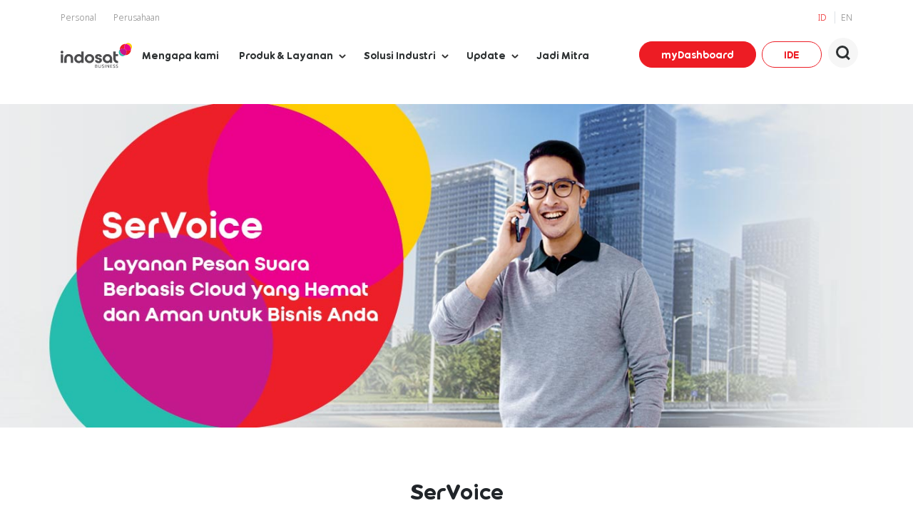

--- FILE ---
content_type: text/html; charset=utf-8
request_url: https://ioh.co.id/portal/id/bsservoice
body_size: 10052
content:

<!DOCTYPE html>
<html lang="id" ng-app="myApp" ng-controller="AppController">

<head>

    <title>SerVoice</title>
    <meta name="google-site-verification" content="DoKi2jofiLqFiV3kVSrct_mB9gDPOEfrW5W0ISwgaL0" />
    <meta http-equiv="content-type" content="text/html;charset=utf-8" />
    <meta charset="utf-8" />
    <meta name="viewport"
        content="width=device-width, initial-scale=1.0, shrink-to-fit=no, maximum-scale=1.0, user-scalable=no" />
    <meta http-equiv="X-UA-Compatible" content="IE=11" />
    <meta name="metatitle" content="SerVoice" />
    <meta name="metadescription" content="SerVoice" />
    <meta name="metakeyword" content="Servoice, cloud, enterprise, communication, business, consumer, voice, application" />
    <meta name="description" content="SerVoice" />
    <meta name="keyword" content="Servoice, cloud, enterprise, communication, business, consumer, voice, application" />
    <meta name="theme-color" content="#ed1c24" />
    <meta name="apple-mobile-web-app-capable" content="yes" />
    <meta name="mobile-web-app-capable" content="yes" />
    <link rel="shortcut icon" href="https://im3-img.indosatooredoo.com/indosatassets/images/iohfavicon.ico" />
    <link rel="preload" href="https://im3-assets.indosatooredoo.com/indosatassets/css/fonts/NotoSans-Regular-webfont.woff"
        as="font" crossorigin>
    <link rel="preload" href="https://im3-assets.indosatooredoo.com/indosatassets/css/fonts/Ooredoo-Heavy.woff" as="font"
        crossorigin>
    <link rel="preload" href="https://im3-assets.indosatooredoo.com/indosatassets/css/fonts/NotoSans-Light.woff" as="font"
        crossorigin>

    <link rel="canonical" href="https://ioh.co.id/portal/id/bsservoice" />
    <link rel="alternate" href="https://ioh.co.id/portal/en/bsservoice" hreflang="en" />
    <link rel="alternate" href="https://ioh.co.id/portal/id/bsservoice" hreflang="id" />

        <meta name="robots" content="index, follow" />

    <meta property="og:url" content="https://ioh.co.id/portal/id/bsservoice" />
    <meta property="og:type" content="article" />

        <meta property="og:title" content="SerVoice" />
            <meta property="og:description" content="SerVoice" />
            <meta property="og:image" content="https://im3-img.indosatooredoo.com/dataprod/portalcontent/portal/images/metaimages/637746554976601842.jpg" />



    <style type="text/css">
        .ng-cloak {
            display: none !important;
        }
    </style>

    <script defer>
        if (window.innerWidth < 320) {
            window.location = "/portal/404.html";
        }
    </script>
        

    
    
    <script>try{
var date = new Date();date.setTime(date.getTime() + (60 * 60 * 1000));var _cookieitm="ptoken=1de088eb056542098d186cef33f4e2f3;path=/;expires="+date.toGMTString()+";"; document.cookie=_cookieitm;
}catch(e){}</script>
<script>try{
window.sessionStorage.setItem('os_type','WEB');
window.sessionStorage.setItem('device_type','high');
window.sessionStorage.setItem('usertype','');
window.sessionStorage.setItem('portal_oauth','[base64]');
window.sessionStorage.setItem('ptoken','1de088eb056542098d186cef33f4e2f3');
window.sessionStorage.setItem('catname','Business');
window.sessionStorage.setItem('subcatname','Product');
window.sessionStorage.setItem('msisdn','');
window.sessionStorage.setItem('log_clicks','T');
window.sessionStorage.setItem('log_pgview','T');
window.sessionStorage.setItem('masterpage','businessmaster');
window.sessionStorage.setItem('ua','Mozilla/5.0 (Macintosh; Intel Mac OS X 10_15_7) AppleWebKit/537.36 (KHTML, like Gecko) Chrome/131.0.0.0 Safari/537.36; ClaudeBot/1.0; +claudebot@anthropic.com)');
window.sessionStorage.setItem('browser','Chrome');
window.sessionStorage.setItem('browserver','131.0');
window.sessionStorage.setItem('HECHECKENABLED','T');
if(window.localStorage.getItem('browserid') == null || window.localStorage.getItem('browserid') == '') {window.localStorage.setItem('browserid','cab6d91105ec49c684c2f0fe92e97fd0');
}
let _btoken = window.localStorage.getItem('browserid'); var date = new Date();date.setTime(date.getTime() + (60 * 60 * 1000 * 360 * 60));var _cookieitm="btoken="+_btoken+";path=/;expires="+date.toGMTString()+";"; document.cookie=_cookieitm;
}catch(e){}</script>


    <script> (function (w, d, t, r, u) { var f, n, i; w[u] = w[u] || [], f = function () { var o = { ti: "187200805", enableAutoSpaTracking: true }; o.q = w[u], w[u] = new UET(o), w[u].push("pageLoad") }, n = d.createElement(t), n.src = r, n.async = 1, n.onload = n.onreadystatechange = function () { var s = this.readyState; s && s !== "loaded" && s !== "complete" || (f(), n.onload = n.onreadystatechange = null) }, i = d.getElementsByTagName(t)[0], i.parentNode.insertBefore(n, i) })(window, document, "script", "//bat.bing.com/bat.js", "uetq"); </script>

<script async src="https://id-ida.ioh.id/ida-script?client_id=IDA-ENSM6058"></script>

</head>

<body>

    <link async rel="stylesheet" href="https://im3-assets.indosatooredoo.com/indosatassets/css/indosatwebv1_5_3_5_230505.css">
    <!-- Google Tag Manager (noscript) -->
    <!-- End Google Tag Manager (noscript) -->

    <input type="hidden" id="hdnpgname" value="bsservoice" />
    <input type="hidden" id="hdnupdtokenid" value="" />
    <input type="hidden" id="encupdtokenid" value="" />
    <input type="hidden" id="hdnsessionid" value="" />
    <input type="hidden" id="hdnsessionexpire" value="" />
    <input type="hidden" id="hdncsrtoken" value="" />
    <input type="hidden" id="hdnbreadcrumb" value="[{&quot;linktitle&quot;:&quot;Beranda&quot;,&quot;linkurl&quot;:&quot;bsprofileselection&quot;,&quot;pagename&quot;:&quot;bsservoice&quot;,&quot;description&quot;:&quot;SerVoice&quot;},{&quot;linktitle&quot;:&quot;Fixed Voice&quot;,&quot;linkurl&quot;:&quot;bsproductfixedvoice&quot;,&quot;pagename&quot;:&quot;bsservoice&quot;,&quot;description&quot;:&quot;SerVoice&quot;},{&quot;linktitle&quot;:&quot;SerVoice&quot;,&quot;linkurl&quot;:&quot;bsservoice&quot;,&quot;pagename&quot;:&quot;bsservoice&quot;,&quot;description&quot;:&quot;SerVoice&quot;}]" />
    <input type="hidden" id="hdnassetdomain" value="https://im3-assets.indosatooredoo.com" />
    <input type="hidden" id="hdnimagecdndomain" value="https://im3-img.indosatooredoo.com" />
    <input type="hidden" id="hdncaptchatoken" value="" />
    <div class="wrapper">

        <!-- Header Starts -->
        <div class="main-header">
            <div class="mega-menu-sec">
                <div class="is-fixed">
                    <div class="topbar">
                        <div class="container">
                            <div class="d-flex align-content-center align-items-center topbanr-main">
                                <div class=" pr-4"><a id="hdr_personal" href="https://im3.id/portal/id/indexpersonal">
                                        Personal </a></div>
                                
                                <div class=" pr-4 mr-auto"><a id="hdr_corporate"
                                        href="https://ioh.co.id/portal/id/iohindex"> Perusahaan </a></div>

                                

                                <!-- <div class=" pr-2 ml-auto location-comp">
                                    <img width="11px" height="5px" bn-lazy-src="https://im3-img.indosatooredoo.com/indosatassets/images/ico-call.svg"
                                         class="location-icon">
                                </div>
                                <div class=" pr-4 location-comp">
                                    Hubungi kami <a class=" text-primary"
                                                    href="tel:0815-1201-8888">0815-1201-8888</a>
                                </div> -->
                                <div class="">
                                    <a id="hdr_lang_id" href="javascript:void();" class="border-right pr-2 active"> ID
                                    </a><a id="hdr_lang_en" href="javascript:void();" ng-click="changelang('en')"
                                        class="pl-2">EN</a>
                                </div>
                            </div>
                        </div>
                    </div>


                    <header class="cd-main-header menu" id="">
                        <div class="">
                            <a id="hdr_logo" class="cd-logo" href="https://ioh.co.id/portal/id/bsbusiness"
                                title="Indosat Ooredoo">
                                <img id="hdr_img_logo" width="100px" height="46px"
                                    bn-lazy-src="https://im3-img.indosatooredoo.com/indosatassets/images/logo_Business_IO.svg"
                                    alt="Logo">
                            </a>
                            <ul class="cd-header-buttons" id="ul_main_menu">
                                    <div class="userlogin-secrow">
                                        <a id="resp-menu" class="responsive-menu" href="#">
                                            <img bn-lazy-src="/indosatassets/images/before-login-user.svg">
                                        </a>
                                        <div class="loginuser-icon">
                                            <div class="listitems arrow_box">
                                                <div class="list">
                                                    <a id="hdr_dashboard" href="https://myim3biz.indosatooredoo.com/login ">
                                                        myDashboard
                                                    </a>
                                                </div>
                                                <div class="listone">
                                                    <a id="hdr_IDE" class="indo-register-btn" href="http://ide.ioh.co.id/">
                                                        IDE
                                                    </a>
                                                </div>
                                            </div>
                                        </div>
                                    </div>
                                    <li ng-if="userloginstatus=='0'">

                                        <!--befor loing mobile header st
                                            <div class="login-avatar before-login-mob-header" ng-if="!iswebview">
                                                <div class="profile-dropdown-sec">
                                                    <label for="profile2" class="profile-dropdown">
                                                        <input type="checkbox" id="profile2">
                                                        <div class="arrowdonw">
                                                            <img bn-lazy-src="/indosatassets/images/before-login-user.svg">
                                                        </div>
                                                        <div id="target"></div>
                                                        <ul>
                                                            <li>
                                                                <div class="responce-menusec">
                                                                    <div class="maincustom-profilesec">
                                                                    </div>

                                                                </div>

                                                            </li>
                                                        </ul>
                                                    </label>
                                                </div>
                                            </div>-->
                                        <!--befor loing mobile header end-->
                                    </li>
                                
                            

                                <li>
                                    <a class="cd-search-trigger" role="button"><span></span></a>
                                </li>
                                <li><a class="cd-nav-trigger" id="mobile_icon" role="button"><span
                                            id="s_mobile_icon"></span></a></li>

                            </ul>
                            <nav class="cd-nav ">
                                <ul id="cd-primary-nav" class="cd-primary-nav is-fixed" ng-init="ManageBreadCrumb()"
                                    ng-controller="breadcrumbcontroller">
                                    <div class="megamenu-res">
                                        <h4>Bisnis</h4>
                                        <div class="pg-breadcrumb">
                                            <nav aria-label="breadcrumb">
                                                <ol class="breadcrumb">
                                                    <li class="breadcrumb-item"><a href="bsprofileselection">Bisnis</a>
                                                    </li>
                                                    <li class="breadcrumb-item active" aria-current="page"
                                                        ng-bind-html="leafnode.linktitle"></li>
                                                </ol>
                                            </nav>
                                            <div class="clearfix"></div>
                                        </div>
                                        <div class="">

                                        </div>
                                    </div>

                                    <li><a class='menu-level1'   id="Business_WhyUs"   href='bswhyus'>Mengapa kami</a></li><li class='has-children'><a class='menu-level1'   id="Produk & Layanan"    href='#'>Produk & Layanan</a><ul class='indo-nav-comp01 cd-secondary-nav is-hidden'><li class='go-back'><a   id="Produk & Layanan_gb"     href='#0'>Produk & Layanan</a></li><li class='see-all des-nonesec'><a      id="Produk & Layanan_sm"    href='bs_home' class='nav-maintitle'>Produk & Layanan</a><br></li><li class='has-children'><a       href='bs_connectivity_solutions'>Connectivity</a><ul class='is-hidden indo-subnav'><li class='go-back'><a        href='#0'>Produk & Layanan</a></li><li class='see-all'><a        href='bs_connectivity_solutions'>Connectivity</a></li><li><a     id="Layanan Konektivitas"   href='bs_connectivity_services'>Layanan Konektivitas</a></li><li><a     id="Layanan Peering"   href='bs_peering_service'>Layanan Peering</a></li><li><a     id="Managed Network"   href='bs_managed_network'>Managed Network</a></li><li><a     id="Layanan Internet"   href='bs_internet_services'>Layanan Internet</a></li></ul><a       href='bs_security_solutions'>Security</a><ul class='is-hidden indo-subnav'><li class='go-back'><a        href='#0'>Produk & Layanan</a></li><li class='see-all'><a        href='bs_security_solutions'>Security</a></li><li><a     id="Network Protection"   href='bs_network_protection'>Network Protection</a></li><li><a     id="Managed Security Provider"   href='bs_managed_security_provider'>Managed Security Provider</a></li><li><a     id="End Point Protection"   href='bs_end_point_protection'>End Point Protection</a></li></ul></li><li class='has-children'><a       href='bs_digital_application'>Digital Tools & Applications</a><ul class='is-hidden indo-subnav'><li class='go-back'><a        href='#0'>Produk & Layanan</a></li><li class='see-all'><a        href='bs_digital_application'>Digital Tools & Applications</a></li><li><a     id="Collaboration Tools"   href='bs_collaboration_tools'>Collaboration Tools</a></li><li><a     id="Business Apps"   href='bs_business_apps'>Business Apps</a></li><li><a     id="Digital Engagement Platform"   href='bs_digital_engagement_platform'>Digital Engagement Platform</a></li></ul><a       href='bs_data_center_solutions'>Data Center & Cloud Infrastructure</a><ul class='is-hidden indo-subnav'><li class='go-back'><a        href='#0'>Produk & Layanan</a></li><li class='see-all'><a        href='bs_data_center_solutions'>Data Center & Cloud Infrastructure</a></li><li><a     id="Content Delivery Network"   href='bs_content_delivery_network'>Content Delivery Network</a></li><li><a     id="Data Center"   href='bs_data_center'>Data Center</a></li><li><a     id="Cloud"   href='bs_cloud'>Cloud</a></li></ul></li><li class='has-children'><a       href='bs_mobile_solutions'>Mobile</a><ul class='is-hidden indo-subnav'><li class='go-back'><a        href='#0'>Produk & Layanan</a></li><li class='see-all'><a        href='bs_mobile_solutions'>Mobile</a></li><li><a     id="Jaringan International & Roaming"   href='bs_international_network'>Jaringan International & Roaming</a></li><li><a     id="Infrastruktur Komunikasi"   href='bs_communications_infrastructure'>Infrastruktur Komunikasi</a></li><li><a     id="Solusi untuk Bisnis"   href='bs_solutions_for_businesses'>Solusi untuk Bisnis</a></li><li><a     id="Solusi untuk Korporasi"   href='bs_solutions_for_corporates'>Solusi untuk Korporasi</a></li></ul><a       href='bs_indosat_digital_analytics'>Indosat Digital Analytics</a><ul class='is-hidden indo-subnav'><li class='go-back'><a        href='#0'>Produk & Layanan</a></li><li class='see-all'><a        href='bs_indosat_digital_analytics'>Indosat Digital Analytics</a></li><li><a     id="Identity Management"   href='bs_identity_management'>Identity Management</a></li><li><a     id="Advertisement Tech"   href='bs_advertising_tech'>Advertisement Tech</a></li><li><a     id="Analytics Services"   href='bs_analytics_services'>Analytics Services</a></li></ul></li><li class='has-children'><a       href='bs_internet_of_things'>Internet of Things</a><ul class='is-hidden indo-subnav'><li class='go-back'><a        href='#0'>Produk & Layanan</a></li><li class='see-all'><a        href='bs_internet_of_things'>Internet of Things</a></li><li><a     id="IoT Connectivity"   href='bs_iot_connectivity'>IoT Connectivity</a></li><li><a     id="IoT Solutions"   href='bs_iot_solutions'>IoT Solutions</a></li></ul><a       href='bs_voice_solutions'>Voice</a><ul class='is-hidden indo-subnav'><li class='go-back'><a        href='#0'>Produk & Layanan</a></li><li class='see-all'><a        href='bs_voice_solutions'>Voice</a></li><li><a     id="Unified Communications"   href='bs_unified_communications'>Unified Communications</a></li><li><a     id="Voice Platform"   href='bs_voice_platform'>Voice Platform</a></li><li><a     id="I-phone"   href='bsindosatphoneeisip'>I-phone</a></li><li><a     id="Business Toll Free"   href='bsbusinesstollfree'>Business Toll Free</a></li></ul></li></ul></li><li class='has-children'><a class='menu-level1'     href='#'>Solusi Industri</a><ul class='indo-nav-comp02 cd-secondary-nav is-hidden'><li class='go-back'><a        href='#0'>Solusi Industri</a></li><li class='see-all des-nonesec'><a        href='#' class='nav-maintitle'>Solusi Industri</a><br></li><li class='has-children'><a         href='bs_industry_financial'>Finansial</a><ul class='is-hidden indo-subnav'><li class='go-back'><a          href='#0'>Solusi Industri</a></li><li class='see-all'><a          href='bs_industry_financial'>Finansial</a></li><li><a      href='bs_industry_financial_bank'>Bank</a></li><li><a      href='bs_industry_financial_insurance'>Asuransi</a></li><li><a      href='bs_industry_financial_fintech'>Fintech</a></li></ul><a         href='bs_industry_education'>Pendidikan</a><ul class='is-hidden indo-subnav'><li class='go-back'><a          href='#0'>Solusi Industri</a></li><li class='see-all'><a          href='bs_industry_education'>Pendidikan</a></li><li><a      href='bs_industry_education_higher'>Pendidikan Tinggi</a></li></ul><a         href='bs_under_construction'>Rantai Pasokan</a><ul class='is-hidden indo-subnav'><li class='go-back'><a          href='#0'>Solusi Industri</a></li><li class='see-all'><a          href='bs_under_construction'>Rantai Pasokan</a></li><li><p></p></li></ul><a         href='bs_under_construction'>Energi & Sumber Daya</a><ul class='is-hidden indo-subnav'><li class='go-back'><a          href='#0'>Solusi Industri</a></li><li class='see-all'><a          href='bs_under_construction'>Energi & Sumber Daya</a></li><li><p></p></li></ul><a         href='bs_under_construction'>Pemerintahan</a><ul class='is-hidden indo-subnav'><li class='go-back'><a          href='#0'>Solusi Industri</a></li><li class='see-all'><a          href='bs_under_construction'>Pemerintahan</a></li><li><p></p></li></ul></li></ul></li><li class='has-children'><a class='menu-level1'   id="Business_Update"    href='#'>Update</a><ul class='indo-nav-comp02 cd-secondary-nav is-hidden'><li class='go-back'><a     id="Business_Update_gb"     href='#0'>Update</a></li><li class='see-all des-nonesec'><a      id="Business_Update_sm"    href='bsupdate' class='nav-maintitle'>Update</a><br></li><li class='has-children'><a      id="Update_Blogs&Article"     href='bsbloglanding'>BLOG & ARTIKEL</a><ul class='is-hidden indo-subnav'><li class='go-back'><a      id="Update_Blogs&Article_gb"      href='#0'>Update</a></li><li class='see-all'><a      id="Update_Blogs&Article_mr"      href='bsbloglanding'>BLOG & ARTIKEL</a></li><li><p><a  id="Update_Blogs&Article_0"    href="bsblogsptarticle?_id=20015392">Transformasi Alfamart untuk Meningkatkan Efisiensi dengan Solusi SD-WAN & IoT Connectivity</a>
Tuesday 04 Nov 2025 <br><br>
<a  id="Update_Blogs&Article_1"    href="bsblogsptarticle?_id=20015376">Membangun Infrastruktur Digital melalui Konektivitas Andal dan Solusi Enterprise Private Network untuk Operasional di Wilayah Terpencil</a>
Wednesday 29 Oct 2025 <br><br>
<a  id="Update_Blogs&Article_2"    href="bsblogsptarticle?_id=20015274">Konektivitas Andal untuk Mendukung Pembelajaran Berbasis Teknologi di Sampoerna School System</a>
Wednesday 01 Oct 2025 <br><br>
</p></li><li><a   id="Update_Blogs&Article_mr"    href='bsbloglanding' class='nav-morelink'>Lihat semua <img   bn-lazy-src='https://im3-img.indosatooredoo.com/indosatassets/images/detail-red.svg' class='menu-rightarrow' /></a></li></ul></li><li class='has-children'><a      id="Update_Others"     href='#'>LAINNYA</a><ul class='is-hidden indo-subnav'><li class='go-back'><a      id="Update_Others_gb"      href='#0'>Update</a></li><li class='see-all'><a      id="Update_Others_mr"      href='#'>LAINNYA</a></li><li><a      href='bscasestudies'>Studi Kasus</a></li><li><a      href='bsconnexwebinarseries'>Connex Webinar Series</a></li></ul></li></ul></li><li><a class='menu-level1'   id="Business_BecomePartner"   href='bspartner'>Jadi Mitra</a></li>
                                </ul>
                            </nav>
                        </div>
                    </header>
                    <!-- cd-nav -->
                </div>

                <main class="cd-main-content" id="nav"></main>

                <div id="cd-search" class="cd-search">

                    <section class="search_input-section">
                        <div class="container">
                            <div class="search_input">
                                <button class="search_icon " ng-click="globalsearch()">
                                    <img bn-lazy-src="https://im3-img.indosatooredoo.com/indosatassets/images/search.svg"
                                        title="search" alt="search">
                                </button>
                                <button class="close_icon">
                                    <img bn-lazy-src="https://im3-img.indosatooredoo.com/indosatassets/images/close-black.svg"
                                        title="close" alt="close">
                                </button>
                                <input type="text" class="form-control" maxlength="50" name="search" id="search"
                                    ng-keypress="($event.charCode==13)? globalsearch() : autosuggest()"
                                    ng-model="glbsearchtxt" placeholder="Ketik kata kunci pencarian di sini">
                                <p class="search_input--support">
                                    Ketik kata kunci Anda dan tekan enter untuk mencari
                                </p>
                            </div>
                            <div class="search-pills-cont" id="search_suggestitems"
                                ng-if="suggestitems!=null && suggestitems.length>0">
                                <div ng-click="trendingsearch(itm)" ng-repeat="itm in suggestitems "
                                    class="search-pills"> {{itm}}</div>
                            </div>

                            <div class="search-popular-text">
                                PENCARIAN POPULER
                            </div>

                            <div class="search-pills-cont">
                                <div class="search-pills" ng-click="trendingsearch('paket nelpon')">paket nelpon</div>
<div class="search-pills" ng-click="trendingsearch('berita')">berita</div>
<div class="search-pills" ng-click="trendingsearch('platinum')">platinum</div>
<div class="search-pills" ng-click="trendingsearch('prabayar')">prabayar</div>
<div class="search-pills" ng-click="trendingsearch('myIM3')">myIM3</div>
<div class="search-pills" ng-click="trendingsearch('paket internet')">paket internet</div>
<div class="search-pills" ng-click="trendingsearch('eSIM')">eSIM</div>
<div class="search-pills" ng-click="trendingsearch('freedom')">freedom</div>
<div class="search-pills" ng-click="trendingsearch('roam')">roam</div>
<div class="search-pills" ng-click="trendingsearch('press release')">press release</div>

                            </div>
                        </div>
                    </section>
                </div>
            </div>
            <div class="clearfix"></div>
        </div>
        <div class="clearfix"></div>
        <!-- Header Ends -->

        <div class="header-spacer"></div>

        <!-- TT: 15ms  -->
<!-- SRV4/ELEMENT_1/2021-01-28 11:38:14|tmplid:261 -->
<!-- P: hero_banner_carousel_main  -->


    <section class="swiper-container global_hero_carousal  global_hero_carousal_8319" id="SECIDHERO_8319"
         ng-controller="getcollectionscontroller"
         ng-init="component='global_hero_carousal';eleheight='380px';did='8319';ctenabled='!CTENABLED!';ctaction='!CTACTION!';init();">

    <input id="SWIPER_PROPS_8319" type="hidden" value='
        {
"autoplay": true,
    "autoplay": {
        "delay": 6000,
        "disableOnInteraction": false
    },
    "pagination": {
        "el": ".swiper-pagination",
        "clickable": true
    }
        }' />

    <div class="swiper-wrapper">
        <div class="swiper-slide" ng-repeat="grpitem in groupcontent" onfinishrender type="swiper"
             swiperdataid="SWIPER_PROPS_8319" container="global_hero_carousal_8319">
            <picture class="picdiv " ng-click="onClick(grpitem)"  ng-if="$first">
                <source media="(max-width: 575px)" ng-srcset="{{grpitem.mobileimage}}"   alt="42"   dim="1"  >
                <source media="(min-width: 576px)" ng-srcset="{{grpitem.path}}"  alt="42" dim="1"  >
                <img alt="" ng-src="{{grpitem.path}}"  alt="42" dim="1"  >
            </picture>
            <picture class="picdiv " ng-click="onClick(grpitem)"  ng-if="!$first">
                <source media="(max-width: 575px)" bn-lazy-src="{{grpitem.mobileimage}}"   alt="42"   dim="1"  >
                <source media="(min-width: 576px)" bn-lazy-src="{{grpitem.path}}"  alt="42" dim="1"  >
                <img alt="" bn-lazy-src="{{grpitem.path}}"  alt="42" dim="1"  >
            </picture>
        </div>
    </div>
    <div class="swiper-pagination"></div>
</section><!-- TT: 0ms  -->
<!-- SRV4/ELEMENT_2/2021-01-26 13:46:46|tmplid:267 -->
<!-- P: roundedcorner_type1  -->


    
    
    
    
     <div class="rounded-container clearfix"><!-- TT: 0ms  -->
<!-- SRV4/ELEMENT_3/2021-01-26 13:56:10|tmplid:92 -->
<!-- P: bs_over_view_5_12  -->


    
    
    
    <section class="heading-info-section py-72" id="SECID512_8161" ng-controller="getcollectionscontroller"
                ng-init="component='temp4-row';eleheight='380px';did='8161';init();"  ng-style="{'background-color': backgroundcolor}">
                <div class="container-fluid container-lg" ng-repeat="grpitem in groupcontent">
                    <div class="overview-cont">
                        <h3 class="section-ho2" ng-bind="grpitem.title"></h3>
                        <p class="section-body1"  compile="grpitem.description"></p>
                    </div>
                </div>
            </section><!-- TT: 15ms  -->
<!-- SRV4/ELEMENT_4/2021-01-26 14:02:33|tmplid:182 -->
<!-- P: ps_support_help_6_items_6_160  -->


    
    
       <section class="temp4-row-42 pt-72 pb-36 pb-36 default-bg"   id="SECID_8165"   ng-controller="getcollectionscontroller"
ng-init="component='light-gray-bg';eleheight='380px';did='8165';init();" ng-style="{'background-color': backgroundcolor}">
                <div class="container-fluid container-lg">
				
				<div class="heading-info-section mb-72 text-center">
                    <h3 class="section-ho2 ">{{grouptitle}}</h3>
                </div>
				
				<section class="temp4-var1 column3" >
                    <div class="var1-box pb-36" ng-repeat="itm in groupcontent">
                        <img bn-lazy-src="{{itm.path}}" alt="icon">
                        <div class="var1-group2">
                            <h5>{{itm.title}}</h5>
                        </div>
                    </div>
					</section>
                   
                </div>
            </section><!-- TT: 0ms  -->
<!-- SRV4/ELEMENT_5/2021-01-26 18:19:49|tmplid:314 -->
<!-- P: personal_dc_partner_content_te_6_6  -->


    
    
    
    
    
    
    
    
    
    
    
    
    <section class=" p_dc_partner_content py-72" style="background: #f9f9f9;"
id="SECID66_8169"   
 ng-controller="getcollectionscontroller"
    ng-init="component='p-home-swp-03';eleheight='380px';did='8169';init();">
                <div class="container-fluid container-lg ">

                    <div class="heading-info-section mb-72 text-center">
                        <h3 class="section-ho2 "    compile="grouptitle"> </h3>
                    </div>

                    <div class="row">
                        <div class="col-lg-12">
                            <div class="d-flex justify-content-center flex-wrap">
                                <div class="corp-desccards-slidecont"   ng-repeat="grpitem in groupcontent">
                                    <div class="card desccards-card">

                                        <div class="img-cont">
                                            
                                            <picture>
                                                <img  ng-src="{{grpitem.path}}" class="card-img-top" alt="...">
                                            </picture>
                                        </div>

                                        <div class="card-body mrs01-card-body">
                                            <p class="card-text light-text-18 mb-4"  compile="grpitem.title"> </p>
                                            <p class="regular-text-12 mb-2"  compile="grpitem.description"> </p>
                                        </div>
                                        <div
                                            class="card-footer desccards-card-footer d-flex justify-content-between align-items-center  py-2  bg-white" 
                                           ng-show="grpitem.more.length >1 && (grpitem.page.length >1 || grpitem.url.length >1)">
                                         <!--   <a  ng-click="onClick(grpitem)"  class="btn btn-primary btn-block zindex">{{grpitem.more}}</a>   -->                                              <a  ng-click="onBankClick(grpitem.url, grpitem.title)"  class="btn btn-primary btn-block zindex">{{grpitem.more}}</a>                           
                                        </div>
                                    </div>
                                </div>

                               </div>
                        </div>


                    </div>
                </div>
            </section><!-- TT: 0ms  -->
<!-- SRV4/ELEMENT_6/2021-01-26 13:56:24|tmplid:260 -->
<!-- P: global-contact-business  -->


    
    
           <section class="global-contact"  id="SECID_316"  ng-controller="getcollectionscontroller"
    ng-init="component='company_history_4_4';eleheight='380px';did='316';init();">
            <div class="container">
                <div class="text-center">
                    <h3 ng-bind="grouptitle"></h3>
                </div>
                <div class="d-flex align-items-center justify-content-between global-contact-list" compile="groupdesc">
                   
                </div>
            </div>
        </section><!-- TT: 0ms  -->
<!-- SRV4/ELEMENT_7/2021-01-26 13:46:56|tmplid:269 -->
<!-- P: closedivtemplate  -->


    
    </div>
        <!--<div class="footer-fixed-icons">
    <a id="flip" href="https://api.whatsapp.com/send?phone=6281519980000&text=Hai%20Indira%20Indosat%20Ooredoo%20Business" target="_blank">
    <img id="whatsapp" ng-src="/indosatassets/images/Ico_chat_whatsapp.svg" alt="">
    </a>
  </div>-->

        <!-- Footer Starts -->
        <div class="indo-main-footer">
            <footer>
                <div class="container wrap">
                    <div class="upper_side contents footerbgpadding">
                        <ul class="flex">
                            <li class="first_depth">
                                <ul class="">
                                    <li>
                                        <div>
                                            Berlangganan dengan email Anda sekarang dan jadilah yang pertama tahu update tentang Indosat Ooredoo Hutchison!
                                        </div>
                                        <div class="btn-cont mt-3">
                                            <a href="#" class="btn btn-primary" data-toggle="modal" data-target="#subModal">BERLANGGANAN</a>
                                        </div>
                                    </li>
                                </ul>
                            </li>
                           <li class='first_depth'><p   id="Business_personal"   class='title'>Personal</p><ul class='second_depth'><li><a   id="Business_Personal_Prepaid"   href='psprepaidlanding'>Prabayar</a></li><li><a   id="Business_Personal_postpaid"   href='pspostpaidlanding'>Pascabayar</a></li><li><a   id="Business_Personal_DigitalContent"   href='psdigitalcontentlanding'>Layanan Digital</a></li><li><a   id="Business_Personal_Promo"   href='pspromolanding'>Promo</a></li></ul></li><li class='first_depth'><p   id="Business_footer"   class='title'>Bisnis</p><ul class='second_depth'><li><a   id="Business_WhyUs"   href='bswhyus'>Mengapa Kami</a></li><li><a   id="Business_Product"   href='bsbusiness'>Produk</a></li><li><a   id="Business_Support"   href='bssupport'>Dukungan</a></li><li><a   id="Business_Update"   href='bsupdate'>Update</a></li><li><a   id="Business_BecomePartner"   href='bspartner'>Jadi Mitra</a></li><li><a   id="Business_Connex"   href='bsconnexwebinarseries'>Connex</a></li></ul></li><li class='first_depth'><p   id="Business_corporate"   class='title'>Perusahaan</p><ul class='second_depth'><li><a   id="Business_Corporate_Media"   href='iohpressrelease'>Media</a></li><li><a   id="Business_Corporate_OurCompany"   href='iohaboutus'>Perusahaan Kami</a></li><li><a   id="Business_Corporate_InvestorRelations"   href='ioh-investor'>Hubungan Investor</a></li><li><a   id="Business_Corporate_CSR"   href='ioh-csr'>CSR</a></li></ul></li><li class='first_depth'><p   id="Business_care"   class='title'>Care</p><ul class='second_depth'><li><a   id="Kebijakan Privasi"   href='bs_privacy_policy'>Kebijakan Privasi</a></li><li><a   id="Business_Care_ContactUs"   href='businesssupportcontact'>Hubungi Kami</a></li><li><a   id="Business_Care_CorporatePayment"   href='bunesssupportcorporatepayment'>Corporate Payment</a></li><li><a   id="Business_Care_CoverageArea"   href='bscoveragearea'>Peta Cakupan Jaringan</a></li><li><a   id="Business_Care_StoreLocation"   href='bsstorelocator'>Lokasi Gerai</a></li></ul></li>
                        </ul>
                    </div>
                </div>

                <div class="social-icons">
                    <div class="container copyright wrap">
                        <div class="mid_side contents">
                            <ul class="flex py-3">
                                <li id="copyright-sec-left">
                                    Indosat Ooredoo Hutchison © 2026 All Right Reserved
                                </li>
                                <li id="socialicon-sec-right">
                                </li><li class="social-title followus-title">Ikuti kami di</li>
                                <li>
                                    <ul class="second_depth social-title flex sns">
                                        <li>
                                            <a href="https://web.facebook.com/indosatooredoobusiness" class="fb-icons" target="_blank">
                                                <img src="https://im3-img.indosatooredoo.com/indosatassets/images/fb-icon-color.svg" alt="facebook">
                                            </a>
                                        </li>
                                        <li>
                                            <a href="https://www.instagram.com/indosatooredoobusiness/" class="in-icons" target="_blank">
                                                <img src="https://im3-img.indosatooredoo.com/indosatassets/images/inst-bgcolor-icon.svg" alt="instagram">
                                            </a>
                                        </li>
                                        <li>
                                            <a href="https://twitter.com/indosatbusiness" class="tw-icons" target="_blank">
                                                <img src="https://im3-img.indosatooredoo.com/indosatassets/images/tw-color-icon.svg" alt="twitter">
                                            </a>
                                        </li>
                                        <li>
                                            <a href="https://www.youtube.com/channel/UCo6oqJ2JanSVyzJLe_VyZFQ/featured" class="yb-icons" target="_blank">
                                                <img src="https://im3-img.indosatooredoo.com/indosatassets/images/youtube-bgcolor-icon.svg" alt="youtube">
                                            </a>
                                        </li>
                                        <li>
                                            <a href="https://www.linkedin.com/company/indosat-ooredoo-business/" class="ln-icons" target="_blank">
                                                <img src="https://im3-img.indosatooredoo.com/indosatassets/images/ico_socmed_linkedin.svg" alt="Linkedin">
                                            </a>
                                        </li>
                                    </ul>
                                </li>
                            </ul>
                        </div>
                    </div>
                </div>
            </footer>

            
        </div>
        <!-- Footer Ends -->
    </div>


    <div class="footer-fixed-icons backtotop-sec">
        <a href="#" id="back-to-top" class="back-to-top">
            <img src="https://im3-img.indosatooredoo.com/indosatassets/images/detail-red-top.png" alt="back-to-top">
        </a>

    </div>

    <!-- Indira - Chat Bot Starts -->
    
    <!-- Indira - Chat Bot Ends -->
    <!-- Sub Modal Modal starts  -->
    <div class="modal  fade" id="subModal" tabindex="-1" aria-labelledby="largeModalLabel" aria-hidden="true">
        <div class="modal-dialog modal-dialog-promo modal-sm modal-dialog-centered modal-dialog-scrollable">
            <div class="modal-content modal-promo bg-white">

                <div class="modal-body promo-body ">
                    <button type="button" class="close promo-close" data-dismiss="modal" aria-label="Close">
                        <span aria-hidden="true"> <img
                                bn-lazy-src="https://im3-img.indosatooredoo.com/indosatassets/images/close-black.svg"
                                alt="close"></span>
                    </button>


                    <div class="model-cont p-3 my-3 ">

                        <div class="heading-info-section-ho5 ">
                            <h5 class="section-ho5 ">
                                Berlangganan Newsletter
                            </h5>
                            <p class="section-body3 ">
                                Silahkan isi data di bawah ini untuk berlangganan
                                newsletter
                            </p>

                        </div>
                        <br>

                        <div class="model-form-cont">
                            <input type="hidden" id="hdnpage" value="business" />
                            
<form id="divbusinessform">
    <div class="form-group ">
        <label class="control_label">Nama</label>
        <input type="text" name="name" id="txtname" class="form-control form_control " value=""
               placeholder="Nama lengkap Anda">
    </div>

    <div class="form-group">
        <label class="control_label">Alamat email</label>
        <input type="email" name="email" id="txtemail" class="form-control form_control" value=""
               placeholder="cth. youremail@domain.com">
    </div>
    <div class="form-group">
        <label class="control_label">Nomor telepon</label>
        <input type="number" name="phone" id="txtphone" class="form-control form_control" value=""
               placeholder="ie: 02112341234 or 081512341234">
    </div>

    <div class="form-group">
        <label class="control_label">Kota</label>
        <select class="form-control form_control" id="ddllocation" name="location">
            <option value="Bandung">Bandung</option>
            <option value="DKI Jakarta">DKI Jakarta</option>
            <option value="Denpasar">Denpasar</option>
            <option value="Lampung">Lampung</option>
            <option value="Medan">Medan</option>
        </select>
    </div>

    <div class="form-group ">
        <label class="control_label">Perusahaan Nama</label>
        <input type="text" class="form-control form_control " value="" id="txtcompanyname" name="companyname"
               placeholder="Nama perusahaan Anda">
    </div>
    <div class="custom-checkbox mb-2">
        <input type="checkbox" id="chkconfirm" name="sendnewsletter"  ng-change="onAcceptChange()" ng-model="chkselct">
        <label for="chkconfirm">Saya setuju berlangganan newsletter</label>
    </div>

    <br>
    <div class="form-btn-cont">
        <a class="btn btn-primary w-100 disabled" id="btnsubscribe" ng-click="businesssubscribe()">BERLANGGANAN</a>
    </div>
</form>
                        </div>
                    </div>

                </div>

            </div>
        </div>
    </div>
    <!-- Sub Modal Modal starts  -->
    <!-- Success Modal Modal starts  -->
    <div class="modal  fade" id="successModal" tabindex="-1" aria-labelledby="largeModalLabel" aria-hidden="true">
        <div class="modal-dialog modal-dialog-promo modal-sm modal-dialog-centered ">
            <div class="modal-content modal-promo bg-white">

                <div class="modal-body promo-body ">


                    <div class="model-cont p-3 my-3 ">

                        <div
                            class="heading-info-section-ho5 d-flex align-items-center flex-wrap flex-column justify-content-center">

                            <div class="img-cont text-center mb-3" ng-if="success">
                                <img width="120"
                                    bn-lazy-src="https://im3-img.indosatooredoo.com/indosatassets/images/success.png"
                                    alt="" title="">
                            </div>
                            <div class="img-cont text-center mb-3" ng-if="!success">
                                <img width="120"
                                    bn-lazy-src="https://im3-img.indosatooredoo.com/indosatassets/images/failure.png"
                                    alt="" title="">
                            </div>
                            <h5 class="section-ho5 text-center" ng-bind-html="resp_message"></h5>
                            <p class="section-body3 text-center" ng-bind-html="resp_text"> </p>


                            <div class="section-btn-cont">
                                <a href="#" class="btn btn-primary" data-dismiss="modal">OK</a>
                            </div>
                        </div>


                    </div>
                </div>

            </div>
        </div>
    </div>
    
    
    <script type="text/javascript" src="https://im3-assets.indosatooredoo.com/indosatassets/minify/bootstrap.bundle.min.js"></script>
    <script type="text/javascript" src="https://im3-assets.indosatooredoo.com/indosatassets/css/vendors/bootstrap.min.css"></script>
    <script type="text/javascript" src="https://im3-assets.indosatooredoo.com/indosatassets/minify/jqueryplugin.js"></script>
    <script type="text/javascript"
        src="https://im3-assets.indosatooredoo.com/indosatassets/minify/jsmegamenumobile.js"></script>
    <script type="text/javascript" src="https://im3-assets.indosatooredoo.com/indosatassets/minify/jsmegamenu.js"></script>
    <script type="text/javascript"
        src="https://im3-assets.indosatooredoo.com/indosatassets/minify/angularplugin.js"></script>
    <script type="text/javascript"
        src="https://im3-assets.indosatooredoo.com/indosatassets/minify/custombundle_5_3_5_230510.js"></script>

    
        <!-- Google Tag Manager -->
        <script async>
            (function (w, d, s, l, i) {
                w[l] = w[l] || []; w[l].push({
                    'gtm.start':
                        new Date().getTime(), event: 'gtm.js'
                }); var f = d.getElementsByTagName(s)[0],
                    j = d.createElement(s), dl = l != 'dataLayer' ? '&l=' + l : ''; j.async = true; j.src =
                        'https://www.googletagmanager.com/gtm.js?id=' + i + dl; f.parentNode.insertBefore(j, f);
            })(window, document, 'script', 'dataLayer', 'GTM-KR23SPM');</script>
        <!-- End Google Tag Manager -->
        <!-- Google Tag Manager (noscript) -->
        <noscript async>
            <iframe src="https://www.googletagmanager.com/ns.html?id=GTM-KR23SPM" height="0" width="0"
                style="display:none;visibility:hidden"></iframe>
        </noscript>
        <!-- End Google Tag Manager (noscript) -->
</body>

</html>

--- FILE ---
content_type: image/svg+xml
request_url: https://im3-img.indosatooredoo.com/indosatassets/images/logo_Business_IO.svg
body_size: 15226
content:
<svg width="102" height="46" viewBox="0 0 102 46" fill="none" xmlns="http://www.w3.org/2000/svg">
<g clip-path="url(#clip0_14_2)">
<path d="M11.5657 20.8398C15.3359 20.8398 17.9218 23.7477 17.9199 27.3308L17.9152 33.4531H14.5086V27.3299C14.5086 25.4435 13.4442 23.9278 11.5591 23.9259C9.67396 23.9241 8.6058 25.4435 8.60485 27.3214V33.4446H5.19824L5.20296 27.3214C5.2058 23.7383 7.79641 20.837 11.5657 20.8398Z" fill="#4D4D4F"/>
<path d="M32.8836 17.1211V33.4495H29.7046V31.998C29.2956 32.5596 28.7594 33.0167 28.1398 33.3319C27.5202 33.6471 26.8347 33.8115 26.1393 33.8117C22.4154 33.8117 19.395 30.9095 19.395 27.3264C19.395 23.7432 22.4172 20.8401 26.1166 20.8401C27.3503 20.8403 28.5428 21.2832 29.477 22.0879V17.1211H32.8836ZM26.2073 30.7275C26.8811 30.7277 27.5399 30.5283 28.1003 30.1545C28.6606 29.7808 29.0974 29.2495 29.3554 28.6278C29.6133 28.0061 29.6809 27.322 29.5494 26.6619C29.418 26.0019 29.0936 25.3956 28.6171 24.9198C28.1406 24.4439 27.5335 24.1199 26.8726 23.9887C26.2117 23.8574 25.5267 23.9249 24.9042 24.1825C24.2816 24.4401 23.7496 24.8763 23.3754 25.4359C23.0011 25.9955 22.8014 26.6534 22.8016 27.3264C22.8009 27.7732 22.8885 28.2158 23.0594 28.6288C23.2302 29.0418 23.4811 29.417 23.7975 29.733C24.1139 30.049 24.4896 30.2995 24.9031 30.4701C25.3167 30.6408 25.7598 30.7282 26.2073 30.7275Z" fill="#4D4D4F"/>
<path d="M59.0884 29.6388C59.0884 32.2693 56.7273 33.8114 54.0923 33.8114C51.4573 33.8114 49.0962 32.2693 49.0962 29.6388H52.5028C52.5028 30.6819 53.3424 30.9545 54.0923 30.9545C54.8422 30.9545 55.6818 30.5687 55.6818 29.7746C55.6818 29.2087 54.9329 28.6861 53.911 28.5484C51.5262 28.2542 49.2322 26.8026 49.2322 24.8747C49.2322 22.38 51.4582 20.8379 54.0923 20.8379C56.7264 20.8379 58.9515 22.38 58.9515 25.0105H55.5458C55.5458 23.9674 54.8412 23.6957 54.0923 23.6957C53.3434 23.6957 52.6388 23.9674 52.6388 24.7842C52.6388 25.5095 54.1376 26.0763 55.4551 26.2357C57.2486 26.4414 59.0884 27.5751 59.0884 29.6388Z" fill="#4D4D4F"/>
<path d="M73.6667 27.3261V33.4493H70.4868V31.9298C70.0908 32.5096 69.559 32.984 68.9377 33.3119C68.3164 33.6398 67.6243 33.8113 66.9215 33.8115C63.1976 33.8115 60.1772 30.9093 60.1772 27.3261C60.1772 23.743 63.1995 20.8398 66.9215 20.8398C70.6436 20.8398 73.6667 23.743 73.6667 27.3261ZM70.3971 27.3261C70.3973 26.6532 70.1976 25.9954 69.8234 25.4358C69.4492 24.8762 68.9172 24.44 68.2948 24.1824C67.6723 23.9247 66.9873 23.8572 66.3265 23.9884C65.6656 24.1195 65.0585 24.4435 64.582 24.9192C64.1054 25.395 63.7809 26.0012 63.6494 26.6611C63.5179 27.3211 63.5853 28.0052 63.8431 28.6269C64.1009 29.2486 64.5375 29.78 65.0978 30.1538C65.658 30.5277 66.3167 30.7273 66.9905 30.7273C67.4379 30.728 67.8811 30.6405 68.2946 30.4699C68.7082 30.2992 69.0839 30.0487 69.4003 29.7328C69.7167 29.4168 69.9675 29.0415 70.1384 28.6286C70.3093 28.2156 70.3969 27.773 70.3961 27.3261H70.3971Z" fill="#4D4D4F"/>
<path d="M78.6781 17.1211V20.9485H82.0847V23.8507H78.6781V27.3264C78.6774 27.7733 78.765 28.216 78.9359 28.629C79.1069 29.0421 79.3578 29.4173 79.6743 29.7333C79.9908 30.0493 80.3666 30.2998 80.7803 30.4704C81.1939 30.641 81.6372 30.7284 82.0847 30.7275V33.8117H81.6305C77.8602 33.8117 75.2725 30.9095 75.2725 27.3264V17.1211H78.6781Z" fill="#4D4D4F"/>
<path d="M41.2401 33.8115C37.4944 33.8115 34.4722 30.9093 34.4722 27.3261C34.4722 23.743 37.4944 20.8398 41.2391 20.8398C44.9838 20.8398 48.0061 23.743 48.0061 27.3261C48.0061 30.9093 44.9867 33.8115 41.2401 33.8115ZM41.2401 23.9241C40.5644 23.9149 39.9013 24.1066 39.335 24.4748C38.7687 24.843 38.3249 25.3711 38.06 25.9919C37.795 26.6127 37.7209 27.2981 37.8471 27.9611C37.9733 28.624 38.294 29.2345 38.7685 29.7149C39.2431 30.1954 39.8499 30.524 40.512 30.6591C41.174 30.7941 41.8613 30.7295 42.4865 30.4734C43.1117 30.2173 43.6465 29.7814 44.0229 29.2209C44.3993 28.6605 44.6003 28.001 44.6004 27.3261C44.6041 26.8822 44.5201 26.4419 44.3531 26.0305C44.1861 25.6191 43.9395 25.2446 43.6273 24.9285C43.3151 24.6125 42.9436 24.3611 42.5339 24.1887C42.1243 24.0163 41.6846 23.9264 41.2401 23.9241Z" fill="#4D4D4F"/>
<path d="M3.90525 18.0281C3.90525 18.414 3.79067 18.7911 3.57602 19.1119C3.36137 19.4327 3.05628 19.6827 2.69934 19.8303C2.3424 19.9779 1.94965 20.0164 1.57075 19.9411C1.19186 19.8658 0.843853 19.6799 0.570743 19.407C0.297634 19.1341 0.111692 18.7865 0.0364377 18.4081C-0.0388168 18.0297 -3.92727e-06 17.6375 0.147967 17.2811C0.295938 16.9247 0.546421 16.6201 0.867732 16.4059C1.18904 16.1917 1.56675 16.0775 1.95308 16.0776C2.20956 16.0775 2.46354 16.1279 2.70051 16.2259C2.93747 16.3239 3.15277 16.4676 3.33408 16.6487C3.51539 16.8299 3.65916 17.0449 3.75717 17.2816C3.85518 17.5183 3.90549 17.772 3.90525 18.0281ZM0.249302 21.2029H3.65591V33.4492H0.249302V21.2029Z" fill="#4D4D4F"/>
<path d="M98.2818 8.6815C99.7315 10.128 100.571 12.0741 100.629 14.1199C101.55 13.0746 102.039 11.7191 101.997 10.3275C101.955 8.93588 101.385 7.61206 100.404 6.62378C99.4216 5.63549 98.1005 5.05651 96.7074 5.00392C95.3143 4.95134 93.9532 5.42908 92.8994 6.34052C94.9254 6.41291 96.8487 7.24941 98.2818 8.6815V8.6815Z" fill="#FFCB05"/>
<path d="M86.8954 20.0563C85.4612 18.6249 84.6235 16.7038 84.5513 14.6802C83.6386 15.7326 83.1603 17.0919 83.2129 18.4831C83.2656 19.8744 83.8453 21.1937 84.8349 22.1743C85.8245 23.1549 87.1501 23.7236 88.5436 23.7654C89.937 23.8071 91.2944 23.3188 92.3411 22.3992C90.2927 22.3421 88.344 21.5037 86.8954 20.0563V20.0563Z" fill="#32BCAD"/>
<path d="M84.8179 14.3868C84.7234 14.4811 84.629 14.5868 84.5449 14.6886C84.6247 16.7205 85.4729 18.6467 86.9185 20.0788C88.364 21.5109 90.2995 22.3424 92.3347 22.4058C92.4291 22.3256 92.5179 22.2492 92.6048 22.1624C93.124 21.6536 93.537 21.047 93.8201 20.3778C94.1032 19.7086 94.2506 18.99 94.254 18.2636C94.2574 17.5371 94.1166 16.8172 93.8398 16.1454C93.5629 15.4736 93.1555 14.8632 92.6411 14.3496C92.1267 13.8359 91.5155 13.4291 90.8428 13.1528C90.1701 12.8764 89.4492 12.7359 88.7217 12.7393C87.9943 12.7428 87.2748 12.8902 86.6047 13.1729C85.9347 13.4557 85.3273 13.8683 84.8179 14.3868V14.3868Z" fill="#C6168D"/>
<path d="M85.8886 18.8289C85.8263 18.7345 85.7724 18.6402 85.7139 18.5459C85.7724 18.6374 85.8263 18.7355 85.8886 18.8289Z" fill="#ED1C24"/>
<path d="M86.3562 19.4609C86.2976 19.3892 86.2466 19.3128 86.1899 19.2383C86.2466 19.3128 86.2976 19.3892 86.3562 19.4609Z" fill="#ED1C24"/>
<path d="M86.8955 20.0562H86.8906H86.8955L86.9023 20.062L86.8955 20.0562Z" fill="#ED1C24"/>
<path d="M90.6282 22.1615C90.4865 22.1257 90.3449 22.0917 90.2051 22.0483C90.3449 22.0917 90.4865 22.1257 90.6282 22.1615Z" fill="#ED1C24"/>
<path d="M92.1297 22.3894C91.9796 22.3809 91.8294 22.3715 91.6802 22.3545C91.8294 22.3715 91.9796 22.3809 92.1297 22.3894Z" fill="#ED1C24"/>
<path d="M91.378 22.3113C91.2307 22.2887 91.0834 22.267 90.936 22.2358C91.0834 22.2632 91.2335 22.2887 91.378 22.3113Z" fill="#ED1C24"/>
<path d="M89.1558 21.635C89.0358 21.5794 88.9159 21.5256 88.7979 21.4634C88.915 21.5256 89.0349 21.5794 89.1558 21.635Z" fill="#ED1C24"/>
<path d="M88.4387 21.2521C88.3358 21.1899 88.2309 21.1323 88.1299 21.0635C88.2309 21.1314 88.3358 21.1899 88.4387 21.2521Z" fill="#ED1C24"/>
<path d="M87.7293 20.7721C87.6509 20.7127 87.5706 20.6589 87.4941 20.5967C87.5706 20.6599 87.6509 20.7127 87.7293 20.7721Z" fill="#ED1C24"/>
<path d="M89.8855 21.9367C89.7532 21.8896 89.6201 21.8424 89.4897 21.7905C89.6201 21.8452 89.7532 21.8858 89.8855 21.9367Z" fill="#ED1C24"/>
<path d="M92.6045 14.3865C93.637 15.4175 95.0374 15.9967 96.4975 15.9967C97.9576 15.9967 99.3579 15.4175 100.39 14.3865C100.475 14.3017 100.556 14.2139 100.634 14.1253C100.573 12.0903 99.7405 10.1544 98.305 8.70876C96.8696 7.26313 94.9381 6.41559 92.901 6.3374C92.8 6.42418 92.6999 6.51472 92.6045 6.60998C92.0932 7.12059 91.6876 7.72678 91.4108 8.39393C91.1341 9.06109 90.9917 9.77614 90.9917 10.4983C90.9917 11.2204 91.1341 11.9354 91.4108 12.6026C91.6876 13.2697 92.0932 13.8759 92.6045 14.3865V14.3865Z" fill="#EC008C"/>
<path d="M92.6048 6.60638C92.6993 6.51206 92.7937 6.42529 92.8938 6.3404C91.786 6.29611 90.6809 6.48148 89.6483 6.88485C88.6157 7.28821 87.678 7.90082 86.8943 8.68406C86.1105 9.46729 85.4977 10.4042 85.0945 11.4357C84.6913 12.4671 84.5065 13.5708 84.5516 14.6772C84.6385 14.5772 84.7235 14.4773 84.8179 14.3829C85.3292 13.8723 85.9362 13.4673 86.6042 13.1909C87.2723 12.9146 87.9883 12.7723 88.7114 12.7723C89.4345 12.7723 90.1505 12.9146 90.8185 13.1909C91.4866 13.4673 92.0936 13.8723 92.6048 14.3829C92.0935 13.8723 91.6879 13.2661 91.4112 12.599C91.1345 11.9318 90.9921 11.2168 90.9921 10.4947C90.9921 9.77254 91.1345 9.05749 91.4112 8.39033C91.6879 7.72318 92.0935 7.11699 92.6048 6.60638V6.60638Z" fill="#ED1C24"/>
<path d="M100.629 14.1309C100.552 14.2176 100.474 14.3035 100.391 14.3865C99.3582 15.4174 97.9579 15.9966 96.4978 15.9966C95.0377 15.9966 93.6374 15.4174 92.6048 14.3865C93.6372 15.4176 94.2171 16.8161 94.2171 18.2743C94.2171 19.7324 93.6372 21.1309 92.6048 22.1621C92.5198 22.246 92.4301 22.3215 92.3413 22.3998C93.4387 22.4358 94.5319 22.2466 95.5532 21.8439C96.5745 21.4412 97.5023 20.8336 98.279 20.0585C99.0558 19.2835 99.6651 18.3576 100.069 17.338C100.473 16.3184 100.664 15.2269 100.629 14.1309V14.1309Z" fill="#ED1C24"/>
<path d="M49.1904 35.9395H51.255C51.6535 35.9395 51.9621 36.0419 52.1805 36.2469C52.399 36.4519 52.5083 36.7515 52.5083 37.1458C52.5124 37.3526 52.4577 37.5564 52.3505 37.7334C52.2525 37.8971 52.1083 38.0284 51.9359 38.1107C52.417 38.2515 52.6572 38.6002 52.6565 39.1567C52.6624 39.394 52.6033 39.6285 52.4856 39.8348C52.3756 40.0237 52.2141 40.1774 52.02 40.2781C51.817 40.382 51.5917 40.4348 51.3636 40.4318H49.1914L49.1904 35.9395ZM51.1738 37.8654C51.2659 37.8747 51.3589 37.8632 51.446 37.8317C51.5331 37.8003 51.6119 37.7497 51.6768 37.6836C51.7416 37.6176 51.7908 37.5379 51.8206 37.4503C51.8504 37.3628 51.8601 37.2697 51.849 37.1779C51.849 36.9175 51.7895 36.7346 51.6724 36.6289C51.5553 36.5233 51.373 36.4724 51.1284 36.4724H49.8468V37.8654H51.1738ZM51.2191 39.8942C51.4709 39.8942 51.6636 39.8386 51.7971 39.7273C51.9306 39.616 51.9973 39.4255 51.9973 39.1557C51.9973 38.886 51.9274 38.6936 51.7877 38.5785C51.6488 38.4625 51.4392 38.4049 51.1605 38.4049H49.8468V39.9008L51.2191 39.8942Z" fill="#4D4D4F"/>
<path d="M54.482 40.0555C54.1672 39.7411 54.0098 39.3076 54.0098 38.7549V35.9395H54.6652V38.7775C54.6652 39.1585 54.7726 39.4462 54.9873 39.6405C55.202 39.8348 55.4957 39.9323 55.8684 39.9329C56.2368 39.9329 56.528 39.8354 56.742 39.6405C56.9561 39.4456 57.0635 39.1579 57.0641 38.7775V35.9395H57.7195V38.7511C57.7195 39.2994 57.5621 39.732 57.2473 40.0489C56.9325 40.3658 56.4719 40.523 55.8656 40.5205C55.2555 40.5249 54.7943 40.3699 54.482 40.0555Z" fill="#4D4D4F"/>
<path d="M59.6935 40.46C59.4815 40.4271 59.275 40.3655 59.0796 40.2771V39.6857C59.496 39.8801 59.9507 39.979 60.4103 39.9752C61.079 39.9752 61.4133 39.7505 61.4133 39.3009C61.4195 39.1679 61.381 39.0368 61.3038 38.9283C61.2181 38.8237 61.1104 38.7394 60.9883 38.6812C60.8511 38.6108 60.6282 38.5133 60.3196 38.3888C59.8959 38.2178 59.5896 38.0291 59.4007 37.8229C59.2092 37.6106 59.1076 37.3323 59.1174 37.0467C59.1122 36.8232 59.1784 36.6038 59.3063 36.4204C59.443 36.2316 59.6298 36.0846 59.8455 35.9959C60.0984 35.8916 60.37 35.8402 60.6436 35.845C60.8653 35.8433 61.0867 35.8629 61.3047 35.9035C61.5044 35.9437 61.6987 36.007 61.8836 36.0921V36.6581C61.528 36.4951 61.1416 36.4099 60.7503 36.4081C60.4424 36.4081 60.2066 36.4638 60.0429 36.5751C59.9653 36.6262 59.9021 36.6965 59.8594 36.7791C59.8167 36.8616 59.796 36.9538 59.7993 37.0467C59.7949 37.1735 59.832 37.2983 59.905 37.4022C59.9896 37.5105 60.0974 37.5985 60.2205 37.6597C60.4224 37.7644 60.6295 37.8588 60.841 37.9427C61.0906 38.0394 61.3314 38.1574 61.5606 38.2954C61.7264 38.3964 61.8646 38.5367 61.963 38.7038C62.0606 38.8883 62.1081 39.0952 62.1009 39.3037C62.1095 39.4771 62.0759 39.6501 62.003 39.8077C61.9302 39.9654 61.8202 40.1031 61.6825 40.2092C61.4042 40.4229 60.9927 40.5298 60.4481 40.5298C60.195 40.5285 59.9425 40.5052 59.6935 40.46V40.46Z" fill="#4D4D4F"/>
<path d="M63.4961 35.9395H64.1572V40.4271H63.4961V35.9395Z" fill="#4D4D4F"/>
<path d="M65.6756 35.9395H66.2999L68.5892 39.3227V35.9395H69.2503V40.4271H68.6204L66.332 37.0439V40.4271H65.6709L65.6756 35.9395Z" fill="#4D4D4F"/>
<path d="M70.7681 35.9395H73.7317V36.4912H71.4235V37.9107H73.1471V38.4559H71.4235V39.882H73.7317V40.4271H70.7681V35.9395Z" fill="#4D4D4F"/>
<path d="M75.5743 40.4601C75.3624 40.4271 75.1558 40.3655 74.9604 40.2771V39.6857C75.3769 39.8801 75.8315 39.979 76.2912 39.9753C76.9598 39.9753 77.2942 39.7505 77.2942 39.3009C77.3004 39.168 77.2618 39.0368 77.1846 38.9283C77.099 38.8237 76.9913 38.7394 76.8692 38.6812C76.7325 38.6108 76.5097 38.5133 76.2005 38.3888C75.7761 38.2178 75.4698 38.0291 75.2816 37.8229C75.09 37.6106 74.9885 37.3323 74.9982 37.0467C74.9931 36.8232 75.0592 36.6038 75.1871 36.4204C75.3239 36.2316 75.5106 36.0846 75.7264 35.996C75.9792 35.8915 76.2509 35.8402 76.5244 35.845C76.7462 35.8433 76.9676 35.8629 77.1856 35.9035C77.3852 35.9437 77.5795 36.007 77.7645 36.0922V36.6581C77.4089 36.4951 77.0225 36.4099 76.6312 36.4081C76.3233 36.4081 76.0875 36.4638 75.9238 36.5751C75.8461 36.6262 75.7829 36.6965 75.7402 36.7791C75.6976 36.8617 75.6769 36.9538 75.6801 37.0467C75.6757 37.1735 75.7129 37.2984 75.7859 37.4022C75.8705 37.5105 75.9783 37.5985 76.1013 37.6597C76.3033 37.7644 76.5104 37.8588 76.7218 37.9427C76.9725 38.0398 77.2142 38.1585 77.4443 38.2973C77.6101 38.3983 77.7483 38.5386 77.8467 38.7057C77.9442 38.8902 77.9918 39.097 77.9846 39.3056C77.9931 39.479 77.9596 39.652 77.8867 39.8096C77.8139 39.9673 77.7039 40.105 77.5662 40.2111C77.2872 40.4248 76.8758 40.5317 76.3318 40.5317C76.0777 40.53 75.8242 40.506 75.5743 40.4601V40.4601Z" fill="#4D4D4F"/>
<path d="M79.6373 40.4601C79.4254 40.4268 79.2189 40.3653 79.0234 40.2771V39.6857C79.4399 39.88 79.8945 39.9789 80.3542 39.9753C81.0228 39.9753 81.3572 39.7505 81.3572 39.3009C81.3638 39.1679 81.3252 39.0366 81.2476 38.9283C81.1621 38.824 81.0548 38.7396 80.9331 38.6812C80.7958 38.6108 80.573 38.5133 80.2644 38.3888C79.8401 38.2178 79.5334 38.0291 79.3446 37.8229C79.1534 37.6104 79.0518 37.3322 79.0612 37.0467C79.0564 36.8232 79.1226 36.604 79.2501 36.4204C79.3872 36.2316 79.5743 36.0846 79.7903 35.996C80.0428 35.8915 80.3142 35.8401 80.5874 35.845C80.8092 35.8432 81.0306 35.8628 81.2486 35.9035C81.4483 35.9435 81.6426 36.0069 81.8275 36.0922V36.6581C81.4719 36.4949 81.0855 36.4096 80.6942 36.4081C80.3856 36.4081 80.1498 36.4638 79.9868 36.5751C79.9089 36.6261 79.8454 36.6963 79.8026 36.7789C79.7597 36.8615 79.7389 36.9537 79.7422 37.0467C79.7381 37.1736 79.7756 37.2984 79.8489 37.4022C79.9331 37.5105 80.0406 37.5985 80.1634 37.6597C80.3032 37.7346 80.51 37.8289 80.7839 37.9427C81.0337 38.0396 81.2748 38.1576 81.5045 38.2954C81.6788 38.3974 81.8214 38.5456 81.9166 38.7236C82.0118 38.9015 82.0558 39.1023 82.0438 39.3037C82.0525 39.4771 82.019 39.6499 81.9464 39.8076C81.8737 39.9653 81.7639 40.103 81.6263 40.2092C81.3474 40.423 80.9359 40.5298 80.3919 40.5298C80.1389 40.5284 79.8864 40.5051 79.6373 40.4601Z" fill="#4D4D4F"/>
</g>
<defs>
<clipPath id="clip0_14_2">
<rect width="102" height="46" fill="white"/>
</clipPath>
</defs>
</svg>


--- FILE ---
content_type: image/svg+xml
request_url: https://im3-img.indosatooredoo.com/indosatassets/images/search.svg
body_size: 713
content:
<svg xmlns="http://www.w3.org/2000/svg" width="50" height="50" viewBox="0 0 50 50">
    <g fill="none" fill-rule="evenodd">
        <path d="M15 15H35V35H15z"/>
        <path fill="#211E20" fill-rule="nonzero" d="M34.695 33.531l-4.842-5.036c1.245-1.48 1.927-3.342 1.927-5.28 0-4.53-3.685-8.215-8.214-8.215-4.53 0-8.215 3.685-8.215 8.214 0 4.53 3.685 8.215 8.215 8.215 1.7 0 3.32-.513 4.706-1.487l4.879 5.074c.204.212.478.329.772.329.278 0 .542-.106.742-.299.426-.41.44-1.089.03-1.515zm-11.13-16.388c3.349 0 6.072 2.723 6.072 6.071s-2.723 6.072-6.071 6.072-6.072-2.724-6.072-6.072 2.724-6.071 6.072-6.071z"/>
    </g>
</svg>


--- FILE ---
content_type: image/svg+xml
request_url: https://im3-img.indosatooredoo.com/indosatassets/images/fb-icon-color.svg
body_size: 2054
content:
<?xml version="1.0" encoding="UTF-8"?>
<svg width="45px" height="45px" viewBox="0 0 45 45" version="1.1" xmlns="http://www.w3.org/2000/svg" xmlns:xlink="http://www.w3.org/1999/xlink">
    <!-- Generator: sketchtool 62 (101010) - https://sketch.com -->
    <title>8AF20F37-4574-43DF-B64C-B2F76D840D69</title>
    <desc>Created with sketchtool.</desc>
    <g id="symbol" stroke="none" stroke-width="1" fill="none" fill-rule="evenodd">
        <g id="MOBILE/SUB_FOOTER" transform="translate(-70.000000, -885.000000)">
            <g id="FOOTER_MOBILE" transform="translate(0.000000, 342.000000)">
                <g id="footer">
                    <g id="Group-3" transform="translate(0.000000, 492.000000)">
                        <g id="Group-11">
                            <g id="Group-7" transform="translate(70.000000, 15.000000)">
                                <g id="socmed" transform="translate(0.000000, 35.400000)">
                                    <g id="Group-21" transform="translate(0.000000, 0.700000)">
                                        <circle id="Oval-4" fill="#3F86E3" cx="22.3265423" cy="22.3265423" r="22.3265423"></circle>
                                        <path d="M23.8050186,29.4861552 L23.8050186,22.3938564 L26.1784624,22.3938564 L26.5428889,19.6279533 L23.8050186,19.6279533 L23.8050186,17.8618868 C23.8050186,17.0676241 24.0199367,16.5163124 25.1692816,16.5163124 L26.6363315,16.5163124 L26.6363315,14.0494258 C26.3840363,14.0120488 25.5150195,13.9372946 24.5058386,13.9372946 C22.3940343,13.9372946 20.9456728,15.2268035 20.9456728,17.5909031 L20.9456728,19.6279533 L18.5628847,19.6279533 L18.5628847,22.3938564 L20.9456728,22.3938564 L20.9456728,29.4861552 L23.8050186,29.4861552 Z" id="" fill="#FFFFFF" fill-rule="nonzero"></path>
                                    </g>
                                </g>
                            </g>
                        </g>
                    </g>
                </g>
            </g>
        </g>
    </g>
</svg>

--- FILE ---
content_type: application/javascript
request_url: https://im3-assets.indosatooredoo.com/indosatassets/minify/angularplugin.js
body_size: 96860
content:
/* angular.min*/try {
    (function (z) {
        'use strict'; function ve(a) { if (D(a)) w(a.objectMaxDepth) && (Xb.objectMaxDepth = Yb(a.objectMaxDepth) ? a.objectMaxDepth : NaN), w(a.urlErrorParamsEnabled) && Ga(a.urlErrorParamsEnabled) && (Xb.urlErrorParamsEnabled = a.urlErrorParamsEnabled); else return Xb } function Yb(a) { return X(a) && 0 < a } function F(a, b) {
            b = b || Error; return function () {
                var d = arguments[0], c; c = "[" + (a ? a + ":" : "") + d + "] http://errors.angularjs.org/1.8.3/" + (a ? a + "/" : "") + d; for (d = 1; d < arguments.length; d++) {
                    c = c + (1 == d ? "?" : "&") + "p" + (d - 1) + "="; var e = encodeURIComponent,
                        f; f = arguments[d]; f = "function" == typeof f ? f.toString().replace(/ \{[\s\S]*$/, "") : "undefined" == typeof f ? "undefined" : "string" != typeof f ? JSON.stringify(f) : f; c += e(f)
                } return new b(c)
            }
        } function za(a) { if (null == a || $a(a)) return !1; if (H(a) || C(a) || x && a instanceof x) return !0; var b = "length" in Object(a) && a.length; return X(b) && (0 <= b && b - 1 in a || "function" === typeof a.item) } function r(a, b, d) {
            var c, e; if (a) if (B(a)) for (c in a) "prototype" !== c && "length" !== c && "name" !== c && a.hasOwnProperty(c) && b.call(d, a[c], c, a); else if (H(a) ||
                za(a)) { var f = "object" !== typeof a; c = 0; for (e = a.length; c < e; c++)(f || c in a) && b.call(d, a[c], c, a) } else if (a.forEach && a.forEach !== r) a.forEach(b, d, a); else if (Pc(a)) for (c in a) b.call(d, a[c], c, a); else if ("function" === typeof a.hasOwnProperty) for (c in a) a.hasOwnProperty(c) && b.call(d, a[c], c, a); else for (c in a) ta.call(a, c) && b.call(d, a[c], c, a); return a
        } function Qc(a, b, d) { for (var c = Object.keys(a).sort(), e = 0; e < c.length; e++)b.call(d, a[c[e]], c[e]); return c } function Zb(a) { return function (b, d) { a(d, b) } } function we() { return ++qb }
        function $b(a, b, d) { for (var c = a.$$hashKey, e = 0, f = b.length; e < f; ++e) { var g = b[e]; if (D(g) || B(g)) for (var k = Object.keys(g), h = 0, l = k.length; h < l; h++) { var m = k[h], p = g[m]; d && D(p) ? ha(p) ? a[m] = new Date(p.valueOf()) : ab(p) ? a[m] = new RegExp(p) : p.nodeName ? a[m] = p.cloneNode(!0) : ac(p) ? a[m] = p.clone() : "__proto__" !== m && (D(a[m]) || (a[m] = H(p) ? [] : {}), $b(a[m], [p], !0)) : a[m] = p } } c ? a.$$hashKey = c : delete a.$$hashKey; return a } function S(a) { return $b(a, Ha.call(arguments, 1), !1) } function xe(a) { return $b(a, Ha.call(arguments, 1), !0) } function fa(a) {
            return parseInt(a,
                10)
        } function bc(a, b) { return S(Object.create(a), b) } function E() { } function Ta(a) { return a } function ia(a) { return function () { return a } } function cc(a) { return B(a.toString) && a.toString !== la } function A(a) { return "undefined" === typeof a } function w(a) { return "undefined" !== typeof a } function D(a) { return null !== a && "object" === typeof a } function Pc(a) { return null !== a && "object" === typeof a && !Rc(a) } function C(a) { return "string" === typeof a } function X(a) { return "number" === typeof a } function ha(a) { return "[object Date]" === la.call(a) }
        function H(a) { return Array.isArray(a) || a instanceof Array } function dc(a) { switch (la.call(a)) { case "[object Error]": return !0; case "[object Exception]": return !0; case "[object DOMException]": return !0; default: return a instanceof Error } } function B(a) { return "function" === typeof a } function ab(a) { return "[object RegExp]" === la.call(a) } function $a(a) { return a && a.window === a } function bb(a) { return a && a.$evalAsync && a.$watch } function Ga(a) { return "boolean" === typeof a } function ye(a) { return a && X(a.length) && ze.test(la.call(a)) }
        function ac(a) { return !(!a || !(a.nodeName || a.prop && a.attr && a.find)) } function Ae(a) { var b = {}; a = a.split(","); var d; for (d = 0; d < a.length; d++)b[a[d]] = !0; return b } function ua(a) { return K(a.nodeName || a[0] && a[0].nodeName) } function cb(a, b) { var d = a.indexOf(b); 0 <= d && a.splice(d, 1); return d } function Ia(a, b, d) {
            function c(a, b, c) {
                c--; if (0 > c) return "..."; var d = b.$$hashKey, f; if (H(a)) { f = 0; for (var g = a.length; f < g; f++)b.push(e(a[f], c)) } else if (Pc(a)) for (f in a) b[f] = e(a[f], c); else if (a && "function" === typeof a.hasOwnProperty) for (f in a) a.hasOwnProperty(f) &&
                    (b[f] = e(a[f], c)); else for (f in a) ta.call(a, f) && (b[f] = e(a[f], c)); d ? b.$$hashKey = d : delete b.$$hashKey; return b
            } function e(a, b) { if (!D(a)) return a; var d = g.indexOf(a); if (-1 !== d) return k[d]; if ($a(a) || bb(a)) throw oa("cpws"); var d = !1, e = f(a); void 0 === e && (e = H(a) ? [] : Object.create(Rc(a)), d = !0); g.push(a); k.push(e); return d ? c(a, e, b) : e } function f(a) {
                switch (la.call(a)) {
                    case "[object Int8Array]": case "[object Int16Array]": case "[object Int32Array]": case "[object Float32Array]": case "[object Float64Array]": case "[object Uint8Array]": case "[object Uint8ClampedArray]": case "[object Uint16Array]": case "[object Uint32Array]": return new a.constructor(e(a.buffer),
                        a.byteOffset, a.length); case "[object ArrayBuffer]": if (!a.slice) { var b = new ArrayBuffer(a.byteLength); (new Uint8Array(b)).set(new Uint8Array(a)); return b } return a.slice(0); case "[object Boolean]": case "[object Number]": case "[object String]": case "[object Date]": return new a.constructor(a.valueOf()); case "[object RegExp]": return b = new RegExp(a.source, a.toString().match(/[^/]*$/)[0]), b.lastIndex = a.lastIndex, b; case "[object Blob]": return new a.constructor([a], { type: a.type })
                }if (B(a.cloneNode)) return a.cloneNode(!0)
            }
            var g = [], k = []; d = Yb(d) ? d : NaN; if (b) { if (ye(b) || "[object ArrayBuffer]" === la.call(b)) throw oa("cpta"); if (a === b) throw oa("cpi"); H(b) ? b.length = 0 : r(b, function (a, c) { "$$hashKey" !== c && delete b[c] }); g.push(a); k.push(b); return c(a, b, d) } return e(a, d)
        } function ec(a, b) { return a === b || a !== a && b !== b } function va(a, b) {
            if (a === b) return !0; if (null === a || null === b) return !1; if (a !== a && b !== b) return !0; var d = typeof a, c; if (d === typeof b && "object" === d) if (H(a)) {
                if (!H(b)) return !1; if ((d = a.length) === b.length) {
                    for (c = 0; c < d; c++)if (!va(a[c],
                        b[c])) return !1; return !0
                }
            } else { if (ha(a)) return ha(b) ? ec(a.getTime(), b.getTime()) : !1; if (ab(a)) return ab(b) ? a.toString() === b.toString() : !1; if (bb(a) || bb(b) || $a(a) || $a(b) || H(b) || ha(b) || ab(b)) return !1; d = T(); for (c in a) if ("$" !== c.charAt(0) && !B(a[c])) { if (!va(a[c], b[c])) return !1; d[c] = !0 } for (c in b) if (!(c in d) && "$" !== c.charAt(0) && w(b[c]) && !B(b[c])) return !1; return !0 } return !1
        } function db(a, b, d) { return a.concat(Ha.call(b, d)) } function Va(a, b) {
            var d = 2 < arguments.length ? Ha.call(arguments, 2) : []; return !B(b) || b instanceof
                RegExp ? b : d.length ? function () { return arguments.length ? b.apply(a, db(d, arguments, 0)) : b.apply(a, d) } : function () { return arguments.length ? b.apply(a, arguments) : b.call(a) }
        } function Sc(a, b) { var d = b; "string" === typeof a && "$" === a.charAt(0) && "$" === a.charAt(1) ? d = void 0 : $a(b) ? d = "$WINDOW" : b && z.document === b ? d = "$DOCUMENT" : bb(b) && (d = "$SCOPE"); return d } function eb(a, b) { if (!A(a)) return X(b) || (b = b ? 2 : null), JSON.stringify(a, Sc, b) } function Tc(a) { return C(a) ? JSON.parse(a) : a } function fc(a, b) {
            a = a.replace(Be, ""); var d = Date.parse("Jan 01, 1970 00:00:00 " +
                a) / 6E4; return Y(d) ? b : d
        } function Uc(a, b) { a = new Date(a.getTime()); a.setMinutes(a.getMinutes() + b); return a } function gc(a, b, d) { d = d ? -1 : 1; var c = a.getTimezoneOffset(); b = fc(b, c); return Uc(a, d * (b - c)) } function Aa(a) { a = x(a).clone().empty(); var b = x("<div></div>").append(a).html(); try { return a[0].nodeType === Pa ? K(b) : b.match(/^(<[^>]+>)/)[1].replace(/^<([\w-]+)/, function (a, b) { return "<" + K(b) }) } catch (d) { return K(b) } } function Vc(a) { try { return decodeURIComponent(a) } catch (b) { } } function hc(a) {
            var b = {}; r((a || "").split("&"),
                function (a) { var c, e, f; a && (e = a = a.replace(/\+/g, "%20"), c = a.indexOf("="), -1 !== c && (e = a.substring(0, c), f = a.substring(c + 1)), e = Vc(e), w(e) && (f = w(f) ? Vc(f) : !0, ta.call(b, e) ? H(b[e]) ? b[e].push(f) : b[e] = [b[e], f] : b[e] = f)) }); return b
        } function Ce(a) { var b = []; r(a, function (a, c) { H(a) ? r(a, function (a) { b.push(ba(c, !0) + (!0 === a ? "" : "=" + ba(a, !0))) }) : b.push(ba(c, !0) + (!0 === a ? "" : "=" + ba(a, !0))) }); return b.length ? b.join("&") : "" } function ic(a) { return ba(a, !0).replace(/%26/gi, "&").replace(/%3D/gi, "=").replace(/%2B/gi, "+") } function ba(a,
            b) { return encodeURIComponent(a).replace(/%40/gi, "@").replace(/%3A/gi, ":").replace(/%24/g, "$").replace(/%2C/gi, ",").replace(/%3B/gi, ";").replace(/%20/g, b ? "%20" : "+") } function De(a, b) { var d, c, e = Qa.length; for (c = 0; c < e; ++c)if (d = Qa[c] + b, C(d = a.getAttribute(d))) return d; return null } function Ee(a, b) {
                var d, c, e = {}; r(Qa, function (b) { b += "app"; !d && a.hasAttribute && a.hasAttribute(b) && (d = a, c = a.getAttribute(b)) }); r(Qa, function (b) { b += "app"; var e; !d && (e = a.querySelector("[" + b.replace(":", "\\:") + "]")) && (d = e, c = e.getAttribute(b)) });
                d && (Fe ? (e.strictDi = null !== De(d, "strict-di"), b(d, c ? [c] : [], e)) : z.console.error("AngularJS: disabling automatic bootstrap. <script> protocol indicates an extension, document.location.href does not match."))
            } function Wc(a, b, d) {
                D(d) || (d = {}); d = S({ strictDi: !1 }, d); var c = function () {
                    a = x(a); if (a.injector()) { var c = a[0] === z.document ? "document" : Aa(a); throw oa("btstrpd", c.replace(/</, "&lt;").replace(/>/, "&gt;")); } b = b || []; b.unshift(["$provide", function (b) { b.value("$rootElement", a) }]); d.debugInfoEnabled && b.push(["$compileProvider",
                        function (a) { a.debugInfoEnabled(!0) }]); b.unshift("ng"); c = fb(b, d.strictDi); c.invoke(["$rootScope", "$rootElement", "$compile", "$injector", function (a, b, c, d) { a.$apply(function () { b.data("$injector", d); c(b)(a) }) }]); return c
                }, e = /^NG_ENABLE_DEBUG_INFO!/, f = /^NG_DEFER_BOOTSTRAP!/; z && e.test(z.name) && (d.debugInfoEnabled = !0, z.name = z.name.replace(e, "")); if (z && !f.test(z.name)) return c(); z.name = z.name.replace(f, ""); ca.resumeBootstrap = function (a) { r(a, function (a) { b.push(a) }); return c() }; B(ca.resumeDeferredBootstrap) &&
                    ca.resumeDeferredBootstrap()
            } function Ge() { z.name = "NG_ENABLE_DEBUG_INFO!" + z.name; z.location.reload() } function He(a) { a = ca.element(a).injector(); if (!a) throw oa("test"); return a.get("$$testability") } function Xc(a, b) { b = b || "_"; return a.replace(Ie, function (a, c) { return (c ? b : "") + a.toLowerCase() }) } function Je() {
                var a; if (!Yc) {
                    var b = rb(); (sb = A(b) ? z.jQuery : b ? z[b] : void 0) && sb.fn.on ? (x = sb, S(sb.fn, { scope: Wa.scope, isolateScope: Wa.isolateScope, controller: Wa.controller, injector: Wa.injector, inheritedData: Wa.inheritedData })) :
                        x = U; a = x.cleanData; x.cleanData = function (b) { for (var c, e = 0, f; null != (f = b[e]); e++)(c = (x._data(f) || {}).events) && c.$destroy && x(f).triggerHandler("$destroy"); a(b) }; ca.element = x; Yc = !0
                }
            } function Ke() { U.legacyXHTMLReplacement = !0 } function gb(a, b, d) { if (!a) throw oa("areq", b || "?", d || "required"); return a } function tb(a, b, d) { d && H(a) && (a = a[a.length - 1]); gb(B(a), b, "not a function, got " + (a && "object" === typeof a ? a.constructor.name || "Object" : typeof a)); return a } function Ja(a, b) {
                if ("hasOwnProperty" === a) throw oa("badname",
                    b);
            } function Le(a, b, d) { if (!b) return a; b = b.split("."); for (var c, e = a, f = b.length, g = 0; g < f; g++)c = b[g], a && (a = (e = a)[c]); return !d && B(a) ? Va(e, a) : a } function ub(a) { for (var b = a[0], d = a[a.length - 1], c, e = 1; b !== d && (b = b.nextSibling); e++)if (c || a[e] !== b) c || (c = x(Ha.call(a, 0, e))), c.push(b); return c || a } function T() { return Object.create(null) } function jc(a) { if (null == a) return ""; switch (typeof a) { case "string": break; case "number": a = "" + a; break; default: a = !cc(a) || H(a) || ha(a) ? eb(a) : a.toString() }return a } function Me(a) {
                function b(a,
                    b, c) { return a[b] || (a[b] = c()) } var d = F("$injector"), c = F("ng"); a = b(a, "angular", Object); a.$$minErr = a.$$minErr || F; return b(a, "module", function () {
                        var a = {}; return function (f, g, k) {
                            var h = {}; if ("hasOwnProperty" === f) throw c("badname", "module"); g && a.hasOwnProperty(f) && (a[f] = null); return b(a, f, function () {
                                function a(b, c, d, f) { f || (f = e); return function () { f[d || "push"]([b, c, arguments]); return t } } function b(a, c, d) { d || (d = e); return function (b, e) { e && B(e) && (e.$$moduleName = f); d.push([a, c, arguments]); return t } } if (!g) throw d("nomod",
                                    f); var e = [], n = [], s = [], G = a("$injector", "invoke", "push", n), t = {
                                        _invokeQueue: e, _configBlocks: n, _runBlocks: s, info: function (a) { if (w(a)) { if (!D(a)) throw c("aobj", "value"); h = a; return this } return h }, requires: g, name: f, provider: b("$provide", "provider"), factory: b("$provide", "factory"), service: b("$provide", "service"), value: a("$provide", "value"), constant: a("$provide", "constant", "unshift"), decorator: b("$provide", "decorator", n), animation: b("$animateProvider", "register"), filter: b("$filterProvider", "register"), controller: b("$controllerProvider",
                                            "register"), directive: b("$compileProvider", "directive"), component: b("$compileProvider", "component"), config: G, run: function (a) { s.push(a); return this }
                                    }; k && G(k); return t
                            })
                        }
                    })
            } function ja(a, b) { if (H(a)) { b = b || []; for (var d = 0, c = a.length; d < c; d++)b[d] = a[d] } else if (D(a)) for (d in b = b || {}, a) if ("$" !== d.charAt(0) || "$" !== d.charAt(1)) b[d] = a[d]; return b || a } function Ne(a, b) { var d = []; Yb(b) && (a = ca.copy(a, null, b)); return JSON.stringify(a, function (a, b) { b = Sc(a, b); if (D(b)) { if (0 <= d.indexOf(b)) return "..."; d.push(b) } return b }) }
        function Oe(a) {
            S(a, { errorHandlingConfig: ve, bootstrap: Wc, copy: Ia, extend: S, merge: xe, equals: va, element: x, forEach: r, injector: fb, noop: E, bind: Va, toJson: eb, fromJson: Tc, identity: Ta, isUndefined: A, isDefined: w, isString: C, isFunction: B, isObject: D, isNumber: X, isElement: ac, isArray: H, version: Pe, isDate: ha, callbacks: { $$counter: 0 }, getTestability: He, reloadWithDebugInfo: Ge, UNSAFE_restoreLegacyJqLiteXHTMLReplacement: Ke, $$minErr: F, $$csp: Ba, $$encodeUriSegment: ic, $$encodeUriQuery: ba, $$lowercase: K, $$stringify: jc, $$uppercase: vb });
            lc = Me(z); lc("ng", ["ngLocale"], ["$provide", function (a) {
                a.provider({ $$sanitizeUri: Qe }); a.provider("$compile", Zc).directive({
                    a: Re, input: $c, textarea: $c, form: Se, script: Te, select: Ue, option: Ve, ngBind: We, ngBindHtml: Xe, ngBindTemplate: Ye, ngClass: Ze, ngClassEven: $e, ngClassOdd: af, ngCloak: bf, ngController: cf, ngForm: df, ngHide: ef, ngIf: ff, ngInclude: gf, ngInit: hf, ngNonBindable: jf, ngPluralize: kf, ngRef: lf, ngRepeat: mf, ngShow: nf, ngStyle: of, ngSwitch: pf, ngSwitchWhen: qf, ngSwitchDefault: rf, ngOptions: sf, ngTransclude: tf, ngModel: uf,
                    ngList: vf, ngChange: wf, pattern: ad, ngPattern: ad, required: bd, ngRequired: bd, minlength: cd, ngMinlength: cd, maxlength: dd, ngMaxlength: dd, ngValue: xf, ngModelOptions: yf
                }).directive({ ngInclude: zf, input: Af }).directive(wb).directive(ed); a.provider({
                    $anchorScroll: Bf, $animate: Cf, $animateCss: Df, $$animateJs: Ef, $$animateQueue: Ff, $$AnimateRunner: Gf, $$animateAsyncRun: Hf, $browser: If, $cacheFactory: Jf, $controller: Kf, $document: Lf, $$isDocumentHidden: Mf, $exceptionHandler: Nf, $filter: fd, $$forceReflow: Of, $interpolate: Pf, $interval: Qf,
                    $$intervalFactory: Rf, $http: Sf, $httpParamSerializer: Tf, $httpParamSerializerJQLike: Uf, $httpBackend: Vf, $xhrFactory: Wf, $jsonpCallbacks: Xf, $location: Yf, $log: Zf, $parse: $f, $rootScope: ag, $q: bg, $$q: cg, $sce: dg, $sceDelegate: eg, $sniffer: fg, $$taskTrackerFactory: gg, $templateCache: hg, $templateRequest: ig, $$testability: jg, $timeout: kg, $window: lg, $$rAF: mg, $$jqLite: ng, $$Map: og, $$cookieReader: pg
                })
            }]).info({ angularVersion: "1.8.3" })
        } function xb(a, b) { return b.toUpperCase() } function yb(a) { return a.replace(qg, xb) } function mc(a) {
            a =
                a.nodeType; return 1 === a || !a || 9 === a
        } function gd(a, b) {
            var d, c, e, f = b.createDocumentFragment(), g = [], k; if (nc.test(a)) { d = f.appendChild(b.createElement("div")); c = (rg.exec(a) || ["", ""])[1].toLowerCase(); e = U.legacyXHTMLReplacement ? a.replace(sg, "<$1></$2>") : a; if (10 > wa) for (c = hb[c] || hb._default, d.innerHTML = c[1] + e + c[2], k = c[0]; k--;)d = d.firstChild; else { c = qa[c] || []; for (k = c.length; -1 < --k;)d.appendChild(z.document.createElement(c[k])), d = d.firstChild; d.innerHTML = e } g = db(g, d.childNodes); d = f.firstChild; d.textContent = "" } else g.push(b.createTextNode(a));
            f.textContent = ""; f.innerHTML = ""; r(g, function (a) { f.appendChild(a) }); return f
        } function U(a) { if (a instanceof U) return a; var b; C(a) && (a = V(a), b = !0); if (!(this instanceof U)) { if (b && "<" !== a.charAt(0)) throw oc("nosel"); return new U(a) } if (b) { b = z.document; var d; a = (d = tg.exec(a)) ? [b.createElement(d[1])] : (d = gd(a, b)) ? d.childNodes : []; pc(this, a) } else B(a) ? hd(a) : pc(this, a) } function qc(a) { return a.cloneNode(!0) } function zb(a, b) { !b && mc(a) && x.cleanData([a]); a.querySelectorAll && x.cleanData(a.querySelectorAll("*")) } function id(a) {
            for (var b in a) return !1;
            return !0
        } function jd(a) { var b = a.ng339, d = b && Ka[b], c = d && d.events, d = d && d.data; d && !id(d) || c && !id(c) || (delete Ka[b], a.ng339 = void 0) } function kd(a, b, d, c) { if (w(c)) throw oc("offargs"); var e = (c = Ab(a)) && c.events, f = c && c.handle; if (f) { if (b) { var g = function (b) { var c = e[b]; w(d) && cb(c || [], d); w(d) && c && 0 < c.length || (a.removeEventListener(b, f), delete e[b]) }; r(b.split(" "), function (a) { g(a); Bb[a] && g(Bb[a]) }) } else for (b in e) "$destroy" !== b && a.removeEventListener(b, f), delete e[b]; jd(a) } } function rc(a, b) {
            var d = a.ng339; if (d =
                d && Ka[d]) b ? delete d.data[b] : d.data = {}, jd(a)
        } function Ab(a, b) { var d = a.ng339, d = d && Ka[d]; b && !d && (a.ng339 = d = ++ug, d = Ka[d] = { events: {}, data: {}, handle: void 0 }); return d } function sc(a, b, d) { if (mc(a)) { var c, e = w(d), f = !e && b && !D(b), g = !b; a = (a = Ab(a, !f)) && a.data; if (e) a[yb(b)] = d; else { if (g) return a; if (f) return a && a[yb(b)]; for (c in b) a[yb(c)] = b[c] } } } function Cb(a, b) { return a.getAttribute ? -1 < (" " + (a.getAttribute("class") || "") + " ").replace(/[\n\t]/g, " ").indexOf(" " + b + " ") : !1 } function Db(a, b) {
            if (b && a.setAttribute) {
                var d =
                    (" " + (a.getAttribute("class") || "") + " ").replace(/[\n\t]/g, " "), c = d; r(b.split(" "), function (a) { a = V(a); c = c.replace(" " + a + " ", " ") }); c !== d && a.setAttribute("class", V(c))
            }
        } function Eb(a, b) { if (b && a.setAttribute) { var d = (" " + (a.getAttribute("class") || "") + " ").replace(/[\n\t]/g, " "), c = d; r(b.split(" "), function (a) { a = V(a); -1 === c.indexOf(" " + a + " ") && (c += a + " ") }); c !== d && a.setAttribute("class", V(c)) } } function pc(a, b) {
            if (b) if (b.nodeType) a[a.length++] = b; else {
                var d = b.length; if ("number" === typeof d && b.window !== b) {
                    if (d) for (var c =
                        0; c < d; c++)a[a.length++] = b[c]
                } else a[a.length++] = b
            }
        } function ld(a, b) { return Fb(a, "$" + (b || "ngController") + "Controller") } function Fb(a, b, d) { 9 === a.nodeType && (a = a.documentElement); for (b = H(b) ? b : [b]; a;) { for (var c = 0, e = b.length; c < e; c++)if (w(d = x.data(a, b[c]))) return d; a = a.parentNode || 11 === a.nodeType && a.host } } function md(a) { for (zb(a, !0); a.firstChild;)a.removeChild(a.firstChild) } function Gb(a, b) { b || zb(a); var d = a.parentNode; d && d.removeChild(a) } function vg(a, b) {
            b = b || z; if ("complete" === b.document.readyState) b.setTimeout(a);
            else x(b).on("load", a)
        } function hd(a) { function b() { z.document.removeEventListener("DOMContentLoaded", b); z.removeEventListener("load", b); a() } "complete" === z.document.readyState ? z.setTimeout(a) : (z.document.addEventListener("DOMContentLoaded", b), z.addEventListener("load", b)) } function nd(a, b) { var d = Hb[b.toLowerCase()]; return d && od[ua(a)] && d } function wg(a, b) {
            var d = function (c, d) {
                c.isDefaultPrevented = function () { return c.defaultPrevented }; var f = b[d || c.type], g = f ? f.length : 0; if (g) {
                    if (A(c.immediatePropagationStopped)) {
                        var k =
                            c.stopImmediatePropagation; c.stopImmediatePropagation = function () { c.immediatePropagationStopped = !0; c.stopPropagation && c.stopPropagation(); k && k.call(c) }
                    } c.isImmediatePropagationStopped = function () { return !0 === c.immediatePropagationStopped }; var h = f.specialHandlerWrapper || xg; 1 < g && (f = ja(f)); for (var l = 0; l < g; l++)c.isImmediatePropagationStopped() || h(a, c, f[l])
                }
            }; d.elem = a; return d
        } function xg(a, b, d) { d.call(a, b) } function yg(a, b, d) { var c = b.relatedTarget; c && (c === a || zg.call(a, c)) || d.call(a, b) } function ng() {
            this.$get =
                function () { return S(U, { hasClass: function (a, b) { a.attr && (a = a[0]); return Cb(a, b) }, addClass: function (a, b) { a.attr && (a = a[0]); return Eb(a, b) }, removeClass: function (a, b) { a.attr && (a = a[0]); return Db(a, b) } }) }
        } function La(a, b) { var d = a && a.$$hashKey; if (d) return "function" === typeof d && (d = a.$$hashKey()), d; d = typeof a; return d = "function" === d || "object" === d && null !== a ? a.$$hashKey = d + ":" + (b || we)() : d + ":" + a } function pd() { this._keys = []; this._values = []; this._lastKey = NaN; this._lastIndex = -1 } function qd(a) {
            a = Function.prototype.toString.call(a).replace(Ag,
                ""); return a.match(Bg) || a.match(Cg)
        } function Dg(a) { return (a = qd(a)) ? "function(" + (a[1] || "").replace(/[\s\r\n]+/, " ") + ")" : "fn" } function fb(a, b) {
            function d(a) { return function (b, c) { if (D(b)) r(b, Zb(a)); else return a(b, c) } } function c(a, b) { Ja(a, "service"); if (B(b) || H(b)) b = n.instantiate(b); if (!b.$get) throw Ca("pget", a); return p[a + "Provider"] = b } function e(a, b) { return function () { var c = t.invoke(b, this); if (A(c)) throw Ca("undef", a); return c } } function f(a, b, d) { return c(a, { $get: !1 !== d ? e(a, b) : b }) } function g(a) {
                gb(A(a) ||
                    H(a), "modulesToLoad", "not an array"); var b = [], c; r(a, function (a) {
                        function d(a) { var b, c; b = 0; for (c = a.length; b < c; b++) { var e = a[b], f = n.get(e[0]); f[e[1]].apply(f, e[2]) } } if (!m.get(a)) {
                            m.set(a, !0); try { C(a) ? (c = lc(a), t.modules[a] = c, b = b.concat(g(c.requires)).concat(c._runBlocks), d(c._invokeQueue), d(c._configBlocks)) : B(a) ? b.push(n.invoke(a)) : H(a) ? b.push(n.invoke(a)) : tb(a, "module") } catch (e) {
                                throw H(a) && (a = a[a.length - 1]), e.message && e.stack && -1 === e.stack.indexOf(e.message) && (e = e.message + "\n" + e.stack), Ca("modulerr",
                                    a, e.stack || e.message || e);
                            }
                        }
                    }); return b
            } function k(a, c) {
                function d(b, e) { if (a.hasOwnProperty(b)) { if (a[b] === h) throw Ca("cdep", b + " <- " + l.join(" <- ")); return a[b] } try { return l.unshift(b), a[b] = h, a[b] = c(b, e), a[b] } catch (f) { throw a[b] === h && delete a[b], f; } finally { l.shift() } } function e(a, c, f) { var g = []; a = fb.$$annotate(a, b, f); for (var h = 0, k = a.length; h < k; h++) { var l = a[h]; if ("string" !== typeof l) throw Ca("itkn", l); g.push(c && c.hasOwnProperty(l) ? c[l] : d(l, f)) } return g } return {
                    invoke: function (a, b, c, d) {
                        "string" === typeof c &&
                            (d = c, c = null); c = e(a, c, d); H(a) && (a = a[a.length - 1]); d = a; if (wa || "function" !== typeof d) d = !1; else { var f = d.$$ngIsClass; Ga(f) || (f = d.$$ngIsClass = /^class\b/.test(Function.prototype.toString.call(d))); d = f } return d ? (c.unshift(null), new (Function.prototype.bind.apply(a, c))) : a.apply(b, c)
                    }, instantiate: function (a, b, c) { var d = H(a) ? a[a.length - 1] : a; a = e(a, b, c); a.unshift(null); return new (Function.prototype.bind.apply(d, a)) }, get: d, annotate: fb.$$annotate, has: function (b) { return p.hasOwnProperty(b + "Provider") || a.hasOwnProperty(b) }
                }
            }
            b = !0 === b; var h = {}, l = [], m = new Ib, p = { $provide: { provider: d(c), factory: d(f), service: d(function (a, b) { return f(a, ["$injector", function (a) { return a.instantiate(b) }]) }), value: d(function (a, b) { return f(a, ia(b), !1) }), constant: d(function (a, b) { Ja(a, "constant"); p[a] = b; s[a] = b }), decorator: function (a, b) { var c = n.get(a + "Provider"), d = c.$get; c.$get = function () { var a = t.invoke(d, c); return t.invoke(b, null, { $delegate: a }) } } } }, n = p.$injector = k(p, function (a, b) { ca.isString(b) && l.push(b); throw Ca("unpr", l.join(" <- ")); }), s = {},
                G = k(s, function (a, b) { var c = n.get(a + "Provider", b); return t.invoke(c.$get, c, void 0, a) }), t = G; p.$injectorProvider = { $get: ia(G) }; t.modules = n.modules = T(); var N = g(a), t = G.get("$injector"); t.strictDi = b; r(N, function (a) { a && t.invoke(a) }); t.loadNewModules = function (a) { r(g(a), function (a) { a && t.invoke(a) }) }; return t
        } function Bf() {
            var a = !0; this.disableAutoScrolling = function () { a = !1 }; this.$get = ["$window", "$location", "$rootScope", function (b, d, c) {
                function e(a) {
                    var b = null; Array.prototype.some.call(a, function (a) {
                        if ("a" ===
                            ua(a)) return b = a, !0
                    }); return b
                } function f(a) { if (a) { a.scrollIntoView(); var c; c = g.yOffset; B(c) ? c = c() : ac(c) ? (c = c[0], c = "fixed" !== b.getComputedStyle(c).position ? 0 : c.getBoundingClientRect().bottom) : X(c) || (c = 0); c && (a = a.getBoundingClientRect().top, b.scrollBy(0, a - c)) } else b.scrollTo(0, 0) } function g(a) { a = C(a) ? a : X(a) ? a.toString() : d.hash(); var b; a ? (b = k.getElementById(a)) ? f(b) : (b = e(k.getElementsByName(a))) ? f(b) : "top" === a && f(null) : f(null) } var k = b.document; a && c.$watch(function () { return d.hash() }, function (a, b) {
                    a ===
                        b && "" === a || vg(function () { c.$evalAsync(g) })
                }); return g
            }]
        } function ib(a, b) { if (!a && !b) return ""; if (!a) return b; if (!b) return a; H(a) && (a = a.join(" ")); H(b) && (b = b.join(" ")); return a + " " + b } function Eg(a) { C(a) && (a = a.split(" ")); var b = T(); r(a, function (a) { a.length && (b[a] = !0) }); return b } function ra(a) { return D(a) ? a : {} } function Fg(a, b, d, c, e) {
            function f() { pa = null; k() } function g() { t = y(); t = A(t) ? null : t; va(t, P) && (t = P); N = P = t } function k() { var a = N; g(); if (v !== h.url() || a !== t) v = h.url(), N = t, r(J, function (a) { a(h.url(), t) }) }
            var h = this, l = a.location, m = a.history, p = a.setTimeout, n = a.clearTimeout, s = {}, G = e(d); h.isMock = !1; h.$$completeOutstandingRequest = G.completeTask; h.$$incOutstandingRequestCount = G.incTaskCount; h.notifyWhenNoOutstandingRequests = G.notifyWhenNoPendingTasks; var t, N, v = l.href, kc = b.find("base"), pa = null, y = c.history ? function () { try { return m.state } catch (a) { } } : E; g(); h.url = function (b, d, e) {
                A(e) && (e = null); l !== a.location && (l = a.location); m !== a.history && (m = a.history); if (b) {
                    var f = N === e; b = ga(b).href; if (v === b && (!c.history || f)) return h;
                    var k = v && Da(v) === Da(b); v = b; N = e; !c.history || k && f ? (k || (pa = b), d ? l.replace(b) : k ? (d = l, e = b, f = e.indexOf("#"), e = -1 === f ? "" : e.substr(f), d.hash = e) : l.href = b, l.href !== b && (pa = b)) : (m[d ? "replaceState" : "pushState"](e, "", b), g()); pa && (pa = b); return h
                } return (pa || l.href).replace(/#$/, "")
            }; h.state = function () { return t }; var J = [], I = !1, P = null; h.onUrlChange = function (b) { if (!I) { if (c.history) x(a).on("popstate", f); x(a).on("hashchange", f); I = !0 } J.push(b); return b }; h.$$applicationDestroyed = function () {
                x(a).off("hashchange popstate",
                    f)
            }; h.$$checkUrlChange = k; h.baseHref = function () { var a = kc.attr("href"); return a ? a.replace(/^(https?:)?\/\/[^/]*/, "") : "" }; h.defer = function (a, b, c) { var d; b = b || 0; c = c || G.DEFAULT_TASK_TYPE; G.incTaskCount(c); d = p(function () { delete s[d]; G.completeTask(a, c) }, b); s[d] = c; return d }; h.defer.cancel = function (a) { if (s.hasOwnProperty(a)) { var b = s[a]; delete s[a]; n(a); G.completeTask(E, b); return !0 } return !1 }
        } function If() {
            this.$get = ["$window", "$log", "$sniffer", "$document", "$$taskTrackerFactory", function (a, b, d, c, e) {
                return new Fg(a,
                    c, b, d, e)
            }]
        } function Jf() {
            this.$get = function () {
                function a(a, c) {
                    function e(a) { a !== p && (n ? n === a && (n = a.n) : n = a, f(a.n, a.p), f(a, p), p = a, p.n = null) } function f(a, b) { a !== b && (a && (a.p = b), b && (b.n = a)) } if (a in b) throw F("$cacheFactory")("iid", a); var g = 0, k = S({}, c, { id: a }), h = T(), l = c && c.capacity || Number.MAX_VALUE, m = T(), p = null, n = null; return b[a] = {
                        put: function (a, b) { if (!A(b)) { if (l < Number.MAX_VALUE) { var c = m[a] || (m[a] = { key: a }); e(c) } a in h || g++; h[a] = b; g > l && this.remove(n.key); return b } }, get: function (a) {
                            if (l < Number.MAX_VALUE) {
                                var b =
                                    m[a]; if (!b) return; e(b)
                            } return h[a]
                        }, remove: function (a) { if (l < Number.MAX_VALUE) { var b = m[a]; if (!b) return; b === p && (p = b.p); b === n && (n = b.n); f(b.n, b.p); delete m[a] } a in h && (delete h[a], g--) }, removeAll: function () { h = T(); g = 0; m = T(); p = n = null }, destroy: function () { m = k = h = null; delete b[a] }, info: function () { return S({}, k, { size: g }) }
                    }
                } var b = {}; a.info = function () { var a = {}; r(b, function (b, e) { a[e] = b.info() }); return a }; a.get = function (a) { return b[a] }; return a
            }
        } function hg() { this.$get = ["$cacheFactory", function (a) { return a("templates") }] }
        function Zc(a, b) {
            function d(a, b, c) { var d = /^([@&]|[=<](\*?))(\??)\s*([\w$]*)$/, e = T(); r(a, function (a, f) { a = a.trim(); if (a in p) e[f] = p[a]; else { var g = a.match(d); if (!g) throw $("iscp", b, f, a, c ? "controller bindings definition" : "isolate scope definition"); e[f] = { mode: g[1][0], collection: "*" === g[2], optional: "?" === g[3], attrName: g[4] || f }; g[4] && (p[a] = e[f]) } }); return e } function c(a) { var b = a.charAt(0); if (!b || b !== K(b)) throw $("baddir", a); if (a !== a.trim()) throw $("baddir", a); } function e(a) {
                var b = a.require || a.controller &&
                    a.name; !H(b) && D(b) && r(b, function (a, c) { var d = a.match(l); a.substring(d[0].length) || (b[c] = d[0] + c) }); return b
            } var f = {}, g = /^\s*directive:\s*([\w-]+)\s+(.*)$/, k = /(([\w-]+)(?::([^;]+))?;?)/, h = Ae("ngSrc,ngSrcset,src,srcset"), l = /^(?:(\^\^?)?(\?)?(\^\^?)?)?/, m = /^(on[a-z]+|formaction)$/, p = T(); this.directive = function pa(b, d) {
                gb(b, "name"); Ja(b, "directive"); C(b) ? (c(b), gb(d, "directiveFactory"), f.hasOwnProperty(b) || (f[b] = [], a.factory(b + "Directive", ["$injector", "$exceptionHandler", function (a, c) {
                    var d = []; r(f[b], function (f,
                        g) { try { var h = a.invoke(f); B(h) ? h = { compile: ia(h) } : !h.compile && h.link && (h.compile = ia(h.link)); h.priority = h.priority || 0; h.index = g; h.name = h.name || b; h.require = e(h); var k = h, l = h.restrict; if (l && (!C(l) || !/[EACM]/.test(l))) throw $("badrestrict", l, b); k.restrict = l || "EA"; h.$$moduleName = f.$$moduleName; d.push(h) } catch (m) { c(m) } }); return d
                }])), f[b].push(d)) : r(b, Zb(pa)); return this
            }; this.component = function y(a, b) {
                function c(a) {
                    function e(b) {
                        return B(b) || H(b) ? function (c, d) { return a.invoke(b, this, { $element: c, $attrs: d }) } :
                            b
                    } var f = b.template || b.templateUrl ? b.template : "", g = { controller: d, controllerAs: Gg(b.controller) || b.controllerAs || "$ctrl", template: e(f), templateUrl: e(b.templateUrl), transclude: b.transclude, scope: {}, bindToController: b.bindings || {}, restrict: "E", require: b.require }; r(b, function (a, b) { "$" === b.charAt(0) && (g[b] = a) }); return g
                } if (!C(a)) return r(a, Zb(Va(this, y))), this; var d = b.controller || function () { }; r(b, function (a, b) { "$" === b.charAt(0) && (c[b] = a, B(d) && (d[b] = a)) }); c.$inject = ["$injector"]; return this.directive(a,
                    c)
            }; this.aHrefSanitizationWhitelist = function (a) { return w(a) ? (b.aHrefSanitizationWhitelist(a), this) : b.aHrefSanitizationWhitelist() }; this.imgSrcSanitizationWhitelist = function (a) { return w(a) ? (b.imgSrcSanitizationWhitelist(a), this) : b.imgSrcSanitizationWhitelist() }; var n = !0; this.debugInfoEnabled = function (a) { return w(a) ? (n = a, this) : n }; var s = !1; this.strictComponentBindingsEnabled = function (a) { return w(a) ? (s = a, this) : s }; var G = 10; this.onChangesTtl = function (a) { return arguments.length ? (G = a, this) : G }; var t = !0; this.commentDirectivesEnabled =
                function (a) { return arguments.length ? (t = a, this) : t }; var N = !0; this.cssClassDirectivesEnabled = function (a) { return arguments.length ? (N = a, this) : N }; var v = T(); this.addPropertySecurityContext = function (a, b, c) { var d = a.toLowerCase() + "|" + b.toLowerCase(); if (d in v && v[d] !== c) throw $("ctxoverride", a, b, v[d], c); v[d] = c; return this }; (function () {
                    function a(b, c) { r(c, function (a) { v[a.toLowerCase()] = b }) } a(W.HTML, ["iframe|srcdoc", "*|innerHTML", "*|outerHTML"]); a(W.CSS, ["*|style"]); a(W.URL, "area|href area|ping a|href a|ping blockquote|cite body|background del|cite input|src ins|cite q|cite".split(" "));
                    a(W.MEDIA_URL, "audio|src img|src img|srcset source|src source|srcset track|src video|src video|poster".split(" ")); a(W.RESOURCE_URL, "*|formAction applet|code applet|codebase base|href embed|src frame|src form|action head|profile html|manifest iframe|src link|href media|src object|codebase object|data script|src".split(" "))
                })(); this.$get = ["$injector", "$interpolate", "$exceptionHandler", "$templateRequest", "$parse", "$controller", "$rootScope", "$sce", "$animate", function (a, b, c, e, p, M, L, u, R) {
                    function q() {
                        try {
                            if (!--Ja) throw Ua =
                                void 0, $("infchng", G); L.$apply(function () { for (var a = 0, b = Ua.length; a < b; ++a)try { Ua[a]() } catch (d) { c(d) } Ua = void 0 })
                        } finally { Ja++ }
                    } function ma(a, b) { if (!a) return a; if (!C(a)) throw $("srcset", b, a.toString()); for (var c = "", d = V(a), e = /(\s+\d+x\s*,|\s+\d+w\s*,|\s+,|,\s+)/, e = /\s/.test(d) ? e : /(,)/, d = d.split(e), e = Math.floor(d.length / 2), f = 0; f < e; f++)var g = 2 * f, c = c + u.getTrustedMediaUrl(V(d[g])), c = c + (" " + V(d[g + 1])); d = V(d[2 * f]).split(/\s/); c += u.getTrustedMediaUrl(V(d[0])); 2 === d.length && (c += " " + V(d[1])); return c } function w(a,
                        b) { if (b) { var c = Object.keys(b), d, e, f; d = 0; for (e = c.length; d < e; d++)f = c[d], this[f] = b[f] } else this.$attr = {}; this.$$element = a } function O(a, b, c) { Fa.innerHTML = "<span " + b + ">"; b = Fa.firstChild.attributes; var d = b[0]; b.removeNamedItem(d.name); d.value = c; a.attributes.setNamedItem(d) } function sa(a, b) { try { a.addClass(b) } catch (c) { } } function da(a, b, c, d, e) {
                            a instanceof x || (a = x(a)); var f = Xa(a, b, a, c, d, e); da.$$addScopeClass(a); var g = null; return function (b, c, d) {
                                if (!a) throw $("multilink"); gb(b, "scope"); e && e.needsNewScope &&
                                    (b = b.$parent.$new()); d = d || {}; var h = d.parentBoundTranscludeFn, k = d.transcludeControllers; d = d.futureParentElement; h && h.$$boundTransclude && (h = h.$$boundTransclude); g || (g = (d = d && d[0]) ? "foreignobject" !== ua(d) && la.call(d).match(/SVG/) ? "svg" : "html" : "html"); d = "html" !== g ? x(ja(g, x("<div></div>").append(a).html())) : c ? Wa.clone.call(a) : a; if (k) for (var l in k) d.data("$" + l + "Controller", k[l].instance); da.$$addScopeInfo(d, b); c && c(d, b); f && f(b, d, d, h); c || (a = f = null); return d
                            }
                        } function Xa(a, b, c, d, e, f) {
                            function g(a, c, d, e) {
                                var f,
                                    k, l, m, p, I, t; if (n) for (t = Array(c.length), m = 0; m < h.length; m += 3)f = h[m], t[f] = c[f]; else t = c; m = 0; for (p = h.length; m < p;)k = t[h[m++]], c = h[m++], f = h[m++], c ? (c.scope ? (l = a.$new(), da.$$addScopeInfo(x(k), l)) : l = a, I = c.transcludeOnThisElement ? ka(a, c.transclude, e) : !c.templateOnThisElement && e ? e : !e && b ? ka(a, b) : null, c(f, l, k, d, I)) : f && f(a, k.childNodes, void 0, e)
                            } for (var h = [], k = H(a) || a instanceof x, l, m, p, I, n, t = 0; t < a.length; t++) {
                                l = new w; 11 === wa && jb(a, t, k); m = tc(a[t], [], l, 0 === t ? d : void 0, e); (f = m.length ? aa(m, a[t], l, b, c, null, [], [], f) :
                                    null) && f.scope && da.$$addScopeClass(l.$$element); l = f && f.terminal || !(p = a[t].childNodes) || !p.length ? null : Xa(p, f ? (f.transcludeOnThisElement || !f.templateOnThisElement) && f.transclude : b); if (f || l) h.push(t, f, l), I = !0, n = n || f; f = null
                            } return I ? g : null
                        } function jb(a, b, c) { var d = a[b], e = d.parentNode, f; if (d.nodeType === Pa) for (; ;) { f = e ? d.nextSibling : a[b + 1]; if (!f || f.nodeType !== Pa) break; d.nodeValue += f.nodeValue; f.parentNode && f.parentNode.removeChild(f); c && f === a[b + 1] && a.splice(b + 1, 1) } } function ka(a, b, c) {
                            function d(e, f, g, h,
                                k) { e || (e = a.$new(!1, k), e.$$transcluded = !0); return b(e, f, { parentBoundTranscludeFn: c, transcludeControllers: g, futureParentElement: h }) } var e = d.$$slots = T(), f; for (f in b.$$slots) e[f] = b.$$slots[f] ? ka(a, b.$$slots[f], c) : null; return d
                        } function tc(a, b, d, e, f) {
                            var g = d.$attr, h; switch (a.nodeType) {
                                case 1: h = ua(a); Y(b, xa(h), "E", e, f); for (var l, m, n, t, J, s = a.attributes, v = 0, G = s && s.length; v < G; v++) {
                                    var P = !1, N = !1, r = !1, y = !1, u = !1, M; l = s[v]; m = l.name; t = l.value; n = xa(m.toLowerCase()); (J = n.match(Ra)) ? (r = "Attr" === J[1], y = "Prop" === J[1],
                                        u = "On" === J[1], m = m.replace(rd, "").toLowerCase().substr(4 + J[1].length).replace(/_(.)/g, function (a, b) { return b.toUpperCase() })) : (M = n.match(Sa)) && ca(M[1]) && (P = m, N = m.substr(0, m.length - 5) + "end", m = m.substr(0, m.length - 6)); if (y || u) d[n] = t, g[n] = l.name, y ? Ea(a, b, n, m) : b.push(sd(p, L, c, n, m, !1)); else { n = xa(m.toLowerCase()); g[n] = m; if (r || !d.hasOwnProperty(n)) d[n] = t, nd(a, n) && (d[n] = !0); Ia(a, b, t, n, r); Y(b, n, "A", e, f, P, N) }
                                } "input" === h && "hidden" === a.getAttribute("type") && a.setAttribute("autocomplete", "off"); if (!Qa) break; g =
                                    a.className; D(g) && (g = g.animVal); if (C(g) && "" !== g) for (; a = k.exec(g);)n = xa(a[2]), Y(b, n, "C", e, f) && (d[n] = V(a[3])), g = g.substr(a.index + a[0].length); break; case Pa: na(b, a.nodeValue); break; case 8: if (!Oa) break; F(a, b, d, e, f)
                            }b.sort(ia); return b
                        } function F(a, b, c, d, e) { try { var f = g.exec(a.nodeValue); if (f) { var h = xa(f[1]); Y(b, h, "M", d, e) && (c[h] = V(f[2])) } } catch (k) { } } function U(a, b, c) {
                            var d = [], e = 0; if (b && a.hasAttribute && a.hasAttribute(b)) {
                                do {
                                    if (!a) throw $("uterdir", b, c); 1 === a.nodeType && (a.hasAttribute(b) && e++, a.hasAttribute(c) &&
                                        e--); d.push(a); a = a.nextSibling
                                } while (0 < e)
                            } else d.push(a); return x(d)
                        } function W(a, b, c) { return function (d, e, f, g, h) { e = U(e[0], b, c); return a(d, e, f, g, h) } } function Z(a, b, c, d, e, f) { var g; return a ? da(b, c, d, e, f) : function () { g || (g = da(b, c, d, e, f), b = c = f = null); return g.apply(this, arguments) } } function aa(a, b, d, e, f, g, h, k, l) {
                            function m(a, b, c, d) {
                                if (a) { c && (a = W(a, c, d)); a.require = u.require; a.directiveName = Q; if (s === u || u.$$isolateScope) a = Ba(a, { isolateScope: !0 }); h.push(a) } if (b) {
                                    c && (b = W(b, c, d)); b.require = u.require; b.directiveName =
                                        Q; if (s === u || u.$$isolateScope) b = Ba(b, { isolateScope: !0 }); k.push(b)
                                }
                            } function p(a, e, f, g, l) {
                                function m(a, b, c, d) { var e; bb(a) || (d = c, c = b, b = a, a = void 0); N && (e = P); c || (c = N ? Q.parent() : Q); if (d) { var f = l.$$slots[d]; if (f) return f(a, b, e, c, R); if (A(f)) throw $("noslot", d, Aa(Q)); } else return l(a, b, e, c, R) } var n, u, L, y, G, P, M, Q; b === f ? (g = d, Q = d.$$element) : (Q = x(f), g = new w(Q, d)); G = e; s ? y = e.$new(!0) : t && (G = e.$parent); l && (M = m, M.$$boundTransclude = l, M.isSlotFilled = function (a) { return !!l.$$slots[a] }); J && (P = ea(Q, g, M, J, y, e, s)); s && (da.$$addScopeInfo(Q,
                                    y, !0, !(v && (v === s || v === s.$$originalDirective))), da.$$addScopeClass(Q, !0), y.$$isolateBindings = s.$$isolateBindings, u = Da(e, g, y, y.$$isolateBindings, s), u.removeWatches && y.$on("$destroy", u.removeWatches)); for (n in P) { u = J[n]; L = P[n]; var Hg = u.$$bindings.bindToController; L.instance = L(); Q.data("$" + u.name + "Controller", L.instance); L.bindingInfo = Da(G, g, L.instance, Hg, u) } r(J, function (a, b) { var c = a.require; a.bindToController && !H(c) && D(c) && S(P[b].instance, X(b, c, Q, P)) }); r(P, function (a) {
                                        var b = a.instance; if (B(b.$onChanges)) try { b.$onChanges(a.bindingInfo.initialChanges) } catch (d) { c(d) } if (B(b.$onInit)) try { b.$onInit() } catch (e) { c(e) } B(b.$doCheck) &&
                                            (G.$watch(function () { b.$doCheck() }), b.$doCheck()); B(b.$onDestroy) && G.$on("$destroy", function () { b.$onDestroy() })
                                    }); n = 0; for (u = h.length; n < u; n++)L = h[n], Ca(L, L.isolateScope ? y : e, Q, g, L.require && X(L.directiveName, L.require, Q, P), M); var R = e; s && (s.template || null === s.templateUrl) && (R = y); a && a(R, f.childNodes, void 0, l); for (n = k.length - 1; 0 <= n; n--)L = k[n], Ca(L, L.isolateScope ? y : e, Q, g, L.require && X(L.directiveName, L.require, Q, P), M); r(P, function (a) { a = a.instance; B(a.$postLink) && a.$postLink() })
                            } l = l || {}; for (var n = -Number.MAX_VALUE,
                                t = l.newScopeDirective, J = l.controllerDirectives, s = l.newIsolateScopeDirective, v = l.templateDirective, L = l.nonTlbTranscludeDirective, G = !1, P = !1, N = l.hasElementTranscludeDirective, y = d.$$element = x(b), u, Q, M, R = e, q, ma = !1, Jb = !1, O, sa = 0, C = a.length; sa < C; sa++) {
                                u = a[sa]; var E = u.$$start, jb = u.$$end; E && (y = U(b, E, jb)); M = void 0; if (n > u.priority) break; if (O = u.scope) u.templateUrl || (D(O) ? (ba("new/isolated scope", s || t, u, y), s = u) : ba("new/isolated scope", s, u, y)), t = t || u; Q = u.name; if (!ma && (u.replace && (u.templateUrl || u.template) || u.transclude &&
                                    !u.$$tlb)) { for (O = sa + 1; ma = a[O++];)if (ma.transclude && !ma.$$tlb || ma.replace && (ma.templateUrl || ma.template)) { Jb = !0; break } ma = !0 } !u.templateUrl && u.controller && (J = J || T(), ba("'" + Q + "' controller", J[Q], u, y), J[Q] = u); if (O = u.transclude) if (G = !0, u.$$tlb || (ba("transclusion", L, u, y), L = u), "element" === O) N = !0, n = u.priority, M = y, y = d.$$element = x(da.$$createComment(Q, d[Q])), b = y[0], oa(f, Ha.call(M, 0), b), R = Z(Jb, M, e, n, g && g.name, { nonTlbTranscludeDirective: L }); else {
                                        var ka = T(); if (D(O)) {
                                            M = z.document.createDocumentFragment(); var Xa =
                                                T(), F = T(); r(O, function (a, b) { var c = "?" === a.charAt(0); a = c ? a.substring(1) : a; Xa[a] = b; ka[b] = null; F[b] = c }); r(y.contents(), function (a) { var b = Xa[xa(ua(a))]; b ? (F[b] = !0, ka[b] = ka[b] || z.document.createDocumentFragment(), ka[b].appendChild(a)) : M.appendChild(a) }); r(F, function (a, b) { if (!a) throw $("reqslot", b); }); for (var K in ka) ka[K] && (R = x(ka[K].childNodes), ka[K] = Z(Jb, R, e)); M = x(M.childNodes)
                                        } else M = x(qc(b)).contents(); y.empty(); R = Z(Jb, M, e, void 0, void 0, { needsNewScope: u.$$isolateScope || u.$$newScope }); R.$$slots = ka
                                    } if (u.template) if (P =
                                        !0, ba("template", v, u, y), v = u, O = B(u.template) ? u.template(y, d) : u.template, O = Na(O), u.replace) { g = u; M = nc.test(O) ? td(ja(u.templateNamespace, V(O))) : []; b = M[0]; if (1 !== M.length || 1 !== b.nodeType) throw $("tplrt", Q, ""); oa(f, y, b); C = { $attr: {} }; O = tc(b, [], C); var Ig = a.splice(sa + 1, a.length - (sa + 1)); (s || t) && fa(O, s, t); a = a.concat(O).concat(Ig); ga(d, C); C = a.length } else y.html(O); if (u.templateUrl) P = !0, ba("template", v, u, y), v = u, u.replace && (g = u), p = ha(a.splice(sa, a.length - sa), y, d, f, G && R, h, k, {
                                            controllerDirectives: J, newScopeDirective: t !==
                                                u && t, newIsolateScopeDirective: s, templateDirective: v, nonTlbTranscludeDirective: L
                                        }), C = a.length; else if (u.compile) try { q = u.compile(y, d, R); var Y = u.$$originalDirective || u; B(q) ? m(null, Va(Y, q), E, jb) : q && m(Va(Y, q.pre), Va(Y, q.post), E, jb) } catch (ca) { c(ca, Aa(y)) } u.terminal && (p.terminal = !0, n = Math.max(n, u.priority))
                            } p.scope = t && !0 === t.scope; p.transcludeOnThisElement = G; p.templateOnThisElement = P; p.transclude = R; l.hasElementTranscludeDirective = N; return p
                        } function X(a, b, c, d) {
                            var e; if (C(b)) {
                                var f = b.match(l); b = b.substring(f[0].length);
                                var g = f[1] || f[3], f = "?" === f[2]; "^^" === g ? c = c.parent() : e = (e = d && d[b]) && e.instance; if (!e) { var h = "$" + b + "Controller"; e = "^^" === g && c[0] && 9 === c[0].nodeType ? null : g ? c.inheritedData(h) : c.data(h) } if (!e && !f) throw $("ctreq", b, a);
                            } else if (H(b)) for (e = [], g = 0, f = b.length; g < f; g++)e[g] = X(a, b[g], c, d); else D(b) && (e = {}, r(b, function (b, f) { e[f] = X(a, b, c, d) })); return e || null
                        } function ea(a, b, c, d, e, f, g) {
                            var h = T(), k; for (k in d) {
                                var l = d[k], m = { $scope: l === g || l.$$isolateScope ? e : f, $element: a, $attrs: b, $transclude: c }, p = l.controller; "@" ===
                                    p && (p = b[l.name]); m = M(p, m, !0, l.controllerAs); h[l.name] = m; a.data("$" + l.name + "Controller", m.instance)
                            } return h
                        } function fa(a, b, c) { for (var d = 0, e = a.length; d < e; d++)a[d] = bc(a[d], { $$isolateScope: b, $$newScope: c }) } function Y(b, c, e, g, h, k, l) {
                            if (c === h) return null; var m = null; if (f.hasOwnProperty(c)) {
                                h = a.get(c + "Directive"); for (var p = 0, n = h.length; p < n; p++)if (c = h[p], (A(g) || g > c.priority) && -1 !== c.restrict.indexOf(e)) {
                                    k && (c = bc(c, { $$start: k, $$end: l })); if (!c.$$bindings) {
                                        var I = m = c, t = c.name, u = { isolateScope: null, bindToController: null };
                                        D(I.scope) && (!0 === I.bindToController ? (u.bindToController = d(I.scope, t, !0), u.isolateScope = {}) : u.isolateScope = d(I.scope, t, !1)); D(I.bindToController) && (u.bindToController = d(I.bindToController, t, !0)); if (u.bindToController && !I.controller) throw $("noctrl", t); m = m.$$bindings = u; D(m.isolateScope) && (c.$$isolateBindings = m.isolateScope)
                                    } b.push(c); m = c
                                }
                            } return m
                        } function ca(b) { if (f.hasOwnProperty(b)) for (var c = a.get(b + "Directive"), d = 0, e = c.length; d < e; d++)if (b = c[d], b.multiElement) return !0; return !1 } function ga(a, b) {
                            var c =
                                b.$attr, d = a.$attr; r(a, function (d, e) { "$" !== e.charAt(0) && (b[e] && b[e] !== d && (d = d.length ? d + (("style" === e ? ";" : " ") + b[e]) : b[e]), a.$set(e, d, !0, c[e])) }); r(b, function (b, e) { a.hasOwnProperty(e) || "$" === e.charAt(0) || (a[e] = b, "class" !== e && "style" !== e && (d[e] = c[e])) })
                        } function ha(a, b, d, f, g, h, k, l) {
                            var m = [], p, n, t = b[0], u = a.shift(), J = bc(u, { templateUrl: null, transclude: null, replace: null, $$originalDirective: u }), s = B(u.templateUrl) ? u.templateUrl(b, d) : u.templateUrl, L = u.templateNamespace; b.empty(); e(s).then(function (c) {
                                var e,
                                    I; c = Na(c); if (u.replace) { c = nc.test(c) ? td(ja(L, V(c))) : []; e = c[0]; if (1 !== c.length || 1 !== e.nodeType) throw $("tplrt", u.name, s); c = { $attr: {} }; oa(f, b, e); var v = tc(e, [], c); D(u.scope) && fa(v, !0); a = v.concat(a); ga(d, c) } else e = t, b.html(c); a.unshift(J); p = aa(a, e, d, g, b, u, h, k, l); r(f, function (a, c) { a === e && (f[c] = b[0]) }); for (n = Xa(b[0].childNodes, g); m.length;) {
                                        c = m.shift(); I = m.shift(); var y = m.shift(), P = m.shift(), v = b[0]; if (!c.$$destroyed) {
                                            if (I !== t) {
                                                var G = I.className; l.hasElementTranscludeDirective && u.replace || (v = qc(e)); oa(y,
                                                    x(I), v); sa(x(v), G)
                                            } I = p.transcludeOnThisElement ? ka(c, p.transclude, P) : P; p(n, c, v, f, I)
                                        }
                                    } m = null
                            }).catch(function (a) { dc(a) && c(a) }); return function (a, b, c, d, e) { a = e; b.$$destroyed || (m ? m.push(b, c, d, a) : (p.transcludeOnThisElement && (a = ka(b, p.transclude, e)), p(n, b, c, d, a))) }
                        } function ia(a, b) { var c = b.priority - a.priority; return 0 !== c ? c : a.name !== b.name ? a.name < b.name ? -1 : 1 : a.index - b.index } function ba(a, b, c, d) {
                            function e(a) { return a ? " (module: " + a + ")" : "" } if (b) throw $("multidir", b.name, e(b.$$moduleName), c.name, e(c.$$moduleName),
                                a, Aa(d));
                        } function na(a, c) { var d = b(c, !0); d && a.push({ priority: 0, compile: function (a) { a = a.parent(); var b = !!a.length; b && da.$$addBindingClass(a); return function (a, c) { var e = c.parent(); b || da.$$addBindingClass(e); da.$$addBindingInfo(e, d.expressions); a.$watch(d, function (a) { c[0].nodeValue = a }) } } }) } function ja(a, b) { a = K(a || "html"); switch (a) { case "svg": case "math": var c = z.document.createElement("div"); c.innerHTML = "<" + a + ">" + b + "</" + a + ">"; return c.childNodes[0].childNodes; default: return b } } function qa(a, b) {
                            if ("srcdoc" ===
                                b) return u.HTML; if ("src" === b || "ngSrc" === b) return -1 === ["img", "video", "audio", "source", "track"].indexOf(a) ? u.RESOURCE_URL : u.MEDIA_URL; if ("xlinkHref" === b) return "image" === a ? u.MEDIA_URL : "a" === a ? u.URL : u.RESOURCE_URL; if ("form" === a && "action" === b || "base" === a && "href" === b || "link" === a && "href" === b) return u.RESOURCE_URL; if ("a" === a && ("href" === b || "ngHref" === b)) return u.URL
                        } function ya(a, b) { var c = b.toLowerCase(); return v[a + "|" + c] || v["*|" + c] } function za(a) { return ma(u.valueOf(a), "ng-prop-srcset") } function Ea(a, b, c,
                            d) { if (m.test(d)) throw $("nodomevents"); a = ua(a); var e = ya(a, d), f = Ta; "srcset" !== d || "img" !== a && "source" !== a ? e && (f = u.getTrusted.bind(u, e)) : f = za; b.push({ priority: 100, compile: function (a, b) { var e = p(b[c]), g = p(b[c], function (a) { return u.valueOf(a) }); return { pre: function (a, b) { function c() { var g = e(a); b[0][d] = f(g) } c(); a.$watch(g, c) } } } }) } function Ia(a, c, d, e, f) {
                                var g = ua(a), k = qa(g, e), l = h[e] || f, p = b(d, !f, k, l); if (p) {
                                    if ("multiple" === e && "select" === g) throw $("selmulti", Aa(a)); if (m.test(e)) throw $("nodomevents"); c.push({
                                        priority: 100,
                                        compile: function () { return { pre: function (a, c, f) { c = f.$$observers || (f.$$observers = T()); var g = f[e]; g !== d && (p = g && b(g, !0, k, l), d = g); p && (f[e] = p(a), (c[e] || (c[e] = [])).$$inter = !0, (f.$$observers && f.$$observers[e].$$scope || a).$watch(p, function (a, b) { "class" === e && a !== b ? f.$updateClass(a, b) : f.$set(e, a) })) } } }
                                    })
                                }
                            } function oa(a, b, c) {
                                var d = b[0], e = b.length, f = d.parentNode, g, h; if (a) for (g = 0, h = a.length; g < h; g++)if (a[g] === d) {
                                    a[g++] = c; h = g + e - 1; for (var k = a.length; g < k; g++, h++)h < k ? a[g] = a[h] : delete a[g]; a.length -= e - 1; a.context === d &&
                                        (a.context = c); break
                                } f && f.replaceChild(c, d); a = z.document.createDocumentFragment(); for (g = 0; g < e; g++)a.appendChild(b[g]); x.hasData(d) && (x.data(c, x.data(d)), x(d).off("$destroy")); x.cleanData(a.querySelectorAll("*")); for (g = 1; g < e; g++)delete b[g]; b[0] = c; b.length = 1
                            } function Ba(a, b) { return S(function () { return a.apply(null, arguments) }, a, b) } function Ca(a, b, d, e, f, g) { try { a(b, d, e, f, g) } catch (h) { c(h, Aa(d)) } } function ra(a, b) { if (s) throw $("missingattr", a, b); } function Da(a, c, d, e, f) {
                                function g(b, c, e) {
                                    B(d.$onChanges) &&
                                        !ec(c, e) && (Ua || (a.$$postDigest(q), Ua = []), m || (m = {}, Ua.push(h)), m[b] && (e = m[b].previousValue), m[b] = new Kb(e, c))
                                } function h() { d.$onChanges(m); m = void 0 } var k = [], l = {}, m; r(e, function (e, h) {
                                    var m = e.attrName, n = e.optional, I, t, u, s; switch (e.mode) {
                                        case "@": n || ta.call(c, m) || (ra(m, f.name), d[h] = c[m] = void 0); n = c.$observe(m, function (a) { if (C(a) || Ga(a)) g(h, a, d[h]), d[h] = a }); c.$$observers[m].$$scope = a; I = c[m]; C(I) ? d[h] = b(I)(a) : Ga(I) && (d[h] = I); l[h] = new Kb(uc, d[h]); k.push(n); break; case "=": if (!ta.call(c, m)) {
                                            if (n) break; ra(m,
                                                f.name); c[m] = void 0
                                        } if (n && !c[m]) break; t = p(c[m]); s = t.literal ? va : ec; u = t.assign || function () { I = d[h] = t(a); throw $("nonassign", c[m], m, f.name); }; I = d[h] = t(a); n = function (b) { s(b, d[h]) || (s(b, I) ? u(a, b = d[h]) : d[h] = b); return I = b }; n.$stateful = !0; n = e.collection ? a.$watchCollection(c[m], n) : a.$watch(p(c[m], n), null, t.literal); k.push(n); break; case "<": if (!ta.call(c, m)) { if (n) break; ra(m, f.name); c[m] = void 0 } if (n && !c[m]) break; t = p(c[m]); var v = t.literal, L = d[h] = t(a); l[h] = new Kb(uc, d[h]); n = a[e.collection ? "$watchCollection" : "$watch"](t,
                                            function (a, b) { if (b === a) { if (b === L || v && va(b, L)) return; b = L } g(h, a, b); d[h] = a }); k.push(n); break; case "&": n || ta.call(c, m) || ra(m, f.name); t = c.hasOwnProperty(m) ? p(c[m]) : E; if (t === E && n) break; d[h] = function (b) { return t(a, b) }
                                    }
                                }); return { initialChanges: l, removeWatches: k.length && function () { for (var a = 0, b = k.length; a < b; ++a)k[a]() } }
                            } var Ma = /^\w/, Fa = z.document.createElement("div"), Oa = t, Qa = N, Ja = G, Ua; w.prototype = {
                                $normalize: xa, $addClass: function (a) { a && 0 < a.length && R.addClass(this.$$element, a) }, $removeClass: function (a) {
                                    a &&
                                        0 < a.length && R.removeClass(this.$$element, a)
                                }, $updateClass: function (a, b) { var c = ud(a, b); c && c.length && R.addClass(this.$$element, c); (c = ud(b, a)) && c.length && R.removeClass(this.$$element, c) }, $set: function (a, b, d, e) {
                                    var f = nd(this.$$element[0], a), g = vd[a], h = a; f ? (this.$$element.prop(a, b), e = f) : g && (this[g] = b, h = g); this[a] = b; e ? this.$attr[a] = e : (e = this.$attr[a]) || (this.$attr[a] = e = Xc(a, "-")); "img" === ua(this.$$element) && "srcset" === a && (this[a] = b = ma(b, "$set('srcset', value)")); !1 !== d && (null === b || A(b) ? this.$$element.removeAttr(e) :
                                        Ma.test(e) ? f && !1 === b ? this.$$element.removeAttr(e) : this.$$element.attr(e, b) : O(this.$$element[0], e, b)); (a = this.$$observers) && r(a[h], function (a) { try { a(b) } catch (d) { c(d) } })
                                }, $observe: function (a, b) { var c = this, d = c.$$observers || (c.$$observers = T()), e = d[a] || (d[a] = []); e.push(b); L.$evalAsync(function () { e.$$inter || !c.hasOwnProperty(a) || A(c[a]) || b(c[a]) }); return function () { cb(e, b) } }
                            }; var Ka = b.startSymbol(), La = b.endSymbol(), Na = "{{" === Ka && "}}" === La ? Ta : function (a) { return a.replace(/\{\{/g, Ka).replace(/}}/g, La) }, Ra =
                                /^ng(Attr|Prop|On)([A-Z].*)$/, Sa = /^(.+)Start$/; da.$$addBindingInfo = n ? function (a, b) { var c = a.data("$binding") || []; H(b) ? c = c.concat(b) : c.push(b); a.data("$binding", c) } : E; da.$$addBindingClass = n ? function (a) { sa(a, "ng-binding") } : E; da.$$addScopeInfo = n ? function (a, b, c, d) { a.data(c ? d ? "$isolateScopeNoTemplate" : "$isolateScope" : "$scope", b) } : E; da.$$addScopeClass = n ? function (a, b) { sa(a, b ? "ng-isolate-scope" : "ng-scope") } : E; da.$$createComment = function (a, b) { var c = ""; n && (c = " " + (a || "") + ": ", b && (c += b + " ")); return z.document.createComment(c) };
                    return da
                }]
        } function Kb(a, b) { this.previousValue = a; this.currentValue = b } function xa(a) { return a.replace(rd, "").replace(Jg, function (a, d, c) { return c ? d.toUpperCase() : d }) } function ud(a, b) { var d = "", c = a.split(/\s+/), e = b.split(/\s+/), f = 0; a: for (; f < c.length; f++) { for (var g = c[f], k = 0; k < e.length; k++)if (g === e[k]) continue a; d += (0 < d.length ? " " : "") + g } return d } function td(a) { a = x(a); var b = a.length; if (1 >= b) return a; for (; b--;) { var d = a[b]; (8 === d.nodeType || d.nodeType === Pa && "" === d.nodeValue.trim()) && Kg.call(a, b, 1) } return a }
        function Gg(a, b) { if (b && C(b)) return b; if (C(a)) { var d = wd.exec(a); if (d) return d[3] } } function Kf() {
            var a = {}; this.has = function (b) { return a.hasOwnProperty(b) }; this.register = function (b, d) { Ja(b, "controller"); D(b) ? S(a, b) : a[b] = d }; this.$get = ["$injector", function (b) {
                function d(a, b, d, g) { if (!a || !D(a.$scope)) throw F("$controller")("noscp", g, b); a.$scope[b] = d } return function (c, e, f, g) {
                    var k, h, l; f = !0 === f; g && C(g) && (l = g); if (C(c)) {
                        g = c.match(wd); if (!g) throw xd("ctrlfmt", c); h = g[1]; l = l || g[3]; c = a.hasOwnProperty(h) ? a[h] : Le(e.$scope,
                            h, !0); if (!c) throw xd("ctrlreg", h); tb(c, h, !0)
                    } if (f) return f = (H(c) ? c[c.length - 1] : c).prototype, k = Object.create(f || null), l && d(e, l, k, h || c.name), S(function () { var a = b.invoke(c, k, e, h); a !== k && (D(a) || B(a)) && (k = a, l && d(e, l, k, h || c.name)); return k }, { instance: k, identifier: l }); k = b.instantiate(c, e, h); l && d(e, l, k, h || c.name); return k
                }
            }]
        } function Lf() { this.$get = ["$window", function (a) { return x(a.document) }] } function Mf() {
            this.$get = ["$document", "$rootScope", function (a, b) {
                function d() { e = c.hidden } var c = a[0], e = c && c.hidden;
                a.on("visibilitychange", d); b.$on("$destroy", function () { a.off("visibilitychange", d) }); return function () { return e }
            }]
        } function Nf() { this.$get = ["$log", function (a) { return function (b, d) { a.error.apply(a, arguments) } }] } function vc(a) { return D(a) ? ha(a) ? a.toISOString() : eb(a) : a } function Tf() { this.$get = function () { return function (a) { if (!a) return ""; var b = []; Qc(a, function (a, c) { null === a || A(a) || B(a) || (H(a) ? r(a, function (a) { b.push(ba(c) + "=" + ba(vc(a))) }) : b.push(ba(c) + "=" + ba(vc(a)))) }); return b.join("&") } } } function Uf() {
            this.$get =
                function () { return function (a) { function b(a, e, f) { H(a) ? r(a, function (a, c) { b(a, e + "[" + (D(a) ? c : "") + "]") }) : D(a) && !ha(a) ? Qc(a, function (a, c) { b(a, e + (f ? "" : "[") + c + (f ? "" : "]")) }) : (B(a) && (a = a()), d.push(ba(e) + "=" + (null == a ? "" : ba(vc(a))))) } if (!a) return ""; var d = []; b(a, "", !0); return d.join("&") } }
        } function wc(a, b) { if (C(a)) { var d = a.replace(Lg, "").trim(); if (d) { var c = b("Content-Type"), c = c && 0 === c.indexOf(yd), e; (e = c) || (e = (e = d.match(Mg)) && Ng[e[0]].test(d)); if (e) try { a = Tc(d) } catch (f) { if (!c) return a; throw Lb("baddata", a, f); } } } return a }
        function zd(a) { var b = T(), d; C(a) ? r(a.split("\n"), function (a) { d = a.indexOf(":"); var e = K(V(a.substr(0, d))); a = V(a.substr(d + 1)); e && (b[e] = b[e] ? b[e] + ", " + a : a) }) : D(a) && r(a, function (a, d) { var f = K(d), g = V(a); f && (b[f] = b[f] ? b[f] + ", " + g : g) }); return b } function Ad(a) { var b; return function (d) { b || (b = zd(a)); return d ? (d = b[K(d)], void 0 === d && (d = null), d) : b } } function Bd(a, b, d, c) { if (B(c)) return c(a, b, d); r(c, function (c) { a = c(a, b, d) }); return a } function Sf() {
            var a = this.defaults = {
                transformResponse: [wc], transformRequest: [function (a) {
                    return D(a) &&
                        "[object File]" !== la.call(a) && "[object Blob]" !== la.call(a) && "[object FormData]" !== la.call(a) ? eb(a) : a
                }], headers: { common: { Accept: "application/json, text/plain, */*" }, post: ja(xc), put: ja(xc), patch: ja(xc) }, xsrfCookieName: "XSRF-TOKEN", xsrfHeaderName: "X-XSRF-TOKEN", paramSerializer: "$httpParamSerializer", jsonpCallbackParam: "callback"
            }, b = !1; this.useApplyAsync = function (a) { return w(a) ? (b = !!a, this) : b }; var d = this.interceptors = [], c = this.xsrfWhitelistedOrigins = []; this.$get = ["$browser", "$httpBackend", "$$cookieReader",
                "$cacheFactory", "$rootScope", "$q", "$injector", "$sce", function (e, f, g, k, h, l, m, p) {
                    function n(b) {
                        function c(a, b) { for (var d = 0, e = b.length; d < e;) { var f = b[d++], g = b[d++]; a = a.then(f, g) } b.length = 0; return a } function d(a, b) { var c, e = {}; r(a, function (a, d) { B(a) ? (c = a(b), null != c && (e[d] = c)) : e[d] = a }); return e } function f(a) { var b = S({}, a); b.data = Bd(a.data, a.headers, a.status, g.transformResponse); a = a.status; return 200 <= a && 300 > a ? b : l.reject(b) } if (!D(b)) throw F("$http")("badreq", b); if (!C(p.valueOf(b.url))) throw F("$http")("badreq",
                            b.url); var g = S({ method: "get", transformRequest: a.transformRequest, transformResponse: a.transformResponse, paramSerializer: a.paramSerializer, jsonpCallbackParam: a.jsonpCallbackParam }, b); g.headers = function (b) { var c = a.headers, e = S({}, b.headers), f, g, h, c = S({}, c.common, c[K(b.method)]); a: for (f in c) { g = K(f); for (h in e) if (K(h) === g) continue a; e[f] = c[f] } return d(e, ja(b)) }(b); g.method = vb(g.method); g.paramSerializer = C(g.paramSerializer) ? m.get(g.paramSerializer) : g.paramSerializer; e.$$incOutstandingRequestCount("$http");
                        var h = [], k = []; b = l.resolve(g); r(v, function (a) { (a.request || a.requestError) && h.unshift(a.request, a.requestError); (a.response || a.responseError) && k.push(a.response, a.responseError) }); b = c(b, h); b = b.then(function (b) { var c = b.headers, d = Bd(b.data, Ad(c), void 0, b.transformRequest); A(d) && r(c, function (a, b) { "content-type" === K(b) && delete c[b] }); A(b.withCredentials) && !A(a.withCredentials) && (b.withCredentials = a.withCredentials); return s(b, d).then(f, f) }); b = c(b, k); return b = b.finally(function () {
                            e.$$completeOutstandingRequest(E,
                                "$http")
                        })
                    } function s(c, d) {
                        function e(a) { if (a) { var c = {}; r(a, function (a, d) { c[d] = function (c) { function d() { a(c) } b ? h.$applyAsync(d) : h.$$phase ? d() : h.$apply(d) } }); return c } } function k(a, c, d, e, f) { function g() { m(c, a, d, e, f) } R && (200 <= a && 300 > a ? R.put(O, [a, c, zd(d), e, f]) : R.remove(O)); b ? h.$applyAsync(g) : (g(), h.$$phase || h.$apply()) } function m(a, b, d, e, f) { b = -1 <= b ? b : 0; (200 <= b && 300 > b ? L.resolve : L.reject)({ data: a, status: b, headers: Ad(d), config: c, statusText: e, xhrStatus: f }) } function s(a) {
                            m(a.data, a.status, ja(a.headers()),
                                a.statusText, a.xhrStatus)
                        } function v() { var a = n.pendingRequests.indexOf(c); -1 !== a && n.pendingRequests.splice(a, 1) } var L = l.defer(), u = L.promise, R, q, ma = c.headers, x = "jsonp" === K(c.method), O = c.url; x ? O = p.getTrustedResourceUrl(O) : C(O) || (O = p.valueOf(O)); O = G(O, c.paramSerializer(c.params)); x && (O = t(O, c.jsonpCallbackParam)); n.pendingRequests.push(c); u.then(v, v); !c.cache && !a.cache || !1 === c.cache || "GET" !== c.method && "JSONP" !== c.method || (R = D(c.cache) ? c.cache : D(a.cache) ? a.cache : N); R && (q = R.get(O), w(q) ? q && B(q.then) ? q.then(s,
                            s) : H(q) ? m(q[1], q[0], ja(q[2]), q[3], q[4]) : m(q, 200, {}, "OK", "complete") : R.put(O, u)); A(q) && ((q = kc(c.url) ? g()[c.xsrfCookieName || a.xsrfCookieName] : void 0) && (ma[c.xsrfHeaderName || a.xsrfHeaderName] = q), f(c.method, O, d, k, ma, c.timeout, c.withCredentials, c.responseType, e(c.eventHandlers), e(c.uploadEventHandlers))); return u
                    } function G(a, b) { 0 < b.length && (a += (-1 === a.indexOf("?") ? "?" : "&") + b); return a } function t(a, b) {
                        var c = a.split("?"); if (2 < c.length) throw Lb("badjsonp", a); c = hc(c[1]); r(c, function (c, d) {
                            if ("JSON_CALLBACK" ===
                                c) throw Lb("badjsonp", a); if (d === b) throw Lb("badjsonp", b, a);
                        }); return a += (-1 === a.indexOf("?") ? "?" : "&") + b + "=JSON_CALLBACK"
                    } var N = k("$http"); a.paramSerializer = C(a.paramSerializer) ? m.get(a.paramSerializer) : a.paramSerializer; var v = []; r(d, function (a) { v.unshift(C(a) ? m.get(a) : m.invoke(a)) }); var kc = Og(c); n.pendingRequests = []; (function (a) { r(arguments, function (a) { n[a] = function (b, c) { return n(S({}, c || {}, { method: a, url: b })) } }) })("get", "delete", "head", "jsonp"); (function (a) {
                        r(arguments, function (a) {
                            n[a] = function (b,
                                c, d) { return n(S({}, d || {}, { method: a, url: b, data: c })) }
                        })
                    })("post", "put", "patch"); n.defaults = a; return n
                }]
        } function Wf() { this.$get = function () { return function () { return new z.XMLHttpRequest } } } function Vf() { this.$get = ["$browser", "$jsonpCallbacks", "$document", "$xhrFactory", function (a, b, d, c) { return Pg(a, c, a.defer, b, d[0]) }] } function Pg(a, b, d, c, e) {
            function f(a, b, d) {
                a = a.replace("JSON_CALLBACK", b); var f = e.createElement("script"), m = null; f.type = "text/javascript"; f.src = a; f.async = !0; m = function (a) {
                    f.removeEventListener("load",
                        m); f.removeEventListener("error", m); e.body.removeChild(f); f = null; var g = -1, s = "unknown"; a && ("load" !== a.type || c.wasCalled(b) || (a = { type: "error" }), s = a.type, g = "error" === a.type ? 404 : 200); d && d(g, s)
                }; f.addEventListener("load", m); f.addEventListener("error", m); e.body.appendChild(f); return m
            } return function (e, k, h, l, m, p, n, s, G, t) {
                function N(a) { J = "timeout" === a; pa && pa(); y && y.abort() } function v(a, b, c, e, f, g) { w(P) && d.cancel(P); pa = y = null; a(b, c, e, f, g) } k = k || a.url(); if ("jsonp" === K(e)) var q = c.createCallback(k), pa = f(k, q, function (a,
                    b) { var d = 200 === a && c.getResponse(q); v(l, a, d, "", b, "complete"); c.removeCallback(q) }); else {
                    var y = b(e, k), J = !1; y.open(e, k, !0); r(m, function (a, b) { w(a) && y.setRequestHeader(b, a) }); y.onload = function () { var a = y.statusText || "", b = "response" in y ? y.response : y.responseText, c = 1223 === y.status ? 204 : y.status; 0 === c && (c = b ? 200 : "file" === ga(k).protocol ? 404 : 0); v(l, c, b, y.getAllResponseHeaders(), a, "complete") }; y.onerror = function () { v(l, -1, null, null, "", "error") }; y.ontimeout = function () { v(l, -1, null, null, "", "timeout") }; y.onabort = function () {
                        v(l,
                            -1, null, null, "", J ? "timeout" : "abort")
                    }; r(G, function (a, b) { y.addEventListener(b, a) }); r(t, function (a, b) { y.upload.addEventListener(b, a) }); n && (y.withCredentials = !0); if (s) try { y.responseType = s } catch (I) { if ("json" !== s) throw I; } y.send(A(h) ? null : h)
                } if (0 < p) var P = d(function () { N("timeout") }, p); else p && B(p.then) && p.then(function () { N(w(p.$$timeoutId) ? "timeout" : "abort") })
            }
        } function Pf() {
            var a = "{{", b = "}}"; this.startSymbol = function (b) { return b ? (a = b, this) : a }; this.endSymbol = function (a) { return a ? (b = a, this) : b }; this.$get =
                ["$parse", "$exceptionHandler", "$sce", function (d, c, e) {
                    function f(a) { return "\\\\\\" + a } function g(c) { return c.replace(p, a).replace(n, b) } function k(a, b, c, d) { var e = a.$watch(function (a) { e(); return d(a) }, b, c); return e } function h(f, h, n, p) {
                        function v(a) { try { return a = n && !r ? e.getTrusted(n, a) : e.valueOf(a), p && !w(a) ? a : jc(a) } catch (b) { c(Ma.interr(f, b)) } } var r = n === e.URL || n === e.MEDIA_URL; if (!f.length || -1 === f.indexOf(a)) {
                            if (h) return; h = g(f); r && (h = e.getTrusted(n, h)); h = ia(h); h.exp = f; h.expressions = []; h.$$watchDelegate =
                                k; return h
                        } p = !!p; for (var q, y, J = 0, I = [], P, Q = f.length, M = [], L = [], u; J < Q;)if (-1 !== (q = f.indexOf(a, J)) && -1 !== (y = f.indexOf(b, q + l))) J !== q && M.push(g(f.substring(J, q))), J = f.substring(q + l, y), I.push(J), J = y + m, L.push(M.length), M.push(""); else { J !== Q && M.push(g(f.substring(J))); break } u = 1 === M.length && 1 === L.length; var R = r && u ? void 0 : v; P = I.map(function (a) { return d(a, R) }); if (!h || I.length) {
                            var x = function (a) {
                                for (var b = 0, c = I.length; b < c; b++) { if (p && A(a[b])) return; M[L[b]] = a[b] } if (r) return e.getTrusted(n, u ? M[0] : M.join("")); n &&
                                    1 < M.length && Ma.throwNoconcat(f); return M.join("")
                            }; return S(function (a) { var b = 0, d = I.length, e = Array(d); try { for (; b < d; b++)e[b] = P[b](a); return x(e) } catch (g) { c(Ma.interr(f, g)) } }, { exp: f, expressions: I, $$watchDelegate: function (a, b) { var c; return a.$watchGroup(P, function (d, e) { var f = x(d); b.call(this, f, d !== e ? c : f, a); c = f }) } })
                        }
                    } var l = a.length, m = b.length, p = new RegExp(a.replace(/./g, f), "g"), n = new RegExp(b.replace(/./g, f), "g"); h.startSymbol = function () { return a }; h.endSymbol = function () { return b }; return h
                }]
        } function Qf() {
            this.$get =
                ["$$intervalFactory", "$window", function (a, b) { var d = {}, c = function (a) { b.clearInterval(a); delete d[a] }, e = a(function (a, c, e) { a = b.setInterval(a, c); d[a] = e; return a }, c); e.cancel = function (a) { if (!a) return !1; if (!a.hasOwnProperty("$$intervalId")) throw Qg("badprom"); if (!d.hasOwnProperty(a.$$intervalId)) return !1; a = a.$$intervalId; var b = d[a], e = b.promise; e.$$state && (e.$$state.pur = !0); b.reject("canceled"); c(a); return !0 }; return e }]
        } function Rf() {
            this.$get = ["$browser", "$q", "$$q", "$rootScope", function (a, b, d, c) {
                return function (e,
                    f) { return function (g, k, h, l) { function m() { p ? g.apply(null, n) : g(s) } var p = 4 < arguments.length, n = p ? Ha.call(arguments, 4) : [], s = 0, G = w(l) && !l, t = (G ? d : b).defer(), r = t.promise; h = w(h) ? h : 0; r.$$intervalId = e(function () { G ? a.defer(m) : c.$evalAsync(m); t.notify(s++); 0 < h && s >= h && (t.resolve(s), f(r.$$intervalId)); G || c.$apply() }, k, t, G); return r } }
            }]
        } function Cd(a, b) { var d = ga(a); b.$$protocol = d.protocol; b.$$host = d.hostname; b.$$port = fa(d.port) || Rg[d.protocol] || null } function Dd(a, b, d) {
            if (Sg.test(a)) throw kb("badpath", a); var c = "/" !==
                a.charAt(0); c && (a = "/" + a); a = ga(a); for (var c = (c && "/" === a.pathname.charAt(0) ? a.pathname.substring(1) : a.pathname).split("/"), e = c.length; e--;)c[e] = decodeURIComponent(c[e]), d && (c[e] = c[e].replace(/\//g, "%2F")); d = c.join("/"); b.$$path = d; b.$$search = hc(a.search); b.$$hash = decodeURIComponent(a.hash); b.$$path && "/" !== b.$$path.charAt(0) && (b.$$path = "/" + b.$$path)
        } function yc(a, b) { return a.slice(0, b.length) === b } function ya(a, b) { if (yc(b, a)) return b.substr(a.length) } function Da(a) {
            var b = a.indexOf("#"); return -1 === b ? a :
                a.substr(0, b)
        } function zc(a, b, d) { this.$$html5 = !0; d = d || ""; Cd(a, this); this.$$parse = function (a) { var d = ya(b, a); if (!C(d)) throw kb("ipthprfx", a, b); Dd(d, this, !0); this.$$path || (this.$$path = "/"); this.$$compose() }; this.$$normalizeUrl = function (a) { return b + a.substr(1) }; this.$$parseLinkUrl = function (c, e) { if (e && "#" === e[0]) return this.hash(e.slice(1)), !0; var f, g; w(f = ya(a, c)) ? (g = f, g = d && w(f = ya(d, f)) ? b + (ya("/", f) || f) : a + g) : w(f = ya(b, c)) ? g = b + f : b === c + "/" && (g = b); g && this.$$parse(g); return !!g } } function Ac(a, b, d) {
            Cd(a, this);
            this.$$parse = function (c) { var e = ya(a, c) || ya(b, c), f; A(e) || "#" !== e.charAt(0) ? this.$$html5 ? f = e : (f = "", A(e) && (a = c, this.replace())) : (f = ya(d, e), A(f) && (f = e)); Dd(f, this, !1); c = this.$$path; var e = a, g = /^\/[A-Z]:(\/.*)/; yc(f, e) && (f = f.replace(e, "")); g.exec(f) || (c = (f = g.exec(c)) ? f[1] : c); this.$$path = c; this.$$compose() }; this.$$normalizeUrl = function (b) { return a + (b ? d + b : "") }; this.$$parseLinkUrl = function (b, d) { return Da(a) === Da(b) ? (this.$$parse(b), !0) : !1 }
        } function Ed(a, b, d) {
            this.$$html5 = !0; Ac.apply(this, arguments); this.$$parseLinkUrl =
                function (c, e) { if (e && "#" === e[0]) return this.hash(e.slice(1)), !0; var f, g; a === Da(c) ? f = c : (g = ya(b, c)) ? f = a + d + g : b === c + "/" && (f = b); f && this.$$parse(f); return !!f }; this.$$normalizeUrl = function (b) { return a + d + b }
        } function Mb(a) { return function () { return this[a] } } function Fd(a, b) { return function (d) { if (A(d)) return this[a]; this[a] = b(d); this.$$compose(); return this } } function Yf() {
            var a = "!", b = { enabled: !1, requireBase: !0, rewriteLinks: !0 }; this.hashPrefix = function (b) { return w(b) ? (a = b, this) : a }; this.html5Mode = function (a) {
                if (Ga(a)) return b.enabled =
                    a, this; if (D(a)) { Ga(a.enabled) && (b.enabled = a.enabled); Ga(a.requireBase) && (b.requireBase = a.requireBase); if (Ga(a.rewriteLinks) || C(a.rewriteLinks)) b.rewriteLinks = a.rewriteLinks; return this } return b
            }; this.$get = ["$rootScope", "$browser", "$sniffer", "$rootElement", "$window", function (d, c, e, f, g) {
                function k(a, b) { return a === b || ga(a).href === ga(b).href } function h(a, b, d) { var e = m.url(), f = m.$$state; try { c.url(a, b, d), m.$$state = c.state() } catch (g) { throw m.url(e), m.$$state = f, g; } } function l(a, b) {
                    d.$broadcast("$locationChangeSuccess",
                        m.absUrl(), a, m.$$state, b)
                } var m, p; p = c.baseHref(); var n = c.url(), s; if (b.enabled) { if (!p && b.requireBase) throw kb("nobase"); s = n.substring(0, n.indexOf("/", n.indexOf("//") + 2)) + (p || "/"); p = e.history ? zc : Ed } else s = Da(n), p = Ac; var r = s.substr(0, Da(s).lastIndexOf("/") + 1); m = new p(s, r, "#" + a); m.$$parseLinkUrl(n, n); m.$$state = c.state(); var t = /^\s*(javascript|mailto):/i; f.on("click", function (a) {
                    var e = b.rewriteLinks; if (e && !a.ctrlKey && !a.metaKey && !a.shiftKey && 2 !== a.which && 2 !== a.button) {
                        for (var g = x(a.target); "a" !== ua(g[0]);)if (g[0] ===
                            f[0] || !(g = g.parent())[0]) return; if (!C(e) || !A(g.attr(e))) { var e = g.prop("href"), h = g.attr("href") || g.attr("xlink:href"); D(e) && "[object SVGAnimatedString]" === e.toString() && (e = ga(e.animVal).href); t.test(e) || !e || g.attr("target") || a.isDefaultPrevented() || !m.$$parseLinkUrl(e, h) || (a.preventDefault(), m.absUrl() !== c.url() && d.$apply()) }
                    }
                }); m.absUrl() !== n && c.url(m.absUrl(), !0); var N = !0; c.onUrlChange(function (a, b) {
                    yc(a, r) ? (d.$evalAsync(function () {
                        var c = m.absUrl(), e = m.$$state, f; m.$$parse(a); m.$$state = b; f = d.$broadcast("$locationChangeStart",
                            a, c, b, e).defaultPrevented; m.absUrl() === a && (f ? (m.$$parse(c), m.$$state = e, h(c, !1, e)) : (N = !1, l(c, e)))
                    }), d.$$phase || d.$digest()) : g.location.href = a
                }); d.$watch(function () {
                    if (N || m.$$urlUpdatedByLocation) {
                        m.$$urlUpdatedByLocation = !1; var a = c.url(), b = m.absUrl(), f = c.state(), g = m.$$replace, n = !k(a, b) || m.$$html5 && e.history && f !== m.$$state; if (N || n) N = !1, d.$evalAsync(function () {
                            var b = m.absUrl(), c = d.$broadcast("$locationChangeStart", b, a, m.$$state, f).defaultPrevented; m.absUrl() === b && (c ? (m.$$parse(a), m.$$state = f) : (n && h(b,
                                g, f === m.$$state ? null : m.$$state), l(a, f)))
                        })
                    } m.$$replace = !1
                }); return m
            }]
        } function Zf() {
            var a = !0, b = this; this.debugEnabled = function (b) { return w(b) ? (a = b, this) : a }; this.$get = ["$window", function (d) {
                function c(a) { dc(a) && (a.stack && f ? a = a.message && -1 === a.stack.indexOf(a.message) ? "Error: " + a.message + "\n" + a.stack : a.stack : a.sourceURL && (a = a.message + "\n" + a.sourceURL + ":" + a.line)); return a } function e(a) {
                    var b = d.console || {}, e = b[a] || b.log || E; return function () {
                        var a = []; r(arguments, function (b) { a.push(c(b)) }); return Function.prototype.apply.call(e,
                            b, a)
                    }
                } var f = wa || /\bEdge\//.test(d.navigator && d.navigator.userAgent); return { log: e("log"), info: e("info"), warn: e("warn"), error: e("error"), debug: function () { var c = e("debug"); return function () { a && c.apply(b, arguments) } }() }
            }]
        } function Tg(a) { return a + "" } function Ug(a, b) { return "undefined" !== typeof a ? a : b } function Gd(a, b) { return "undefined" === typeof a ? b : "undefined" === typeof b ? a : a + b } function Vg(a, b) {
            switch (a.type) {
                case q.MemberExpression: if (a.computed) return !1; break; case q.UnaryExpression: return 1; case q.BinaryExpression: return "+" !==
                    a.operator ? 1 : !1; case q.CallExpression: return !1
            }return void 0 === b ? Hd : b
        } function Z(a, b, d) {
            var c, e, f = a.isPure = Vg(a, d); switch (a.type) {
                case q.Program: c = !0; r(a.body, function (a) { Z(a.expression, b, f); c = c && a.expression.constant }); a.constant = c; break; case q.Literal: a.constant = !0; a.toWatch = []; break; case q.UnaryExpression: Z(a.argument, b, f); a.constant = a.argument.constant; a.toWatch = a.argument.toWatch; break; case q.BinaryExpression: Z(a.left, b, f); Z(a.right, b, f); a.constant = a.left.constant && a.right.constant; a.toWatch =
                    a.left.toWatch.concat(a.right.toWatch); break; case q.LogicalExpression: Z(a.left, b, f); Z(a.right, b, f); a.constant = a.left.constant && a.right.constant; a.toWatch = a.constant ? [] : [a]; break; case q.ConditionalExpression: Z(a.test, b, f); Z(a.alternate, b, f); Z(a.consequent, b, f); a.constant = a.test.constant && a.alternate.constant && a.consequent.constant; a.toWatch = a.constant ? [] : [a]; break; case q.Identifier: a.constant = !1; a.toWatch = [a]; break; case q.MemberExpression: Z(a.object, b, f); a.computed && Z(a.property, b, f); a.constant = a.object.constant &&
                        (!a.computed || a.property.constant); a.toWatch = a.constant ? [] : [a]; break; case q.CallExpression: c = d = a.filter ? !b(a.callee.name).$stateful : !1; e = []; r(a.arguments, function (a) { Z(a, b, f); c = c && a.constant; e.push.apply(e, a.toWatch) }); a.constant = c; a.toWatch = d ? e : [a]; break; case q.AssignmentExpression: Z(a.left, b, f); Z(a.right, b, f); a.constant = a.left.constant && a.right.constant; a.toWatch = [a]; break; case q.ArrayExpression: c = !0; e = []; r(a.elements, function (a) { Z(a, b, f); c = c && a.constant; e.push.apply(e, a.toWatch) }); a.constant = c;
                    a.toWatch = e; break; case q.ObjectExpression: c = !0; e = []; r(a.properties, function (a) { Z(a.value, b, f); c = c && a.value.constant; e.push.apply(e, a.value.toWatch); a.computed && (Z(a.key, b, !1), c = c && a.key.constant, e.push.apply(e, a.key.toWatch)) }); a.constant = c; a.toWatch = e; break; case q.ThisExpression: a.constant = !1; a.toWatch = []; break; case q.LocalsExpression: a.constant = !1, a.toWatch = []
            }
        } function Id(a) { if (1 === a.length) { a = a[0].expression; var b = a.toWatch; return 1 !== b.length ? b : b[0] !== a ? b : void 0 } } function Jd(a) {
            return a.type ===
                q.Identifier || a.type === q.MemberExpression
        } function Kd(a) { if (1 === a.body.length && Jd(a.body[0].expression)) return { type: q.AssignmentExpression, left: a.body[0].expression, right: { type: q.NGValueParameter }, operator: "=" } } function Ld(a) { this.$filter = a } function Md(a) { this.$filter = a } function Nb(a, b, d) { this.ast = new q(a, d); this.astCompiler = d.csp ? new Md(b) : new Ld(b) } function Bc(a) { return B(a.valueOf) ? a.valueOf() : Wg.call(a) } function $f() {
            var a = T(), b = { "true": !0, "false": !1, "null": null, undefined: void 0 }, d, c; this.addLiteral =
                function (a, c) { b[a] = c }; this.setIdentifierFns = function (a, b) { d = a; c = b; return this }; this.$get = ["$filter", function (e) {
                    function f(b, c) { var d, f; switch (typeof b) { case "string": return f = b = b.trim(), d = a[f], d || (d = new Ob(G), d = (new Nb(d, e, G)).parse(b), a[f] = p(d)), s(d, c); case "function": return s(b, c); default: return s(E, c) } } function g(a, b, c) { return null == a || null == b ? a === b : "object" !== typeof a || (a = Bc(a), "object" !== typeof a || c) ? a === b || a !== a && b !== b : !1 } function k(a, b, c, d, e) {
                        var f = d.inputs, h; if (1 === f.length) {
                            var k = g, f = f[0];
                            return a.$watch(function (a) { var b = f(a); g(b, k, f.isPure) || (h = d(a, void 0, void 0, [b]), k = b && Bc(b)); return h }, b, c, e)
                        } for (var l = [], m = [], n = 0, p = f.length; n < p; n++)l[n] = g, m[n] = null; return a.$watch(function (a) { for (var b = !1, c = 0, e = f.length; c < e; c++) { var k = f[c](a); if (b || (b = !g(k, l[c], f[c].isPure))) m[c] = k, l[c] = k && Bc(k) } b && (h = d(a, void 0, void 0, m)); return h }, b, c, e)
                    } function h(a, b, c, d, e) {
                        function f() { h(m) && k() } function g(a, b, c, d) { m = u && d ? d[0] : n(a, b, c, d); h(m) && a.$$postDigest(f); return s(m) } var h = d.literal ? l : w, k, m, n = d.$$intercepted ||
                            d, s = d.$$interceptor || Ta, u = d.inputs && !n.inputs; g.literal = d.literal; g.constant = d.constant; g.inputs = d.inputs; p(g); return k = a.$watch(g, b, c, e)
                    } function l(a) { var b = !0; r(a, function (a) { w(a) || (b = !1) }); return b } function m(a, b, c, d) { var e = a.$watch(function (a) { e(); return d(a) }, b, c); return e } function p(a) { a.constant ? a.$$watchDelegate = m : a.oneTime ? a.$$watchDelegate = h : a.inputs && (a.$$watchDelegate = k); return a } function n(a, b) {
                        function c(d) { return b(a(d)) } c.$stateful = a.$stateful || b.$stateful; c.$$pure = a.$$pure && b.$$pure;
                        return c
                    } function s(a, b) { if (!b) return a; a.$$interceptor && (b = n(a.$$interceptor, b), a = a.$$intercepted); var c = !1, d = function (d, e, f, g) { d = c && g ? g[0] : a(d, e, f, g); return b(d) }; d.$$intercepted = a; d.$$interceptor = b; d.literal = a.literal; d.oneTime = a.oneTime; d.constant = a.constant; b.$stateful || (c = !a.inputs, d.inputs = a.inputs ? a.inputs : [a], b.$$pure || (d.inputs = d.inputs.map(function (a) { return a.isPure === Hd ? function (b) { return a(b) } : a }))); return p(d) } var G = {
                        csp: Ba().noUnsafeEval, literals: Ia(b), isIdentifierStart: B(d) && d, isIdentifierContinue: B(c) &&
                            c
                    }; f.$$getAst = function (a) { var b = new Ob(G); return (new Nb(b, e, G)).getAst(a).ast }; return f
                }]
        } function bg() { var a = !0; this.$get = ["$rootScope", "$exceptionHandler", function (b, d) { return Nd(function (a) { b.$evalAsync(a) }, d, a) }]; this.errorOnUnhandledRejections = function (b) { return w(b) ? (a = b, this) : a } } function cg() { var a = !0; this.$get = ["$browser", "$exceptionHandler", function (b, d) { return Nd(function (a) { b.defer(a) }, d, a) }]; this.errorOnUnhandledRejections = function (b) { return w(b) ? (a = b, this) : a } } function Nd(a, b, d) {
            function c() { return new e }
            function e() { var a = this.promise = new f; this.resolve = function (b) { h(a, b) }; this.reject = function (b) { m(a, b) }; this.notify = function (b) { n(a, b) } } function f() { this.$$state = { status: 0 } } function g() { for (; !w && x.length;) { var a = x.shift(); if (!a.pur) { a.pur = !0; var c = a.value, c = "Possibly unhandled rejection: " + ("function" === typeof c ? c.toString().replace(/ \{[\s\S]*$/, "") : A(c) ? "undefined" : "string" !== typeof c ? Ne(c, void 0) : c); dc(a.value) ? b(a.value, c) : b(c) } } } function k(c) {
                !d || c.pending || 2 !== c.status || c.pur || (0 === w && 0 === x.length &&
                    a(g), x.push(c)); !c.processScheduled && c.pending && (c.processScheduled = !0, ++w, a(function () { var e, f, k; k = c.pending; c.processScheduled = !1; c.pending = void 0; try { for (var l = 0, n = k.length; l < n; ++l) { c.pur = !0; f = k[l][0]; e = k[l][c.status]; try { B(e) ? h(f, e(c.value)) : 1 === c.status ? h(f, c.value) : m(f, c.value) } catch (p) { m(f, p), p && !0 === p.$$passToExceptionHandler && b(p) } } } finally { --w, d && 0 === w && a(g) } }))
            } function h(a, b) { a.$$state.status || (b === a ? p(a, v("qcycle", b)) : l(a, b)) } function l(a, b) {
                function c(b) { g || (g = !0, l(a, b)) } function d(b) {
                    g ||
                        (g = !0, p(a, b))
                } function e(b) { n(a, b) } var f, g = !1; try { if (D(b) || B(b)) f = b.then; B(f) ? (a.$$state.status = -1, f.call(b, c, d, e)) : (a.$$state.value = b, a.$$state.status = 1, k(a.$$state)) } catch (h) { d(h) }
            } function m(a, b) { a.$$state.status || p(a, b) } function p(a, b) { a.$$state.value = b; a.$$state.status = 2; k(a.$$state) } function n(c, d) { var e = c.$$state.pending; 0 >= c.$$state.status && e && e.length && a(function () { for (var a, c, f = 0, g = e.length; f < g; f++) { c = e[f][0]; a = e[f][3]; try { n(c, B(a) ? a(d) : d) } catch (h) { b(h) } } }) } function s(a) {
                var b = new f; m(b,
                    a); return b
            } function G(a, b, c) { var d = null; try { B(c) && (d = c()) } catch (e) { return s(e) } return d && B(d.then) ? d.then(function () { return b(a) }, s) : b(a) } function t(a, b, c, d) { var e = new f; h(e, a); return e.then(b, c, d) } function q(a) { if (!B(a)) throw v("norslvr", a); var b = new f; a(function (a) { h(b, a) }, function (a) { m(b, a) }); return b } var v = F("$q", TypeError), w = 0, x = []; S(f.prototype, {
                then: function (a, b, c) {
                    if (A(a) && A(b) && A(c)) return this; var d = new f; this.$$state.pending = this.$$state.pending || []; this.$$state.pending.push([d, a, b, c]);
                    0 < this.$$state.status && k(this.$$state); return d
                }, "catch": function (a) { return this.then(null, a) }, "finally": function (a, b) { return this.then(function (b) { return G(b, y, a) }, function (b) { return G(b, s, a) }, b) }
            }); var y = t; q.prototype = f.prototype; q.defer = c; q.reject = s; q.when = t; q.resolve = y; q.all = function (a) { var b = new f, c = 0, d = H(a) ? [] : {}; r(a, function (a, e) { c++; t(a).then(function (a) { d[e] = a; --c || h(b, d) }, function (a) { m(b, a) }) }); 0 === c && h(b, d); return b }; q.race = function (a) {
                var b = c(); r(a, function (a) { t(a).then(b.resolve, b.reject) });
                return b.promise
            }; return q
        } function mg() { this.$get = ["$window", "$timeout", function (a, b) { var d = a.requestAnimationFrame || a.webkitRequestAnimationFrame, c = a.cancelAnimationFrame || a.webkitCancelAnimationFrame || a.webkitCancelRequestAnimationFrame, e = !!d, f = e ? function (a) { var b = d(a); return function () { c(b) } } : function (a) { var c = b(a, 16.66, !1); return function () { b.cancel(c) } }; f.supported = e; return f }] } function ag() {
            function a(a) {
                function b() {
                    this.$$watchers = this.$$nextSibling = this.$$childHead = this.$$childTail = null;
                    this.$$listeners = {}; this.$$listenerCount = {}; this.$$watchersCount = 0; this.$id = ++qb; this.$$ChildScope = null; this.$$suspended = !1
                } b.prototype = a; return b
            } var b = 10, d = F("$rootScope"), c = null, e = null; this.digestTtl = function (a) { arguments.length && (b = a); return b }; this.$get = ["$exceptionHandler", "$parse", "$browser", function (f, g, k) {
                function h(a) { a.currentScope.$$destroyed = !0 } function l(a) {
                    9 === wa && (a.$$childHead && l(a.$$childHead), a.$$nextSibling && l(a.$$nextSibling)); a.$parent = a.$$nextSibling = a.$$prevSibling = a.$$childHead =
                        a.$$childTail = a.$root = a.$$watchers = null
                } function m() { this.$id = ++qb; this.$$phase = this.$parent = this.$$watchers = this.$$nextSibling = this.$$prevSibling = this.$$childHead = this.$$childTail = null; this.$root = this; this.$$suspended = this.$$destroyed = !1; this.$$listeners = {}; this.$$listenerCount = {}; this.$$watchersCount = 0; this.$$isolateBindings = null } function p(a) { if (v.$$phase) throw d("inprog", v.$$phase); v.$$phase = a } function n(a, b) { do a.$$watchersCount += b; while (a = a.$parent) } function s(a, b, c) {
                    do a.$$listenerCount[c] -=
                        b, 0 === a.$$listenerCount[c] && delete a.$$listenerCount[c]; while (a = a.$parent)
                } function G() { } function t() { for (; y.length;)try { y.shift()() } catch (a) { f(a) } e = null } function q() { null === e && (e = k.defer(function () { v.$apply(t) }, null, "$applyAsync")) } m.prototype = {
                    constructor: m, $new: function (b, c) {
                        var d; c = c || this; b ? (d = new m, d.$root = this.$root) : (this.$$ChildScope || (this.$$ChildScope = a(this)), d = new this.$$ChildScope); d.$parent = c; d.$$prevSibling = c.$$childTail; c.$$childHead ? (c.$$childTail.$$nextSibling = d, c.$$childTail = d) :
                            c.$$childHead = c.$$childTail = d; (b || c !== this) && d.$on("$destroy", h); return d
                    }, $watch: function (a, b, d, e) { var f = g(a); b = B(b) ? b : E; if (f.$$watchDelegate) return f.$$watchDelegate(this, b, d, f, a); var h = this, k = h.$$watchers, l = { fn: b, last: G, get: f, exp: e || a, eq: !!d }; c = null; k || (k = h.$$watchers = [], k.$$digestWatchIndex = -1); k.unshift(l); k.$$digestWatchIndex++; n(this, 1); return function () { var a = cb(k, l); 0 <= a && (n(h, -1), a < k.$$digestWatchIndex && k.$$digestWatchIndex--); c = null } }, $watchGroup: function (a, b) {
                        function c() {
                            h = !1; try {
                                k ? (k =
                                    !1, b(e, e, g)) : b(e, d, g)
                            } finally { for (var f = 0; f < a.length; f++)d[f] = e[f] }
                        } var d = Array(a.length), e = Array(a.length), f = [], g = this, h = !1, k = !0; if (!a.length) { var l = !0; g.$evalAsync(function () { l && b(e, e, g) }); return function () { l = !1 } } if (1 === a.length) return this.$watch(a[0], function (a, c, f) { e[0] = a; d[0] = c; b(e, a === c ? e : d, f) }); r(a, function (a, b) { var d = g.$watch(a, function (a) { e[b] = a; h || (h = !0, g.$evalAsync(c)) }); f.push(d) }); return function () { for (; f.length;)f.shift()() }
                    }, $watchCollection: function (a, b) {
                        function c(a) {
                            e = a; var b, d,
                                g, h; if (!A(e)) { if (D(e)) if (za(e)) for (f !== n && (f = n, t = f.length = 0, l++), a = e.length, t !== a && (l++, f.length = t = a), b = 0; b < a; b++)h = f[b], g = e[b], d = h !== h && g !== g, d || h === g || (l++, f[b] = g); else { f !== p && (f = p = {}, t = 0, l++); a = 0; for (b in e) ta.call(e, b) && (a++, g = e[b], h = f[b], b in f ? (d = h !== h && g !== g, d || h === g || (l++, f[b] = g)) : (t++, f[b] = g, l++)); if (t > a) for (b in l++, f) ta.call(e, b) || (t--, delete f[b]) } else f !== e && (f = e, l++); return l }
                        } c.$$pure = g(a).literal; c.$stateful = !c.$$pure; var d = this, e, f, h, k = 1 < b.length, l = 0, m = g(a, c), n = [], p = {}, s = !0, t = 0; return this.$watch(m,
                            function () { s ? (s = !1, b(e, e, d)) : b(e, h, d); if (k) if (D(e)) if (za(e)) { h = Array(e.length); for (var a = 0; a < e.length; a++)h[a] = e[a] } else for (a in h = {}, e) ta.call(e, a) && (h[a] = e[a]); else h = e })
                    }, $digest: function () {
                        var a, g, h, l, m, n, s, r = b, q, y = w.length ? v : this, N = [], A, z; p("$digest"); k.$$checkUrlChange(); this === v && null !== e && (k.defer.cancel(e), t()); c = null; do {
                            s = !1; q = y; for (n = 0; n < w.length; n++) { try { z = w[n], l = z.fn, l(z.scope, z.locals) } catch (C) { f(C) } c = null } w.length = 0; a: do {
                                if (n = !q.$$suspended && q.$$watchers) for (n.$$digestWatchIndex = n.length; n.$$digestWatchIndex--;)try {
                                    if (a =
                                        n[n.$$digestWatchIndex]) if (m = a.get, (g = m(q)) !== (h = a.last) && !(a.eq ? va(g, h) : Y(g) && Y(h))) s = !0, c = a, a.last = a.eq ? Ia(g, null) : g, l = a.fn, l(g, h === G ? g : h, q), 5 > r && (A = 4 - r, N[A] || (N[A] = []), N[A].push({ msg: B(a.exp) ? "fn: " + (a.exp.name || a.exp.toString()) : a.exp, newVal: g, oldVal: h })); else if (a === c) { s = !1; break a }
                                } catch (E) { f(E) } if (!(n = !q.$$suspended && q.$$watchersCount && q.$$childHead || q !== y && q.$$nextSibling)) for (; q !== y && !(n = q.$$nextSibling);)q = q.$parent
                            } while (q = n); if ((s || w.length) && !r--) throw v.$$phase = null, d("infdig", b, N);
                        } while (s || w.length); for (v.$$phase = null; J < x.length;)try { x[J++]() } catch (D) { f(D) } x.length = J = 0; k.$$checkUrlChange()
                    }, $suspend: function () { this.$$suspended = !0 }, $isSuspended: function () { return this.$$suspended }, $resume: function () { this.$$suspended = !1 }, $destroy: function () {
                        if (!this.$$destroyed) {
                            var a = this.$parent; this.$broadcast("$destroy"); this.$$destroyed = !0; this === v && k.$$applicationDestroyed(); n(this, -this.$$watchersCount); for (var b in this.$$listenerCount) s(this, this.$$listenerCount[b], b); a && a.$$childHead ===
                                this && (a.$$childHead = this.$$nextSibling); a && a.$$childTail === this && (a.$$childTail = this.$$prevSibling); this.$$prevSibling && (this.$$prevSibling.$$nextSibling = this.$$nextSibling); this.$$nextSibling && (this.$$nextSibling.$$prevSibling = this.$$prevSibling); this.$destroy = this.$digest = this.$apply = this.$evalAsync = this.$applyAsync = E; this.$on = this.$watch = this.$watchGroup = function () { return E }; this.$$listeners = {}; this.$$nextSibling = null; l(this)
                        }
                    }, $eval: function (a, b) { return g(a)(this, b) }, $evalAsync: function (a, b) {
                        v.$$phase ||
                            w.length || k.defer(function () { w.length && v.$digest() }, null, "$evalAsync"); w.push({ scope: this, fn: g(a), locals: b })
                    }, $$postDigest: function (a) { x.push(a) }, $apply: function (a) { try { p("$apply"); try { return this.$eval(a) } finally { v.$$phase = null } } catch (b) { f(b) } finally { try { v.$digest() } catch (c) { throw f(c), c; } } }, $applyAsync: function (a) { function b() { c.$eval(a) } var c = this; a && y.push(b); a = g(a); q() }, $on: function (a, b) {
                        var c = this.$$listeners[a]; c || (this.$$listeners[a] = c = []); c.push(b); var d = this; do d.$$listenerCount[a] || (d.$$listenerCount[a] =
                            0), d.$$listenerCount[a]++; while (d = d.$parent); var e = this; return function () { var d = c.indexOf(b); -1 !== d && (delete c[d], s(e, 1, a)) }
                    }, $emit: function (a, b) {
                        var c = [], d, e = this, g = !1, h = { name: a, targetScope: e, stopPropagation: function () { g = !0 }, preventDefault: function () { h.defaultPrevented = !0 }, defaultPrevented: !1 }, k = db([h], arguments, 1), l, m; do { d = e.$$listeners[a] || c; h.currentScope = e; l = 0; for (m = d.length; l < m; l++)if (d[l]) try { d[l].apply(null, k) } catch (n) { f(n) } else d.splice(l, 1), l--, m--; if (g) break; e = e.$parent } while (e); h.currentScope =
                            null; return h
                    }, $broadcast: function (a, b) {
                        var c = this, d = this, e = { name: a, targetScope: this, preventDefault: function () { e.defaultPrevented = !0 }, defaultPrevented: !1 }; if (!this.$$listenerCount[a]) return e; for (var g = db([e], arguments, 1), h, k; c = d;) { e.currentScope = c; d = c.$$listeners[a] || []; h = 0; for (k = d.length; h < k; h++)if (d[h]) try { d[h].apply(null, g) } catch (l) { f(l) } else d.splice(h, 1), h--, k--; if (!(d = c.$$listenerCount[a] && c.$$childHead || c !== this && c.$$nextSibling)) for (; c !== this && !(d = c.$$nextSibling);)c = c.$parent } e.currentScope =
                            null; return e
                    }
                }; var v = new m, w = v.$$asyncQueue = [], x = v.$$postDigestQueue = [], y = v.$$applyAsyncQueue = [], J = 0; return v
            }]
        } function Qe() { var a = /^\s*(https?|s?ftp|mailto|tel|file):/, b = /^\s*((https?|ftp|file|blob):|data:image\/)/; this.aHrefSanitizationWhitelist = function (b) { return w(b) ? (a = b, this) : a }; this.imgSrcSanitizationWhitelist = function (a) { return w(a) ? (b = a, this) : b }; this.$get = function () { return function (d, c) { var e = c ? b : a, f = ga(d && d.trim()).href; return "" === f || f.match(e) ? d : "unsafe:" + f } } } function Xg(a) {
            if ("self" ===
                a) return a; if (C(a)) { if (-1 < a.indexOf("***")) throw Ea("iwcard", a); a = Od(a).replace(/\\\*\\\*/g, ".*").replace(/\\\*/g, "[^:/.?&;]*"); return new RegExp("^" + a + "$") } if (ab(a)) return new RegExp("^" + a.source + "$"); throw Ea("imatcher");
        } function Pd(a) { var b = []; w(a) && r(a, function (a) { b.push(Xg(a)) }); return b } function eg() {
            this.SCE_CONTEXTS = W; var a = ["self"], b = []; this.resourceUrlWhitelist = function (b) { arguments.length && (a = Pd(b)); return a }; this.resourceUrlBlacklist = function (a) { arguments.length && (b = Pd(a)); return b };
            this.$get = ["$injector", "$$sanitizeUri", function (d, c) {
                function e(a, b) { var c; "self" === a ? (c = Cc(b, Qd)) || (z.document.baseURI ? c = z.document.baseURI : (Na || (Na = z.document.createElement("a"), Na.href = ".", Na = Na.cloneNode(!1)), c = Na.href), c = Cc(b, c)) : c = !!a.exec(b.href); return c } function f(a) {
                    var b = function (a) { this.$$unwrapTrustedValue = function () { return a } }; a && (b.prototype = new a); b.prototype.valueOf = function () { return this.$$unwrapTrustedValue() }; b.prototype.toString = function () { return this.$$unwrapTrustedValue().toString() };
                    return b
                } var g = function (a) { throw Ea("unsafe"); }; d.has("$sanitize") && (g = d.get("$sanitize")); var k = f(), h = {}; h[W.HTML] = f(k); h[W.CSS] = f(k); h[W.MEDIA_URL] = f(k); h[W.URL] = f(h[W.MEDIA_URL]); h[W.JS] = f(k); h[W.RESOURCE_URL] = f(h[W.URL]); return {
                    trustAs: function (a, b) { var c = h.hasOwnProperty(a) ? h[a] : null; if (!c) throw Ea("icontext", a, b); if (null === b || A(b) || "" === b) return b; if ("string" !== typeof b) throw Ea("itype", a); return new c(b) }, getTrusted: function (d, f) {
                        if (null === f || A(f) || "" === f) return f; var k = h.hasOwnProperty(d) ?
                            h[d] : null; if (k && f instanceof k) return f.$$unwrapTrustedValue(); B(f.$$unwrapTrustedValue) && (f = f.$$unwrapTrustedValue()); if (d === W.MEDIA_URL || d === W.URL) return c(f.toString(), d === W.MEDIA_URL); if (d === W.RESOURCE_URL) { var k = ga(f.toString()), n, s, r = !1; n = 0; for (s = a.length; n < s; n++)if (e(a[n], k)) { r = !0; break } if (r) for (n = 0, s = b.length; n < s; n++)if (e(b[n], k)) { r = !1; break } if (r) return f; throw Ea("insecurl", f.toString()); } if (d === W.HTML) return g(f); throw Ea("unsafe");
                    }, valueOf: function (a) {
                        return a instanceof k ? a.$$unwrapTrustedValue() :
                            a
                    }
                }
            }]
        } function dg() {
            var a = !0; this.enabled = function (b) { arguments.length && (a = !!b); return a }; this.$get = ["$parse", "$sceDelegate", function (b, d) {
                if (a && 8 > wa) throw Ea("iequirks"); var c = ja(W); c.isEnabled = function () { return a }; c.trustAs = d.trustAs; c.getTrusted = d.getTrusted; c.valueOf = d.valueOf; a || (c.trustAs = c.getTrusted = function (a, b) { return b }, c.valueOf = Ta); c.parseAs = function (a, d) { var e = b(d); return e.literal && e.constant ? e : b(d, function (b) { return c.getTrusted(a, b) }) }; var e = c.parseAs, f = c.getTrusted, g = c.trustAs; r(W,
                    function (a, b) { var d = K(b); c[("parse_as_" + d).replace(Dc, xb)] = function (b) { return e(a, b) }; c[("get_trusted_" + d).replace(Dc, xb)] = function (b) { return f(a, b) }; c[("trust_as_" + d).replace(Dc, xb)] = function (b) { return g(a, b) } }); return c
            }]
        } function fg() {
            this.$get = ["$window", "$document", function (a, b) {
                var d = {}, c = !((!a.nw || !a.nw.process) && a.chrome && (a.chrome.app && a.chrome.app.runtime || !a.chrome.app && a.chrome.runtime && a.chrome.runtime.id)) && a.history && a.history.pushState, e = fa((/android (\d+)/.exec(K((a.navigator || {}).userAgent)) ||
                    [])[1]), f = /Boxee/i.test((a.navigator || {}).userAgent), g = b[0] || {}, k = g.body && g.body.style, h = !1, l = !1; k && (h = !!("transition" in k || "webkitTransition" in k), l = !!("animation" in k || "webkitAnimation" in k)); return { history: !(!c || 4 > e || f), hasEvent: function (a) { if ("input" === a && wa) return !1; if (A(d[a])) { var b = g.createElement("div"); d[a] = "on" + a in b } return d[a] }, csp: Ba(), transitions: h, animations: l, android: e }
            }]
        } function gg() { this.$get = ia(function (a) { return new Yg(a) }) } function Yg(a) {
            function b() {
                var a = e.pop(); return a &&
                    a.cb
            } function d(a) { for (var b = e.length - 1; 0 <= b; --b) { var c = e[b]; if (c.type === a) return e.splice(b, 1), c.cb } } var c = {}, e = [], f = this.ALL_TASKS_TYPE = "$$all$$", g = this.DEFAULT_TASK_TYPE = "$$default$$"; this.completeTask = function (e, h) { h = h || g; try { e() } finally { var l; l = h || g; c[l] && (c[l]--, c[f]--); l = c[h]; var m = c[f]; if (!m || !l) for (l = m ? d : b; m = l(h);)try { m() } catch (p) { a.error(p) } } }; this.incTaskCount = function (a) { a = a || g; c[a] = (c[a] || 0) + 1; c[f] = (c[f] || 0) + 1 }; this.notifyWhenNoPendingTasks = function (a, b) {
                b = b || f; c[b] ? e.push({ type: b, cb: a }) :
                    a()
            }
        } function ig() {
            var a; this.httpOptions = function (b) { return b ? (a = b, this) : a }; this.$get = ["$exceptionHandler", "$templateCache", "$http", "$q", "$sce", function (b, d, c, e, f) {
                function g(k, h) {
                    g.totalPendingRequests++; if (!C(k) || A(d.get(k))) k = f.getTrustedResourceUrl(k); var l = c.defaults && c.defaults.transformResponse; H(l) ? l = l.filter(function (a) { return a !== wc }) : l === wc && (l = null); return c.get(k, S({ cache: d, transformResponse: l }, a)).finally(function () { g.totalPendingRequests-- }).then(function (a) { return d.put(k, a.data) },
                        function (a) { h || (a = Zg("tpload", k, a.status, a.statusText), b(a)); return e.reject(a) })
                } g.totalPendingRequests = 0; return g
            }]
        } function jg() {
            this.$get = ["$rootScope", "$browser", "$location", function (a, b, d) {
                return {
                    findBindings: function (a, b, d) { a = a.getElementsByClassName("ng-binding"); var g = []; r(a, function (a) { var c = ca.element(a).data("$binding"); c && r(c, function (c) { d ? (new RegExp("(^|\\s)" + Od(b) + "(\\s|\\||$)")).test(c) && g.push(a) : -1 !== c.indexOf(b) && g.push(a) }) }); return g }, findModels: function (a, b, d) {
                        for (var g = ["ng-",
                            "data-ng-", "ng\\:"], k = 0; k < g.length; ++k) { var h = a.querySelectorAll("[" + g[k] + "model" + (d ? "=" : "*=") + '"' + b + '"]'); if (h.length) return h }
                    }, getLocation: function () { return d.url() }, setLocation: function (b) { b !== d.url() && (d.url(b), a.$digest()) }, whenStable: function (a) { b.notifyWhenNoOutstandingRequests(a) }
                }
            }]
        } function kg() {
            this.$get = ["$rootScope", "$browser", "$q", "$$q", "$exceptionHandler", function (a, b, d, c, e) {
                function f(f, h, l) {
                    B(f) || (l = h, h = f, f = E); var m = Ha.call(arguments, 3), p = w(l) && !l, n = (p ? c : d).defer(), s = n.promise, r;
                    r = b.defer(function () { try { n.resolve(f.apply(null, m)) } catch (b) { n.reject(b), e(b) } finally { delete g[s.$$timeoutId] } p || a.$apply() }, h, "$timeout"); s.$$timeoutId = r; g[r] = n; return s
                } var g = {}; f.cancel = function (a) { if (!a) return !1; if (!a.hasOwnProperty("$$timeoutId")) throw $g("badprom"); if (!g.hasOwnProperty(a.$$timeoutId)) return !1; a = a.$$timeoutId; var c = g[a], d = c.promise; d.$$state && (d.$$state.pur = !0); c.reject("canceled"); delete g[a]; return b.defer.cancel(a) }; return f
            }]
        } function ga(a) {
            if (!C(a)) return a; wa && (aa.setAttribute("href",
                a), a = aa.href); aa.setAttribute("href", a); a = aa.hostname; !ah && -1 < a.indexOf(":") && (a = "[" + a + "]"); return { href: aa.href, protocol: aa.protocol ? aa.protocol.replace(/:$/, "") : "", host: aa.host, search: aa.search ? aa.search.replace(/^\?/, "") : "", hash: aa.hash ? aa.hash.replace(/^#/, "") : "", hostname: a, port: aa.port, pathname: "/" === aa.pathname.charAt(0) ? aa.pathname : "/" + aa.pathname }
        } function Og(a) { var b = [Qd].concat(a.map(ga)); return function (a) { a = ga(a); return b.some(Cc.bind(null, a)) } } function Cc(a, b) {
            a = ga(a); b = ga(b); return a.protocol ===
                b.protocol && a.host === b.host
        } function lg() { this.$get = ia(z) } function Rd(a) { function b(a) { try { return decodeURIComponent(a) } catch (b) { return a } } var d = a[0] || {}, c = {}, e = ""; return function () { var a, g, k, h, l; try { a = d.cookie || "" } catch (m) { a = "" } if (a !== e) for (e = a, a = e.split("; "), c = {}, k = 0; k < a.length; k++)g = a[k], h = g.indexOf("="), 0 < h && (l = b(g.substring(0, h)), A(c[l]) && (c[l] = b(g.substring(h + 1)))); return c } } function pg() { this.$get = Rd } function fd(a) {
            function b(d, c) {
                if (D(d)) { var e = {}; r(d, function (a, c) { e[c] = b(c, a) }); return e } return a.factory(d +
                    "Filter", c)
            } this.register = b; this.$get = ["$injector", function (a) { return function (b) { return a.get(b + "Filter") } }]; b("currency", Sd); b("date", Td); b("filter", bh); b("json", ch); b("limitTo", dh); b("lowercase", eh); b("number", Ud); b("orderBy", Vd); b("uppercase", fh)
        } function bh() {
            return function (a, b, d, c) {
                if (!za(a)) { if (null == a) return a; throw F("filter")("notarray", a); } c = c || "$"; var e; switch (Ec(b)) { case "function": break; case "boolean": case "null": case "number": case "string": e = !0; case "object": b = gh(b, d, c, e); break; default: return a }return Array.prototype.filter.call(a,
                    b)
            }
        } function gh(a, b, d, c) { var e = D(a) && d in a; !0 === b ? b = va : B(b) || (b = function (a, b) { if (A(a)) return !1; if (null === a || null === b) return a === b; if (D(b) || D(a) && !cc(a)) return !1; a = K("" + a); b = K("" + b); return -1 !== a.indexOf(b) }); return function (f) { return e && !D(f) ? Fa(f, a[d], b, d, !1) : Fa(f, a, b, d, c) } } function Fa(a, b, d, c, e, f) {
            var g = Ec(a), k = Ec(b); if ("string" === k && "!" === b.charAt(0)) return !Fa(a, b.substring(1), d, c, e); if (H(a)) return a.some(function (a) { return Fa(a, b, d, c, e) }); switch (g) {
                case "object": var h; if (e) {
                    for (h in a) if (h.charAt &&
                        "$" !== h.charAt(0) && Fa(a[h], b, d, c, !0)) return !0; return f ? !1 : Fa(a, b, d, c, !1)
                } if ("object" === k) { for (h in b) if (f = b[h], !B(f) && !A(f) && (g = h === c, !Fa(g ? a : a[h], f, d, c, g, g))) return !1; return !0 } return d(a, b); case "function": return !1; default: return d(a, b)
            }
        } function Ec(a) { return null === a ? "null" : typeof a } function Sd(a) {
            var b = a.NUMBER_FORMATS; return function (a, c, e) {
                A(c) && (c = b.CURRENCY_SYM); A(e) && (e = b.PATTERNS[1].maxFrac); var f = c ? /\u00A4/g : /\s*\u00A4\s*/g; return null == a ? a : Wd(a, b.PATTERNS[1], b.GROUP_SEP, b.DECIMAL_SEP, e).replace(f,
                    c)
            }
        } function Ud(a) { var b = a.NUMBER_FORMATS; return function (a, c) { return null == a ? a : Wd(a, b.PATTERNS[0], b.GROUP_SEP, b.DECIMAL_SEP, c) } } function hh(a) { var b = 0, d, c, e, f, g; -1 < (c = a.indexOf(Xd)) && (a = a.replace(Xd, "")); 0 < (e = a.search(/e/i)) ? (0 > c && (c = e), c += +a.slice(e + 1), a = a.substring(0, e)) : 0 > c && (c = a.length); for (e = 0; a.charAt(e) === Fc; e++); if (e === (g = a.length)) d = [0], c = 1; else { for (g--; a.charAt(g) === Fc;)g--; c -= e; d = []; for (f = 0; e <= g; e++, f++)d[f] = +a.charAt(e) } c > Yd && (d = d.splice(0, Yd - 1), b = c - 1, c = 1); return { d: d, e: b, i: c } } function ih(a,
            b, d, c) { var e = a.d, f = e.length - a.i; b = A(b) ? Math.min(Math.max(d, f), c) : +b; d = b + a.i; c = e[d]; if (0 < d) { e.splice(Math.max(a.i, d)); for (var g = d; g < e.length; g++)e[g] = 0 } else for (f = Math.max(0, f), a.i = 1, e.length = Math.max(1, d = b + 1), e[0] = 0, g = 1; g < d; g++)e[g] = 0; if (5 <= c) if (0 > d - 1) { for (c = 0; c > d; c--)e.unshift(0), a.i++; e.unshift(1); a.i++ } else e[d - 1]++; for (; f < Math.max(0, b); f++)e.push(0); if (b = e.reduceRight(function (a, b, c, d) { b += a; d[c] = b % 10; return Math.floor(b / 10) }, 0)) e.unshift(b), a.i++ } function Wd(a, b, d, c, e) {
                if (!C(a) && !X(a) || isNaN(a)) return "";
                var f = !isFinite(a), g = !1, k = Math.abs(a) + "", h = ""; if (f) h = "\u221e"; else { g = hh(k); ih(g, e, b.minFrac, b.maxFrac); h = g.d; k = g.i; e = g.e; f = []; for (g = h.reduce(function (a, b) { return a && !b }, !0); 0 > k;)h.unshift(0), k++; 0 < k ? f = h.splice(k, h.length) : (f = h, h = [0]); k = []; for (h.length >= b.lgSize && k.unshift(h.splice(-b.lgSize, h.length).join("")); h.length > b.gSize;)k.unshift(h.splice(-b.gSize, h.length).join("")); h.length && k.unshift(h.join("")); h = k.join(d); f.length && (h += c + f.join("")); e && (h += "e+" + e) } return 0 > a && !g ? b.negPre + h + b.negSuf : b.posPre +
                    h + b.posSuf
            } function Pb(a, b, d, c) { var e = ""; if (0 > a || c && 0 >= a) c ? a = -a + 1 : (a = -a, e = "-"); for (a = "" + a; a.length < b;)a = Fc + a; d && (a = a.substr(a.length - b)); return e + a } function ea(a, b, d, c, e) { d = d || 0; return function (f) { f = f["get" + a](); if (0 < d || f > -d) f += d; 0 === f && -12 === d && (f = 12); return Pb(f, b, c, e) } } function lb(a, b, d) { return function (c, e) { var f = c["get" + a](), g = vb((d ? "STANDALONE" : "") + (b ? "SHORT" : "") + a); return e[g][f] } } function Zd(a) { var b = (new Date(a, 0, 1)).getDay(); return new Date(a, 0, (4 >= b ? 5 : 12) - b) } function $d(a) {
                return function (b) {
                    var d =
                        Zd(b.getFullYear()); b = +new Date(b.getFullYear(), b.getMonth(), b.getDate() + (4 - b.getDay())) - +d; b = 1 + Math.round(b / 6048E5); return Pb(b, a)
                }
            } function Gc(a, b) { return 0 >= a.getFullYear() ? b.ERAS[0] : b.ERAS[1] } function Td(a) {
                function b(a) {
                    var b; if (b = a.match(d)) {
                        a = new Date(0); var f = 0, g = 0, k = b[8] ? a.setUTCFullYear : a.setFullYear, h = b[8] ? a.setUTCHours : a.setHours; b[9] && (f = fa(b[9] + b[10]), g = fa(b[9] + b[11])); k.call(a, fa(b[1]), fa(b[2]) - 1, fa(b[3])); f = fa(b[4] || 0) - f; g = fa(b[5] || 0) - g; k = fa(b[6] || 0); b = Math.round(1E3 * parseFloat("0." +
                            (b[7] || 0))); h.call(a, f, g, k, b)
                    } return a
                } var d = /^(\d{4})-?(\d\d)-?(\d\d)(?:T(\d\d)(?::?(\d\d)(?::?(\d\d)(?:\.(\d+))?)?)?(Z|([+-])(\d\d):?(\d\d))?)?$/; return function (c, d, f) {
                    var g = "", k = [], h, l; d = d || "mediumDate"; d = a.DATETIME_FORMATS[d] || d; C(c) && (c = jh.test(c) ? fa(c) : b(c)); X(c) && (c = new Date(c)); if (!ha(c) || !isFinite(c.getTime())) return c; for (; d;)(l = kh.exec(d)) ? (k = db(k, l, 1), d = k.pop()) : (k.push(d), d = null); var m = c.getTimezoneOffset(); f && (m = fc(f, m), c = gc(c, f, !0)); r(k, function (b) {
                        h = lh[b]; g += h ? h(c, a.DATETIME_FORMATS,
                            m) : "''" === b ? "'" : b.replace(/(^'|'$)/g, "").replace(/''/g, "'")
                    }); return g
                }
            } function ch() { return function (a, b) { A(b) && (b = 2); return eb(a, b) } } function dh() { return function (a, b, d) { b = Infinity === Math.abs(Number(b)) ? Number(b) : fa(b); if (Y(b)) return a; X(a) && (a = a.toString()); if (!za(a)) return a; d = !d || isNaN(d) ? 0 : fa(d); d = 0 > d ? Math.max(0, a.length + d) : d; return 0 <= b ? Hc(a, d, d + b) : 0 === d ? Hc(a, b, a.length) : Hc(a, Math.max(0, d + b), d) } } function Hc(a, b, d) { return C(a) ? a.slice(b, d) : Ha.call(a, b, d) } function Vd(a) {
                function b(b) {
                    return b.map(function (b) {
                        var c =
                            1, d = Ta; if (B(b)) d = b; else if (C(b)) { if ("+" === b.charAt(0) || "-" === b.charAt(0)) c = "-" === b.charAt(0) ? -1 : 1, b = b.substring(1); if ("" !== b && (d = a(b), d.constant)) var e = d(), d = function (a) { return a[e] } } return { get: d, descending: c }
                    })
                } function d(a) { switch (typeof a) { case "number": case "boolean": case "string": return !0; default: return !1 } } function c(a, b) {
                    var c = 0, d = a.type, h = b.type; if (d === h) {
                        var h = a.value, l = b.value; "string" === d ? (h = h.toLowerCase(), l = l.toLowerCase()) : "object" === d && (D(h) && (h = a.index), D(l) && (l = b.index)); h !== l && (c =
                            h < l ? -1 : 1)
                    } else c = "undefined" === d ? 1 : "undefined" === h ? -1 : "null" === d ? 1 : "null" === h ? -1 : d < h ? -1 : 1; return c
                } return function (a, f, g, k) {
                    if (null == a) return a; if (!za(a)) throw F("orderBy")("notarray", a); H(f) || (f = [f]); 0 === f.length && (f = ["+"]); var h = b(f), l = g ? -1 : 1, m = B(k) ? k : c; a = Array.prototype.map.call(a, function (a, b) {
                        return {
                            value: a, tieBreaker: { value: b, type: "number", index: b }, predicateValues: h.map(function (c) {
                                var e = c.get(a); c = typeof e; if (null === e) c = "null"; else if ("object" === c) a: {
                                    if (B(e.valueOf) && (e = e.valueOf(), d(e))) break a;
                                    cc(e) && (e = e.toString(), d(e))
                                } return { value: e, type: c, index: b }
                            })
                        }
                    }); a.sort(function (a, b) { for (var d = 0, e = h.length; d < e; d++) { var f = m(a.predicateValues[d], b.predicateValues[d]); if (f) return f * h[d].descending * l } return (m(a.tieBreaker, b.tieBreaker) || c(a.tieBreaker, b.tieBreaker)) * l }); return a = a.map(function (a) { return a.value })
                }
            } function Ra(a) { B(a) && (a = { link: a }); a.restrict = a.restrict || "AC"; return ia(a) } function Qb(a, b, d, c, e) {
                this.$$controls = []; this.$error = {}; this.$$success = {}; this.$pending = void 0; this.$name = e(b.name ||
                    b.ngForm || "")(d); this.$dirty = !1; this.$valid = this.$pristine = !0; this.$submitted = this.$invalid = !1; this.$$parentForm = mb; this.$$element = a; this.$$animate = c; ae(this)
            } function ae(a) { a.$$classCache = {}; a.$$classCache[be] = !(a.$$classCache[nb] = a.$$element.hasClass(nb)) } function ce(a) {
                function b(a, b, c) { c && !a.$$classCache[b] ? (a.$$animate.addClass(a.$$element, b), a.$$classCache[b] = !0) : !c && a.$$classCache[b] && (a.$$animate.removeClass(a.$$element, b), a.$$classCache[b] = !1) } function d(a, c, d) {
                    c = c ? "-" + Xc(c, "-") : ""; b(a, nb +
                        c, !0 === d); b(a, be + c, !1 === d)
                } var c = a.set, e = a.unset; a.clazz.prototype.$setValidity = function (a, g, k) {
                    A(g) ? (this.$pending || (this.$pending = {}), c(this.$pending, a, k)) : (this.$pending && e(this.$pending, a, k), de(this.$pending) && (this.$pending = void 0)); Ga(g) ? g ? (e(this.$error, a, k), c(this.$$success, a, k)) : (c(this.$error, a, k), e(this.$$success, a, k)) : (e(this.$error, a, k), e(this.$$success, a, k)); this.$pending ? (b(this, "ng-pending", !0), this.$valid = this.$invalid = void 0, d(this, "", null)) : (b(this, "ng-pending", !1), this.$valid =
                        de(this.$error), this.$invalid = !this.$valid, d(this, "", this.$valid)); g = this.$pending && this.$pending[a] ? void 0 : this.$error[a] ? !1 : this.$$success[a] ? !0 : null; d(this, a, g); this.$$parentForm.$setValidity(a, g, this)
                }
            } function de(a) { if (a) for (var b in a) if (a.hasOwnProperty(b)) return !1; return !0 } function Ic(a) { a.$formatters.push(function (b) { return a.$isEmpty(b) ? b : b.toString() }) } function Sa(a, b, d, c, e, f) {
                var g = K(b[0].type); if (!e.android) {
                    var k = !1; b.on("compositionstart", function () { k = !0 }); b.on("compositionupdate",
                        function (a) { if (A(a.data) || "" === a.data) k = !1 }); b.on("compositionend", function () { k = !1; l() })
                } var h, l = function (a) { h && (f.defer.cancel(h), h = null); if (!k) { var e = b.val(); a = a && a.type; "password" === g || d.ngTrim && "false" === d.ngTrim || (e = V(e)); (c.$viewValue !== e || "" === e && c.$$hasNativeValidators) && c.$setViewValue(e, a) } }; if (e.hasEvent("input")) b.on("input", l); else {
                    var m = function (a, b, c) { h || (h = f.defer(function () { h = null; b && b.value === c || l(a) })) }; b.on("keydown", function (a) {
                        var b = a.keyCode; 91 === b || 15 < b && 19 > b || 37 <= b && 40 >= b ||
                            m(a, this, this.value)
                    }); if (e.hasEvent("paste")) b.on("paste cut drop", m)
                } b.on("change", l); if (ee[g] && c.$$hasNativeValidators && g === d.type) b.on("keydown wheel mousedown", function (a) { if (!h) { var b = this.validity, c = b.badInput, d = b.typeMismatch; h = f.defer(function () { h = null; b.badInput === c && b.typeMismatch === d || l(a) }) } }); c.$render = function () { var a = c.$isEmpty(c.$viewValue) ? "" : c.$viewValue; b.val() !== a && b.val(a) }
            } function Rb(a, b) {
                return function (d, c) {
                    var e, f; if (ha(d)) return d; if (C(d)) {
                        '"' === d.charAt(0) && '"' === d.charAt(d.length -
                            1) && (d = d.substring(1, d.length - 1)); if (mh.test(d)) return new Date(d); a.lastIndex = 0; if (e = a.exec(d)) return e.shift(), f = c ? { yyyy: c.getFullYear(), MM: c.getMonth() + 1, dd: c.getDate(), HH: c.getHours(), mm: c.getMinutes(), ss: c.getSeconds(), sss: c.getMilliseconds() / 1E3 } : { yyyy: 1970, MM: 1, dd: 1, HH: 0, mm: 0, ss: 0, sss: 0 }, r(e, function (a, c) { c < b.length && (f[b[c]] = +a) }), e = new Date(f.yyyy, f.MM - 1, f.dd, f.HH, f.mm, f.ss || 0, 1E3 * f.sss || 0), 100 > f.yyyy && e.setFullYear(f.yyyy), e
                    } return NaN
                }
            } function ob(a, b, d, c) {
                return function (e, f, g, k, h, l, m,
                    p) {
                    function n(a) { return a && !(a.getTime && a.getTime() !== a.getTime()) } function s(a) { return w(a) && !ha(a) ? r(a) || void 0 : a } function r(a, b) { var c = k.$options.getOption("timezone"); v && v !== c && (b = Uc(b, fc(v))); var e = d(a, b); !isNaN(e) && c && (e = gc(e, c)); return e } Jc(e, f, g, k, a); Sa(e, f, g, k, h, l); var t = "time" === a || "datetimelocal" === a, q, v; k.$parsers.push(function (c) { if (k.$isEmpty(c)) return null; if (b.test(c)) return r(c, q); k.$$parserName = a }); k.$formatters.push(function (a) {
                        if (a && !ha(a)) throw pb("datefmt", a); if (n(a)) {
                            q = a; var b =
                                k.$options.getOption("timezone"); b && (v = b, q = gc(q, b, !0)); var d = c; t && C(k.$options.getOption("timeSecondsFormat")) && (d = c.replace("ss.sss", k.$options.getOption("timeSecondsFormat")).replace(/:$/, "")); a = m("date")(a, d, b); t && k.$options.getOption("timeStripZeroSeconds") && (a = a.replace(/(?::00)?(?:\.000)?$/, "")); return a
                        } v = q = null; return ""
                    }); if (w(g.min) || g.ngMin) { var x = g.min || p(g.ngMin)(e), z = s(x); k.$validators.min = function (a) { return !n(a) || A(z) || d(a) >= z }; g.$observe("min", function (a) { a !== x && (z = s(a), x = a, k.$validate()) }) } if (w(g.max) ||
                        g.ngMax) { var y = g.max || p(g.ngMax)(e), J = s(y); k.$validators.max = function (a) { return !n(a) || A(J) || d(a) <= J }; g.$observe("max", function (a) { a !== y && (J = s(a), y = a, k.$validate()) }) }
                }
            } function Jc(a, b, d, c, e) { (c.$$hasNativeValidators = D(b[0].validity)) && c.$parsers.push(function (a) { var d = b.prop("validity") || {}; if (d.badInput || d.typeMismatch) c.$$parserName = e; else return a }) } function fe(a) {
                a.$parsers.push(function (b) { if (a.$isEmpty(b)) return null; if (nh.test(b)) return parseFloat(b); a.$$parserName = "number" }); a.$formatters.push(function (b) {
                    if (!a.$isEmpty(b)) {
                        if (!X(b)) throw pb("numfmt",
                            b); b = b.toString()
                    } return b
                })
            } function na(a) { w(a) && !X(a) && (a = parseFloat(a)); return Y(a) ? void 0 : a } function Kc(a) { var b = a.toString(), d = b.indexOf("."); return -1 === d ? -1 < a && 1 > a && (a = /e-(\d+)$/.exec(b)) ? Number(a[1]) : 0 : b.length - d - 1 } function ge(a, b, d) { a = Number(a); var c = (a | 0) !== a, e = (b | 0) !== b, f = (d | 0) !== d; if (c || e || f) { var g = c ? Kc(a) : 0, k = e ? Kc(b) : 0, h = f ? Kc(d) : 0, g = Math.max(g, k, h), g = Math.pow(10, g); a *= g; b *= g; d *= g; c && (a = Math.round(a)); e && (b = Math.round(b)); f && (d = Math.round(d)) } return 0 === (a - b) % d } function he(a, b, d, c, e) {
                if (w(c)) {
                    a =
                        a(c); if (!a.constant) throw pb("constexpr", d, c); return a(b)
                } return e
            } function Lc(a, b) {
                function d(a, b) { if (!a || !a.length) return []; if (!b || !b.length) return a; var c = [], d = 0; a: for (; d < a.length; d++) { for (var e = a[d], m = 0; m < b.length; m++)if (e === b[m]) continue a; c.push(e) } return c } function c(a) { if (!a) return a; var b = a; H(a) ? b = a.map(c).join(" ") : D(a) ? b = Object.keys(a).filter(function (b) { return a[b] }).join(" ") : C(a) || (b = a + ""); return b } a = "ngClass" + a; var e; return ["$parse", function (f) {
                    return {
                        restrict: "AC", link: function (g,
                            k, h) {
                            function l(a, b) { var c = []; r(a, function (a) { if (0 < b || p[a]) p[a] = (p[a] || 0) + b, p[a] === +(0 < b) && c.push(a) }); return c.join(" ") } function m(a) { if (a === b) { var c = s, c = l(c && c.split(" "), 1); h.$addClass(c) } else c = s, c = l(c && c.split(" "), -1), h.$removeClass(c); n = a } var p = k.data("$classCounts"), n = !0, s; p || (p = T(), k.data("$classCounts", p)); "ngClass" !== a && (e || (e = f("$index", function (a) { return a & 1 })), g.$watch(e, m)); g.$watch(f(h[a], c), function (a) {
                                if (n === b) {
                                    var c = s && s.split(" "), e = a && a.split(" "), f = d(c, e), c = d(e, c), f = l(f, -1),
                                        c = l(c, 1); h.$addClass(c); h.$removeClass(f)
                                } s = a
                            })
                        }
                    }
                }]
            } function sd(a, b, d, c, e, f) { return { restrict: "A", compile: function (g, k) { var h = a(k[c]); return function (a, c) { c.on(e, function (c) { var e = function () { h(a, { $event: c }) }; if (b.$$phase) if (f) a.$evalAsync(e); else try { e() } catch (g) { d(g) } else a.$apply(e) }) } } } } function Sb(a, b, d, c, e, f, g, k, h) {
                this.$modelValue = this.$viewValue = Number.NaN; this.$$rawModelValue = void 0; this.$validators = {}; this.$asyncValidators = {}; this.$parsers = []; this.$formatters = []; this.$viewChangeListeners =
                    []; this.$untouched = !0; this.$touched = !1; this.$pristine = !0; this.$dirty = !1; this.$valid = !0; this.$invalid = !1; this.$error = {}; this.$$success = {}; this.$pending = void 0; this.$name = h(d.name || "", !1)(a); this.$$parentForm = mb; this.$options = Tb; this.$$updateEvents = ""; this.$$updateEventHandler = this.$$updateEventHandler.bind(this); this.$$parsedNgModel = e(d.ngModel); this.$$parsedNgModelAssign = this.$$parsedNgModel.assign; this.$$ngModelGet = this.$$parsedNgModel; this.$$ngModelSet = this.$$parsedNgModelAssign; this.$$pendingDebounce =
                        null; this.$$parserValid = void 0; this.$$parserName = "parse"; this.$$currentValidationRunId = 0; this.$$scope = a; this.$$rootScope = a.$root; this.$$attr = d; this.$$element = c; this.$$animate = f; this.$$timeout = g; this.$$parse = e; this.$$q = k; this.$$exceptionHandler = b; ae(this); oh(this)
            } function oh(a) { a.$$scope.$watch(function (b) { b = a.$$ngModelGet(b); b === a.$modelValue || a.$modelValue !== a.$modelValue && b !== b || a.$$setModelValue(b); return b }) } function Mc(a) { this.$$options = a } function ie(a, b) { r(b, function (b, c) { w(a[c]) || (a[c] = b) }) }
        function Oa(a, b) { a.prop("selected", b); a.attr("selected", b) } function je(a, b, d) { if (a) { C(a) && (a = new RegExp("^" + a + "$")); if (!a.test) throw F("ngPattern")("noregexp", b, a, Aa(d)); return a } } function Ub(a) { a = fa(a); return Y(a) ? -1 : a } var Xb = { objectMaxDepth: 5, urlErrorParamsEnabled: !0 }, ke = /^\/(.+)\/([a-z]*)$/, ta = Object.prototype.hasOwnProperty, K = function (a) { return C(a) ? a.toLowerCase() : a }, vb = function (a) { return C(a) ? a.toUpperCase() : a }, wa, x, sb, Ha = [].slice, Kg = [].splice, ph = [].push, la = Object.prototype.toString, Rc = Object.getPrototypeOf,
            oa = F("ng"), ca = z.angular || (z.angular = {}), lc, qb = 0; wa = z.document.documentMode; var Y = Number.isNaN || function (a) { return a !== a }; E.$inject = []; Ta.$inject = []; var ze = /^\[object (?:Uint8|Uint8Clamped|Uint16|Uint32|Int8|Int16|Int32|Float32|Float64)Array]$/, V = function (a) { return C(a) ? a.trim() : a }, Od = function (a) { return a.replace(/([-()[\]{}+?*.$^|,:#<!\\])/g, "\\$1").replace(/\x08/g, "\\x08") }, Ba = function () {
                if (!w(Ba.rules)) {
                    var a = z.document.querySelector("[ng-csp]") || z.document.querySelector("[data-ng-csp]"); if (a) {
                        var b =
                            a.getAttribute("ng-csp") || a.getAttribute("data-ng-csp"); Ba.rules = { noUnsafeEval: !b || -1 !== b.indexOf("no-unsafe-eval"), noInlineStyle: !b || -1 !== b.indexOf("no-inline-style") }
                    } else { a = Ba; try { new Function(""), b = !1 } catch (d) { b = !0 } a.rules = { noUnsafeEval: b, noInlineStyle: !1 } }
                } return Ba.rules
            }, rb = function () { if (w(rb.name_)) return rb.name_; var a, b, d = Qa.length, c, e; for (b = 0; b < d; ++b)if (c = Qa[b], a = z.document.querySelector("[" + c.replace(":", "\\:") + "jq]")) { e = a.getAttribute(c + "jq"); break } return rb.name_ = e }, Be = /:/g, Qa = ["ng-",
                "data-ng-", "ng:", "x-ng-"], Fe = function (a) { var b = a.currentScript; if (!b) return !0; if (!(b instanceof z.HTMLScriptElement || b instanceof z.SVGScriptElement)) return !1; b = b.attributes; return [b.getNamedItem("src"), b.getNamedItem("href"), b.getNamedItem("xlink:href")].every(function (b) { if (!b) return !0; if (!b.value) return !1; var c = a.createElement("a"); c.href = b.value; if (a.location.origin === c.origin) return !0; switch (c.protocol) { case "http:": case "https:": case "ftp:": case "blob:": case "file:": case "data:": return !0; default: return !1 } }) }(z.document),
                Ie = /[A-Z]/g, Yc = !1, Pa = 3, Pe = { full: "1.8.3", major: 1, minor: 8, dot: 3, codeName: "nested-vaccination" }; U.expando = "ng339"; var Ka = U.cache = {}, ug = 1; U._data = function (a) { return this.cache[a[this.expando]] || {} }; var qg = /-([a-z])/g, qh = /^-ms-/, Bb = { mouseleave: "mouseout", mouseenter: "mouseover" }, oc = F("jqLite"), tg = /^<([\w-]+)\s*\/?>(?:<\/\1>|)$/, nc = /<|&#?\w+;/, rg = /<([\w:-]+)/, sg = /<(?!area|br|col|embed|hr|img|input|link|meta|param)(([\w:-]+)[^>]*)\/>/gi, qa = {
                    thead: ["table"], col: ["colgroup", "table"], tr: ["tbody", "table"], td: ["tr",
                        "tbody", "table"]
                }; qa.tbody = qa.tfoot = qa.colgroup = qa.caption = qa.thead; qa.th = qa.td; var hb = { option: [1, '<select multiple="multiple">', "</select>"], _default: [0, "", ""] }, Nc; for (Nc in qa) { var le = qa[Nc], me = le.slice().reverse(); hb[Nc] = [me.length, "<" + me.join("><") + ">", "</" + le.join("></") + ">"] } hb.optgroup = hb.option; var zg = z.Node.prototype.contains || function (a) { return !!(this.compareDocumentPosition(a) & 16) }, Wa = U.prototype = {
                    ready: hd, toString: function () {
                        var a = []; r(this, function (b) { a.push("" + b) }); return "[" + a.join(", ") +
                            "]"
                    }, eq: function (a) { return 0 <= a ? x(this[a]) : x(this[this.length + a]) }, length: 0, push: ph, sort: [].sort, splice: [].splice
                }, Hb = {}; r("multiple selected checked disabled readOnly required open".split(" "), function (a) { Hb[K(a)] = a }); var od = {}; r("input select option textarea button form details".split(" "), function (a) { od[a] = !0 }); var vd = { ngMinlength: "minlength", ngMaxlength: "maxlength", ngMin: "min", ngMax: "max", ngPattern: "pattern", ngStep: "step" }; r({
                    data: sc, removeData: rc, hasData: function (a) {
                        for (var b in Ka[a.ng339]) return !0;
                        return !1
                    }, cleanData: function (a) { for (var b = 0, d = a.length; b < d; b++)rc(a[b]), kd(a[b]) }
                }, function (a, b) { U[b] = a }); r({
                    data: sc, inheritedData: Fb, scope: function (a) { return x.data(a, "$scope") || Fb(a.parentNode || a, ["$isolateScope", "$scope"]) }, isolateScope: function (a) { return x.data(a, "$isolateScope") || x.data(a, "$isolateScopeNoTemplate") }, controller: ld, injector: function (a) { return Fb(a, "$injector") }, removeAttr: function (a, b) { a.removeAttribute(b) }, hasClass: Cb, css: function (a, b, d) {
                        b = yb(b.replace(qh, "ms-")); if (w(d)) a.style[b] =
                            d; else return a.style[b]
                    }, attr: function (a, b, d) { var c = a.nodeType; if (c !== Pa && 2 !== c && 8 !== c && a.getAttribute) { var c = K(b), e = Hb[c]; if (w(d)) null === d || !1 === d && e ? a.removeAttribute(b) : a.setAttribute(b, e ? c : d); else return a = a.getAttribute(b), e && null !== a && (a = c), null === a ? void 0 : a } }, prop: function (a, b, d) { if (w(d)) a[b] = d; else return a[b] }, text: function () { function a(a, d) { if (A(d)) { var c = a.nodeType; return 1 === c || c === Pa ? a.textContent : "" } a.textContent = d } a.$dv = ""; return a }(), val: function (a, b) {
                        if (A(b)) {
                            if (a.multiple && "select" ===
                                ua(a)) { var d = []; r(a.options, function (a) { a.selected && d.push(a.value || a.text) }); return d } return a.value
                        } a.value = b
                    }, html: function (a, b) { if (A(b)) return a.innerHTML; zb(a, !0); a.innerHTML = b }, empty: md
                }, function (a, b) {
                    U.prototype[b] = function (b, c) {
                        var e, f, g = this.length; if (a !== md && A(2 === a.length && a !== Cb && a !== ld ? b : c)) { if (D(b)) { for (e = 0; e < g; e++)if (a === sc) a(this[e], b); else for (f in b) a(this[e], f, b[f]); return this } e = a.$dv; g = A(e) ? Math.min(g, 1) : g; for (f = 0; f < g; f++) { var k = a(this[f], b, c); e = e ? e + k : k } return e } for (e = 0; e < g; e++)a(this[e],
                            b, c); return this
                    }
                }); r({
                    removeData: rc, on: function (a, b, d, c) { if (w(c)) throw oc("onargs"); if (mc(a)) { c = Ab(a, !0); var e = c.events, f = c.handle; f || (f = c.handle = wg(a, e)); c = 0 <= b.indexOf(" ") ? b.split(" ") : [b]; for (var g = c.length, k = function (b, c, g) { var k = e[b]; k || (k = e[b] = [], k.specialHandlerWrapper = c, "$destroy" === b || g || a.addEventListener(b, f)); k.push(d) }; g--;)b = c[g], Bb[b] ? (k(Bb[b], yg), k(b, void 0, !0)) : k(b) } }, off: kd, one: function (a, b, d) { a = x(a); a.on(b, function e() { a.off(b, d); a.off(b, e) }); a.on(b, d) }, replaceWith: function (a,
                        b) { var d, c = a.parentNode; zb(a); r(new U(b), function (b) { d ? c.insertBefore(b, d.nextSibling) : c.replaceChild(b, a); d = b }) }, children: function (a) { var b = []; r(a.childNodes, function (a) { 1 === a.nodeType && b.push(a) }); return b }, contents: function (a) { return a.contentDocument || a.childNodes || [] }, append: function (a, b) { var d = a.nodeType; if (1 === d || 11 === d) { b = new U(b); for (var d = 0, c = b.length; d < c; d++)a.appendChild(b[d]) } }, prepend: function (a, b) { if (1 === a.nodeType) { var d = a.firstChild; r(new U(b), function (b) { a.insertBefore(b, d) }) } },
                    wrap: function (a, b) { var d = x(b).eq(0).clone()[0], c = a.parentNode; c && c.replaceChild(d, a); d.appendChild(a) }, remove: Gb, detach: function (a) { Gb(a, !0) }, after: function (a, b) { var d = a, c = a.parentNode; if (c) { b = new U(b); for (var e = 0, f = b.length; e < f; e++) { var g = b[e]; c.insertBefore(g, d.nextSibling); d = g } } }, addClass: Eb, removeClass: Db, toggleClass: function (a, b, d) { b && r(b.split(" "), function (b) { var e = d; A(e) && (e = !Cb(a, b)); (e ? Eb : Db)(a, b) }) }, parent: function (a) { return (a = a.parentNode) && 11 !== a.nodeType ? a : null }, next: function (a) { return a.nextElementSibling },
                    find: function (a, b) { return a.getElementsByTagName ? a.getElementsByTagName(b) : [] }, clone: qc, triggerHandler: function (a, b, d) {
                        var c, e, f = b.type || b, g = Ab(a); if (g = (g = g && g.events) && g[f]) c = { preventDefault: function () { this.defaultPrevented = !0 }, isDefaultPrevented: function () { return !0 === this.defaultPrevented }, stopImmediatePropagation: function () { this.immediatePropagationStopped = !0 }, isImmediatePropagationStopped: function () { return !0 === this.immediatePropagationStopped }, stopPropagation: E, type: f, target: a }, b.type && (c = S(c,
                            b)), b = ja(g), e = d ? [c].concat(d) : [c], r(b, function (b) { c.isImmediatePropagationStopped() || b.apply(a, e) })
                    }
                }, function (a, b) { U.prototype[b] = function (b, c, e) { for (var f, g = 0, k = this.length; g < k; g++)A(f) ? (f = a(this[g], b, c, e), w(f) && (f = x(f))) : pc(f, a(this[g], b, c, e)); return w(f) ? f : this } }); U.prototype.bind = U.prototype.on; U.prototype.unbind = U.prototype.off; var rh = Object.create(null); pd.prototype = {
                    _idx: function (a) { a !== this._lastKey && (this._lastKey = a, this._lastIndex = this._keys.indexOf(a)); return this._lastIndex }, _transformKey: function (a) {
                        return Y(a) ?
                            rh : a
                    }, get: function (a) { a = this._transformKey(a); a = this._idx(a); if (-1 !== a) return this._values[a] }, has: function (a) { a = this._transformKey(a); return -1 !== this._idx(a) }, set: function (a, b) { a = this._transformKey(a); var d = this._idx(a); -1 === d && (d = this._lastIndex = this._keys.length); this._keys[d] = a; this._values[d] = b }, delete: function (a) { a = this._transformKey(a); a = this._idx(a); if (-1 === a) return !1; this._keys.splice(a, 1); this._values.splice(a, 1); this._lastKey = NaN; this._lastIndex = -1; return !0 }
                }; var Ib = pd, og = [function () {
                    this.$get =
                        [function () { return Ib }]
                }], Bg = /^([^(]+?)=>/, Cg = /^[^(]*\(\s*([^)]*)\)/m, sh = /,/, th = /^\s*(_?)(\S+?)\1\s*$/, Ag = /((\/\/.*$)|(\/\*[\s\S]*?\*\/))/mg, Ca = F("$injector"); fb.$$annotate = function (a, b, d) { var c; if ("function" === typeof a) { if (!(c = a.$inject)) { c = []; if (a.length) { if (b) throw C(d) && d || (d = a.name || Dg(a)), Ca("strictdi", d); b = qd(a); r(b[1].split(sh), function (a) { a.replace(th, function (a, b, d) { c.push(d) }) }) } a.$inject = c } } else H(a) ? (b = a.length - 1, tb(a[b], "fn"), c = a.slice(0, b)) : tb(a, "fn", !0); return c }; var ne = F("$animate"),
                    Ef = function () { this.$get = E }, Ff = function () {
                        var a = new Ib, b = []; this.$get = ["$$AnimateRunner", "$rootScope", function (d, c) {
                            function e(a, b, c) { var d = !1; b && (b = C(b) ? b.split(" ") : H(b) ? b : [], r(b, function (b) { b && (d = !0, a[b] = c) })); return d } function f() { r(b, function (b) { var c = a.get(b); if (c) { var d = Eg(b.attr("class")), e = "", f = ""; r(c, function (a, b) { a !== !!d[b] && (a ? e += (e.length ? " " : "") + b : f += (f.length ? " " : "") + b) }); r(b, function (a) { e && Eb(a, e); f && Db(a, f) }); a.delete(b) } }); b.length = 0 } return {
                                enabled: E, on: E, off: E, pin: E, push: function (g,
                                    k, h, l) { l && l(); h = h || {}; h.from && g.css(h.from); h.to && g.css(h.to); if (h.addClass || h.removeClass) if (k = h.addClass, l = h.removeClass, h = a.get(g) || {}, k = e(h, k, !0), l = e(h, l, !1), k || l) a.set(g, h), b.push(g), 1 === b.length && c.$$postDigest(f); g = new d; g.complete(); return g }
                            }
                        }]
                    }, Cf = ["$provide", function (a) {
                        var b = this, d = null, c = null; this.$$registeredAnimations = Object.create(null); this.register = function (c, d) {
                            if (c && "." !== c.charAt(0)) throw ne("notcsel", c); var g = c + "-animation"; b.$$registeredAnimations[c.substr(1)] = g; a.factory(g,
                                d)
                        }; this.customFilter = function (a) { 1 === arguments.length && (c = B(a) ? a : null); return c }; this.classNameFilter = function (a) { if (1 === arguments.length && (d = a instanceof RegExp ? a : null) && /[(\s|\/)]ng-animate[(\s|\/)]/.test(d.toString())) throw d = null, ne("nongcls", "ng-animate"); return d }; this.$get = ["$$animateQueue", function (a) {
                            function b(a, c, d) { if (d) { var e; a: { for (e = 0; e < d.length; e++) { var f = d[e]; if (1 === f.nodeType) { e = f; break a } } e = void 0 } !e || e.parentNode || e.previousElementSibling || (d = null) } d ? d.after(a) : c.prepend(a) } return {
                                on: a.on,
                                off: a.off, pin: a.pin, enabled: a.enabled, cancel: function (a) { a.cancel && a.cancel() }, enter: function (c, d, h, l) { d = d && x(d); h = h && x(h); d = d || h.parent(); b(c, d, h); return a.push(c, "enter", ra(l)) }, move: function (c, d, h, l) { d = d && x(d); h = h && x(h); d = d || h.parent(); b(c, d, h); return a.push(c, "move", ra(l)) }, leave: function (b, c) { return a.push(b, "leave", ra(c), function () { b.remove() }) }, addClass: function (b, c, d) { d = ra(d); d.addClass = ib(d.addclass, c); return a.push(b, "addClass", d) }, removeClass: function (b, c, d) {
                                    d = ra(d); d.removeClass = ib(d.removeClass,
                                        c); return a.push(b, "removeClass", d)
                                }, setClass: function (b, c, d, f) { f = ra(f); f.addClass = ib(f.addClass, c); f.removeClass = ib(f.removeClass, d); return a.push(b, "setClass", f) }, animate: function (b, c, d, f, m) { m = ra(m); m.from = m.from ? S(m.from, c) : c; m.to = m.to ? S(m.to, d) : d; m.tempClasses = ib(m.tempClasses, f || "ng-inline-animate"); return a.push(b, "animate", m) }
                            }
                        }]
                    }], Hf = function () {
                        this.$get = ["$$rAF", function (a) {
                            function b(b) { d.push(b); 1 < d.length || a(function () { for (var a = 0; a < d.length; a++)d[a](); d = [] }) } var d = []; return function () {
                                var a =
                                    !1; b(function () { a = !0 }); return function (d) { a ? d() : b(d) }
                            }
                        }]
                    }, Gf = function () {
                        this.$get = ["$q", "$sniffer", "$$animateAsyncRun", "$$isDocumentHidden", "$timeout", function (a, b, d, c, e) {
                            function f(a) { this.setHost(a); var b = d(); this._doneCallbacks = []; this._tick = function (a) { c() ? e(a, 0, !1) : b(a) }; this._state = 0 } f.chain = function (a, b) { function c() { if (d === a.length) b(!0); else a[d](function (a) { !1 === a ? b(!1) : (d++, c()) }) } var d = 0; c() }; f.all = function (a, b) { function c(f) { e = e && f; ++d === a.length && b(e) } var d = 0, e = !0; r(a, function (a) { a.done(c) }) };
                            f.prototype = {
                                setHost: function (a) { this.host = a || {} }, done: function (a) { 2 === this._state ? a() : this._doneCallbacks.push(a) }, progress: E, getPromise: function () { if (!this.promise) { var b = this; this.promise = a(function (a, c) { b.done(function (b) { !1 === b ? c() : a() }) }) } return this.promise }, then: function (a, b) { return this.getPromise().then(a, b) }, "catch": function (a) { return this.getPromise()["catch"](a) }, "finally": function (a) { return this.getPromise()["finally"](a) }, pause: function () { this.host.pause && this.host.pause() }, resume: function () {
                                    this.host.resume &&
                                        this.host.resume()
                                }, end: function () { this.host.end && this.host.end(); this._resolve(!0) }, cancel: function () { this.host.cancel && this.host.cancel(); this._resolve(!1) }, complete: function (a) { var b = this; 0 === b._state && (b._state = 1, b._tick(function () { b._resolve(a) })) }, _resolve: function (a) { 2 !== this._state && (r(this._doneCallbacks, function (b) { b(a) }), this._doneCallbacks.length = 0, this._state = 2) }
                            }; return f
                        }]
                    }, Df = function () {
                        this.$get = ["$$rAF", "$q", "$$AnimateRunner", function (a, b, d) {
                            return function (b, e) {
                                function f() {
                                    a(function () {
                                        g.addClass &&
                                            (b.addClass(g.addClass), g.addClass = null); g.removeClass && (b.removeClass(g.removeClass), g.removeClass = null); g.to && (b.css(g.to), g.to = null); k || h.complete(); k = !0
                                    }); return h
                                } var g = e || {}; g.$$prepared || (g = Ia(g)); g.cleanupStyles && (g.from = g.to = null); g.from && (b.css(g.from), g.from = null); var k, h = new d; return { start: f, end: f }
                            }
                        }]
                    }, $ = F("$compile"), uc = new function () { }; Zc.$inject = ["$provide", "$$sanitizeUriProvider"]; Kb.prototype.isFirstChange = function () { return this.previousValue === uc }; var rd = /^((?:x|data)[:\-_])/i, Jg =
                        /[:\-_]+(.)/g, xd = F("$controller"), wd = /^(\S+)(\s+as\s+([\w$]+))?$/, Of = function () { this.$get = ["$document", function (a) { return function (b) { b ? !b.nodeType && b instanceof x && (b = b[0]) : b = a[0].body; return b.offsetWidth + 1 } }] }, yd = "application/json", xc = { "Content-Type": yd + ";charset=utf-8" }, Mg = /^\[|^\{(?!\{)/, Ng = { "[": /]$/, "{": /}$/ }, Lg = /^\)]\}',?\n/, Lb = F("$http"), Ma = ca.$interpolateMinErr = F("$interpolate"); Ma.throwNoconcat = function (a) { throw Ma("noconcat", a); }; Ma.interr = function (a, b) { return Ma("interr", a, b.toString()) };
        var Qg = F("$interval"), Xf = function () { this.$get = function () { function a(a) { var b = function (a) { b.data = a; b.called = !0 }; b.id = a; return b } var b = ca.callbacks, d = {}; return { createCallback: function (c) { c = "_" + (b.$$counter++).toString(36); var e = "angular.callbacks." + c, f = a(c); d[e] = b[c] = f; return e }, wasCalled: function (a) { return d[a].called }, getResponse: function (a) { return d[a].data }, removeCallback: function (a) { delete b[d[a].id]; delete d[a] } } } }, uh = /^([^?#]*)(\?([^#]*))?(#(.*))?$/, Rg = { http: 80, https: 443, ftp: 21 }, kb = F("$location"),
            Sg = /^\s*[\\/]{2,}/, vh = {
                $$absUrl: "", $$html5: !1, $$replace: !1, $$compose: function () { for (var a = this.$$path, b = this.$$hash, d = Ce(this.$$search), b = b ? "#" + ic(b) : "", a = a.split("/"), c = a.length; c--;)a[c] = ic(a[c].replace(/%2F/g, "/")); this.$$url = a.join("/") + (d ? "?" + d : "") + b; this.$$absUrl = this.$$normalizeUrl(this.$$url); this.$$urlUpdatedByLocation = !0 }, absUrl: Mb("$$absUrl"), url: function (a) {
                    if (A(a)) return this.$$url; var b = uh.exec(a); (b[1] || "" === a) && this.path(decodeURIComponent(b[1])); (b[2] || b[1] || "" === a) && this.search(b[3] ||
                        ""); this.hash(b[5] || ""); return this
                }, protocol: Mb("$$protocol"), host: Mb("$$host"), port: Mb("$$port"), path: Fd("$$path", function (a) { a = null !== a ? a.toString() : ""; return "/" === a.charAt(0) ? a : "/" + a }), search: function (a, b) {
                    switch (arguments.length) { case 0: return this.$$search; case 1: if (C(a) || X(a)) a = a.toString(), this.$$search = hc(a); else if (D(a)) a = Ia(a, {}), r(a, function (b, c) { null == b && delete a[c] }), this.$$search = a; else throw kb("isrcharg"); break; default: A(b) || null === b ? delete this.$$search[a] : this.$$search[a] = b }this.$$compose();
                    return this
                }, hash: Fd("$$hash", function (a) { return null !== a ? a.toString() : "" }), replace: function () { this.$$replace = !0; return this }
            }; r([Ed, Ac, zc], function (a) { a.prototype = Object.create(vh); a.prototype.state = function (b) { if (!arguments.length) return this.$$state; if (a !== zc || !this.$$html5) throw kb("nostate"); this.$$state = A(b) ? null : b; this.$$urlUpdatedByLocation = !0; return this } }); var Ya = F("$parse"), Wg = {}.constructor.prototype.valueOf, Vb = T(); r("+ - * / % === !== == != < > <= >= && || ! = |".split(" "), function (a) {
                Vb[a] =
                    !0
            }); var wh = { n: "\n", f: "\f", r: "\r", t: "\t", v: "\v", "'": "'", '"': '"' }, Ob = function (a) { this.options = a }; Ob.prototype = {
                constructor: Ob, lex: function (a) {
                    this.text = a; this.index = 0; for (this.tokens = []; this.index < this.text.length;)if (a = this.text.charAt(this.index), '"' === a || "'" === a) this.readString(a); else if (this.isNumber(a) || "." === a && this.isNumber(this.peek())) this.readNumber(); else if (this.isIdentifierStart(this.peekMultichar())) this.readIdent(); else if (this.is(a, "(){}[].,;:?")) this.tokens.push({
                        index: this.index,
                        text: a
                    }), this.index++; else if (this.isWhitespace(a)) this.index++; else { var b = a + this.peek(), d = b + this.peek(2), c = Vb[b], e = Vb[d]; Vb[a] || c || e ? (a = e ? d : c ? b : a, this.tokens.push({ index: this.index, text: a, operator: !0 }), this.index += a.length) : this.throwError("Unexpected next character ", this.index, this.index + 1) } return this.tokens
                }, is: function (a, b) { return -1 !== b.indexOf(a) }, peek: function (a) { a = a || 1; return this.index + a < this.text.length ? this.text.charAt(this.index + a) : !1 }, isNumber: function (a) {
                    return "0" <= a && "9" >= a && "string" ===
                        typeof a
                }, isWhitespace: function (a) { return " " === a || "\r" === a || "\t" === a || "\n" === a || "\v" === a || "\u00a0" === a }, isIdentifierStart: function (a) { return this.options.isIdentifierStart ? this.options.isIdentifierStart(a, this.codePointAt(a)) : this.isValidIdentifierStart(a) }, isValidIdentifierStart: function (a) { return "a" <= a && "z" >= a || "A" <= a && "Z" >= a || "_" === a || "$" === a }, isIdentifierContinue: function (a) { return this.options.isIdentifierContinue ? this.options.isIdentifierContinue(a, this.codePointAt(a)) : this.isValidIdentifierContinue(a) },
                isValidIdentifierContinue: function (a, b) { return this.isValidIdentifierStart(a, b) || this.isNumber(a) }, codePointAt: function (a) { return 1 === a.length ? a.charCodeAt(0) : (a.charCodeAt(0) << 10) + a.charCodeAt(1) - 56613888 }, peekMultichar: function () { var a = this.text.charAt(this.index), b = this.peek(); if (!b) return a; var d = a.charCodeAt(0), c = b.charCodeAt(0); return 55296 <= d && 56319 >= d && 56320 <= c && 57343 >= c ? a + b : a }, isExpOperator: function (a) { return "-" === a || "+" === a || this.isNumber(a) }, throwError: function (a, b, d) {
                    d = d || this.index; b =
                        w(b) ? "s " + b + "-" + this.index + " [" + this.text.substring(b, d) + "]" : " " + d; throw Ya("lexerr", a, b, this.text);
                }, readNumber: function () {
                    for (var a = "", b = this.index; this.index < this.text.length;) { var d = K(this.text.charAt(this.index)); if ("." === d || this.isNumber(d)) a += d; else { var c = this.peek(); if ("e" === d && this.isExpOperator(c)) a += d; else if (this.isExpOperator(d) && c && this.isNumber(c) && "e" === a.charAt(a.length - 1)) a += d; else if (!this.isExpOperator(d) || c && this.isNumber(c) || "e" !== a.charAt(a.length - 1)) break; else this.throwError("Invalid exponent") } this.index++ } this.tokens.push({
                        index: b,
                        text: a, constant: !0, value: Number(a)
                    })
                }, readIdent: function () { var a = this.index; for (this.index += this.peekMultichar().length; this.index < this.text.length;) { var b = this.peekMultichar(); if (!this.isIdentifierContinue(b)) break; this.index += b.length } this.tokens.push({ index: a, text: this.text.slice(a, this.index), identifier: !0 }) }, readString: function (a) {
                    var b = this.index; this.index++; for (var d = "", c = a, e = !1; this.index < this.text.length;) {
                        var f = this.text.charAt(this.index), c = c + f; if (e) "u" === f ? (e = this.text.substring(this.index +
                            1, this.index + 5), e.match(/[\da-f]{4}/i) || this.throwError("Invalid unicode escape [\\u" + e + "]"), this.index += 4, d += String.fromCharCode(parseInt(e, 16))) : d += wh[f] || f, e = !1; else if ("\\" === f) e = !0; else { if (f === a) { this.index++; this.tokens.push({ index: b, text: c, constant: !0, value: d }); return } d += f } this.index++
                    } this.throwError("Unterminated quote", b)
                }
            }; var q = function (a, b) { this.lexer = a; this.options = b }; q.Program = "Program"; q.ExpressionStatement = "ExpressionStatement"; q.AssignmentExpression = "AssignmentExpression"; q.ConditionalExpression =
                "ConditionalExpression"; q.LogicalExpression = "LogicalExpression"; q.BinaryExpression = "BinaryExpression"; q.UnaryExpression = "UnaryExpression"; q.CallExpression = "CallExpression"; q.MemberExpression = "MemberExpression"; q.Identifier = "Identifier"; q.Literal = "Literal"; q.ArrayExpression = "ArrayExpression"; q.Property = "Property"; q.ObjectExpression = "ObjectExpression"; q.ThisExpression = "ThisExpression"; q.LocalsExpression = "LocalsExpression"; q.NGValueParameter = "NGValueParameter"; q.prototype = {
                    ast: function (a) {
                        this.text =
                            a; this.tokens = this.lexer.lex(a); a = this.program(); 0 !== this.tokens.length && this.throwError("is an unexpected token", this.tokens[0]); return a
                    }, program: function () { for (var a = []; ;)if (0 < this.tokens.length && !this.peek("}", ")", ";", "]") && a.push(this.expressionStatement()), !this.expect(";")) return { type: q.Program, body: a } }, expressionStatement: function () { return { type: q.ExpressionStatement, expression: this.filterChain() } }, filterChain: function () { for (var a = this.expression(); this.expect("|");)a = this.filter(a); return a },
                    expression: function () { return this.assignment() }, assignment: function () { var a = this.ternary(); if (this.expect("=")) { if (!Jd(a)) throw Ya("lval"); a = { type: q.AssignmentExpression, left: a, right: this.assignment(), operator: "=" } } return a }, ternary: function () { var a = this.logicalOR(), b, d; return this.expect("?") && (b = this.expression(), this.consume(":")) ? (d = this.expression(), { type: q.ConditionalExpression, test: a, alternate: b, consequent: d }) : a }, logicalOR: function () {
                        for (var a = this.logicalAND(); this.expect("||");)a = {
                            type: q.LogicalExpression,
                            operator: "||", left: a, right: this.logicalAND()
                        }; return a
                    }, logicalAND: function () { for (var a = this.equality(); this.expect("&&");)a = { type: q.LogicalExpression, operator: "&&", left: a, right: this.equality() }; return a }, equality: function () { for (var a = this.relational(), b; b = this.expect("==", "!=", "===", "!==");)a = { type: q.BinaryExpression, operator: b.text, left: a, right: this.relational() }; return a }, relational: function () {
                        for (var a = this.additive(), b; b = this.expect("<", ">", "<=", ">=");)a = {
                            type: q.BinaryExpression, operator: b.text,
                            left: a, right: this.additive()
                        }; return a
                    }, additive: function () { for (var a = this.multiplicative(), b; b = this.expect("+", "-");)a = { type: q.BinaryExpression, operator: b.text, left: a, right: this.multiplicative() }; return a }, multiplicative: function () { for (var a = this.unary(), b; b = this.expect("*", "/", "%");)a = { type: q.BinaryExpression, operator: b.text, left: a, right: this.unary() }; return a }, unary: function () { var a; return (a = this.expect("+", "-", "!")) ? { type: q.UnaryExpression, operator: a.text, prefix: !0, argument: this.unary() } : this.primary() },
                    primary: function () {
                        var a; this.expect("(") ? (a = this.filterChain(), this.consume(")")) : this.expect("[") ? a = this.arrayDeclaration() : this.expect("{") ? a = this.object() : this.selfReferential.hasOwnProperty(this.peek().text) ? a = Ia(this.selfReferential[this.consume().text]) : this.options.literals.hasOwnProperty(this.peek().text) ? a = { type: q.Literal, value: this.options.literals[this.consume().text] } : this.peek().identifier ? a = this.identifier() : this.peek().constant ? a = this.constant() : this.throwError("not a primary expression",
                            this.peek()); for (var b; b = this.expect("(", "[", ".");)"(" === b.text ? (a = { type: q.CallExpression, callee: a, arguments: this.parseArguments() }, this.consume(")")) : "[" === b.text ? (a = { type: q.MemberExpression, object: a, property: this.expression(), computed: !0 }, this.consume("]")) : "." === b.text ? a = { type: q.MemberExpression, object: a, property: this.identifier(), computed: !1 } : this.throwError("IMPOSSIBLE"); return a
                    }, filter: function (a) {
                        a = [a]; for (var b = { type: q.CallExpression, callee: this.identifier(), arguments: a, filter: !0 }; this.expect(":");)a.push(this.expression());
                        return b
                    }, parseArguments: function () { var a = []; if (")" !== this.peekToken().text) { do a.push(this.filterChain()); while (this.expect(",")) } return a }, identifier: function () { var a = this.consume(); a.identifier || this.throwError("is not a valid identifier", a); return { type: q.Identifier, name: a.text } }, constant: function () { return { type: q.Literal, value: this.consume().value } }, arrayDeclaration: function () {
                        var a = []; if ("]" !== this.peekToken().text) { do { if (this.peek("]")) break; a.push(this.expression()) } while (this.expect(",")) } this.consume("]");
                        return { type: q.ArrayExpression, elements: a }
                    }, object: function () {
                        var a = [], b; if ("}" !== this.peekToken().text) {
                            do {
                                if (this.peek("}")) break; b = { type: q.Property, kind: "init" }; this.peek().constant ? (b.key = this.constant(), b.computed = !1, this.consume(":"), b.value = this.expression()) : this.peek().identifier ? (b.key = this.identifier(), b.computed = !1, this.peek(":") ? (this.consume(":"), b.value = this.expression()) : b.value = b.key) : this.peek("[") ? (this.consume("["), b.key = this.expression(), this.consume("]"), b.computed = !0, this.consume(":"),
                                    b.value = this.expression()) : this.throwError("invalid key", this.peek()); a.push(b)
                            } while (this.expect(","))
                        } this.consume("}"); return { type: q.ObjectExpression, properties: a }
                    }, throwError: function (a, b) { throw Ya("syntax", b.text, a, b.index + 1, this.text, this.text.substring(b.index)); }, consume: function (a) { if (0 === this.tokens.length) throw Ya("ueoe", this.text); var b = this.expect(a); b || this.throwError("is unexpected, expecting [" + a + "]", this.peek()); return b }, peekToken: function () {
                        if (0 === this.tokens.length) throw Ya("ueoe",
                            this.text); return this.tokens[0]
                    }, peek: function (a, b, d, c) { return this.peekAhead(0, a, b, d, c) }, peekAhead: function (a, b, d, c, e) { if (this.tokens.length > a) { a = this.tokens[a]; var f = a.text; if (f === b || f === d || f === c || f === e || !(b || d || c || e)) return a } return !1 }, expect: function (a, b, d, c) { return (a = this.peek(a, b, d, c)) ? (this.tokens.shift(), a) : !1 }, selfReferential: { "this": { type: q.ThisExpression }, $locals: { type: q.LocalsExpression } }
                }; var Hd = 2; Ld.prototype = {
                    compile: function (a) {
                        var b = this; this.state = {
                            nextId: 0, filters: {}, fn: {
                                vars: [],
                                body: [], own: {}
                            }, assign: { vars: [], body: [], own: {} }, inputs: []
                        }; Z(a, b.$filter); var d = "", c; this.stage = "assign"; if (c = Kd(a)) this.state.computing = "assign", d = this.nextId(), this.recurse(c, d), this.return_(d), d = "fn.assign=" + this.generateFunction("assign", "s,v,l"); c = Id(a.body); b.stage = "inputs"; r(c, function (a, c) { var d = "fn" + c; b.state[d] = { vars: [], body: [], own: {} }; b.state.computing = d; var k = b.nextId(); b.recurse(a, k); b.return_(k); b.state.inputs.push({ name: d, isPure: a.isPure }); a.watchId = c }); this.state.computing = "fn"; this.stage =
                            "main"; this.recurse(a); a = '"' + this.USE + " " + this.STRICT + '";\n' + this.filterPrefix() + "var fn=" + this.generateFunction("fn", "s,l,a,i") + d + this.watchFns() + "return fn;"; a = (new Function("$filter", "getStringValue", "ifDefined", "plus", a))(this.$filter, Tg, Ug, Gd); this.state = this.stage = void 0; return a
                    }, USE: "use", STRICT: "strict", watchFns: function () {
                        var a = [], b = this.state.inputs, d = this; r(b, function (b) {
                            a.push("var " + b.name + "=" + d.generateFunction(b.name, "s")); b.isPure && a.push(b.name, ".isPure=" + JSON.stringify(b.isPure) +
                                ";")
                        }); b.length && a.push("fn.inputs=[" + b.map(function (a) { return a.name }).join(",") + "];"); return a.join("")
                    }, generateFunction: function (a, b) { return "function(" + b + "){" + this.varsPrefix(a) + this.body(a) + "};" }, filterPrefix: function () { var a = [], b = this; r(this.state.filters, function (d, c) { a.push(d + "=$filter(" + b.escape(c) + ")") }); return a.length ? "var " + a.join(",") + ";" : "" }, varsPrefix: function (a) { return this.state[a].vars.length ? "var " + this.state[a].vars.join(",") + ";" : "" }, body: function (a) { return this.state[a].body.join("") },
                    recurse: function (a, b, d, c, e, f) {
                        var g, k, h = this, l, m, p; c = c || E; if (!f && w(a.watchId)) b = b || this.nextId(), this.if_("i", this.lazyAssign(b, this.computedMember("i", a.watchId)), this.lazyRecurse(a, b, d, c, e, !0)); else switch (a.type) {
                            case q.Program: r(a.body, function (b, c) { h.recurse(b.expression, void 0, void 0, function (a) { k = a }); c !== a.body.length - 1 ? h.current().body.push(k, ";") : h.return_(k) }); break; case q.Literal: m = this.escape(a.value); this.assign(b, m); c(b || m); break; case q.UnaryExpression: this.recurse(a.argument, void 0,
                                void 0, function (a) { k = a }); m = a.operator + "(" + this.ifDefined(k, 0) + ")"; this.assign(b, m); c(m); break; case q.BinaryExpression: this.recurse(a.left, void 0, void 0, function (a) { g = a }); this.recurse(a.right, void 0, void 0, function (a) { k = a }); m = "+" === a.operator ? this.plus(g, k) : "-" === a.operator ? this.ifDefined(g, 0) + a.operator + this.ifDefined(k, 0) : "(" + g + ")" + a.operator + "(" + k + ")"; this.assign(b, m); c(m); break; case q.LogicalExpression: b = b || this.nextId(); h.recurse(a.left, b); h.if_("&&" === a.operator ? b : h.not(b), h.lazyRecurse(a.right,
                                    b)); c(b); break; case q.ConditionalExpression: b = b || this.nextId(); h.recurse(a.test, b); h.if_(b, h.lazyRecurse(a.alternate, b), h.lazyRecurse(a.consequent, b)); c(b); break; case q.Identifier: b = b || this.nextId(); d && (d.context = "inputs" === h.stage ? "s" : this.assign(this.nextId(), this.getHasOwnProperty("l", a.name) + "?l:s"), d.computed = !1, d.name = a.name); h.if_("inputs" === h.stage || h.not(h.getHasOwnProperty("l", a.name)), function () {
                                        h.if_("inputs" === h.stage || "s", function () {
                                            e && 1 !== e && h.if_(h.isNull(h.nonComputedMember("s", a.name)),
                                                h.lazyAssign(h.nonComputedMember("s", a.name), "{}")); h.assign(b, h.nonComputedMember("s", a.name))
                                        })
                                    }, b && h.lazyAssign(b, h.nonComputedMember("l", a.name))); c(b); break; case q.MemberExpression: g = d && (d.context = this.nextId()) || this.nextId(); b = b || this.nextId(); h.recurse(a.object, g, void 0, function () {
                                        h.if_(h.notNull(g), function () {
                                            a.computed ? (k = h.nextId(), h.recurse(a.property, k), h.getStringValue(k), e && 1 !== e && h.if_(h.not(h.computedMember(g, k)), h.lazyAssign(h.computedMember(g, k), "{}")), m = h.computedMember(g, k), h.assign(b,
                                                m), d && (d.computed = !0, d.name = k)) : (e && 1 !== e && h.if_(h.isNull(h.nonComputedMember(g, a.property.name)), h.lazyAssign(h.nonComputedMember(g, a.property.name), "{}")), m = h.nonComputedMember(g, a.property.name), h.assign(b, m), d && (d.computed = !1, d.name = a.property.name))
                                        }, function () { h.assign(b, "undefined") }); c(b)
                                    }, !!e); break; case q.CallExpression: b = b || this.nextId(); a.filter ? (k = h.filter(a.callee.name), l = [], r(a.arguments, function (a) { var b = h.nextId(); h.recurse(a, b); l.push(b) }), m = k + "(" + l.join(",") + ")", h.assign(b, m), c(b)) :
                                        (k = h.nextId(), g = {}, l = [], h.recurse(a.callee, k, g, function () { h.if_(h.notNull(k), function () { r(a.arguments, function (b) { h.recurse(b, a.constant ? void 0 : h.nextId(), void 0, function (a) { l.push(a) }) }); m = g.name ? h.member(g.context, g.name, g.computed) + "(" + l.join(",") + ")" : k + "(" + l.join(",") + ")"; h.assign(b, m) }, function () { h.assign(b, "undefined") }); c(b) })); break; case q.AssignmentExpression: k = this.nextId(); g = {}; this.recurse(a.left, void 0, g, function () {
                                            h.if_(h.notNull(g.context), function () {
                                                h.recurse(a.right, k); m = h.member(g.context,
                                                    g.name, g.computed) + a.operator + k; h.assign(b, m); c(b || m)
                                            })
                                        }, 1); break; case q.ArrayExpression: l = []; r(a.elements, function (b) { h.recurse(b, a.constant ? void 0 : h.nextId(), void 0, function (a) { l.push(a) }) }); m = "[" + l.join(",") + "]"; this.assign(b, m); c(b || m); break; case q.ObjectExpression: l = []; p = !1; r(a.properties, function (a) { a.computed && (p = !0) }); p ? (b = b || this.nextId(), this.assign(b, "{}"), r(a.properties, function (a) {
                                            a.computed ? (g = h.nextId(), h.recurse(a.key, g)) : g = a.key.type === q.Identifier ? a.key.name : "" + a.key.value; k = h.nextId();
                                            h.recurse(a.value, k); h.assign(h.member(b, g, a.computed), k)
                                        })) : (r(a.properties, function (b) { h.recurse(b.value, a.constant ? void 0 : h.nextId(), void 0, function (a) { l.push(h.escape(b.key.type === q.Identifier ? b.key.name : "" + b.key.value) + ":" + a) }) }), m = "{" + l.join(",") + "}", this.assign(b, m)); c(b || m); break; case q.ThisExpression: this.assign(b, "s"); c(b || "s"); break; case q.LocalsExpression: this.assign(b, "l"); c(b || "l"); break; case q.NGValueParameter: this.assign(b, "v"), c(b || "v")
                        }
                    }, getHasOwnProperty: function (a, b) {
                        var d = a + "." +
                            b, c = this.current().own; c.hasOwnProperty(d) || (c[d] = this.nextId(!1, a + "&&(" + this.escape(b) + " in " + a + ")")); return c[d]
                    }, assign: function (a, b) { if (a) return this.current().body.push(a, "=", b, ";"), a }, filter: function (a) { this.state.filters.hasOwnProperty(a) || (this.state.filters[a] = this.nextId(!0)); return this.state.filters[a] }, ifDefined: function (a, b) { return "ifDefined(" + a + "," + this.escape(b) + ")" }, plus: function (a, b) { return "plus(" + a + "," + b + ")" }, return_: function (a) { this.current().body.push("return ", a, ";") }, if_: function (a,
                        b, d) { if (!0 === a) b(); else { var c = this.current().body; c.push("if(", a, "){"); b(); c.push("}"); d && (c.push("else{"), d(), c.push("}")) } }, not: function (a) { return "!(" + a + ")" }, isNull: function (a) { return a + "==null" }, notNull: function (a) { return a + "!=null" }, nonComputedMember: function (a, b) { var d = /[^$_a-zA-Z0-9]/g; return /^[$_a-zA-Z][$_a-zA-Z0-9]*$/.test(b) ? a + "." + b : a + '["' + b.replace(d, this.stringEscapeFn) + '"]' }, computedMember: function (a, b) { return a + "[" + b + "]" }, member: function (a, b, d) {
                            return d ? this.computedMember(a, b) : this.nonComputedMember(a,
                                b)
                        }, getStringValue: function (a) { this.assign(a, "getStringValue(" + a + ")") }, lazyRecurse: function (a, b, d, c, e, f) { var g = this; return function () { g.recurse(a, b, d, c, e, f) } }, lazyAssign: function (a, b) { var d = this; return function () { d.assign(a, b) } }, stringEscapeRegex: /[^ a-zA-Z0-9]/g, stringEscapeFn: function (a) { return "\\u" + ("0000" + a.charCodeAt(0).toString(16)).slice(-4) }, escape: function (a) {
                            if (C(a)) return "'" + a.replace(this.stringEscapeRegex, this.stringEscapeFn) + "'"; if (X(a)) return a.toString(); if (!0 === a) return "true"; if (!1 ===
                                a) return "false"; if (null === a) return "null"; if ("undefined" === typeof a) return "undefined"; throw Ya("esc");
                        }, nextId: function (a, b) { var d = "v" + this.state.nextId++; a || this.current().vars.push(d + (b ? "=" + b : "")); return d }, current: function () { return this.state[this.state.computing] }
                }; Md.prototype = {
                    compile: function (a) {
                        var b = this; Z(a, b.$filter); var d, c; if (d = Kd(a)) c = this.recurse(d); d = Id(a.body); var e; d && (e = [], r(d, function (a, c) { var d = b.recurse(a); d.isPure = a.isPure; a.input = d; e.push(d); a.watchId = c })); var f = []; r(a.body,
                            function (a) { f.push(b.recurse(a.expression)) }); a = 0 === a.body.length ? E : 1 === a.body.length ? f[0] : function (a, b) { var c; r(f, function (d) { c = d(a, b) }); return c }; c && (a.assign = function (a, b, d) { return c(a, d, b) }); e && (a.inputs = e); return a
                    }, recurse: function (a, b, d) {
                        var c, e, f = this, g; if (a.input) return this.inputs(a.input, a.watchId); switch (a.type) {
                            case q.Literal: return this.value(a.value, b); case q.UnaryExpression: return e = this.recurse(a.argument), this["unary" + a.operator](e, b); case q.BinaryExpression: return c = this.recurse(a.left),
                                e = this.recurse(a.right), this["binary" + a.operator](c, e, b); case q.LogicalExpression: return c = this.recurse(a.left), e = this.recurse(a.right), this["binary" + a.operator](c, e, b); case q.ConditionalExpression: return this["ternary?:"](this.recurse(a.test), this.recurse(a.alternate), this.recurse(a.consequent), b); case q.Identifier: return f.identifier(a.name, b, d); case q.MemberExpression: return c = this.recurse(a.object, !1, !!d), a.computed || (e = a.property.name), a.computed && (e = this.recurse(a.property)), a.computed ? this.computedMember(c,
                                    e, b, d) : this.nonComputedMember(c, e, b, d); case q.CallExpression: return g = [], r(a.arguments, function (a) { g.push(f.recurse(a)) }), a.filter && (e = this.$filter(a.callee.name)), a.filter || (e = this.recurse(a.callee, !0)), a.filter ? function (a, c, d, f) { for (var p = [], n = 0; n < g.length; ++n)p.push(g[n](a, c, d, f)); a = e.apply(void 0, p, f); return b ? { context: void 0, name: void 0, value: a } : a } : function (a, c, d, f) {
                                        var p = e(a, c, d, f), n; if (null != p.value) { n = []; for (var s = 0; s < g.length; ++s)n.push(g[s](a, c, d, f)); n = p.value.apply(p.context, n) } return b ?
                                            { value: n } : n
                                    }; case q.AssignmentExpression: return c = this.recurse(a.left, !0, 1), e = this.recurse(a.right), function (a, d, f, g) { var p = c(a, d, f, g); a = e(a, d, f, g); p.context[p.name] = a; return b ? { value: a } : a }; case q.ArrayExpression: return g = [], r(a.elements, function (a) { g.push(f.recurse(a)) }), function (a, c, d, e) { for (var f = [], n = 0; n < g.length; ++n)f.push(g[n](a, c, d, e)); return b ? { value: f } : f }; case q.ObjectExpression: return g = [], r(a.properties, function (a) {
                                        a.computed ? g.push({ key: f.recurse(a.key), computed: !0, value: f.recurse(a.value) }) :
                                            g.push({ key: a.key.type === q.Identifier ? a.key.name : "" + a.key.value, computed: !1, value: f.recurse(a.value) })
                                    }), function (a, c, d, e) { for (var f = {}, n = 0; n < g.length; ++n)g[n].computed ? f[g[n].key(a, c, d, e)] = g[n].value(a, c, d, e) : f[g[n].key] = g[n].value(a, c, d, e); return b ? { value: f } : f }; case q.ThisExpression: return function (a) { return b ? { value: a } : a }; case q.LocalsExpression: return function (a, c) { return b ? { value: c } : c }; case q.NGValueParameter: return function (a, c, d) { return b ? { value: d } : d }
                        }
                    }, "unary+": function (a, b) {
                        return function (d,
                            c, e, f) { d = a(d, c, e, f); d = w(d) ? +d : 0; return b ? { value: d } : d }
                    }, "unary-": function (a, b) { return function (d, c, e, f) { d = a(d, c, e, f); d = w(d) ? -d : -0; return b ? { value: d } : d } }, "unary!": function (a, b) { return function (d, c, e, f) { d = !a(d, c, e, f); return b ? { value: d } : d } }, "binary+": function (a, b, d) { return function (c, e, f, g) { var k = a(c, e, f, g); c = b(c, e, f, g); k = Gd(k, c); return d ? { value: k } : k } }, "binary-": function (a, b, d) { return function (c, e, f, g) { var k = a(c, e, f, g); c = b(c, e, f, g); k = (w(k) ? k : 0) - (w(c) ? c : 0); return d ? { value: k } : k } }, "binary*": function (a, b,
                        d) { return function (c, e, f, g) { c = a(c, e, f, g) * b(c, e, f, g); return d ? { value: c } : c } }, "binary/": function (a, b, d) { return function (c, e, f, g) { c = a(c, e, f, g) / b(c, e, f, g); return d ? { value: c } : c } }, "binary%": function (a, b, d) { return function (c, e, f, g) { c = a(c, e, f, g) % b(c, e, f, g); return d ? { value: c } : c } }, "binary===": function (a, b, d) { return function (c, e, f, g) { c = a(c, e, f, g) === b(c, e, f, g); return d ? { value: c } : c } }, "binary!==": function (a, b, d) { return function (c, e, f, g) { c = a(c, e, f, g) !== b(c, e, f, g); return d ? { value: c } : c } }, "binary==": function (a, b, d) {
                            return function (c,
                                e, f, g) { c = a(c, e, f, g) == b(c, e, f, g); return d ? { value: c } : c }
                        }, "binary!=": function (a, b, d) { return function (c, e, f, g) { c = a(c, e, f, g) != b(c, e, f, g); return d ? { value: c } : c } }, "binary<": function (a, b, d) { return function (c, e, f, g) { c = a(c, e, f, g) < b(c, e, f, g); return d ? { value: c } : c } }, "binary>": function (a, b, d) { return function (c, e, f, g) { c = a(c, e, f, g) > b(c, e, f, g); return d ? { value: c } : c } }, "binary<=": function (a, b, d) { return function (c, e, f, g) { c = a(c, e, f, g) <= b(c, e, f, g); return d ? { value: c } : c } }, "binary>=": function (a, b, d) {
                            return function (c, e, f, g) {
                                c =
                                    a(c, e, f, g) >= b(c, e, f, g); return d ? { value: c } : c
                            }
                        }, "binary&&": function (a, b, d) { return function (c, e, f, g) { c = a(c, e, f, g) && b(c, e, f, g); return d ? { value: c } : c } }, "binary||": function (a, b, d) { return function (c, e, f, g) { c = a(c, e, f, g) || b(c, e, f, g); return d ? { value: c } : c } }, "ternary?:": function (a, b, d, c) { return function (e, f, g, k) { e = a(e, f, g, k) ? b(e, f, g, k) : d(e, f, g, k); return c ? { value: e } : e } }, value: function (a, b) { return function () { return b ? { context: void 0, name: void 0, value: a } : a } }, identifier: function (a, b, d) {
                            return function (c, e, f, g) {
                                c =
                                    e && a in e ? e : c; d && 1 !== d && c && null == c[a] && (c[a] = {}); e = c ? c[a] : void 0; return b ? { context: c, name: a, value: e } : e
                            }
                        }, computedMember: function (a, b, d, c) { return function (e, f, g, k) { var h = a(e, f, g, k), l, m; null != h && (l = b(e, f, g, k), l += "", c && 1 !== c && h && !h[l] && (h[l] = {}), m = h[l]); return d ? { context: h, name: l, value: m } : m } }, nonComputedMember: function (a, b, d, c) { return function (e, f, g, k) { e = a(e, f, g, k); c && 1 !== c && e && null == e[b] && (e[b] = {}); f = null != e ? e[b] : void 0; return d ? { context: e, name: b, value: f } : f } }, inputs: function (a, b) {
                            return function (d,
                                c, e, f) { return f ? f[b] : a(d, c, e) }
                        }
                }; Nb.prototype = {
                    constructor: Nb, parse: function (a) { a = this.getAst(a); var b = this.astCompiler.compile(a.ast), d = a.ast; b.literal = 0 === d.body.length || 1 === d.body.length && (d.body[0].expression.type === q.Literal || d.body[0].expression.type === q.ArrayExpression || d.body[0].expression.type === q.ObjectExpression); b.constant = a.ast.constant; b.oneTime = a.oneTime; return b }, getAst: function (a) {
                        var b = !1; a = a.trim(); ":" === a.charAt(0) && ":" === a.charAt(1) && (b = !0, a = a.substring(2)); return {
                            ast: this.ast.ast(a),
                            oneTime: b
                        }
                    }
                }; var Ea = F("$sce"), W = { HTML: "html", CSS: "css", MEDIA_URL: "mediaUrl", URL: "url", RESOURCE_URL: "resourceUrl", JS: "js" }, Dc = /_([a-z])/g, Zg = F("$templateRequest"), $g = F("$timeout"), aa = z.document.createElement("a"), Qd = ga(z.location.href), Na; aa.href = "http://[::1]"; var ah = "[::1]" === aa.hostname; Rd.$inject = ["$document"]; fd.$inject = ["$provide"]; var Yd = 22, Xd = ".", Fc = "0"; Sd.$inject = ["$locale"]; Ud.$inject = ["$locale"]; var lh = {
                    yyyy: ea("FullYear", 4, 0, !1, !0), yy: ea("FullYear", 2, 0, !0, !0), y: ea("FullYear", 1, 0, !1, !0),
                    MMMM: lb("Month"), MMM: lb("Month", !0), MM: ea("Month", 2, 1), M: ea("Month", 1, 1), LLLL: lb("Month", !1, !0), dd: ea("Date", 2), d: ea("Date", 1), HH: ea("Hours", 2), H: ea("Hours", 1), hh: ea("Hours", 2, -12), h: ea("Hours", 1, -12), mm: ea("Minutes", 2), m: ea("Minutes", 1), ss: ea("Seconds", 2), s: ea("Seconds", 1), sss: ea("Milliseconds", 3), EEEE: lb("Day"), EEE: lb("Day", !0), a: function (a, b) { return 12 > a.getHours() ? b.AMPMS[0] : b.AMPMS[1] }, Z: function (a, b, d) { a = -1 * d; return a = (0 <= a ? "+" : "") + (Pb(Math[0 < a ? "floor" : "ceil"](a / 60), 2) + Pb(Math.abs(a % 60), 2)) },
                    ww: $d(2), w: $d(1), G: Gc, GG: Gc, GGG: Gc, GGGG: function (a, b) { return 0 >= a.getFullYear() ? b.ERANAMES[0] : b.ERANAMES[1] }
                }, kh = /((?:[^yMLdHhmsaZEwG']+)|(?:'(?:[^']|'')*')|(?:E+|y+|M+|L+|d+|H+|h+|m+|s+|a|Z|G+|w+))([\s\S]*)/, jh = /^-?\d+$/; Td.$inject = ["$locale"]; var eh = ia(K), fh = ia(vb); Vd.$inject = ["$parse"]; var Re = ia({
                    restrict: "E", compile: function (a, b) {
                        if (!b.href && !b.xlinkHref) return function (a, b) {
                            if ("a" === b[0].nodeName.toLowerCase()) {
                                var e = "[object SVGAnimatedString]" === la.call(b.prop("href")) ? "xlink:href" : "href";
                                b.on("click", function (a) { b.attr(e) || a.preventDefault() })
                            }
                        }
                    }
                }), wb = {}; r(Hb, function (a, b) { function d(a, d, e) { a.$watch(e[c], function (a) { e.$set(b, !!a) }) } if ("multiple" !== a) { var c = xa("ng-" + b), e = d; "checked" === a && (e = function (a, b, e) { e.ngModel !== e[c] && d(a, b, e) }); wb[c] = function () { return { restrict: "A", priority: 100, link: e } } } }); r(vd, function (a, b) {
                    wb[b] = function () {
                        return {
                            priority: 100, link: function (a, c, e) {
                                if ("ngPattern" === b && "/" === e.ngPattern.charAt(0) && (c = e.ngPattern.match(ke))) {
                                    e.$set("ngPattern", new RegExp(c[1],
                                        c[2])); return
                                } a.$watch(e[b], function (a) { e.$set(b, a) })
                            }
                        }
                    }
                }); r(["src", "srcset", "href"], function (a) { var b = xa("ng-" + a); wb[b] = ["$sce", function (d) { return { priority: 99, link: function (c, e, f) { var g = a, k = a; "href" === a && "[object SVGAnimatedString]" === la.call(e.prop("href")) && (k = "xlinkHref", f.$attr[k] = "xlink:href", g = null); f.$set(b, d.getTrustedMediaUrl(f[b])); f.$observe(b, function (b) { b ? (f.$set(k, b), wa && g && e.prop(g, f[k])) : "href" === a && f.$set(k, null) }) } } }] }); var mb = {
                    $addControl: E, $getControls: ia([]), $$renameControl: function (a,
                        b) { a.$name = b }, $removeControl: E, $setValidity: E, $setDirty: E, $setPristine: E, $setSubmitted: E, $$setSubmitted: E
                }; Qb.$inject = ["$element", "$attrs", "$scope", "$animate", "$interpolate"]; Qb.prototype = {
                    $rollbackViewValue: function () { r(this.$$controls, function (a) { a.$rollbackViewValue() }) }, $commitViewValue: function () { r(this.$$controls, function (a) { a.$commitViewValue() }) }, $addControl: function (a) { Ja(a.$name, "input"); this.$$controls.push(a); a.$name && (this[a.$name] = a); a.$$parentForm = this }, $getControls: function () { return ja(this.$$controls) },
                    $$renameControl: function (a, b) { var d = a.$name; this[d] === a && delete this[d]; this[b] = a; a.$name = b }, $removeControl: function (a) { a.$name && this[a.$name] === a && delete this[a.$name]; r(this.$pending, function (b, d) { this.$setValidity(d, null, a) }, this); r(this.$error, function (b, d) { this.$setValidity(d, null, a) }, this); r(this.$$success, function (b, d) { this.$setValidity(d, null, a) }, this); cb(this.$$controls, a); a.$$parentForm = mb }, $setDirty: function () {
                        this.$$animate.removeClass(this.$$element, Za); this.$$animate.addClass(this.$$element,
                            Wb); this.$dirty = !0; this.$pristine = !1; this.$$parentForm.$setDirty()
                    }, $setPristine: function () { this.$$animate.setClass(this.$$element, Za, Wb + " ng-submitted"); this.$dirty = !1; this.$pristine = !0; this.$submitted = !1; r(this.$$controls, function (a) { a.$setPristine() }) }, $setUntouched: function () { r(this.$$controls, function (a) { a.$setUntouched() }) }, $setSubmitted: function () { for (var a = this; a.$$parentForm && a.$$parentForm !== mb;)a = a.$$parentForm; a.$$setSubmitted() }, $$setSubmitted: function () {
                        this.$$animate.addClass(this.$$element,
                            "ng-submitted"); this.$submitted = !0; r(this.$$controls, function (a) { a.$$setSubmitted && a.$$setSubmitted() })
                    }
                }; ce({ clazz: Qb, set: function (a, b, d) { var c = a[b]; c ? -1 === c.indexOf(d) && c.push(d) : a[b] = [d] }, unset: function (a, b, d) { var c = a[b]; c && (cb(c, d), 0 === c.length && delete a[b]) } }); var oe = function (a) {
                    return ["$timeout", "$parse", function (b, d) {
                        function c(a) { return "" === a ? d('this[""]').assign : d(a).assign || E } return {
                            name: "form", restrict: a ? "EAC" : "E", require: ["form", "^^?form"], controller: Qb, compile: function (d, f) {
                                d.addClass(Za).addClass(nb);
                                var g = f.name ? "name" : a && f.ngForm ? "ngForm" : !1; return {
                                    pre: function (a, d, e, f) {
                                        var p = f[0]; if (!("action" in e)) { var n = function (b) { a.$apply(function () { p.$commitViewValue(); p.$setSubmitted() }); b.preventDefault() }; d[0].addEventListener("submit", n); d.on("$destroy", function () { b(function () { d[0].removeEventListener("submit", n) }, 0, !1) }) } (f[1] || p.$$parentForm).$addControl(p); var s = g ? c(p.$name) : E; g && (s(a, p), e.$observe(g, function (b) { p.$name !== b && (s(a, void 0), p.$$parentForm.$$renameControl(p, b), s = c(p.$name), s(a, p)) }));
                                        d.on("$destroy", function () { p.$$parentForm.$removeControl(p); s(a, void 0); S(p, mb) })
                                    }
                                }
                            }
                        }
                    }]
                }, Se = oe(), df = oe(!0), mh = /^\d{4,}-[01]\d-[0-3]\dT[0-2]\d:[0-5]\d:[0-5]\d\.\d+(?:[+-][0-2]\d:[0-5]\d|Z)$/, xh = /^[a-z][a-z\d.+-]*:\/*(?:[^:@]+(?::[^@]+)?@)?(?:[^\s:/?#]+|\[[a-f\d:]+])(?::\d+)?(?:\/[^?#]*)?(?:\?[^#]*)?(?:#.*)?$/i, yh = /^(?=.{1,254}$)(?=.{1,64}@)[-!#$%&'*+/0-9=?A-Z^_`a-z{|}~]+(\.[-!#$%&'*+/0-9=?A-Z^_`a-z{|}~]+)*@[A-Za-z0-9]([A-Za-z0-9-]{0,61}[A-Za-z0-9])?(\.[A-Za-z0-9]([A-Za-z0-9-]{0,61}[A-Za-z0-9])?)*$/,
                    nh = /^\s*(-|\+)?(\d+|(\d*(\.\d*)))([eE][+-]?\d+)?\s*$/, pe = /^(\d{4,})-(\d{2})-(\d{2})$/, qe = /^(\d{4,})-(\d\d)-(\d\d)T(\d\d):(\d\d)(?::(\d\d)(\.\d{1,3})?)?$/, Oc = /^(\d{4,})-W(\d\d)$/, re = /^(\d{4,})-(\d\d)$/, se = /^(\d\d):(\d\d)(?::(\d\d)(\.\d{1,3})?)?$/, ee = T(); r(["date", "datetime-local", "month", "time", "week"], function (a) { ee[a] = !0 }); var te = {
                        text: function (a, b, d, c, e, f) { Sa(a, b, d, c, e, f); Ic(c) }, date: ob("date", pe, Rb(pe, ["yyyy", "MM", "dd"]), "yyyy-MM-dd"), "datetime-local": ob("datetimelocal", qe, Rb(qe, "yyyy MM dd HH mm ss sss".split(" ")),
                            "yyyy-MM-ddTHH:mm:ss.sss"), time: ob("time", se, Rb(se, ["HH", "mm", "ss", "sss"]), "HH:mm:ss.sss"), week: ob("week", Oc, function (a, b) { if (ha(a)) return a; if (C(a)) { Oc.lastIndex = 0; var d = Oc.exec(a); if (d) { var c = +d[1], e = +d[2], f = d = 0, g = 0, k = 0, h = Zd(c), e = 7 * (e - 1); b && (d = b.getHours(), f = b.getMinutes(), g = b.getSeconds(), k = b.getMilliseconds()); return new Date(c, 0, h.getDate() + e, d, f, g, k) } } return NaN }, "yyyy-Www"), month: ob("month", re, Rb(re, ["yyyy", "MM"]), "yyyy-MM"), number: function (a, b, d, c, e, f, g, k) {
                                Jc(a, b, d, c, "number"); fe(c); Sa(a,
                                    b, d, c, e, f); var h; if (w(d.min) || d.ngMin) { var l = d.min || k(d.ngMin)(a); h = na(l); c.$validators.min = function (a, b) { return c.$isEmpty(b) || A(h) || b >= h }; d.$observe("min", function (a) { a !== l && (h = na(a), l = a, c.$validate()) }) } if (w(d.max) || d.ngMax) { var m = d.max || k(d.ngMax)(a), p = na(m); c.$validators.max = function (a, b) { return c.$isEmpty(b) || A(p) || b <= p }; d.$observe("max", function (a) { a !== m && (p = na(a), m = a, c.$validate()) }) } if (w(d.step) || d.ngStep) {
                                        var n = d.step || k(d.ngStep)(a), s = na(n); c.$validators.step = function (a, b) {
                                            return c.$isEmpty(b) ||
                                                A(s) || ge(b, h || 0, s)
                                        }; d.$observe("step", function (a) { a !== n && (s = na(a), n = a, c.$validate()) })
                                    }
                            }, url: function (a, b, d, c, e, f) { Sa(a, b, d, c, e, f); Ic(c); c.$validators.url = function (a, b) { var d = a || b; return c.$isEmpty(d) || xh.test(d) } }, email: function (a, b, d, c, e, f) { Sa(a, b, d, c, e, f); Ic(c); c.$validators.email = function (a, b) { var d = a || b; return c.$isEmpty(d) || yh.test(d) } }, radio: function (a, b, d, c) {
                                var e = !d.ngTrim || "false" !== V(d.ngTrim); A(d.name) && b.attr("name", ++qb); b.on("change", function (a) {
                                    var g; b[0].checked && (g = d.value, e && (g =
                                        V(g)), c.$setViewValue(g, a && a.type))
                                }); c.$render = function () { var a = d.value; e && (a = V(a)); b[0].checked = a === c.$viewValue }; d.$observe("value", c.$render)
                            }, range: function (a, b, d, c, e, f) {
                                function g(a, c) { b.attr(a, d[a]); var e = d[a]; d.$observe(a, function (a) { a !== e && (e = a, c(a)) }) } function k(a) { p = na(a); Y(c.$modelValue) || (m ? (a = b.val(), p > a && (a = p, b.val(a)), c.$setViewValue(a)) : c.$validate()) } function h(a) { n = na(a); Y(c.$modelValue) || (m ? (a = b.val(), n < a && (b.val(n), a = n < p ? p : n), c.$setViewValue(a)) : c.$validate()) } function l(a) {
                                    s =
                                        na(a); Y(c.$modelValue) || (m ? c.$viewValue !== b.val() && c.$setViewValue(b.val()) : c.$validate())
                                } Jc(a, b, d, c, "range"); fe(c); Sa(a, b, d, c, e, f); var m = c.$$hasNativeValidators && "range" === b[0].type, p = m ? 0 : void 0, n = m ? 100 : void 0, s = m ? 1 : void 0, r = b[0].validity; a = w(d.min); e = w(d.max); f = w(d.step); var q = c.$render; c.$render = m && w(r.rangeUnderflow) && w(r.rangeOverflow) ? function () { q(); c.$setViewValue(b.val()) } : q; a && (p = na(d.min), c.$validators.min = m ? function () { return !0 } : function (a, b) { return c.$isEmpty(b) || A(p) || b >= p }, g("min", k));
                                e && (n = na(d.max), c.$validators.max = m ? function () { return !0 } : function (a, b) { return c.$isEmpty(b) || A(n) || b <= n }, g("max", h)); f && (s = na(d.step), c.$validators.step = m ? function () { return !r.stepMismatch } : function (a, b) { return c.$isEmpty(b) || A(s) || ge(b, p || 0, s) }, g("step", l))
                            }, checkbox: function (a, b, d, c, e, f, g, k) {
                                var h = he(k, a, "ngTrueValue", d.ngTrueValue, !0), l = he(k, a, "ngFalseValue", d.ngFalseValue, !1); b.on("change", function (a) { c.$setViewValue(b[0].checked, a && a.type) }); c.$render = function () { b[0].checked = c.$viewValue }; c.$isEmpty =
                                    function (a) { return !1 === a }; c.$formatters.push(function (a) { return va(a, h) }); c.$parsers.push(function (a) { return a ? h : l })
                            }, hidden: E, button: E, submit: E, reset: E, file: E
                    }, $c = ["$browser", "$sniffer", "$filter", "$parse", function (a, b, d, c) { return { restrict: "E", require: ["?ngModel"], link: { pre: function (e, f, g, k) { k[0] && (te[K(g.type)] || te.text)(e, f, g, k[0], b, a, d, c) } } } }], Af = function () {
                        var a = { configurable: !0, enumerable: !1, get: function () { return this.getAttribute("value") || "" }, set: function (a) { this.setAttribute("value", a) } };
                        return { restrict: "E", priority: 200, compile: function (b, d) { if ("hidden" === K(d.type)) return { pre: function (b, d, f, g) { b = d[0]; b.parentNode && b.parentNode.insertBefore(b, b.nextSibling); Object.defineProperty && Object.defineProperty(b, "value", a) } } } }
                    }, zh = /^(true|false|\d+)$/, xf = function () {
                        function a(a, d, c) { var e = w(c) ? c : 9 === wa ? "" : null; a.prop("value", e); d.$set("value", c) } return {
                            restrict: "A", priority: 100, compile: function (b, d) {
                                return zh.test(d.ngValue) ? function (b, d, f) { b = b.$eval(f.ngValue); a(d, f, b) } : function (b, d, f) {
                                    b.$watch(f.ngValue,
                                        function (b) { a(d, f, b) })
                                }
                            }
                        }
                    }, We = ["$compile", function (a) { return { restrict: "AC", compile: function (b) { a.$$addBindingClass(b); return function (b, c, e) { a.$$addBindingInfo(c, e.ngBind); c = c[0]; b.$watch(e.ngBind, function (a) { c.textContent = jc(a) }) } } } }], Ye = ["$interpolate", "$compile", function (a, b) { return { compile: function (d) { b.$$addBindingClass(d); return function (c, d, f) { c = a(d.attr(f.$attr.ngBindTemplate)); b.$$addBindingInfo(d, c.expressions); d = d[0]; f.$observe("ngBindTemplate", function (a) { d.textContent = A(a) ? "" : a }) } } } }],
                        Xe = ["$sce", "$parse", "$compile", function (a, b, d) { return { restrict: "A", compile: function (c, e) { var f = b(e.ngBindHtml), g = b(e.ngBindHtml, function (b) { return a.valueOf(b) }); d.$$addBindingClass(c); return function (b, c, e) { d.$$addBindingInfo(c, e.ngBindHtml); b.$watch(g, function () { var d = f(b); c.html(a.getTrustedHtml(d) || "") }) } } } }], wf = ia({ restrict: "A", require: "ngModel", link: function (a, b, d, c) { c.$viewChangeListeners.push(function () { a.$eval(d.ngChange) }) } }), Ze = Lc("", !0), af = Lc("Odd", 0), $e = Lc("Even", 1), bf = Ra({
                            compile: function (a,
                                b) { b.$set("ngCloak", void 0); a.removeClass("ng-cloak") }
                        }), cf = [function () { return { restrict: "A", scope: !0, controller: "@", priority: 500 } }], ed = {}, Ah = { blur: !0, focus: !0 }; r("click dblclick mousedown mouseup mouseover mouseout mousemove mouseenter mouseleave keydown keyup keypress submit focus blur copy cut paste".split(" "), function (a) { var b = xa("ng-" + a); ed[b] = ["$parse", "$rootScope", "$exceptionHandler", function (d, c, e) { return sd(d, c, e, b, a, Ah[a]) }] }); var ff = ["$animate", "$compile", function (a, b) {
                            return {
                                multiElement: !0,
                                transclude: "element", priority: 600, terminal: !0, restrict: "A", $$tlb: !0, link: function (d, c, e, f, g) { var k, h, l; d.$watch(e.ngIf, function (d) { d ? h || g(function (d, f) { h = f; d[d.length++] = b.$$createComment("end ngIf", e.ngIf); k = { clone: d }; a.enter(d, c.parent(), c) }) : (l && (l.remove(), l = null), h && (h.$destroy(), h = null), k && (l = ub(k.clone), a.leave(l).done(function (a) { !1 !== a && (l = null) }), k = null)) }) }
                            }
                        }], gf = ["$templateRequest", "$anchorScroll", "$animate", function (a, b, d) {
                            return {
                                restrict: "ECA", priority: 400, terminal: !0, transclude: "element",
                                controller: ca.noop, compile: function (c, e) {
                                    var f = e.ngInclude || e.src, g = e.onload || "", k = e.autoscroll; return function (c, e, m, p, n) {
                                        var r = 0, q, t, x, v = function () { t && (t.remove(), t = null); q && (q.$destroy(), q = null); x && (d.leave(x).done(function (a) { !1 !== a && (t = null) }), t = x, x = null) }; c.$watch(f, function (f) {
                                            var m = function (a) { !1 === a || !w(k) || k && !c.$eval(k) || b() }, t = ++r; f ? (a(f, !0).then(function (a) {
                                                if (!c.$$destroyed && t === r) {
                                                    var b = c.$new(); p.template = a; a = n(b, function (a) { v(); d.enter(a, null, e).done(m) }); q = b; x = a; q.$emit("$includeContentLoaded",
                                                        f); c.$eval(g)
                                                }
                                            }, function () { c.$$destroyed || t !== r || (v(), c.$emit("$includeContentError", f)) }), c.$emit("$includeContentRequested", f)) : (v(), p.template = null)
                                        })
                                    }
                                }
                            }
                        }], zf = ["$compile", function (a) { return { restrict: "ECA", priority: -400, require: "ngInclude", link: function (b, d, c, e) { la.call(d[0]).match(/SVG/) ? (d.empty(), a(gd(e.template, z.document).childNodes)(b, function (a) { d.append(a) }, { futureParentElement: d })) : (d.html(e.template), a(d.contents())(b)) } } }], hf = Ra({
                            priority: 450, compile: function () {
                                return {
                                    pre: function (a,
                                        b, d) { a.$eval(d.ngInit) }
                                }
                            }
                        }), vf = function () { return { restrict: "A", priority: 100, require: "ngModel", link: function (a, b, d, c) { var e = d.ngList || ", ", f = "false" !== d.ngTrim, g = f ? V(e) : e; c.$parsers.push(function (a) { if (!A(a)) { var b = []; a && r(a.split(g), function (a) { a && b.push(f ? V(a) : a) }); return b } }); c.$formatters.push(function (a) { if (H(a)) return a.join(e) }); c.$isEmpty = function (a) { return !a || !a.length } } } }, nb = "ng-valid", be = "ng-invalid", Za = "ng-pristine", Wb = "ng-dirty", pb = F("ngModel"); Sb.$inject = "$scope $exceptionHandler $attrs $element $parse $animate $timeout $q $interpolate".split(" ");
        Sb.prototype = {
            $$initGetterSetters: function () { if (this.$options.getOption("getterSetter")) { var a = this.$$parse(this.$$attr.ngModel + "()"), b = this.$$parse(this.$$attr.ngModel + "($$$p)"); this.$$ngModelGet = function (b) { var c = this.$$parsedNgModel(b); B(c) && (c = a(b)); return c }; this.$$ngModelSet = function (a, c) { B(this.$$parsedNgModel(a)) ? b(a, { $$$p: c }) : this.$$parsedNgModelAssign(a, c) } } else if (!this.$$parsedNgModel.assign) throw pb("nonassign", this.$$attr.ngModel, Aa(this.$$element)); }, $render: E, $isEmpty: function (a) {
                return A(a) ||
                    "" === a || null === a || a !== a
            }, $$updateEmptyClasses: function (a) { this.$isEmpty(a) ? (this.$$animate.removeClass(this.$$element, "ng-not-empty"), this.$$animate.addClass(this.$$element, "ng-empty")) : (this.$$animate.removeClass(this.$$element, "ng-empty"), this.$$animate.addClass(this.$$element, "ng-not-empty")) }, $setPristine: function () { this.$dirty = !1; this.$pristine = !0; this.$$animate.removeClass(this.$$element, Wb); this.$$animate.addClass(this.$$element, Za) }, $setDirty: function () {
                this.$dirty = !0; this.$pristine = !1; this.$$animate.removeClass(this.$$element,
                    Za); this.$$animate.addClass(this.$$element, Wb); this.$$parentForm.$setDirty()
            }, $setUntouched: function () { this.$touched = !1; this.$untouched = !0; this.$$animate.setClass(this.$$element, "ng-untouched", "ng-touched") }, $setTouched: function () { this.$touched = !0; this.$untouched = !1; this.$$animate.setClass(this.$$element, "ng-touched", "ng-untouched") }, $rollbackViewValue: function () { this.$$timeout.cancel(this.$$pendingDebounce); this.$viewValue = this.$$lastCommittedViewValue; this.$render() }, $validate: function () {
                if (!Y(this.$modelValue)) {
                    var a =
                        this.$$lastCommittedViewValue, b = this.$$rawModelValue, d = this.$valid, c = this.$modelValue, e = this.$options.getOption("allowInvalid"), f = this; this.$$runValidators(b, a, function (a) { e || d === a || (f.$modelValue = a ? b : void 0, f.$modelValue !== c && f.$$writeModelToScope()) })
                }
            }, $$runValidators: function (a, b, d) {
                function c() { var c = !0; r(h.$validators, function (d, e) { var g = Boolean(d(a, b)); c = c && g; f(e, g) }); return c ? !0 : (r(h.$asyncValidators, function (a, b) { f(b, null) }), !1) } function e() {
                    var c = [], d = !0; r(h.$asyncValidators, function (e,
                        g) { var h = e(a, b); if (!h || !B(h.then)) throw pb("nopromise", h); f(g, void 0); c.push(h.then(function () { f(g, !0) }, function () { d = !1; f(g, !1) })) }); c.length ? h.$$q.all(c).then(function () { g(d) }, E) : g(!0)
                } function f(a, b) { k === h.$$currentValidationRunId && h.$setValidity(a, b) } function g(a) { k === h.$$currentValidationRunId && d(a) } this.$$currentValidationRunId++; var k = this.$$currentValidationRunId, h = this; (function () {
                    var a = h.$$parserName; if (A(h.$$parserValid)) f(a, null); else return h.$$parserValid || (r(h.$validators, function (a,
                        b) { f(b, null) }), r(h.$asyncValidators, function (a, b) { f(b, null) })), f(a, h.$$parserValid), h.$$parserValid; return !0
                })() ? c() ? e() : g(!1) : g(!1)
            }, $commitViewValue: function () { var a = this.$viewValue; this.$$timeout.cancel(this.$$pendingDebounce); if (this.$$lastCommittedViewValue !== a || "" === a && this.$$hasNativeValidators) this.$$updateEmptyClasses(a), this.$$lastCommittedViewValue = a, this.$pristine && this.$setDirty(), this.$$parseAndValidate() }, $$parseAndValidate: function () {
                var a = this.$$lastCommittedViewValue, b = this; this.$$parserValid =
                    A(a) ? void 0 : !0; this.$setValidity(this.$$parserName, null); this.$$parserName = "parse"; if (this.$$parserValid) for (var d = 0; d < this.$parsers.length; d++)if (a = this.$parsers[d](a), A(a)) { this.$$parserValid = !1; break } Y(this.$modelValue) && (this.$modelValue = this.$$ngModelGet(this.$$scope)); var c = this.$modelValue, e = this.$options.getOption("allowInvalid"); this.$$rawModelValue = a; e && (this.$modelValue = a, b.$modelValue !== c && b.$$writeModelToScope()); this.$$runValidators(a, this.$$lastCommittedViewValue, function (d) {
                        e || (b.$modelValue =
                            d ? a : void 0, b.$modelValue !== c && b.$$writeModelToScope())
                    })
            }, $$writeModelToScope: function () { this.$$ngModelSet(this.$$scope, this.$modelValue); r(this.$viewChangeListeners, function (a) { try { a() } catch (b) { this.$$exceptionHandler(b) } }, this) }, $setViewValue: function (a, b) { this.$viewValue = a; this.$options.getOption("updateOnDefault") && this.$$debounceViewValueCommit(b) }, $$debounceViewValueCommit: function (a) {
                var b = this.$options.getOption("debounce"); X(b[a]) ? b = b[a] : X(b["default"]) && -1 === this.$options.getOption("updateOn").indexOf(a) ?
                    b = b["default"] : X(b["*"]) && (b = b["*"]); this.$$timeout.cancel(this.$$pendingDebounce); var d = this; 0 < b ? this.$$pendingDebounce = this.$$timeout(function () { d.$commitViewValue() }, b) : this.$$rootScope.$$phase ? this.$commitViewValue() : this.$$scope.$apply(function () { d.$commitViewValue() })
            }, $overrideModelOptions: function (a) { this.$options = this.$options.createChild(a); this.$$setUpdateOnEvents() }, $processModelValue: function () {
                var a = this.$$format(); this.$viewValue !== a && (this.$$updateEmptyClasses(a), this.$viewValue = this.$$lastCommittedViewValue =
                    a, this.$render(), this.$$runValidators(this.$modelValue, this.$viewValue, E))
            }, $$format: function () { for (var a = this.$formatters, b = a.length, d = this.$modelValue; b--;)d = a[b](d); return d }, $$setModelValue: function (a) { this.$modelValue = this.$$rawModelValue = a; this.$$parserValid = void 0; this.$processModelValue() }, $$setUpdateOnEvents: function () {
                this.$$updateEvents && this.$$element.off(this.$$updateEvents, this.$$updateEventHandler); if (this.$$updateEvents = this.$options.getOption("updateOn")) this.$$element.on(this.$$updateEvents,
                    this.$$updateEventHandler)
            }, $$updateEventHandler: function (a) { this.$$debounceViewValueCommit(a && a.type) }
        }; ce({ clazz: Sb, set: function (a, b) { a[b] = !0 }, unset: function (a, b) { delete a[b] } }); var uf = ["$rootScope", function (a) {
            return {
                restrict: "A", require: ["ngModel", "^?form", "^?ngModelOptions"], controller: Sb, priority: 1, compile: function (b) {
                    b.addClass(Za).addClass("ng-untouched").addClass(nb); return {
                        pre: function (a, b, e, f) {
                            var g = f[0]; b = f[1] || g.$$parentForm; if (f = f[2]) g.$options = f.$options; g.$$initGetterSetters(); b.$addControl(g);
                            e.$observe("name", function (a) { g.$name !== a && g.$$parentForm.$$renameControl(g, a) }); a.$on("$destroy", function () { g.$$parentForm.$removeControl(g) })
                        }, post: function (b, c, e, f) { function g() { k.$setTouched() } var k = f[0]; k.$$setUpdateOnEvents(); c.on("blur", function () { k.$touched || (a.$$phase ? b.$evalAsync(g) : b.$apply(g)) }) }
                    }
                }
            }
        }], Tb, Bh = /(\s+|^)default(\s+|$)/; Mc.prototype = {
            getOption: function (a) { return this.$$options[a] }, createChild: function (a) {
                var b = !1; a = S({}, a); r(a, function (d, c) {
                    "$inherit" === d ? "*" === c ? b = !0 : (a[c] =
                        this.$$options[c], "updateOn" === c && (a.updateOnDefault = this.$$options.updateOnDefault)) : "updateOn" === c && (a.updateOnDefault = !1, a[c] = V(d.replace(Bh, function () { a.updateOnDefault = !0; return " " })))
                }, this); b && (delete a["*"], ie(a, this.$$options)); ie(a, Tb.$$options); return new Mc(a)
            }
        }; Tb = new Mc({ updateOn: "", updateOnDefault: !0, debounce: 0, getterSetter: !1, allowInvalid: !1, timezone: null }); var yf = function () {
            function a(a, d) { this.$$attrs = a; this.$$scope = d } a.$inject = ["$attrs", "$scope"]; a.prototype = {
                $onInit: function () {
                    var a =
                        this.parentCtrl ? this.parentCtrl.$options : Tb, d = this.$$scope.$eval(this.$$attrs.ngModelOptions); this.$options = a.createChild(d)
                }
            }; return { restrict: "A", priority: 10, require: { parentCtrl: "?^^ngModelOptions" }, bindToController: !0, controller: a }
        }, jf = Ra({ terminal: !0, priority: 1E3 }), Ch = F("ngOptions"), Dh = /^\s*([\s\S]+?)(?:\s+as\s+([\s\S]+?))?(?:\s+group\s+by\s+([\s\S]+?))?(?:\s+disable\s+when\s+([\s\S]+?))?\s+for\s+(?:([$\w][$\w]*)|(?:\(\s*([$\w][$\w]*)\s*,\s*([$\w][$\w]*)\s*\)))\s+in\s+([\s\S]+?)(?:\s+track\s+by\s+([\s\S]+?))?$/,
            sf = ["$compile", "$document", "$parse", function (a, b, d) {
                function c(a, b, c) {
                    function e(a, b, c, d, f) { this.selectValue = a; this.viewValue = b; this.label = c; this.group = d; this.disabled = f } function f(a) { var b; if (!r && za(a)) b = a; else { b = []; for (var c in a) a.hasOwnProperty(c) && "$" !== c.charAt(0) && b.push(c) } return b } var p = a.match(Dh); if (!p) throw Ch("iexp", a, Aa(b)); var n = p[5] || p[7], r = p[6]; a = / as /.test(p[0]) && p[1]; var q = p[9]; b = d(p[2] ? p[1] : n); var t = a && d(a) || b, w = q && d(q), v = q ? function (a, b) { return w(c, b) } : function (a) { return La(a) },
                        x = function (a, b) { return v(a, B(a, b)) }, A = d(p[2] || p[1]), y = d(p[3] || ""), J = d(p[4] || ""), I = d(p[8]), z = {}, B = r ? function (a, b) { z[r] = b; z[n] = a; return z } : function (a) { z[n] = a; return z }; return {
                            trackBy: q, getTrackByValue: x, getWatchables: d(I, function (a) { var b = []; a = a || []; for (var d = f(a), e = d.length, g = 0; g < e; g++) { var k = a === d ? g : d[g], l = a[k], k = B(l, k), l = v(l, k); b.push(l); if (p[2] || p[1]) l = A(c, k), b.push(l); p[4] && (k = J(c, k), b.push(k)) } return b }), getOptions: function () {
                                for (var a = [], b = {}, d = I(c) || [], g = f(d), k = g.length, n = 0; n < k; n++) {
                                    var p = d ===
                                        g ? n : g[n], r = B(d[p], p), s = t(c, r), p = v(s, r), w = A(c, r), z = y(c, r), r = J(c, r), s = new e(p, s, w, z, r); a.push(s); b[p] = s
                                } return { items: a, selectValueMap: b, getOptionFromViewValue: function (a) { return b[x(a)] }, getViewValueFromOption: function (a) { return q ? Ia(a.viewValue) : a.viewValue } }
                            }
                        }
                } var e = z.document.createElement("option"), f = z.document.createElement("optgroup"); return {
                    restrict: "A", terminal: !0, require: ["select", "ngModel"], link: {
                        pre: function (a, b, c, d) { d[0].registerOption = E }, post: function (d, k, h, l) {
                            function m(a) {
                                var b = (a = v.getOptionFromViewValue(a)) &&
                                    a.element; b && !b.selected && (b.selected = !0); return a
                            } function p(a, b) { a.element = b; b.disabled = a.disabled; a.label !== b.label && (b.label = a.label, b.textContent = a.label); b.value = a.selectValue } var n = l[0], q = l[1], A = h.multiple; l = 0; for (var t = k.children(), z = t.length; l < z; l++)if ("" === t[l].value) { n.hasEmptyOption = !0; n.emptyOption = t.eq(l); break } k.empty(); l = !!n.emptyOption; x(e.cloneNode(!1)).val("?"); var v, B = c(h.ngOptions, k, d), C = b[0].createDocumentFragment(); n.generateUnknownOptionValue = function (a) { return "?" }; A ? (n.writeValue =
                                function (a) { if (v) { var b = a && a.map(m) || []; v.items.forEach(function (a) { a.element.selected && -1 === Array.prototype.indexOf.call(b, a) && (a.element.selected = !1) }) } }, n.readValue = function () { var a = k.val() || [], b = []; r(a, function (a) { (a = v.selectValueMap[a]) && !a.disabled && b.push(v.getViewValueFromOption(a)) }); return b }, B.trackBy && d.$watchCollection(function () { if (H(q.$viewValue)) return q.$viewValue.map(function (a) { return B.getTrackByValue(a) }) }, function () { q.$render() })) : (n.writeValue = function (a) {
                                    if (v) {
                                        var b = k[0].options[k[0].selectedIndex],
                                            c = v.getOptionFromViewValue(a); b && b.removeAttribute("selected"); c ? (k[0].value !== c.selectValue && (n.removeUnknownOption(), k[0].value = c.selectValue, c.element.selected = !0), c.element.setAttribute("selected", "selected")) : n.selectUnknownOrEmptyOption(a)
                                    }
                                }, n.readValue = function () { var a = v.selectValueMap[k.val()]; return a && !a.disabled ? (n.unselectEmptyOption(), n.removeUnknownOption(), v.getViewValueFromOption(a)) : null }, B.trackBy && d.$watch(function () { return B.getTrackByValue(q.$viewValue) }, function () { q.$render() }));
                            l && (a(n.emptyOption)(d), k.prepend(n.emptyOption), 8 === n.emptyOption[0].nodeType ? (n.hasEmptyOption = !1, n.registerOption = function (a, b) { "" === b.val() && (n.hasEmptyOption = !0, n.emptyOption = b, n.emptyOption.removeClass("ng-scope"), q.$render(), b.on("$destroy", function () { var a = n.$isEmptyOptionSelected(); n.hasEmptyOption = !1; n.emptyOption = void 0; a && q.$render() })) }) : n.emptyOption.removeClass("ng-scope")); d.$watchCollection(B.getWatchables, function () {
                                var a = v && n.readValue(); if (v) for (var b = v.items.length - 1; 0 <= b; b--) {
                                    var c =
                                        v.items[b]; w(c.group) ? Gb(c.element.parentNode) : Gb(c.element)
                                } v = B.getOptions(); var d = {}; v.items.forEach(function (a) { var b; if (w(a.group)) { b = d[a.group]; b || (b = f.cloneNode(!1), C.appendChild(b), b.label = null === a.group ? "null" : a.group, d[a.group] = b); var c = e.cloneNode(!1); b.appendChild(c); p(a, c) } else b = e.cloneNode(!1), C.appendChild(b), p(a, b) }); k[0].appendChild(C); q.$render(); q.$isEmpty(a) || (b = n.readValue(), (B.trackBy || A ? va(a, b) : a === b) || (q.$setViewValue(b), q.$render()))
                            })
                        }
                    }
                }
            }], kf = ["$locale", "$interpolate", "$log",
                function (a, b, d) {
                    var c = /{}/g, e = /^when(Minus)?(.+)$/; return {
                        link: function (f, g, k) {
                            function h(a) { g.text(a || "") } var l = k.count, m = k.$attr.when && g.attr(k.$attr.when), p = k.offset || 0, n = f.$eval(m) || {}, q = {}, w = b.startSymbol(), t = b.endSymbol(), x = w + l + "-" + p + t, v = ca.noop, z; r(k, function (a, b) { var c = e.exec(b); c && (c = (c[1] ? "-" : "") + K(c[2]), n[c] = g.attr(k.$attr[b])) }); r(n, function (a, d) { q[d] = b(a.replace(c, x)) }); f.$watch(l, function (b) {
                                var c = parseFloat(b), e = Y(c); e || c in n || (c = a.pluralCat(c - p)); c === z || e && Y(z) || (v(), e = q[c], A(e) ?
                                    (null != b && d.debug("ngPluralize: no rule defined for '" + c + "' in " + m), v = E, h()) : v = f.$watch(e, h), z = c)
                            })
                        }
                    }
                }], ue = F("ngRef"), lf = ["$parse", function (a) {
                    return {
                        priority: -1, restrict: "A", compile: function (b, d) {
                            var c = xa(ua(b)), e = a(d.ngRef), f = e.assign || function () { throw ue("nonassign", d.ngRef); }; return function (a, b, h) {
                                var l; if (h.hasOwnProperty("ngRefRead")) if ("$element" === h.ngRefRead) l = b; else { if (l = b.data("$" + h.ngRefRead + "Controller"), !l) throw ue("noctrl", h.ngRefRead, d.ngRef); } else l = b.data("$" + c + "Controller"); l =
                                    l || b; f(a, l); b.on("$destroy", function () { e(a) === l && f(a, null) })
                            }
                        }
                    }
                }], mf = ["$parse", "$animate", "$compile", function (a, b, d) {
                    var c = F("ngRepeat"), e = function (a, b, c, d, e, f, g) { a[c] = d; e && (a[e] = f); a.$index = b; a.$first = 0 === b; a.$last = b === g - 1; a.$middle = !(a.$first || a.$last); a.$odd = !(a.$even = 0 === (b & 1)) }, f = function (a, b, c) { return La(c) }, g = function (a, b) { return b }; return {
                        restrict: "A", multiElement: !0, transclude: "element", priority: 1E3, terminal: !0, $$tlb: !0, compile: function (k, h) {
                            var l = h.ngRepeat, m = d.$$createComment("end ngRepeat",
                                l), p = l.match(/^\s*([\s\S]+?)\s+in\s+([\s\S]+?)(?:\s+as\s+([\s\S]+?))?(?:\s+track\s+by\s+([\s\S]+?))?\s*$/); if (!p) throw c("iexp", l); var n = p[1], q = p[2], w = p[3], t = p[4], p = n.match(/^(?:(\s*[$\w]+)|\(\s*([$\w]+)\s*,\s*([$\w]+)\s*\))$/); if (!p) throw c("iidexp", n); var x = p[3] || p[1], v = p[2]; if (w && (!/^[$a-zA-Z_][$a-zA-Z0-9_]*$/.test(w) || /^(null|undefined|this|\$index|\$first|\$middle|\$last|\$even|\$odd|\$parent|\$root|\$id)$/.test(w))) throw c("badident", w); var A; if (t) {
                                    var z = { $id: La }, y = a(t); A = function (a, b, c, d) {
                                        v &&
                                            (z[v] = b); z[x] = c; z.$index = d; return y(a, z)
                                    }
                                } return function (a, d, h, k, n) {
                                    var p = T(); a.$watchCollection(q, function (h) {
                                        var k, q, t = d[0], s, y = T(), B, C, E, D, H, F, K; w && (a[w] = h); if (za(h)) H = h, q = A || f; else for (K in q = A || g, H = [], h) ta.call(h, K) && "$" !== K.charAt(0) && H.push(K); B = H.length; K = Array(B); for (k = 0; k < B; k++)if (C = h === H ? k : H[k], E = h[C], D = q(a, C, E, k), p[D]) F = p[D], delete p[D], y[D] = F, K[k] = F; else { if (y[D]) throw r(K, function (a) { a && a.scope && (p[a.id] = a) }), c("dupes", l, D, E); K[k] = { id: D, scope: void 0, clone: void 0 }; y[D] = !0 } z && (z[x] = void 0);
                                        for (s in p) { F = p[s]; D = ub(F.clone); b.leave(D); if (D[0].parentNode) for (k = 0, q = D.length; k < q; k++)D[k].$$NG_REMOVED = !0; F.scope.$destroy() } for (k = 0; k < B; k++)if (C = h === H ? k : H[k], E = h[C], F = K[k], F.scope) { s = t; do s = s.nextSibling; while (s && s.$$NG_REMOVED); F.clone[0] !== s && b.move(ub(F.clone), null, t); t = F.clone[F.clone.length - 1]; e(F.scope, k, x, E, v, C, B) } else n(function (a, c) { F.scope = c; var d = m.cloneNode(!1); a[a.length++] = d; b.enter(a, null, t); t = d; F.clone = a; y[F.id] = F; e(F.scope, k, x, E, v, C, B) }); p = y
                                    })
                                }
                        }
                    }
                }], nf = ["$animate", function (a) {
                    return {
                        restrict: "A",
                        multiElement: !0, link: function (b, d, c) { b.$watch(c.ngShow, function (b) { a[b ? "removeClass" : "addClass"](d, "ng-hide", { tempClasses: "ng-hide-animate" }) }) }
                    }
                }], ef = ["$animate", function (a) { return { restrict: "A", multiElement: !0, link: function (b, d, c) { b.$watch(c.ngHide, function (b) { a[b ? "addClass" : "removeClass"](d, "ng-hide", { tempClasses: "ng-hide-animate" }) }) } } }], of = Ra(function (a, b, d) { a.$watchCollection(d.ngStyle, function (a, d) { d && a !== d && r(d, function (a, c) { b.css(c, "") }); a && b.css(a) }) }), pf = ["$animate", "$compile", function (a,
                    b) {
                    return {
                        require: "ngSwitch", controller: ["$scope", function () { this.cases = {} }], link: function (d, c, e, f) {
                            var g = [], k = [], h = [], l = [], m = function (a, b) { return function (c) { !1 !== c && a.splice(b, 1) } }; d.$watch(e.ngSwitch || e.on, function (c) {
                                for (var d, e; h.length;)a.cancel(h.pop()); d = 0; for (e = l.length; d < e; ++d) { var q = ub(k[d].clone); l[d].$destroy(); (h[d] = a.leave(q)).done(m(h, d)) } k.length = 0; l.length = 0; (g = f.cases["!" + c] || f.cases["?"]) && r(g, function (c) {
                                    c.transclude(function (d, e) {
                                        l.push(e); var f = c.element; d[d.length++] = b.$$createComment("end ngSwitchWhen");
                                        k.push({ clone: d }); a.enter(d, f.parent(), f)
                                    })
                                })
                            })
                        }
                    }
                }], qf = Ra({ transclude: "element", priority: 1200, require: "^ngSwitch", multiElement: !0, link: function (a, b, d, c, e) { a = d.ngSwitchWhen.split(d.ngSwitchWhenSeparator).sort().filter(function (a, b, c) { return c[b - 1] !== a }); r(a, function (a) { c.cases["!" + a] = c.cases["!" + a] || []; c.cases["!" + a].push({ transclude: e, element: b }) }) } }), rf = Ra({
                    transclude: "element", priority: 1200, require: "^ngSwitch", multiElement: !0, link: function (a, b, d, c, e) {
                        c.cases["?"] = c.cases["?"] || []; c.cases["?"].push({
                            transclude: e,
                            element: b
                        })
                    }
                }), Eh = F("ngTransclude"), tf = ["$compile", function (a) {
                    return {
                        restrict: "EAC", compile: function (b) {
                            var d = a(b.contents()); b.empty(); return function (a, b, f, g, k) {
                                function h() { d(a, function (a) { b.append(a) }) } if (!k) throw Eh("orphan", Aa(b)); f.ngTransclude === f.$attr.ngTransclude && (f.ngTransclude = ""); f = f.ngTransclude || f.ngTranscludeSlot; k(function (a, c) { var d; if (d = a.length) a: { d = 0; for (var f = a.length; d < f; d++) { var g = a[d]; if (g.nodeType !== Pa || g.nodeValue.trim()) { d = !0; break a } } d = void 0 } d ? b.append(a) : (h(), c.$destroy()) },
                                    null, f); f && !k.isSlotFilled(f) && h()
                            }
                        }
                    }
                }], Te = ["$templateCache", function (a) { return { restrict: "E", terminal: !0, compile: function (b, d) { "text/ng-template" === d.type && a.put(d.id, b[0].text) } } }], Fh = { $setViewValue: E, $render: E }, Gh = ["$element", "$scope", function (a, b) {
                    function d() { g || (g = !0, b.$$postDigest(function () { g = !1; e.ngModelCtrl.$render() })) } function c(a) { k || (k = !0, b.$$postDigest(function () { b.$$destroyed || (k = !1, e.ngModelCtrl.$setViewValue(e.readValue()), a && e.ngModelCtrl.$render()) })) } var e = this, f = new Ib; e.selectValueMap =
                        {}; e.ngModelCtrl = Fh; e.multiple = !1; e.unknownOption = x(z.document.createElement("option")); e.hasEmptyOption = !1; e.emptyOption = void 0; e.renderUnknownOption = function (b) { b = e.generateUnknownOptionValue(b); e.unknownOption.val(b); a.prepend(e.unknownOption); Oa(e.unknownOption, !0); a.val(b) }; e.updateUnknownOption = function (b) { b = e.generateUnknownOptionValue(b); e.unknownOption.val(b); Oa(e.unknownOption, !0); a.val(b) }; e.generateUnknownOptionValue = function (a) { return "? " + La(a) + " ?" }; e.removeUnknownOption = function () {
                            e.unknownOption.parent() &&
                                e.unknownOption.remove()
                        }; e.selectEmptyOption = function () { e.emptyOption && (a.val(""), Oa(e.emptyOption, !0)) }; e.unselectEmptyOption = function () { e.hasEmptyOption && Oa(e.emptyOption, !1) }; b.$on("$destroy", function () { e.renderUnknownOption = E }); e.readValue = function () { var b = a.val(), b = b in e.selectValueMap ? e.selectValueMap[b] : b; return e.hasOption(b) ? b : null }; e.writeValue = function (b) {
                            var c = a[0].options[a[0].selectedIndex]; c && Oa(x(c), !1); e.hasOption(b) ? (e.removeUnknownOption(), c = La(b), a.val(c in e.selectValueMap ?
                                c : b), Oa(x(a[0].options[a[0].selectedIndex]), !0)) : e.selectUnknownOrEmptyOption(b)
                        }; e.addOption = function (a, b) { if (8 !== b[0].nodeType) { Ja(a, '"option value"'); "" === a && (e.hasEmptyOption = !0, e.emptyOption = b); var c = f.get(a) || 0; f.set(a, c + 1); d() } }; e.removeOption = function (a) { var b = f.get(a); b && (1 === b ? (f.delete(a), "" === a && (e.hasEmptyOption = !1, e.emptyOption = void 0)) : f.set(a, b - 1)) }; e.hasOption = function (a) { return !!f.get(a) }; e.$hasEmptyOption = function () { return e.hasEmptyOption }; e.$isUnknownOptionSelected = function () {
                            return a[0].options[0] ===
                                e.unknownOption[0]
                        }; e.$isEmptyOptionSelected = function () { return e.hasEmptyOption && a[0].options[a[0].selectedIndex] === e.emptyOption[0] }; e.selectUnknownOrEmptyOption = function (a) { null == a && e.emptyOption ? (e.removeUnknownOption(), e.selectEmptyOption()) : e.unknownOption.parent().length ? e.updateUnknownOption(a) : e.renderUnknownOption(a) }; var g = !1, k = !1; e.registerOption = function (a, b, f, g, k) {
                            if (f.$attr.ngValue) {
                                var q, r; f.$observe("value", function (a) {
                                    var d, f = b.prop("selected"); w(r) && (e.removeOption(q), delete e.selectValueMap[r],
                                        d = !0); r = La(a); q = a; e.selectValueMap[r] = a; e.addOption(a, b); b.attr("value", r); d && f && c()
                                })
                            } else g ? f.$observe("value", function (a) { e.readValue(); var d, f = b.prop("selected"); w(q) && (e.removeOption(q), d = !0); q = a; e.addOption(a, b); d && f && c() }) : k ? a.$watch(k, function (a, d) { f.$set("value", a); var g = b.prop("selected"); d !== a && e.removeOption(d); e.addOption(a, b); d && g && c() }) : e.addOption(f.value, b); f.$observe("disabled", function (a) { if ("true" === a || a && b.prop("selected")) e.multiple ? c(!0) : (e.ngModelCtrl.$setViewValue(null), e.ngModelCtrl.$render()) });
                            b.on("$destroy", function () { var a = e.readValue(), b = f.value; e.removeOption(b); d(); (e.multiple && a && -1 !== a.indexOf(b) || a === b) && c(!0) })
                        }
                }], Ue = function () {
                    return {
                        restrict: "E", require: ["select", "?ngModel"], controller: Gh, priority: 1, link: {
                            pre: function (a, b, d, c) {
                                var e = c[0], f = c[1]; if (f) {
                                    if (e.ngModelCtrl = f, b.on("change", function () { e.removeUnknownOption(); a.$apply(function () { f.$setViewValue(e.readValue()) }) }), d.multiple) {
                                        e.multiple = !0; e.readValue = function () {
                                            var a = []; r(b.find("option"), function (b) {
                                                b.selected && !b.disabled &&
                                                    (b = b.value, a.push(b in e.selectValueMap ? e.selectValueMap[b] : b))
                                            }); return a
                                        }; e.writeValue = function (a) { r(b.find("option"), function (b) { var c = !!a && (-1 !== Array.prototype.indexOf.call(a, b.value) || -1 !== Array.prototype.indexOf.call(a, e.selectValueMap[b.value])); c !== b.selected && Oa(x(b), c) }) }; var g, k = NaN; a.$watch(function () { k !== f.$viewValue || va(g, f.$viewValue) || (g = ja(f.$viewValue), f.$render()); k = f.$viewValue }); f.$isEmpty = function (a) { return !a || 0 === a.length }
                                    }
                                } else e.registerOption = E
                            }, post: function (a, b, d, c) {
                                var e =
                                    c[1]; if (e) { var f = c[0]; e.$render = function () { f.writeValue(e.$viewValue) } }
                            }
                        }
                    }
                }, Ve = ["$interpolate", function (a) { return { restrict: "E", priority: 100, compile: function (b, d) { var c, e; w(d.ngValue) || (w(d.value) ? c = a(d.value, !0) : (e = a(b.text(), !0)) || d.$set("value", b.text())); return function (a, b, d) { var h = b.parent(); (h = h.data("$selectController") || h.parent().data("$selectController")) && h.registerOption(a, b, d, c, e) } } } }], bd = ["$parse", function (a) {
                    return {
                        restrict: "A", require: "?ngModel", link: function (b, d, c, e) {
                            if (e) {
                                var f =
                                    c.hasOwnProperty("required") || a(c.ngRequired)(b); c.ngRequired || (c.required = !0); e.$validators.required = function (a, b) { return !f || !e.$isEmpty(b) }; c.$observe("required", function (a) { f !== a && (f = a, e.$validate()) })
                            }
                        }
                    }
                }], ad = ["$parse", function (a) {
                    return {
                        restrict: "A", require: "?ngModel", compile: function (b, d) {
                            var c, e; d.ngPattern && (c = d.ngPattern, e = "/" === d.ngPattern.charAt(0) && ke.test(d.ngPattern) ? function () { return d.ngPattern } : a(d.ngPattern)); return function (a, b, d, h) {
                                if (h) {
                                    var l = d.pattern; d.ngPattern ? l = e(a) : c = d.pattern;
                                    var m = je(l, c, b); d.$observe("pattern", function (a) { var d = m; m = je(a, c, b); (d && d.toString()) !== (m && m.toString()) && h.$validate() }); h.$validators.pattern = function (a, b) { return h.$isEmpty(b) || A(m) || m.test(b) }
                                }
                            }
                        }
                    }
                }], dd = ["$parse", function (a) { return { restrict: "A", require: "?ngModel", link: function (b, d, c, e) { if (e) { var f = c.maxlength || a(c.ngMaxlength)(b), g = Ub(f); c.$observe("maxlength", function (a) { f !== a && (g = Ub(a), f = a, e.$validate()) }); e.$validators.maxlength = function (a, b) { return 0 > g || e.$isEmpty(b) || b.length <= g } } } } }], cd =
                ["$parse", function (a) { return { restrict: "A", require: "?ngModel", link: function (b, d, c, e) { if (e) { var f = c.minlength || a(c.ngMinlength)(b), g = Ub(f) || -1; c.$observe("minlength", function (a) { f !== a && (g = Ub(a) || -1, f = a, e.$validate()) }); e.$validators.minlength = function (a, b) { return e.$isEmpty(b) || b.length >= g } } } } }]; z.angular.bootstrap ? z.console && console.log("WARNING: Tried to load AngularJS more than once.") : (Je(), Oe(ca), ca.module("ngLocale", [], ["$provide", function (a) {
                    function b(a) {
                        a += ""; var b = a.indexOf("."); return -1 ==
                            b ? 0 : a.length - b - 1
                    } a.value("$locale", {
                        DATETIME_FORMATS: {
                            AMPMS: ["AM", "PM"], DAY: "Sunday Monday Tuesday Wednesday Thursday Friday Saturday".split(" "), ERANAMES: ["Before Christ", "Anno Domini"], ERAS: ["BC", "AD"], FIRSTDAYOFWEEK: 6, MONTH: "January February March April May June July August September October November December".split(" "), SHORTDAY: "Sun Mon Tue Wed Thu Fri Sat".split(" "), SHORTMONTH: "Jan Feb Mar Apr May Jun Jul Aug Sep Oct Nov Dec".split(" "), STANDALONEMONTH: "January February March April May June July August September October November December".split(" "),
                            WEEKENDRANGE: [5, 6], fullDate: "EEEE, MMMM d, y", longDate: "MMMM d, y", medium: "MMM d, y h:mm:ss a", mediumDate: "MMM d, y", mediumTime: "h:mm:ss a", "short": "M/d/yy h:mm a", shortDate: "M/d/yy", shortTime: "h:mm a"
                        }, NUMBER_FORMATS: { CURRENCY_SYM: "$", DECIMAL_SEP: ".", GROUP_SEP: ",", PATTERNS: [{ gSize: 3, lgSize: 3, maxFrac: 3, minFrac: 0, minInt: 1, negPre: "-", negSuf: "", posPre: "", posSuf: "" }, { gSize: 3, lgSize: 3, maxFrac: 2, minFrac: 2, minInt: 1, negPre: "-\u00a4", negSuf: "", posPre: "\u00a4", posSuf: "" }] }, id: "en-us", localeID: "en_US", pluralCat: function (a,
                            c) { var e = a | 0, f = c; void 0 === f && (f = Math.min(b(a), 3)); Math.pow(10, f); return 1 == e && 0 == f ? "one" : "other" }
                    })
                }]), x(function () { Ee(z.document, Wc) }))
    })(window); !window.angular.$$csp().noInlineStyle && window.angular.element(document.head).prepend(window.angular.element("<style>").text('@charset "UTF-8";[ng\\:cloak],[ng-cloak],[data-ng-cloak],[x-ng-cloak],.ng-cloak,.x-ng-cloak,.ng-hide:not(.ng-hide-animate){display:none !important;}ng\\:form{display:block;}.ng-animate-shim{visibility:hidden;}.ng-anchor{position:absolute;}'));
    //# sourceMappingURL=angular.min.js.map
} catch (a) { } /* angular-sanitize*/try {
    (function (s, c) {
        'use strict'; function P(c) { var h = []; C(h, E).chars(c); return h.join("") } var D = c.$$minErr("$sanitize"), F, h, G, H, I, q, E, J, K, C; c.module("ngSanitize", []).provider("$sanitize", function () {
            function f(a, e) { return B(a.split(","), e) } function B(a, e) { var d = {}, b; for (b = 0; b < a.length; b++)d[e ? q(a[b]) : a[b]] = !0; return d } function t(a, e) { e && e.length && h(a, B(e)) } function Q(a) { for (var e = {}, d = 0, b = a.length; d < b; d++) { var k = a[d]; e[k.name] = k.value } return e } function L(a) {
                return a.replace(/&/g, "&amp;").replace(z, function (a) {
                    var d =
                        a.charCodeAt(0); a = a.charCodeAt(1); return "&#" + (1024 * (d - 55296) + (a - 56320) + 65536) + ";"
                }).replace(u, function (a) { return "&#" + a.charCodeAt(0) + ";" }).replace(/</g, "&lt;").replace(/>/g, "&gt;")
            } function A(a) { for (; a;) { if (a.nodeType === s.Node.ELEMENT_NODE) for (var e = a.attributes, d = 0, b = e.length; d < b; d++) { var k = e[d], g = k.name.toLowerCase(); if ("xmlns:ns1" === g || 0 === g.lastIndexOf("ns1:", 0)) a.removeAttributeNode(k), d--, b-- } (e = a.firstChild) && A(e); a = v("nextSibling", a) } } function v(a, e) {
                var d = e[a]; if (d && J.call(e, d)) throw D("elclob",
                    e.outerHTML || e.outerText); return d
            } var y = !1, g = !1; this.$get = ["$$sanitizeUri", function (a) { y = !0; g && h(m, l); return function (e) { var d = []; K(e, C(d, function (b, d) { return !/^unsafe:/.test(a(b, d)) })); return d.join("") } }]; this.enableSvg = function (a) { return I(a) ? (g = a, this) : g }; this.addValidElements = function (a) { y || (H(a) && (a = { htmlElements: a }), t(l, a.svgElements), t(r, a.htmlVoidElements), t(m, a.htmlVoidElements), t(m, a.htmlElements)); return this }; this.addValidAttrs = function (a) { y || h(M, B(a, !0)); return this }; F = c.bind; h = c.extend;
            G = c.forEach; H = c.isArray; I = c.isDefined; q = c.$$lowercase; E = c.noop; K = function (a, e) {
                null === a || void 0 === a ? a = "" : "string" !== typeof a && (a = "" + a); var d = N(a); if (!d) return ""; var b = 5; do { if (0 === b) throw D("uinput"); b--; a = d.innerHTML; d = N(a) } while (a !== d.innerHTML); for (b = d.firstChild; b;) {
                    switch (b.nodeType) { case 1: e.start(b.nodeName.toLowerCase(), Q(b.attributes)); break; case 3: e.chars(b.textContent) }var k; if (!(k = b.firstChild) && (1 === b.nodeType && e.end(b.nodeName.toLowerCase()), k = v("nextSibling", b), !k)) for (; null == k;) {
                        b =
                            v("parentNode", b); if (b === d) break; k = v("nextSibling", b); 1 === b.nodeType && e.end(b.nodeName.toLowerCase())
                    } b = k
                } for (; b = d.firstChild;)d.removeChild(b)
            }; C = function (a, e) {
                var d = !1, b = F(a, a.push); return {
                    start: function (a, g) { a = q(a); !d && w[a] && (d = a); d || !0 !== m[a] || (b("<"), b(a), G(g, function (d, g) { var c = q(g), f = "img" === a && "src" === c || "background" === c; !0 !== M[c] || !0 === O[c] && !e(d, f) || (b(" "), b(g), b('="'), b(L(d)), b('"')) }), b(">")) }, end: function (a) { a = q(a); d || !0 !== m[a] || !0 === r[a] || (b("</"), b(a), b(">")); a == d && (d = !1) }, chars: function (a) {
                        d ||
                            b(L(a))
                    }
                }
            }; J = s.Node.prototype.contains || function (a) { return !!(this.compareDocumentPosition(a) & 16) }; var z = /[\uD800-\uDBFF][\uDC00-\uDFFF]/g, u = /([^#-~ |!])/g, r = f("area,br,col,hr,img,wbr"), x = f("colgroup,dd,dt,li,p,tbody,td,tfoot,th,thead,tr"), p = f("rp,rt"), n = h({}, p, x), x = h({}, x, f("address,article,aside,blockquote,caption,center,del,dir,div,dl,figure,figcaption,footer,h1,h2,h3,h4,h5,h6,header,hgroup,hr,ins,map,menu,nav,ol,pre,section,table,ul")), p = h({}, p, f("a,abbr,acronym,b,bdi,bdo,big,br,cite,code,del,dfn,em,font,i,img,ins,kbd,label,map,mark,q,ruby,rp,rt,s,samp,small,span,strike,strong,sub,sup,time,tt,u,var")),
                l = f("circle,defs,desc,ellipse,font-face,font-face-name,font-face-src,g,glyph,hkern,image,linearGradient,line,marker,metadata,missing-glyph,mpath,path,polygon,polyline,radialGradient,rect,stop,svg,switch,text,title,tspan"), w = f("script,style"), m = h({}, r, x, p, n), O = f("background,cite,href,longdesc,src,xlink:href,xml:base"), n = f("abbr,align,alt,axis,bgcolor,border,cellpadding,cellspacing,class,clear,color,cols,colspan,compact,coords,dir,face,headers,height,hreflang,hspace,ismap,lang,language,nohref,nowrap,rel,rev,rows,rowspan,rules,scope,scrolling,shape,size,span,start,summary,tabindex,target,title,type,valign,value,vspace,width"),
                p = f("accent-height,accumulate,additive,alphabetic,arabic-form,ascent,baseProfile,bbox,begin,by,calcMode,cap-height,class,color,color-rendering,content,cx,cy,d,dx,dy,descent,display,dur,end,fill,fill-rule,font-family,font-size,font-stretch,font-style,font-variant,font-weight,from,fx,fy,g1,g2,glyph-name,gradientUnits,hanging,height,horiz-adv-x,horiz-origin-x,ideographic,k,keyPoints,keySplines,keyTimes,lang,marker-end,marker-mid,marker-start,markerHeight,markerUnits,markerWidth,mathematical,max,min,offset,opacity,orient,origin,overline-position,overline-thickness,panose-1,path,pathLength,points,preserveAspectRatio,r,refX,refY,repeatCount,repeatDur,requiredExtensions,requiredFeatures,restart,rotate,rx,ry,slope,stemh,stemv,stop-color,stop-opacity,strikethrough-position,strikethrough-thickness,stroke,stroke-dasharray,stroke-dashoffset,stroke-linecap,stroke-linejoin,stroke-miterlimit,stroke-opacity,stroke-width,systemLanguage,target,text-anchor,to,transform,type,u1,u2,underline-position,underline-thickness,unicode,unicode-range,units-per-em,values,version,viewBox,visibility,width,widths,x,x-height,x1,x2,xlink:actuate,xlink:arcrole,xlink:role,xlink:show,xlink:title,xlink:type,xml:base,xml:lang,xml:space,xmlns,xmlns:xlink,y,y1,y2,zoomAndPan",
                    !0), M = h({}, O, p, n), N = function (a, e) {
                        function d(b) { b = "<remove></remove>" + b; try { var d = (new a.DOMParser).parseFromString(b, "text/html").body; d.firstChild.remove(); return d } catch (e) { } } function b(a) { c.innerHTML = a; e.documentMode && A(c); return c } var g; if (e && e.implementation) g = e.implementation.createHTMLDocument("inert"); else throw D("noinert"); var c = (g.documentElement || g.getDocumentElement()).querySelector("body"); c.innerHTML = '<svg><g onload="this.parentNode.remove()"></g></svg>'; return c.querySelector("svg") ?
                            (c.innerHTML = '<svg><p><style><img src="</style><img src=x onerror=alert(1)//">', c.querySelector("svg img") ? d : b) : function (b) { b = "<remove></remove>" + b; try { b = encodeURI(b) } catch (d) { return } var e = new a.XMLHttpRequest; e.responseType = "document"; e.open("GET", "data:text/html;charset=utf-8," + b, !1); e.send(null); b = e.response.body; b.firstChild.remove(); return b }
                    }(s, s.document)
        }).info({ angularVersion: "1.7.8" }); c.module("ngSanitize").filter("linky", ["$sanitize", function (f) {
            var h = /((s?ftp|https?):\/\/|(www\.)|(mailto:)?[A-Za-z0-9._%+-]+@)\S*[^\s.;,(){}<>"\u201d\u2019]/i,
                t = /^mailto:/i, q = c.$$minErr("linky"), s = c.isDefined, A = c.isFunction, v = c.isObject, y = c.isString; return function (c, z, u) {
                    function r(c) { c && l.push(P(c)) } function x(c, g) { var f, a = p(c); l.push("<a "); for (f in a) l.push(f + '="' + a[f] + '" '); !s(z) || "target" in a || l.push('target="', z, '" '); l.push('href="', c.replace(/"/g, "&quot;"), '">'); r(g); l.push("</a>") } if (null == c || "" === c) return c; if (!y(c)) throw q("notstring", c); for (var p = A(u) ? u : v(u) ? function () { return u } : function () { return {} }, n = c, l = [], w, m; c = n.match(h);)w = c[0], c[2] ||
                        c[4] || (w = (c[3] ? "http://" : "mailto:") + w), m = c.index, r(n.substr(0, m)), x(w, c[0].replace(t, "")), n = n.substring(m + c[0].length); r(n); return f(l.join(""))
                }
        }])
    })(window, window.angular);
    //# sourceMappingURL=angular-sanitize.min.js.map}catch(a){} /* angular-route*/try{!function(window,angular){"use strict";function shallowCopy(src,dst){if(isArray(src)){dst=dst||[];for(var i=0,ii=src.length;i<ii;i++)dst[i]=src[i]}else if(isObject(src))for(var key in dst=dst||{},src)"$"===key.charAt(0)&&"$"===key.charAt(1)||(dst[key]=src[key]);return dst||src}var isArray,isObject,isDefined,ngRouteModule=angular.module("ngRoute",[]).provider("$route",$RouteProvider).run(instantiateRoute),$routeMinErr=angular.$$minErr("ngRoute"),isEagerInstantiationEnabled;function $RouteProvider(){function inherit(parent,extra){return angular.extend(Object.create(parent),extra)}isArray=angular.isArray,isObject=angular.isObject,isDefined=angular.isDefined;var routes={};function pathRegExp(path,opts){var insensitive=opts.caseInsensitiveMatch,ret={originalPath:path,regexp:path},keys=ret.keys=[];return path=path.replace(/([().])/g,"\\$1").replace(/(\/)?:(\w+)(\*\?|[\?\*])?/g,(function(_,slash,key,option){var optional="?"===option||"*?"===option?"?":null,star="*"===option||"*?"===option?"*":null;return keys.push({name:key,optional:!!optional}),slash=slash||"",(optional?"":slash)+"(?:"+(optional?slash:"")+(star?"(.+?)":"([^/]+)")+(optional||"")+")"+(optional||"")})).replace(/([\/$\*])/g,"\\$1"),ret.regexp=new RegExp("^"+path+"$",insensitive?"i":""),ret}this.when=function(path,route){var routeCopy=shallowCopy(route);if(angular.isUndefined(routeCopy.reloadOnSearch)&&(routeCopy.reloadOnSearch=!0),angular.isUndefined(routeCopy.caseInsensitiveMatch)&&(routeCopy.caseInsensitiveMatch=this.caseInsensitiveMatch),routes[path]=angular.extend(routeCopy,path&&pathRegExp(path,routeCopy)),path){var redirectPath="/"===path[path.length-1]?path.substr(0,path.length-1):path+"/";routes[redirectPath]=angular.extend({redirectTo:path},pathRegExp(redirectPath,routeCopy))}return this},this.caseInsensitiveMatch=!1,this.otherwise=function(params){return"string"==typeof params&&(params={redirectTo:params}),this.when(null,params),this},isEagerInstantiationEnabled=!0,this.eagerInstantiationEnabled=function eagerInstantiationEnabled(enabled){return isDefined(enabled)?(isEagerInstantiationEnabled=enabled,this):isEagerInstantiationEnabled},this.$get=["$rootScope","$location","$routeParams","$q","$injector","$templateRequest","$sce",function($rootScope,$location,$routeParams,$q,$injector,$templateRequest,$sce){var forceReload=!1,preparedRoute,preparedRouteIsUpdateOnly,$route={routes:routes,reload:function(){forceReload=!0;var fakeLocationEvent={defaultPrevented:!1,preventDefault:function fakePreventDefault(){this.defaultPrevented=!0,forceReload=!1}};$rootScope.$evalAsync((function(){prepareRoute(fakeLocationEvent),fakeLocationEvent.defaultPrevented||commitRoute()}))},updateParams:function(newParams){if(!this.current||!this.current.$$route)throw $routeMinErr("norout","Tried updating route when with no current route");newParams=angular.extend({},this.current.params,newParams),$location.path(interpolate(this.current.$$route.originalPath,newParams)),$location.search(newParams)}};return $rootScope.$on("$locationChangeStart",prepareRoute),$rootScope.$on("$locationChangeSuccess",commitRoute),$route;function switchRouteMatcher(on,route){var keys=route.keys,params={};if(!route.regexp)return null;var m=route.regexp.exec(on);if(!m)return null;for(var i=1,len=m.length;i<len;++i){var key=keys[i-1],val=m[i];key&&val&&(params[key.name]=val)}return params}function prepareRoute($locationEvent){var lastRoute=$route.current;preparedRoute=parseRoute(),(preparedRouteIsUpdateOnly=preparedRoute&&lastRoute&&preparedRoute.$$route===lastRoute.$$route&&angular.equals(preparedRoute.pathParams,lastRoute.pathParams)&&!preparedRoute.reloadOnSearch&&!forceReload)||!lastRoute&&!preparedRoute||$rootScope.$broadcast("$routeChangeStart",preparedRoute,lastRoute).defaultPrevented&&$locationEvent&&$locationEvent.preventDefault()}function commitRoute(){var lastRoute=$route.current,nextRoute=preparedRoute;if(preparedRouteIsUpdateOnly)lastRoute.params=nextRoute.params,angular.copy(lastRoute.params,$routeParams),$rootScope.$broadcast("$routeUpdate",lastRoute);else if(nextRoute||lastRoute){forceReload=!1,$route.current=nextRoute;var nextRoutePromise=$q.resolve(nextRoute);nextRoutePromise.then(getRedirectionData).then(handlePossibleRedirection).then((function(keepProcessingRoute){return keepProcessingRoute&&nextRoutePromise.then(resolveLocals).then((function(locals){nextRoute===$route.current&&(nextRoute&&(nextRoute.locals=locals,angular.copy(nextRoute.params,$routeParams)),$rootScope.$broadcast("$routeChangeSuccess",nextRoute,lastRoute))}))})).catch((function(error){nextRoute===$route.current&&$rootScope.$broadcast("$routeChangeError",nextRoute,lastRoute,error)}))}}function getRedirectionData(route){var data={route:route,hasRedirection:!1};if(route)if(route.redirectTo)if(angular.isString(route.redirectTo))data.path=interpolate(route.redirectTo,route.params),data.search=route.params,data.hasRedirection=!0;else{var oldPath=$location.path(),oldSearch=$location.search(),newUrl=route.redirectTo(route.pathParams,oldPath,oldSearch);angular.isDefined(newUrl)&&(data.url=newUrl,data.hasRedirection=!0)}else if(route.resolveRedirectTo)return $q.resolve($injector.invoke(route.resolveRedirectTo)).then((function(newUrl){return angular.isDefined(newUrl)&&(data.url=newUrl,data.hasRedirection=!0),data}));return data}function handlePossibleRedirection(data){var keepProcessingRoute=!0;if(data.route!==$route.current)keepProcessingRoute=!1;else if(data.hasRedirection){var oldUrl=$location.url(),newUrl=data.url;newUrl?$location.url(newUrl).replace():newUrl=$location.path(data.path).search(data.search).replace().url(),newUrl!==oldUrl&&(keepProcessingRoute=!1)}return keepProcessingRoute}function resolveLocals(route){if(route){var locals=angular.extend({},route.resolve);angular.forEach(locals,(function(value,key){locals[key]=angular.isString(value)?$injector.get(value):$injector.invoke(value,null,null,key)}));var template=getTemplateFor(route);return angular.isDefined(template)&&(locals.$template=template),$q.all(locals)}}function getTemplateFor(route){var template,templateUrl;return angular.isDefined(template=route.template)?angular.isFunction(template)&&(template=template(route.params)):angular.isDefined(templateUrl=route.templateUrl)&&(angular.isFunction(templateUrl)&&(templateUrl=templateUrl(route.params)),angular.isDefined(templateUrl)&&(route.loadedTemplateUrl=$sce.valueOf(templateUrl),template=$templateRequest(templateUrl))),template}function parseRoute(){var params,match;return angular.forEach(routes,(function(route,path){!match&&(params=switchRouteMatcher($location.path(),route))&&((match=inherit(route,{params:angular.extend({},$location.search(),params),pathParams:params})).$$route=route)})),match||routes.null&&inherit(routes.null,{params:{},pathParams:{}})}function interpolate(string,params){var result=[];return angular.forEach((string||"").split(":"),(function(segment,i){if(0===i)result.push(segment);else{var segmentMatch=segment.match(/(\w+)(?:[?*])?(.*)/),key=segmentMatch[1];result.push(params[key]),result.push(segmentMatch[2]||""),delete params[key]}})),result.join("")}}]}function instantiateRoute($injector){isEagerInstantiationEnabled&&$injector.get("$route")}function $RouteParamsProvider(){this.$get=function(){return{}}}function ngViewFactory($route,$anchorScroll,$animate){return{restrict:"ECA",terminal:!0,priority:400,transclude:"element",link:function(scope,$element,attr,ctrl,$transclude){var currentScope,currentElement,previousLeaveAnimation,autoScrollExp=attr.autoscroll,onloadExp=attr.onload||"";function cleanupLastView(){previousLeaveAnimation&&($animate.cancel(previousLeaveAnimation),previousLeaveAnimation=null),currentScope&&(currentScope.$destroy(),currentScope=null),currentElement&&((previousLeaveAnimation=$animate.leave(currentElement)).then((function(){previousLeaveAnimation=null})),currentElement=null)}function update(){var locals=$route.current&&$route.current.locals,template=locals&&locals.$template;if(angular.isDefined(template)){var newScope=scope.$new(),current=$route.current,clone=$transclude(newScope,(function(clone){$animate.enter(clone,null,currentElement||$element).then((function onNgViewEnter(){!angular.isDefined(autoScrollExp)||autoScrollExp&&!scope.$eval(autoScrollExp)||$anchorScroll()})),cleanupLastView()}));currentElement=clone,(currentScope=current.scope=newScope).$emit("$viewContentLoaded"),currentScope.$eval(onloadExp)}else cleanupLastView()}scope.$on("$routeChangeSuccess",update),update()}}}function ngViewFillContentFactory($compile,$controller,$route){return{restrict:"ECA",priority:-400,link:function(scope,$element){var current=$route.current,locals=current.locals;$element.html(locals.$template);var link=$compile($element.contents());if(current.controller){locals.$scope=scope;var controller=$controller(current.controller,locals);current.controllerAs&&(scope[current.controllerAs]=controller),$element.data("$ngControllerController",controller),$element.children().data("$ngControllerController",controller)}scope[current.resolveAs||"$resolve"]=locals,link(scope)}}}instantiateRoute.$inject=["$injector"],ngRouteModule.provider("$routeParams",$RouteParamsProvider),ngRouteModule.directive("ngView",ngViewFactory),ngRouteModule.directive("ngView",ngViewFillContentFactory),ngViewFactory.$inject=["$route","$anchorScroll","$animate"],ngViewFillContentFactory.$inject=["$compile","$controller","$route"]}(window,window.angular);}catch(a){} /* angular-ui-router.min*/try{
    "undefined" != typeof module && "undefined" != typeof exports && module.exports === exports && (module.exports = "ui.router"), function (a, b, c) {
        "use strict"; function d(a, b) { return R(new (R(function () { }, { prototype: a })), b) } function e(a) { return Q(arguments, function (b) { b !== a && Q(b, function (b, c) { a.hasOwnProperty(c) || (a[c] = b) }) }), a } function f(a, b) { var c = []; for (var d in a.path) { if (a.path[d] !== b.path[d]) break; c.push(a.path[d]) } return c } function g(a) { if (Object.keys) return Object.keys(a); var b = []; return Q(a, function (a, c) { b.push(c) }), b } function h(a, b) { if (Array.prototype.indexOf) return a.indexOf(b, Number(arguments[2]) || 0); var c = a.length >>> 0, d = Number(arguments[2]) || 0; for (d = 0 > d ? Math.ceil(d) : Math.floor(d), 0 > d && (d += c); c > d; d++)if (d in a && a[d] === b) return d; return -1 } function i(a, b, c, d) { var e, i = f(c, d), j = {}, k = []; for (var l in i) if (i[l] && i[l].params && (e = g(i[l].params), e.length)) for (var m in e) h(k, e[m]) >= 0 || (k.push(e[m]), j[e[m]] = a[e[m]]); return R({}, j, b) } function j(a, b, c) { if (!c) { c = []; for (var d in a) c.push(d) } for (var e = 0; e < c.length; e++) { var f = c[e]; if (a[f] != b[f]) return !1 } return !0 } function k(a, b) { var c = {}; return Q(a, function (a) { c[a] = b[a] }), c } function l(a) { var b = {}, c = Array.prototype.concat.apply(Array.prototype, Array.prototype.slice.call(arguments, 1)); return Q(c, function (c) { c in a && (b[c] = a[c]) }), b } function m(a) { var b = {}, c = Array.prototype.concat.apply(Array.prototype, Array.prototype.slice.call(arguments, 1)); for (var d in a) -1 == h(c, d) && (b[d] = a[d]); return b } function n(a, b) { var c = P(a), d = c ? [] : {}; return Q(a, function (a, e) { b(a, e) && (d[c ? d.length : e] = a) }), d } function o(a, b) { var c = P(a) ? [] : {}; return Q(a, function (a, d) { c[d] = b(a, d) }), c } function p(a, b) { var d = 1, f = 2, i = {}, j = [], k = i, l = R(a.when(i), { $$promises: i, $$values: i }); this.study = function (i) { function n(a, c) { if (s[c] !== f) { if (r.push(c), s[c] === d) throw r.splice(0, h(r, c)), new Error("Cyclic dependency: " + r.join(" -> ")); if (s[c] = d, N(a)) q.push(c, [function () { return b.get(a) }], j); else { var e = b.annotate(a); Q(e, function (a) { a !== c && i.hasOwnProperty(a) && n(i[a], a) }), q.push(c, a, e) } r.pop(), s[c] = f } } function o(a) { return O(a) && a.then && a.$$promises } if (!O(i)) throw new Error("'invocables' must be an object"); var p = g(i || {}), q = [], r = [], s = {}; return Q(i, n), i = r = s = null, function (d, f, g) { function h() { --u || (v || e(t, f.$$values), r.$$values = t, r.$$promises = r.$$promises || !0, delete r.$$inheritedValues, n.resolve(t)) } function i(a) { r.$$failure = a, n.reject(a) } function j(c, e, f) { function j(a) { l.reject(a), i(a) } function k() { if (!L(r.$$failure)) try { l.resolve(b.invoke(e, g, t)), l.promise.then(function (a) { t[c] = a, h() }, j) } catch (a) { j(a) } } var l = a.defer(), m = 0; Q(f, function (a) { s.hasOwnProperty(a) && !d.hasOwnProperty(a) && (m++, s[a].then(function (b) { t[a] = b, --m || k() }, j)) }), m || k(), s[c] = l.promise } if (o(d) && g === c && (g = f, f = d, d = null), d) { if (!O(d)) throw new Error("'locals' must be an object") } else d = k; if (f) { if (!o(f)) throw new Error("'parent' must be a promise returned by $resolve.resolve()") } else f = l; var n = a.defer(), r = n.promise, s = r.$$promises = {}, t = R({}, d), u = 1 + q.length / 3, v = !1; if (L(f.$$failure)) return i(f.$$failure), r; f.$$inheritedValues && e(t, m(f.$$inheritedValues, p)), R(s, f.$$promises), f.$$values ? (v = e(t, m(f.$$values, p)), r.$$inheritedValues = m(f.$$values, p), h()) : (f.$$inheritedValues && (r.$$inheritedValues = m(f.$$inheritedValues, p)), f.then(h, i)); for (var w = 0, x = q.length; x > w; w += 3)d.hasOwnProperty(q[w]) ? h() : j(q[w], q[w + 1], q[w + 2]); return r } }, this.resolve = function (a, b, c, d) { return this.study(a)(b, c, d) } } function q(a, b, c) { this.fromConfig = function (a, b, c) { return L(a.template) ? this.fromString(a.template, b) : L(a.templateUrl) ? this.fromUrl(a.templateUrl, b) : L(a.templateProvider) ? this.fromProvider(a.templateProvider, b, c) : null }, this.fromString = function (a, b) { return M(a) ? a(b) : a }, this.fromUrl = function (c, d) { return M(c) && (c = c(d)), null == c ? null : a.get(c, { cache: b, headers: { Accept: "text/html" } }).then(function (a) { return a.data }) }, this.fromProvider = function (a, b, d) { return c.invoke(a, null, d || { params: b }) } } function r(a, b, e) { function f(b, c, d, e) { if (q.push(b), o[b]) return o[b]; if (!/^\w+([-.]+\w+)*(?:\[\])?$/.test(b)) throw new Error("Invalid parameter name '" + b + "' in pattern '" + a + "'"); if (p[b]) throw new Error("Duplicate parameter name '" + b + "' in pattern '" + a + "'"); return p[b] = new U.Param(b, c, d, e), p[b] } function g(a, b, c, d) { var e = ["", ""], f = a.replace(/[\\\[\]\^$*+?.()|{}]/g, "\\$&"); if (!b) return f; switch (c) { case !1: e = ["(", ")" + (d ? "?" : "")]; break; case !0: f = f.replace(/\/$/, ""), e = ["(?:/(", ")|/)?"]; break; default: e = ["(" + c + "|", ")?"] }return f + e[0] + b + e[1] } function h(e, f) { var g, h, i, j, k; return g = e[2] || e[3], k = b.params[g], i = a.substring(m, e.index), h = f ? e[4] : e[4] || ("*" == e[1] ? ".*" : null), h && (j = U.type(h) || d(U.type("string"), { pattern: new RegExp(h, b.caseInsensitive ? "i" : c) })), { id: g, regexp: h, segment: i, type: j, cfg: k } } b = R({ params: {} }, O(b) ? b : {}); var i, j = /([:*])([\w\[\]]+)|\{([\w\[\]]+)(?:\:\s*((?:[^{}\\]+|\\.|\{(?:[^{}\\]+|\\.)*\})+))?\}/g, k = /([:]?)([\w\[\].-]+)|\{([\w\[\].-]+)(?:\:\s*((?:[^{}\\]+|\\.|\{(?:[^{}\\]+|\\.)*\})+))?\}/g, l = "^", m = 0, n = this.segments = [], o = e ? e.params : {}, p = this.params = e ? e.params.$$new() : new U.ParamSet, q = []; this.source = a; for (var r, s, t; (i = j.exec(a)) && (r = h(i, !1), !(r.segment.indexOf("?") >= 0));)s = f(r.id, r.type, r.cfg, "path"), l += g(r.segment, s.type.pattern.source, s.squash, s.isOptional), n.push(r.segment), m = j.lastIndex; t = a.substring(m); var u = t.indexOf("?"); if (u >= 0) { var v = this.sourceSearch = t.substring(u); if (t = t.substring(0, u), this.sourcePath = a.substring(0, m + u), v.length > 0) for (m = 0; i = k.exec(v);)r = h(i, !0), s = f(r.id, r.type, r.cfg, "search"), m = j.lastIndex } else this.sourcePath = a, this.sourceSearch = ""; l += g(t) + (b.strict === !1 ? "/?" : "") + "$", n.push(t), this.regexp = new RegExp(l, b.caseInsensitive ? "i" : c), this.prefix = n[0], this.$$paramNames = q } function s(a) { R(this, a) } function t() { function a(a) { return null != a ? a.toString().replace(/~/g, "~~").replace(/\//g, "~2F") : a } function e(a) { return null != a ? a.toString().replace(/~2F/g, "/").replace(/~~/g, "~") : a } function f() { return { strict: p, caseInsensitive: m } } function i(a) { return M(a) || P(a) && M(a[a.length - 1]) } function j() { for (; w.length;) { var a = w.shift(); if (a.pattern) throw new Error("You cannot override a type's .pattern at runtime."); b.extend(u[a.name], l.invoke(a.def)) } } function k(a) { R(this, a || {}) } U = this; var l, m = !1, p = !0, q = !1, u = {}, v = !0, w = [], x = { string: { encode: a, decode: e, is: function (a) { return null == a || !L(a) || "string" == typeof a }, pattern: /[^\/]*/ }, "int": { encode: a, decode: function (a) { return parseInt(a, 10) }, is: function (a) { return L(a) && this.decode(a.toString()) === a }, pattern: /\d+/ }, bool: { encode: function (a) { return a ? 1 : 0 }, decode: function (a) { return 0 !== parseInt(a, 10) }, is: function (a) { return a === !0 || a === !1 }, pattern: /0|1/ }, date: { encode: function (a) { return this.is(a) ? [a.getFullYear(), ("0" + (a.getMonth() + 1)).slice(-2), ("0" + a.getDate()).slice(-2)].join("-") : c }, decode: function (a) { if (this.is(a)) return a; var b = this.capture.exec(a); return b ? new Date(b[1], b[2] - 1, b[3]) : c }, is: function (a) { return a instanceof Date && !isNaN(a.valueOf()) }, equals: function (a, b) { return this.is(a) && this.is(b) && a.toISOString() === b.toISOString() }, pattern: /[0-9]{4}-(?:0[1-9]|1[0-2])-(?:0[1-9]|[1-2][0-9]|3[0-1])/, capture: /([0-9]{4})-(0[1-9]|1[0-2])-(0[1-9]|[1-2][0-9]|3[0-1])/ }, json: { encode: b.toJson, decode: b.fromJson, is: b.isObject, equals: b.equals, pattern: /[^\/]*/ }, any: { encode: b.identity, decode: b.identity, equals: b.equals, pattern: /.*/ } }; t.$$getDefaultValue = function (a) { if (!i(a.value)) return a.value; if (!l) throw new Error("Injectable functions cannot be called at configuration time"); return l.invoke(a.value) }, this.caseInsensitive = function (a) { return L(a) && (m = a), m }, this.strictMode = function (a) { return L(a) && (p = a), p }, this.defaultSquashPolicy = function (a) { if (!L(a)) return q; if (a !== !0 && a !== !1 && !N(a)) throw new Error("Invalid squash policy: " + a + ". Valid policies: false, true, arbitrary-string"); return q = a, a }, this.compile = function (a, b) { return new r(a, R(f(), b)) }, this.isMatcher = function (a) { if (!O(a)) return !1; var b = !0; return Q(r.prototype, function (c, d) { M(c) && (b = b && L(a[d]) && M(a[d])) }), b }, this.type = function (a, b, c) { if (!L(b)) return u[a]; if (u.hasOwnProperty(a)) throw new Error("A type named '" + a + "' has already been defined."); return u[a] = new s(R({ name: a }, b)), c && (w.push({ name: a, def: c }), v || j()), this }, Q(x, function (a, b) { u[b] = new s(R({ name: b }, a)) }), u = d(u, {}), this.$get = ["$injector", function (a) { return l = a, v = !1, j(), Q(x, function (a, b) { u[b] || (u[b] = new s(a)) }), this }], this.Param = function (a, d, e, f) { function j(a) { var b = O(a) ? g(a) : [], c = -1 === h(b, "value") && -1 === h(b, "type") && -1 === h(b, "squash") && -1 === h(b, "array"); return c && (a = { value: a }), a.$$fn = i(a.value) ? a.value : function () { return a.value }, a } function k(c, d, e) { if (c.type && d) throw new Error("Param '" + a + "' has two type configurations."); return d ? d : c.type ? b.isString(c.type) ? u[c.type] : c.type instanceof s ? c.type : new s(c.type) : "config" === e ? u.any : u.string } function m() { var b = { array: "search" === f ? "auto" : !1 }, c = a.match(/\[\]$/) ? { array: !0 } : {}; return R(b, c, e).array } function p(a, b) { var c = a.squash; if (!b || c === !1) return !1; if (!L(c) || null == c) return q; if (c === !0 || N(c)) return c; throw new Error("Invalid squash policy: '" + c + "'. Valid policies: false, true, or arbitrary string") } function r(a, b, d, e) { var f, g, i = [{ from: "", to: d || b ? c : "" }, { from: null, to: d || b ? c : "" }]; return f = P(a.replace) ? a.replace : [], N(e) && f.push({ from: e, to: c }), g = o(f, function (a) { return a.from }), n(i, function (a) { return -1 === h(g, a.from) }).concat(f) } function t() { if (!l) throw new Error("Injectable functions cannot be called at configuration time"); var a = l.invoke(e.$$fn); if (null !== a && a !== c && !x.type.is(a)) throw new Error("Default value (" + a + ") for parameter '" + x.id + "' is not an instance of Type (" + x.type.name + ")"); return a } function v(a) { function b(a) { return function (b) { return b.from === a } } function c(a) { var c = o(n(x.replace, b(a)), function (a) { return a.to }); return c.length ? c[0] : a } return a = c(a), L(a) ? x.type.$normalize(a) : t() } function w() { return "{Param:" + a + " " + d + " squash: '" + A + "' optional: " + z + "}" } var x = this; e = j(e), d = k(e, d, f); var y = m(); d = y ? d.$asArray(y, "search" === f) : d, "string" !== d.name || y || "path" !== f || e.value !== c || (e.value = ""); var z = e.value !== c, A = p(e, z), B = r(e, y, z, A); R(this, { id: a, type: d, location: f, array: y, squash: A, replace: B, isOptional: z, value: v, dynamic: c, config: e, toString: w }) }, k.prototype = { $$new: function () { return d(this, R(new k, { $$parent: this })) }, $$keys: function () { for (var a = [], b = [], c = this, d = g(k.prototype); c;)b.push(c), c = c.$$parent; return b.reverse(), Q(b, function (b) { Q(g(b), function (b) { -1 === h(a, b) && -1 === h(d, b) && a.push(b) }) }), a }, $$values: function (a) { var b = {}, c = this; return Q(c.$$keys(), function (d) { b[d] = c[d].value(a && a[d]) }), b }, $$equals: function (a, b) { var c = !0, d = this; return Q(d.$$keys(), function (e) { var f = a && a[e], g = b && b[e]; d[e].type.equals(f, g) || (c = !1) }), c }, $$validates: function (a) { var d, e, f, g, h, i = this.$$keys(); for (d = 0; d < i.length && (e = this[i[d]], f = a[i[d]], f !== c && null !== f || !e.isOptional); d++) { if (g = e.type.$normalize(f), !e.type.is(g)) return !1; if (h = e.type.encode(g), b.isString(h) && !e.type.pattern.exec(h)) return !1 } return !0 }, $$parent: c }, this.ParamSet = k } function u(a, d) { function e(a) { var b = /^\^((?:\\[^a-zA-Z0-9]|[^\\\[\]\^$*+?.()|{}]+)*)/.exec(a.source); return null != b ? b[1].replace(/\\(.)/g, "$1") : "" } function f(a, b) { return a.replace(/\$(\$|\d{1,2})/, function (a, c) { return b["$" === c ? 0 : Number(c)] }) } function g(a, b, c) { if (!c) return !1; var d = a.invoke(b, b, { $match: c }); return L(d) ? d : !0 } function h(d, e, f, g, h) { function m(a, b, c) { return "/" === q ? a : b ? q.slice(0, -1) + a : c ? q.slice(1) + a : a } function n(a) { function b(a) { var b = a(f, d); return b ? (N(b) && d.replace().url(b), !0) : !1 } if (!a || !a.defaultPrevented) { p && d.url() === p; p = c; var e, g = j.length; for (e = 0; g > e; e++)if (b(j[e])) return; k && b(k) } } function o() { return i = i || e.$on("$locationChangeSuccess", n) } var p, q = g.baseHref(), r = d.url(); return l || o(), { sync: function () { n() }, listen: function () { return o() }, update: function (a) { return a ? void (r = d.url()) : void (d.url() !== r && (d.url(r), d.replace())) }, push: function (a, b, e) { var f = a.format(b || {}); null !== f && b && b["#"] && (f += "#" + b["#"]), d.url(f), p = e && e.$$avoidResync ? d.url() : c, e && e.replace && d.replace() }, href: function (c, e, f) { if (!c.validates(e)) return null; var g = a.html5Mode(); b.isObject(g) && (g = g.enabled), g = g && h.history; var i = c.format(e); if (f = f || {}, g || null === i || (i = "#" + a.hashPrefix() + i), null !== i && e && e["#"] && (i += "#" + e["#"]), i = m(i, g, f.absolute), !f.absolute || !i) return i; var j = !g && i ? "/" : "", k = d.port(); return k = 80 === k || 443 === k ? "" : ":" + k, [d.protocol(), "://", d.host(), k, j, i].join("") } } } var i, j = [], k = null, l = !1; this.rule = function (a) { if (!M(a)) throw new Error("'rule' must be a function"); return j.push(a), this }, this.otherwise = function (a) { if (N(a)) { var b = a; a = function () { return b } } else if (!M(a)) throw new Error("'rule' must be a function"); return k = a, this }, this.when = function (a, b) { var c, h = N(b); if (N(a) && (a = d.compile(a)), !h && !M(b) && !P(b)) throw new Error("invalid 'handler' in when()"); var i = { matcher: function (a, b) { return h && (c = d.compile(b), b = ["$match", function (a) { return c.format(a) }]), R(function (c, d) { return g(c, b, a.exec(d.path(), d.search())) }, { prefix: N(a.prefix) ? a.prefix : "" }) }, regex: function (a, b) { if (a.global || a.sticky) throw new Error("when() RegExp must not be global or sticky"); return h && (c = b, b = ["$match", function (a) { return f(c, a) }]), R(function (c, d) { return g(c, b, a.exec(d.path())) }, { prefix: e(a) }) } }, j = { matcher: d.isMatcher(a), regex: a instanceof RegExp }; for (var k in j) if (j[k]) return this.rule(i[k](a, b)); throw new Error("invalid 'what' in when()") }, this.deferIntercept = function (a) { a === c && (a = !0), l = a }, this.$get = h, h.$inject = ["$location", "$rootScope", "$injector", "$browser", "$sniffer"] } function v(a, e) { function f(a) { return 0 === a.indexOf(".") || 0 === a.indexOf("^") } function m(a, b) { if (!a) return c; var d = N(a), e = d ? a : a.name, g = f(e); if (g) { if (!b) throw new Error("No reference point given for path '" + e + "'"); b = m(b); for (var h = e.split("."), i = 0, j = h.length, k = b; j > i; i++)if ("" !== h[i] || 0 !== i) { if ("^" !== h[i]) break; if (!k.parent) throw new Error("Path '" + e + "' not valid for state '" + b.name + "'"); k = k.parent } else k = b; h = h.slice(i).join("."), e = k.name + (k.name && h ? "." : "") + h } var l = z[e]; return !l || !d && (d || l !== a && l.self !== a) ? c : l } function n(a, b) { A[a] || (A[a] = []), A[a].push(b) } function p(a) { for (var b = A[a] || []; b.length;)q(b.shift()) } function q(b) { b = d(b, { self: b, resolve: b.resolve || {}, toString: function () { return this.name } }); var c = b.name; if (!N(c) || c.indexOf("@") >= 0) throw new Error("State must have a valid name"); if (z.hasOwnProperty(c)) throw new Error("State '" + c + "' is already defined"); var e = -1 !== c.indexOf(".") ? c.substring(0, c.lastIndexOf(".")) : N(b.parent) ? b.parent : O(b.parent) && N(b.parent.name) ? b.parent.name : ""; if (e && !z[e]) return n(e, b.self); for (var f in C) M(C[f]) && (b[f] = C[f](b, C.$delegates[f])); return z[c] = b, !b[B] && b.url && a.when(b.url, ["$match", "$stateParams", function (a, c) { y.$current.navigable == b && j(a, c) || y.transitionTo(b, a, { inherit: !0, location: !1 }) }]), p(c), b } function r(a) { return a.indexOf("*") > -1 } function s(a) { for (var b = a.split("."), c = y.$current.name.split("."), d = 0, e = b.length; e > d; d++)"*" === b[d] && (c[d] = "*"); return "**" === b[0] && (c = c.slice(h(c, b[1])), c.unshift("**")), "**" === b[b.length - 1] && (c.splice(h(c, b[b.length - 2]) + 1, Number.MAX_VALUE), c.push("**")), b.length != c.length ? !1 : c.join("") === b.join("") } function t(a, b) { return N(a) && !L(b) ? C[a] : M(b) && N(a) ? (C[a] && !C.$delegates[a] && (C.$delegates[a] = C[a]), C[a] = b, this) : this } function u(a, b) { return O(a) ? b = a : b.name = a, q(b), this } function v(a, e, f, h, l, n, p, q, t) { function u(b, c, d, f) { var g = a.$broadcast("$stateNotFound", b, c, d); if (g.defaultPrevented) return p.update(), D; if (!g.retry) return null; if (f.$retry) return p.update(), E; var h = y.transition = e.when(g.retry); return h.then(function () { return h !== y.transition ? A : (b.options.$retry = !0, y.transitionTo(b.to, b.toParams, b.options)) }, function () { return D }), p.update(), h } function v(a, c, d, g, i, j) { function m() { var c = []; return Q(a.views, function (d, e) { var g = d.resolve && d.resolve !== a.resolve ? d.resolve : {}; g.$template = [function () { return f.load(e, { view: d, locals: i.globals, params: n, notify: j.notify }) || "" }], c.push(l.resolve(g, i.globals, i.resolve, a).then(function (c) { if (M(d.controllerProvider) || P(d.controllerProvider)) { var f = b.extend({}, g, i.globals); c.$$controller = h.invoke(d.controllerProvider, null, f) } else c.$$controller = d.controller; c.$$state = a, c.$$controllerAs = d.controllerAs, i[e] = c })) }), e.all(c).then(function () { return i.globals }) } var n = d ? c : k(a.params.$$keys(), c), o = { $stateParams: n }; i.resolve = l.resolve(a.resolve, o, i.resolve, a); var p = [i.resolve.then(function (a) { i.globals = a })]; return g && p.push(g), e.all(p).then(m).then(function (a) { return i }) } var A = e.reject(new Error("transition superseded")), C = e.reject(new Error("transition prevented")), D = e.reject(new Error("transition aborted")), E = e.reject(new Error("transition failed")); return x.locals = { resolve: null, globals: { $stateParams: {} } }, y = { params: {}, current: x.self, $current: x, transition: null }, y.reload = function (a) { return y.transitionTo(y.current, n, { reload: a || !0, inherit: !1, notify: !0 }) }, y.go = function (a, b, c) { return y.transitionTo(a, b, R({ inherit: !0, relative: y.$current }, c)) }, y.transitionTo = function (b, c, f) { c = c || {}, f = R({ location: !0, inherit: !1, relative: null, notify: !0, reload: !1, $retry: !1 }, f || {}); var g, j = y.$current, l = y.params, o = j.path, q = m(b, f.relative), r = c["#"]; if (!L(q)) { var s = { to: b, toParams: c, options: f }, t = u(s, j.self, l, f); if (t) return t; if (b = s.to, c = s.toParams, f = s.options, q = m(b, f.relative), !L(q)) { if (!f.relative) throw new Error("No such state '" + b + "'"); throw new Error("Could not resolve '" + b + "' from state '" + f.relative + "'") } } if (q[B]) throw new Error("Cannot transition to abstract state '" + b + "'"); if (f.inherit && (c = i(n, c || {}, y.$current, q)), !q.params.$$validates(c)) return E; c = q.params.$$values(c), b = q; var z = b.path, D = 0, F = z[D], G = x.locals, H = []; if (f.reload) { if (N(f.reload) || O(f.reload)) { if (O(f.reload) && !f.reload.name) throw new Error("Invalid reload state object"); var I = f.reload === !0 ? o[0] : m(f.reload); if (f.reload && !I) throw new Error("No such reload state '" + (N(f.reload) ? f.reload : f.reload.name) + "'"); for (; F && F === o[D] && F !== I;)G = H[D] = F.locals, D++, F = z[D] } } else for (; F && F === o[D] && F.ownParams.$$equals(c, l);)G = H[D] = F.locals, D++, F = z[D]; if (w(b, c, j, l, G, f)) return r && (c["#"] = r), y.params = c, S(y.params, n), S(k(b.params.$$keys(), n), b.locals.globals.$stateParams), f.location && b.navigable && b.navigable.url && (p.push(b.navigable.url, c, { $$avoidResync: !0, replace: "replace" === f.location }), p.update(!0)), y.transition = null, e.when(y.current); if (c = k(b.params.$$keys(), c || {}), r && (c["#"] = r), f.notify && a.$broadcast("$stateChangeStart", b.self, c, j.self, l, f).defaultPrevented) return a.$broadcast("$stateChangeCancel", b.self, c, j.self, l), null == y.transition && p.update(), C; for (var J = e.when(G), K = D; K < z.length; K++, F = z[K])G = H[K] = d(G), J = v(F, c, F === b, J, G, f); var M = y.transition = J.then(function () { var d, e, g; if (y.transition !== M) return A; for (d = o.length - 1; d >= D; d--)g = o[d], g.self.onExit && h.invoke(g.self.onExit, g.self, g.locals.globals), g.locals = null; for (d = D; d < z.length; d++)e = z[d], e.locals = H[d], e.self.onEnter && h.invoke(e.self.onEnter, e.self, e.locals.globals); return y.transition !== M ? A : (y.$current = b, y.current = b.self, y.params = c, S(y.params, n), y.transition = null, f.location && b.navigable && p.push(b.navigable.url, b.navigable.locals.globals.$stateParams, { $$avoidResync: !0, replace: "replace" === f.location }), f.notify && a.$broadcast("$stateChangeSuccess", b.self, c, j.self, l), p.update(!0), y.current) }, function (d) { return y.transition !== M ? A : (y.transition = null, g = a.$broadcast("$stateChangeError", b.self, c, j.self, l, d), g.defaultPrevented || p.update(), e.reject(d)) }); return M }, y.is = function (a, b, d) { d = R({ relative: y.$current }, d || {}); var e = m(a, d.relative); return L(e) ? y.$current !== e ? !1 : b ? j(e.params.$$values(b), n) : !0 : c }, y.includes = function (a, b, d) { if (d = R({ relative: y.$current }, d || {}), N(a) && r(a)) { if (!s(a)) return !1; a = y.$current.name } var e = m(a, d.relative); return L(e) ? L(y.$current.includes[e.name]) ? b ? j(e.params.$$values(b), n, g(b)) : !0 : !1 : c }, y.href = function (a, b, d) { d = R({ lossy: !0, inherit: !0, absolute: !1, relative: y.$current }, d || {}); var e = m(a, d.relative); if (!L(e)) return null; d.inherit && (b = i(n, b || {}, y.$current, e)); var f = e && d.lossy ? e.navigable : e; return f && f.url !== c && null !== f.url ? p.href(f.url, k(e.params.$$keys().concat("#"), b || {}), { absolute: d.absolute }) : null }, y.get = function (a, b) { if (0 === arguments.length) return o(g(z), function (a) { return z[a].self }); var c = m(a, b || y.$current); return c && c.self ? c.self : null }, y } function w(a, b, c, d, e, f) { function g(a, b, c) { function d(b) { return "search" != a.params[b].location } var e = a.params.$$keys().filter(d), f = l.apply({}, [a.params].concat(e)), g = new U.ParamSet(f); return g.$$equals(b, c) } return !f.reload && a === c && (e === c.locals || a.self.reloadOnSearch === !1 && g(c, d, b)) ? !0 : void 0 } var x, y, z = {}, A = {}, B = "abstract", C = { parent: function (a) { if (L(a.parent) && a.parent) return m(a.parent); var b = /^(.+)\.[^.]+$/.exec(a.name); return b ? m(b[1]) : x }, data: function (a) { return a.parent && a.parent.data && (a.data = a.self.data = d(a.parent.data, a.data)), a.data }, url: function (a) { var b = a.url, c = { params: a.params || {} }; if (N(b)) return "^" == b.charAt(0) ? e.compile(b.substring(1), c) : (a.parent.navigable || x).url.concat(b, c); if (!b || e.isMatcher(b)) return b; throw new Error("Invalid url '" + b + "' in state '" + a + "'") }, navigable: function (a) { return a.url ? a : a.parent ? a.parent.navigable : null }, ownParams: function (a) { var b = a.url && a.url.params || new U.ParamSet; return Q(a.params || {}, function (a, c) { b[c] || (b[c] = new U.Param(c, null, a, "config")) }), b }, params: function (a) { var b = l(a.ownParams, a.ownParams.$$keys()); return a.parent && a.parent.params ? R(a.parent.params.$$new(), b) : new U.ParamSet }, views: function (a) { var b = {}; return Q(L(a.views) ? a.views : { "": a }, function (c, d) { d.indexOf("@") < 0 && (d += "@" + a.parent.name), b[d] = c }), b }, path: function (a) { return a.parent ? a.parent.path.concat(a) : [] }, includes: function (a) { var b = a.parent ? R({}, a.parent.includes) : {}; return b[a.name] = !0, b }, $delegates: {} }; x = q({ name: "", url: "^", views: null, "abstract": !0 }), x.navigable = null, this.decorator = t, this.state = u, this.$get = v, v.$inject = ["$rootScope", "$q", "$view", "$injector", "$resolve", "$stateParams", "$urlRouter", "$location", "$urlMatcherFactory"] } function w() { function a(a, b) { return { load: function (a, c) { var d, e = { template: null, controller: null, view: null, locals: null, notify: !0, async: !0, params: {} }; return c = R(e, c), c.view && (d = b.fromConfig(c.view, c.params, c.locals)), d } } } this.$get = a, a.$inject = ["$rootScope", "$templateFactory"] } function x() { var a = !1; this.useAnchorScroll = function () { a = !0 }, this.$get = ["$anchorScroll", "$timeout", function (b, c) { return a ? b : function (a) { return c(function () { a[0].scrollIntoView() }, 0, !1) } }] } function y(a, c, d, e) { function f() { return c.has ? function (a) { return c.has(a) ? c.get(a) : null } : function (a) { try { return c.get(a) } catch (b) { return null } } } function g(a, c) { function d(a) { return 1 === V && W >= 4 ? !!j.enabled(a) : 1 === V && W >= 2 ? !!j.enabled() : !!i } var e = { enter: function (a, b, c) { b.after(a), c() }, leave: function (a, b) { a.remove(), b() } }; if (a.noanimation) return e; if (j) return { enter: function (a, c, f) { d(a) ? b.version.minor > 2 ? j.enter(a, null, c).then(f) : j.enter(a, null, c, f) : e.enter(a, c, f) }, leave: function (a, c) { d(a) ? b.version.minor > 2 ? j.leave(a).then(c) : j.leave(a, c) : e.leave(a, c) } }; if (i) { var f = i && i(c, a); return { enter: function (a, b, c) { f.enter(a, null, b), c() }, leave: function (a, b) { f.leave(a), b() } } } return e } var h = f(), i = h("$animator"), j = h("$animate"), k = { restrict: "ECA", terminal: !0, priority: 400, transclude: "element", compile: function (c, f, h) { return function (c, f, i) { function j() { function a() { b && b.remove(), c && c.$destroy() } var b = l, c = n; c && (c._willBeDestroyed = !0), m ? (r.leave(m, function () { a(), l = null }), l = m) : (a(), l = null), m = null, n = null } function k(g) { var k, l = A(c, i, f, e), s = l && a.$current && a.$current.locals[l]; if ((g || s !== o) && !c._willBeDestroyed) { k = c.$new(), o = a.$current.locals[l], k.$emit("$viewContentLoading", l); var t = h(k, function (a) { r.enter(a, f, function () { n && n.$emit("$viewContentAnimationEnded"), (b.isDefined(q) && !q || c.$eval(q)) && d(a) }), j() }); m = t, n = k, n.$emit("$viewContentLoaded", l), n.$eval(p) } } var l, m, n, o, p = i.onload || "", q = i.autoscroll, r = g(i, c); c.$on("$stateChangeSuccess", function () { k(!1) }), k(!0) } } }; return k } function z(a, b, c, d) { return { restrict: "ECA", priority: -400, compile: function (e) { var f = e.html(); return function (e, g, h) { var i = c.$current, j = A(e, h, g, d), k = i && i.locals[j]; if (k) { g.data("$uiView", { name: j, state: k.$$state }), g.html(k.$template ? k.$template : f); var l = a(g.contents()); if (k.$$controller) { k.$scope = e, k.$element = g; var m = b(k.$$controller, k); k.$$controllerAs && (e[k.$$controllerAs] = m), g.data("$ngControllerController", m), g.children().data("$ngControllerController", m) } l(e) } } } } } function A(a, b, c, d) { var e = d(b.uiView || b.name || "")(a), f = c.inheritedData("$uiView"); return e.indexOf("@") >= 0 ? e : e + "@" + (f ? f.state.name : "") } function B(a, b) { var c, d = a.match(/^\s*({[^}]*})\s*$/); if (d && (a = b + "(" + d[1] + ")"), c = a.replace(/\n/g, " ").match(/^([^(]+?)\s*(\((.*)\))?$/), !c || 4 !== c.length) throw new Error("Invalid state ref '" + a + "'"); return { state: c[1], paramExpr: c[3] || null } } function C(a) { var b = a.parent().inheritedData("$uiView"); return b && b.state && b.state.name ? b.state : void 0 } function D(a) { var b = "[object SVGAnimatedString]" === Object.prototype.toString.call(a.prop("href")), c = "FORM" === a[0].nodeName; return { attr: c ? "action" : b ? "xlink:href" : "href", isAnchor: "A" === a.prop("tagName").toUpperCase(), clickable: !c } } function E(a, b, c, d, e) { return function (f) { var g = f.which || f.button, h = e(); if (!(g > 1 || f.ctrlKey || f.metaKey || f.shiftKey || a.attr("target"))) { var i = c(function () { b.go(h.state, h.params, h.options) }); f.preventDefault(); var j = d.isAnchor && !h.href ? 1 : 0; f.preventDefault = function () { j-- <= 0 && c.cancel(i) } } } } function F(a, b) { return { relative: C(a) || b.$current, inherit: !0 } } function G(a, c) { return { restrict: "A", require: ["?^uiSrefActive", "?^uiSrefActiveEq"], link: function (d, e, f, g) { var h = B(f.uiSref, a.current.name), i = { state: h.state, href: null, params: null }, j = D(e), k = g[1] || g[0]; i.options = R(F(e, a), f.uiSrefOpts ? d.$eval(f.uiSrefOpts) : {}); var l = function (c) { c && (i.params = b.copy(c)), i.href = a.href(h.state, i.params, i.options), k && k.$$addStateInfo(h.state, i.params), null !== i.href && f.$set(j.attr, i.href) }; h.paramExpr && (d.$watch(h.paramExpr, function (a) { a !== i.params && l(a) }, !0), i.params = b.copy(d.$eval(h.paramExpr))), l(), j.clickable && e.bind("click", E(e, a, c, j, function () { return i })) } } } function H(a, b) { return { restrict: "A", require: ["?^uiSrefActive", "?^uiSrefActiveEq"], link: function (c, d, e, f) { function g(b) { l.state = b[0], l.params = b[1], l.options = b[2], l.href = a.href(l.state, l.params, l.options), i && i.$$addStateInfo(l.state, l.params), l.href && e.$set(h.attr, l.href) } var h = D(d), i = f[1] || f[0], j = [e.uiState, e.uiStateParams || null, e.uiStateOpts || null], k = "[" + j.map(function (a) { return a || "null" }).join(", ") + "]", l = { state: null, params: null, options: null, href: null }; c.$watch(k, g, !0), g(c.$eval(k)), h.clickable && d.bind("click", E(d, a, b, h, function () { return l })) } } } function I(a, b, c) { return { restrict: "A", controller: ["$scope", "$element", "$attrs", "$timeout", function (b, d, e, f) { function g(b, c, e) { var f = a.get(b, C(d)), g = h(b, c); p.push({ state: f || { name: b }, params: c, hash: g }), q[g] = e } function h(a, c) { if (!N(a)) throw new Error("state should be a string"); return O(c) ? a + T(c) : (c = b.$eval(c), O(c) ? a + T(c) : a) } function i() { for (var a = 0; a < p.length; a++)l(p[a].state, p[a].params) ? j(d, q[p[a].hash]) : k(d, q[p[a].hash]), m(p[a].state, p[a].params) ? j(d, n) : k(d, n) } function j(a, b) { f(function () { a.addClass(b) }) } function k(a, b) { a.removeClass(b) } function l(b, c) { return a.includes(b.name, c) } function m(b, c) { return a.is(b.name, c) } var n, o, p = [], q = {}; n = c(e.uiSrefActiveEq || "", !1)(b); try { o = b.$eval(e.uiSrefActive) } catch (r) { } o = o || c(e.uiSrefActive || "", !1)(b), O(o) && Q(o, function (c, d) { if (N(c)) { var e = B(c, a.current.name); g(e.state, b.$eval(e.paramExpr), d) } }), this.$$addStateInfo = function (a, b) { O(o) && p.length > 0 || (g(a, b, o), i()) }, b.$on("$stateChangeSuccess", i), i() }] } } function J(a) { var b = function (b, c) { return a.is(b, c) }; return b.$stateful = !0, b } function K(a) { var b = function (b, c, d) { return a.includes(b, c, d) }; return b.$stateful = !0, b } var L = b.isDefined, M = b.isFunction, N = b.isString, O = b.isObject, P = b.isArray, Q = b.forEach, R = b.extend, S = b.copy, T = b.toJson; b.module("ui.router.util", ["ng"]), b.module("ui.router.router", ["ui.router.util"]), b.module("ui.router.state", ["ui.router.router", "ui.router.util"]), b.module("ui.router", ["ui.router.state"]), b.module("ui.router.compat", ["ui.router"]), p.$inject = ["$q", "$injector"], b.module("ui.router.util").service("$resolve", p), q.$inject = ["$http", "$templateCache", "$injector"], b.module("ui.router.util").service("$templateFactory", q); var U; r.prototype.concat = function (a, b) { var c = { caseInsensitive: U.caseInsensitive(), strict: U.strictMode(), squash: U.defaultSquashPolicy() }; return new r(this.sourcePath + a + this.sourceSearch, R(c, b), this) }, r.prototype.toString = function () { return this.source }, r.prototype.exec = function (a, b) { function c(a) { function b(a) { return a.split("").reverse().join("") } function c(a) { return a.replace(/\\-/g, "-") } var d = b(a).split(/-(?!\\)/), e = o(d, b); return o(e, c).reverse() } var d = this.regexp.exec(a); if (!d) return null; b = b || {}; var e, f, g, h = this.parameters(), i = h.length, j = this.segments.length - 1, k = {}; if (j !== d.length - 1) throw new Error("Unbalanced capture group in route '" + this.source + "'"); var l, m; for (e = 0; j > e; e++) { for (g = h[e], l = this.params[g], m = d[e + 1], f = 0; f < l.replace.length; f++)l.replace[f].from === m && (m = l.replace[f].to); m && l.array === !0 && (m = c(m)), L(m) && (m = l.type.decode(m)), k[g] = l.value(m) } for (; i > e; e++) { for (g = h[e], k[g] = this.params[g].value(b[g]), l = this.params[g], m = b[g], f = 0; f < l.replace.length; f++)l.replace[f].from === m && (m = l.replace[f].to); L(m) && (m = l.type.decode(m)), k[g] = l.value(m) } return k }, r.prototype.parameters = function (a) { return L(a) ? this.params[a] || null : this.$$paramNames }, r.prototype.validates = function (a) { return this.params.$$validates(a) }, r.prototype.format = function (a) { function b(a) { return encodeURIComponent(a).replace(/-/g, function (a) { return "%5C%" + a.charCodeAt(0).toString(16).toUpperCase() }) } a = a || {}; var c = this.segments, d = this.parameters(), e = this.params; if (!this.validates(a)) return null; var f, g = !1, h = c.length - 1, i = d.length, j = c[0]; for (f = 0; i > f; f++) { var k = h > f, l = d[f], m = e[l], n = m.value(a[l]), p = m.isOptional && m.type.equals(m.value(), n), q = p ? m.squash : !1, r = m.type.encode(n); if (k) { var s = c[f + 1], t = f + 1 === h; if (q === !1) null != r && (j += P(r) ? o(r, b).join("-") : encodeURIComponent(r)), j += s; else if (q === !0) { var u = j.match(/\/$/) ? /\/?(.*)/ : /(.*)/; j += s.match(u)[1] } else N(q) && (j += q + s); t && m.squash === !0 && "/" === j.slice(-1) && (j = j.slice(0, -1)) } else { if (null == r || p && q !== !1) continue; if (P(r) || (r = [r]), 0 === r.length) continue; r = o(r, encodeURIComponent).join("&" + l + "="), j += (g ? "&" : "?") + (l + "=" + r), g = !0 } } return j }, s.prototype.is = function (a, b) { return !0 }, s.prototype.encode = function (a, b) { return a }, s.prototype.decode = function (a, b) { return a }, s.prototype.equals = function (a, b) { return a == b }, s.prototype.$subPattern = function () { var a = this.pattern.toString(); return a.substr(1, a.length - 2) }, s.prototype.pattern = /.*/, s.prototype.toString = function () { return "{Type:" + this.name + "}" }, s.prototype.$normalize = function (a) { return this.is(a) ? a : this.decode(a) }, s.prototype.$asArray = function (a, b) { function d(a, b) { function d(a, b) { return function () { return a[b].apply(a, arguments) } } function e(a) { return P(a) ? a : L(a) ? [a] : [] } function f(a) { switch (a.length) { case 0: return c; case 1: return "auto" === b ? a[0] : a; default: return a } } function g(a) { return !a } function h(a, b) { return function (c) { if (P(c) && 0 === c.length) return c; c = e(c); var d = o(c, a); return b === !0 ? 0 === n(d, g).length : f(d) } } function i(a) { return function (b, c) { var d = e(b), f = e(c); if (d.length !== f.length) return !1; for (var g = 0; g < d.length; g++)if (!a(d[g], f[g])) return !1; return !0 } } this.encode = h(d(a, "encode")), this.decode = h(d(a, "decode")), this.is = h(d(a, "is"), !0), this.equals = i(d(a, "equals")), this.pattern = a.pattern, this.$normalize = h(d(a, "$normalize")), this.name = a.name, this.$arrayMode = b } if (!a) return this; if ("auto" === a && !b) throw new Error("'auto' array mode is for query parameters only"); return new d(this, a) }, b.module("ui.router.util").provider("$urlMatcherFactory", t), b.module("ui.router.util").run(["$urlMatcherFactory", function (a) { }]), u.$inject = ["$locationProvider", "$urlMatcherFactoryProvider"], b.module("ui.router.router").provider("$urlRouter", u), v.$inject = ["$urlRouterProvider", "$urlMatcherFactoryProvider"], b.module("ui.router.state").factory("$stateParams", function () { return {} }).provider("$state", v), w.$inject = [], b.module("ui.router.state").provider("$view", w), b.module("ui.router.state").provider("$uiViewScroll", x); var V = b.version.major, W = b.version.minor; y.$inject = ["$state", "$injector", "$uiViewScroll", "$interpolate"], z.$inject = ["$compile", "$controller", "$state", "$interpolate"], b.module("ui.router.state").directive("uiView", y), b.module("ui.router.state").directive("uiView", z), G.$inject = ["$state", "$timeout"], H.$inject = ["$state", "$timeout"], I.$inject = ["$state", "$stateParams", "$interpolate"], b.module("ui.router.state").directive("uiSref", G).directive("uiSrefActive", I).directive("uiSrefActiveEq", I).directive("uiState", H),
            J.$inject = ["$state"], K.$inject = ["$state"], b.module("ui.router.state").filter("isState", J).filter("includedByState", K)
    }(window, window.angular);
} catch (a) { } /* angular-utf8-base64*/try { "use strict"; function Base64() { var B64, B64url; angular.module("utf8-base64", []).constant("base64", (B64 = { alphabet: "ABCDEFGHIJKLMNOPQRSTUVWXYZabcdefghijklmnopqrstuvwxyz0123456789+/=", lookup: null, ie: /MSIE /.test(navigator.userAgent), ieo: /MSIE [67]/.test(navigator.userAgent), encode: function (s) { var buffer = B64.toUtf8(s), position = -1, result, len = buffer.length, nan0, nan1, nan2, enc = [, , ,]; if (B64.ie) { for (result = []; ++position < len;)nan0 = buffer[position], nan1 = buffer[++position], enc[0] = nan0 >> 2, enc[1] = (3 & nan0) << 4 | nan1 >> 4, isNaN(nan1) ? enc[2] = enc[3] = 64 : (nan2 = buffer[++position], enc[2] = (15 & nan1) << 2 | nan2 >> 6, enc[3] = isNaN(nan2) ? 64 : 63 & nan2), result.push(B64.alphabet.charAt(enc[0]), B64.alphabet.charAt(enc[1]), B64.alphabet.charAt(enc[2]), B64.alphabet.charAt(enc[3])); return result.join("") } for (result = ""; ++position < len;)nan0 = buffer[position], nan1 = buffer[++position], enc[0] = nan0 >> 2, enc[1] = (3 & nan0) << 4 | nan1 >> 4, isNaN(nan1) ? enc[2] = enc[3] = 64 : (nan2 = buffer[++position], enc[2] = (15 & nan1) << 2 | nan2 >> 6, enc[3] = isNaN(nan2) ? 64 : 63 & nan2), result += B64.alphabet[enc[0]] + B64.alphabet[enc[1]] + B64.alphabet[enc[2]] + B64.alphabet[enc[3]]; return result }, decode: function (s) { if ((s = s.replace(/\s/g, "")).length % 4) throw new Error("InvalidLengthError: decode failed: The string to be decoded is not the correct length for a base64 encoded string."); if (/[^A-Za-z0-9+\/=\s]/g.test(s)) throw new Error("InvalidCharacterError: decode failed: The string contains characters invalid in a base64 encoded string."); var buffer = B64.fromUtf8(s), position = 0, result, len = buffer.length; if (B64.ieo) { for (result = []; position < len;)buffer[position] < 128 ? result.push(String.fromCharCode(buffer[position++])) : buffer[position] > 191 && buffer[position] < 224 ? result.push(String.fromCharCode((31 & buffer[position++]) << 6 | 63 & buffer[position++])) : result.push(String.fromCharCode((15 & buffer[position++]) << 12 | (63 & buffer[position++]) << 6 | 63 & buffer[position++])); return result.join("") } for (result = ""; position < len;)buffer[position] < 128 ? result += String.fromCharCode(buffer[position++]) : buffer[position] > 191 && buffer[position] < 224 ? result += String.fromCharCode((31 & buffer[position++]) << 6 | 63 & buffer[position++]) : result += String.fromCharCode((15 & buffer[position++]) << 12 | (63 & buffer[position++]) << 6 | 63 & buffer[position++]); return result }, toUtf8: function (s) { var position = -1, len = s.length, chr, buffer = []; if (/^[\x00-\x7f]*$/.test(s)) for (; ++position < len;)buffer.push(s.charCodeAt(position)); else for (; ++position < len;)(chr = s.charCodeAt(position)) < 128 ? buffer.push(chr) : chr < 2048 ? buffer.push(chr >> 6 | 192, 63 & chr | 128) : buffer.push(chr >> 12 | 224, chr >> 6 & 63 | 128, 63 & chr | 128); return buffer }, fromUtf8: function (s) { var position = -1, len, buffer = [], enc = [, , ,]; if (!B64.lookup) { for (len = B64.alphabet.length, B64.lookup = {}; ++position < len;)B64.lookup[B64.alphabet.charAt(position)] = position; position = -1 } for (len = s.length; ++position < len && (enc[0] = B64.lookup[s.charAt(position)], enc[1] = B64.lookup[s.charAt(++position)], buffer.push(enc[0] << 2 | enc[1] >> 4), enc[2] = B64.lookup[s.charAt(++position)], 64 !== enc[2]) && (buffer.push((15 & enc[1]) << 4 | enc[2] >> 2), enc[3] = B64.lookup[s.charAt(++position)], 64 !== enc[3]);)buffer.push((3 & enc[2]) << 6 | enc[3]); return buffer } }, B64url = { decode: function (input) { var pad = (input = input.replace(/-/g, "+").replace(/_/g, "/")).length % 4; if (pad) { if (1 === pad) throw new Error("InvalidLengthError: Input base64url string is the wrong length to determine padding"); input += new Array(5 - pad).join("=") } return B64.decode(input) }, encode: function (input) { var output; return B64.encode(input).replace(/\+/g, "-").replace(/\//g, "_").split("=", 1)[0] } }, { decode: B64.decode, encode: B64.encode, urldecode: B64url.decode, urlencode: B64url.encode })) } "undefined" != typeof module && module.exports ? module.exports = new Base64 : Base64(); } catch (a) { } /* ocLazyLoad.min*/try {
    !function (e, n) { "use strict"; var r = ["ng", "oc.lazyLoad"], o = {}, t = [], i = [], a = [], s = [], u = e.noop, c = {}, l = [], d = e.module("oc.lazyLoad", ["ng"]); d.provider("$ocLazyLoad", ["$controllerProvider", "$provide", "$compileProvider", "$filterProvider", "$injector", "$animateProvider", function (d, f, p, m, v, y) { function L(n, o, t) { if (o) { var i, s, d, f = []; for (i = o.length - 1; i >= 0; i--)if (s = o[i], e.isString(s) || (s = E(s)), s && -1 === l.indexOf(s) && (!w[s] || -1 !== a.indexOf(s))) { var h = -1 === r.indexOf(s); if (d = g(s), h && (r.push(s), L(n, d.requires, t)), d._runBlocks.length > 0) for (c[s] = []; d._runBlocks.length > 0;)c[s].push(d._runBlocks.shift()); e.isDefined(c[s]) && (h || t.rerun) && (f = f.concat(c[s])), j(n, d._invokeQueue, s, t.reconfig), j(n, d._configBlocks, s, t.reconfig), u(h ? "ocLazyLoad.moduleLoaded" : "ocLazyLoad.moduleReloaded", s), o.pop(), l.push(s) } var p = n.getInstanceInjector(); e.forEach(f, function (e) { p.invoke(e) }) } } function $(n, r) { function t(n, r) { var o, t = !0; return r.length && (o = i(n), e.forEach(r, function (e) { t = t && i(e) !== o })), t } function i(n) { return e.isArray(n) ? M(n.toString()) : e.isObject(n) ? M(S(n)) : e.isDefined(n) && null !== n ? M(n.toString()) : n } var a = n[2][0], s = n[1], c = !1; e.isUndefined(o[r]) && (o[r] = {}), e.isUndefined(o[r][s]) && (o[r][s] = {}); var l = function (e, n) { o[r][s].hasOwnProperty(e) || (o[r][s][e] = []), t(n, o[r][s][e]) && (c = !0, o[r][s][e].push(n), u("ocLazyLoad.componentLoaded", [r, s, e])) }; if (e.isString(a)) l(a, n[2][1]); else { if (!e.isObject(a)) return !1; e.forEach(a, function (n, r) { e.isString(n) ? l(n, a[1]) : l(r, n) }) } return c } function j(n, r, o, i) { if (r) { var a, s, u, c; for (a = 0, s = r.length; s > a; a++)if (u = r[a], e.isArray(u)) { if (null !== n) { if (!n.hasOwnProperty(u[0])) throw new Error("unsupported provider " + u[0]); c = n[u[0]] } var l = $(u, o); if ("invoke" !== u[1]) l && e.isDefined(c) && c[u[1]].apply(c, u[2]); else { var d = function (n) { var r = t.indexOf(o + "-" + n); (-1 === r || i) && (-1 === r && t.push(o + "-" + n), e.isDefined(c) && c[u[1]].apply(c, u[2])) }; if (e.isFunction(u[2][0])) d(u[2][0]); else if (e.isArray(u[2][0])) for (var f = 0, h = u[2][0].length; h > f; f++)e.isFunction(u[2][0][f]) && d(u[2][0][f]) } } } } function E(n) { var r = null; return e.isString(n) ? r = n : e.isObject(n) && n.hasOwnProperty("name") && e.isString(n.name) && (r = n.name), r } function _(n) { if (!e.isString(n)) return !1; try { return g(n) } catch (r) { if (/No module/.test(r) || r.message.indexOf("$injector:nomod") > -1) return !1 } } var w = {}, O = { $controllerProvider: d, $compileProvider: p, $filterProvider: m, $provide: f, $injector: v, $animateProvider: y }, x = !1, b = !1, z = [], D = {}; z.push = function (e) { -1 === this.indexOf(e) && Array.prototype.push.apply(this, arguments) }, this.config = function (n) { e.isDefined(n.modules) && (e.isArray(n.modules) ? e.forEach(n.modules, function (e) { w[e.name] = e }) : w[n.modules.name] = n.modules), e.isDefined(n.debug) && (x = n.debug), e.isDefined(n.events) && (b = n.events) }, this._init = function (o) { if (0 === i.length) { var t = [o], a = ["ng:app", "ng-app", "x-ng-app", "data-ng-app"], u = /\sng[:\-]app(:\s*([\w\d_]+);?)?\s/, c = function (e) { return e && t.push(e) }; e.forEach(a, function (n) { a[n] = !0, c(document.getElementById(n)), n = n.replace(":", "\\:"), "undefined" != typeof o[0] && o[0].querySelectorAll && (e.forEach(o[0].querySelectorAll("." + n), c), e.forEach(o[0].querySelectorAll("." + n + "\\:"), c), e.forEach(o[0].querySelectorAll("[" + n + "]"), c)) }), e.forEach(t, function (n) { if (0 === i.length) { var r = " " + o.className + " ", t = u.exec(r); t ? i.push((t[2] || "").replace(/\s+/g, ",")) : e.forEach(n.attributes, function (e) { 0 === i.length && a[e.name] && i.push(e.value) }) } }) } 0 !== i.length || (n.jasmine || n.mocha) && e.isDefined(e.mock) || console.error("No module found during bootstrap, unable to init ocLazyLoad. You should always use the ng-app directive or angular.boostrap when you use ocLazyLoad."); var l = function d(n) { if (-1 === r.indexOf(n)) { r.push(n); var o = e.module(n); j(null, o._invokeQueue, n), j(null, o._configBlocks, n), e.forEach(o.requires, d) } }; e.forEach(i, function (e) { l(e) }), i = [], s.pop() }; var S = function (n) { try { return JSON.stringify(n) } catch (r) { var o = []; return JSON.stringify(n, function (n, r) { if (e.isObject(r) && null !== r) { if (-1 !== o.indexOf(r)) return; o.push(r) } return r }) } }, M = function (e) { var n, r, o, t = 0; if (0 == e.length) return t; for (n = 0, o = e.length; o > n; n++)r = e.charCodeAt(n), t = (t << 5) - t + r, t |= 0; return t }; this.$get = ["$log", "$rootElement", "$rootScope", "$cacheFactory", "$q", function (n, t, a, c, d) { function f(e) { var r = d.defer(); return n.error(e.message), r.reject(e), r.promise } var p, m = c("ocLazyLoad"); return x || (n = {}, n.error = e.noop, n.warn = e.noop, n.info = e.noop), O.getInstanceInjector = function () { return p ? p : p = t.data("$injector") || e.injector() }, u = function (e, r) { b && a.$broadcast(e, r), x && n.info(e, r) }, { _broadcast: u, _$log: n, _getFilesCache: function () { return m }, toggleWatch: function (e) { e ? s.push(!0) : s.pop() }, getModuleConfig: function (n) { if (!e.isString(n)) throw new Error("You need to give the name of the module to get"); return w[n] ? e.copy(w[n]) : null }, setModuleConfig: function (n) { if (!e.isObject(n)) throw new Error("You need to give the module config object to set"); return w[n.name] = n, n }, getModules: function () { return r }, isLoaded: function (n) { var o = function (e) { var n = r.indexOf(e) > -1; return n || (n = !!_(e)), n }; if (e.isString(n) && (n = [n]), e.isArray(n)) { var t, i; for (t = 0, i = n.length; i > t; t++)if (!o(n[t])) return !1; return !0 } throw new Error("You need to define the module(s) name(s)") }, _getModuleName: E, _getModule: function (e) { try { return g(e) } catch (n) { throw (/No module/.test(n) || n.message.indexOf("$injector:nomod") > -1) && (n.message = 'The module "' + S(e) + '" that you are trying to load does not exist. ' + n.message), n } }, moduleExists: _, _loadDependencies: function (n, r) { var o, t, i, a = [], s = this; if (n = s._getModuleName(n), null === n) return d.when(); try { o = s._getModule(n) } catch (u) { return f(u) } return t = s.getRequires(o), e.forEach(t, function (o) { if (e.isString(o)) { var t = s.getModuleConfig(o); if (null === t) return void z.push(o); o = t, t.name = void 0 } if (s.moduleExists(o.name)) return i = o.files.filter(function (e) { return s.getModuleConfig(o.name).files.indexOf(e) < 0 }), 0 !== i.length && s._$log.warn('Module "', n, '" attempted to redefine configuration for dependency. "', o.name, '"\n Additional Files Loaded:', i), e.isDefined(s.filesLoader) ? void a.push(s.filesLoader(o, r).then(function () { return s._loadDependencies(o) })) : f(new Error("Error: New dependencies need to be loaded from external files (" + o.files + "), but no loader has been defined.")); if (e.isArray(o)) { var u = []; e.forEach(o, function (e) { var n = s.getModuleConfig(e); null === n ? u.push(e) : n.files && (u = u.concat(n.files)) }), u.length > 0 && (o = { files: u }) } else e.isObject(o) && o.hasOwnProperty("name") && o.name && (s.setModuleConfig(o), z.push(o.name)); if (e.isDefined(o.files) && 0 !== o.files.length) { if (!e.isDefined(s.filesLoader)) return f(new Error('Error: the module "' + o.name + '" is defined in external files (' + o.files + "), but no loader has been defined.")); a.push(s.filesLoader(o, r).then(function () { return s._loadDependencies(o) })) } }), d.all(a) }, inject: function (n) { var r = arguments.length <= 1 || void 0 === arguments[1] ? {} : arguments[1], o = arguments.length <= 2 || void 0 === arguments[2] ? !1 : arguments[2], t = this, a = d.defer(); if (e.isDefined(n) && null !== n) { if (e.isArray(n)) { var s = []; return e.forEach(n, function (e) { s.push(t.inject(e, r, o)) }), d.all(s) } t._addToLoadList(t._getModuleName(n), !0, o) } if (i.length > 0) { var u = i.slice(), c = function f(e) { z.push(e), D[e] = a.promise, t._loadDependencies(e, r).then(function () { try { l = [], L(O, z, r) } catch (e) { return t._$log.error(e.message), void a.reject(e) } i.length > 0 ? f(i.shift()) : a.resolve(u) }, function (e) { a.reject(e) }) }; c(i.shift()) } else { if (r && r.name && D[r.name]) return D[r.name]; a.resolve() } return a.promise }, getRequires: function (n) { var o = []; return e.forEach(n.requires, function (e) { -1 === r.indexOf(e) && o.push(e) }), o }, _invokeQueue: j, _registerInvokeList: $, _register: L, _addToLoadList: h, _unregister: function (n) { e.isDefined(n) && e.isArray(n) && e.forEach(n, function (e) { o[e] = void 0 }) } } }], this._init(e.element(n.document)) }]); var f = e.bootstrap; e.bootstrap = function (n, r, o) { return e.forEach(r.slice(), function (e) { h(e, !0, !0) }), f(n, r, o) }; var h = function (n, r, o) { (s.length > 0 || r) && e.isString(n) && -1 === i.indexOf(n) && (i.push(n), o && a.push(n)) }, g = e.module; e.module = function (e, n, r) { return h(e, !1, !0), g(e, n, r) }, "undefined" != typeof module && "undefined" != typeof exports && module.exports === exports && (module.exports = "oc.lazyLoad") }(angular, window), function (e) { "use strict"; e.module("oc.lazyLoad").directive("ocLazyLoad", ["$ocLazyLoad", "$compile", "$animate", "$parse", "$timeout", function (n, r, o, t, i) { return { restrict: "A", terminal: !0, priority: 1e3, compile: function (i, a) { var s = i[0].innerHTML; return i.html(""), function (i, a, u) { var c = t(u.ocLazyLoad); i.$watch(function () { return c(i) || u.ocLazyLoad }, function (t) { e.isDefined(t) && n.load(t).then(function () { o.enter(s, a), r(a.contents())(i) }) }, !0) } } } }]) }(angular), function (e) { "use strict"; e.module("oc.lazyLoad").config(["$provide", function (n) { n.decorator("$ocLazyLoad", ["$delegate", "$q", "$window", "$interval", function (n, r, o, t) { var i = !1, a = !1, s = o.document.getElementsByTagName("head")[0] || o.document.getElementsByTagName("body")[0]; return n.buildElement = function (u, c, l) { var d, f, h = r.defer(), g = n._getFilesCache(), p = function (e) { var n = (new Date).getTime(); return e.indexOf("?") >= 0 ? "&" === e.substring(0, e.length - 1) ? e + "_dc=" + n : e + "&_dc=" + n : e + "?_dc=" + n }; switch (e.isUndefined(g.get(c)) && g.put(c, h.promise), u) { case "css": d = o.document.createElement("link"), d.type = "text/css", d.rel = "stylesheet", d.href = l.cache === !1 ? p(c) : c; break; case "js": d = o.document.createElement("script"), d.src = l.cache === !1 ? p(c) : c; break; default: g.remove(c), h.reject(new Error('Requested type "' + u + '" is not known. Could not inject "' + c + '"')) }d.onload = d.onreadystatechange = function (e) { d.readyState && !/^c|loade/.test(d.readyState) || f || (d.onload = d.onreadystatechange = null, f = 1, n._broadcast("ocLazyLoad.fileLoaded", c), h.resolve()) }, d.onerror = function () { g.remove(c), h.reject(new Error("Unable to load " + c)) }, d.async = l.serie ? 0 : 1; var m = s.lastChild; if (l.insertBefore) { var v = e.element(e.isDefined(window.jQuery) ? l.insertBefore : document.querySelector(l.insertBefore)); v && v.length > 0 && (m = v[0]) } if (m.parentNode.insertBefore(d, m), "css" == u) { if (!i) { var y = o.navigator.userAgent.toLowerCase(); if (/iP(hone|od|ad)/.test(o.navigator.platform)) { var L = o.navigator.appVersion.match(/OS (\d+)_(\d+)_?(\d+)?/), $ = parseFloat([parseInt(L[1], 10), parseInt(L[2], 10), parseInt(L[3] || 0, 10)].join(".")); a = 6 > $ } else if (y.indexOf("android") > -1) { var j = parseFloat(y.slice(y.indexOf("android") + 8)); a = 4.4 > j } else if (y.indexOf("safari") > -1) { var E = y.match(/version\/([\.\d]+)/i); a = E && E[1] && parseFloat(E[1]) < 6 } } if (a) var _ = 1e3, w = t(function () { try { d.sheet.cssRules, t.cancel(w), d.onload() } catch (e) { --_ <= 0 && d.onerror() } }, 20) } return h.promise }, n }]) }]) }(angular), function (e) { "use strict"; e.module("oc.lazyLoad").config(["$provide", function (n) { n.decorator("$ocLazyLoad", ["$delegate", "$q", function (n, r) { return n.filesLoader = function (o) { var t = arguments.length <= 1 || void 0 === arguments[1] ? {} : arguments[1], i = [], a = [], s = [], u = [], c = null, l = n._getFilesCache(); n.toggleWatch(!0), e.extend(t, o); var d = function (r) { var o, d = null; if (e.isObject(r) && (d = r.type, r = r.path), c = l.get(r), e.isUndefined(c) || t.cache === !1) { if (null !== (o = /^(css|less|html|htm|js)?(?=!)/.exec(r)) && (d = o[1], r = r.substr(o[1].length + 1, r.length)), !d) if (null !== (o = /[.](css|less|html|htm|js)?((\?|#).*)?$/.exec(r))) d = o[1]; else { if (n.jsLoader.hasOwnProperty("ocLazyLoadLoader") || !n.jsLoader.hasOwnProperty("requirejs")) return void n._$log.error("File type could not be determined. " + r); d = "js" } "css" !== d && "less" !== d || -1 !== i.indexOf(r) ? "html" !== d && "htm" !== d || -1 !== a.indexOf(r) ? "js" === d || -1 === s.indexOf(r) ? s.push(r) : n._$log.error("File type is not valid. " + r) : a.push(r) : i.push(r) } else c && u.push(c) }; if (t.serie ? d(t.files.shift()) : e.forEach(t.files, function (e) { d(e) }), i.length > 0) { var f = r.defer(); n.cssLoader(i, function (r) { e.isDefined(r) && n.cssLoader.hasOwnProperty("ocLazyLoadLoader") ? (n._$log.error(r), f.reject(r)) : f.resolve() }, t), u.push(f.promise) } if (a.length > 0) { var h = r.defer(); n.templatesLoader(a, function (r) { e.isDefined(r) && n.templatesLoader.hasOwnProperty("ocLazyLoadLoader") ? (n._$log.error(r), h.reject(r)) : h.resolve() }, t), u.push(h.promise) } if (s.length > 0) { var g = r.defer(); n.jsLoader(s, function (r) { e.isDefined(r) && (n.jsLoader.hasOwnProperty("ocLazyLoadLoader") || n.jsLoader.hasOwnProperty("requirejs")) ? (n._$log.error(r), g.reject(r)) : g.resolve() }, t), u.push(g.promise) } if (0 === u.length) { var p = r.defer(), m = "Error: no file to load has been found, if you're trying to load an existing module you should use the 'inject' method instead of 'load'."; return n._$log.error(m), p.reject(m), p.promise } return t.serie && t.files.length > 0 ? r.all(u).then(function () { return n.filesLoader(o, t) }) : r.all(u)["finally"](function (e) { return n.toggleWatch(!1), e }) }, n.load = function (o) { var t, i = arguments.length <= 1 || void 0 === arguments[1] ? {} : arguments[1], a = this, s = null, u = [], c = r.defer(), l = e.copy(o), d = e.copy(i); if (e.isArray(l)) return e.forEach(l, function (e) { u.push(a.load(e, d)) }), r.all(u).then(function (e) { c.resolve(e) }, function (e) { c.reject(e) }), c.promise; if (e.isString(l) ? (s = a.getModuleConfig(l), s || (s = { files: [l] })) : e.isObject(l) && (s = e.isDefined(l.path) && e.isDefined(l.type) ? { files: [l] } : a.setModuleConfig(l)), null === s) { var f = a._getModuleName(l); return t = 'Module "' + (f || "unknown") + '" is not configured, cannot load.', n._$log.error(t), c.reject(new Error(t)), c.promise } e.isDefined(s.template) && (e.isUndefined(s.files) && (s.files = []), e.isString(s.template) ? s.files.push(s.template) : e.isArray(s.template) && s.files.concat(s.template)); var h = e.extend({}, d, s); return e.isUndefined(s.files) && e.isDefined(s.name) && n.moduleExists(s.name) ? n.inject(s.name, h, !0) : (n.filesLoader(s, h).then(function () { n.inject(null, h).then(function (e) { c.resolve(e) }, function (e) { c.reject(e) }) }, function (e) { c.reject(e) }), c.promise) }, n }]) }]) }(angular), function (e) { "use strict"; e.module("oc.lazyLoad").config(["$provide", function (n) { n.decorator("$ocLazyLoad", ["$delegate", "$q", function (n, r) { return n.cssLoader = function (o, t, i) { var a = []; e.forEach(o, function (e) { a.push(n.buildElement("css", e, i)) }), r.all(a).then(function () { t() }, function (e) { t(e) }) }, n.cssLoader.ocLazyLoadLoader = !0, n }]) }]) }(angular), function (e) { "use strict"; e.module("oc.lazyLoad").config(["$provide", function (n) { n.decorator("$ocLazyLoad", ["$delegate", "$q", function (n, r) { return n.jsLoader = function (o, t, i) { var a = []; e.forEach(o, function (e) { a.push(n.buildElement("js", e, i)) }), r.all(a).then(function () { t() }, function (e) { t(e) }) }, n.jsLoader.ocLazyLoadLoader = !0, n }]) }]) }(angular), function (e) { "use strict"; e.module("oc.lazyLoad").config(["$provide", function (n) { n.decorator("$ocLazyLoad", ["$delegate", "$templateCache", "$q", "$http", function (n, r, o, t) { return n.templatesLoader = function (i, a, s) { var u = [], c = n._getFilesCache(); return e.forEach(i, function (n) { var i = o.defer(); u.push(i.promise), t.get(n, s).success(function (o) { e.isString(o) && o.length > 0 && e.forEach(e.element(o), function (e) { "SCRIPT" === e.nodeName && "text/ng-template" === e.type && r.put(e.id, e.innerHTML) }), e.isUndefined(c.get(n)) && c.put(n, !0), i.resolve() }).error(function (e) { i.reject(new Error('Unable to load template file "' + n + '": ' + e)) }) }), o.all(u).then(function () { a() }, function (e) { a(e) }) }, n.templatesLoader.ocLazyLoadLoader = !0, n }]) }]) }(angular), Array.prototype.indexOf || (Array.prototype.indexOf = function (e, n) { var r; if (null == this) throw new TypeError('"this" is null or not defined'); var o = Object(this), t = o.length >>> 0; if (0 === t) return -1; var i = +n || 0; if (Math.abs(i) === 1 / 0 && (i = 0), i >= t) return -1; for (r = Math.max(i >= 0 ? i : t - Math.abs(i), 0); t > r;) { if (r in o && o[r] === e) return r; r++ } return -1 });
} catch (a) { } /* SHA512Encryption*/try { function SHA512(str) { function int64(msint_32, lsint_32) { this.highOrder = msint_32, this.lowOrder = lsint_32 } var H = [new int64(1779033703, 4089235720), new int64(3144134277, 2227873595), new int64(1013904242, 4271175723), new int64(2773480762, 1595750129), new int64(1359893119, 2917565137), new int64(2600822924, 725511199), new int64(528734635, 4215389547), new int64(1541459225, 327033209)], K = [new int64(1116352408, 3609767458), new int64(1899447441, 602891725), new int64(3049323471, 3964484399), new int64(3921009573, 2173295548), new int64(961987163, 4081628472), new int64(1508970993, 3053834265), new int64(2453635748, 2937671579), new int64(2870763221, 3664609560), new int64(3624381080, 2734883394), new int64(310598401, 1164996542), new int64(607225278, 1323610764), new int64(1426881987, 3590304994), new int64(1925078388, 4068182383), new int64(2162078206, 991336113), new int64(2614888103, 633803317), new int64(3248222580, 3479774868), new int64(3835390401, 2666613458), new int64(4022224774, 944711139), new int64(264347078, 2341262773), new int64(604807628, 2007800933), new int64(770255983, 1495990901), new int64(1249150122, 1856431235), new int64(1555081692, 3175218132), new int64(1996064986, 2198950837), new int64(2554220882, 3999719339), new int64(2821834349, 766784016), new int64(2952996808, 2566594879), new int64(3210313671, 3203337956), new int64(3336571891, 1034457026), new int64(3584528711, 2466948901), new int64(113926993, 3758326383), new int64(338241895, 168717936), new int64(666307205, 1188179964), new int64(773529912, 1546045734), new int64(1294757372, 1522805485), new int64(1396182291, 2643833823), new int64(1695183700, 2343527390), new int64(1986661051, 1014477480), new int64(2177026350, 1206759142), new int64(2456956037, 344077627), new int64(2730485921, 1290863460), new int64(2820302411, 3158454273), new int64(3259730800, 3505952657), new int64(3345764771, 106217008), new int64(3516065817, 3606008344), new int64(3600352804, 1432725776), new int64(4094571909, 1467031594), new int64(275423344, 851169720), new int64(430227734, 3100823752), new int64(506948616, 1363258195), new int64(659060556, 3750685593), new int64(883997877, 3785050280), new int64(958139571, 3318307427), new int64(1322822218, 3812723403), new int64(1537002063, 2003034995), new int64(1747873779, 3602036899), new int64(1955562222, 1575990012), new int64(2024104815, 1125592928), new int64(2227730452, 2716904306), new int64(2361852424, 442776044), new int64(2428436474, 593698344), new int64(2756734187, 3733110249), new int64(3204031479, 2999351573), new int64(3329325298, 3815920427), new int64(3391569614, 3928383900), new int64(3515267271, 566280711), new int64(3940187606, 3454069534), new int64(4118630271, 4000239992), new int64(116418474, 1914138554), new int64(174292421, 2731055270), new int64(289380356, 3203993006), new int64(460393269, 320620315), new int64(685471733, 587496836), new int64(852142971, 1086792851), new int64(1017036298, 365543100), new int64(1126000580, 2618297676), new int64(1288033470, 3409855158), new int64(1501505948, 4234509866), new int64(1607167915, 987167468), new int64(1816402316, 1246189591)], W = new Array(64), a, b, c, d, e, f, g, h, i, j, T1, T2, charsize = 8; function utf8_encode(str) { return unescape(encodeURIComponent(str)) } function str2binb(str) { for (var bin = [], mask = 255, len = 8 * str.length, i = 0; i < len; i += 8)bin[i >> 5] |= (255 & str.charCodeAt(i / 8)) << 24 - i % 32; return bin } function binb2hex(binarray) { for (var hex_tab = "0123456789abcdef", str = "", length = 4 * binarray.length, srcByte, i = 0; i < length; i += 1)srcByte = binarray[i >> 2] >> 8 * (3 - i % 4), str += hex_tab.charAt(srcByte >> 4 & 15) + hex_tab.charAt(15 & srcByte); return str } function safe_add_2(x, y) { var lsw, msw, lowOrder, highOrder; return lsw = (65535 & x.lowOrder) + (65535 & y.lowOrder), lowOrder = (65535 & (msw = (x.lowOrder >>> 16) + (y.lowOrder >>> 16) + (lsw >>> 16))) << 16 | 65535 & lsw, lsw = (65535 & x.highOrder) + (65535 & y.highOrder) + (msw >>> 16), new int64(highOrder = (65535 & (msw = (x.highOrder >>> 16) + (y.highOrder >>> 16) + (lsw >>> 16))) << 16 | 65535 & lsw, lowOrder) } function safe_add_4(a, b, c, d) { var lsw, msw, lowOrder, highOrder; return lsw = (65535 & a.lowOrder) + (65535 & b.lowOrder) + (65535 & c.lowOrder) + (65535 & d.lowOrder), lowOrder = (65535 & (msw = (a.lowOrder >>> 16) + (b.lowOrder >>> 16) + (c.lowOrder >>> 16) + (d.lowOrder >>> 16) + (lsw >>> 16))) << 16 | 65535 & lsw, lsw = (65535 & a.highOrder) + (65535 & b.highOrder) + (65535 & c.highOrder) + (65535 & d.highOrder) + (msw >>> 16), new int64(highOrder = (65535 & (msw = (a.highOrder >>> 16) + (b.highOrder >>> 16) + (c.highOrder >>> 16) + (d.highOrder >>> 16) + (lsw >>> 16))) << 16 | 65535 & lsw, lowOrder) } function safe_add_5(a, b, c, d, e) { var lsw, msw, lowOrder, highOrder; return lsw = (65535 & a.lowOrder) + (65535 & b.lowOrder) + (65535 & c.lowOrder) + (65535 & d.lowOrder) + (65535 & e.lowOrder), lowOrder = (65535 & (msw = (a.lowOrder >>> 16) + (b.lowOrder >>> 16) + (c.lowOrder >>> 16) + (d.lowOrder >>> 16) + (e.lowOrder >>> 16) + (lsw >>> 16))) << 16 | 65535 & lsw, lsw = (65535 & a.highOrder) + (65535 & b.highOrder) + (65535 & c.highOrder) + (65535 & d.highOrder) + (65535 & e.highOrder) + (msw >>> 16), new int64(highOrder = (65535 & (msw = (a.highOrder >>> 16) + (b.highOrder >>> 16) + (c.highOrder >>> 16) + (d.highOrder >>> 16) + (e.highOrder >>> 16) + (lsw >>> 16))) << 16 | 65535 & lsw, lowOrder) } function maj(x, y, z) { return new int64(x.highOrder & y.highOrder ^ x.highOrder & z.highOrder ^ y.highOrder & z.highOrder, x.lowOrder & y.lowOrder ^ x.lowOrder & z.lowOrder ^ y.lowOrder & z.lowOrder) } function ch(x, y, z) { return new int64(x.highOrder & y.highOrder ^ ~x.highOrder & z.highOrder, x.lowOrder & y.lowOrder ^ ~x.lowOrder & z.lowOrder) } function rotr(x, n) { return n <= 32 ? new int64(x.highOrder >>> n | x.lowOrder << 32 - n, x.lowOrder >>> n | x.highOrder << 32 - n) : new int64(x.lowOrder >>> n | x.highOrder << 32 - n, x.highOrder >>> n | x.lowOrder << 32 - n) } function sigma0(x) { var rotr28 = rotr(x, 28), rotr34 = rotr(x, 34), rotr39 = rotr(x, 39); return new int64(rotr28.highOrder ^ rotr34.highOrder ^ rotr39.highOrder, rotr28.lowOrder ^ rotr34.lowOrder ^ rotr39.lowOrder) } function sigma1(x) { var rotr14 = rotr(x, 14), rotr18 = rotr(x, 18), rotr41 = rotr(x, 41); return new int64(rotr14.highOrder ^ rotr18.highOrder ^ rotr41.highOrder, rotr14.lowOrder ^ rotr18.lowOrder ^ rotr41.lowOrder) } function gamma0(x) { var rotr1 = rotr(x, 1), rotr8 = rotr(x, 8), shr7 = shr(x, 7); return new int64(rotr1.highOrder ^ rotr8.highOrder ^ shr7.highOrder, rotr1.lowOrder ^ rotr8.lowOrder ^ shr7.lowOrder) } function gamma1(x) { var rotr19 = rotr(x, 19), rotr61 = rotr(x, 61), shr6 = shr(x, 6); return new int64(rotr19.highOrder ^ rotr61.highOrder ^ shr6.highOrder, rotr19.lowOrder ^ rotr61.lowOrder ^ shr6.lowOrder) } function shr(x, n) { return n <= 32 ? new int64(x.highOrder >>> n, x.lowOrder >>> n | x.highOrder << 32 - n) : new int64(0, x.highOrder << 32 - n) } str = utf8_encode(str), strlen = 8 * str.length, (str = str2binb(str))[strlen >> 5] |= 128 << 24 - strlen % 32, str[31 + (strlen + 128 >> 10 << 5)] = strlen; for (var i = 0; i < str.length; i += 32) { a = H[0], b = H[1], c = H[2], d = H[3], e = H[4], f = H[5], g = H[6], h = H[7]; for (var j = 0; j < 80; j++)W[j] = j < 16 ? new int64(str[2 * j + i], str[2 * j + i + 1]) : safe_add_4(gamma1(W[j - 2]), W[j - 7], gamma0(W[j - 15]), W[j - 16]), T1 = safe_add_5(h, sigma1(e), ch(e, f, g), K[j], W[j]), T2 = safe_add_2(sigma0(a), maj(a, b, c)), h = g, g = f, f = e, e = safe_add_2(d, T1), d = c, c = b, b = a, a = safe_add_2(T1, T2); H[0] = safe_add_2(a, H[0]), H[1] = safe_add_2(b, H[1]), H[2] = safe_add_2(c, H[2]), H[3] = safe_add_2(d, H[3]), H[4] = safe_add_2(e, H[4]), H[5] = safe_add_2(f, H[5]), H[6] = safe_add_2(g, H[6]), H[7] = safe_add_2(h, H[7]) } for (var binarray = [], i = 0; i < H.length; i++)binarray.push(H[i].highOrder), binarray.push(H[i].lowOrder); return binb2hex(binarray) } var secApp = { getSaltKey: function (oauthkey) { var hashkey = ""; if (null != oauthkey && null != oauthkey) for (var i = 1; i < oauthkey.length; i++)i % 2 != 0 && (hashkey += oauthkey.charAt(i - 1)); return hashkey }, getHashData: function (r, h) { var hashstr = "", bodystr; return null != r && null != r && null != h && null != h && (hashstr = SHA512(r + "&SALT=" + h)), hashstr } }; } catch (a) { } 

--- FILE ---
content_type: image/svg+xml
request_url: https://im3-img.indosatooredoo.com/indosatassets/images/inst-bgcolor-icon.svg
body_size: 4659
content:
<?xml version="1.0" encoding="UTF-8"?>
<svg width="46px" height="45px" viewBox="0 0 46 45" version="1.1" xmlns="http://www.w3.org/2000/svg" xmlns:xlink="http://www.w3.org/1999/xlink">
    <!-- Generator: sketchtool 62 (101010) - https://sketch.com -->
    <title>216F6760-4AF4-4E59-89FB-53796AD803FD</title>
    <desc>Created with sketchtool.</desc>
    <g id="symbol" stroke="none" stroke-width="1" fill="none" fill-rule="evenodd">
        <g id="MOBILE/SUB_FOOTER" transform="translate(-129.000000, -885.000000)">
            <g id="FOOTER_MOBILE" transform="translate(0.000000, 342.000000)">
                <g id="footer">
                    <g id="Group-3" transform="translate(0.000000, 492.000000)">
                        <g id="Group-11">
                            <g id="Group-7" transform="translate(70.000000, 15.000000)">
                                <g id="socmed" transform="translate(0.000000, 35.400000)">
                                    <g id="Group-21" transform="translate(59.500000, 0.700000)">
                                        <circle id="Oval-4" fill="#2B2B2B" cx="22.3265423" cy="22.3265423" r="22.3265423"></circle>
                                        <path d="M24.4745298,29.8213449 C25.6238747,29.7652793 26.6423998,29.5036398 27.4833839,28.6626557 C28.3243679,27.8216717 28.5860074,26.8031466 28.642073,25.6538017 C28.6841222,24.9109325 28.6893783,24.1733194 28.6893783,23.4330782 L28.6887943,22.691669 C28.6887943,21.7011767 28.6981386,20.7200287 28.642073,19.7295363 C28.5860074,18.5801915 28.3243679,17.5616664 27.4833839,16.7206823 C26.6423998,15.8796983 25.6238747,15.6180588 24.4745298,15.5619932 C23.4840375,15.5059276 22.5028895,15.5152719 21.5123972,15.5152719 C20.5219048,15.5152719 19.5407568,15.5059276 18.5502645,15.5619932 C17.4009196,15.6180588 16.3823945,15.8796983 15.5414105,16.7206823 C14.7004264,17.5616664 14.4387869,18.5801915 14.3827213,19.7295363 C14.3406721,20.4724056 14.335416,21.2100187 14.335416,21.9502598 L14.336,22.691669 C14.336,23.6821613 14.3266557,24.6633094 14.3827213,25.6538017 C14.4387869,26.8031466 14.7004264,27.8216717 15.5414105,28.6626557 C16.3823945,29.5036398 17.4009196,29.7652793 18.5502645,29.8213449 C19.5407568,29.8774105 20.5219048,29.8680662 21.5123972,29.8680662 C22.5028895,29.8680662 23.4840375,29.8774105 24.4745298,29.8213449 Z M17.2794441,28.288885 C16.9523948,28.1580653 16.7094439,27.9992128 16.4571486,27.7469176 C16.2048534,27.4946223 16.0460009,27.2516714 15.9151811,26.924622 C15.5414105,25.9808511 15.6255089,23.738227 15.6255089,22.691669 C15.6255089,21.6451111 15.5414105,19.402487 15.9151811,18.458716 C16.0460009,18.1316667 16.2048534,17.8887157 16.4571486,17.6364205 C16.7094439,17.3841253 16.9523948,17.2252728 17.2794441,17.094453 C18.2232151,16.7206823 20.4658392,16.8047807 21.5123972,16.8047807 C22.5589551,16.8047807 24.8015792,16.7206823 25.7453502,17.094453 C26.0723995,17.2252728 26.3153505,17.3841253 26.5676457,17.6364205 C26.8199409,17.8887157 26.9787934,18.1316667 27.1096132,18.458716 C27.4613974,19.3469711 27.4075951,21.3857673 27.4000481,22.4950742 L27.3992855,22.691669 C27.3992855,23.738227 27.4833839,25.9808511 27.1096132,26.924622 C26.9787934,27.2516714 26.8199409,27.4946223 26.5676457,27.7469176 C26.3153505,27.9992128 26.0723995,28.1580653 25.7453502,28.288885 C24.8015792,28.6626557 22.5589551,28.5785573 21.5123972,28.5785573 C20.4658392,28.5785573 18.2232151,28.6626557 17.2794441,28.288885 Z M25.3435467,19.7201921 C25.8201043,19.7201921 26.2032193,19.3370771 26.2032193,18.8605195 C26.2032193,18.3839619 25.8201043,18.0008469 25.3435467,18.0008469 C24.8669891,18.0008469 24.4838741,18.3839619 24.4838741,18.8605195 C24.4838741,19.3370771 24.8669891,19.7201921 25.3435467,19.7201921 Z M21.5123972,26.3733103 C23.5494474,26.3733103 25.1940384,24.7287193 25.1940384,22.691669 C25.1940384,20.6546188 23.5494474,19.0100278 21.5123972,19.0100278 C19.4753469,19.0100278 17.8307559,20.6546188 17.8307559,22.691669 C17.8307559,24.7287193 19.4753469,26.3733103 21.5123972,26.3733103 Z M21.5123972,25.0838014 C20.1948555,25.0838014 19.1202648,24.0092107 19.1202648,22.691669 C19.1202648,21.3741274 20.1948555,20.2995366 21.5123972,20.2995366 C22.8299388,20.2995366 23.9045296,21.3741274 23.9045296,22.691669 C23.9045296,24.0092107 22.8299388,25.0838014 21.5123972,25.0838014 Z" id="" fill="#FFFFFF" fill-rule="nonzero"></path>
                                    </g>
                                </g>
                            </g>
                        </g>
                    </g>
                </g>
            </g>
        </g>
    </g>
</svg>

--- FILE ---
content_type: image/svg+xml
request_url: https://im3-img.indosatooredoo.com/indosatassets/images/tw-color-icon.svg
body_size: 2918
content:
<?xml version="1.0" encoding="UTF-8"?>
<svg width="45px" height="45px" viewBox="0 0 45 45" version="1.1" xmlns="http://www.w3.org/2000/svg" xmlns:xlink="http://www.w3.org/1999/xlink">
    <!-- Generator: sketchtool 62 (101010) - https://sketch.com -->
    <title>E56196F3-1FFE-4EBC-8839-4B306ABF312F</title>
    <desc>Created with sketchtool.</desc>
    <g id="symbol" stroke="none" stroke-width="1" fill="none" fill-rule="evenodd">
        <g id="MOBILE/SUB_FOOTER" transform="translate(-189.000000, -885.000000)">
            <g id="FOOTER_MOBILE" transform="translate(0.000000, 342.000000)">
                <g id="footer">
                    <g id="Group-3" transform="translate(0.000000, 492.000000)">
                        <g id="Group-11">
                            <g id="Group-7" transform="translate(70.000000, 15.000000)">
                                <g id="socmed" transform="translate(0.000000, 35.400000)">
                                    <g id="Group-21" transform="translate(119.000000, 0.700000)">
                                        <circle id="Oval-4" fill="#6DC4EB" cx="22.3265423" cy="22.3265423" r="22.3265423"></circle>
                                        <path d="M19.3819043,28.672 C24.9323989,28.672 27.9692858,24.0746206 27.9692858,20.0846185 C27.9692858,19.9537988 27.9692858,19.822979 27.9599415,19.6921593 C28.5486303,19.262323 29.062565,18.7296998 29.4737128,18.1316667 C28.9317453,18.3652733 28.3430564,18.5334702 27.7356791,18.59888 C28.361745,18.2251093 28.8383026,17.6364205 29.062565,16.9356005 C28.4832204,17.2813384 27.8291217,17.5336336 27.1469902,17.6644533 C26.5956785,17.0757645 25.81076,16.7113381 24.9417432,16.7113381 C23.2691194,16.7113381 21.9235449,18.0662568 21.9235449,19.7295363 C21.9235449,19.963143 21.9515777,20.1967497 21.9982991,20.4210121 C19.4940355,20.2901924 17.2607556,19.0941262 15.7750171,17.2626498 C15.5133777,17.7111746 15.3638694,18.2251093 15.3638694,18.7857654 C15.3638694,19.8323233 15.8964926,20.7574057 16.7094439,21.2993732 C16.2141977,21.2806847 15.7469843,21.1405207 15.3451809,20.9162583 L15.3451809,20.9536353 L15.3451809,20.9536353 C15.3451809,22.4206853 16.3823945,23.63544 17.765346,23.915768 C17.5130508,23.9811779 17.2420671,24.018555 16.9710833,24.018555 C16.7748537,24.018555 16.5879684,23.9998664 16.401083,23.9718336 C16.784198,25.1678998 17.8961658,26.0369167 19.2230517,26.0649495 C18.1858381,26.8779007 16.8869849,27.3544583 15.4760006,27.3544583 C15.2237054,27.3544583 14.9900987,27.3451141 14.7471478,27.3170813 C16.083378,28.1767538 17.6719034,28.672 19.3819043,28.672 Z" id="" fill="#FFFFFF" fill-rule="nonzero"></path>
                                    </g>
                                </g>
                            </g>
                        </g>
                    </g>
                </g>
            </g>
        </g>
    </g>
</svg>

--- FILE ---
content_type: image/svg+xml
request_url: https://im3-img.indosatooredoo.com/indosatassets/images/ico_socmed_linkedin.svg
body_size: 2371
content:
<?xml version="1.0" encoding="UTF-8"?>
<svg width="45px" height="45px" viewBox="0 0 45 45" version="1.1" xmlns="http://www.w3.org/2000/svg" xmlns:xlink="http://www.w3.org/1999/xlink">
    <title>ico_socmed_linkedin</title>
    <g id="Additional-career-menu" stroke="none" stroke-width="1" fill="none" fill-rule="evenodd">
        <g id="Desktop/General/Additional_career_menu_footer_B2C" transform="translate(-1323.000000, -809.000000)">
            <g id="socmed" transform="translate(997.000000, 809.000000)">
                <g id="ico_socmed_linkedin" transform="translate(326.000000, 0.000000)">
                    <circle id="Oval-4" fill="#0570AE" cx="22.4262144" cy="22.4262144" r="22.4262144"></circle>
                    <path d="M16.0535739,16.3258789 C17.3370575,16.3258789 18.1406299,15.4776636 18.1294692,14.4173945 C18.1183085,13.3348039 17.3370575,12.5089101 16.0758953,12.5089101 C14.8258938,12.5089101 14,13.3348039 14,14.4173945 C14,15.4776636 14.7924117,16.3258789 16.0312524,16.3258789 L16.0535739,16.3258789 Z M23.5982257,28.8928582 L23.5982257,22.7209758 C23.5982257,22.386154 23.6317079,22.0624929 23.7209937,21.8169569 C23.9888512,21.158474 24.5915305,20.4776696 25.6071567,20.4776696 C26.9352833,20.4776696 27.4709982,21.4932958 27.4709982,22.9776726 L27.4709982,28.8928582 L31.1428776,28.8928582 L31.1428776,22.5535649 C31.1428776,19.1607037 29.3348397,17.5758804 26.9129618,17.5758804 C25.0091277,17.5758804 24.1302979,18.5906347 23.6379802,19.3431587 L23.598,19.404 L23.5982257,17.8325772 L19.9263464,17.8325772 L19.9269638,17.850795 C19.927043,17.8534091 19.9271292,17.8563401 19.927222,17.8596102 L19.9278551,17.8834777 C19.9313875,18.0249387 19.9401961,18.511567 19.9441775,19.9428241 L19.9449065,20.2418482 C19.9450162,20.2938439 19.9451199,20.3469336 19.945217,20.4011396 L19.9459063,20.9197295 C19.9459612,20.9808324 19.9460085,21.0431181 19.9460478,21.1066088 L19.9461121,21.9277584 C19.9460816,22.0012444 19.9460415,22.0760242 19.9459916,22.15212 L19.9452664,22.873114 C19.9432435,24.3885648 19.9376643,26.351985 19.9263464,28.8928582 L23.5982257,28.8928582 Z M17.8950939,28.8928582 L17.8950939,17.8325772 L14.2120538,17.8325772 L14.2120538,28.8928582 L17.8950939,28.8928582 Z" id="" fill="#FFFFFF" fill-rule="nonzero"></path>
                </g>
            </g>
        </g>
    </g>
</svg>

--- FILE ---
content_type: application/javascript
request_url: https://im3-assets.indosatooredoo.com/indosatassets/minify/custombundle_5_3_5_230510.js
body_size: 94339
content:
/* custom*/ try {
  $(window).scroll(function () {
    if ($(this).scrollTop() > 10) {
      $(".global_hero_carousal, .global_mini_carousal").addClass("top");
    } else {
      $(".global_hero_carousal, .global_mini_carousal").removeClass("top");
    }
  });
  $(window).scroll(function () {
    if ($(this).scrollTop() > 10) {
      $(".cd-primary-nav").addClass("movemenu");
      $("#cd-search").addClass("fixed-search");
      $("#cd-search").addClass("fixed-search-mobile-1");
      $("#cd-search").removeClass("fixed-search-mobile-2");
      $(".cd-main-header").css("box-shadow", "none");
    } else {
      $(".cd-primary-nav").removeClass("movemenu");
      $("#cd-search").removeClass("fixed-search");
      $("#cd-search").addClass(" fixed-search-bottom");
      $("#cd-search").addClass("fixed-search-mobile-2");
      $("#cd-search").removeClass("fixed-search-mobile-1");
      $("#cd-search").removeClass("fixed-search-mobile-1");
      $(".cd-main-header").css("box-shadow", "none");
    }
  });
  $(".cd-search-trigger").click(function () {
    $(".is-fixed").toggleClass("bg-search");
  });
  function myToaster1() {
    $("#panel1").slideToggle("slow");
    $(".footer-fixed-icons").toggleClass("icon-adjust1");
  }
  function myToaster2() {
    $("#panel2").slideToggle("slow");
    $(".footer-fixed-icons").toggleClass("icon-adjust2");
  }
  function myToaster3() {
    $("#panel3").slideToggle("slow");
    $(".footer-fixed-icons").toggleClass("icon-adjust3");
  }
  function myToaster4() {
    $("#panel4").slideToggle("slow");
    $(".footer-fixed-icons").toggleClass("icon-adjust4");
  }
  $(document).ready(function () {
    $("#maybeLate").click(function () {
      $("#panel1").slideToggle("slow");
      $(".footer-fixed-icons").toggleClass("icon-adjust1");
    });
    $("#NoThanks").click(function () {
      $("#panel2").slideToggle("slow");
      $(".footer-fixed-icons").toggleClass("icon-adjust2");
    });
    $("#cookiesTost").click(function () {
      $("#panel3").slideToggle("slow");
      $(".footer-fixed-icons").toggleClass("icon-adjust3");
    });
    $("#closeicon").click(function () {
      $("#panel4").slideToggle("slow");
      $(".footer-fixed-icons").toggleClass("icon-adjust4");
    });
    $(window).scroll(function () {
      if ($(this).scrollTop() > 50) {
        $("#back-to-top").fadeIn();
      } else {
        $("#back-to-top").fadeOut();
      }
    });
    $("#back-to-top").click(function () {
      $("#back-to-top").tooltip("hide");
      $("body,html").animate(
        {
          scrollTop: 0,
        },
        800
      );
      return false;
    });
    try {
      $("#back-to-top").tooltip("show");
    } catch (e) {}
  });
  $(window).scroll(function () {
    if ($(this).scrollTop() > 5) {
      $(".cd-main-header").addClass("fixed-me");
    } else {
      $(".cd-main-header").removeClass("fixed-me");
    }
  });
  if (window.matchMedia("(max-width: 576px)").matches) {
    getBoxWidth();
    var boxWidth;
    function getBoxWidth() {
      boxWidth = $(".data_center_gmap .mycontainer").width();
      $(".data_center_gmap .mycontainer .box").css("width", boxWidth);
    }
    function goRight() {
      var initalLeftMargin =
        $(".innerLiner").css("margin-left").replace("px", "") * 1;
      var newLeftMargin = initalLeftMargin - boxWidth;
      $(".innerLiner").animate({ marginLeft: newLeftMargin }, 500);
    }
    function goLeft() {
      var initalLeftMargin =
        $(".innerLiner").css("margin-left").replace("px", "") * 1;
      var newLeftMargin = initalLeftMargin + boxWidth;
      $(".innerLiner").animate({ marginLeft: newLeftMargin }, 500);
    }
  }
} catch (a) {}
/* faq-scrolltop*/ try {
  $(window).scroll(function () {
    var scroll = $(window).scrollTop();
    if (scroll >= 350) {
      $(".single-page-scroll-sec").addClass("fixed-to-header");
    } else {
      $(".single-page-scroll-sec").removeClass("fixed-to-header");
    }
  });
  $('.page-scroll-content a[href*="#"]').click(function (event) {
    if (
      location.pathname.replace(/^\//, "") ==
        this.pathname.replace(/^\//, "") &&
      location.hostname == this.hostname
    ) {
      var target = $(this.hash);
      target = target.length ? target : $("[name=" + this.hash.slice(1) + "]");
      if (target.length) {
        event.preventDefault();
        $("html, body").animate(
          {
            scrollTop: target.offset().top - 200,
          },
          1000,
          function () {
            var $target = $(target);
            $target.focus();
            if ($target.is(":focus")) {
              // Checking if the target was focused
              return false;
            } else {
              $target.attr("tabindex", "-1"); // Adding tabindex for elements not focusable
              $target.focus(); // Set focus again
            }
          }
        );
      }
    }
  });
  $(".card .collapse").on("shown.bs.collapse", function (e) {
    var $card = $(this).closest(".card");
    $("html,body").animate(
      {
        scrollTop: $card.offset().top - 100,
      },
      500
    );
  });
  $(".faqs-read-more > div").each(function () {
    var LiN = $(this).find(".card").length;
    if (LiN > 3) {
      $(".card", this).eq(3).nextAll().hide().addClass("none");
    }
  });
  $(".faq-seemore-btn").click(function () {
    var elem = $(".faq-seemore-btn").text();
    if (elem == "SEE ALL QUESTION") {
      $(".faqs-read-more").addClass("fixed");
    } else {
      $(".faqs-read-more").removeClass("fixed");
    }
    $(".card").siblings(".card.none").slideToggle();
  });
  $(".menu-navigationDropdown")
    .on("click", "li a:not('.active')", function (event) {
      $(this).closest("ul").removeClass("open");
    })
    .on("click", "li a.active", function (event) {
      $(this).closest("ul").toggleClass("open");
    });
  $(".wizard-links .nav")
    .on("click", "li a:not('.active')", function (event) {
      $(this).closest("ul").removeClass("open");
    })
    .on("click", "li a.active", function (event) {
      $(this).closest("ul").toggleClass("open");
    });
  $(window).on("load resize", function (e) {
    var intro_height = $(".map-card-top-img").outerHeight();
    var final_height = intro_height + 140;
    $(".map-card-top-img").parent().height(final_height);
  });
  $(window).on("load resize", function (e) {
    var intro_height = $(".map-card-top-input1").outerHeight();
    var final_height = intro_height + 140;
    $(".map-card-top-input1").parent().height(final_height);
  });
  $(window).on("load resize", function (e) {
    var intro_height = $(".map-card-top-input2").outerHeight();
    var final_height = intro_height + 140;
    $(".map-card-top-input2").parent().height(final_height);
  });
  $(window).on("load resize", function (e) {
    var intro_height = $(".map-card-top-input3").outerHeight();
    var final_height = intro_height + 140;
    $(".map-card-top-input3").parent().height(final_height);
  });
} catch (a) {}
/* BeerSlider*/ try {
  !(function (t, e) {
    "object" == typeof exports && "object" == typeof module
      ? (module.exports = e())
      : "function" == typeof define && define.amd
      ? define([], e)
      : "object" == typeof exports
      ? (exports.BeerSlider = e())
      : (t.BeerSlider = e());
  })(window, function () {
    return (function (t) {
      var e = {};
      function n(r) {
        if (e[r]) return e[r].exports;
        var o = (e[r] = { i: r, l: !1, exports: {} });
        return t[r].call(o.exports, o, o.exports, n), (o.l = !0), o.exports;
      }
      return (
        (n.m = t),
        (n.c = e),
        (n.d = function (t, e, r) {
          n.o(t, e) || Object.defineProperty(t, e, { enumerable: !0, get: r });
        }),
        (n.r = function (t) {
          "undefined" != typeof Symbol &&
            Symbol.toStringTag &&
            Object.defineProperty(t, Symbol.toStringTag, { value: "Module" }),
            Object.defineProperty(t, "__esModule", { value: !0 });
        }),
        (n.t = function (t, e) {
          if ((1 & e && (t = n(t)), 8 & e)) return t;
          if (4 & e && "object" == typeof t && t && t.__esModule) return t;
          var r = Object.create(null);
          if (
            (n.r(r),
            Object.defineProperty(r, "default", { enumerable: !0, value: t }),
            2 & e && "string" != typeof t)
          )
            for (var o in t)
              n.d(
                r,
                o,
                function (e) {
                  return t[e];
                }.bind(null, o)
              );
          return r;
        }),
        (n.n = function (t) {
          var e =
            t && t.__esModule
              ? function () {
                  return t.default;
                }
              : function () {
                  return t;
                };
          return n.d(e, "a", e), e;
        }),
        (n.o = function (t, e) {
          return Object.prototype.hasOwnProperty.call(t, e);
        }),
        (n.p = ""),
        n((n.s = 47))
      );
    })([
      function (t, e) {
        t.exports =
          "undefined" != typeof window && window.Math == Math
            ? window
            : "undefined" != typeof self && self.Math == Math
            ? self
            : Function("return this")();
      },
      function (t, e, n) {
        var r = n(11)("wks"),
          o = n(33),
          i = n(0).Symbol,
          c = n(54);
        t.exports = function (t) {
          return r[t] || (r[t] = (c && i[t]) || (c ? i : o)("Symbol." + t));
        };
      },
      function (t, e, n) {
        var r = n(5);
        t.exports = function (t) {
          if (!r(t)) throw TypeError(String(t) + " is not an object!");
          return t;
        };
      },
      function (t, e, n) {
        var r = n(8),
          o = n(21);
        t.exports = n(6)
          ? function (t, e, n) {
              return r.f(t, e, o(1, n));
            }
          : function (t, e, n) {
              return (t[e] = n), t;
            };
      },
      function (t, e) {
        var n = {}.hasOwnProperty;
        t.exports = function (t, e) {
          return n.call(t, e);
        };
      },
      function (t, e) {
        t.exports = function (t) {
          return "object" == typeof t ? null !== t : "function" == typeof t;
        };
      },
      function (t, e, n) {
        t.exports = !n(12)(function () {
          return (
            7 !=
            Object.defineProperty({}, "a", {
              get: function () {
                return 7;
              },
            }).a
          );
        });
      },
      function (t, e) {
        var n = {}.toString;
        t.exports = function (t) {
          return n.call(t).slice(8, -1);
        };
      },
      function (t, e, n) {
        var r = n(6),
          o = n(31),
          i = n(2),
          c = n(32),
          u = Object.defineProperty;
        e.f = r
          ? u
          : function (t, e, n) {
              if ((i(t), (e = c(e, !0)), i(n), o))
                try {
                  return u(t, e, n);
                } catch (t) {}
              if ("get" in n || "set" in n)
                throw TypeError("Accessors not supported!");
              return "value" in n && (t[e] = n.value), t;
            };
      },
      function (t, e, n) {
        var r = n(0),
          o = n(3),
          i = n(14),
          c = n(19),
          u = n(57);
        t.exports = function (t, e) {
          var n,
            a,
            s,
            f,
            l = t.target;
          if (
            (n = t.global
              ? r
              : t.stat
              ? r[l] || c(l, {})
              : (r[l] || {}).prototype)
          )
            for (a in e) {
              if (((s = n[a]), (f = e[a]), !t.forced && void 0 !== s)) {
                if (typeof f == typeof s) continue;
                u(f, s);
              }
              (t.sham || (s && s.sham)) && o(f, "sham", !0),
                i(n, a, f, t.unsafe);
            }
        };
      },
      function (t, e) {
        t.exports = {};
      },
      function (t, e, n) {
        var r = n(0),
          o = n(19),
          i = r["__core-js_shared__"] || o("__core-js_shared__", {});
        (t.exports = function (t, e) {
          return i[t] || (i[t] = void 0 !== e ? e : {});
        })("versions", []).push({
          version: "3.0.0-beta.3",
          mode: n(13) ? "pure" : "global",
          copyright: "© 2018 Denis Pushkarev (zloirock.ru)",
        });
      },
      function (t, e) {
        t.exports = function (t) {
          try {
            return !!t();
          } catch (t) {
            return !0;
          }
        };
      },
      function (t, e) {
        t.exports = !1;
      },
      function (t, e, n) {
        var r = n(0),
          o = n(3),
          i = n(4),
          c = n(19),
          u = n(34),
          a = n(15),
          s = a.get,
          f = a.enforce,
          l = String(u).split("toString");
        n(11)("inspectSource", function (t) {
          return u.call(t);
        }),
          (t.exports = function (t, e, n, u) {
            "function" == typeof n &&
              ("string" != typeof e || i(n, "name") || o(n, "name", e),
              (f(n).source = l.join("string" == typeof e ? e : ""))),
              t === r
                ? c(e, n)
                : u
                ? t[e]
                  ? (t[e] = n)
                  : o(t, e, n)
                : (delete t[e], o(t, e, n));
          })(Function.prototype, "toString", function () {
            return (
              ("function" == typeof this && s(this).source) || u.call(this)
            );
          });
      },
      function (t, e, n) {
        var r,
          o,
          i,
          c = n(0),
          u = n(34),
          a = n(5),
          s = n(3),
          f = n(4),
          l = n(22),
          p = n(23),
          v = c.WeakMap;
        if ("function" == typeof v && /native code/.test(u.call(v))) {
          var d = new v(),
            h = d.get,
            y = d.has,
            g = d.set;
          (r = function (t, e) {
            return g.call(d, t, e), e;
          }),
            (o = function (t) {
              return h.call(d, t) || {};
            }),
            (i = function (t) {
              return y.call(d, t);
            });
        } else {
          var m = l("state");
          (p[m] = !0),
            (r = function (t, e) {
              return s(t, m, e), e;
            }),
            (o = function (t) {
              return f(t, m) ? t[m] : {};
            }),
            (i = function (t) {
              return f(t, m);
            });
        }
        t.exports = {
          set: r,
          get: o,
          has: i,
          enforce: function (t) {
            return i(t) ? o(t) : r(t, {});
          },
          getterFor: function (t) {
            return function (e) {
              var n;
              if (!a(e) || (n = o(e)).type !== t)
                throw TypeError("Incompatible receiver, " + t + " required!");
              return n;
            };
          },
        };
      },
      function (t, e, n) {
        var r = n(60),
          o = n(25);
        t.exports = function (t) {
          return r(o(t));
        };
      },
      function (t, e) {
        t.exports = function (t) {
          if ("function" != typeof t)
            throw TypeError(String(t) + " is not a function!");
          return t;
        };
      },
      function (t, e, n) {
        "use strict";
        var r = n(17);
        t.exports.f = function (t) {
          return new (function (t) {
            var e, n;
            (this.promise = new t(function (t, r) {
              if (void 0 !== e || void 0 !== n)
                throw TypeError("Bad Promise constructor");
              (e = t), (n = r);
            })),
              (this.resolve = r(e)),
              (this.reject = r(n));
          })(t);
        };
      },
      function (t, e, n) {
        var r = n(0),
          o = n(3);
        t.exports = function (t, e) {
          try {
            o(r, t, e);
          } catch (n) {
            r[t] = e;
          }
          return e;
        };
      },
      function (t, e, n) {
        var r = n(5),
          o = n(0).document,
          i = r(o) && r(o.createElement);
        t.exports = function (t) {
          return i ? o.createElement(t) : {};
        };
      },
      function (t, e) {
        t.exports = function (t, e) {
          return {
            enumerable: !(1 & t),
            configurable: !(2 & t),
            writable: !(4 & t),
            value: e,
          };
        };
      },
      function (t, e, n) {
        var r = n(11)("keys"),
          o = n(33);
        t.exports = function (t) {
          return r[t] || (r[t] = o(t));
        };
      },
      function (t, e) {
        t.exports = {};
      },
      function (t, e) {
        var n = Math.ceil,
          r = Math.floor;
        t.exports = function (t) {
          return isNaN((t = +t)) ? 0 : (t > 0 ? r : n)(t);
        };
      },
      function (t, e) {
        t.exports = function (t) {
          if (void 0 == t) throw TypeError("Can't call method on  " + t);
          return t;
        };
      },
      function (t, e) {
        t.exports = [
          "constructor",
          "hasOwnProperty",
          "isPrototypeOf",
          "propertyIsEnumerable",
          "toLocaleString",
          "toString",
          "valueOf",
        ];
      },
      function (t, e, n) {
        var r = n(8).f,
          o = n(4),
          i = n(1)("toStringTag");
        t.exports = function (t, e, n) {
          t &&
            !o((t = n ? t : t.prototype), i) &&
            r(t, i, { configurable: !0, value: e });
        };
      },
      function (t, e) {
        t.exports = function (t) {
          try {
            return { e: !1, v: t() };
          } catch (t) {
            return { e: !0, v: t };
          }
        };
      },
      function (t, e, n) {
        t.exports = n(0);
      },
      function (t, e, n) {
        var r = n(7),
          o = n(1)("toStringTag"),
          i =
            "Arguments" ==
            r(
              (function () {
                return arguments;
              })()
            );
        t.exports = function (t) {
          var e, n, c;
          return void 0 === t
            ? "Undefined"
            : null === t
            ? "Null"
            : "string" ==
              typeof (n = (function (t, e) {
                try {
                  return t[e];
                } catch (t) {}
              })((e = Object(t)), o))
            ? n
            : i
            ? r(e)
            : "Object" == (c = r(e)) && "function" == typeof e.callee
            ? "Arguments"
            : c;
        };
      },
      function (t, e, n) {
        t.exports =
          !n(6) &&
          !n(12)(function () {
            return (
              7 !=
              Object.defineProperty(n(20)("div"), "a", {
                get: function () {
                  return 7;
                },
              }).a
            );
          });
      },
      function (t, e, n) {
        var r = n(5);
        t.exports = function (t, e) {
          if (!r(t)) return t;
          var n, o;
          if (e && "function" == typeof (n = t.toString) && !r((o = n.call(t))))
            return o;
          if ("function" == typeof (n = t.valueOf) && !r((o = n.call(t))))
            return o;
          if (
            !e &&
            "function" == typeof (n = t.toString) &&
            !r((o = n.call(t)))
          )
            return o;
          throw TypeError("Can't convert object to primitive value");
        };
      },
      function (t, e) {
        var n = 0,
          r = Math.random();
        t.exports = function (t) {
          return "Symbol(".concat(
            void 0 === t ? "" : t,
            ")_",
            (++n + r).toString(36)
          );
        };
      },
      function (t, e, n) {
        t.exports = n(11)("native-function-to-string", Function.toString);
      },
      function (t, e, n) {
        "use strict";
        var r = n(9),
          o = n(66),
          i = n(39),
          c = n(71),
          u = n(27),
          a = n(3),
          s = n(14),
          f = n(13),
          l = n(1)("iterator"),
          p = n(10),
          v = n(38),
          d = v.IteratorPrototype,
          h = v.BUGGY_SAFARI_ITERATORS,
          y = function () {
            return this;
          };
        t.exports = function (t, e, n, v, g, m, x) {
          o(n, e, v);
          var b,
            j,
            S,
            w = function (t) {
              if (t === g && _) return _;
              if (!h && t in E) return E[t];
              switch (t) {
                case "keys":
                case "values":
                case "entries":
                  return function () {
                    return new n(this, t);
                  };
              }
              return function () {
                return new n(this);
              };
            },
            O = e + " Iterator",
            P = !1,
            E = t.prototype,
            T = E[l] || E["@@iterator"] || (g && E[g]),
            _ = (!h && T) || w(g),
            L = ("Array" == e && E.entries) || T;
          if (
            (L &&
              ((b = i(L.call(new t()))),
              d !== Object.prototype &&
                b.next &&
                (f ||
                  i(b) === d ||
                  (c ? c(b, d) : "function" != typeof b[l] && a(b, l, y)),
                u(b, O, !0, !0),
                f && (p[O] = y))),
            "values" == g &&
              T &&
              "values" !== T.name &&
              ((P = !0),
              (_ = function () {
                return T.call(this);
              })),
            (f && !x) || E[l] === _ || a(E, l, _),
            (p[e] = _),
            g)
          )
            if (
              ((j = {
                values: w("values"),
                keys: m ? _ : w("keys"),
                entries: w("entries"),
              }),
              x)
            )
              for (S in j) (!h && !P && S in E) || s(E, S, j[S]);
            else r({ target: e, proto: !0, forced: h || P }, j);
          return j;
        };
      },
      function (t, e, n) {
        var r = n(4),
          o = n(16),
          i = n(61)(!1),
          c = n(23);
        t.exports = function (t, e) {
          var n,
            u = o(t),
            a = 0,
            s = [];
          for (n in u) !r(c, n) && r(u, n) && s.push(n);
          for (; e.length > a; ) r(u, (n = e[a++])) && (~i(s, n) || s.push(n));
          return s;
        };
      },
      function (t, e, n) {
        var r = n(24),
          o = Math.min;
        t.exports = function (t) {
          return t > 0 ? o(r(t), 9007199254740991) : 0;
        };
      },
      function (t, e, n) {
        "use strict";
        var r,
          o,
          i,
          c = n(39),
          u = n(3),
          a = n(4),
          s = n(13),
          f = n(1)("iterator"),
          l = !1;
        [].keys &&
          ("next" in (i = [].keys())
            ? (o = c(c(i))) !== Object.prototype && (r = o)
            : (l = !0)),
          void 0 == r && (r = {}),
          s ||
            a(r, f) ||
            u(r, f, function () {
              return this;
            }),
          (t.exports = { IteratorPrototype: r, BUGGY_SAFARI_ITERATORS: l });
      },
      function (t, e, n) {
        var r = n(4),
          o = n(67),
          i = n(22)("IE_PROTO"),
          c = n(68),
          u = Object.prototype;
        t.exports = c
          ? Object.getPrototypeOf
          : function (t) {
              return (
                (t = o(t)),
                r(t, i)
                  ? t[i]
                  : "function" == typeof t.constructor &&
                    t instanceof t.constructor
                  ? t.constructor.prototype
                  : t instanceof Object
                  ? u
                  : null
              );
            };
      },
      function (t, e, n) {
        var r = n(2),
          o = n(69),
          i = n(26),
          c = n(41),
          u = n(20),
          a = n(22)("IE_PROTO"),
          s = function () {},
          f = function () {
            var t,
              e = u("iframe"),
              n = i.length;
            for (
              e.style.display = "none",
                c.appendChild(e),
                e.src = "javascript:",
                (t = e.contentWindow.document).open(),
                t.write("<script>document.F=Object</script>"),
                t.close(),
                f = t.F;
              n--;

            )
              delete f.prototype[i[n]];
            return f();
          };
        (t.exports =
          Object.create ||
          function (t, e) {
            var n;
            return (
              null !== t
                ? ((s.prototype = r(t)),
                  (n = new s()),
                  (s.prototype = null),
                  (n[a] = t))
                : (n = f()),
              void 0 === e ? n : o(n, e)
            );
          }),
          (n(23)[a] = !0);
      },
      function (t, e, n) {
        var r = n(0).document;
        t.exports = r && r.documentElement;
      },
      function (t, e, n) {
        var r = n(2),
          o = n(79),
          i = n(37),
          c = n(43),
          u = n(80),
          a = n(81),
          s = {};
        (t.exports = function (t, e, n, f, l) {
          var p,
            v,
            d,
            h,
            y,
            g = c(e, n, f ? 2 : 1);
          if (l) p = t;
          else {
            if ("function" != typeof (v = u(t)))
              throw TypeError("Target is not iterable!");
            if (o(v)) {
              for (d = 0, h = i(t.length); h > d; d++)
                if ((f ? g(r((y = t[d]))[0], y[1]) : g(t[d])) === s) return;
              return;
            }
            p = v.call(t);
          }
          for (; !(y = p.next()).done; ) if (a(p, g, y.value, f) === s) return;
        }).BREAK = s;
      },
      function (t, e, n) {
        var r = n(17);
        t.exports = function (t, e, n) {
          if ((r(t), void 0 === e)) return t;
          switch (n) {
            case 0:
              return function () {
                return t.call(e);
              };
            case 1:
              return function (n) {
                return t.call(e, n);
              };
            case 2:
              return function (n, r) {
                return t.call(e, n, r);
              };
            case 3:
              return function (n, r, o) {
                return t.call(e, n, r, o);
              };
          }
          return function () {
            return t.apply(e, arguments);
          };
        };
      },
      function (t, e, n) {
        var r = n(2),
          o = n(17),
          i = n(1)("species");
        t.exports = function (t, e) {
          var n,
            c = r(t).constructor;
          return void 0 === c || void 0 == (n = r(c)[i]) ? e : o(n);
        };
      },
      function (t, e, n) {
        var r,
          o,
          i,
          c = n(0),
          u = n(7),
          a = n(43),
          s = n(41),
          f = n(20),
          l = c.setImmediate,
          p = c.clearImmediate,
          v = c.process,
          d = c.MessageChannel,
          h = c.Dispatch,
          y = 0,
          g = {},
          m = function () {
            var t = +this;
            if (g.hasOwnProperty(t)) {
              var e = g[t];
              delete g[t], e();
            }
          },
          x = function (t) {
            m.call(t.data);
          };
        (l && p) ||
          ((l = function (t) {
            for (var e = [], n = 1; arguments.length > n; )
              e.push(arguments[n++]);
            return (
              (g[++y] = function () {
                ("function" == typeof t ? t : Function(t)).apply(void 0, e);
              }),
              r(y),
              y
            );
          }),
          (p = function (t) {
            delete g[t];
          }),
          "process" == u(v)
            ? (r = function (t) {
                v.nextTick(a(m, t, 1));
              })
            : h && h.now
            ? (r = function (t) {
                h.now(a(m, t, 1));
              })
            : d
            ? ((i = (o = new d()).port2),
              (o.port1.onmessage = x),
              (r = a(i.postMessage, i, 1)))
            : c.addEventListener &&
              "function" == typeof postMessage &&
              !c.importScripts
            ? ((r = function (t) {
                c.postMessage(t + "", "*");
              }),
              c.addEventListener("message", x, !1))
            : (r =
                "onreadystatechange" in f("script")
                  ? function (t) {
                      s.appendChild(f("script")).onreadystatechange =
                        function () {
                          s.removeChild(this), m.call(t);
                        };
                    }
                  : function (t) {
                      setTimeout(a(m, t, 1), 0);
                    })),
          (t.exports = { set: l, clear: p });
      },
      function (t, e, n) {
        var r = n(2),
          o = n(5),
          i = n(18);
        t.exports = function (t, e) {
          if ((r(t), o(e) && e.constructor === t)) return e;
          var n = i.f(t);
          return (0, n.resolve)(e), n.promise;
        };
      },
      function (t, e, n) {
        "use strict";
        Object.defineProperty(e, "__esModule", { value: !0 }), n(48);
        !(function (t) {
          t && t.__esModule;
        })(n(50));
        var r = n(91);
        e.default = r.BeerSlider;
      },
      function (t, e, n) {},
      ,
      function (t, e, n) {
        (t.exports = n(51)), n(89), n(90);
      },
      function (t, e, n) {
        n(52), n(55), n(73), n(77), n(88), (t.exports = n(29).Promise);
      },
      function (t, e, n) {
        var r = n(53);
        r !== {}.toString && n(14)(Object.prototype, "toString", r, !0);
      },
      function (t, e, n) {
        "use strict";
        var r = n(30),
          o = {};
        (o[n(1)("toStringTag")] = "z"),
          (t.exports =
            "[object z]" !== String(o)
              ? function () {
                  return "[object " + r(this) + "]";
                }
              : o.toString);
      },
      function (t, e, n) {
        t.exports = !n(12)(function () {
          String(Symbol());
        });
      },
      function (t, e, n) {
        "use strict";
        var r = n(56)(!0),
          o = n(15),
          i = n(35),
          c = o.set,
          u = o.getterFor("String Iterator");
        i(
          String,
          "String",
          function (t) {
            c(this, { type: "String Iterator", string: String(t), index: 0 });
          },
          function () {
            var t,
              e = u(this),
              n = e.string,
              o = e.index;
            return o >= n.length
              ? { value: void 0, done: !0 }
              : ((t = r(n, o)), (e.index += t.length), { value: t, done: !1 });
          }
        );
      },
      function (t, e, n) {
        var r = n(24),
          o = n(25);
        t.exports = function (t) {
          return function (e, n) {
            var i,
              c,
              u = String(o(e)),
              a = r(n),
              s = u.length;
            return a < 0 || a >= s
              ? t
                ? ""
                : void 0
              : (i = u.charCodeAt(a)) < 55296 ||
                i > 56319 ||
                a + 1 === s ||
                (c = u.charCodeAt(a + 1)) < 56320 ||
                c > 57343
              ? t
                ? u.charAt(a)
                : i
              : t
              ? u.slice(a, a + 2)
              : c - 56320 + ((i - 55296) << 10) + 65536;
          };
        };
      },
      function (t, e, n) {
        var r = n(4),
          o = n(58),
          i = n(64),
          c = n(8);
        t.exports = function (t, e) {
          for (var n = o(e), u = c.f, a = i.f, s = 0; s < n.length; s++) {
            var f = n[s];
            r(t, f) || u(t, f, a(e, f));
          }
        };
      },
      function (t, e, n) {
        var r = n(59),
          o = n(63),
          i = n(2),
          c = n(0).Reflect;
        t.exports =
          (c && c.ownKeys) ||
          function (t) {
            var e = r.f(i(t)),
              n = o.f;
            return n ? e.concat(n(t)) : e;
          };
      },
      function (t, e, n) {
        var r = n(36),
          o = n(26).concat("length", "prototype");
        e.f =
          Object.getOwnPropertyNames ||
          function (t) {
            return r(t, o);
          };
      },
      function (t, e, n) {
        var r = n(7),
          o = "".split;
        t.exports = Object("z").propertyIsEnumerable(0)
          ? Object
          : function (t) {
              return "String" == r(t) ? o.call(t, "") : Object(t);
            };
      },
      function (t, e, n) {
        var r = n(16),
          o = n(37),
          i = n(62);
        t.exports = function (t) {
          return function (e, n, c) {
            var u,
              a = r(e),
              s = o(a.length),
              f = i(c, s);
            if (t && n != n) {
              for (; s > f; ) if ((u = a[f++]) != u) return !0;
            } else
              for (; s > f; f++)
                if ((t || f in a) && a[f] === n) return t || f || 0;
            return !t && -1;
          };
        };
      },
      function (t, e, n) {
        var r = n(24),
          o = Math.max,
          i = Math.min;
        t.exports = function (t, e) {
          var n = r(t);
          return n < 0 ? o(n + e, 0) : i(n, e);
        };
      },
      function (t, e) {
        e.f = Object.getOwnPropertySymbols;
      },
      function (t, e, n) {
        var r = n(6),
          o = n(65),
          i = n(21),
          c = n(16),
          u = n(32),
          a = n(4),
          s = n(31),
          f = Object.getOwnPropertyDescriptor;
        e.f = r
          ? f
          : function (t, e) {
              if (((t = c(t)), (e = u(e, !0)), s))
                try {
                  return f(t, e);
                } catch (t) {}
              if (a(t, e)) return i(!o.f.call(t, e), t[e]);
            };
      },
      function (t, e, n) {
        "use strict";
        var r = {}.propertyIsEnumerable,
          o = Object.getOwnPropertyDescriptor,
          i = o && !r.call({ 1: 2 }, 1);
        e.f = i
          ? function (t) {
              var e = o(this, t);
              return !!e && e.enumerable;
            }
          : r;
      },
      function (t, e, n) {
        "use strict";
        var r = n(38).IteratorPrototype,
          o = n(40),
          i = n(21),
          c = n(27),
          u = n(10),
          a = function () {
            return this;
          };
        t.exports = function (t, e, n) {
          var s = e + " Iterator";
          return (
            (t.prototype = o(r, { next: i(1, n) })),
            c(t, s, !1, !0),
            (u[s] = a),
            t
          );
        };
      },
      function (t, e, n) {
        var r = n(25);
        t.exports = function (t) {
          return Object(r(t));
        };
      },
      function (t, e, n) {
        t.exports = !n(12)(function () {
          function t() {}
          return (
            (t.prototype.constructor = null),
            Object.getPrototypeOf(new t()) !== t.prototype
          );
        });
      },
      function (t, e, n) {
        var r = n(6),
          o = n(8),
          i = n(2),
          c = n(70);
        t.exports = r
          ? Object.defineProperties
          : function (t, e) {
              i(t);
              for (var n, r = c(e), u = r.length, a = 0; u > a; )
                o.f(t, (n = r[a++]), e[n]);
              return t;
            };
      },
      function (t, e, n) {
        var r = n(36),
          o = n(26);
        t.exports =
          Object.keys ||
          function (t) {
            return r(t, o);
          };
      },
      function (t, e, n) {
        var r = n(72);
        t.exports =
          Object.setPrototypeOf ||
          ("__proto__" in {}
            ? (function () {
                var t,
                  e = {},
                  n = !0;
                try {
                  (t = Object.getOwnPropertyDescriptor(
                    Object.prototype,
                    "__proto__"
                  ).set).call(e, []),
                    (n = e instanceof Array);
                } catch (t) {
                  n = !1;
                }
                return function (e, o) {
                  return r(e, o), n ? t.call(e, o) : (e.__proto__ = o), e;
                };
              })()
            : void 0);
      },
      function (t, e, n) {
        var r = n(5),
          o = n(2);
        t.exports = function (t, e) {
          if ((o(t), !r(e) && null !== e))
            throw TypeError(String(e) + ": can't set as a prototype!");
        };
      },
      function (t, e, n) {
        var r = n(74),
          o = n(75),
          i = n(0),
          c = n(3),
          u = n(1),
          a = u("iterator"),
          s = u("toStringTag"),
          f = o.values;
        for (var l in r) {
          var p = i[l],
            v = p && p.prototype;
          if (v) {
            if (v[a] !== f)
              try {
                c(v, a, f);
              } catch (t) {
                v[a] = f;
              }
            if ((v[s] || c(v, s, l), r[l]))
              for (var d in o)
                if (v[d] !== o[d])
                  try {
                    c(v, d, o[d]);
                  } catch (t) {
                    v[d] = o[d];
                  }
          }
        }
      },
      function (t, e) {
        t.exports = {
          CSSRuleList: 0,
          CSSStyleDeclaration: 0,
          CSSValueList: 0,
          ClientRectList: 0,
          DOMRectList: 0,
          DOMStringList: 0,
          DOMTokenList: 1,
          DataTransferItemList: 0,
          FileList: 0,
          HTMLAllCollection: 0,
          HTMLCollection: 0,
          HTMLFormElement: 0,
          HTMLSelectElement: 0,
          MediaList: 0,
          MimeTypeArray: 0,
          NamedNodeMap: 0,
          NodeList: 1,
          PaintRequestList: 0,
          Plugin: 0,
          PluginArray: 0,
          SVGLengthList: 0,
          SVGNumberList: 0,
          SVGPathSegList: 0,
          SVGPointList: 0,
          SVGStringList: 0,
          SVGTransformList: 0,
          SourceBufferList: 0,
          StyleSheetList: 0,
          TextTrackCueList: 0,
          TextTrackList: 0,
          TouchList: 0,
        };
      },
      function (t, e, n) {
        "use strict";
        var r = n(16),
          o = n(76),
          i = n(10),
          c = n(15),
          u = n(35),
          a = c.set,
          s = c.getterFor("Array Iterator");
        (t.exports = u(
          Array,
          "Array",
          function (t, e) {
            a(this, {
              type: "Array Iterator",
              target: r(t),
              index: 0,
              kind: e,
            });
          },
          function () {
            var t = s(this),
              e = t.target,
              n = t.kind,
              r = t.index++;
            return !e || r >= e.length
              ? ((t.target = void 0), { value: void 0, done: !0 })
              : "keys" == n
              ? { value: r, done: !1 }
              : "values" == n
              ? { value: e[r], done: !1 }
              : { value: [r, e[r]], done: !1 };
          },
          "values"
        )),
          (i.Arguments = i.Array),
          o("keys"),
          o("values"),
          o("entries");
      },
      function (t, e, n) {
        var r = n(1)("unscopables"),
          o = n(40),
          i = n(3),
          c = Array.prototype;
        void 0 == c[r] && i(c, r, o(null)),
          (t.exports = function (t) {
            c[r][t] = !0;
          });
      },
      function (t, e, n) {
        "use strict";
        var r,
          o,
          i,
          c = "Promise",
          u = n(13),
          a = n(0),
          s = n(9),
          f = n(5),
          l = n(17),
          p = n(78),
          v = n(7),
          d = n(42),
          h = n(82),
          y = n(44),
          g = n(45).set,
          m = n(83)(),
          x = n(46),
          b = n(84),
          j = n(18),
          S = n(28),
          w = n(85),
          O = n(1)("species"),
          P = n(15),
          E = P.get,
          T = P.set,
          _ = P.getterFor(c),
          L = a.Promise,
          M = a.TypeError,
          I = a.document,
          A = a.process,
          k = A && A.versions,
          C = (k && k.v8) || "",
          R = j.f,
          F = R,
          B = "process" == v(A),
          D = !!(I && I.createEvent && a.dispatchEvent),
          G = !!(function () {
            try {
              var t = L.resolve(1),
                e = function () {},
                n = ((t.constructor = {})[O] = function (t) {
                  t(e, e);
                });
              return (
                (B || "function" == typeof PromiseRejectionEvent) &&
                (!u || t.finally) &&
                t.then(e) instanceof n &&
                0 !== C.indexOf("6.6") &&
                -1 === w.indexOf("Chrome/66")
              );
            } catch (t) {}
          })(),
          N = function (t) {
            var e;
            return !(!f(t) || "function" != typeof (e = t.then)) && e;
          },
          V = function (t, e, n) {
            if (!e.notified) {
              e.notified = !0;
              var r = e.reactions;
              m(function () {
                for (
                  var o = e.value,
                    i = 1 == e.state,
                    c = 0,
                    u = function (n) {
                      var r,
                        c,
                        u,
                        a = i ? n.ok : n.fail,
                        s = n.resolve,
                        f = n.reject,
                        l = n.domain;
                      try {
                        a
                          ? (i ||
                              (2 === e.rejection && U(t, e), (e.rejection = 1)),
                            !0 === a
                              ? (r = o)
                              : (l && l.enter(),
                                (r = a(o)),
                                l && (l.exit(), (u = !0))),
                            r === n.promise
                              ? f(M("Promise-chain cycle"))
                              : (c = N(r))
                              ? c.call(r, s, f)
                              : s(r))
                          : f(o);
                      } catch (t) {
                        l && !u && l.exit(), f(t);
                      }
                    };
                  r.length > c;

                )
                  u(r[c++]);
                (e.reactions = []),
                  (e.notified = !1),
                  n && !e.rejection && z(t, e);
              });
            }
          },
          W = function (t, e, n) {
            var r, o;
            D
              ? (((r = I.createEvent("Event")).promise = e),
                (r.reason = n),
                r.initEvent(t, !1, !0),
                a.dispatchEvent(r))
              : (r = { promise: e, reason: n }),
              (o = a["on" + t])
                ? o(r)
                : "unhandledrejection" === t &&
                  b("Unhandled promise rejection", n);
          },
          z = function (t, e) {
            g.call(a, function () {
              var n,
                r = e.value,
                o = H(e);
              if (
                (o &&
                  ((n = S(function () {
                    B
                      ? A.emit("unhandledRejection", r, t)
                      : W("unhandledrejection", t, r);
                  })),
                  (e.rejection = B || H(e) ? 2 : 1)),
                o && n.e)
              )
                throw n.v;
            });
          },
          H = function (t) {
            return 1 !== t.rejection && !t.parent;
          },
          U = function (t, e) {
            g.call(a, function () {
              B
                ? A.emit("rejectionHandled", t)
                : W("rejectionhandled", t, e.value);
            });
          },
          K = function (t, e, n, r) {
            return function (o) {
              t(e, n, o, r);
            };
          },
          q = function (t, e, n, r) {
            e.done ||
              ((e.done = !0),
              r && (e = r),
              (e.value = n),
              (e.state = 2),
              V(t, e, !0));
          },
          Y = function (t, e, n, r) {
            if (!e.done) {
              (e.done = !0), r && (e = r);
              try {
                if (t === n) throw M("Promise can't be resolved itself!");
                var o = N(n);
                o
                  ? m(function () {
                      var r = { done: !1 };
                      try {
                        o.call(n, K(Y, t, r, e), K(q, t, r, e));
                      } catch (n) {
                        q(t, r, n, e);
                      }
                    })
                  : ((e.value = n), (e.state = 1), V(t, e, !1));
              } catch (n) {
                q(t, { done: !1 }, n, e);
              }
            }
          };
        G ||
          ((L = function (t) {
            p(this, L, c), l(t), r.call(this);
            var e = E(this);
            try {
              t(K(Y, this, e), K(q, this, e));
            } catch (t) {
              q(this, e, t);
            }
          }),
          ((r = function (t) {
            T(this, {
              type: c,
              done: !1,
              notified: !1,
              parent: !1,
              reactions: [],
              rejection: !1,
              state: 0,
              value: void 0,
            });
          }).prototype = n(86)(L.prototype, {
            then: function (t, e) {
              var n = _(this),
                r = R(y(this, L));
              return (
                (r.ok = "function" != typeof t || t),
                (r.fail = "function" == typeof e && e),
                (r.domain = B ? A.domain : void 0),
                (n.parent = !0),
                n.reactions.push(r),
                0 != n.state && V(this, n, !1),
                r.promise
              );
            },
            catch: function (t) {
              return this.then(void 0, t);
            },
          })),
          (o = function () {
            var t = new r(),
              e = E(t);
            (this.promise = t),
              (this.resolve = K(Y, t, e)),
              (this.reject = K(q, t, e));
          }),
          (j.f = R =
            function (t) {
              return t === L || t === i ? new o(t) : F(t);
            })),
          s({ global: !0, wrap: !0, forced: !G }, { Promise: L }),
          n(27)(L, c, !1, !0),
          n(87)(c),
          (i = n(29).Promise),
          s(
            { target: c, stat: !0, forced: !G },
            {
              reject: function (t) {
                var e = R(this);
                return e.reject.call(void 0, t), e.promise;
              },
            }
          ),
          s(
            { target: c, stat: !0, forced: u || !G },
            {
              resolve: function (t) {
                return x(u && this === i ? L : this, t);
              },
            }
          ),
          s(
            {
              target: c,
              stat: !0,
              forced: !(
                G &&
                h(function (t) {
                  L.all(t).catch(function () {});
                })
              ),
            },
            {
              all: function (t) {
                var e = this,
                  n = R(e),
                  r = n.resolve,
                  o = n.reject,
                  i = S(function () {
                    var n = [],
                      i = 0,
                      c = 1;
                    d(t, function (t) {
                      var u = i++,
                        a = !1;
                      n.push(void 0),
                        c++,
                        e.resolve(t).then(function (t) {
                          a || ((a = !0), (n[u] = t), --c || r(n));
                        }, o);
                    }),
                      --c || r(n);
                  });
                return i.e && o(i.v), n.promise;
              },
              race: function (t) {
                var e = this,
                  n = R(e),
                  r = n.reject,
                  o = S(function () {
                    d(t, function (t) {
                      e.resolve(t).then(n.resolve, r);
                    });
                  });
                return o.e && r(o.v), n.promise;
              },
            }
          );
      },
      function (t, e) {
        t.exports = function (t, e, n) {
          if (!(t instanceof e))
            throw TypeError((n ? n + ": i" : "I") + "ncorrect invocation!");
          return t;
        };
      },
      function (t, e, n) {
        var r = n(10),
          o = n(1)("iterator"),
          i = Array.prototype;
        t.exports = function (t) {
          return void 0 !== t && (r.Array === t || i[o] === t);
        };
      },
      function (t, e, n) {
        var r = n(30),
          o = n(1)("iterator"),
          i = n(10);
        t.exports = function (t) {
          if (void 0 != t) return t[o] || t["@@iterator"] || i[r(t)];
        };
      },
      function (t, e, n) {
        var r = n(2);
        t.exports = function (t, e, n, o) {
          try {
            return o ? e(r(n)[0], n[1]) : e(n);
          } catch (e) {
            var i = t.return;
            throw (void 0 !== i && r(i.call(t)), e);
          }
        };
      },
      function (t, e, n) {
        var r = n(1)("iterator"),
          o = !1;
        try {
          var i = 0,
            c = {
              next: function () {
                return { done: !!i++ };
              },
              return: function () {
                o = !0;
              },
            };
          (c[r] = function () {
            return this;
          }),
            Array.from(c, function () {
              throw 2;
            });
        } catch (t) {}
        t.exports = function (t, e) {
          if (!e && !o) return !1;
          var n = !1;
          try {
            var i = {};
            (i[r] = function () {
              return {
                next: function () {
                  return { done: (n = !0) };
                },
              };
            }),
              t(i);
          } catch (t) {}
          return n;
        };
      },
      function (t, e, n) {
        var r = n(0),
          o = n(7),
          i = n(45).set,
          c = r.MutationObserver || r.WebKitMutationObserver,
          u = r.process,
          a = r.Promise,
          s = "process" == o(u);
        t.exports = function () {
          var t,
            e,
            n,
            o = function () {
              var r, o;
              for (s && (r = u.domain) && r.exit(); t; ) {
                (o = t.fn), (t = t.next);
                try {
                  o();
                } catch (r) {
                  throw (t ? n() : (e = void 0), r);
                }
              }
              (e = void 0), r && r.enter();
            };
          if (s)
            n = function () {
              u.nextTick(o);
            };
          else if (!c || (r.navigator && r.navigator.standalone))
            if (a && a.resolve) {
              var f = a.resolve(void 0);
              n = function () {
                f.then(o);
              };
            } else
              n = function () {
                i.call(r, o);
              };
          else {
            var l = !0,
              p = document.createTextNode("");
            new c(o).observe(p, { characterData: !0 }),
              (n = function () {
                p.data = l = !l;
              });
          }
          return function (r) {
            var o = { fn: r, next: void 0 };
            e && (e.next = o), t || ((t = o), n()), (e = o);
          };
        };
      },
      function (t, e, n) {
        var r = n(0);
        t.exports = function (t, e) {
          var n = r.console;
          n && n.error && (1 === arguments.length ? n.error(t) : n.error(t, e));
        };
      },
      function (t, e, n) {
        var r = n(0).navigator;
        t.exports = (r && r.userAgent) || "";
      },
      function (t, e, n) {
        var r = n(14);
        t.exports = function (t, e, n) {
          for (var o in e) r(t, o, e[o], n);
          return t;
        };
      },
      function (t, e, n) {
        "use strict";
        var r = n(0),
          o = n(8),
          i = n(6),
          c = n(1)("species");
        t.exports = function (t) {
          var e = r[t];
          i &&
            e &&
            !e[c] &&
            o.f(e, c, {
              configurable: !0,
              get: function () {
                return this;
              },
            });
        };
      },
      function (t, e, n) {
        "use strict";
        var r = n(29),
          o = n(0),
          i = n(44),
          c = n(46);
        n(9)(
          { target: "Promise", proto: !0, real: !0 },
          {
            finally: function (t) {
              var e = i(
                  this,
                  "function" == typeof r.Promise ? r.Promise : o.Promise
                ),
                n = "function" == typeof t;
              return this.then(
                n
                  ? function (n) {
                      return c(e, t()).then(function () {
                        return n;
                      });
                    }
                  : t,
                n
                  ? function (n) {
                      return c(e, t()).then(function () {
                        throw n;
                      });
                    }
                  : t
              );
            },
          }
        );
      },
      function (t, e, n) {
        "use strict";
        var r = n(18),
          o = n(28),
          i = n(42);
        n(9)(
          { target: "Promise", stat: !0 },
          {
            allSettled: function (t) {
              var e = this,
                n = r.f(e),
                c = n.resolve,
                u = n.reject,
                a = o(function () {
                  var n = [],
                    r = 0,
                    o = 1;
                  i(t, function (t) {
                    var i = r++,
                      u = !1;
                    n.push(void 0),
                      o++,
                      e.resolve(t).then(
                        function (t) {
                          u ||
                            ((u = !0),
                            (n[i] = { value: t, status: "fulfilled" }),
                            --o || c(n));
                        },
                        function (t) {
                          u ||
                            ((u = !0),
                            (n[i] = { reason: t, status: "rejected" }),
                            --o || c(n));
                        }
                      );
                  }),
                    --o || c(n);
                });
              return a.e && u(a.v), n.promise;
            },
          }
        );
      },
      function (t, e, n) {
        "use strict";
        var r = n(18),
          o = n(28);
        n(9)(
          { target: "Promise", stat: !0 },
          {
            try: function (t) {
              var e = r.f(this),
                n = o(t);
              return (n.e ? e.reject : e.resolve)(n.v), e.promise;
            },
          }
        );
      },
      function (t, e, n) {
        "use strict";
        Object.defineProperty(e, "__esModule", { value: !0 });
        var r = (function () {
          function t(t, e) {
            for (var n = 0; n < e.length; n++) {
              var r = e[n];
              (r.enumerable = r.enumerable || !1),
                (r.configurable = !0),
                "value" in r && (r.writable = !0),
                Object.defineProperty(t, r.key, r);
            }
          }
          return function (e, n, r) {
            return n && t(e.prototype, n), r && t(e, r), e;
          };
        })();
        e.BeerSlider = (function () {
          function t(e) {
            var n =
                arguments.length > 1 && void 0 !== arguments[1]
                  ? arguments[1]
                  : {},
              r = n.start,
              o = void 0 === r ? "50" : r,
              i = n.prefix,
              c = void 0 === i ? "beer" : i;
            !(function (t, e) {
              if (!(t instanceof e))
                throw new TypeError("Cannot call a class as a function");
            })(this, t),
              (this.start = parseInt(o)
                ? Math.min(100, Math.max(0, parseInt(o)))
                : 50),
              (this.prefix = c),
              e &&
                2 === e.children.length &&
                ((this.element = e),
                (this.revealContainer = this.element.children[1]),
                this.revealContainer.children.length < 1 ||
                  ((this.revealElement = this.revealContainer.children[0]),
                  (this.range = this.addElement("input", {
                    type: "range",
                    class: this.prefix + "-range",
                    "aria-label": "Percent of revealed content",
                    "aria-valuemin": "0",
                    "aria-valuemax": "100",
                    "aria-valuenow": this.start,
                    value: this.start,
                    min: "0",
                    max: "100",
                  })),
                  (this.handle = this.addElement("span", {
                    class: this.prefix + "-handle",
                  })),
                  this.onImagesLoad()));
          }
          return (
            r(t, [
              {
                key: "init",
                value: function () {
                  this.element.classList.add(this.prefix + "-ready"),
                    this.setImgWidth(),
                    this.move(),
                    this.addListeners();
                },
              },
              {
                key: "loadingImg",
                value: function (t) {
                  return new Promise(function (e, n) {
                    t || e();
                    var r = new Image();
                    (r.onload = function () {
                      return e();
                    }),
                      (r.onerror = function () {
                        return n();
                      }),
                      (r.src = t);
                  });
                },
              },
              {
                key: "loadedBoth",
                value: function () {
                  var t =
                      this.element.children[0].src ||
                      this.element.children[0].getAttribute(
                        "data-" + this.prefix + "-src"
                      ),
                    e =
                      this.revealElement.src ||
                      this.revealElement.getAttribute(
                        "data-" + this.prefix + "-src"
                      );
                  return Promise.all([this.loadingImg(t), this.loadingImg(e)]);
                },
              },
              {
                key: "onImagesLoad",
                value: function () {
                  var t = this;
                  this.revealElement &&
                    this.loadedBoth().then(
                      function () {
                        t.init();
                      },
                      function () {
                        console.error(
                          "Some errors occurred and images are not loaded."
                        );
                      }
                    );
                },
              },
              {
                key: "addElement",
                value: function (t, e) {
                  var n = document.createElement(t);
                  return (
                    Object.keys(e).forEach(function (t) {
                      n.setAttribute(t, e[t]);
                    }),
                    this.element.appendChild(n),
                    n
                  );
                },
              },
              {
                key: "setImgWidth",
                value: function () {
                  this.revealElement.style.width = getComputedStyle(
                    this.element
                  ).width;
                },
              },
              {
                key: "addListeners",
                value: function () {
                  var t = this;
                  ["input", "change"].forEach(function (e) {
                    t.range.addEventListener(e, function () {
                      t.move();
                    });
                  }),
                    window.addEventListener("resize", function () {
                      t.setImgWidth();
                    });
                },
              },
              {
                key: "move",
                value: function () {
                  (this.revealContainer.style.width = this.range.value + "%"),
                    (this.handle.style.left = this.range.value + "%"),
                    this.range.setAttribute("aria-valuenow", this.range.value);
                },
              },
            ]),
            t
          );
        })();
      },
    ]).default;
  });
} catch (a) {}
/* MainController*/ try {
  var localStorage = window.localStorage;
  var wepsupport = false;
  function support_format_webp() {
    var elem = document.createElement("canvas");
    if (!!(elem.getContext && elem.getContext("2d"))) {
      return elem.toDataURL("image/webp").indexOf("data:image/webp") == 0;
    } else {
      return false;
    }
  }
  setTimeout(function () {
    try {
      wepsupport = support_format_webp();
    } catch (e) {}
  }, 10);
  var _url = window.location.href.toLowerCase();
  var globallanguage =
    _url.indexOf("/en/") != -1
      ? "en"
      : _url.indexOf("/id/") != -1
      ? "id"
      : "en";
  var logpagename = "";
  var logsessionid = "";
  var _msglist = [];
  var backpage = sessionStorage.getItem("backpage");
  var curpage = "";
  var platformchannel = "OCW";
  var ocwua = "IMIMobile_Indosat_Portal_UA";
  var pageSwipers = {};
  var swiperValues = {};
  function utoa(data) {
    return btoa(unescape(encodeURIComponent(data)));
  }
  try {
    curpage = _url.substr(_url.lastIndexOf("/") + 1, _url.length - 1);
    curpage = curpage.split("?")[0];
  } catch (e) {}
  if (curpage != null && curpage != undefined && curpage.length > 3) {
    sessionStorage.setItem("backpage", curpage);
  }
  var rewardsstatus = "F";
  var _vipchnl = "";
  if ($("#hdnchnl").length > 0) _vipchnl = $("#hdnchnl").val();
  function redirectURL(isext, redirecturl) {
    if (isext == "Y") {
      window.open(redirecturl, "_blank");
    } else {
      window.open(redirecturl, "_parent");
    }
  }
  function generateUUID() {
    var d = new Date().getTime();
    if (
      typeof performance !== "undefined" &&
      typeof performance.now === "function"
    ) {
      d += performance.now(); //use high-precision timer if available
    }
    return "xxxxxxxx-xxxx-4xxx-yxxx-xxxxxxxxxxxx".replace(
      /[xy]/g,
      function (c) {
        var r = (d + Math.random() * 16) % 16 | 0;
        d = Math.floor(d / 16);
        return (c === "x" ? r : (r & 0x3) | 0x8).toString(16);
      }
    );
  }
  function getMobileOperatingSystem() {
    var userAgent = navigator.userAgent || navigator.vendor || window.opera;
    if (/android/i.test(userAgent)) {
      return "ANDROID";
    }
    if (/iPad|iPhone|iPod/.test(userAgent) && !window.MSStream) {
      return "IOS";
    }
    return "BROWSER";
  }
  function LogToConsole(args) {
    if (localStorage && localStorage.getItem("TO_CONSOLE") == "Y") {
      console.log(args);
    }
  }
  function fireGTMEvent(eventname, data) {
    try {
      dataLayer.push({
        event: eventname,
        data: data,
      });
    } catch (e) {
      console.log(e);
    }
  }
  function getQuerystringValueByName(name) {
    name = name.replace(/[\[]/, "\\[").replace(/[\]]/, "\\]");
    var regex = new RegExp("[\\?&]" + name + "=([^&#]*)");
    results = regex.exec(location.search);
    return results == null
      ? ""
      : decodeURIComponent(results[1].replace(/\+/g, " "));
  }
  function isnumber(input) {
    try {
      var bresp = isNaN(input);
      if (bresp) {
        return "false";
      } else {
        return "true";
      }
    } catch (e) {}
  }
  function LogHE(heurl) {
    if (window.sessionStorage.getItem("log_he") != "T") {
      let oauth = sessionStorage.getItem("portal_oauth");
      if (oauth != null && oauth.length > 10) {
        var _decodejson = atob(oauth);
        var _jsonobj = JSON.parse(_decodejson);
        if (_jsonobj.apikey != null && _jsonobj.apikey.length > 20) {
        } else {
          if (
            heurl != undefined &&
            heurl.length > 20 &&
            (heurl.indexOf("http://") == 0 || heurl.indexOf("https://") == 0)
          ) {
            location.href = heurl + "&tick=" + new Date().getTime();
          }
        }
      } else {
        if (
          heurl != undefined &&
          heurl.length > 20 &&
          (heurl.indexOf("http://") == 0 || heurl.indexOf("https://") == 0)
        ) {
          location.href = heurl + "&tick=" + new Date().getTime();
        }
      }
      window.sessionStorage.setItem("log_he", "T");
    }
  }
  function PromoRedirect(url) {
    try {
      if (window.sessionStorage.getItem("log_promoredirect") != "T") {
        window.sessionStorage.setItem("log_promoredirect", "T");
        var userAgent = navigator.userAgent || navigator.vendor || window.opera;
        var divicetype = "";
        if (/android/i.test(userAgent)) {
          divicetype = "ANDROID";
        }
        if (/iPad|iPhone|iPod/.test(userAgent) && !window.MSStream) {
          divicetype = "IOS";
        }
        if (
          url != undefined &&
          url.length > 20 &&
          (url.indexOf("http://") == 0 || url.indexOf("https://") == 0) &&
          (divicetype === "ANDROID" || divicetype === "IOS")
        ) {
          location.href = url + "&tick=" + new Date().getTime();
        }
      }
    } catch (error) {
      console.log({ error });
    }
  }
  function redirectothers(url) {
    try {
      if (window.localStorage.getItem("log_redirectothers") != "T") {
        window.localStorage.setItem("log_redirectothers", "T");
        if (
          url != undefined &&
          url.length > 20 &&
          (url.indexOf("http://") == 0 || url.indexOf("https://") == 0)
        ) {
          window.open(url, "_blank");
        }
      }
    } catch (error) {
      console.log({ error });
    }
  }
  function tncOpenModal() {
    $(".rounded-container").attr("style", "z-index:1050");
    if ($(window).width() <= 575.98) {
      $(".rounded-container").attr("style", "position:unset;z-index:1050");
    }
  }
  function openFilterModal() {
    if ($(window).width() <= 575.98) {
      $(".rounded-container").attr("style", "z-index:1050");
    }
  }
  function popuplangmessage(key) {
    var _msg = "";
    var _filter;
    var _pmsglang = "";
    if (globallanguage != "en") {
      _pmsglang = "ar";
    } else {
      _pmsglang = "en";
    }
    if (_msglist == null || _msglist == undefined || _msglist == "") {
      var _lmsglist = JSON.parse(localStorage.getItem("MSGLIST") || "[]");
      _msglist[0] = JSON.parse(_lmsglist[0]);
      _msglist[1] = JSON.parse(_lmsglist[1]);
    }
    try {
      _filter = $.grep(_msglist[0], function (element, index) {
        return element.keyword == key && element.language == _pmsglang;
      });
      if (_filter.length == 0) {
        _filter = $.grep(JSON.parse(_msglist[0]), function (element, index) {
          return element.keyword == key && element.language == _pmsglang;
        });
      }
      if (
        _filter[0].message != undefined &&
        _filter[0].message != null &&
        _filter[0].message != ""
      ) {
        _msg = _filter[0].message;
      }
    } catch (e) {}
    if (_msg == "") _msg = key;
    return _msg;
  }

  function lazyLoad() {
    return {
      restrict: "A",
      link: function (scope, element, attrs) {
        try {
          var browserName = "";
          browserName = browserName === "" ? checkBrowser() : browserName;
          if (browserName === "safari") {
            try {
              element.attr("src", attrs["imgvalue"]);
              $("img").removeClass("img-blur");
            } catch (e) {
              element.attr("src", attrs["imgvalue"]);
              $("img").removeClass("img-blur");
            }
          } else {
            try {
              var observer = new IntersectionObserver(loadImg);
              var img = angular.element(element)[0];
              observer.observe(img);
            } catch (e) {
              element.attr("src", attrs["imgvalue"]);
              $("img").removeClass("img-blur");
            }
          }
        } catch (e) {
          console.log("error lazy-load", e);
          alert(e);
        }
        function checkBrowser() {
          // Opera 8.0+
          var isOpera =
            (!!window.opr && !!opr.addons) ||
            !!window.opera ||
            navigator.userAgent.indexOf(" OPR/") >= 0;

          // Firefox 1.0+
          var isFirefox = typeof InstallTrigger !== "undefined";

          // Safari 3.0+ "[object HTMLElementConstructor]"
          var isSafari =
            /constructor/i.test(window.HTMLElement) ||
            (function (p) {
              return p.toString() === "[object SafariRemoteNotification]";
            })(
              !window["safari"] ||
                (typeof safari !== "undefined" && safari.pushNotification)
            );

          // Internet Explorer 6-11
          var isIE = /*@cc_on!@*/ false || !!document.documentMode;

          // Edge 20+
          var isEdge = !isIE && !!window.StyleMedia;

          // Chrome 1 - 71
          var isChrome =
            !!window.chrome &&
            (!!window.chrome.webstore || !!window.chrome.runtime);

          var iOS =
            !window.MSStream && /iPad|iPhone|iPod/.test(navigator.userAgent);

          // var isOperaMini = navigator.userAgent.match(/Opera Mini/i) || navigator.userAgent.indexOf(' Opera Mobi/') > 0;;
          var isOperaHigh =
            navigator.userAgent.indexOf("OPR/") > -1 &&
            navigator.userAgent.indexOf("Mobile") > -1 &&
            navigator.userAgent.indexOf("Presto/") < 0;

          var isOperaExtreme =
            navigator.userAgent.indexOf("Opera Mini/") > -1 &&
            navigator.userAgent.indexOf("Presto/") > -1;

          // Blink engine detection
          var isBlink = (isChrome || isOpera) && !!window.CSS;
          var response = "";

          if (isOpera === true) {
            response = "opera";
          } else if (isOperaExtreme === true || isOperaHigh === true) {
            response = "safari";
          } else if (isChrome === true) {
            response = "chrome";
          } else if (isSafari === true) {
            response = "safari";
          } else if (isFirefox === true) {
            response = "firefox";
          } else if (isIE === true) {
            response = "IE";
          } else if (isEdge === true) {
            response = "edge";
          } else if (isBlink === true) {
            response = "blink";
          } else if (iOS === true) {
            response = "safari";
          }
          return response;
        }
        function loadImg(changes) {
          try {
            changes.forEach(function (change) {
              if (
                change.intersectionRatio > 0 &&
                change.target.getAttribute("imgValue") &&
                (change.target.getAttribute("src") === "" ||
                  change.target.getAttribute("src") === undefined ||
                  change.target.getAttribute("src") === null)
              ) {
                var imgValue = change.target.getAttribute("imgValue");
                var extension = imgValue.substring(imgValue.lastIndexOf("."));

                try {
                  browserName =
                    browserName === "" ? checkBrowser() : browserName;
                  var webpages = $("#ignoreWebPPages").val();
                  var ignorePages =
                    webpages === undefined || webpages === ""
                      ? []
                      : webpages.split(",");
                  if (
                    ignorePages.length > 0 &&
                    ignorePages.includes(
                      window.location.pathname.toString().toLowerCase()
                    )
                  ) {
                    change.target.src = imgValue;
                  } else {
                    if (change.target.getAttribute("ignoreWebp") === "true") {
                      change.target.src = imgValue;
                    } else {
                      if (browserName === "safari") {
                        change.target.src = imgValue; // imgValue.split('.')[0] + '.' + extension;
                      } else {
                        change.target.src = imgValue; //imgValue.replace(extension, ".webp");
                        // imgValue.split('.')[0] + ".webp";
                      }
                    }
                  }
                } catch (e) {
                  change.target.src = imgValue;
                }
                change.target.classList.remove("img-blur");
                change.target.removeAttribute("height");
              }
              $("img").removeClass("img-blur");
            });
          } catch (e) {
            console.log("error lazy-load", e);
          }
        }
      },
    };
  }
  function trackCT(req) {
    if (req?.type && req.type == "2") {
      pushToCleverTapWebSDk(req);
    } else {
      angular
        .element(document.querySelector('[ng-controller="AppController"]'))
        .scope()
        .pushevent(req);
    }
  }

  var IMIwapModule = angular.module("myApp", [
    "ui.router",
    "oc.lazyLoad",
    "utf8-base64",
    "ngSanitize",
  ]); //'angularUtils.directives.dirPagination 'ngRoute''
  IMIwapModule.constant("appconst", {
    siteid: "1",
    ws: "OE",
    defaultlang: "en",
    sessiontimeout: "30",
    currencyCode: "Ks",
    keyval: "NE&1d822JB#@2",
    imagedomain: "",
    url: {
      portalmsgs: "/portalapis/api/pms/portalmessages",
      collection: "/portalapis/api/collections/get",
      tabs: "/portalapis/api/collections/Gettabdataid",
      menu: "/portalapis/api/collections/getmenu",
      banner: "/portalapis/api/banner/getbannerwithprop",
      carousal: "/portalapis/api//banner/getcarousalwithprop",
      captcha: "/portalapis/api/imiprofiler/captcha",
      dynamicforms: "/portalapis/api/forms/getforms",
      dynamicformsubmit: "/portalapis/api/forms/dynformdata",
      staticdata: "/portalapis/api/staticdata/getstaticdata",
      flatlistdata: "/portalapis/api/products/flatcall",
      iddlistdata: "/portalapis/api/products/idd",
      rominglistdata: "/portalapis/api/products/roaming",
      countryzoneslistdata: "/portalapis/api/products/getzones",
      roamingpackages: "/portalapis/api/products/roamingpackages",
      countrypromos: "/portalapis/api/products/promos",
      tarifflocation: "/portalapis/api/products/packagesbyloc",
      tarifflocationlist: "/portalapis/api/products/packlocation",
      datalist: "/portalapis/api/news/list",
      dataitem: "/portalapis/api/news/get",
      datarecom: "/portalapis/api/news/recom",
      datayears: "/portalapis/api/news/years",
      megamenu: "/portalapis/api/menu/menus",
      businesssubscribe: "/portalapis/api/imiprofiler/subscribe",
      coveragemapsdata: "/portalapis/api/products/coverage",
      supportsearch: "/portalapis/api/news/search",
      storelocationsdata: "/portalapis/api/pms/locations",
      partnerunsubscribe: "/portalapis/api/imiprofiler/unsubscribe",
      nearstorelocationsdata: "/portalapis/api/pms/nearstores",
      tariffpackagelocations: "/portalapis/api/products/packagelocations",
      tariffpackages: "/portalapis/api/products/packages",
      codecoverrage: "/portalapis/api/mapcoverage/findmapcoverage",
      defaultstorelocation: "/portalapis/api/pms/defaultstore",
      nearstorepoints: "/portalapis/api/pms/nearpoints",
      getpwaprofile: "/portalapis/api/pwa/getprofile",
      getfavlist: "/portalapis/api/pwa/gefavcatg",
      setfavlist: "/portalapis/api/pwa/setfavcatg",
      getpwadashboard: "/portalapis/api/pwa/getdashboard",
      logout: "/portalapis/api/pwa/logout",
      datasimilar: "/portalapis/api/news/similar",
      setwebprofile: "/portalapis/api/pwa/setfirsttimeuser",
      ccaresearch: "/portalapis/api/news/ccaresearch",
      personalize: "/portalapis/api/personal/getpersonalizedata",
      gamedetails: "/portalapis/api/personal/getgamedata",
      logclicks: "/portal/logs/clicks",
      pgv: "/portal/logs/pgv",
      pushevent: "/portal/logs/pushevent",
      submitRating: "/portalapis/api/collections/SubmitRating",
    },
  });
  angular.module("IMIwapModule", ["angularLazyImg"]).config([
    "lazyImgConfigProvider",
    function (lazyImgConfigProvider) {
      var scrollable = document.querySelector("#scrollable");
      lazyImgConfigProvider.setOptions({
        offset: 100, // how early you want to load image (default = 100)
        errorClass: "error", // in case of loading image failure what class should be added (default = null)
        successClass: "success", // in case of loading image success what class should be added (default = null)
        onError: function (image) {}, // function fired on loading error
        onSuccess: function (image) {}, // function fired on loading success
        container: angular.element(scrollable), // if scrollable container is not $window then provide it here. This can also be an array of elements.
      });
    },
  ]);
  angular.module("IMIwapModule", [
    "angularLazyImg",
    "angular-bind-html-compile",
    "FileSaver",
  ]);
  // Run block to track pageviews

  IMIwapModule.directive("bindHtmlCompile", [
    "$compile",
    function ($compile) {
      return {
        restrict: "A",
        link: function (scope, element, attrs) {
          scope.$watch(
            function () {
              return scope.$eval(attrs.bindHtmlCompile);
            },
            function (value) {
              element.html(value);
              $compile(element.contents())(scope);
            }
          );
        },
      };
    },
  ]);
  IMIwapModule.directive("disableRightClick", function () {
    return {
      restrict: "A",
      link: function (scope, element, attr) {
        element.bind("contextmenu", function (e) {
          e.preventDefault();
        });
      },
    };
  });

  IMIwapModule.directive("lazyLoad", lazyLoad);

  IMIwapModule.directive("watchChange", function () {
    return {
      scope: {
        onchange: "&watchChange",
      },
      link: function (scope, element, attrs) {
        element.on("input", function () {
          scope.onchange();
        });
      },
    };
  });

  IMIwapModule.filter("split", function () {
    return function (input) {
      var arr = input.split(" ");
      return arr[arr.length - 1];
    };
  });
  IMIwapModule.filter("trustedHtml", [
    "$sce",
    function ($sce) {
      return function (text) {
        console.log("trustedHtml" + text);
        return $sce.trustAsHtml(text);
      };
    },
  ]);
  IMIwapModule.filter("SplitByComma", function () {
    return function (input) {
      var arr = input.split(",");
      return arr;
    };
  });
  IMIwapModule.filter("netdata", function () {
    return function (input) {
      try {
        if (input == null || input == undefined) return "";
        let _pitm = parseFloat(input);
        if (_pitm < 1) {
          let _rnd = Math.round(_pitm * 1024);
          return _rnd + " MB";
        }
      } catch (e) {}
      return input + " GB";
    };
  });
  IMIwapModule.filter("splitbydollar", function () {
    return function (input) {
      var arr = input.split("$");
      var desc = "";
      if (arr.length == 0) desc = "";
      else if (arr.length == 1) {
        desc = arr[0];
      } else if (arr.length == 2) {
        desc = globallanguage == "en" ? arr[0] : arr[1];
      } else if (arr.length == 3) {
        desc = globallanguage == "en" ? arr[0] + arr[1] : arr[2];
      }
      return desc;
    };
  });
  IMIwapModule.filter("TimeFormat", function (secs) {
    var hours = Math.floor(secs / 3600),
      minutes = Math.floor((secs % 3600) / 60),
      seconds = Math.ceil((secs % 3600) % 60);
    return (
      (hours == 0
        ? ""
        : hours > 0 && hours.toString().length < 2
        ? "0" + hours + ":"
        : hours + ":") +
      (minutes.toString().length < 2 ? "0" + minutes : minutes) +
      ":" +
      (seconds.toString().length < 2 ? "0" + seconds : seconds)
    );
  });
  IMIwapModule.filter("dateformat", function () {
    return function (input) {
      var dt = new Date(input);
      var n = moment(input).format("MMMM DD YYYY HH:MM A");
      return n;
    };
  });
  IMIwapModule.filter("mydate", function ($filter) {
    var angularDateFilter = $filter("date");
    return function (theDate) {
      let _txt = angularDateFilter(theDate, "EEEE d MMM yyyy");
      if (globallanguage == "id" && _txt != null && _txt != undefined) {
        _txt = _txt
          .replace("Monday", "Senin")
          .replace("Tuesday", "Selasa")
          .replace("Wednesday", "Rabu")
          .replace("Thursday", "Kamis")
          .replace("Friday", "Jumat")
          .replace("Saturday", "Sabtu")
          .replace("Sunday", "Minggu")
          .replace("May", "Mei")
          .replace("Jun", "Juni")
          .replace("Jul", "Juli")
          .replace("Aug", "Agu")
          .replace("Oct", "Okt")
          .replace("Dec", "Des");
      }
      return _txt;
    };
  });
  try {
    IMIwapModule.filter("trustAsResourceUrl", [
      "$sce",
      function ($sce) {
        return function (val) {
          return $sce.trustAsResourceUrl(val);
        };
      },
    ]);
  } catch (e) {}

  IMIwapModule.filter("idr", function () {
    return function (input) {
      try {
        if (input == null || input == undefined) return "";
        // Convert to number and multiply by 10000 to handle decimal places
        let num = Math.round(parseFloat(input));

        // Add thousands separator
        return num.toString().replace(/\B(?=(\d{3})+(?!\d))/g, ".");
      } catch (e) {
        return input;
      }
    };
  });

  IMIwapModule.directive("onfinishrender", [
    "$timeout",
    function ($timeout) {
      return {
        restrict: "A",
        link: function (scope, elm, attrs) {
          if (scope.$last === true) {
            $timeout(function () {
              scope.$emit("ngRepeatFinished", attrs);
            });
          }
        },
      };
    },
  ]);

  IMIwapModule.directive("onFinishRender", [
    "$timeout",
    function ($timeout) {
      return {
        restrict: "A",
        link: function (scope, elm, attrs) {
          if (scope.$last === true) {
            $timeout(function () {
              scope.$emit(
                attrs.broadcasteventname
                  ? attrs.broadcasteventname
                  : "ngRepeatFinished"
              );
            });
          }
        },
      };
    },
  ]);

  IMIwapModule.directive("emitChange", function () {
    return function (scope, elem, attr) {
      elem.on("switchChange.bootstrapSwitch", function (e) {
        scope.$emit("switchChanged", e.target.checked, attr.emitChange);
      });
    };
  });
  IMIwapModule.directive("numbersOnly", function () {
    return {
      require: "ngModel",
      link: function (scope, element, attr, ngModelCtrl) {
        function fromUser(text) {
          if (text) {
            var transformedInput = text.replace(/[^0-9]/g, "");
            if (transformedInput !== text) {
              ngModelCtrl.$setViewValue(transformedInput);
              ngModelCtrl.$render();
            }
            return transformedInput;
          }
          return undefined;
        }
        ngModelCtrl.$parsers.push(fromUser);
      },
    };
  });

  IMIwapModule.directive("restrictSpecialChars", function () {
    return {
      restrict: "A",
      link: function (scope, element) {
        const allowedCharacters = /^[a-zA-Z0-9\s.,]*$/; // only letters, numbers, and spaces

        element.on("keypress", function (event) {
          const char = String.fromCharCode(event.which || event.keyCode);
          if (!allowedCharacters.test(char)) {
            event.preventDefault(); // prevent invalid character from being entered
          }
        });
        // Restrict characters on paste
        element.on("paste", function (event) {
          event.preventDefault();
          // Get pasted data, considering browser compatibility
          let pasteData = (
            event.clipboardData ||
            event.originalEvent.clipboardData ||
            window.clipboardData
          ).getData("text");

          // Filter out disallowed characters
          const sanitizedData = pasteData.replace(/[^a-zA-Z0-9\s]/g, "");

          // Insert the sanitized data into the input field
          document.execCommand("insertText", false, sanitizedData);
        });
      },
    };
  });
  IMIwapModule.service("commonservice", [
    "myAPI",
    "appconst",
    function (myAPI, appconst) {
      this.b64toBlob = function (b64Data, contentType, sliceSize) {
        contentType = contentType || "";
        sliceSize = sliceSize || 512;
        var byteCharacters = atob(b64Data);
        var byteArrays = [];
        for (
          var offset = 0;
          offset < byteCharacters.length;
          offset += sliceSize
        ) {
          var slice = byteCharacters.slice(offset, offset + sliceSize);
          var byteNumbers = new Array(slice.length);
          for (var i = 0; i < slice.length; i++) {
            byteNumbers[i] = slice.charCodeAt(i);
          }
          var byteArray = new Uint8Array(byteNumbers);
          byteArrays.push(byteArray);
        }
        var blob = new Blob(byteArrays, {
          type: contentType,
        });
        return blob;
      };
      this.emailcheck = function (email) {
        var Resp = [];
        Resp.error = "";
        var eml = /^([A-Za-z0-9_\-\.])+\@([A-Za-z0-9_\-\.])+\.([A-Za-z]{2,4})$/;
        if (email == undefined || email == null || email == "") {
          Resp.error = this.portalmessage("10009");
          return Resp;
        }
        if (eml.test(email) == false) {
          Resp.error = this.portalmessage("10010");
        }
        Resp.email = email;
        return Resp;
      };
      function getMapImageData4mStageLocal() {
        var oReturn = {
          k: "abc123",
          n: 0,
        };
        try {
          var c = document.createElement("canvas");
          var img = document.getElementById("hdnstage");
          c.width = img.width;
          var ctx = c.getContext("2d");
          ctx.drawImage(img, 0, 0);
          var sText = "";
          for (var j = 0; j < c.width; j++) {
            var p = ctx.getImageData(j, 0, 1, 1).data;
            if (p[0] > 0) sText = sText + String.fromCharCode(p[0]);
            if (p[1] > 0) sText = sText + String.fromCharCode(p[1]);
            if (p[2] > 0) sText = sText + String.fromCharCode(p[2]);
          }
          if (sText.trim() != "") {
            oReturn = JSON.parse(sText);
          }
        } catch (e) {}
        return oReturn;
      }
      this.getMapImageData4mStage = function () {
        return getMapImageData4mStageLocal();
      };
    },
  ]);
  IMIwapModule.factory("factorycurrentTab", function () {
    var _tabid = -1;
    return {
      set: function (tabid) {
        _tabid = tabid;
      },
      get: function () {
        return _tabid;
      },
    };
  });
  IMIwapModule.factory("selectedTabInfoChange", function () {
    var _currentTab = {};
    return {
      set: function (tab) {
        _currentTab = tab;
      },
      get: function () {
        return _currentTab;
      },
    };
  });
  IMIwapModule.factory("myAPI", [
    "$http",
    "$q",
    function ($http, $q) {
      var data = {
        post: httpRequest,
        getsync: httpSYNCgetResponse,
      };
      return data;
      function getUserProfile() {
        var _profile = {};
        return {
          set: function (profile) {
            _profile = profile;
          },
          get: function () {
            return _profile;
          },
        };
      }
      function httpRequest(appUrl, postData, customHeaders) {
        var ssid =
          logsessionid != null && logsessionid != "" ? logsessionid : "";
        var tokenid = sessionStorage.getItem("X-TOKENID");
        if (tokenid == null || tokenid == undefined || tokenid == "")
          tokenid = sessionStorage.getItem("X-IMI-OAUTH");
        var csrtoken = sessionStorage.getItem("X-CSRTOKEN");
        var accesskey = "";
        var csrftoken = "";
        var logintime = "";
        var _pwaapikey = "";
        try {
          var oauth = sessionStorage.getItem("portal_oauth");
          var _decodejson = atob(oauth);
          var _jsonobj = JSON.parse(_decodejson);
          accesskey = _jsonobj.accesskey;
          csrftoken = _jsonobj.csrftoken;
          logintime = _jsonobj.logintime;
          _pwaapikey = _jsonobj.apikey;
        } catch {}
        var uuid = generateUUID();
        try {
          /* hashcode generation */
          var hashcurdate = new Date().toGMTString();
          var tmp = hashcurdate.replace(/ /g, "");
          var skey = ssid + tmp + uuid;
          var salt = secApp.getSaltKey(skey);
          var hashcode = secApp.getHashData(JSON.stringify(postData), salt);
          /* end hashcode generation */
        } catch (e) {}
        var lang = "";
        var url = window.location.href.toLowerCase();
        var n = url.indexOf("/en/");
        var n1 = url.indexOf("/id/");
        if (n != -1) {
          lang = "en";
        }
        if (n1 != -1) {
          lang = "ar";
        }
        if (tokenid == null || tokenid == undefined || tokenid == "") {
          tokenid = "";
        }
        if (lang == null || lang == undefined || lang == "") {
          lang = "en";
        }
        var _headers = {
          "Content-Type": "application/json; charset=utf-8",
          chanel: "portal",
          lang: lang,
          "X-IMI-LANGUAGE": lang,
          "X-DATE": hashcurdate,
          "X-SID": logsessionid,
          "X-SIGNATURE": hashcode,
          "X-CSRTOKEN": csrtoken,
          "X-TOKENID": tokenid,
          accesskey: accesskey,
          csrftoken: csrftoken,
          logintime: logintime,
          "X-UUID": uuid,
          portalaccesskey: window.sessionStorage.getItem("ptoken"),
          pwaapikey: _pwaapikey,
          browsertoken: window.localStorage.getItem("browserid"),
        };
        try {
          if (customHeaders != null && customHeaders.length > 0) {
            for (var i = 0; i < customHeaders.length; i++) {
              _headers[customHeaders[i]["name"]] = customHeaders[i]["value"];
            }
          }
        } catch (e) {}
        if (localStorage.getItem("LOGSESSION") == "T") {
          _headers["LOGSESSION"] = "T";
        }
        var deferred = $q.defer();
        $http({
          method: "POST",
          url: appUrl,
          data: JSON.stringify(postData),
          headers: _headers,
          time: 60000,
        }).then(
          function (resp) {
            var result = {
              data: resp.data || {},
              status: resp.status,
            };
            deferred.resolve(result);
          },
          function (error) {
            LogToConsole([error, "can not get data."]);
            var result = {
              data: error.data || "Request Failed",
              status: error.status,
            };
            deferred.resolve(result);
          }
        );
        return deferred.promise;
      }
      function httpSYNCgetResponse(appUrl) {
        var jqsyncXHR = $.ajax({
          method: "GET",
          url: appUrl,
          async: false,
        });
        return jqsyncXHR;
      }
    },
  ]);
  var _currentscope = null;
  IMIwapModule.controller("AppController", [
    "$scope",
    "myAPI",
    "$compile",
    "commonservice",
    "$q",
    "appconst",
    function ($scope, myAPI, $compile, commonservice, $q, appconst) {
      _currentscope = $scope;
      if (curpage == "error") {
      } else {
        $scope.iswebview = false;
        const breakpoint = window.matchMedia("(min-width:991px)");
        if (breakpoint.matches === true) $scope.iswebview = true;
        $scope.userloginstatus = "";
        var hdnsessionexpire = "";
        $scope.lang = globallanguage;
        $scope.otherlang = globallanguage == "id" ? "en" : "id";
        $scope.menuwithoutheirarchy = [];
        $scope.crmlang = globallanguage == "en" ? "1" : "2";
        try {
          var oauth = sessionStorage.getItem("portal_oauth");
          if (oauth != null && oauth.length > 10) {
            var _decodejson = atob(oauth);
            var _jsonobj = JSON.parse(_decodejson);
            if (_jsonobj.apikey != null && _jsonobj.apikey.length > 20) {
              $scope.userloginstatus = "1";
              try {
                // clever tap on user login push
                clevertap.onUserLogin.push({
                  Site: {
                    Web_Name: sessionStorage.getItem("clevertap_name"),
                    Identity: sessionStorage.getItem("msisdn"),
                    Web_Email: sessionStorage.getItem("clevertap_email"),
                  },
                });
              } catch (e) {}
            } else {
              $scope.userloginstatus = "0";
              $("#ul_main_menu").addClass("before-login-header-comp");
            }
          } else {
            $scope.userloginstatus = "0";
            $("#ul_main_menu").addClass("before-login-header-comp");
          }
        } catch (e) {
          console.log(e);
        }
        setTimeout(function () {
          if (
            location.hash == null ||
            location.hash == undefined ||
            location.hash == ""
          ) {
            window.scrollTo({
              top: 10,
              left: 0,
              behavior: "smooth",
            });
          }
        }, 100);
        setTimeout(function () {
          $(document).ready(function () {
            var accordionOpen = $(".first_depth p"),
              secondDepth = $(".second_depth");
            accordionOpen.on("click", function () {
              accordionOpen.closest(".first_depth").removeClass("on");
              $(this).closest(".first_depth").addClass("on");
            });
          });
        }, 200);

        // He logic Start
        // const enableHe = sessionStorage.getItem("EnableHELogin");
        // const heCheckEnabled = sessionStorage.getItem("HECHECKENABLED");
        // const heRedirection = getQuerystringValueByName("ENABLEIM3HE");
        // if ($scope.userloginstatus === '0' && enableHe === "1" && heCheckEnabled == "T" && heRedirection !== "T") {
        //     ssoredirect_log("helogin", null);
        //     return;
        // }
        // He logic End

        var isuserloggedin = "false";
        var deferred = $q.defer();
        logpsagename = $("#hdnpgname").length > 0 ? $("#hdnpgname").val() : "";
        logsessionid =
          $("#hdnsessionid").length > 0 ? $("#hdnsessionid").val() : "";
        hdnsessionexpire =
          $("#hdnsessionexpire").length > 0 ? $("#hdnsessionexpire").val() : "";
        $scope.logdata = function (data) {
          if (window.sessionStorage.getItem("log_clicks") == "T")
            $scope.captureHits(data);
        };
        if (window.sessionStorage.getItem("log_clicks") == "T") {
          $scope.$on("captureEventhits", function (event, data) {
            $scope.logdata(data);
          });
          $("footer a").click(function (e) {
            return $scope.logsection("footer", $(this));
          });
          $("header a").click(function (e) {
            return $scope.logsection("megamenu", $(this));
          });
          $(".topbar .container a, .indo-register-btn").click(function (e) {
            return $scope.logsection("header", $(this));
          });
          $(".loggoogle").on("click", "a", function () {
            return $scope.logsection("dynamiclinks", $(this));
          });
          $scope.logsection = function (t, obj) {
            try {
              let _ht = obj.text();
              let _h = obj.attr("href");
              try {
                let _htid = obj.attr("id");
                if (_htid != null && _htid.length > 3) _ht = _htid;
              } catch (e) {}
              if (
                _h == null ||
                _h == undefined ||
                _h == "" ||
                _h == "#" ||
                _h.indexOf("javascript") == 0
              ) {
                $scope.logitems(t, _ht, "");
              } else {
                $scope.logitems(t, _ht, _h);
                return false;
              }
            } catch (e) {}
            return true;
          };
        }
        $scope.logitems = function (logtype, title, href) {
          var data = {
            logtype: logtype,
            section: title,
            controlid: "",
            redirecturl: href,
            lang: globallanguage,
            msg: "",
          };
          $scope.logdata(data);
        };
        $scope.logpgv = function () {
          try {
            var Req = {
              pagename: curpage,
              lang: globallanguage,
              masterpage: window.sessionStorage.getItem("masterpage"),
            };
            myAPI.post(appconst.url.pgv, Req).then(function (resp) {});
          } catch (e) {}
        };
        // $scope.pushevent = function () {
        //     try {
        //         var Req = {
        //             "pagename": curpage,
        //             "lang": globallanguage,
        //             "masterpage": window.sessionStorage.getItem("masterpage"),
        //             "eventname": "pageview"
        //         }
        //         myAPI.post(appconst.url.pushevent, Req).then(function (resp) {
        //         });
        //     } catch (e) { }
        // };
        setTimeout(function () {
          if (window.sessionStorage.getItem("log_pgview") == "T") {
            $scope.logpgv();
            //$scope.pushevent();
          }
        }, 1000);
        $scope.captureHits = function (data) {
          try {
            if (data != null && data.logtype != null) {
              if (data.isexternal == null || data.isexternal == undefined)
                data.isexternal = 0;
              if (data.redirecturl == null || data.redirecturl == undefined)
                data.redirecturl = "";
              if (data.redirecturl.indexOf("javascript") == 0)
                data.redirecturl = "";
              var Req = {
                logtype: data.logtype,
                section: data.section,
                controlid: data.controlid,
                pagename: curpage,
                backpage: backpage,
                redirecturl: data.redirecturl,
                lang: globallanguage,
                msg: data.msg,
                isexternal: data.isexternal,
              };
              let isEnableLog = true;
              if (
                data.redirecturl.indexOf("https://") == 0 ||
                data.redirecturl.indexOf("http://") == 0
              )
                Req.isexternal = 1;
              if (data.logtype == "dynamiclinks" && Req.isexternal == 1) {
                data.windomodel = "blank";
              }
              if (
                data.windomodel == null ||
                data.windomodel == undefined ||
                data.windomodel == ""
              ) {
                if (data.redirecturl != null && data.redirecturl.length >= 2) {
                  if (Req.isexternal != 1) {
                    /*isEnableLog = false;  //For Testing
                                                                                window.location.href = data.redirecturl; return;
                                                                                */
                  }
                }
              }
              if (isEnableLog) {
                myAPI.post(appconst.url.logclicks, Req).then(function (resp) {
                  if (
                    data.redirecturl != null &&
                    data.redirecturl.length >= 2
                  ) {
                    if (data.windomodel == "buy_ussd") {
                      window.location.href =
                        "tel:" + encodeURIComponent(data.redirecturl);
                    } else if (data.windomodel == "buy_package") {
                      // window.location.href = data.redirecturl;
                      ssoredirect_log("package", data.redirecturl);
                    } else if (data.windomodel == "buy_package_master") {
                      var pattern = /^((http|https|ftp):\/\/)/;
                      let isUrl = pattern.test(data.redirecturl);
                      if (isUrl) {
                        window.location.href = data.redirecturl;
                      } else {
                        ssoredirect_log("package", data.redirecturl);
                      }
                    } else if (data.windomodel == "buy_roamingpackages") {
                      window.location.href = data.redirecturl;
                      // ssoredirect_log("package", data.redirecturl);
                    } else if (data.windomodel == "blank") {
                      window.open(data.redirecturl, "_blank");
                    } else if (data.windomodel == "login") {
                      ssoredirect_log("login", data.redirecturl);
                    } else if (data.windomodel == "sso") {
                      ssoredirect_log("sso", data.redirecturl);
                    } else if (data.windomodel == "catg") {
                      ssoredirect_log("catg", data.redirecturl);
                    } else if (data.windomodel == "promo") {
                      ssoredirect_log("promo", data.redirecturl);
                    } else if (data.windomodel == "close-component") {
                      if (
                        data.redirecturl != "" &&
                        data.redirecturl != undefined
                      ) {
                        $("#" + data.redirecturl).hide();
                      }
                    } else if (
                      data.windomodel == "twittershare" ||
                      data.windomodel == "fbshare" ||
                      data.windomodel == "scroll-page"
                    ) {
                    } else {
                      // Check if redirecturl is already absolute or needs to be constructed
                      if (
                        data.redirecturl.indexOf("http://") === 0 ||
                        data.redirecturl.indexOf("https://") === 0
                      ) {
                        window.location.href = data.redirecturl;
                      } else {
                        window.location.href =
                          window.location.origin +
                          "/portal/" +
                          globallanguage +
                          "/" +
                          data.redirecturl;
                      }
                    }
                  }
                  return true;
                });
              }
            }
          } catch (e) {}
        };

        // $('#search').on('keydown', function(e) {
        // alert('code' + e.which);
        // if(e.which === 13)
        // {
        // // your code
        // }
        // });

        $scope.changelang = function (lang) {
          $scope.lang = lang;
          var url = window.location.href.toLowerCase();
          var curlang =
            url.indexOf("/en/") != -1
              ? "en"
              : url.indexOf("/id/") != -1
              ? "id"
              : "en";
          $scope.otherlang = curlang == "id" ? "en" : "id";
          if (lang == curlang) {
          } else {
            var reurl = location.href.replace(
              "/" + curlang + "/",
              "/" + lang + "/"
            );
            location.href = reurl;
          }
        };

        $scope.globalsearch = function () {
          var url = window.location.href.toLowerCase();
          var curlang =
            url.indexOf("/en/") != -1
              ? "en"
              : url.indexOf("/id/") != -1
              ? "id"
              : "en";
          var searchWord = $("#search").val();
          location.href = "/portal/" + curlang + "/search?_text=" + searchWord;
        };
        $scope.trendingsearch = function (srch) {
          $("#search").val(srch);
          $scope.globalsearch();
        };
        $scope.glbsearchtxt = "";
        $scope.suggestitems = [];
        $scope.ispending = false;
        $scope.autosuggest = function () {
          try {
            if ($scope.ispending) return;
            let _txt = $scope.glbsearchtxt + "";
            if (_txt.length > 1) {
              $scope.dataPost = {
                siteid: 1,
                lang: "en",
                text: _txt,
                txtfields: "",
                sfields: "face",
                sby: "avsuggest",
                sort: "",
              };
              $scope.dataPost.lang =
                globallanguage != "en" ? "ar" : globallanguage;
              $scope.dataPost.facettxt = $scope.glbsearchtxt;
              $scope.ispending = true;
              myAPI
                .post(appconst.url.supportsearch, $scope.dataPost)
                .then(function (resp) {
                  $scope.ispending = false;
                  if (resp.status == "200") {
                    try {
                      if (
                        resp.data.response.facet_counts.facet_fields.name !=
                          null &&
                        resp.data.response.facet_counts.facet_fields.name
                          .length > 0
                      ) {
                        let _arritms = [];
                        let _faceitms =
                          resp.data.response.facet_counts.facet_fields.name;
                        for (let a = 0; a < _faceitms.length; a = a + 2) {
                          let _t = (_faceitms[a] || "")
                            .replace(/\s+/g, "")
                            .trim();
                          //                          let _t = _faceitms[a].split(" ")[0]; // CS-8689 : IOH-CW: Improvement search in im3.id
                          //                            _arritms.push(_faceitms[a].split(" ")[0]);
                          if (_t && _arritms.indexOf(_t) === -1) {
                            _arritms.push(_t);
                          }
                        }
                        $scope.suggestitems = _arritms;
                      } else $scope.suggestitems = [];
                    } catch (e) {
                      $scope.suggestitems = [];
                    }
                  }
                });
            }
          } catch (e) {}
        };
        function close_menuitem() {
          try {
            $(".cd-nav-trigger").removeClass("nav-is-visible");
            $(".cd-main-header").removeClass("nav-is-visible");
            $(".cd-primary-nav").removeClass("nav-is-visible");
            $(".has-children ul").addClass("is-hidden");
            $(".has-children a").removeClass("selected");
            $(".moves-out").removeClass("moves-out");
            $(".cd-main-content")
              .removeClass("nav-is-visible")
              .one(
                "webkitTransitionEnd otransitionend oTransitionEnd msTransitionEnd transitionend",
                function () {}
              );
          } catch (e) {}
        }
        setTimeout(function () {
          try {
            $(".cd-secondary-nav a").click(function () {
              try {
                let _href = $(this).attr("href");
                if (_href.indexOf("#") > 0) {
                  close_menuitem();
                }
              } catch (e) {}
              return true;
            });
            $("#profile2").change(function (e) {
              if (this.checked) close_menuitem();
            });
            $(".cd-nav-trigger").click(function () {
              $("#profile2").prop("checked", false);
            });
          } catch (e) {}
        }, 1000);
        $scope.validateEmail = function (email) {
          var re =
            /^(([^<>()\[\]\\.,;:\s@"]+(\.[^<>()\[\]\\.,;:\s@"]+)*)|(".+"))@((\[[0-9]{1,3}\.[0-9]{1,3}\.[0-9]{1,3}\.[0-9]{1,3}\])|(([a-zA-Z\-0-9]+\.)+[a-zA-Z]{2,}))$/;
          return re.test(email);
        };
        $scope.chkselct = false;
        $scope.onAcceptChange = function () {
          if ($scope.chkselct == true) {
            $("#btnsubscribe").removeClass("disabled");
          } else {
            $("#btnsubscribe").addClass("disabled");
          }
        };
        $scope.businesssubscribe = function () {
          var email = $("#txtemail").val().trim();
          var module = $("#hdnpage").val();
          var page = $("#hdnpgname").val();
          var name = "";
          var phoneno = "";
          var location = "";
          var issendnewsletter = 0;
          var companyname = "";
          var errmsg = "";
          if (module == "business") {
            name = $("#txtname").val().trim();
            phoneno = $("#txtphone").val().trim();
            location = $("#ddllocation").val();
            issendnewsletter = $("#chkconfirm").is(":checked") ? 1 : 0;
            companyname = $("#txtcompanyname").val().trim();
            if (name == "" || name == undefined || name == null) {
              errmsg = "Your full name is required.";
            } else if (email == "" || email == undefined || email == null) {
              errmsg = "Your email address is required.";
            } else if (
              phoneno == "" ||
              phoneno == undefined ||
              phoneno == null
            ) {
              errmsg = "Your phone number is required.";
            } else if (
              location == "" ||
              location == undefined ||
              location == null
            ) {
              errmsg = "Kota selection is required.";
            } else if (
              companyname == "" ||
              companyname == undefined ||
              companyname == null
            ) {
              errmsg = "Your company name is required.";
            } else {
              var isvalidEmail = $scope.validateEmail(email);
              if (!isvalidEmail) {
                errmsg = "Please enter valid email address.";
              }
            }
          } else {
            if (email == "" || email == undefined || email == null) {
              errmsg = "Your email address is required.";
            } else {
              var isvalidEmail = $scope.validateEmail(email);
              if (!isvalidEmail) {
                errmsg = "Please enter valid email address.";
              }
            }
          }
          if (errmsg != "") {
            $scope.success = false;
            $scope.resp_message = "Error";
            $scope.resp_text = errmsg;
            $("#successModal").modal("show");
          } else {
            var dataPost = {
              name: name,
              email: email,
              phoneno: phoneno,
              location: location,
              issendnewsletter: issendnewsletter,
              companyname: companyname,
              page: page,
              module: module,
            };
            myAPI
              .post(appconst.url.businesssubscribe, dataPost)
              .then(function (resp) {
                $("#subModal").modal("hide");
                if (resp.data.statuscode == "0") {
                  $scope.success = true;
                  if (globallanguage == "en") {
                    $scope.resp_message =
                      "Thank you, <br/> your subscription request successfully submitted.";
                    $scope.resp_text =
                      "Your subscription request successfully submitted.";
                  } else {
                    $scope.resp_message =
                      "Terima kasih, <br/> permintaan berlangganan telah berhasil dikirim.";
                    $scope.resp_text =
                      "Permintaan berlangganan telah berhasil dikirim.";
                  }
                  $("#successModal").modal("show");
                  $("#txtemail").val("");
                  $("#txtname").val("");
                  $("#txtphone").val("");
                  $("#ddllocation").val();
                  $("#txtcompanyname").val("");
                } else if (resp.data.statuscode == "-2") {
                  $("#txtemail").val("");
                  $("#txtname").val("");
                  $("#txtphone").val("");
                  $("#ddllocation").val();
                  $("#txtcompanyname").val("");
                  $scope.success = false;
                  if (globallanguage == "en") {
                    $scope.resp_message =
                      "Sorry,<br/>your email already registered";
                    $scope.resp_text =
                      "It seems you've already registered your email before. Please check your inbox.";
                  } else {
                    $scope.resp_message =
                      "Maaf, <br/>email Anda sudah terdaftar";
                    $scope.resp_text =
                      "Sepertinya Anda telah mendaftarkan email tersebut sebelumnya. Silahkan cek kotak masuk email Anda.";
                  }
                  $("#successModal").modal("show");
                } else {
                  $scope.success = false;
                  if (globallanguage == "en") {
                    $scope.resp_message = "Something went wrong.";
                    $scope.resp_text =
                      "We cannot process your request, please try again";
                  } else {
                    $scope.resp_message = "Sepertinya terjadi kesalahan";
                    $scope.resp_text =
                      "Kami tidak dapat memproses permintaan Anda, silahkan coba lagi";
                  }
                  $("#successModal").modal("show");
                }
              });
          }
        };
        $scope.partnerunsubscribe = function () {
          var errmsg = "";
          var email = $("#txtunsubemail").val().trim();
          var module = $("#hdnpage").val();
          if (email == "" || email == undefined || email == null) {
            errmsg = "Your email address is required.";
          } else {
            var isvalidEmail = $scope.validateEmail(email);
            if (!isvalidEmail) {
              errmsg = "Please enter valid email address.";
            }
          }
          if (errmsg != "") {
            $scope.success = false;
            $scope.resp_message = "Error";
            $scope.resp_text = errmsg;
            $("#partnerunsubscribe_modal").modal("show");
          } else {
            var dataPost = {
              email: email,
              module: module,
            };
            myAPI
              .post(appconst.url.partnerunsubscribe, dataPost)
              .then(function (resp) {
                if (resp.data.statuscode == "0") {
                  $scope.success = true;
                  $scope.resp_message =
                    "Thank you <br/> your unsubscription request successfully submitted.";
                  $scope.resp_text =
                    "Your unsubscription request successfully submitted.";
                  $("#partnerunsubscribe_modal").modal("show");
                  $("#txtunsubemail").val("");
                } else if (resp.data.statuscode == "-2") {
                  $("#txtunsubemail").val("");
                  $scope.success = false;
                  $scope.resp_message =
                    "Sorry,<br/>your email already unsubscribed";
                  $scope.resp_text =
                    "It seems you've already unsubscribed your email before.";
                  $("#partnerunsubscribe_modal").modal("show");
                } else if (resp.data.statuscode == "-3") {
                  $("#txtunsubemail").val("");
                  $scope.success = false;
                  $scope.resp_message =
                    "Sorry,<br/>your email is not subscribed with us.";
                  $scope.resp_text =
                    "It seems you've not subscribed your email before.";
                  $("#partnerunsubscribe_modal").modal("show");
                } else {
                  $scope.success = false;
                  $scope.resp_message =
                    "Something went wrong, please try later.";
                  $scope.resp_text = " ";
                  $("#partnerunsubscribe_modal").modal("show");
                }
              });
          }
        };

        $scope.pushevent = async function (req) {
          let param = {
            balance: "",
            quota: "",
          };
          await getUserLocation();
          let lat_long = {
            lat: sessionStorage.getItem("current_lat"),
            long: sessionStorage.getItem("current_long"),
          };
          let catName = sessionStorage.getItem("catname");
          let subCatName = sessionStorage.getItem("subcatname");
          let _profiledashboard;
          try {
            if (
              window.sessionStorage.getItem(
                "pwa_dashboard_" + globallanguage
              ) != null
            ) {
              _profiledashboard = atob(
                window.sessionStorage.getItem("pwa_dashboard_" + globallanguage)
              );
            }
          } catch (e) {}
          if (_profiledashboard != null && _profiledashboard.length > 10) {
            let resp = JSON.parse(_profiledashboard);
            param.balance = resp.summary.data.remainingquota;
            param.quota = resp.prepaidinfo.balance;
          }
          let request = {
            objectid: clevertap.getCleverTapID(),
            eventname: req?.eventname,
            action: req?.action,
            created_time: getFormattedTime(),
            language: globallanguage,
            page_name: curpage,
            masterpage: sessionStorage.getItem("masterpage"),
            category: catName,
            subcategory: subCatName,
            balance: param.balance,
            quota: param.quota,
            cta_url: req?.cta_url,
            is_personalization_component: req?.is_personalization_component,
            component_id: req?.component_id,
            component_name: req?.component_name,
            component_metadata: req?.component_metadata,
            utm_source: req?.utm_source,
            utm_medium: req?.utm_medium,
            utm_campaign: req?.utm_campaign,
            lat: lat_long.lat,
            long: lat_long.long,
          };
          //myAPI.post("/portal/logs/pushevent", request, "");
          myAPI.post(appconst.url.pushevent, request).then(function (resp) {});
        };
        //    $scope.pushevent({ eventname: 'webio_screenview', action: 'webio_screenview' });
        $scope.pushevent({ eventname: "screenview", action: "screenview" });
      }
    },
  ]);
  IMIwapModule.controller("breadcrumbcontroller", [
    "$scope",
    "myAPI",
    "$http",
    "appconst",
    "factorycurrentTab",
    "selectedTabInfoChange",
    function (
      $scope,
      myAPI,
      $http,
      appconst,
      factorycurrentTab,
      selectedTabInfoChange
    ) {
      try {
        $scope.lstBreadCrumb = null;
        $scope.leafnode = null;
        $scope.ManageBreadCrumb = function () {
          let _b = $("#hdnbreadcrumb").val();
          if (_b != null && _b.length > 10) {
            $scope.lstBreadCrumb = JSON.parse(_b);
            if ($scope.lstBreadCrumb.length > 0) {
              $scope.leafnode =
                $scope.lstBreadCrumb[$scope.lstBreadCrumb.length - 1];
            }

            // changes 03/31/2022 santosh.va
            if ($scope.lstBreadCrumb.length > 1) {
              try {
                $(".header-spacer").addClass("breadcrumb-header");
              } catch (e) {}
            }
          }
        };
        $scope.onClickBG = function (item) {
          if (
            item != null &&
            item != undefined &&
            item.linkurl != null &&
            item.linkurl != undefined &&
            item.linkurl.length > 0
          ) {
            if (
              item.linkurl.indexOf("http://") == 0 ||
              item.linkurl.indexOf("https://") == 0
            ) {
              window.open(item.linkurl, "_blank");
            } else {
              window.location = item.linkurl;
            }
          }
        };
      } catch (e) {}
    },
  ]);
  IMIwapModule.controller("4gnetworkcoveragecontroller", [
    "$scope",
    "myAPI",
    "$http",
    "appconst",
    function ($scope, myAPI, $http, appconst) {
      $scope.init = function () {
        $scope.networkdata = [];
        var dataPost = {
          id: $scope.did,
          siteid: appconst.siteid,
          lang: globallanguage == "mm" ? "ar" : globallanguage,
        };
        myAPI.post(appconst.url.collection, dataPost).then(function (resp) {
          map = null;
          var mapElement = document.getElementById("net_map");
          map = new google.maps.Map(mapElement, {
            center: mapinitPos,
            mapTypeControl: true,
            mapTypeControlOptions: {
              position: google.maps.ControlPosition.BOTTOM_LEFT,
            },
            zoom: mapZoomLevel,
            fullscreenControl: false,
          });
          var dataids = "";
          if (resp.status == "200") {
            var rdata = resp.data["response"]["groups"];
            if (rdata != null && rdata.length > 0) {
              $(".network-details").removeClass("d-none");
              rdata[0]["checked"] = true;
              $scope.networkdata = rdata;
            } else {
              $scope.networkdata = [];
            }
            SetKMLLayer(0);
            $scope.$on("ngRepeatFinished", function (ngRepeatFinishedEvent) {
              SetKMLLayer(0);
            });
          }
        });
      };
      function SetKMLLayer(id) {
        if ($scope.networkdata[id]["kmlLayer"] != null) {
          try {
            $scope.networkdata[id]["kmlLayer"].setMap(null);
          } catch (e) {}
        }
        if (
          $scope.networkdata[id]["checked"] == true &&
          $scope.networkdata[id]["docpath"] != null &&
          $scope.networkdata[id]["docpath"].trim() != "" &&
          $scope.networkdata[id]["docpath"].toLowerCase().indexOf("kml") > -1
        ) {
          var src = window.location.protocol + "//" + window.location.host;
          if (window.location.host.toLowerCase().indexOf("imimobile.in") > -1) {
            src = "https://temp.ooredoo.com.mm";
          }
          src = src + $scope.networkdata[id]["docpath"];
          LogToConsole(["KML Path:", src]);
          $scope.networkdata[id]["kmlLayer"] = new google.maps.KmlLayer(src, {
            suppressInfoWindows: true,
            preserveViewport: false,
            map: map,
          });
          var kmlIndex = (id + 1) * 100;
          $scope.networkdata[id]["kmlLayer"].setZIndex(kmlIndex);
        }
      }
      $scope.change = function (id) {
        id = "0";
        LogToConsole(["Changed:", id]);
        SetKMLLayer(id);
      };
    },
  ]);
  function CaptchaCallback() {
    $(".g-recaptcha").each(function (index, el) {
      grecaptcha.render(el, {
        sitekey: $(el).attr("data-sitekey"),
        callback: $(el).attr("data-callback"),
        "expired-callback": $(el).attr("data-expired-callback"),
        "error-callback": $(el).attr("data-error-callback"),
      });
    });
  }
  function getCookie(cname) {
    var name = cname + "=";
    var decodedCookie = decodeURIComponent(document.cookie);
    var ca = decodedCookie.split(";");
    for (var i = 0; i < ca.length; i++) {
      var c = ca[i];
      while (c.charAt(0) == " ") {
        c = c.substring(1);
      }
      if (c.indexOf(name) == 0) {
        return c.substring(name.length, c.length);
      }
    }
    return "";
  }
  function ssoredirect(type, param) {
    // try {
    //     trackCT({
    //         eventname: "click",
    //         action: "click_mfs_action"
    //     });
    //     console.log("CT added");
    // } catch (error) {
    //     console.error("Error in trackCT:", error);
    // }
    try {
      window.sessionStorage.removeItem("pwa_dashboard_id");
      window.sessionStorage.removeItem("pwa_dashboard_en");
      window.sessionStorage.removeItem("pwa_profile");
      window.sessionStorage.removeItem("portal_oauth");
      if (window.sessionStorage.getItem("log_clicks") == "T") {
        let _logdata = {
          logtype: type,
          section: type,
          controlid: param,
          lang: globallanguage,
        };
        switch (type) {
          case "login": {
            window.sessionStorage.removeItem("GA4_FirstLogin_Check");
            _logdata.windomodel = "login";
            _logdata.redirecturl = location.href;
            _currentscope.$emit("captureEventhits", _logdata);
            break;
          }
          case "package": {
            _logdata.windomodel = "package";
            _logdata.redirecturl = param;
            _currentscope.$emit("captureEventhits", _logdata);
            break;
          }
          case "catg": {
            _logdata.windomodel = "catg";
            _logdata.redirecturl = param;
            _currentscope.$emit("captureEventhits", _logdata);
            break;
          }
          case "sso": {
            _logdata.windomodel = "sso";
            _logdata.redirecturl = param;
            _currentscope.$emit("captureEventhits", _logdata);
            break;
          }
          case "promo": {
            _logdata.windomodel = "promo";
            _logdata.redirecturl = param;
            _currentscope.$emit("captureEventhits", _logdata);
            break;
          }
        }
      } else {
        ssoredirect_log(type, param);
      }
    } catch (e) {}
  }
  function ssoredirect_log(type, param) {
    try {
      var d = new Date();
      var n = d.getTime();
      window.sessionStorage.removeItem("pwa_dashboard_id");
      window.sessionStorage.removeItem("pwa_dashboard_en");
      window.sessionStorage.removeItem("pwa_profile");
      window.sessionStorage.removeItem("portal_oauth");
      switch (type) {
        case "login": {
          location.href =
            "/portal/ssoredirect/" +
            btoa("1") +
            "/" +
            btoa(location.href) +
            "/" +
            btoa(location.href) +
            "/" +
            n;
          break;
        }
        case "helogin": {
          let backUrl = location.href;
          location.href =
            "/portal/ssoheredirect/" +
            btoa("1") +
            "/" +
            btoa(backUrl) +
            "/" +
            btoa(backUrl) +
            "/" +
            n;
          break;
        }
        case "package": {
          location.href =
            "/portal/ssoredirect/" +
            btoa("2") +
            "/" +
            btoa(location.href) +
            "/" +
            btoa(param) +
            "/" +
            n;
          break;
        }
        case "catg": {
          location.href =
            "/portal/ssoredirect/" +
            btoa("3") +
            "/" +
            btoa(location.href) +
            "/" +
            btoa(param) +
            "/" +
            n;
          break;
        }
        case "sso": {
          location.href =
            "/portal/ssoredirect/" +
            btoa("4") +
            "/" +
            btoa(location.href) +
            "/" +
            btoa(param) +
            "/" +
            n;
          break;
        }
        case "promo": {
          const firstlogin = window.sessionStorage.getItem("log_ssoredirect");
          if (firstlogin != "T") {
            window.sessionStorage.setItem("log_ssoredirect", "T");
            location.href =
              "/portal/ssoredirect/" +
              btoa("5") +
              "/" +
              btoa(location.href) +
              "/" +
              btoa(param) +
              "/" +
              n;
            break;
          }
        }
      }
    } catch (e) {}
  }
  function register() {
    try {
      let _btoken = window.localStorage.getItem("browserid");
      window.dataLayer = window.dataLayer || [];
      if (_btoken != undefined && _btoken != null && _btoken != "") {
        window.dataLayer.push({
          event: "generalEvent",
          event_category: "Registration",
          event_action: "Register",
          event_label: "WEBIO",
          userid: _btoken,
        });
      } else {
        var _uid = "sm" + Math.random().toString(16).slice(2);
        window.dataLayer.push({
          event: "generalEvent",
          event_category: "Registration",
          event_action: "Register",
          event_label: "WEBIO",
          userid: _uid,
        });
      }
      location.href = "/portal/en/signup";
    } catch (error) {
      console.log("Error in Register click event.", error);
      location.href = "/portal/en/signup";
    }
  }
  function GA4LoggedinLog(userid) {
    var firstlogin = window.sessionStorage.getItem("GA4_FirstLogin_Check");
    if (firstlogin != "T") {
      window.sessionStorage.setItem("GA4_FirstLogin_Check", "T");
      try {
        window.dataLayer = window.dataLayer || [];
        if (userid != undefined && userid != null && userid != "") {
          let _userid = btoa(userid);
          window.dataLayer.push({
            event: "generalEvent",
            event_category: "Login",
            event_action: "Login",
            event_label: "WEBIO",
            userId: _userid,
          });
        } else {
          let _btoken = window.localStorage.getItem("browserid");
          window.dataLayer.push({
            event: "generalEvent",
            event_category: "Login",
            event_action: "Login",
            event_label: "WEBIO",
            userid: _btoken,
          });
        }
      } catch (error) {
        console.log("Error in GA4LoggedinLog:", error);
      }
    }
  }
  var _favobjects = null;
  IMIwapModule.controller("userdashboardcontroller", [
    "$scope",
    "myAPI",
    "$http",
    "appconst",
    "factorycurrentTab",
    "selectedTabInfoChange",
    function (
      $scope,
      myAPI,
      $http,
      appconst,
      factorycurrentTab,
      selectedTabInfoChange
    ) {
      try {
        $scope.userprofile = null;
        $scope.dashboard = null;
        $scope.profileimage = "/indosatassets/images/login-avatar.png";
        $scope.firstname = "";
        $scope.mainpackage = null;
        $scope.categoryflag = "false";
        $scope.iscatgopen = false;
        $scope.usertype = null;
        $scope.loadprofile = function (resp) {
          if (
            resp.data != null &&
            resp.data.data != null &&
            resp.data.data.data != null
          ) {
            $scope.userprofile = resp.data.data.data;
            $scope.loadfav();
            $scope.firstname = resp.data.data.data.name;
            if (
              $scope.firstname == null ||
              $scope.firstname == undefined ||
              $scope.firstname.length < 2
            ) {
              $scope.firstname = resp.data.data.data.msisdn;
            }
            sessionStorage.setItem(
              "clevertap_firstname",
              resp?.data?.data?.data?.name
            );
            sessionStorage.setItem(
              "clevertap_email",
              resp?.data?.data?.data?.email
            );
            if (
              resp.data.data.data.profilepic != null &&
              resp.data.data.data.profilepic.length > 10
            ) {
              $scope.profileimage = resp.data.data.data.profilepic;
              sessionStorage.setItem(
                "clevertap_profileimage",
                $scope.profileimage
              );
            }
            if (
              resp.data.data.data.categoryflag != null &&
              resp.data.data.data.categoryflag != undefined
            ) {
              $scope.categoryflag = resp.data.data.data.categoryflag;
            }
            if (
              resp.data.data.data.usertype != null &&
              resp.data.data.data.usertype.toLowerCase() == "prepaid"
            )
              $scope.usertype = "1";
            if (
              resp.data.data.data.usertype != null &&
              resp.data.data.data.usertype.toLowerCase() == "postpaid"
            )
              $scope.usertype = "2";
            if ($scope.categoryflag == "false") {
              $scope.showuserpopup();
            }
            setTimeout(function () {
              $scope.getdashboard();
            }, 1000);
          }
        };
        $scope.showuserpopup = function () {
          setTimeout(function () {
            $scope.showfavmodel();
            myAPI.post(appconst.url.setwebprofile, {}).then(function (resp) {
              setTimeout(function () {
                window.sessionStorage.removeItem("pwa_profile");
                $scope.updateprofile();
              }, 1000);
            });
          }, 5000);
        };
        $scope.getprofile = function () {
          let _profileinfo = "";
          try {
            if (window.sessionStorage.getItem("pwa_profile") != null) {
              _profileinfo = atob(window.sessionStorage.getItem("pwa_profile"));
            }
          } catch (e) {}
          if (_profileinfo != null && _profileinfo.length > 10) {
            let resp = JSON.parse(_profileinfo);
            $scope.loadprofile(resp);
          } else {
            myAPI.post(appconst.url.getpwaprofile, {}).then(function (resp) {
              if (resp.status == "200") {
                if (
                  resp.data != null &&
                  resp.data.data != null &&
                  resp.data.data.data != null
                ) {
                  window.sessionStorage.setItem(
                    "pwa_profile",
                    btoa(JSON.stringify(resp))
                  );
                  $scope.loadprofile(resp);
                }
              }
            });
          }
        };
        $scope.updateprofile = function () {
          myAPI.post(appconst.url.getpwaprofile, {}).then(function (resp) {
            if (resp.status == "200") {
              if (
                resp.data != null &&
                resp.data.data != null &&
                resp.data.data.data != null
              ) {
                window.sessionStorage.setItem(
                  "pwa_profile",
                  btoa(JSON.stringify(resp))
                );
              }
            }
          });
        };
        $scope.getAmount = function (val) {
          try {
            if (val < 0) return (val = -val);
            if (val < 999) return Number(val);
            if (val >= 1000) {
              return val / 1000;
            }
          } catch (e) {}
          return val;
        };
        $scope.getPercentage = function () {
          try {
            if ($scope.percentagedata > 0) {
              return $scope.percentagedata;
            }
          } catch (e) {}
          return 0;
        };
        $scope.loaddashboard = function (resp) {
          try {
            $scope.dashboard = resp.data.data.data;
            if (
              $scope.dashboard != null &&
              $scope.dashboard.packdata != null &&
              $scope.dashboard.packdata.packageslist != null
            ) {
              $scope.mainpackage = $.grep(
                $scope.dashboard.packdata.packageslist,
                function (itm) {
                  return itm.ServiceType == "Main Package";
                }
              )[0];
              if (
                $scope.mainpackage != null &&
                $scope.dashboard.summary != null &&
                Object.keys($scope.dashboard.summary).length != 0
              ) {
                let _remquota =
                  (parseInt($scope.dashboard.summary.data.remainingquota) *
                    100) /
                  parseInt($scope.dashboard.summary.data.initialquota);
                if (Math.round(_remquota) > 0) {
                  $scope.percentagedata = Math.round(_remquota);
                  $("#progbar_login").css("width", $scope.percentagedata + "%");
                  $("#progbar_login").attr(
                    "aria-valuenow",
                    $scope.percentagedata + ""
                  );
                }
              }
              $scope.$apply();
            }
          } catch (e) {}
        };
        $scope.percentagedata = "0";
        $scope.getdashboard = function () {
          let _profiledashboard = "";
          try {
            if (
              window.sessionStorage.getItem(
                "pwa_dashboard_" + globallanguage
              ) != null
            ) {
              _profiledashboard = atob(
                window.sessionStorage.getItem("pwa_dashboard_" + globallanguage)
              );
            }
          } catch (e) {}
          if (_profiledashboard != null && _profiledashboard.length > 10) {
            let resp = JSON.parse(_profiledashboard);
            $scope.loaddashboard(resp);
          } else {
            myAPI.post(appconst.url.getpwadashboard, {}).then(function (resp) {
              if (resp.status == "200") {
                if (
                  resp.data != null &&
                  resp.data.data != null &&
                  resp.data.data.data != null
                ) {
                  try {
                    window.sessionStorage.setItem(
                      "pwa_dashboard_" + globallanguage,
                      btoa(JSON.stringify(resp))
                    );
                  } catch (e) {}
                  $scope.loaddashboard(resp);
                }
              }
            });
          }
        };
        $scope.logout = function () {
          $scope.closemodel("logout_popup");
          myAPI.post(appconst.url.logout, {}).then(function (resp) {
            window.localStorage.removeItem("log_redirectothers");
            setTimeout(function () {
              window.location.reload();
            }, 3000);
          });
          setTimeout(function () {
            window.sessionStorage.clear();
            document.cookie =
              "ptoken" + "=; Path=/; Expires=Thu, 01 Jan 1970 00:00:01 GMT;";
          }, 500);
        };
        $scope.favcategories = [];
        $scope.loadfavlist = function () {
          if (
            $scope.favcategories == null ||
            $scope.favcategories.length == 0
          ) {
            let _favlist = "";
            try {
              if (
                window.sessionStorage.getItem(
                  "pwa_favlist_" + globallanguage
                ) != null
              ) {
                _favlist = atob(
                  window.sessionStorage.getItem("pwa_favlist_" + globallanguage)
                );
              }
            } catch (e) {}
            if (_favlist != null && _favlist.length > 10) {
              let resp = JSON.parse(_favlist);
              if (resp.data != null && resp.data.response != null) {
                $scope.favcategories = resp.data.response;
                for (let i = 0; i < $scope.favcategories.length; i++) {
                  $scope.favcategories[i].checked = false;
                  $scope.favcategories[i].icon = $scope.replaceimageitem(
                    $scope.favcategories[i].icon
                  );
                }
              }
            }
          }
        };
        $scope.getFavgInit = function () {
          setTimeout(function () {
            $scope.getFavglist();
          }, 3000);
        };
        $scope.getFavglist = function () {
          let _favlist = "";
          try {
            if (
              window.sessionStorage.getItem("pwa_favlist_" + globallanguage) !=
              null
            ) {
              _favlist = atob(
                window.sessionStorage.getItem("pwa_favlist_" + globallanguage)
              );
            }
          } catch (e) {}
          if (_favlist != null && _favlist.length > 10) {
            let resp = JSON.parse(_favlist);
            if (resp.data != null && resp.data.response != null) {
              $scope.getfavlistitems();
              return;
            }
          } else {
            myAPI
              .post(appconst.url.getfavlist, { lang: globallanguage })
              .then(function (resp) {
                if (resp.status == "200") {
                  if (resp.data != null && resp.data.response != null) {
                    window.sessionStorage.setItem(
                      "pwa_favlist_" + globallanguage,
                      btoa(JSON.stringify(resp))
                    );
                    $scope.getfavlistitems();
                  }
                }
              });
          }
        };
        $scope.imagedomain = $("#hdnimagecdndomain").val();
        $scope.replaceimageitem = function (_url) {
          try {
            if (
              $scope.imagedomain != null &&
              $scope.imagedomain != undefined &&
              $scope.imagedomain.length > 0 &&
              _url != null &&
              _url != undefined
            ) {
              if (
                _url != null &&
                _url.length > 0 &&
                _url.indexOf("/dataprod/portalcontent") == 0
              ) {
                _url = $scope.imagedomain + _url.replace("\\", "/");
              }
              if (location.href.indexOf("im3-stg") > 0) {
                _url = _url.replace(
                  "/dataprod/portalcontent/",
                  "/datastg/portalcontent/"
                );
              }
            }
          } catch (e) {}
          return _url;
        };
        $scope.loadfav = function () {
          try {
            $("#divintersetModalerr").hide();
            $("#intersetModalerr").html("  ");
            if (
              $scope.userprofile != null &&
              $scope.userprofile.categories != null &&
              $scope.userprofile.categories.length > 0
            ) {
              let _tmpfav = JSON.parse(JSON.stringify($scope.favcategories));
              for (let i = 0; i < _tmpfav.length; i++) {
                if (
                  $scope.userprofile.categories.indexOf(_tmpfav[i].id + "") >= 0
                ) {
                  _tmpfav[i].checked = true;
                } else {
                  _tmpfav[i].checked = false;
                }
                _tmpfav[i].icon = $scope.replaceimageitem(_tmpfav[i].icon);
              }
              $scope.favcategories = JSON.parse(JSON.stringify(_tmpfav));
            }
          } catch (e) {}
        };
        $scope.skipcatg = function () {
          $scope.closemodel("intersetModal");
          $scope.iscatgsuccess = false;
          $scope.resp_message =
            "No Worries. You can always manage your interest later";
          $scope.resp_text =
            "You can access the menu from <p><b>Navigation > Account Menu > Manage Interest</b></p><p>We'll try our best to provide best offers that suits your interest.</p>";
          $scope.buttontext = "OK";
          if (globallanguage != "en") {
            $scope.resp_message =
              "Jangan khawatir. Kamu akan selalu bisa mengelola minatmu lain kali.";
            $scope.resp_text =
              "Kamu dapat mengakses menu dari  <p> <b>Navigasi > Menu Akun > Kelola Minat</b> </p><p> Kami akan berusaha memberikan penawaran terbaik sesuai dengan minat kamu. </p> ";
            $scope.buttontext = "Baik";
          }
          setTimeout(function () {
            $("#category_popup").modal("show");
          }, 500);
        };
        $scope.closemodel = function (id) {
          $("#" + id).modal("hide");
        };
        $scope.setfavcatg = function () {
          $("#divintersetModalerr").hide();
          $("#intersetModalerr").html("   ");
          let _catglist = [];
          let isel = 0;
          for (let i = 0; i < $scope.favcategories.length; i++) {
            if ($scope.favcategories[i].checked) {
              _catglist.push($scope.favcategories[i].id + "");
              isel++;
            }
          }
          if (isel < 4) {
            $("#divintersetModalerr").show();
            $("#intersetModalerr").html(
              "You only allowed to add minimum 4 category"
            );
            if (globallanguage != "en") {
              $("#intersetModalerr").html(
                "Silahkan menambahkan minimum 4 kategori"
              );
            }
            return;
          }
          if (isel > 6) {
            $("#divintersetModalerr").show();
            $("#intersetModalerr").html(
              "You only allowed to add maximum 6 category"
            );
            if (globallanguage != "en") {
              $("#intersetModalerr").html(
                "Kamu hanya diperbolehkan  menambah maksimum 6 kategori"
              );
            }
            return;
          }
          $scope.closemodel("intersetModal");
          myAPI
            .post(appconst.url.setfavlist, { categories: _catglist })
            .then(function (resp) {
              if (resp.status == "200") {
                if (
                  resp.data != null &&
                  resp.data.data != null &&
                  resp.data.data.status != null &&
                  resp.data.data.status == "0"
                ) {
                  $scope.iscatgsuccess = true;
                  $scope.resp_message = "Thank you for telling us";
                  $scope.resp_text =
                    "We'll try our best to provide best offers that suits your interest.";
                  $scope.buttontext = "See Offer";
                  if (globallanguage != "en") {
                    $scope.resp_message =
                      "Terima kasih telah memberi tahu kami";
                    $scope.resp_text =
                      "Kami akan berusaha memberikan penawaran terbaik sesuai dengan minat kamu";
                    $scope.buttontext = "Lihat Penawaran";
                  }
                  setTimeout(function () {
                    $("#category_popup").modal("show");
                  }, 1000);
                  window.sessionStorage.removeItem("pwa_profile");
                  $scope.getprofile();
                } else {
                  $scope.iscatgsuccess = false;
                  $scope.resp_message = "Thank you for telling us";
                  $scope.resp_text =
                    "Unable to process your request. Please try again later";
                  $scope.buttontext = "OK";
                  if (globallanguage != "en") {
                    $scope.resp_message =
                      "Terima kasih telah memberi tahu kami";
                    $scope.resp_text =
                      "Tidak dapat memproses permintaanmu. Silakan coba lagi nanti";
                    $scope.buttontext = "Baik";
                  }
                  setTimeout(function () {
                    $("#category_popup").modal("show");
                  }, 1000);
                }
              } else {
                $scope.iscatgsuccess = false;
                $scope.resp_message = "Thank you for telling us";
                $scope.resp_text =
                  "Unable to process your request. Please try again later";
                $scope.buttontext = "OK";
                if (globallanguage != "en") {
                  $scope.resp_message = "Terima kasih telah memberi tahu kami";
                  $scope.resp_text =
                    "Tidak dapat memproses permintaanmu. Silakan coba lagi nanti";
                  $scope.buttontext = "Baik";
                }
                setTimeout(function () {
                  $("#category_popup").modal("show");
                }, 1000);
              }
            });
        };
        $scope.getfavobj = function () {
          return $scope.favcategories;
        };
        $scope.favcategorieslist = null;
        $scope.getfavlistitems = function () {
          let _profileinfo = "";
          try {
            if (window.sessionStorage.getItem("pwa_profile") != null) {
              _profileinfo = atob(window.sessionStorage.getItem("pwa_profile"));
            }
            if (_profileinfo != null && _profileinfo.length > 10) {
              let resp = JSON.parse(_profileinfo);
              $scope.userprofile = resp.data.data.data;
            }
          } catch (e) {}
          $scope.favcategories = [];
          let _favlist = "";
          try {
            if (
              window.sessionStorage.getItem("pwa_favlist_" + globallanguage) !=
              null
            ) {
              _favlist = atob(
                window.sessionStorage.getItem("pwa_favlist_" + globallanguage)
              );
            }
          } catch (e) {}
          if (_favlist != null && _favlist.length > 10) {
            let resp = JSON.parse(_favlist);
            if (resp.data != null && resp.data.response != null) {
              _favlist = resp.data.response;
              for (let i = 0; i < _favlist.length; i++) {
                _favlist[i].checked = false;
                _favlist[i].icon = $scope.replaceimageitem(_favlist[i].icon);
              }
            }
          }
          try {
            $("#divintersetModalerr").hide();
            $("#intersetModalerr").html("  ");
            let _tmpfav = JSON.parse(JSON.stringify(_favlist));
            if (
              $scope.userprofile != null &&
              $scope.userprofile.categories != null &&
              $scope.userprofile.categories.length > 0
            ) {
              for (let i = 0; i < _tmpfav.length; i++) {
                if (
                  $scope.userprofile.categories.indexOf(_tmpfav[i].id + "") >= 0
                ) {
                  _tmpfav[i].checked = true;
                } else {
                  _tmpfav[i].checked = false;
                }
                _tmpfav[i].icon = $scope.replaceimageitem(_tmpfav[i].icon);
              }
            }
            for (let i = 0; i < _tmpfav.length; i++) {
              $scope.favcategories.push(_tmpfav[i]);
            }
          } catch (e) {}
          return $scope.favcategories;
        };
        $scope.isfavchecked = function () {
          try {
            for (let i = 0; i < $scope.favcategories.length; i++) {
              if ($scope.favcategories[i].checked) {
                $("#favcatgcontiue").css("background-color", "#c61017");
                return true;
              }
            }
          } catch (e) {}
          $("#favcatgcontiue").css("background-color", "#ccc");
          return false;
        };
        $scope.showfavmodel = function () {
          $scope.getfavlistitems();
          $("#divintersetModalerr").hide();
          $("#intersetModalerr").html("   ");
          $scope.showmodel("intersetModal");
        };
        $scope.showmodel = function (key) {
          $("#" + key).modal("show");
        };
        $scope.iscatgsuccess = false;
        $scope.resp_message = "";
        $scope.resp_text = "";
        $scope.buttontext = "OK";
        $scope.inituser = function () {
          setTimeout(function () {
            $scope.getprofile();
          }, 100);
        };
      } catch (e) {}
    },
  ]);
  IMIwapModule.controller("personalizecontroller", [
    "$scope",
    "myAPI",
    "$http",
    "appconst",
    "factorycurrentTab",
    "selectedTabInfoChange",
    function (
      $scope,
      myAPI,
      $http,
      appconst,
      factorycurrentTab,
      selectedTabInfoChange
    ) {
      try {
        $scope.componentid = null;
        $scope.eleid = null;
        $scope.personalcontent = null;
        $scope.current_lat = -6.1801116;
        $scope.current_longit = 106.8218165;
        $scope.getcurposition = function () {
          try {
            try {
              if ($scope.targetuser == "1" || $scope.targetuser == "2") {
                let _usertype = window.sessionStorage.getItem("usertype");
                if (_usertype != null && _usertype != undefined) {
                  if (_usertype.toLowerCase() == "prepaid") _usertype = "1";
                  if (_usertype.toLowerCase() == "postpaid") _usertype = "2";
                  if (_usertype != $scope.targetuser) {
                    console.log("Not matched:" + _usertype);
                    return;
                  }
                } else {
                  return; // No data will not show
                }
              }
            } catch (e) {}
            let _lat = window.sessionStorage.getItem("current_lat");
            let _long = window.sessionStorage.getItem("current_long");
            if (_lat == null || _lat == "" || _long == null || _long == "") {
              if (window.navigator && window.navigator.geolocation) {
                window.navigator.geolocation.getCurrentPosition(
                  successCallback,
                  errorCallBack,
                  options
                );
                function successCallback(position) {
                  $scope.current_lat = position.coords.latitude;
                  $scope.current_longit = position.coords.longitude;
                  window.sessionStorage.setItem(
                    "current_lat",
                    position.coords.latitude
                  );
                  window.sessionStorage.setItem(
                    "current_long",
                    position.coords.longitude
                  );
                  $scope.initpersapi();
                }
                function errorCallBack(err) {
                  $scope.initpersapi();
                }
              } else {
                $scope.initpersapi();
              }
            } else {
              $scope.current_lat = _lat;
              $scope.current_longit = _long;
              $scope.initpersapi();
            }
          } catch (e) {
            $scope.initpersapi();
          }
        };
        $scope.billAmount = "";
        $scope.usertype = "";
        $scope.firstitem = null;
        $scope.imagedomain = $("#hdnimagecdndomain").val();
        $scope.assetdomain = $("#hdnassetdomain").val();
        $scope.initpersapi = function () {
          let _device_type = "high";
          try {
            if (window.sessionStorage.getItem("device_type") != null) {
              _device_type = window.sessionStorage.getItem("device_type");
            }
          } catch (e) {}
          try {
            const breakpoint = window.matchMedia("(min-width:991px)");
            if (breakpoint.matches === true) {
              _device_type = "high";
            } else {
              _device_type = "low";
            }
          } catch (x) {}
          let _os_type = "web";
          try {
            if (window.sessionStorage.getItem("os_type") != null) {
              _os_type = window.sessionStorage.getItem("os_type");
            }
          } catch (e) {}
          if (_device_type != "high" && _device_type != "low")
            _device_type = "high";
          let pagename = curpage.replace(/#$/, "");
          var dataPost = {
            device_type: _device_type,
            os_type: _os_type,
            page_id: pagename,
            component_id: $scope.componentid,
            latitude: $scope.current_lat,
            longitude: $scope.current_longit,
            targetuser: $scope.targetuser,
            datasource: $scope.datasource,
            pageeleid: $scope.eleid,
            language: globallanguage != "en" ? "id" : "en",
          };
          myAPI.post(appconst.url.personalize, dataPost).then(function (resp) {
            if (resp.status == "200") {
              if (
                resp.data != null &&
                resp.data.data != null &&
                resp.data.code == "200"
              ) {
                $scope.personalcontent = resp.data.data.data;
                console.log("resdsp", $scope.personalcontent);
                if (
                  $scope.personalcontent != null &&
                  $scope.personalcontent.length > 0
                ) {
                  $scope.firstitem = $scope.personalcontent[0];
                }
                setTimeout(function () {
                  $(".closetimer").hide();
                }, 10000);
                setTimeout(function () {
                  $(".showitm").show();
                  $("#largeModal_" + $scope.componentid).modal("show");
                  var promo_personal = new Swiper(
                    ".p-home-swp-01-swiper-container_" + $scope.componentid,
                    {
                      slidesPerView: 1.1,
                      centeredSlides: true,
                      spaceBetween: 10,
                      pagination: {
                        el: ".swiper-pagination",
                        clickable: true,
                      },
                      navigation: {
                        nextEl: ".p-home-swp-01-btn-next",
                        prevEl: ".p-home-swp-01-btn-prev",
                      },
                      breakpoints: {
                        576: {
                          slidesPerView: 2.25,
                          spaceBetween: 0,
                          centeredSlides: false,
                        },
                        768: {
                          slidesPerView: 2.25,
                          spaceBetween: 10,
                          centeredSlides: false,
                        },
                        1024: {
                          slidesPerView: 2.25,
                          spaceBetween: 10,
                          centeredSlides: false,
                        },
                      },
                    }
                  );
                  var mySwiper = new Swiper(
                    ".multi-rows-swp-01-container_" + $scope.componentid,
                    {
                      slidesPerView: "auto",
                      spaceBetween: 20,
                      observer: true,
                      observeParents: true,
                      pagination: {
                        el: ".swiper-pagination",
                        clickable: true,
                      },
                    }
                  );
                  var homeswiper03 = new Swiper(
                    ".product-right-swp-01-swiper_" + $scope.componentid,
                    {
                      spaceBetween: 20,
                      slidesPerView: "auto",
                      pagination: {
                        el: ".swiper-pagination",
                        clickable: true,
                      },
                      breakpoints: {
                        1200: {
                          slidesPerView: 3,
                          spaceBetween: 0,
                        },
                      },
                    }
                  );
                }, 2000);
                setTimeout(() => {}, 1000);
                $scope.usertype = resp.data.usertype;
                if (
                  resp.data.ubal != "" &&
                  resp.data.ubal != undefined &&
                  resp.data.ubal != null
                ) {
                  $scope.billAmount = resp.data.ubal;
                }
              }
            }
          });
        };
        $scope.$on("ngRepeatFinished", function (func, attributes) {
          try {
            var swiper = new Swiper(".global_hero_carousal_" + $scope.eleid, {
              autoplay: true,
              autoplay: {
                delay: 6000,
                disableOnInteraction: false,
              },
              pagination: {
                el: ".swiper-pagination",
                clickable: true,
              },
            });
          } catch (e) {
            console.log("Error:", e);
          }
        });
        $scope.BindRibbon = function (itm) {
          try {
            let _html = "";
            let _ribbontxt = itm["ribbon_text"];
            let _ribbonpos = itm["ribbon_position"];
            let _ribbontype = itm["ribbon_type"];
            if (_ribbontype == "circle") {
              _html =
                '<div class="ribbon_circle"> <div class="offercircle">' +
                "</div></div>";
            } else {
              switch (_ribbonpos) {
                case "left":
                  _html =
                    '<div class="discount-tags-lf01"> <span class="flag-discount">' +
                    _ribbontxt +
                    "</span></div>";
                  break;
                case "right":
                  _html =
                    '<div class="discount-tags02"> <span class="flag-discount">' +
                    _ribbontxt +
                    "</span></div>";
                  break;
              }
            }
            /*
                                                <div class="discount-tags-lf01">
                                                <span class="flag-discount">New Offer</span>
                                                </div>
                                                */
            return _html;
          } catch (e) {}
          return "";
        };
        $scope.ActionButton = function (itm, id, divid) {
          try {
            let _logdata = {
              logtype: "personalize",
              section: $scope.componentid,
              controlid: "",
              lang: globallanguage,
            };
            let _action = itm["action_" + id];
            let _link = itm["link_" + id];
            _logdata.controlid = itm["action_event_" + id];
            if (_action != null) {
              switch (_action) {
                case "open-new-tab":
                  if (window.sessionStorage.getItem("log_clicks") == "T") {
                    _logdata.windomodel = "blank";
                    _logdata.redirecturl = _link;
                    $scope.$emit("captureEventhits", _logdata);
                  } else window.open(_link, "_blank");
                  break;
                case "open-page":
                  if (window.sessionStorage.getItem("log_clicks") == "T") {
                    _logdata.windomodel = "_self";
                    _logdata.redirecturl = _link;
                    $scope.$emit("captureEventhits", _logdata);
                  } else window.open(_link, "_self");
                  break;
                case "close-component":
                  if (window.sessionStorage.getItem("log_clicks") == "T") {
                    _logdata.windomodel = "close-component";
                    _logdata.redirecturl = divid;
                    $scope.$emit("captureEventhits", _logdata);
                  } else $("#" + divid).hide();
                  break;
                case "scroll-page":
                  if (window.sessionStorage.getItem("log_clicks") == "T") {
                    _logdata.windomodel = "scroll-page";
                    _logdata.redirecturl = _link;
                    $scope.$emit("captureEventhits", _logdata);
                  }
                  break;
              }
            }
          } catch (e) {
            console.log(e);
          }
          return false;
        };
        $scope.BindDesc = function (itm, id) {
          let _html = "";
          try {
            _html = itm["desc_" + id];
            try {
              if ($scope.usertype == "POSTPAID" && _html == "${billAmount}") {
                if ($scope.billAmount != "") {
                  _html = "Rp" + $scope.billAmount;
                } else {
                  _html = "Rp0.000";
                }
              }
            } catch (er) {
              console.log(er);
            }
            let _effect = itm["desc_effect_" + id];
            switch (_effect) {
              case "strikethrough": {
                _html = '<del style="color:#898989">' + _html + "</del>";
                break;
              }
              case "italic": {
                _html = "<i>" + _html + "</i>";
                break;
              }
              case "bold": {
                _html = "<b>" + _html + "</b>";
                break;
              }
              case "underline": {
                _html = "<u>" + _html + "</u>";
                break;
              }
              case "color-red": {
                _html = '<span style="color:#ED1C24">' + _html + "</span>";
                break;
              }
            }
          } catch (e) {}
          return _html;
        };
      } catch (e) {}
    },
  ]);
  IMIwapModule.controller("gamificationcontroller", [
    "$scope",
    "myAPI",
    "$http",
    "appconst",
    "factorycurrentTab",
    "selectedTabInfoChange",
    "$http",
    function (
      $scope,
      myAPI,
      $http,
      appconst,
      factorycurrentTab,
      selectedTabInfoChange,
      $http
    ) {
      try {
        $scope.leaderboarddata = null;
        $scope.gamecontent = null;
        $scope.gameid = "";
        $scope.imagedomain = $("#hdnimagecdndomain").val();
        $scope.assetdomain = $("#hdnassetdomain").val();
        $scope.getrulesdata = function () {
          if (
            $scope.gameid == null ||
            $scope.gameid == "" ||
            $scope.gameid == undefined ||
            $scope.gameid == 0
          )
            return;
          var dataPost = {
            gameid: $scope.gameid,
          };
          myAPI.post(appconst.url.gamedetails, dataPost).then(function (resp) {
            if (resp.status == "200") {
              if (
                resp.data != null &&
                resp.data.data != null &&
                resp.data.data.length > 0
              ) {
                $scope.gamecontent = resp.data.data[0];
                if (
                  $scope.gamecontent.leader_board_api != null &&
                  ($scope.gamecontent.leader_board_api.indexOf("http://") ==
                    0 ||
                    $scope.gamecontent.leader_board_api.indexOf("https://") ==
                      0)
                ) {
                  $scope.getgamedetails($scope.gamecontent.leader_board_api);
                }
              }
            }
          });
        };
        $scope.getgamedetails = function (gurl) {
          $http({
            method: "GET",
            url: gurl,
          }).then(
            function success(response) {
              console.log(response);
              if (
                response != null &&
                response.status == "200" &&
                response.data != null
              ) {
                $scope.leaderboarddata = response.data.list;
              }
            },
            function error(response) {}
          );
        };
      } catch (e) {}
    },
  ]);
} catch (a) {}
/* BannerCarousal*/ try {
  IMIwapModule.controller("bannercarousel", [
    "$scope",
    "myAPI",
    "appconst",
    function ($scope, myAPI, appconst) {
      $scope.redirectto = function (item) {
        if (item != null) {
          if (item.url != null && item.url.trim() != "") {
            if (item.url.indexOf("http") > -1) window.open(item.url, "_blank");
            else if (item.service != null) {
              var curSrv = item.service;
              $scope.gotoservicelanding(curSrv.masterid, curSrv);
            } else if (item.pack != null) {
              $scope.$emit("gotopackdetails", item.pack);
            } else {
              window.location = item.url;
            }
          }
        }
      };
      $scope.setcssclass = function (i, propInfo, carInfo) {
        var mandatoryprefix = "btn ";
        var defcss = "imbtn-red-btn";
        if (carInfo.cssstyle != null && carInfo.cssstyle != "")
          defcss = carInfo.cssstyle;
        if (i == "0") {
          return mandatoryprefix + defcss;
        } else return mandatoryprefix + defcss + " " + defcss + "-" + i;
      };
      $scope.init = function () {
        $scope.CarousalData = [];
        var did = $scope.did;
        var siteid = appconst.siteid;
        try {
          dataPost = { bannerid: did, siteid: siteid, lang: globallanguage };
          myAPI.post(appconst.url.carousal, dataPost).then(function (resp) {
            var dataids = "";
            if (resp.status == "200") {
              $scope.carouseldata = resp.data.response;
              $scope.$on("ngRepeatFinished", function () {
                try {
                  $(".bannbtn").removeClass("d-none");
                  $(".picdiv").removeClass("d-none");
                  $(".im-banner2>.cont-loader").remove();
                  var immainbanner = new Swiper(".immainbanner_" + did, {
                    spaceBetween: 0,
                    slidesPerView: 1,
                    centeredSlides: true,
                    loop: true,
                    autoplay: {
                      delay: 4000,
                      disableOnInteraction: false,
                    },
                    pagination: {
                      el: ".swiper-pagination",
                      clickable: true,
                    },
                  });
                } catch (ee) {}
              });
            }
          });
        } catch (e) {}
      };
    },
  ]);
} catch (a) {}
/* GetCollections*/ try {
  IMIwapModule.controller("getcollectionscontroller", [
    "$scope",
    "myAPI",
    "appconst",
    function ($scope, myAPI, appconst) {
      try {
        $scope.imagedomain = $("#hdnimagecdndomain").val();
        $scope.assetdomain = $("#hdnassetdomain").val();
        $scope.limititems = 3;
        $scope.showallitems = false;
        $scope.init = function () {
          var dataPost = "";
          var did = $scope.did;
          $scope.colheaders = [];
          $scope.grouptabledata = [];
          $scope.groupcontent = [];
          $scope.accordid = "_DS_" + did.toString();
          $scope.imagesdomain = appconst.imagedomain;
          callOnWindowResize();
          $scope.showModal = function (item, modalid) {
            try {
              $scope.modalitem = item;
              $("#" + modalid).modal("show");
            } catch (e) {
              console.log("Error:", e);
            }
          };
          try {
            dataPost = {
              id: did,
              siteid: appconst.siteid,
              lang: globallanguage == "id" ? "ar" : globallanguage,
            };
            myAPI.post(appconst.url.collection, dataPost).then(function (resp) {
              if (resp.status == "200") {
                try {
                  $scope.groupcontent = resp.data.response["groups"];
                  try {
                    var sTitle = resp.data.response.grouptitle;
                    var sDesc = resp.data.response.groupdesc;
                    var sShortDesc = resp.data.response.groupshortdesc;
                    var bgimgpath = resp.data.response.bgimgpath;
                    if (bgimgpath != null && bgimgpath !== "") {
                      bgimgpath = bgimgpath.replace(/\\/g, "/");
                    }
                    if (
                      sDesc != null &&
                      (sDesc.trim() === "" ||
                        sDesc.trim().toLowerCase() === "na")
                    ) {
                      sDesc = "";
                    }
                    if (
                      sTitle != null &&
                      (sTitle.trim() === "" ||
                        sTitle.trim().toLowerCase() === "na")
                    ) {
                      sTitle = "";
                    }
                    if (
                      sShortDesc != null &&
                      (sShortDesc.trim() === "" ||
                        sShortDesc.trim().toLowerCase() === "na")
                    ) {
                      sShortDesc = "";
                    }
                    $scope.pageurl = resp.data.response.pageurl;
                    if (
                      $scope.pageurl == null ||
                      $scope.pageurl == undefined ||
                      $scope.pageurl == ""
                    )
                      $scope.pageurl = "";
                    $scope.linktitle = resp.data.response.linktitle;
                    if (
                      $scope.linktitle == null ||
                      $scope.linktitle == undefined ||
                      $scope.linktitle == ""
                    )
                      $scope.linktitle = "";
                    $scope.groupdesc = sDesc;
                    $scope.groupshortdesc = sShortDesc;
                    $scope.grouptitle = sTitle;
                    $scope.bgimgpath = bgimgpath;
                    $scope.groupcolheaders = [];
                    $scope.groupcoldata = [];
                    $scope.grouptabledata = [];
                    $scope.backgroundcolor = resp.data.response.backgroundcolor;
                    $scope.replacedomains();
                    try {
                      if (resp.data.response.grouptype == "TABLE") {
                        angular.forEach(
                          $scope.groupcontent,
                          function (item, index) {
                            let _tabledata = JSON.parse(item.table);
                            let _colcount = 0;
                            let _colheaders = [];
                            let _coldata = [];
                            let _tablecolumns = JSON.parse(_tabledata.columns);
                            let _tablerows = JSON.parse(_tabledata.rows);
                            for (let a = 0; a < 100; a++) {
                              if (
                                _tablecolumns["col" + a] != null &&
                                _tablecolumns["col" + a] != undefined &&
                                _tablecolumns["col" + a].length > 0
                              ) {
                                _colheaders.push(_tablecolumns["col" + a]);
                              } else {
                                _colcount = a;
                                break;
                              }
                            }
                            angular.forEach(_tablerows, function (itm, id) {
                              let _rowdata = [];
                              for (let a = 0; a < _colcount; a++) {
                                if (
                                  itm["col" + a] != null &&
                                  itm["col" + a] != undefined &&
                                  itm["col" + a].length > 0
                                ) {
                                  _rowdata.push(itm["col" + a]);
                                } else {
                                  break;
                                }
                              }
                              _coldata.push(_rowdata);
                            });
                            let _json = {
                              columns: _colheaders,
                              data: _coldata,
                              title: item.title,
                              description: item.description,
                              shortdesc: item.shortdesc,
                            };
                            $scope.grouptabledata.push(_json);
                          }
                        );
                      }
                    } catch (e) {
                      console.log(e);
                    }
                    var eles = $scope.groupcontent.filter(function (x) {
                      if (x.url.indexOf("EXT|") !== -1) return x;
                    });
                    if (eles.length > 0) {
                      angular.forEach(
                        $scope.groupcontent,
                        function (item, index) {
                          if (
                            item.url != null &&
                            item.url != undefined &&
                            item.url.indexOf("EXT|") != -1
                          ) {
                            var surls = item.url.split("|")[1];
                            var urls = surls.split(";");
                            if (urls.length > 0) {
                              angular.forEach(urls, function (url, i) {
                                var lnk = "href='LINK" + (i + 1) + "'";
                                var strtoreplace =
                                  "ng-click=\"logclick('appdwn',$event,'','!LNK!')\"";
                                strtoreplace = strtoreplace.replace(
                                  "!LNK!",
                                  url
                                );
                                item.description = item.description.replace(
                                  lnk,
                                  strtoreplace
                                );
                              });
                            }
                          }
                        }
                      );
                    }
                    if ($scope.groupcontent && $scope.groupcontent.length > 0) {
                      $scope.selecteditem = $scope.groupcontent[0];
                    }
                    for (var i = 0; i < $scope.groupcontent.length; i++) {
                      var imgPath = $scope.groupcontent[i].path;
                      if (imgPath != null && imgPath !== "") {
                        $scope.groupcontent[i].path = imgPath.replace(
                          /\\/g,
                          "/"
                        );
                      }
                      try {
                        if (
                          $scope.groupcontent[i].itemimages != null &&
                          $scope.groupcontent[i].itemimages != undefined &&
                          $scope.groupcontent[i].itemimages.length > 0
                        ) {
                          for (
                            let iitm = 0;
                            iitm < $scope.groupcontent[i].itemimages.length;
                            iitm++
                          ) {
                            let _tmpitmimg =
                              $scope.groupcontent[i].itemimages[iitm];
                            switch (_tmpitmimg.filetype + "") {
                              case "1":
                                $scope.groupcontent[i].desktopimage =
                                  _tmpitmimg.filepath.replace("\\", "/");
                                break;
                              case "2":
                                $scope.groupcontent[i].tabimage =
                                  _tmpitmimg.filepath.replace("\\", "/");
                                break;
                              case "3":
                                $scope.groupcontent[i].mobileimage =
                                  _tmpitmimg.filepath.replace("\\", "/");
                                break;
                              case "4":
                                $scope.groupcontent[i].downloadfile =
                                  _tmpitmimg.filepath.replace("\\", "/");
                                break;
                            }
                          }
                        }
                      } catch (e) {}
                      try {
                        if (
                          $scope.groupcontent[i].params != null &&
                          $scope.groupcontent[i].params != undefined &&
                          $scope.groupcontent[i].params.length > 0
                        ) {
                          let _key = "moreurl_" + resp.data.response.lang;
                          let _grpitm = $.grep(
                            $scope.groupcontent[i].params,
                            function (gitm) {
                              return gitm.metakey == _key;
                            }
                          );
                          if (
                            _grpitm != null &&
                            _grpitm != undefined &&
                            _grpitm.length > 0
                          ) {
                            $scope.groupcontent[i].metamoreurl =
                              _grpitm[0].metavalue;
                          }
                          _key = "moretext_" + resp.data.response.lang;
                          _grpitm = $.grep(
                            $scope.groupcontent[i].params,
                            function (gitm) {
                              return gitm.metakey == _key;
                            }
                          );
                          if (
                            _grpitm != null &&
                            _grpitm != undefined &&
                            _grpitm.length > 0
                          ) {
                            $scope.groupcontent[i].metamoretext =
                              _grpitm[0].metavalue;
                          }
                          _key = "videourl_" + resp.data.response.lang;
                          _grpitm = $.grep(
                            $scope.groupcontent[i].params,
                            function (gitm) {
                              return gitm.metakey == _key;
                            }
                          );
                          if (
                            _grpitm != null &&
                            _grpitm != undefined &&
                            _grpitm.length > 0
                          ) {
                            $scope.groupcontent[i].videourl =
                              _grpitm[0].metavalue;
                          }
                          _key = "android_" + resp.data.response.lang;
                          _grpitm = $.grep(
                            $scope.groupcontent[i].params,
                            function (gitm) {
                              return gitm.metakey == _key;
                            }
                          );
                          if (
                            _grpitm != null &&
                            _grpitm != undefined &&
                            _grpitm.length > 0
                          ) {
                            $scope.groupcontent[i].androidlink =
                              _grpitm[0].metavalue;
                          }
                          _key = "ios_" + resp.data.response.lang;
                          _grpitm = $.grep(
                            $scope.groupcontent[i].params,
                            function (gitm) {
                              return gitm.metakey == _key;
                            }
                          );
                          if (
                            _grpitm != null &&
                            _grpitm != undefined &&
                            _grpitm.length > 0
                          ) {
                            $scope.groupcontent[i].ioslink =
                              _grpitm[0].metavalue;
                          }
                          _grpitm = null;
                          _key = "promoperiod_" + resp.data.response.lang;
                          _grpitm = $.grep(
                            $scope.groupcontent[i].params,
                            function (gitm) {
                              return gitm.metakey == _key;
                            }
                          );
                          if (
                            _grpitm == null ||
                            _grpitm == undefined ||
                            _grpitm.length == 0
                          ) {
                            if (resp.data.response.lang != "en") {
                              _key = "promoperiod_mm";
                              _grpitm = $.grep(
                                $scope.groupcontent[i].params,
                                function (gitm) {
                                  return gitm.metakey == _key;
                                }
                              );
                            }
                          }
                          if (
                            _grpitm != null &&
                            _grpitm != undefined &&
                            _grpitm.length > 0
                          ) {
                            $scope.groupcontent[i].promoperiod =
                              _grpitm[0].metavalue;
                          }
                          _grpitm = null;
                        }
                      } catch (e) {}
                      try {
                        if (
                          $scope.groupcontent[i].params != null &&
                          $scope.groupcontent[i].params != undefined &&
                          $scope.groupcontent[i].params.length > 0
                        ) {
                          let _key = "latitude_" + resp.data.response.lang;
                          let _grpitm = $.grep(
                            $scope.groupcontent[i].params,
                            function (gitm) {
                              return gitm.metakey == _key;
                            }
                          );
                          if (
                            resp.data.response.lang == "ar" &&
                            (_grpitm == undefined || _grpitm.length == 0)
                          ) {
                            _key = "latitude_mm";
                            _grpitm = $.grep(
                              $scope.groupcontent[i].params,
                              function (gitm) {
                                return gitm.metakey == _key;
                              }
                            );
                          }
                          if (
                            _grpitm != null &&
                            _grpitm != undefined &&
                            _grpitm.length > 0
                          ) {
                            $scope.groupcontent[i].latitude =
                              _grpitm[0].metavalue;
                          }
                          _key = "longitude_" + resp.data.response.lang;
                          _grpitm = $.grep(
                            $scope.groupcontent[i].params,
                            function (gitm) {
                              return gitm.metakey == _key;
                            }
                          );
                          if (
                            resp.data.response.lang == "ar" &&
                            (_grpitm == undefined || _grpitm.length == 0)
                          ) {
                            _key = "longitude_mm";
                            _grpitm = $.grep(
                              $scope.groupcontent[i].params,
                              function (gitm) {
                                return gitm.metakey == _key;
                              }
                            );
                          }
                          if (
                            _grpitm != null &&
                            _grpitm != undefined &&
                            _grpitm.length > 0
                          ) {
                            $scope.groupcontent[i].longitude =
                              _grpitm[0].metavalue;
                          }
                        }
                      } catch (e) {
                        console.log({ e });
                      }
                      try {
                        if (
                          $scope.groupcontent[i].tabimage != null &&
                          $scope.groupcontent[i].tabimage.length > 10
                        ) {
                          if (
                            $scope.groupcontent[i].mobileimage != null &&
                            $scope.groupcontent[i].mobileimage.length > 10
                          ) {
                            if (
                              $scope.groupcontent[i].tabimage.indexOf(".webp") >
                              10
                            ) {
                              if (wepsupport) {
                                $scope.groupcontent[i].mobileimage =
                                  $scope.groupcontent[i].tabimage + "";
                              }
                            }
                          }
                        }
                        if (
                          $scope.groupcontent[i].desktopimage != null &&
                          $scope.groupcontent[i].desktopimage.length > 10
                        ) {
                          if (
                            $scope.groupcontent[i].path != null &&
                            $scope.groupcontent[i].path.length > 10
                          ) {
                            if (
                              $scope.groupcontent[i].desktopimage.indexOf(
                                ".webp"
                              ) > 10
                            ) {
                              if (wepsupport) {
                                $scope.groupcontent[i].path =
                                  $scope.groupcontent[i].desktopimage + "";
                              }
                            }
                          }
                        }
                      } catch (e) {}
                    }
                  } catch (e) {}
                  $("#tncModal" + did).on("hidden.bs.modal", function () {
                    $(".rounded-container").removeAttr("style");
                  });
                  $scope.$on("ngRepeatFinished", function (func, attributes) {
                    try {
                      $("#SECID_" + did).removeClass("d-none");
                      var etype = attributes.type || "";
                      const runCustomFunc = attributes.runcustomfunc || "";
                      if (etype === "swiper") {
                        if (runCustomFunc === "") initializeSwiper(attributes);
                        else ExecuteThisFunction(runCustomFunc, attributes);
                      } else if (etype === "moretext") {
                        ExecuteThisFunction(runCustomFunc, attributes);
                      }
                    } catch (e) {
                      console.log("Error:", e);
                    }
                  });
                } catch (e) {}
                setTimeout(function () {
                  $(".var1-box:has(p)").addClass("align-items-start");
                  $(".temp4-var1:has(p)").addClass("align-items-start");
                }, 200);
                if (window.sessionStorage.getItem("log_clicks") == "T") {
                  setTimeout(function () {
                    $("#SECID_" + did + " [compile=groupdesc] a").click(
                      function (e) {
                        let _logdata = {
                          logtype: "collection",
                          section: $scope.grouptitle,
                          controlid: $scope.did,
                          lang: globallanguage,
                          windomodel: "",
                        };
                        _logdata.redirecturl = $(this).attr("href");
                        $scope.$emit("captureEventhits", _logdata);
                        return false;
                      }
                    );
                  }, 1000);
                }
              }
            });
          } catch (e) {
            console.log("Error:", e);
          }
        };
        function callOnWindowResize() {
          $(window).resize(function () {
            try {
              if (pageSwipers != null) {
                const swiperKeys = Object.keys(pageSwipers);
                for (var i = 0; i < swiperKeys.length; i++) {
                  if (pageSwipers[swiperKeys]) pageSwipers[swiperKeys].update();
                }
              }
            } catch (e) {
              console.log("Error:", e);
            }
          });
        }
        function initializeSwiper(attributes) {
          var did = $scope.did;
          try {
            var swiperContainers = (
              attributes["swipercontainers"] || "container"
            ).split(",");
            var swiperDataIds = (
              attributes["swiperdataids"] || "swiperdataid"
            ).split(",");
            var swiperNames = (
              attributes["swipernames"] || "swiper_" + did
            ).split(",");
            for (
              var iContainers = 0;
              iContainers < swiperContainers.length;
              iContainers++
            ) {
              var swiperContainer =
                attributes[swiperContainers[iContainers].trim()].trim();
              var swiperDataId =
                attributes[swiperDataIds[iContainers].trim()].trim();
              var swiperprops = $("#" + swiperDataId).val();
              var swiperObjectName = swiperNames[iContainers].trim();
              if (swiperObjectName === "") {
                swiperObjectName = "swiper_" + iContainers + "_" + did;
              }
              if (swiperprops != null && swiperprops != undefined) {
                var swiperParams =
                  swiperValues[swiperprops] || JSON.parse(swiperprops);
                if (swiperParams.thumbs != null) {
                  var swiperObj = swiperParams.thumbs["swiper"];
                  swiperParams.thumbs["swiper"] = pageSwipers[swiperObj];
                }
                pageSwipers[swiperObjectName] = new Swiper(
                  "." + swiperContainer,
                  swiperParams
                );
              }
            }
          } catch (e) {
            console.log("Error:", e);
          }
          $(window).scroll(function () {
            if ($(this).scrollTop() > 10) {
              $(
                ".global_hero_carousal_" +
                  did +
                  ", .global_mini_carousal_" +
                  did
              ).addClass("top");
            } else {
              $(
                ".global_hero_carousal_" +
                  did +
                  ", .global_mini_carousal_" +
                  did
              ).removeClass("top");
            }
          });
          setTimeout(function () {
            if (
              $(".global_hero_carousal_" + did + " .swiper-slide").length >=
                1 &&
              $scope.groupcontent.length == 1
            ) {
              $(
                ".global_hero_carousal_" + did + " .swiper-pagination"
              ).addClass("d-none");
            }
          }, 500);
        }
        function noswiper5_5(attributes) {
          const breakpoint = window.matchMedia("(min-width:991px)");
          const breakpointChecker = function () {
            const mySwiper =
              pageSwipers["swiper_" + $scope.did] ||
              pageSwipers["swiper_0_" + $scope.did];
            if (breakpoint.matches === true) {
              if (mySwiper !== undefined) mySwiper.destroy(true, true);
              return;
            } else if (breakpoint.matches === false) {
              return initializeSwiper(attributes);
            }
          };
          breakpoint.addListener(breakpointChecker);
          breakpointChecker();
        }
        function noswiper6115(attributes) {
          const breakpoint = window.matchMedia("(max-width:991.98px)");
          const breakpointChecker = function () {
            const mySwiper =
              pageSwipers["swiper_" + $scope.did] ||
              pageSwipers["swiper_0_" + $scope.did];
            if (breakpoint.matches === true) {
              if (mySwiper !== undefined) mySwiper.destroy(true, true);
              return;
            } else if (breakpoint.matches === false) {
              return initializeSwiper(attributes);
            }
          };
          breakpoint.addListener(breakpointChecker);
          breakpointChecker();
        }
        function noswiper1199(attributes) {
          const breakpoint = window.matchMedia("(min-width:1199px)");
          const breakpointChecker = function () {
            const mySwiper =
              pageSwipers["swiper_" + $scope.did] ||
              pageSwipers["swiper_0_" + $scope.did];
            if (breakpoint.matches === true) {
              if (mySwiper !== undefined) mySwiper.destroy(true, true);
              return;
            } else if (breakpoint.matches === false) {
              return initializeSwiper(attributes);
            }
          };
          breakpoint.addListener(breakpointChecker);
          breakpointChecker();
        }
        function ExecuteThisFunction(funcName, attributes) {
          switch (funcName) {
            case "no-swiper-5.5":
              noswiper5_5(attributes);
              break;
            case "no-swiper-6115":
              noswiper6115(attributes);
              break;
            case "noswiper1199":
              noswiper1199(attributes);
              break;
            case "showmore": {
              showmoretext(attributes);
              break;
            }
            case "showmodel": {
              try {
                let _id = attributes.modelid;
                if (window.sessionStorage.getItem("toast_" + _id) == "T") break;
                $("#" + _id).modal("show");
                window.sessionStorage.setItem("toast_" + _id, "T");
              } catch (e) {}
              break;
            }
            case "toast1": {
              if (window.sessionStorage.getItem("toast_panel1") == "T") break;
              $("#panel1").slideToggle("slow");
              $(".footer-fixed-icons").toggleClass("icon-adjust1");
              window.sessionStorage.setItem("toast_panel1", "T");
              BindToasterLinks();
              break;
            }
            case "toast2": {
              if (window.sessionStorage.getItem("toast_panel2") == "T") break;
              $("#panel2").slideToggle("slow");
              $(".footer-fixed-icons").toggleClass("icon-adjust2");
              window.sessionStorage.setItem("toast_panel2", "T");
              BindToasterLinks();
              break;
            }
            case "toast3": {
              if (window.sessionStorage.getItem("toast_panel3") == "T") break;
              $("#panel3").slideToggle("slow");
              $(".footer-fixed-icons").toggleClass("icon-adjust3");
              window.sessionStorage.setItem("toast_panel3", "T");
              BindToasterLinks();
              break;
            }
            case "toast4": {
              if (window.sessionStorage.getItem("toast_panel4") == "T") break;
              $("#panel4").slideToggle("slow");
              $(".footer-fixed-icons").toggleClass("icon-adjust4");
              window.sessionStorage.setItem("toast_panel4", "T");
              BindToasterLinks();
              break;
            }
            case "beerslider": {
              var s1 = document.createElement("script");
              s1.setAttribute("src", "/indosatassets/js/BeerSlider.js");
              document.body.appendChild(s1);
              setTimeout(function () {
                try {
                  $.fn.BeerSlider = function (options) {
                    options = options || {};
                    return this.each(function () {
                      new BeerSlider(this, options);
                    });
                  };
                  $(".beer-slider").each(function (index, el) {
                    $(el).BeerSlider({ start: $(el).data("start") });
                  });
                } catch (e) {}
              }, 500);
              break;
            }
            case "multicarousel":
              {
                var galleryThumbsim3 = new Swiper(".gallery-thumbs-im3", {
                  spaceBetween: 10,
                  slidesPerView: 1,
                  watchSlidesVisibility: true,
                  watchSlidesProgress: true,
                  allowSlidePrev: true,
                  allowSlideNext: true,
                  pagination: {
                    el: ".swiper-pagination",
                    clickable: true,
                  },
                  breakpoints: {
                    765: {
                      slidesPerView: 5,
                      spaceBetween: 0,
                    },
                  },
                });
                var galleryTopim3 = new Swiper(".gallery-top-im3", {
                  spaceBetween: 10,
                  slidesPerView: 1,
                  navigation: {
                    nextEl: ".swiper-button-next-im3",
                    prevEl: ".swiper-button-prev-im3",
                  },
                  thumbs: {
                    swiper: galleryThumbsim3,
                  },
                });
              }
              break;
            case "restrictpaging": {
              if (
                $(".restrictpaging_" + $scope.did + " .swiper-slide").length ==
                1
              ) {
                $(".restrictpaging_" + $scope.did).addClass("slides-count1");
              } else if (
                $(".restrictpaging_" + $scope.did + " .swiper-slide").length ==
                2
              ) {
                $(".restrictpaging_" + $scope.did).addClass("slides-count2");
              } else if (
                $(".restrictpaging_" + $scope.did + " .swiper-slide").length ==
                3
              ) {
                $(".restrictpaging_" + $scope.did).addClass("slides-count3");
              } else if (
                $(".restrictpaging_" + $scope.did + " .swiper-slide").length ==
                4
              ) {
                $(".restrictpaging_" + $scope.did).addClass("slides-count4");
              }
              initializeSwiper(attributes);
              break;
            }
            case "restrictpagingcount": {
              if (
                $(".restrictpagingcount_" + $scope.did + " .swiper-slide")
                  .length == 1
              ) {
                $(".restrictpagingcount_" + $scope.did).addClass(
                  "slides-count1-start"
                );
              } else if (
                $(".restrictpagingcount_" + $scope.did + " .swiper-slide")
                  .length == 2
              ) {
                $(".restrictpagingcount_" + $scope.did).addClass(
                  "slides-count2-start"
                );
              } else if (
                $(".restrictpagingcount_" + $scope.did + " .swiper-slide")
                  .length == 3
              ) {
                $(".restrictpagingcount_" + $scope.did).addClass(
                  "slides-count3-start"
                );
              }
              initializeSwiper(attributes);
              break;
            }
            case "cardpaging": {
              if (
                $(".restrictpagingcount_" + $scope.did + " .swiper-slide")
                  .length == 1
              ) {
                $(".restrictpagingcount_" + $scope.did).addClass(
                  "slides-count1-start"
                );
              } else if (
                $(".restrictpagingcount_" + $scope.did + " .swiper-slide")
                  .length == 2
              ) {
                $(".restrictpagingcount_" + $scope.did).addClass(
                  "slides-count2-start"
                );
              } else if (
                $(".restrictpagingcount_" + $scope.did + " .swiper-slide")
                  .length == 3
              ) {
                $(".restrictpagingcount_" + $scope.did).addClass(
                  "slides-count3-start"
                );
              }
              initializeSwiper(attributes);
              break;
            }
            case "datacenter_mobile": {
              setTimeout(function () {
                if (window.matchMedia("(max-width: 576px)").matches) {
                  getBoxWidth();
                }
              }, 1);
              break;
            }
            default: {
              initializeSwiper(attributes);
              break;
            }
          }
        }
        function BindToasterLinks() {
          $("#maybeLate").click(function () {
            $("#panel1").slideToggle("slow");
            $(".footer-fixed-icons").toggleClass("icon-adjust1");
          });
          $("#NoThanks").click(function () {
            $("#panel2").slideToggle("slow");
            $(".footer-fixed-icons").toggleClass("icon-adjust2");
          });
          $("#cookiesTost").click(function () {
            $("#panel3").slideToggle("slow");
            $(".footer-fixed-icons").toggleClass("icon-adjust3");
          });
          $("#closeicon").click(function () {
            $("#panel4").slideToggle("slow");
            $(".footer-fixed-icons").toggleClass("icon-adjust4");
          });
        }
        $scope.getPageURL = function (grpitem) {
          var pageURL = grpitem.page || "";
          try {
            if (pageURL.trim() === "") {
              pageURL = grpitem.url;
            }
          } catch (e) {}
          return pageURL;
        };
        $scope.onItemClick = function (item) {
          $scope.selecteditem = item;
        };
        $scope.showText = function (item, fieldKey) {
          var bReturn = false;
          try {
            if (
              item[fieldKey] != null &&
              item[fieldKey].toLowerCase().trim() !== "" &&
              item[fieldKey].toLowerCase().trim() !== "na"
            ) {
              bReturn = true;
            }
          } catch (e) {}
          return bReturn;
        };
        $scope.getAlbumLink = function (item) {
          var sReturn = item.path;
          if (item != null) {
            if (
              (item.page != null && item.page.trim() !== "") ||
              (item.url != null && item.url.trim() !== "")
            ) {
              if (item.page.trim() != "") sReturn = item.page.trim();
              else sReturn = item.url.trim();
            }
          }
          return sReturn;
        };
        $scope.onClick = function (item) {
          let _logdata = {
            logtype: "collection",
            section: $scope.grouptitle,
            controlid: $scope.did,
            lang: globallanguage,
          };

          if (item != null && item != undefined) {
            try {
              if (item.page != null && item.page.trim() !== "") {
                if (window.sessionStorage.getItem("log_clicks") == "T") {
                  _logdata.redirecturl = item.page;
                  $scope.$emit("captureEventhits", _logdata);
                } else window.location.href = item.page;
              } else if (item.PAGE != null && item.PAGE.trim() !== "") {
                if (window.sessionStorage.getItem("log_clicks") == "T") {
                  _logdata.redirecturl = item.PAGE;
                  $scope.$emit("captureEventhits", _logdata);
                } else window.location.href = item.PAGE;
              } else if (
                item.metamoreurl != null &&
                item.metamoreurl.trim() !== ""
              ) {
                if (window.sessionStorage.getItem("log_clicks") == "T") {
                  _logdata.redirecturl = item.metamoreurl;
                  $scope.$emit("captureEventhits", _logdata);
                } else window.location.href = item.metamoreurl;
              } else if (item.url != null && item.url.trim() !== "") {
                var modal = item.url.split("##");
                if (
                  modal != null &&
                  modal != "undefined" &&
                  modal.length > 0 &&
                  modal[0] == "modal"
                ) {
                  var modalid = modal[1];
                  $("#" + modalid).modal("show");
                } else if (window.sessionStorage.getItem("log_clicks") == "T") {
                  _logdata.redirecturl = item.url;
                  $scope.$emit("captureEventhits", _logdata);
                } else window.location.href = item.url;
              }
            } catch (e) {
            } finally {
              try {
                if ($scope.ctenabled && $scope.ctenabled == "1") {
                  let ctObj = {
                    action: $scope.ctaction,
                    page: curpage,
                    label: item.more,
                    next_state: _logdata.redirecturl,
                    category: $scope.catname,
                    subcategory: $scope.subcatname,
                    msisdn: $scope.msisdn,
                    balance: "",
                    quota: "",
                  };
                  pushCleverTapEvent(ctObj);
                }
              } catch (e) {
                console.log("error at CT::" + e);
              }
            }
          }
        };

        $scope.onClickVal = function (item) {
          let _logdata = {
            logtype: "collection",
            section: $scope.grouptitle,
            controlid: $scope.did,
            lang: globallanguage,
          };
          if (item != null && item != undefined) {
            if (
              item.indexOf("http://") != -1 ||
              item.indexOf("https://") != -1
            ) {
              if (window.sessionStorage.getItem("log_clicks") == "T") {
                _logdata.windomodel = "blank";
                _logdata.redirecturl = item;
                $scope.$emit("captureEventhits", _logdata);
              } else window.open(item, "_blank");
            } else {
              if (window.sessionStorage.getItem("log_clicks") == "T") {
                _logdata.windomodel = "";
                _logdata.redirecturl = item;
                $scope.$emit("captureEventhits", _logdata);
              } else window.location.href = item;
            }
          }
        };
        $scope.GetKeys = function (item) {
          var rKeys = [];
          for (var i in item) {
            var key = i;
            var val = item[i];
            if (
              key.toLowerCase() !== "$$hashkey" &&
              key.toLowerCase() !== "roworder" &&
              key.toLowerCase() !== "itemid"
            )
              rKeys.push(key);
          }
          return rKeys;
        };
        function playvideo(id) {
          var myVideo = document.getElementById(id);
          myVideo.style.display = "none";
        }
        $scope.playPause = function (id) {
          var myVideo = document.getElementById(id);
          myVideo.style.display = "block";
          let _url = $("#" + id + " iframe").attr("alt");
          if (_url != null && _url != undefined && _url.length > 10)
            $("#" + id + " iframe").attr("src", _url);
          else {
            _url = $("#" + id + " iframe").attr("urlalt");
            if (_url != null && _url != undefined && _url.length > 10)
              $("#" + id + " iframe").attr("src", _url);
          }
        };
        function showmoretext(attributes) {
          try {
            let showChar = 1100;
            let moretext =
              "view more" +
              '<img class="link-arrow" src="/indosatassets/images/detail-red.svg" alt="arrow">';
            let lesstext =
              "Hide" +
              '<img class="link-arrow arrowup" src="/indosatassets/images/detail-red.svg" alt="arrow">';
            $(".more_" + $scope.did).each(function () {
              var content = $(this).html();
              if (content.length > showChar) {
                var c = content.substr(0, showChar);
                var h = content.substr(showChar - 1, content.length - showChar);
                var html =
                  c +
                  '&nbsp;</span><span class="morecontent"><span class="text-faded">' +
                  h +
                  '</span> <a href="" class="morelink morelink_' +
                  $scope.did +
                  ' btn-link-cont px-0 d-block">' +
                  moretext +
                  "</a></span>";
                $(this).html(html);
              }
            });
            $(".morelink_" + $scope.did).click(function () {
              if ($(this).hasClass("less")) {
                $(this).removeClass("less");
                $(this).html(moretext);
                $(".morecontent span").addClass("text-faded");
              } else {
                $(this).addClass("less");
                $(this).html(lesstext);
                $(".morecontent span").removeClass("text-faded");
              }
              $(this).parent().prev().toggle();
              $(this).prev().toggle();
              return false;
            });
          } catch (e) {}
        }
        $scope.nextBtnClick = function (item) {
          $scope.selecteditem = item;
          goRight();
          if (
            item.latitude != undefined &&
            item.latitude != "" &&
            item.longitude != undefined &&
            item.longitude != ""
          ) {
            var myLatLng = new google.maps.LatLng(
              item.latitude,
              item.longitude
            );
            $scope.setMarker(myLatLng);
          }
        };
        $scope.backBtnClick = function () {
          goLeft();
        };
        $scope.setMarker = function (myCenter) {
          try {
            if (myCenter == undefined) {
              myCenter = new google.maps.LatLng(-6.179961, 106.821397);
              $scope.current_lat = -6.179961;
              $scope.current_longit = 106.821397;
            }
            var marker;
            var mapProp = {
              center: myCenter,
              zoom: 15,
              fullscreenControl: false,
            };
            var mapcanvas = document.getElementById("map-canvas");
            var map = new google.maps.Map(mapcanvas, mapProp);
            var image = "/indosatassets/images/location-icons.png";
            var marker = new google.maps.Marker({
              position: myCenter,
              icon: image,
              animation: google.maps.Animation.BOUNCE,
            });
            map.setCenter(myCenter);
            map.setZoom(15);
            marker.setMap(map);
          } catch (e) {}
        };
        $scope.openmapDirection = function (item) {
          if (
            item != undefined &&
            item.latitude != undefined &&
            item.latitude != "" &&
            item.longitude != undefined &&
            item.longitude != ""
          ) {
            try {
              var dirURL = "";
              if (
                $scope.current_lat != undefined &&
                $scope.current_longit != undefined
              ) {
                var starting_point =
                  $scope.current_lat + "," + $scope.current_longit;
                dirURL = `https://www.google.com/maps/dir/${starting_point}/${item.latitude},${item.longitude}/@${item.latitude},${item.longitude},16z?hl=en`;
              } else {
                dirURL = `https://www.google.com/maps/dir//${item.latitude},${item.longitude}/@${item.latitude},${item.longitude},16z?hl=en`;
              }
              window.open(dirURL, "_blank");
            } catch (e) {
              console.log(e);
            }
          }
        };
        function goRight() {
          // inner stuff slides left
          if (window.matchMedia("(max-width: 576px)").matches) {
            var initalLeftMargin =
              $(".innerLiner").css("margin-left").replace("px", "") * 1;
            var newLeftMargin = initalLeftMargin - boxWidth; // extra 2 for border
            $(".innerLiner").animate({ marginLeft: newLeftMargin }, 500);
          } else {
            var initalLeftMargin =
              $(".innerLiner").css("margin-left").replace("px", "") * 1;
            var newLeftMargin = initalLeftMargin - 324; // extra 2 for border
            $(".innerLiner").animate({ marginLeft: newLeftMargin }, 500);
          }
        }
        function goLeft() {
          // inner stuff slides right
          if (window.matchMedia("(max-width: 576px)").matches) {
            var initalLeftMargin =
              $(".innerLiner").css("margin-left").replace("px", "") * 1;
            var newLeftMargin = initalLeftMargin + boxWidth; // extra 2 for border
            $(".innerLiner").animate({ marginLeft: newLeftMargin }, 500);
          } else {
            var initalLeftMargin =
              $(".innerLiner").css("margin-left").replace("px", "") * 1;
            var newLeftMargin = initalLeftMargin + 324; // extra 2 for border
            $(".innerLiner").animate({ marginLeft: newLeftMargin }, 500);
          }
        }
        var boxWidth;
        function getBoxWidth() {
          boxWidth = $(".data_center_gmap .mycontainer").width();
          $(".data_center_gmap .mycontainer .box").css("width", boxWidth);
        }
        $scope.currentPosition = function () {
          try {
            if (window.navigator && window.navigator.geolocation) {
              window.navigator.geolocation.getCurrentPosition(function (
                position
              ) {
                $scope.current_lat = position.coords.latitude;
                $scope.current_longit = position.coords.longitude;
                $scope.myLatLng = new google.maps.LatLng(
                  position.coords.latitude,
                  position.coords.longitude
                );
              });
              $scope.setMarker($scope.myLatLng);
            }
          } catch (e) {
            console.log("getcollectionscontroller:currentPosition=> Error:", e);
          }
        };
        $scope.replacedomains = function () {
          try {
            $scope.bgimgpath = $scope.replaceimageitem($scope.bgimgpath);
            try {
              if (
                $scope.imagedomain != null &&
                $scope.imagedomain != undefined &&
                $scope.imagedomain.length > 0
              ) {
                if ($scope.groupdesc != null && $scope.groupdesc.length > 10) {
                  /* Considering max 10 images*/
                  for (let a = 0; a < 10; a++) {
                    $scope.groupdesc = $scope.groupdesc.replace(
                      " src=",
                      " bn-lazy-src="
                    );
                    $scope.groupdesc = $scope.groupdesc.replace(
                      " ng-src=",
                      " bn-lazy-src="
                    );
                    $scope.groupdesc = $scope.groupdesc.replace(
                      'src="/indosatassets/',
                      'src="' + $scope.imagedomain + "/indosatassets/"
                    );
                  }
                }
              }
            } catch (e) {}
            for (let i = 0; i < $scope.groupcontent.length; i++) {
              try {
                $scope.groupcontent[i].path = $scope.replaceimageitem(
                  $scope.groupcontent[i].path
                );
                for (
                  let j = 0;
                  j < $scope.groupcontent[i].itemimages.length;
                  j++
                ) {
                  $scope.groupcontent[i].itemimages[j].filepath =
                    $scope.replaceimageitem(
                      $scope.groupcontent[i].itemimages[j].filepath
                    );
                }
              } catch (e) {}
            }
          } catch (e) {}
        };
        $scope.replaceimageitem = function (_url) {
          try {
            if (
              $scope.imagedomain != null &&
              $scope.imagedomain != undefined &&
              $scope.imagedomain.length > 0
            ) {
              if (
                _url != null &&
                _url.length > 0 &&
                _url.indexOf("/dataprod/portalcontent") == 0
              ) {
                _url = $scope.imagedomain + _url.replace("\\", "/");
              }
            }
          } catch (e) {}
          return _url;
        };
        /*$scope.currentPosition();  Commented as it is calling in all pages of no use.*/
        $scope.toggleshowitems = function () {
          $scope.showallitems = !$scope.showallitems;
        };
          $scope.onBankClick = function (url, bankName) {
          // Log the click action
          let _logdata = {
            logtype: "bank_partner",
            section: "List Bank",
            controlid: "bank_click",
            redirecturl: url,
            lang: globallanguage,
            msg: "Bank partner click: " + bankName
          };

          // Emit the logging event
          $scope.$emit("captureEventhits", _logdata);
          console.log("Emitting captureEventhits", _logdata);
          console.log("Received captureEventhits", data);

          // Open the link in new tab
          window.open(url, "_blank");
        };
      } catch (e) {
        console.log("getcollectionscontroller Error:", e);
      }
    },
  ]);
} catch (a) {}
/* TabController*/ try {
  IMIwapModule.controller("tabscontroller", [
    "$scope",
    "myAPI",
    "$http",
    "appconst",
    "factorycurrentTab",
    "selectedTabInfoChange",
    function (
      $scope,
      myAPI,
      $http,
      appconst,
      factorycurrentTab,
      selectedTabInfoChange
    ) {
      try {
        $scope.showall = 0;
        $scope.init = function () {
          var dataPost = "";
          var lang = "";
          var tabid = $scope.tabid;
          var ltabcontent = [];
          var tabTitle = "";
          var tabDescription = "";
          var component = $scope.component;
          var tabShortdesc = "";
          $scope.currentTab = -1;
          $scope.accordid = "_TB_" + tabid.toString();
          $scope.tabcontent = ltabcontent;
          try {
            dataPost = {
              id: tabid,
              siteid: appconst.siteid,
              lang: globallanguage == "mm" ? "ar" : globallanguage,
            };
            myAPI.post(appconst.url.tabs, dataPost).then(function (resp) {
              var dataids = "";
              if (resp.status == "200") {
                try {
                  ltabcontent = resp.data.data["tabs"];
                  if (ltabcontent == null || ltabcontent.length == 0) return;
                  $scope.tabcontent = ltabcontent["items"];
                  tabTitle =
                    ltabcontent["name"] == null ? "" : ltabcontent["name"];
                  tabDescription =
                    ltabcontent["description"] == null
                      ? ""
                      : ltabcontent["description"];
                  tabShortdesc =
                    ltabcontent["shortdesc"] == null
                      ? ""
                      : ltabcontent["shortdesc"];
                  $scope.tabtitle = tabTitle;
                  $scope.description = tabDescription;
                  $scope.shortdesc = tabShortdesc;
                  $scope.$on(
                    "ngRepeatFinished",
                    function (ngRepeatFinishedEvent) {
                      $("#TAB_CHILDS_" + tabid + " section")
                        .addClass("item")
                        .addClass("tab-pane");
                      $("#TAB_CHILDS_" + tabid + " > .tab-pane").each(function (
                        index
                      ) {
                        $(this).attr(
                          "id",
                          "TAB_ITEM_" + ltabcontent.items[index].id
                        );
                      });
                      $("#TABID_" + tabid).removeClass("d-none");
                      var dataTabs = $("#TAB_CHILDS_" + tabid);
                      if (dataTabs != null) {
                        $(
                          "#mydata_" + ltabcontent["items"][0]["datasourceid"]
                        ).addClass("active");
                        $(
                          "#SECID_" + ltabcontent["items"][0]["datasourceid"]
                        ).addClass("active");
                        $(
                          "#TAB_CHILDS_" + tabid + " .item:first-child"
                        ).addClass("active");
                        $(
                          "#TAB_CHILDS_" + tabid + " .tab-pane:first-child"
                        ).addClass("active");
                        $("#TAB_CHILDS_" + tabid + " .item").off("click");
                      }
                      if ($scope.showall == 1) {
                        $scope.activateTabElement(-1);
                      }
                      setTimeout(function () {
                        try {
                          let urlParams = new URLSearchParams(
                            window.location.search
                          );
                          let _deftaid = urlParams.get("_deftabid");
                          if (
                            _deftaid != null &&
                            _deftaid != undefined &&
                            !isNaN(_deftaid)
                          ) {
                            let _tabrefid =
                              ltabcontent["items"][parseInt(_deftaid)]["id"];
                            if (
                              _tabrefid != null &&
                              _tabrefid != undefined &&
                              !isNaN(_tabrefid)
                            ) {
                              $(
                                "#TABID_" + $scope.tabid + " .nav-item a"
                              ).removeClass("active");
                              $(
                                "#TABID_" +
                                  $scope.tabid +
                                  " #TAB_ITEM_" +
                                  _deftaid
                              ).addClass("active");
                              $scope.activateTabElement(_tabrefid + "");
                            }
                          }
                        } catch (e) {}
                      }, 200);
                      setTimeout(function () {
                        var swiper = new Swiper(
                          ".personal-blog-carousal_" + $scope.tabid,
                          {
                            slidesPerView: 1,
                            spaceBetween: 10,
                            centeredSlides: true,
                            loop: true,
                            observer: true,
                            observeParents: true,
                            loopFillGroupWithBlank: true,
                            pagination: {
                              el: ".swiper-pagination",
                              clickable: true,
                            },
                            navigation: {
                              nextEl: ".swiper-button-next",
                              prevEl: ".swiper-button-prev",
                            },
                            breakpoints: {
                              991.98: {
                                slidesPerView: 2.8,
                                spaceBetween: 30,
                              },
                              575.98: {
                                slidesPerView: 1,
                                spaceBetween: 0,
                                centeredSlides: true,
                              },
                            },
                          }
                        );
                      }, 300);
                      setTimeout(function () {
                        $(".shaded-left:has(.swiper-button-disabled)").addClass(
                          "disabledarrow"
                        );
                        $(
                          ".shaded-right :has(.swiper-button-disabled)"
                        ).addClass("disabledarrow");
                        $("#swipertabs-button-next ").click(function () {
                          if (
                            $(".swipertabs-button-next").hasClass(
                              "swiper-button-disabled"
                            )
                          ) {
                            $(".shaded-right").addClass(
                              "disabledarrow"
                            ); /* missing . before removeClass */
                          } else $(".shaded-right").removeClass("disabledarrow") /* missing . before removeClass */;
                          if (
                            $(".swipertabs-button-prev").hasClass(
                              "swiper-button-disabled"
                            )
                          ) {
                            $(".shaded-left").addClass(
                              "disabledarrow"
                            ); /* missing . before removeClass */
                          } else $(".shaded-left").removeClass("disabledarrow") /* missing . before removeClass */;
                        });
                        $("#swipertabs-button-prev ").click(function () {
                          if (
                            $(".swipertabs-button-prev").hasClass(
                              "swiper-button-disabled"
                            )
                          ) {
                            $(".shaded-left").addClass(
                              "disabledarrow"
                            ); /* missing . before removeClass */
                            $(".swiper-wrapper").css(
                              "transform",
                              "translate3d(0, 0px, 0px)"
                            );
                          } else $(".shaded-left").removeClass("disabledarrow") /* missing . before removeClass */;
                          if (
                            $(".swipertabs-button-next").hasClass(
                              "swiper-button-disabled"
                            )
                          ) {
                            $(".shaded-right").addClass(
                              "disabledarrow"
                            ); /* missing . before removeClass */
                          } else $(".shaded-right").removeClass("disabledarrow") /* missing . before removeClass */;
                        });
                      }, 300);
                    }
                  );
                } catch (e) {}
              }
            });
          } catch (e) {}
          $scope.activateTab = function (id) {
            activateTab(id, "");
          };
          $scope.activateTabElement = function (tabitmid) {
            activateTab(tabitmid, "");
          };
          function ShowTab(id, from) {
            try {
              if (from == "page") {
                $scope.$apply(function () {
                  $scope.currentTab = id;
                });
              } else {
                $scope.currentTab = id;
              }
            } catch (e) {
              $scope.currentTab = id;
            }
            localStorage.setItem("LAST_TAB_ITEM", id);
            $("#TAB_CHILDS_" + tabid + " .tab-pane").removeClass("active");
            $("#TAB_CHILDS_" + tabid + " .item").removeClass("active");
            if (id == "-1") {
              $("#TAB_CHILDS_" + tabid + " .tab-pane").addClass("active");
              $("#TABID_" + $scope.tabid + " .nav-item a").removeClass(
                "active"
              );
              $("#TABID_" + $scope.tabid + " #TAB_ITEM_-1").addClass("active");
            } else {
              $("#TAB_ITEM_" + id).addClass("active");
            }
          }
          function activateTab(id, from) {
            if (from == "page") {
              setTimeout(function () {
                ShowTab(id, from);
              }, 500);
            } else {
              ShowTab(id);
            }
          }
          $scope.getTabHREF = function (item) {
            if (item == null) return;
            var sReturn = "#SECID_" + item["datasourceid"].toString();
            if (item.elementid == 50) {
              sReturn = "#TABID_" + item["datasourceid"].toString();
            }
            return sReturn;
          };
        };
        try {
          $scope.$on("ngRepeatFinishedTabs", function (ngRepeatFinishedEvent) {
            var galleryThumbs = new Swiper(".tabs-thumbs", {
              spaceBetween: 0,
              slidesPerView: 3,
              freeMode: true,
              watchSlidesVisibility: true,
              watchSlidesProgress: true,
              observer: true,
              observeParents: true,
              breakpoints: {
                1024: {
                  slidesPerView: 6,
                  spaceBetween: 0,
                },
              },
            });
          });

          $scope.$on(
            "ngRepeatFinishedContent",
            function (ngRepeatFinishedEvent) {
              let galleryThumbs = new Swiper(".tabs-thumbs", {
                spaceBetween: 0,
                slidesPerView: 3,
                freeMode: true,
                watchSlidesVisibility: true,
                watchSlidesProgress: true,
                observer: true,
                observeParents: true,
                breakpoints: {
                  1024: {
                    slidesPerView: 6,
                    spaceBetween: 0,
                  },
                },
              });

              var galleryTop = new Swiper(".tabs-top-swiper", {
                spaceBetween: 5,
                observer: true,
                observeParents: true,
                autoHeight: true,
                navigation: {
                  nextEl: ".swipertabs-button-next",
                  prevEl: ".swipertabs-button-prev",
                },
                thumbs: {
                  swiper: galleryThumbs,
                },
              });
            }
          );
        } catch (e) {}
      } catch (e) {}
    },
  ]);
} catch (a) {}
/* staticdatacontroller*/ try {
  IMIwapModule.controller("staticdatacontroller", [
    "$scope",
    "myAPI",
    "appconst",
    function ($scope, myAPI, appconst) {
      try {
        $scope.init = function () {
          var dataPost = "";
          var did = $scope.did;
          $scope.staticdata = [];
          $scope.accordid = "_DS_" + did.toString();
          $scope.pagename = $("#hdnpgname").val();
          try {
            dataPost = {
              id: did,
              siteid: appconst.siteid,
              lang: globallanguage != "en" ? "ar" : globallanguage,
              pagename: $scope.pagename,
            };
            myAPI.post(appconst.url.staticdata, dataPost).then(function (resp) {
              if (resp.status == "200") {
                try {
                  $scope.staticdata = resp.data.response;
                  try {
                    var sTitle = resp.data.response.title;
                    if (
                      sTitle != null &&
                      (sTitle.trim() == "" ||
                        sTitle.trim().toLowerCase() == "na")
                    ) {
                      sTitle = "";
                    }
                    $scope.title = sTitle;
                  } catch (e) {}
                } catch (e) {}
              }
            });
          } catch (e) {
            console.log("Error:", e);
          }
        };
      } catch (e) {
        console.log("Error:", e);
      }
    },
  ]);
} catch (a) {}
/* datalistcontroller*/
try {
  IMIwapModule.controller("datalistcontroller", [
    "$scope",
    "myAPI",
    "appconst",
    "$location",
    "$rootScope",
    function ($scope, myAPI, appconst, $location, $rootScope) {
      $scope.iswebview = false;
      const breakpoint = window.matchMedia("(min-width:991px)");
      if (breakpoint.matches === true) $scope.iswebview = true;
      $scope.carouselclass = "";
      $scope.haspaging = "0";
      $scope.pgsize = 100;
      $scope.pagersize = 5;
      $scope.sortby = "";
      $scope.groupbyyear = true;
      $scope.catid = "0"; //!DATA_CATID!
      $scope.scatid = "0"; // !DATA_SCATID!
      $scope.pgnostart = 0;
      $scope.pgnoend = 0;
      $scope.dataitem = {};
      $scope.datalist = [];
      $scope.years = [];
      $scope.modalitem = {};
      $scope.selectedyear = "";
      $scope.selectedmonth = "";
      $scope.totalitems = 0;
      $scope.totalpages = 1;
      $scope.currentpage = 1;
      $scope.skipno = 0;
      $scope.hasprev = false;
      $scope.hasnext = false;
      $scope.hasmore = false;
      $scope.searchtext = "";
      $scope.imagedomain = $("#hdnimagecdndomain").val();
      $scope.pager = {
        first: false,
        prev: false,
        list: [],
        next: false,
        last: false,
      };
      $scope.dataPost = {
        siteid: 1,
        lang: "en",
        catid: "0",
        subcatid: "0",
        year: "",
        month: "",
        pgsize: "100",
        haspaging: "0",
        currentpage: "1",
        skipno: "0",
        text: "",
      };
      $scope.initrecom = function () {
        try {
          let urlParams = new URLSearchParams(window.location.search);
          $scope.dataPost.id = urlParams.get("_id");
          $scope.dataPost.lang = globallanguage != "en" ? "ar" : globallanguage;
          if (($scope.dataPost.id + "").length == 8) {
            if (
              $scope.dataPost.lang == "ar" &&
              $scope.dataPost.id.indexOf("1") == 0
            ) {
              $scope.dataPost.id = "2" + $scope.dataPost.id.substring(1);
            } else if (
              $scope.dataPost.lang == "en" &&
              $scope.dataPost.id.indexOf("2") == 0
            ) {
              $scope.dataPost.id = "1" + $scope.dataPost.id.substring(1);
            }
          }
          $scope.dataPost.siteid = 1;
          $scope.dataPost.pgsize = "" + $scope.pgsize;
          myAPI
            .post(appconst.url.datarecom, $scope.dataPost)
            .then(function (resp) {
              if (resp.status == "200") {
                $scope.datalist = resp.data.response;
              }
            });
        } catch (e) {
          console.log("Error:", e);
        }
      };
      function getArticle(url) {
        const urlsegs = url.split("/").filter((s) => s.length > 0);
        return urlsegs.pop();
      }
      $scope.inititem = function () {
        $scope.dataPost.lang = globallanguage != "en" ? "ar" : globallanguage;
        $scope.dataPost.siteid = 1;
        try {
          let urlParams = new URLSearchParams(window.location.search);
          $scope.dataPost.id = urlParams.get("_id");
          if (($scope.dataPost.id + "").length == 8) {
            if (
              $scope.dataPost.lang == "ar" &&
              $scope.dataPost.id.indexOf("1") == 0
            ) {
              $scope.dataPost.id = "2" + $scope.dataPost.id.substring(1);
            } else if (
              $scope.dataPost.lang == "en" &&
              $scope.dataPost.id.indexOf("2") == 0
            ) {
              $scope.dataPost.id = "1" + $scope.dataPost.id.substring(1);
            }
          }
          let article = getArticle(window.location.href);
          $scope.dataPost.seotitle =
            article != sessionStorage.getItem("backpage") ? article : "";
          myAPI
            .post(appconst.url.dataitem, $scope.dataPost)
            .then(function (resp) {
              if (resp.status == "200") {
                resp.data.response = $scope.replacedomains(resp.data.response);
                $scope.dataitem = resp.data.response;
                setTimeout(function () {
                  $(".big-a").click(function () {
                    var curr_font_size = $(".camp-desc").css("font-size");
                    var new_font_size = parseFloat(curr_font_size) + 1;
                    $(".camp-desc").animate({ fontSize: new_font_size }, 50);
                  });
                  $(".small-a").click(function () {
                    var curr_font_size = $(".camp-desc").css("font-size");
                    var new_font_size = parseFloat(curr_font_size) - 1;
                    $(".camp-desc").animate({ fontSize: new_font_size }, 50);
                  });
                }, 500);
              }
            });
        } catch (e) {
          console.log("Error:", e);
        }
      };
      $scope.initlist = function () {
        $scope.dataPost.lang = globallanguage != "en" ? "ar" : globallanguage;
        $scope.dataPost.siteid = 1;
        $scope.dataPost.catid = $scope.catid;
        $scope.dataPost.subcatid = $scope.scatid;
        $scope.dataPost.year = $scope.selectedyear;
        $scope.dataPost.month = $scope.selectedmonth;
        $scope.dataPost.pgsize = "" + $scope.pgsize;
        $scope.dataPost.haspaging = $scope.haspaging;
        $scope.dataPost.currentpage = "" + $scope.currentpage;
        $scope.dataPost.skipno = "" + $scope.skipno;
        if ($scope.pgsize != undefined && $scope.pgsize != "") {
          $scope.dataPost.pgsize = "" + $scope.pgsize;
        }
        $scope.currentpage = 1;
        this.fillYears();
        this.getListItems(false);
      };
      $scope.fillYears = function () {
        try {
          $scope.years = [];
          if ($scope.groupbyyear) {
            myAPI
              .post(appconst.url.datayears, $scope.dataPost)
              .then(function (resp) {
                if (resp.status == "200") {
                  try {
                    let _tmpitems = resp.data.response;
                    _tmpitems.sort(function (a, b) {
                      return b.year - a.year;
                    });
                    $scope.years = _tmpitems;
                  } catch (e) {
                    $scope.years = resp.data.response;
                  }
                }
              });
            /*
                                                var unique = [];
                                                var ylist = [];
                                                $scope.years = [];
                                                for (let i = 0; i < $scope.datalist.length; i++) {
                                                if (!unique[$scope.datalist[i].year]) {
                                                ylist.push($scope.datalist[i].year);
                                                unique[$scope.datalist[i].year] = true;
                                                }
                                                }
                                                ylist.sort();
                                                ylist.reverse();
                                                $scope.years = ylist;
                                                */
          }
        } catch (e) {}
      };
      $scope.sortbyitem = function (itm, bServer) {
        try {
          $(".filter_pop").modal("hide");
        } catch (e) {}
        try {
          $scope.sortby = itm;
          if (bServer) {
            $scope.pgnostart = 0;
            $scope.pgnoend = 0;
            $scope.dataPost.year = $scope.selectedyear;
            $scope.dataPost.month = $scope.selectedmonth;
            $scope.currentpage = 1;
            this.getListItems(false);
          }
        } catch (e) {}
      };
      $scope.getListItems = function (bshowmore) {
        try {
          $scope.hasprev = $scope.currentpage > 1 ? true : false;
          $scope.hasnext =
            $scope.currentpage >= $scope.totalpages || $scope.totalpages == 1
              ? false
              : true;
          $scope.pager.next = $scope.hasnext;
          $scope.pager.prev = $scope.hasprev;
          $scope.hasmore = false;
          $scope.dataPost.currentpage = $scope.currentpage;
          $scope.dataPost.skipno = ($scope.currentpage - 1) * $scope.pgsize;
          if ($scope.sortby != null && $scope.sortby != "") {
            $scope.dataPost.sortby = $scope.sortby;
          } else {
            $scope.dataPost.sortby = "releasedate desc";
          }
        } catch (e) {}
        try {
          myAPI
            .post(appconst.url.datalist, $scope.dataPost)
            .then(function (resp) {
              if (resp.status == "200") {
                if (
                  resp.data != undefined &&
                  resp.data.response != undefined &&
                  resp.data.response.length > 0
                ) {
                  resp.data.response = $scope.replacedomains(
                    resp.data.response
                  );
                  if ($scope.dataPost.skipno == 0) {
                    $scope.totalitems = resp.data.totalitems;
                    try {
                      if (
                        parseInt($scope.totalitems) % parseInt($scope.pgsize) >
                        0
                      ) {
                        $scope.totalpages =
                          parseInt($scope.totalitems) /
                            parseInt($scope.pgsize) +
                          1;
                      } else {
                        $scope.totalpages =
                          parseInt($scope.totalitems) / parseInt($scope.pgsize);
                      }
                      $scope.totalpages = parseInt($scope.totalpages);
                    } catch (e) {}
                  }
                  $scope.setPager();
                  if (resp.data.response.length >= $scope.pgsize)
                    $scope.hasmore = true;
                  if (!bshowmore) {
                    $scope.datalist = resp.data.response;
                  } else {
                    if (resp.data.response.length > 0) {
                      $scope.datalist = [
                        ...$scope.datalist,
                        ...resp.data.response,
                      ];
                    }
                  }
                  setTimeout(function () {
                    $scope.loadswiper();
                    var swiper = new Swiper(".personal-blog-carousal", {
                      slidesPerView: 1,
                      spaceBetween: 10,
                      centeredSlides: true,
                      loop: true,
                      observer: true,
                      observeParents: true,
                      loopFillGroupWithBlank: true,
                      pagination: {
                        el: ".swiper-pagination",
                        clickable: true,
                      },
                      navigation: {
                        nextEl: ".swiper-button-next",
                        prevEl: ".swiper-button-prev",
                      },
                      breakpoints: {
                        991.98: {
                          slidesPerView: 2.8,
                          spaceBetween: 30,
                        },
                        575.98: {
                          slidesPerView: 1,
                          spaceBetween: 0,
                          centeredSlides: true,
                        },
                      },
                    });
                    $(".big-a").click(function () {
                      var curr_font_size = $(".camp-desc").css("font-size");
                      var new_font_size = parseFloat(curr_font_size) + 1;
                      $(".camp-desc").animate({ fontSize: new_font_size }, 50);
                    });
                    $(".small-a").click(function () {
                      var curr_font_size = $(".camp-desc").css("font-size");
                      var new_font_size = parseFloat(curr_font_size) - 1;
                      $(".camp-desc").animate({ fontSize: new_font_size }, 50);
                    });
                    $("a.page-link").click(function () {
                      let ele = $(this)
                        .parent()
                        .parent()
                        .parent()
                        .parent()
                        .parent();
                      let pos = ele.position();
                      let _tp = pos.top;
                      window.scrollTo({
                        top: _tp,
                        left: 0,
                        behavior: "smooth",
                      });
                    });
                  }, 300);
                } else {
                  $scope.datalist = null;
                }
              }
            });
        } catch (e) {
          console.log("Error:", e);
        }
      };
      $scope.setPager = function () {
        try {
          $scope.pager.next = $scope.hasnext;
          $scope.pager.prev = $scope.hasprev;
          if (
            $scope.pgnostart == 0 ||
            $scope.pgnoend < $scope.currentpage ||
            $scope.pgnostart - 1 == $scope.currentpage
          ) {
            $scope.pager.list = [];
            if ($scope.pgnostart == 0) {
              $scope.pgnostart = 1;
              $scope.pgnoend = $scope.pagersize;
            }
            if ($scope.currentpage % $scope.pagersize == 1) {
              $scope.pgnostart = $scope.currentpage;
              $scope.pgnoend = $scope.currentpage + $scope.pagersize - 1;
            } else if ($scope.currentpage % $scope.pagersize == 0) {
              $scope.pgnostart = $scope.currentpage - $scope.pagersize + 1;
              $scope.pgnoend = $scope.currentpage;
            }
            if ($scope.totalpages <= $scope.pgnoend) {
              $scope.pgnoend = $scope.totalpages;
            }
            let i = $scope.pgnostart;
            for (; i <= $scope.pgnoend; i++) {
              $scope.pager.list.push(i);
            }
          }
          /*
                                        let i = parseInt($scope.currentpage) - 1;
                                        if ($scope.totalpages - i < 5) {
                                        i = parseInt($scope.totalpages) - 5;
                                        }
                                        if ($scope.currentpage < 5) {
                                        i = 1;
                                        }
                                        if (i <= 0) i = 0;
                                        for (; i < $scope.totalpages; i++) {
                                        $scope.pager.list.push(i + 1);
                                        }
                                        */
        } catch (e) {}
      };
      $scope.next = function () {
        try {
          $scope.currentpage = $scope.currentpage + 1;
          if ($scope.currentpage >= $scope.totalpages)
            $scope.currentpage = $scope.totalpages;
          if (
            $scope.sort != null &&
            $scope.sort != undefined &&
            $scope.sort != ""
          ) {
            this.getSearchResults(false, appconst.url.supportsearch);
          } else {
            this.getListItems(false);
          }
        } catch (e) {}
      };
      $scope.prev = function () {
        try {
          $scope.currentpage = $scope.currentpage - 1;
          if ($scope.currentpage <= 0) $scope.currentpage = 1;
          if (
            $scope.sort != null &&
            $scope.sort != undefined &&
            $scope.sort != ""
          ) {
            this.getSearchResults(false, appconst.url.supportsearch);
          } else {
            this.getListItems(false);
          }
        } catch (e) {}
      };
      $scope.showPage = function (pno) {
        try {
          $scope.currentpage = pno;
          if (
            $scope.sort != null &&
            $scope.sort != undefined &&
            $scope.sort != ""
          ) {
            this.getSearchResults(false, appconst.url.supportsearch);
          } else {
            this.getListItems(false);
          }
        } catch (e) {}
      };
      $scope.showMore = function () {
        try {
          $scope.currentpage = $scope.currentpage + 1;
          if (
            $scope.sort != null &&
            $scope.sort != undefined &&
            $scope.sort != ""
          ) {
            this.getSearchResults(false, appconst.url.supportsearch);
          } else {
            this.getListItems(true);
          }
        } catch (e) {}
      };
      $scope.byYear = function (yr) {
        try {
          return $.grep($scope.datalist, function (b) {
            return b.year === yr;
          });
        } catch (e) {}
      };
      $scope.onClick = function (item) {
        let _logdata = {
          logtype: "news",
          section: item.category,
          controlid: item.data_id,
          lang: globallanguage,
        };
        try {
          if (item != null && item != undefined) {
            if (item.url != null && item.url.trim() !== "") {
              if (window.sessionStorage.getItem("log_clicks") == "T") {
                _logdata.windomodel = "blank";
                _logdata.redirecturl = item.url;
                $scope.$emit("captureEventhits", _logdata);
              } else window.open(item.url, "_blank");
            } else if (item.pagename != null && item.pagename.trim() !== "") {
              if (window.sessionStorage.getItem("log_clicks") == "T") {
                if (
                  location.href.indexOf("search") > 0 &&
                  item.data_id != null &&
                  item.data_id != undefined &&
                  item.data_id.length > 0
                ) {
                  if (
                    item.seotitle != undefined &&
                    item.seotitle != null &&
                    item.seotitle != ""
                  ) {
                    _logdata.redirecturl =
                      item.pagename + "/" + item.seotitle + "?_id=" + item.id;
                  } else {
                    _logdata.redirecturl = item.pagename + "?_id=" + item.id;
                  }
                } else {
                  if (
                    item.seotitle != undefined &&
                    item.seotitle != null &&
                    item.seotitle != ""
                  ) {
                    _logdata.redirecturl =
                      window.location.origin +
                      "/portal/" +
                      globallanguage +
                      "/" +
                      item.pagename +
                      "/" +
                      item.seotitle +
                      "?_id=" +
                      item.id;
                  } else {
                    _logdata.redirecturl =
                      window.location.origin +
                      "/portal/" +
                      globallanguage +
                      "/" +
                      item.pagename +
                      "?_id=" +
                      item.id;
                  }
                  _logdata.windomodel = "";
                }
                $scope.$emit("captureEventhits", _logdata);
              } else {
                if (
                  location.href.indexOf("search") > 0 &&
                  item.data_id != null &&
                  item.data_id != undefined &&
                  item.data_id.length > 0
                ) {
                  if (
                    item.seotitle != undefined &&
                    item.seotitle != null &&
                    item.seotitle != ""
                  ) {
                    window.location =
                      window.location.origin +
                      "/portal/" +
                      globallanguage +
                      "/" +
                      item.pagename +
                      "/" +
                      item.seotitle +
                      "?_id=" +
                      item.id;
                  } else {
                    window.location =
                      window.location.origin +
                      "/portal/" +
                      globallanguage +
                      "/" +
                      item.pagename +
                      "?_id=" +
                      item.id;
                  }
                } else {
                  if (
                    item.seotitle != undefined &&
                    item.seotitle != null &&
                    item.seotitle != ""
                  ) {
                    window.location =
                      window.location.origin +
                      "/portal/" +
                      globallanguage +
                      "/" +
                      item.pagename +
                      "/" +
                      item.seotitle +
                      "?_id=" +
                      item.id;
                  } else {
                    window.location =
                      window.location.origin +
                      "/portal/" +
                      globallanguage +
                      "/" +
                      item.pagename +
                      "?_id=" +
                      item.id;
                  }
                }
              }
            } else if (
              location.href.indexOf("search") > 0 &&
              item.assettype != null &&
              item.assettype == "pages" &&
              item.name != null &&
              item.name != undefined &&
              item.name.length > 2
            ) {
              if (window.sessionStorage.getItem("log_clicks") == "T") {
                _logdata.windomodel = "";
                _logdata.redirecturl = item.name;
                $scope.$emit("captureEventhits", _logdata);
              } else
                window.location.href =
                  window.location.origin +
                  "/portal/" +
                  globallanguage +
                  "/" +
                  item.name;
            } else if (
              location.href.indexOf("search") > 0 &&
              item.pageurl != null &&
              item.pageurl != undefined
            ) {
              if (window.sessionStorage.getItem("log_clicks") == "T") {
                _logdata.windomodel = "";
                _logdata.redirecturl = item.pageurl;
                $scope.$emit("captureEventhits", _logdata);
              } else
                window.location.href =
                  window.location.origin +
                  "/portal/" +
                  globallanguage +
                  "/" +
                  item.pageurl;
            }
          }
        } catch (e) {}
      };
      $scope.onClickVal = function (url) {
        let _logdata = {
          logtype: "news",
          section: "",
          controlid: "",
          lang: globallanguage,
        };
        try {
          if (url != null && url != undefined && url.length > 1) {
            if (window.sessionStorage.getItem("log_clicks") == "T") {
              _logdata.windomodel = "";
              _logdata.redirecturl = url;
              $scope.$emit("captureEventhits", _logdata);
            } else location.href = url;
          }
        } catch (e) {}
      };
      $scope.dwndoc = function (item) {
        try {
          if (item != null && item != undefined) {
            if (item.doc_path != null && item.doc_path.trim() !== "") {
              let _logdata = {
                logtype: "news",
                section: item.category,
                controlid: item.data_id,
                lang: globallanguage,
              };
              if (window.sessionStorage.getItem("log_clicks") == "T") {
                _logdata.windomodel = "blank";
                _logdata.redirecturl = item.doc_path;
                $scope.$emit("captureEventhits", _logdata);
              } else window.open(item.doc_path, "_blank");
            }
          }
        } catch (e) {}
      };
      $scope.showModal = function (item, modalid) {
        try {
          $scope.modalitem = item;
          if (modalid === "subModal_SECID6451") {
            if ($(window).width() <= 575.98) {
              $(".rounded-container").attr(
                "style",
                "position:unset;z-index:1050"
              );
            }
          }
          $("#" + modalid).modal("show");
        } catch (e) {
          console.log("Error:", e);
        }
      };
      $("#subModal_SECID6451").on("hidden.bs.modal", function () {
        $(".rounded-container").removeAttr("style");
      });
      $("#filter_pop_mobile_" + $scope.catid + "_" + $scope.scatid).on(
        "hidden.bs.modal",
        function () {
          $(".rounded-container").removeAttr("style");
        }
      );
      $scope.onChangeYear = function (yr, bServer) {
        try {
          $scope.selectedyear = yr;
          if (bServer) {
            $scope.pgnostart = 0;
            $scope.pgnoend = 0;
            $scope.dataPost.year = $scope.selectedyear;
            $scope.dataPost.month = $scope.selectedmonth;
            $scope.currentpage = 1;
            this.getListItems(false);
          }
        } catch (e) {}
      };
      $scope.onChangeMonth = function (mm, bServer) {
        try {
          $scope.selectedmonth = mm;
          if (bServer) {
            $scope.pgnostart = 0;
            $scope.pgnoend = 0;
            $scope.dataPost.year = $scope.selectedyear;
            $scope.dataPost.month = $scope.selectedmonth;
            $scope.currentpage = 1;
            this.getListItems(false);
          }
        } catch (e) {}
      };
      $scope.ChangePageSize = function () {
        try {
          $scope.pgnostart = 0;
          $scope.pgnoend = 0;
          $scope.dataPost.pgsize = "" + $scope.pgsize;
          $scope.currentpage = 1;
          this.getListItems(false);
        } catch (e) {}
      };
      $scope.ChangeSearchText = function () {
        try {
          if (
            $scope.searchtext != null &&
            $scope.searchtext != undefined &&
            $scope.searchtext.length > 1
          ) {
            $scope.pgnostart = 0;
            $scope.pgnoend = 0;
            $scope.dataPost.pgsize = "" + $scope.pgsize;
            $scope.currentpage = 1;
            $scope.dataPost.text = $scope.searchtext;
            this.getListItems(false);
          }
        } catch (e) {}
      };
      $scope.sort = "";
      $scope.initsupportsearch = function () {
        $scope.sort = "updateddate";
        $scope.dataPost.lang = globallanguage != "en" ? "ar" : globallanguage;
        $scope.dataPost.siteid = 1;
        let urlParams = new URLSearchParams(window.location.search);
        $scope.dataPost.text = urlParams.get("_text");
        $scope.dataPost.skipno = "0";
        $scope.dataPost.txtfields = "text";
        $scope.dataPost.sfields = "text,rows,start,sort,lang";
        $scope.dataPost.sby = "support";
        $scope.dataPost.sort = $scope.sort + " desc";
        if ($scope.pgsize != undefined && $scope.pgsize != "") {
          $scope.dataPost.pgsize = "" + $scope.pgsize;
        }
        $scope.currentpage = 1;
        this.getSearchResults(false, appconst.url.supportsearch);
      };
      $scope.allprodtypes = false;
      $scope.prodtype_internet = false;
      $scope.prodtype_call = false;
      $scope.prodtype_sms = false;
      $scope.minprice = 0;
      $scope.maxprice = 0;
      $scope.validity_all = false;
      $scope.validity_1 = false;
      $scope.validity_7 = false;
      $scope.validity_14 = false;
      $scope.validity_30 = false;
      $scope.applysort = "";
      $scope.initproductsearch = function () {
        $scope.allproducts = [];
        $scope.sort = "validity";
        $scope.applysort = $scope.sort + "";
        $scope.dataPost.lang = globallanguage != "en" ? "ar" : globallanguage;
        $scope.dataPost.language =
          globallanguage != "en" ? "id" : globallanguage;
        $scope.dataPost.siteid = 1;
        let urlParams = new URLSearchParams(window.location.search);
        $scope.dataPost.text = urlParams.get("_text");
        $scope.dataPost.skipno = "0";
        $scope.dataPost.txtfields = "text";
        $scope.dataPost.sfields =
          "language,text,rows,start,sort,packagecategory";
        $scope.dataPost.sby = "avproducts";
        $scope.dataPost.packagecategory = "package";
        let _arrtxt = $scope.dataPost.text.split(" ");
        if (_arrtxt.length > 1) {
          $scope.dataPost.multifields = "text";
          $scope.dataPost.text = _arrtxt.join(",");
        }
        $scope.dataPost.sort = $scope.sort + " desc";
        if ($scope.pgsize != undefined && $scope.pgsize != "") {
          $scope.dataPost.pgsize = "" + $scope.pgsize;
        }
        $scope.currentpage = 1;
        this.getSearchResults(false, appconst.url.supportsearch);
      };
      $scope.initpressreleasesearch = function () {
        $scope.sort = "releasedate";
        $scope.dataPost.lang = globallanguage != "en" ? "ar" : globallanguage;
        $scope.dataPost.siteid = 1;
        let urlParams = new URLSearchParams(window.location.search);
        $scope.dataPost.text = urlParams.get("_text");
        $scope.dataPost.skipno = "0";
        $scope.dataPost.txtfields = "text,assettype";
        $scope.dataPost.assettype = "pressrelease";
        $scope.dataPost.sfields = "text,rows,start,assettype,sort,lang";
        $scope.dataPost.sby = "avstore";
        $scope.dataPost.sort = $scope.sort + " desc";
        if ($scope.pgsize != undefined && $scope.pgsize != "") {
          $scope.dataPost.pgsize = "" + $scope.pgsize;
        }
        $scope.currentpage = 1;
        this.getSearchResults(false, appconst.url.supportsearch);
      };
      $scope.initdocsearch = function () {
        $scope.sort = "releasedate";
        $scope.dataPost.lang = globallanguage != "en" ? "ar" : globallanguage;
        $scope.dataPost.siteid = 1;
        let urlParams = new URLSearchParams(window.location.search);
        $scope.dataPost.text = urlParams.get("_text");
        $scope.dataPost.skipno = "0";
        $scope.dataPost.txtfields = "text,assettype,sort";
        $scope.dataPost.doc_path = "data";
        $scope.dataPost.assettype = "document";
        $scope.dataPost.sfields = "text,rows,start,assettype,lang";
        $scope.dataPost.sby = "avstore";
        $scope.dataPost.sort = $scope.sort + " desc";
        if ($scope.pgsize != undefined && $scope.pgsize != "") {
          $scope.dataPost.pgsize = "" + $scope.pgsize;
        }
        $scope.currentpage = 1;
        this.getSearchResults(false, appconst.url.supportsearch);
      };
      $scope.initpagesearch = function () {
        $scope.sort = "updateddate";
        $scope.dataPost.lang = globallanguage != "en" ? "ar" : globallanguage;
        $scope.dataPost.siteid = 1;
        let urlParams = new URLSearchParams(window.location.search);
        $scope.dataPost.text = urlParams.get("_text");
        $scope.dataPost.skipno = "0";
        $scope.dataPost.txtfields = "text";
        $scope.dataPost.doc_path = "data";
        $scope.dataPost.mtemplate =
          "personalmaster indosatmaster corporatemaster businessmaster businesslanding";
        $scope.dataPost.sfields = "text,rows,start,sort,mtemplate";
        $scope.dataPost.multifields = "mtemplate";
        $scope.dataPost.sby = "avpages";
        let _arrtxt = $scope.dataPost.text.split(" ");
        if (_arrtxt.length > 1) {
          $scope.dataPost.multifields = "text";
          $scope.dataPost.text = _arrtxt.join(",");
        }
        $scope.dataPost.sort = $scope.sort + " desc";
        if ($scope.pgsize != undefined && $scope.pgsize != "") {
          $scope.dataPost.pgsize = "" + $scope.pgsize;
        }
        $scope.currentpage = 1;
        this.getSearchResults(false, appconst.url.supportsearch);
      };
      $scope.initblogsearch = function () {
        $scope.sort = "releasedate";
        $scope.dataPost.lang = globallanguage != "en" ? "ar" : globallanguage;
        $scope.dataPost.siteid = 1;
        let urlParams = new URLSearchParams(window.location.search);
        $scope.dataPost.text = urlParams.get("_text");
        $scope.dataPost.skipno = "0";
        $scope.dataPost.txtfields = "text,assettype";
        $scope.dataPost.assettype = "blog";
        $scope.dataPost.sfields = "text,rows,start,assettype,sort,lang";
        $scope.dataPost.sby = "avstore";
        let _arrtxt = $scope.dataPost.text.split(" ");
        if (_arrtxt.length > 1) {
          $scope.dataPost.multifields = "text";
          $scope.dataPost.text = _arrtxt.join(",");
        }
        $scope.dataPost.sort = $scope.sort + " desc";
        if ($scope.pgsize != undefined && $scope.pgsize != "") {
          $scope.dataPost.pgsize = "" + $scope.pgsize;
        }
        $scope.currentpage = 1;
        this.getSearchResults(false, appconst.url.supportsearch);
      };
      $scope.bindsearchresults = function (bshowmore, url, resp) {
        if ($scope.dataPost.sby == "avproducts")
          $scope.generateproductinfo(resp.data.response);
        else {
          resp.data.response = $scope.replacedomains(resp.data.response);
          try {
            for (let a = 0; a < resp.data.response.length; a++) {
              let _summ = resp.data.response[a].shortdesc;
              if (_summ != null && _summ != undefined && _summ.length > 100) {
                var span = document.createElement("span");
                span.innerHTML = _summ;
                resp.data.response[a].shortdesc =
                  span.textContent || span.innerText;
                if (resp.data.response[a].shortdesc.length > 150)
                  resp.data.response[a].shortdesc =
                    resp.data.response[a].shortdesc.substring(0, 145) + " ..";
              }
              _summ = resp.data.response[a].longdesc;
              if (_summ != null && _summ != undefined && _summ.length > 100) {
                var span = document.createElement("span");
                span.innerHTML = _summ;
                resp.data.response[a].longdesc =
                  span.textContent || span.innerText;
                if (resp.data.response[a].longdesc.length > 150)
                  resp.data.response[a].longdesc =
                    resp.data.response[a].longdesc.substring(0, 145) + " ..";
              }
            }
          } catch (e) {}
        }
        if ($scope.dataPost.skipno == 0) {
          $scope.totalitems = resp.data.totalitems;
          if ($scope.dataPost.assettype != undefined)
            window.sessionStorage.setItem(
              "search_" + $scope.dataPost.sby + "_" + $scope.dataPost.assettype,
              $scope.totalitems
            );
          else
            window.sessionStorage.setItem(
              "search_" + $scope.dataPost.sby,
              $scope.totalitems
            );
          try {
            if (parseInt($scope.totalitems) % parseInt($scope.pgsize) > 0) {
              $scope.totalpages =
                parseInt($scope.totalitems) / parseInt($scope.pgsize) + 1;
            } else {
              $scope.totalpages =
                parseInt($scope.totalitems) / parseInt($scope.pgsize);
            }
            $scope.totalpages = parseInt($scope.totalpages);
          } catch (e) {}
        }
        $scope.setPager();
        if (resp.data.response.length >= $scope.pgsize) $scope.hasmore = true;
        if (!bshowmore) {
          $scope.datalist = resp.data.response;
        } else {
          if (resp.data.response.length > 0) {
            $scope.datalist = [...$scope.datalist, ...resp.data.response];
          }
        }
        setTimeout(function () {
          (function () {
            "use strict";
            const breakpoint = window.matchMedia("(min-width:991px)");
            let mySwiper;
            const breakpointChecker = function () {
              if (breakpoint.matches === true) {
                if (mySwiper !== undefined) mySwiper.destroy(true, true);
                return;
              } else if (breakpoint.matches === false) {
                return enableSwiper();
              }
            };
            const enableSwiper = function () {
              mySwiper = new Swiper(".list_img_desc_swiper", {
                slidesPerView: "auto",
                spaceBetween: 20,
              });
            };
            breakpoint.addListener(breakpointChecker);
            breakpointChecker();
          })();
          var swiper = new Swiper(".product_card_swiper", {
            slidesPerView: "auto",
            spaceBetween: 16,
            // centeredSlides: true,
            breakpoints: {
              1200: {
                slidesPerView: 3,
              },
            },
          });
          var swiper1 = new Swiper(".product_card_swiper-1", {
            slidesPerView: "auto",
            centeredSlides: false,
            observer: true,
            observeParents: true,
            pagination: {
              el: ".swiper-pagination",
              clickable: true,
            },
            navigation: {
              nextEl: ".product_card_swiper-1-next ",
              prevEl: ".product_card_swiper-1-prev ",
            },
            breakpoints: {
              1200: {
                slidesPerView: 3,
                spaceBetween: 0,
              },
            },
          });
          var swiper = new Swiper(".personal-blog-carousal", {
            slidesPerView: 1,
            spaceBetween: 10,
            centeredSlides: true,
            loop: true,
            observer: true,
            observeParents: true,
            loopFillGroupWithBlank: true,
            pagination: {
              el: ".swiper-pagination",
              clickable: true,
            },
            navigation: {
              nextEl: ".swiper-button-next",
              prevEl: ".swiper-button-prev",
            },
            breakpoints: {
              991.98: {
                slidesPerView: 2.8,
                spaceBetween: 30,
              },
              575.98: {
                slidesPerView: 1,
                spaceBetween: 0,
                centeredSlides: true,
              },
            },
          });
          $(".g-nav-tabs .nav-link").click(function () {
            if ($(this).attr("href") === "#product") {
              $(".filter_section").addClass("active");
            } else {
              $(".filter_section").removeClass("active");
            }
          });
        }, 500);
      };
      $scope.getSearchResults = function (bshowmore, url) {
        try {
          let urlParams = new URLSearchParams(window.location.search);
          let _txt = urlParams.get("_text").toLowerCase();
          if (_txt.length < 2) {
            window.sessionStorage.setItem("searcherror", "MINLENERROR");
            return false;
          }
          if (stopkeywords.split(",").indexOf(_txt) != -1) {
            window.sessionStorage.setItem("searcherror", "WILDKEYWORD");
            return false;
          }
          $scope.searchtext = _txt;
          $scope.hasprev = $scope.currentpage > 1 ? true : false;
          $scope.hasnext =
            $scope.currentpage >= $scope.totalpages || $scope.totalpages == 1
              ? false
              : true;
          $scope.pager.next = $scope.hasnext;
          $scope.pager.prev = $scope.hasprev;
          $scope.hasmore = false;
          $scope.dataPost.currentpage = $scope.currentpage;
          $scope.dataPost.skipno = ($scope.currentpage - 1) * $scope.pgsize;
          $scope.dataPost.rows = $scope.pgsize;
          $scope.dataPost.start = $scope.dataPost.skipno;
          if ($scope.dataPost.assettype != undefined)
            window.sessionStorage.setItem(
              "search_" + $scope.dataPost.sby + "_" + $scope.dataPost.assettype,
              $scope.totalitems
            );
          else
            window.sessionStorage.setItem(
              "search_" + $scope.dataPost.sby,
              $scope.totalitems
            );
        } catch (e) {}
        try {
          myAPI.post(url, $scope.dataPost).then(function (resp) {
            if (resp.status == "200") {
              if (
                resp.data != undefined &&
                resp.data.response != undefined &&
                resp.data.response.length > 0
              ) {
                if ($scope.dataPost.sby == "ccaresupport") {
                  window.sessionStorage.setItem(
                    "ccare_search_" +
                      $scope.dataPost.text +
                      "_" +
                      $scope.dataPost.pgsize,
                    JSON.stringify(resp)
                  );
                  try {
                    if (resp.data.url != null && resp.data.url.length > 10)
                      window.sessionStorage.setItem(
                        "ccare_search_redirect",
                        resp.data.url
                      );
                  } catch (e) {}
                }
                $scope.bindsearchresults(bshowmore, url, resp);
              }
            }
          });
        } catch (e) {
          console.log("Error:", e);
        }
      };
      $scope.applyfilter = function () {
        try {
          $scope.applysort = $scope.sort + "";
          if ($scope.dataPost.sby == "avproducts")
            $scope.ChangeProductSortItems();
          else $scope.ChangeSortItems();
        } catch (e) {}
      };
      $scope.ChangeSortItems = function () {
        try {
          $scope.applysort = $scope.sort + "";
          $scope.pgnostart = 0;
          $scope.pgnoend = 0;
          $scope.dataPost.sort = $scope.sort + " desc";
          if ($scope.sort == "priceasc") $scope.dataPost.sort = "price asc";
          if ($scope.sort.indexOf(" asc") > 1) {
            $scope.dataPost.sort = $scope.sort;
          }
          $scope.dataPost.pgsize = "" + $scope.pgsize;
          $scope.currentpage = 1;
          $scope.getSearchResults(false, appconst.url.supportsearch);
        } catch (e) {}
      };
      $scope.$on("productsearch", function (e) {
        if ($scope.dataPost.sby == "avproducts" && $scope.haspaging == "1") {
          const breakpoint = window.matchMedia("(min-width:991px)");
          if (breakpoint.matches === true) {
            $scope.iswebview = true;
            $scope.ChangeProductSortItems();
          } else {
            $scope.iswebview = false;
          }
        }
      });
      $scope.ChangeProductSortItems = function () {
        try {
          $scope.allproducts = [];
          $scope.tabitems = [];
          $scope.dataPost = {
            siteid: 1,
            lang: "en",
            catid: "0",
            subcatid: "0",
            year: "",
            month: "",
            pgsize: "100",
            haspaging: "0",
            currentpage: "1",
            skipno: "0",
            text: "",
          };
          $scope.dataPost.validity = "";
          $scope.dataPost.lang = globallanguage != "en" ? "ar" : globallanguage;
          $scope.dataPost.language =
            globallanguage != "en" ? "id" : globallanguage;
          $scope.dataPost.siteid = 1;
          let urlParams = new URLSearchParams(window.location.search);
          $scope.dataPost.text = urlParams.get("_text");
          $scope.dataPost.skipno = "0";
          $scope.dataPost.txtfields = "text";
          $scope.dataPost.sfields =
            "language,text,rows,start,sort,packagecategory";
          $scope.dataPost.sby = "avproducts";
          $scope.dataPost.packagecategory = "package";
          $scope.dataPost.sort = $scope.sort + " desc";
          if ($scope.pgsize != undefined && $scope.pgsize != "") {
            $scope.dataPost.pgsize = "" + $scope.pgsize;
          }
          $scope.currentpage = 1;
          $scope.pgnostart = 0;
          $scope.pgnoend = 0;
          $scope.dataPost.sort = $scope.sort + " desc";
          $scope.dataPost.pgsize = "" + $scope.pgsize;
          $scope.dataPost.multifields = "validity";
          $scope.currentpage = 1;
          let _arrtxt = $scope.dataPost.text.split(" ");
          if (_arrtxt.length > 1) {
            $scope.dataPost.multifields = "validity,text";
            $scope.dataPost.text = _arrtxt.join(",");
          }
          let _validity = "";
          for (let a = 0; a < $rootScope.filteritemlist.length; a++) {
            if ($rootScope.filteritemlist[a].searchby == "validity") {
              if ($scope.dataPost.sfields.indexOf("validity") == -1)
                $scope.dataPost.sfields += ",validity";
              if ($rootScope.filteritemlist[a].val) {
                _validity +=
                  $rootScope.filteritemlist[a].key.split(" ")[0] + ",";
              }
            } else if ($rootScope.filteritemlist[a].type == "producttype") {
              $scope.dataPost.sfields +=
                "," + $rootScope.filteritemlist[a].searchby;
              $scope.dataPost[$rootScope.filteritemlist[a].searchby] = "1";
            }
          }
          if (_validity != "") {
            $scope.dataPost.validity = _validity;
          }
          try {
            let _min = parseInt($("#searchpricemin").val());
            let _max = parseInt($("#searchpricemax").val());
            if ($scope.iswebview == false) {
              _min = parseInt($("#searchpricemin1").val());
              _max = parseInt($("#searchpricemax1").val());
            }
            if (
              _min <= _max &&
              _min != 0 &&
              _max != 0 &&
              _min >= 1000 &&
              _max >= 1000 &&
              _min <= _max
            ) {
              $scope.dataPost.sfields += ",price";
              _min = _min / 1000;
              _max = _max / 1000;
              $scope.dataPost.price = "[" + _min + " TO " + _max + " ]";
            }
          } catch (e) {}
          if ($scope.sort == "priceasc") $scope.dataPost.sort = "price asc";
          $scope.getSearchResults(false, appconst.url.supportsearch);
        } catch (e) {}
      };
      $scope.onemailshare = function (twritem) {
        try {
          let absurl = $location.absUrl();
          let text = `${twritem.name}`;
          let body = `Check out this this link  ${absurl}`;
          let _logdata = {
            logtype: "emailshare",
            section: text,
            controlid: "",
            lang: globallanguage,
            isexternal: 0,
          };
          if (window.sessionStorage.getItem("log_clicks") == "T") {
            _logdata.windomodel = "emailshare";
            _logdata.redirecturl = "";
            $scope.$emit("captureEventhits", _logdata);
          }

          window.location.href = `mailto:?body=${body}&subject=${text}`;
        } catch (e) {}
      };

      $scope.onwhatsappshare = function (twritem) {
        try {
          let absurl = $location.absUrl();
          let text = `${twritem.title}`;
          let _logdata = {
            logtype: "whatsappshare",
            section: text,
            controlid: "",
            lang: globallanguage,
            isexternal: 0,
          };
          if (window.sessionStorage.getItem("log_clicks") == "T") {
            _logdata.windomodel = "whatsappshare";
            _logdata.redirecturl = "";
            $scope.$emit("captureEventhits", _logdata);
          }

          var messageLink =
            encodeURIComponent(text) + " - " + encodeURIComponent(absurl);
          var whatsapp_url = `https://api.whatsapp.com/send?phone=&text=${messageLink}`;

          window.location.href = whatsapp_url;
        } catch (e) {}
      };

      $scope.onfbshare = function (fbitem) {
        try {
          let absurl = $location.absUrl();
          let text = fbitem.title;
          setTimeout(function () {
            let shareurl =
              "https://www.facebook.com/sharer/sharer.php?u=" +
              absurl +
              "&title=Indosat Ooredoo Press Release" +
              '"e=' +
              text +
              "";
            window.open(
              shareurl,
              "sharer",
              "toolbar=0,status=0,width=660,height=325"
            );
          }, 1000);
          let _logdata = {
            logtype: "fbshare",
            section: text,
            controlid: "",
            lang: globallanguage,
            isexternal: 0,
          };
          if (window.sessionStorage.getItem("log_clicks") == "T") {
            _logdata.windomodel = "fbshare";
            _logdata.redirecturl = "";
            $scope.$emit("captureEventhits", _logdata);
          }
        } catch (e) {}
      };

      $scope.ontwrshare = function (twritem) {
        try {
          let absurl = $location.absUrl();
          let text = `${twritem.title}`;
          let _logdata = {
            logtype: "twittershare",
            section: text,
            controlid: "",
            lang: globallanguage,
            isexternal: 0,
          };
          if (window.sessionStorage.getItem("log_clicks") == "T") {
            _logdata.windomodel = "twittershare";
            _logdata.redirecturl = "";
            $scope.$emit("captureEventhits", _logdata);
          }
          setTimeout(function () {
            window.open(
              "http://twitter.com/share?url=" +
                absurl +
                "&via=Indosat&text=" +
                text,
              "sharer",
              "toolbar=0,status=0,width=660,height=325"
            );
          }, 1000);
        } catch (e) {}
      };

      $scope.replacedomains = function (allitems) {
        try {
          for (let i = 0; i < allitems.length; i++) {
            allitems[i].preview = $scope.replaceimageitem(allitems[i].preview);
            allitems[i].thumbnail = $scope.replaceimageitem(
              allitems[i].thumbnail
            );
            allitems[i].imagepath = $scope.replaceimageitem(
              allitems[i].imagepath
            );
            try {
              for (let tmp1 = 0; tmp1 < 10; tmp1++) {
                // Checking for max 5times
                if (allitems[i].summary.indexOf('src="/indosatassets') > 0) {
                  allitems[i].summary = allitems[i].summary.replace(
                    'src="/indosatassets/',
                    'src="' + $scope.imagedomain + "/indosatassets/"
                  );
                }
                if (
                  allitems[i].summary.indexOf('src="/dataprod/portalcontent/') >
                  0
                ) {
                  allitems[i].summary = allitems[i].summary.replace(
                    'src="/dataprod/portalcontent/',
                    'src="' + $scope.imagedomain + "/dataprod/portalcontent/"
                  );
                }
                if (location.href.indexOf("im3-stg") > 0) {
                  allitems[i].summary = allitems[i].summary.replace(
                    "/dataprod/portalcontent/",
                    "/datastg/portalcontent/"
                  );
                }
              }
            } catch (e) {}
          }
        } catch (e) {}
        return allitems;
      };
      $scope.replaceimageitem = function (_url) {
        try {
          if (
            $scope.imagedomain != null &&
            $scope.imagedomain != undefined &&
            $scope.imagedomain.length > 0 &&
            _url != null &&
            _url != undefined
          ) {
            if (
              _url != null &&
              _url != undefined &&
              _url.length > 10 &&
              _url.indexOf("/dataprod/portalcontent") == 0
            ) {
              _url = $scope.imagedomain + _url.replace("\\", "/");
            }
            if (location.href.indexOf("im3-stg") > 0) {
              _url = _url.replace(
                "/dataprod/portalcontent/",
                "/datastg/portalcontent/"
              );
            }
          }
        } catch (e) {}
        return _url;
      };
      $scope.onsmallFontsizeChange = function (_id) {
        try {
          $(".small-a").removeClass("active");
          $(".big-a").removeClass("active");
          $(".small-a").addClass("active");
          var txt = document.getElementById(_id);
          style = window
            .getComputedStyle(txt, null)
            .getPropertyValue("font-size");
          currentSize = parseFloat(style);
          $("#" + _id)
            .find("*")
            .addBack()
            .css("font-size", currentSize + "px");
          $("#" + _id)
            .addClass("important")
            .css("font-size", currentSize - 1 + "px");
        } catch (e) {}
      };
      $scope.onbigFontsizeChange = function (_id) {
        try {
          $(".small-a").removeClass("active");
          $(".big-a").removeClass("active");
          $(".big-a").addClass("active");
          var txt = document.getElementById(_id);
          style = window
            .getComputedStyle(txt, null)
            .getPropertyValue("font-size");
          currentSize = parseFloat(style);
          $("#" + _id)
            .find("*")
            .addBack()
            .css("font-size", currentSize + "px");
          $("#" + _id)
            .addClass("important")
            .css("font-size", currentSize + 1 + "px");
        } catch (e) {}
      };

      $scope.showbuybutton = function (item) {
        try {
          if (
            item.buy_url != null &&
            item.buy_url != "0" &&
            item.buy_url.length > 10
          )
            return true;
          if (
            item.buy_code != null &&
            item.buy_code != "0" &&
            item.buy_code.length > 1
          )
            return true;
        } catch (e) {}
        return false;
      };
      $scope.buynow = function (item) {
        try {
          if (
            item.buy_url != null &&
            item.buy_url != "0" &&
            item.buy_url.length > 10
          ) {
            if (window.sessionStorage.getItem("log_clicks") == "T") {
              let _logdata = {
                logtype: "buy_package",
                section: item.catg,
                controlid: item.code,
                lang: globallanguage,
              };
              _logdata.msg = item.code + "|" + item.name;
              _logdata.windomodel = "buy_package";
              _logdata.redirecturl = item.buy_url;
              $scope.$emit("captureEventhits", _logdata);
            } else {
              ssoredirect("package", item.buy_url);
            }
          } else if (
            item.buy_code != null &&
            item.buy_code != "0" &&
            item.buy_code.length > 1
          ) {
            if (window.sessionStorage.getItem("log_clicks") == "T") {
              let _logdata = {
                logtype: "package_ussd",
                section: item.catg,
                controlid: item.buy_code,
                lang: globallanguage,
              };
              _logdata.msg = item.code + "|" + item.name;
              _logdata.windomodel = "buy_ussd";
              _logdata.redirecturl = item.buy_code;
              $scope.$emit("captureEventhits", _logdata);
            } else
              window.location.href = "tel:" + encodeURIComponent(item.buy_code);
          }
        } catch (e) {}
        return false;
      };
      $scope.detailedpage = function (item) {
        try {
          window.sessionStorage.setItem(
            "PD_" + item.code,
            JSON.stringify(item)
          );
          if (window.sessionStorage.getItem("log_clicks") == "T") {
            let _logdata = {
              logtype: "package_details",
              section: item.catg,
              controlid: item.code,
              lang: globallanguage,
            };
            _logdata.msg = item.code + "|" + item.name;
            _logdata.windomodel = "package_details";
            _logdata.redirecturl = "PSPRODUCTDETAIL?productid=" + item.code;
            $scope.$emit("captureEventhits", _logdata);
          } else location.href = "PSPRODUCTDETAIL?productid=" + item.code;
        } catch (e) {}
        return true;
      };
      $scope.productcatname = "";
      $scope.generateproductinfo = function (prodlist) {
        for (let i = 0; i < prodlist.length; i++) {
          try {
            for (var jkey in prodlist[i]) {
              if (prodlist[i][jkey] == "0") {
                if (jkey != "price" && jkey != "validity")
                  prodlist[i][jkey] = null;
              }
              try {
                if (globallanguage != "en") {
                  if (
                    prodlist[i][jkey] != null &&
                    prodlist[i][jkey].toLowerCase() == "limitless"
                  ) {
                    prodlist[i][jkey] = "Sepuasnya";
                  }
                }
              } catch (e) {}
            }
          } catch (e) {}
          if ($scope.productcatname.indexOf(prodlist[i].catg) == -1) {
            $scope.productcatname += prodlist[i].catg + ",";
          }
          if (
            prodlist[i].img == null ||
            prodlist[i].img == undefined ||
            prodlist[i].img == "0" ||
            prodlist[i].img.length < 10
          ) {
            prodlist[i].img = "/indosatassets/images/group@3x.png";
          }
          try {
            let _price = prodlist[i].price;
            if (_price > 0 && parseFloat(_price) > 1) {
              // Format the price with proper Indonesian thousands separators
              _price = Math.round(parseFloat(_price))
                .toString()
                .replace(/\B(?=(\d{3})+(?!\d))/g, ".");
              if (_price != null && _price != undefined) {
                prodlist[i].price = _price;
              }
            }
          } catch (e) {}
          prodlist[i].validitytxt = prodlist[i].validity + " Days";
          if (prodlist[i].validity == "1") {
            prodlist[i].validitytxt = "day";
          }
          if (prodlist[i].validity == "30") {
            prodlist[i].validitytxt = "30 Days";
          }
          prodlist[i].displayvalidity = prodlist[i].validity + " Days";
          if (prodlist[i].validity == "30") {
            prodlist[i].displayvalidity = " 30 Days";
          }
          if (prodlist[i].validity == "90") {
            prodlist[i].displayvalidity = "90 Days";
          }
          if (prodlist[i].validity == "1") {
            prodlist[i].displayvalidity = "1 Day";
          }
          try {
            if (prodlist[i].mainquota != null) {
              let _pitm = parseFloat(prodlist[i].mainquota);
              if (_pitm < 1) {
                let _rnd = Math.round(_pitm * 1024);
                _pitm = _rnd + " MB";
              } else {
                _pitm = "" + _pitm + " GB";
              }
              prodlist[i].name = prodlist[i].name.replace("!MAINQUOTA!", _pitm);
            }
          } catch (e) {}
          prodlist[i].customitems = [];
          for (let j = 1; j < 10; j++) {
            let _itm = {
              icon: "",
              title: "",
              val: "",
            };
            if (
              prodlist[i]["cust_title" + j] != null &&
              prodlist[i]["cust_title" + j] != undefined
            ) {
              _itm.title = prodlist[i]["cust_title" + j];
            } else continue;
            if (
              prodlist[i]["cust_icon" + j] != null &&
              prodlist[i]["cust_icon" + j] != undefined
            ) {
              _itm.icon = prodlist[i]["cust_icon" + j];
            }
            if (
              prodlist[i]["cust_val" + j] != null &&
              prodlist[i]["cust_val" + j] != undefined
            ) {
              _itm.val = prodlist[i]["cust_val" + j];
            }
            if (_itm.title == "Bonus IMPoin") {
              let _itm1 = {
                icon: "",
                title: "Bonus IMPoin",
                val: _itm.val.split("&")[0].replace("Point", ""),
              };
              prodlist[i].impoinbonus = _itm1.val;
              let _itm2 = {
                icon: "",
                title: "rewards IMPoin",
                val: _itm.val
                  .split("&")[1]
                  .replace("Reward", "")
                  .replace("Poin", ""),
              };
              prodlist[i].impoinreward = _itm2.val;
            }
            if (_itm.title == "Discount" || _itm.title == "Diskon") {
              prodlist[i].custdiscount_val = _itm.val;
            }
            prodlist[i].customitems.push(_itm);
          }
          if (prodlist[i].smstoim3 == "0") prodlist[i].smstoim3 = null;
          if (prodlist[i].calltoim3 == "0") prodlist[i].calltoim3 = null;
          prodlist[i].appitems = [];
          for (let j = 1; j < 10; j++) {
            let _itm = {
              icon: "",
              title: "",
            };
            if (
              prodlist[i]["app_title" + j] != null &&
              prodlist[i]["app_title" + j] != undefined &&
              prodlist[i]["app_title" + j].length > 3
            ) {
              _itm.title = prodlist[i]["app_title" + j];
            } else continue;
            if (
              prodlist[i]["app_list" + j] != null &&
              prodlist[i]["app_list" + j] != undefined
            ) {
              _itm.icon = prodlist[i]["app_list" + j];
            }
            try {
              if (_itm.icon != null && _itm.icon.length > 1) {
                let _imgs = _itm.icon.split("\n");
                if (_imgs.length > 0) {
                  for (let ia = 0; ia < _imgs.length; ia++) {
                    let _imgfilename = _imgs[ia]
                      .toLowerCase()
                      .replace(" ", "_")
                      .replace(" ", "_")
                      .replace(" ", "_")
                      .replace("+", "");
                    if (_imgfilename.length > 1) {
                      if (_imgfilename.indexOf(",") > 0) continue;
                      _itm.images +=
                        '<img src="' +
                        $scope.imagedomain +
                        "/indosatassets/images/apps/ico_" +
                        _imgfilename +
                        ".svg\"  alt='" +
                        _imgs[ia] +
                        "' /> &nbsp; &nbsp;";
                    }
                  }
                }
              }
            } catch (e) {}
            prodlist[i].appitems.push(_itm);
          }
          prodlist[i].infoitems = [];
          for (let j = 1; j < 10; j++) {
            let _itm = {
              icon: "",
              title: "",
              url: "",
            };
            if (
              prodlist[i]["info_txt" + j] != null &&
              prodlist[i]["info_txt" + j] != undefined
            ) {
              _itm.title = prodlist[i]["info_txt" + j];
            } else continue;
            if (
              prodlist[i]["info_img" + j] != null &&
              prodlist[i]["info_img" + j] != undefined
            ) {
              _itm.icon = prodlist[i]["app_list" + j];
            }
            if (
              prodlist[i]["info_url" + j] != null &&
              prodlist[i]["info_url" + j] != undefined
            ) {
              _itm.url = prodlist[i]["info_url" + j];
            }
            prodlist[i].infoitems.push(_itm);
          }
        }
        $scope.showcntrydata = true;
        $scope.callproducts = $.grep(prodlist, function (itm, idx) {
          return (
            itm.call != null && itm.call != undefined && itm.call.length > 0
          );
        });
        $scope.netproducts = $.grep(prodlist, function (itm, idx) {
          return (
            itm.mainquota != null &&
            itm.mainquota != undefined &&
            itm.mainquota.length > 0
          );
        });
        $scope.allproducts = prodlist;
        $scope.vallist = [];
        for (let b = 0; b < $scope.allproducts.length; b++) {
          if (
            $scope.allproducts[b].validity == null ||
            $scope.allproducts[b].validity == undefined ||
            $scope.allproducts[b].validity == ""
          )
            continue;
          if ($scope.vallist.indexOf($scope.allproducts[b].validity) == -1) {
            $scope.vallist.push($scope.allproducts[b].validity);
          }
        }
        try {
          let _tablist = [];
          for (let b = 0; b < $scope.vallist.length; b++) {
            if (
              $scope.vallist[b] == null ||
              $scope.vallist[b] == "0" ||
              $scope.vallist[b] == ""
            )
              continue;
            let _data = $.grep($scope.allproducts, function (itm) {
              return itm.validity == $scope.vallist[b];
            });
            if (_data != null && _data != undefined && _data.length > 0) {
              let _itm = {
                id: "tabid_" + create_UUID() + "_" + $scope.vallist[b],
                tabdata: _data,
                idx: $scope.vallist[b],
                tabtitle: $scope.vallist[b] + " Day",
              };
              switch ($scope.vallist[b]) {
                case "30":
                  _itm.tabtitle = "1 Month";
                  break;
                case "90":
                  _itm.tabtitle = "3 Month";
                  break;
                case "180":
                  _itm.tabtitle = "36 Month";
                  break;
                case "365":
                  _itm.tabtitle = "12 Month";
                  break;
                case "730":
                  _itm.tabtitle = "24 Month";
                  break;
              }
              _tablist.push(_itm);
            }
          }
          if ($scope.productcatname.indexOf(",") > 0) {
            _tablist = [];
            let _catgnames = $scope.productcatname.split(",");
            for (let a = 0; a < _catgnames.length; a++) {
              let _data = $.grep($scope.allproducts, function (itm) {
                return itm.catg == _catgnames[a];
              });
              if (_data != null && _data.length > 0) {
                _tablist.push({
                  id: "tabid_" + create_UUID() + a,
                  tabdata: _data,
                  idx: a,
                  tabtitle: _catgnames[a],
                });
              }
            }
          }
          $scope.tabitems = _tablist;
        } catch (e) {}
      };
      $scope.loadswiper = function () {
        try {
          let _jsscript = $("#SWIPER_" + $scope.ticks).val();
          if (_jsscript != null && _jsscript.length > 0) {
            if (
              $scope.carouselclass != null &&
              $scope.carouselclass.length > 0
            ) {
              _jsscript = JSON.parse(_jsscript);
              var swiper_tmp = new Swiper(
                "." + $scope.carouselclass,
                _jsscript
              );
              if (
                $(".restrictpaging_" + $scope.ticks + " .swiper-slide")
                  .length == 1
              ) {
                $(".restrictpaging_" + $scope.ticks).addClass("slides-count1");
              } else if (
                $(".restrictpaging_" + $scope.ticks + " .swiper-slide")
                  .length == 2
              ) {
                $(".restrictpaging_" + $scope.ticks).addClass("slides-count2");
              } else if (
                $(".restrictpaging_" + $scope.ticks + " .swiper-slide")
                  .length == 3
              ) {
                $(".restrictpaging_" + $scope.ticks).addClass("slides-count3");
              } else if (
                $(".restrictpaging_" + $scope.ticks + " .swiper-slide")
                  .length == 4
              ) {
                $(".restrictpaging_" + $scope.ticks).addClass("slides-count4");
              }
            }
          }
        } catch (e) {}
      };
      $scope.clicksimilar = function (item) {
        try {
          if (item != null && item != undefined) {
            let _url = item.link;
            if (_url != null && _url.trim() !== "") {
              if (_url.indexOf("http://") == 0 || _url.indexOf("https://") == 0)
                window.open(_url, "_blank");
              else location.href = _url;
            }
          }
        } catch (e) {}
      };
      $scope.initsimilar = function () {
        try {
          let urlParams = new URLSearchParams(window.location.search);
          $scope.dataPost.id = urlParams.get("_id");
          $scope.dataPost.lang = globallanguage != "en" ? "id" : globallanguage;
          $scope.dataPost.siteid = 1;
          $scope.dataPost.pgsize = "" + $scope.pgsize;
          if (
            urlParams.get("_id") != null &&
            urlParams.get("_id") != undefined &&
            urlParams.get("_id").length == 8
          ) {
            $scope.dataPost.id = $scope.dataPost.id
              .replace("1000", "")
              .replace("2000", "");
          }
          myAPI
            .post(appconst.url.datasimilar, $scope.dataPost)
            .then(function (resp) {
              if (
                resp.status == "200" &&
                resp.data != null &&
                resp.data.response != null
              ) {
                resp.data.response = $scope.replacedomains(resp.data.response);
                for (let i = 0; i < resp.data.response.length; i++) {
                  resp.data.response[i].imagepath = resp.data.response[
                    i
                  ].imagepath
                    .replace("\\", "/")
                    .replace("\\", "/")
                    .replace("\\", "/")
                    .replace("\\", "/");
                }
                $scope.datalist = resp.data.response;
                setTimeout(function () {
                  $scope.loadswiper();
                }, 500);
              }
            });
        } catch (e) {
          console.log("Error:", e);
        }
      };
      $scope.onClickCcare = function (itm) {
        try {
          let _logdata = {
            logtype: "search",
            section: "search",
            controlid: $scope.dataPost.text,
            lang: globallanguage,
          };
          let _url = window.sessionStorage.getItem("ccare_search_redirect");
          if (_url != null && _url.length > 10) {
            _url = _url.replace("!TITLE!", itm.UrlName);
            if (window.sessionStorage.getItem("log_clicks") == "T") {
              _logdata.windomodel = "blank";
              _logdata.redirecturl = _url;
              $scope.$emit("captureEventhits", _logdata);
            } else window.open(_url, "_blank");
          }
        } catch (e) {}
      };
      $scope.initccaresearch = function () {
        $scope.sort = "updateddate";
        $scope.dataPost.lang = globallanguage != "en" ? "ar" : globallanguage;
        $scope.dataPost.siteid = 1;
        let urlParams = new URLSearchParams(window.location.search);
        $scope.dataPost.text = urlParams.get("_text");
        $scope.dataPost.skipno = "0";
        $scope.dataPost.txtfields = "text";
        $scope.dataPost.sfields = "text,rows,start,sort,lang";
        $scope.dataPost.sby = "ccaresupport";
        $scope.dataPost.sort = $scope.sort + " desc";
        if ($scope.pgsize != undefined && $scope.pgsize != "") {
          $scope.dataPost.pgsize = "" + $scope.pgsize;
        }
        $scope.currentpage = 1;
        let _resp = null;
        let _isdataavailable = false;
        if (
          window.sessionStorage.getItem(
            "ccare_search_" +
              $scope.dataPost.text +
              "_" +
              $scope.dataPost.pgsize
          ) != null
        ) {
          _resp = window.sessionStorage.getItem(
            "ccare_search_" +
              $scope.dataPost.text +
              "_" +
              $scope.dataPost.pgsize
          );
          if (_resp != null) {
            _resp = JSON.parse(_resp);
            if (
              _resp != null &&
              _resp.data != null &&
              _resp.data.response != null
            ) {
              _isdataavailable = true;
            }
          }
        }
        if (!_isdataavailable)
          this.getSearchResults(false, appconst.url.ccaresearch);
        else {
          $scope.bindsearchresults(false, appconst.url.ccaresearch, _resp);
        }
      };
    },
  ]);
} catch (a) {}
/* flatlistcontroller*/ try {
  IMIwapModule.controller("flatlistcontroller", [
    "$scope",
    "myAPI",
    "appconst",
    function ($scope, myAPI, appconst) {
      try {
        $scope.countrylist = null;
        $scope.favlist = null;
        $scope.countrydata = null;
        $scope.showcntrydata = false;
        $scope.init = function () {
          var dataPost = "";
          $scope.selecteditem = null;
          var did = $scope.did;
          $scope.accordid = "_DS_" + did.toString();
          $scope.imagesdomain = $("#hdnimagecdndomain").val();
          $scope.selectedcountryid = "0";
          callOnWindowResize();
          try {
            dataPost = {
              countryid: $scope.selectedcountryid,
              lang: globallanguage != "en" ? "id" : globallanguage,
            };
            myAPI
              .post(appconst.url.flatlistdata, dataPost)
              .then(function (resp) {
                if (
                  resp.status == "200" &&
                  resp != null &&
                  resp.data != null &&
                  resp.data.response != null &&
                  resp.data.response.length > 0
                ) {
                  try {
                    for (let a = 0; a < resp.data.response.length; a++) {
                      let _imgfilename = resp.data.response[a].countryname
                        .toLowerCase()
                        .replace(" ", "_")
                        .replace(" ", "_")
                        .replace(" ", "_")
                        .replace("+", "");
                      resp.data.response[a].imgpath =
                        $scope.imagesdomain +
                        "/indosatassets/images/apps/ico_" +
                        _imgfilename +
                        ".svg";
                    }
                  } catch (e) {}
                  $scope.countrylist = resp.data.response;
                  //$scope.selectedcountryid = $scope.countrylist[0].countryid;
                  //$scope.selecteditem = $scope.countrylist[0];
                  $scope.favlist = $.grep(
                    $scope.countrylist,
                    function (itm, idx) {
                      return itm.favourite == 1;
                    }
                  );
                }
              });
          } catch (e) {
            console.log("Error:", e);
          }
        };
        $scope.selectedcountrydata = null;
        $scope.notes = [];
        $scope.getcountrydata = function (itm) {
          try {
            if (itm == null) itm = $scope.selecteditem;
            if (itm != null && itm.countryid != null) {
              $scope.notes = [];
              $scope.selecteditem = itm;
              $scope.selectedcountryid = itm.countryid;
              let dataPost = {
                countryid: $scope.selectedcountryid,
                lang: globallanguage != "en" ? "id" : globallanguage,
              };
              myAPI
                .post(appconst.url.flatlistdata, dataPost)
                .then(function (resp) {
                  if (
                    resp.status == "200" &&
                    resp != null &&
                    resp.data != null &&
                    resp.data.response != null &&
                    resp.data.response.length > 0
                  ) {
                    $scope.showcntrydata = true;
                    $scope.selectedcountrydata = resp.data.response[0];
                    for (let a = 1; a < 10; a++) {
                      if (
                        $scope.selectedcountrydata["notes" + a] == null ||
                        $scope.selectedcountrydata["notes" + a] == undefined
                      )
                        break;
                      if ($scope.selectedcountrydata["notes" + a].length > 5)
                        $scope.notes.push(
                          $scope.selectedcountrydata["notes" + a]
                        );
                    }
                  }
                });
            }
          } catch (e) {
            console.log("Error:", e);
          }
        };
        $scope.getcountryselected = function () {
          $scope.showcntrydata = false;
          $scope.selecteditem = $.grep($scope.countrylist, function (itm, idx) {
            return itm.countryid == $scope.selectedcountryid;
          })[0];
          $scope.getcountrydata(null);
        };
        function callOnWindowResize() {
          $(window).resize(function () {
            try {
              if (pageSwipers != null) {
                const swiperKeys = Object.keys(pageSwipers);
                for (var i = 0; i < swiperKeys.length; i++) {
                  if (pageSwipers[swiperKeys]) pageSwipers[swiperKeys].update();
                }
              }
            } catch (e) {
              console.log("Error:", e);
            }
          });
        }
        $scope.getPageURL = function (grpitem) {
          var pageURL = grpitem.page || "";
          try {
            if (pageURL.trim() === "") {
              pageURL = grpitem.url;
            }
          } catch (e) {}
          return pageURL;
        };
        $scope.onItemClick = function (itmsel) {
          $scope.showcntrydata = false;
          $scope.selecteditem = $.grep($scope.countrylist, function (itm, idx) {
            return itm.countryid == $scope.selectedcountryid;
          })[0];
        };
        $scope.GetKeys = function (item) {
          var rKeys = [];
          for (var i in item) {
            var key = i;
            var val = item[i];
            if (
              key.toLowerCase() !== "$$hashkey" &&
              key.toLowerCase() !== "roworder" &&
              key.toLowerCase() !== "itemid"
            )
              rKeys.push(key);
          }
          return rKeys;
        };
      } catch (e) {
        console.log("Error:", e);
      }
    },
  ]);
} catch (a) {}
/* iddcontroller*/ try {
  IMIwapModule.controller("iddcontroller", [
    "$scope",
    "myAPI",
    "appconst",
    function ($scope, myAPI, appconst) {
      try {
        $scope.countrylist = null;
        $scope.favlist = null;
        $scope.countrydata = null;
        $scope.showcntrydata = false;
        $scope.init = function () {
          var dataPost = "";
          $scope.selecteditem = null;
          var did = $scope.did;
          $scope.accordid = "_DS_" + did.toString();
          $scope.imagesdomain = $("#hdnimagecdndomain").val();
          $scope.selectedcountryid = "0";
          callOnWindowResize();
          try {
            dataPost = {
              countryid: $scope.selectedcountryid,
              lang: globallanguage != "en" ? "id" : globallanguage,
            };
            myAPI
              .post(appconst.url.iddlistdata, dataPost)
              .then(function (resp) {
                if (
                  resp.status == "200" &&
                  resp != null &&
                  resp.data != null &&
                  resp.data.response != null &&
                  resp.data.response.length > 0
                ) {
                  try {
                    for (let a = 0; a < resp.data.response.length; a++) {
                      let _imgfilename = resp.data.response[a].countryname
                        .toLowerCase()
                        .replace(" ", "_")
                        .replace(" ", "_")
                        .replace(" ", "_")
                        .replace("+", "");
                      resp.data.response[a].imgpath =
                        $scope.imagesdomain +
                        "/indosatassets/images/apps/ico_" +
                        _imgfilename +
                        ".svg";
                    }
                  } catch (e) {}
                  $scope.countrylist = resp.data.response;
                  //$scope.selectedcountryid = $scope.countrylist[0].countryid;
                  //$scope.selecteditem = $scope.countrylist[0];
                  $scope.favlist = $.grep(
                    $scope.countrylist,
                    function (itm, idx) {
                      return itm.favourite == 1;
                    }
                  );
                }
              });
          } catch (e) {
            console.log("Error:", e);
          }
        };
        $scope.selectedcountrydata = null;
        $scope.notes = [];
        $scope.getcountrydata = function (itm) {
          try {
            if (itm == null) itm = $scope.selecteditem;
            if (itm != null && itm.countryid != null) {
              $scope.notes = [];
              $scope.selecteditem = itm;
              $scope.selectedcountryid = itm.countryid;
              let dataPost = {
                countryid: $scope.selectedcountryid,
                lang: globallanguage != "en" ? "id" : globallanguage,
              };
              myAPI
                .post(appconst.url.iddlistdata, dataPost)
                .then(function (resp) {
                  if (
                    resp.status == "200" &&
                    resp != null &&
                    resp.data != null &&
                    resp.data.response != null &&
                    resp.data.response.length > 0
                  ) {
                    $scope.showcntrydata = true;
                    $scope.selectedcountrydata = resp.data.response[0];
                    for (let a = 1; a < 10; a++) {
                      if (
                        $scope.selectedcountrydata["notes_" + a] == null ||
                        $scope.selectedcountrydata["notes_" + a] == undefined
                      )
                        break;
                      if ($scope.selectedcountrydata["notes_" + a].length > 5)
                        $scope.notes.push(
                          $scope.selectedcountrydata["notes_" + a]
                        );
                    }
                  }
                });
            }
          } catch (e) {
            console.log("Error:", e);
          }
        };
        function callOnWindowResize() {
          $(window).resize(function () {
            try {
              if (pageSwipers != null) {
                const swiperKeys = Object.keys(pageSwipers);
                for (var i = 0; i < swiperKeys.length; i++) {
                  if (pageSwipers[swiperKeys]) pageSwipers[swiperKeys].update();
                }
              }
            } catch (e) {
              console.log("Error:", e);
            }
          });
        }
        $scope.getPageURL = function (grpitem) {
          var pageURL = grpitem.page || "";
          try {
            if (pageURL.trim() === "") {
              pageURL = grpitem.url;
            }
          } catch (e) {}
          return pageURL;
        };
        $scope.onItemClick = function (itmsel) {
          $scope.showcntrydata = false;
          $scope.selecteditem = $.grep($scope.countrylist, function (itm, idx) {
            return itm.countryid == $scope.selectedcountryid;
          })[0];
        };
        $scope.GetKeys = function (item) {
          var rKeys = [];
          for (var i in item) {
            var key = i;
            var val = item[i];
            if (
              key.toLowerCase() !== "$$hashkey" &&
              key.toLowerCase() !== "roworder" &&
              key.toLowerCase() !== "itemid"
            )
              rKeys.push(key);
          }
          return rKeys;
        };
      } catch (e) {
        console.log("Error:", e);
      }
    },
  ]);
} catch (a) {}
/* roamingcontroller start*/
try {
  IMIwapModule.controller("roamingcontroller", [
    "$scope",
    "myAPI",
    "appconst",
    function ($scope, myAPI, appconst) {
      try {
        $scope.countrylist = null;
        $scope.SelectedCountry = "";
        $scope.favlist = null;
        $scope.countrydata = null;
        $scope.showcntrydata = false;
        $scope.init = function () {
          var dataPost = "";
          $scope.selecteditem = null;
          var did = $scope.did;
          $scope.accordid = "_DS_" + did.toString();
          $scope.imagesdomain = $("#hdnimagecdndomain").val();
          $scope.selectedcountryid = "0";
          callOnWindowResize();

          try {
            dataPost = {
              countryid: $scope.selectedcountryid,
              lang: globallanguage != "en" ? "id" : globallanguage,
            };
            myAPI
              .post(appconst.url.rominglistdata, dataPost)
              .then(function (resp) {
                if (
                  resp.status == "200" &&
                  resp != null &&
                  resp.data != null &&
                  resp.data.response != null &&
                  resp.data.response.length > 0
                ) {
                  try {
                    for (let a = 0; a < resp.data.response.length; a++) {
                      let _imgfilename = resp.data.response[a].countryname
                        .toLowerCase()
                        .replace(" ", "_")
                        .replace(" ", "_")
                        .replace(" ", "_")
                        .replace("+", "");
                      resp.data.response[a].imgpath =
                        $scope.imagesdomain +
                        "/indosatassets/images/apps/ico_" +
                        _imgfilename +
                        ".svg";
                    }
                  } catch (e) {}
                  $scope.countrylist = resp.data.response.filter(
                    (e) => e.countryname == $scope.SelectedCountry
                  );
                  $scope.selectedcountryid = $scope.countrylist[0].countryid;
                  $scope.selecteditem = $scope.countrylist[0];
                  $scope.favlist = $.grep(
                    $scope.countrylist,
                    function (itm, idx) {
                      return itm.favourite == 1;
                    }
                  );
                }
              });
          } catch (e) {
            console.log("Error:", e);
          }
        };
        $scope.selectedcountrydata = null;
        $scope.notes = [];
        $scope.network = [];
        $scope.getcountrydata = function (itm) {
          try {
            if (itm == null) itm = $scope.selecteditem;
            if (itm != null && itm.countryid != null) {
              $scope.network = [];
              $scope.notes = [];
              $scope.selecteditem = itm;
              $scope.selectedcountryid = itm.countryid;
              let dataPost = {
                countryid: $scope.selectedcountryid,
                lang: globallanguage != "en" ? "id" : globallanguage,
              };
              myAPI
                .post(appconst.url.rominglistdata, dataPost)
                .then(function (resp) {
                  if (
                    resp.status == "200" &&
                    resp != null &&
                    resp.data != null &&
                    resp.data.response != null &&
                    resp.data.response.length > 0
                  ) {
                    $scope.showcntrydata = true;
                    $scope.network = [];
                    $scope.selectedcountrydata = resp.data.response[0];
                    for (let a = 1; a < 10; a++) {
                      if (
                        $scope.selectedcountrydata["notes_" + a] == null ||
                        $scope.selectedcountrydata["notes_" + a] == undefined
                      )
                        break;
                      if ($scope.selectedcountrydata["notes_" + a].length > 5)
                        $scope.notes.push(
                          $scope.selectedcountrydata["notes_" + a]
                        );
                    }
                    for (let a = 1; a < 20; a++) {
                      if (
                        $scope.selectedcountrydata["operator" + a] == null ||
                        $scope.selectedcountrydata["operator" + a] ==
                          undefined ||
                        $scope.selectedcountrydata["operator" + a] == ""
                      )
                        continue;
                      if ($scope.selectedcountrydata["operator" + a].length > 1)
                        $scope.network.push({
                          operator: $scope.selectedcountrydata["operator" + a],
                          network: $scope.selectedcountrydata["network" + a],
                          prepaid:
                            $scope.selectedcountrydata["prepaid" + a] == "OK"
                              ? "ok"
                              : null,
                          postpaid:
                            $scope.selectedcountrydata["postpaid" + a] == "OK"
                              ? "ok"
                              : null,
                        });
                    }
                  }
                });
            }
          } catch (e) {
            console.log("Error:", e);
          }
        };
        function callOnWindowResize() {
          $(window).resize(function () {
            try {
              if (pageSwipers != null) {
                const swiperKeys = Object.keys(pageSwipers);
                for (var i = 0; i < swiperKeys.length; i++) {
                  if (pageSwipers[swiperKeys]) pageSwipers[swiperKeys].update();
                }
              }
            } catch (e) {
              console.log("Error:", e);
            }
          });
        }
        $scope.getPageURL = function (grpitem) {
          var pageURL = grpitem.page || "";
          try {
            if (pageURL.trim() === "") {
              pageURL = grpitem.url;
            }
          } catch (e) {}
          return pageURL;
        };
        $scope.onItemClick = function (itmsel) {
          $scope.showcntrydata = false;
          $scope.selecteditem = $.grep($scope.countrylist, function (itm, idx) {
            return itm.countryid == $scope.selectedcountryid;
          })[0];
        };
        $scope.GetKeys = function (item) {
          var rKeys = [];
          for (var i in item) {
            var key = i;
            var val = item[i];
            if (
              key.toLowerCase() !== "$$hashkey" &&
              key.toLowerCase() !== "roworder" &&
              key.toLowerCase() !== "itemid"
            )
              rKeys.push(key);
          }
          return rKeys;
        };
      } catch (e) {
        console.log("Error:", e);
      }
    },
  ]);
} catch (a) {}
/* roamingcontroller end*/

/* tarifflocationcontroller*/ try {
  IMIwapModule.controller("tarifflocationcontroller", [
    "$scope",
    "myAPI",
    "appconst",
    "$rootScope",
    "$location",
    function ($scope, myAPI, appconst, $rootScope, $location) {
      try {
        // DIGITAL-7616 changes end- santosh.va
        try {
          $scope.sortPrice = function (data) {
            return parseInt(data.price);
          };
        } catch (e) {}
        // DIGITAL-7616 changes start- santosh.va
        $scope.imagedomain = $("#hdnimagecdndomain").val();
        $scope.elementtitle = "";
        $scope.elementdesc = "";
        $scope.productids = "";
        $scope.productcatname = "";
        $scope.productlocations = [];
        $scope.callproducts = [];
        $scope.netproducts = [];
        $scope.proviencelist = [];
        $scope.citylist = [];
        $scope.venuelist = [];
        $scope.ticks = "";
        $scope.selectedprovience = "";
        $scope.selectedcity = "";
        $scope.selectedvenue = "";
        $scope.catgname = "";
        $scope.allowedproductids = "";
        $scope.showcntrydata = false;
        $scope.usertype = "";
        $scope.productfields = "";
        $scope.resetitems = function () {};
        $scope.selectedItem = {};
        $scope.displayitems = {
          validity: true,
          dailyquota: true,
          mainquota: true,
          pulsasafe: true,
          datarollover: true,
          call: true,
          calltoindosat: true,
          calltoother: true,
          sms: true,
          calltoim3: true,
          smstoim3: true,
          appquota: true,
          streamquota: true,
          speedbooster: true,
          impoinbonus: true,
          impoinreward: true,
          appitems: true,
          appitemslimitless: true,
          cbenfit: true,
          midnightquota: true,
          extramidnightquota: true,
          localquota: true,
          infoitems: true,
          validitybymonth: false,
        };

        $scope.validatedisplayitems = function () {
          try {
            if ($scope.productfields.length > 0) {
              let _ditms = $scope.productfields.split(",");
              if (_ditms.indexOf("validity") == -1)
                $scope.displayitems.validity = false;
              if (_ditms.indexOf("dailyquota") == -1)
                $scope.displayitems.dailyquota = false;
              if (_ditms.indexOf("mainquota") == -1)
                $scope.displayitems.mainquota = false;
              if (_ditms.indexOf("pulsasafe") == -1)
                $scope.displayitems.pulsasafe = false;
              if (_ditms.indexOf("datarollover") == -1)
                $scope.displayitems.datarollover = false;
              if (_ditms.indexOf("call") == -1)
                $scope.displayitems.call = false;
              if (_ditms.indexOf("calltoindosat") == -1)
                $scope.displayitems.calltoindosat = false;
              if (_ditms.indexOf("calltoother") == -1)
                $scope.displayitems.calltoother = false;
              if (_ditms.indexOf("sms") == -1) $scope.displayitems.sms = false;
              if (_ditms.indexOf("calltoim3") == -1)
                $scope.displayitems.calltoim3 = false;
              if (_ditms.indexOf("smstoim3") == -1)
                $scope.displayitems.smstoim3 = false;
              if (_ditms.indexOf("appquota") == -1)
                $scope.displayitems.appquota = false;
              if (_ditms.indexOf("streamquota") == -1)
                $scope.displayitems.streamquota = false;
              if (_ditms.indexOf("speedbooster") == -1)
                $scope.displayitems.speedbooster = false;
              if (_ditms.indexOf("impoinbonus") == -1)
                $scope.displayitems.impoinbonus = false;
              if (_ditms.indexOf("impoinreward") == -1)
                $scope.displayitems.impoinreward = false;
              if (_ditms.indexOf("appitems") == -1)
                $scope.displayitems.appitems = false;
              if (_ditms.indexOf("appitemslimitless") == -1)
                $scope.displayitems.appitemslimitless = false;
              if (_ditms.indexOf("cbenfit") == -1)
                $scope.displayitems.cbenfit = false;
              if (_ditms.indexOf("midnightquota") == -1)
                $scope.displayitems.midnightquota = false;
              if (_ditms.indexOf("extramidnightquota") == -1)
                $scope.displayitems.extramidnightquota = false;
              if (_ditms.indexOf("localquota") == -1)
                $scope.displayitems.localquota = false;
              if (_ditms.indexOf("infoitems") == -1)
                $scope.displayitems.infoitems = false;
              if (_ditms.indexOf("notes") == -1)
                $scope.displayitems.notes = false;
              if (_ditms.indexOf("validitybymonth") > -1)
                $scope.displayitems.validitybymonth = true;
            }
          } catch (e) {}
        };
        $scope.init = function () {
          $scope.validatedisplayitems();
          var dataPost = "";
          $scope.selecteditem = null;
          var did = $scope.did;
          $scope.accordid = "_DS_" + did;
          $scope.imagesdomain = $("#hdnimagecdndomain").val();
          $scope.selectedcountryid = "0";
          callOnWindowResize();
          $scope.showcntrydata = false;
          try {
            dataPost = { provience: "", city: "" };
            myAPI
              .post(appconst.url.tarifflocationlist, dataPost)
              .then(function (resp) {
                $scope.showcntrydata = false;
                if (
                  resp.status == "200" &&
                  resp != null &&
                  resp.data != null &&
                  resp.data.response != null &&
                  resp.data.response.length > 0
                ) {
                  $scope.productlocations = resp.data.response;
                  $scope.selectedprovience = "";
                  $scope.selectedcity = "";
                  $scope.selectedvenue = "";
                  for (let i = 0; i < $scope.productlocations.length; i++) {
                    let _exists = $.grep(
                      $scope.proviencelist,
                      function (itm, idx) {
                        return itm == $scope.productlocations[i].provience;
                      }
                    );
                    if (
                      !(
                        _exists != null &&
                        _exists != undefined &&
                        _exists.length > 0
                      )
                    )
                      $scope.proviencelist.push(
                        $scope.productlocations[i].provience
                      );
                    _exists = $.grep($scope.citylist, function (itm, idx) {
                      return itm == $scope.productlocations[i].city;
                    });
                    if (
                      !(
                        _exists != null &&
                        _exists != undefined &&
                        _exists.length > 0
                      )
                    )
                      $scope.citylist.push($scope.productlocations[i].city);
                    _exists = $.grep($scope.venuelist, function (itm, idx) {
                      return itm == $scope.productlocations[i].venue;
                    });
                    if (
                      !(
                        _exists != null &&
                        _exists != undefined &&
                        _exists.length > 0
                      )
                    )
                      $scope.venuelist.push($scope.productlocations[i].venue);
                  }
                  $scope.selectedprovience = $scope.proviencelist[0];
                  let _itemloc = $.grep(
                    $scope.productlocations,
                    function (itm, idx) {
                      return itm.provience == $scope.selectedprovience;
                    }
                  );
                  if (
                    _itemloc != null &&
                    _itemloc != undefined &&
                    _itemloc.length > 0
                  ) {
                    $scope.selectedprovience = _itemloc[0].provience;
                    $scope.selectedcity = _itemloc[0].city;
                    $scope.selectedvenue = _itemloc[0].venue;
                  }
                }
              });
            if (
              $scope.productids != null &&
              $scope.productids != undefined &&
              $scope.productids != ""
            ) {
              $scope.allowedproductids = $scope.productids;
            }
            if (
              $scope.productcatname != null &&
              $scope.productcatname != undefined &&
              $scope.productcatname.length > 5
            ) {
              $scope.catgname = $scope.productcatname;
            }
            if ($scope.allowedproductids == "") {
              let urlParams = new URLSearchParams(window.location.search);
              let prid = urlParams.get("productid");
              if (prid != null && prid != undefined && prid.length > 0)
                $scope.allowedproductids = prid;
            }
            if ($scope.allowedproductids != "") {
              $scope.getselecteddata();
            }
          } catch (e) {
            console.log("Error:", e);
          }
        };
        $scope.selectedcountrydata = null;
        $scope.notes = [];
        $scope.network = [];
        $scope.allproducts = [];
        $scope.getselecteddata = function (itm) {
          try {
            $scope.callproducts = [];
            $scope.netproducts = [];
            $scope.allproducts = [];
            let dataPost = {
              siteid: "0",
              lang: globallanguage != "en" ? "ar" : globallanguage,
              code: "",
              type: "",
              catg: $scope.catgname,
              stext: "",
              provience: $scope.selectedprovience,
              city: $scope.selectedcity,
            };
            myAPI
              .post(appconst.url.tarifflocation, dataPost)
              .then(function (resp) {
                if (
                  resp.status == "200" &&
                  resp != null &&
                  resp.data != null &&
                  resp.data.response != null &&
                  resp.data.response.length > 0
                ) {
                  for (let i = 0; i < resp.data.response.length; i++) {
                    if (resp.data.response[i].img == null) {
                      resp.data.response[i].img =
                        $scope.imagedomain +
                        "/indosatassets/images/group@3x.png";
                    }
                    resp.data.response[i].validitytxt =
                      resp.data.response[i].validity + " Days";
                    if (resp.data.response[i].validity == "1") {
                      resp.data.response[i].validitytxt = "day";
                    }
                    if (resp.data.response[i].validity == "30") {
                      resp.data.response[i].validitytxt = "Month";
                    }
                    resp.data.response[i].customitems = [];
                    for (let j = 1; j < 10; j++) {
                      let _itm = {
                        icon: "",
                        title: "",
                        val: "",
                      };
                      if (
                        resp.data.response[i]["cust_title" + j] != null &&
                        resp.data.response[i]["cust_title" + j] != undefined
                      ) {
                        _itm.title = resp.data.response[i]["cust_title" + j];
                      } else continue;
                      if (
                        resp.data.response[i]["cust_icon" + j] != null &&
                        resp.data.response[i]["cust_icon" + j] != undefined
                      ) {
                        _itm.icon = resp.data.response[i]["cust_icon" + j];
                      }
                      if (
                        resp.data.response[i]["cust_val" + j] != null &&
                        resp.data.response[i]["cust_val" + j] != undefined
                      ) {
                        _itm.val = resp.data.response[i]["cust_val" + j];
                      }
                      resp.data.response[i].customitems.push(_itm);
                    }
                    resp.data.response[i].appitems = [];
                    for (let j = 1; j < 10; j++) {
                      let _itm = {
                        icon: "",
                        title: "",
                      };
                      if (
                        resp.data.response[i]["app_title" + j] != null &&
                        resp.data.response[i]["app_title" + j] != undefined
                      ) {
                        _itm.title = resp.data.response[i]["app_title" + j];
                      } else continue;
                      if (
                        resp.data.response[i]["app_list" + j] != null &&
                        resp.data.response[i]["app_list" + j] != undefined
                      ) {
                        _itm.icon = resp.data.response[i]["app_list" + j];
                      }
                      resp.data.response[i].appitems.push(_itm);
                    }
                    resp.data.response[i].infoitems = [];
                    for (let j = 1; j < 10; j++) {
                      let _itm = {
                        icon: "",
                        title: "",
                        url: "",
                      };
                      if (
                        resp.data.response[i]["info_txt" + j] != null &&
                        resp.data.response[i]["info_txt" + j] != undefined
                      ) {
                        _itm.title = resp.data.response[i]["info_txt" + j];
                      } else continue;
                      if (
                        resp.data.response[i]["info_img" + j] != null &&
                        resp.data.response[i]["info_img" + j] != undefined
                      ) {
                        _itm.icon = resp.data.response[i]["app_list" + j];
                      }
                      if (
                        resp.data.response[i]["info_url" + j] != null &&
                        resp.data.response[i]["info_url" + j] != undefined
                      ) {
                        _itm.url = resp.data.response[i]["info_url" + j];
                      }
                      resp.data.response[i].infoitems.push(_itm);
                    }
                  }
                  $scope.showcntrydata = true;
                  $scope.callproducts = $.grep(
                    resp.data.response,
                    function (itm, idx) {
                      return (
                        itm.call != null &&
                        itm.call != undefined &&
                        itm.call.length > 0
                      );
                    }
                  );
                  $scope.netproducts = $.grep(
                    resp.data.response,
                    function (itm, idx) {
                      return (
                        itm.mainquota != null &&
                        itm.mainquota != undefined &&
                        itm.mainquota.length > 0
                      );
                    }
                  );
                  if ($scope.allowedproductids != "") {
                    let _ids = $scope.allowedproductids.split(",");
                    $scope.callproducts = [];
                    $scope.netproducts = [];
                    $scope.allproducts = [];
                    for (let i = 0; i < _ids.length; i++) {
                      let _pid = _ids[i];
                      if (_pid.length > 0) {
                        let _piddetails = $.grep(
                          $scope.callproducts,
                          function (itm, idx) {
                            return (
                              itm.call != null &&
                              itm.call != undefined &&
                              itm.call.length > 0 &&
                              itm.id + "" == _pid
                            );
                          }
                        )[0];
                        if (_piddetails != null && _piddetails != undefined) {
                          $scope.callproducts.push(_piddetails);
                        }
                        _piddetails = $.grep(
                          $scope.callproducts,
                          function (itm, idx) {
                            return (
                              itm.mainquota != null &&
                              itm.mainquota != undefined &&
                              itm.mainquota.length > 0 &&
                              itm.id + "" == _pid
                            );
                          }
                        )[0];
                        if (_piddetails != null && _piddetails != undefined) {
                          $scope.netproducts.push(_piddetails);
                        }
                        _piddetails = $.grep(
                          resp.data.response,
                          function (itm, idx) {
                            return itm.id + "" == _pid;
                          }
                        )[0];
                        if (_piddetails != null && _piddetails != undefined) {
                          $scope.allproducts.push(_piddetails);
                        }
                      }
                    }
                  } else {
                    $scope.allproducts = resp.data.response;
                  }
                  setTimeout(function () {
                    var homeswiper03 = new Swiper(
                      ".product-right-swp-01-swiper" + $scope.ticks,
                      {
                        spaceBetween: 20,
                        slidesPerView: "auto",
                        pagination: {
                          el: ".swiper-pagination",
                          clickable: true,
                        },
                        breakpoints: {
                          1200: {
                            slidesPerView: 3,
                            spaceBetween: 0,
                          },
                        },
                      }
                    );
                    (function () {
                      const breakpoint =
                        window.matchMedia("(min-width:1199px)");
                      let mySwiper;
                      const breakpointChecker = function () {
                        if (breakpoint.matches === true) {
                          if (mySwiper !== undefined)
                            mySwiper.destroy(true, true);
                          return;
                        } else if (breakpoint.matches === false) {
                          return enableSwiper();
                        }
                      };
                      const enableSwiper = function () {
                        mySwiper = new Swiper(".multi-rows-swp-01-container", {
                          slidesPerView: "auto",
                          spaceBetween: 20,
                          observer: true,
                          observeParents: true,
                          pagination: {
                            el: ".swiper-pagination",
                            clickable: true,
                          },
                        });
                      };
                      breakpoint.addListener(breakpointChecker);
                      breakpointChecker();
                    })();
                  }, 500);
                }
              });
          } catch (e) {
            console.log("Error:", e);
          }
        };
        function callOnWindowResize() {
          $(window).resize(function () {
            try {
              if (pageSwipers != null) {
                const swiperKeys = Object.keys(pageSwipers);
                for (var i = 0; i < swiperKeys.length; i++) {
                  if (pageSwipers[swiperKeys]) pageSwipers[swiperKeys].update();
                }
              }
            } catch (e) {
              console.log("Error:", e);
            }
          });
        }
        $scope.getPageURL = function (grpitem) {
          var pageURL = grpitem.page || "";
          try {
            if (pageURL.trim() === "") {
              pageURL = grpitem.url;
            }
          } catch (e) {}
          return pageURL;
        };
        $scope.onItemClick = function (itmsel) {
          $scope.showcntrydata = false;
          $scope.selecteditem = $.grep($scope.countrylist, function (itm, idx) {
            return itm.countryid == $scope.selectedcountryid;
          })[0];
        };
        $scope.GetKeys = function (item) {
          var rKeys = [];
          for (var i in item) {
            var key = i;
            var val = item[i];
            if (
              key.toLowerCase() !== "$$hashkey" &&
              key.toLowerCase() !== "roworder" &&
              key.toLowerCase() !== "itemid"
            )
              rKeys.push(key);
          }
          return rKeys;
        };
        /* Locations List */
        $scope.packreqtype = "";
        $scope.tariff_packcode = "";
        $scope.initloclist = function () {
          let urlParams = new URLSearchParams(window.location.search);
          if (
            urlParams.get("packcode") != null &&
            urlParams.get("packcode") != undefined &&
            urlParams.get("packcode").length > 1
          )
            $scope.tariff_packcode = urlParams.get("packcode");
          var dataPost = "";
          $scope.selecteditem = null;
          var did = $scope.did;
          $scope.accordid = "_DS_" + did;
          $scope.imagesdomain = $("#hdnimagecdndomain").val();
          $scope.selectedcountryid = "0";
          callOnWindowResize();
          $scope.showcntrydata = false;
          try {
            dataPost = {
              type: $scope.packreqtype,
              catg: $scope.productcatname,
              code: $scope.tariff_packcode,
              province: "",
              city: "",
              venue: "",
            };
            myAPI
              .post(appconst.url.tariffpackagelocations, dataPost)
              .then(function (resp) {
                $scope.showcntrydata = false;
                if (
                  resp.status == "200" &&
                  resp != null &&
                  resp.data != null &&
                  resp.data.response != null &&
                  resp.data.response.length > 0
                ) {
                  $scope.productlocations = resp.data.response;
                  $scope.selectedprovience = "";
                  $scope.selectedcity = "";
                  $scope.selectedCountryId = 0;
                  $scope.selectedCountryName = "";
                  $scope.selectedvenue = "";
                  for (let i = 0; i < $scope.productlocations.length; i++) {
                    let _exists = $.grep(
                      $scope.proviencelist,
                      function (itm, idx) {
                        return itm == $scope.productlocations[i].provience;
                      }
                    );
                    if (
                      !(
                        _exists != null &&
                        _exists != undefined &&
                        _exists.length > 0
                      )
                    )
                      $scope.proviencelist.push(
                        $scope.productlocations[i].provience
                      );
                    _exists = $.grep($scope.citylist, function (itm, idx) {
                      return itm == $scope.productlocations[i].city;
                    });
                    if (
                      !(
                        _exists != null &&
                        _exists != undefined &&
                        _exists.length > 0
                      )
                    )
                      $scope.citylist.push($scope.productlocations[i].city);
                    _exists = $.grep($scope.venuelist, function (itm, idx) {
                      return itm == $scope.productlocations[i].venue;
                    });
                    if (
                      !(
                        _exists != null &&
                        _exists != undefined &&
                        _exists.length > 0
                      )
                    )
                      $scope.venuelist.push($scope.productlocations[i].venue);
                  }

                  let defaultProvience = $scope.productlocations.filter(
                    (p) => p.defaultprovience == "true"
                  );
                  if (
                    defaultProvience != undefined &&
                    defaultProvience.length > 0
                  ) {
                    $scope.selectedprovience = defaultProvience[0].provience;
                  } else {
                    $scope.selectedprovience = $scope.proviencelist[0];
                  }
                  let _itemloc = $.grep(
                    $scope.productlocations,
                    function (itm, idx) {
                      return itm.provience == $scope.selectedprovience;
                    }
                  );
                  if (
                    _itemloc != null &&
                    _itemloc != undefined &&
                    _itemloc.length > 0
                  ) {
                    $scope.selectedcity = _itemloc[0].city;
                    $scope.selectedvenue = _itemloc[0].venue;
                    $scope.selectedprovience = _itemloc[0].provience;
                  }
                  $scope.selectcities();
                }
              });
            if (
              $scope.productids != null &&
              $scope.productids != undefined &&
              $scope.productids != ""
            ) {
              $scope.allowedproductids = $scope.productids;
            }
            if (
              $scope.productcatname != null &&
              $scope.productcatname != undefined &&
              $scope.productcatname.length > 5
            ) {
              $scope.catgname = $scope.productcatname;
            }
            if ($scope.allowedproductids == "") {
              let urlParams = new URLSearchParams(window.location.search);
              let prid = urlParams.get("productid");
              if (prid != null && prid != undefined && prid.length > 0)
                $scope.allowedproductids = prid;
            }
          } catch (e) {
            console.log("Error:", e);
          }
        };
        $scope.getselectedcitydetails = function (itm) {
          try {
            $scope.callproducts = [];
            $scope.netproducts = [];
            $scope.allproducts = [];
            let dataPost = {
              siteid: "1",
              lang: globallanguage != "en" ? "ar" : globallanguage,
              type: $scope.packreqtype,
              catg: $scope.productcatname,
              code: $scope.tariff_packcode,
              province: $scope.selectedprovience,
              city: $scope.selectedcity,
              venue: "",
              stext: "",
            };
            myAPI
              .post(appconst.url.tariffpackages, dataPost)
              .then(function (resp) {
                if (
                  resp.status == "200" &&
                  resp != null &&
                  resp.data != null &&
                  resp.data.response != null &&
                  resp.data.response.length > 0
                ) {
                  $scope.generateproductinfo(resp.data.response);
                }
              });
          } catch (e) {
            console.log("Error:", e);
          }
        };
        $scope.getproducts = function () {
          try {
            $scope.validatedisplayitems();
            let urlParams = new URLSearchParams(window.location.search);
            if (
              urlParams.get("productid") != null &&
              urlParams.get("productid") != undefined &&
              urlParams.get("productid").length > 1
            )
              $scope.tariff_packcode = urlParams.get("productid");
            try {
              if ($scope.tariff_packcode.length > 3) {
                let _cacheitem = window.sessionStorage.getItem(
                  "PD_" + $scope.tariff_packcode
                );
                if (_cacheitem && _cacheitem.length > 10) {
                  _cacheitem = JSON.parse(_cacheitem);
                  if (_cacheitem.validity != "") {
                    let _arr = [];
                    _arr.push(_cacheitem);
                    $scope.generateproductinfo(_arr);
                    return;
                  }
                }
              }
            } catch (e) {}
            $scope.callproducts = [];
            $scope.netproducts = [];
            $scope.allproducts = [];
            let dataPost = {
              siteid: "1",
              lang: globallanguage != "en" ? "id" : globallanguage,
              type: $scope.packreqtype,
              catg: $scope.productcatname,
              code: $scope.tariff_packcode,
              province: $scope.selectedprovience,
              city: $scope.selectedcity,
              venue: "",
              stext: "",
            };
            myAPI
              .post(appconst.url.tariffpackages, dataPost)
              .then(function (resp) {
                if (
                  resp.status == "200" &&
                  resp != null &&
                  resp.data != null &&
                  resp.data.response != null &&
                  resp.data.response.length > 0
                ) {
                  $scope.generateproductinfo(resp.data.response);
                }
              });
          } catch (e) {
            console.log("Error:", e);
          }
        };
        $scope.whatsAppShare = function (item) {
          try {
            if (
              item.whatsapp_buyurl != undefined &&
              item.whatsapp_buyurl != null &&
              item.whatsapp_buyurl != ""
            ) {
              // location.href = item.whatsapp_buyurl;

              // let absurl = $location.absUrl();
              let text = `${item.name}`;
              let _logdata = {
                logtype: "whatsappshare",
                section: text,
                controlid: "",
                lang: globallanguage,
                isexternal: 0,
              };
              if (window.sessionStorage.getItem("log_clicks") == "T") {
                _logdata.windomodel = "whatsappshare";
                _logdata.redirecturl = "";
                $scope.$emit("captureEventhits", _logdata);
              }

              var messageLink =
                encodeURIComponent(text) +
                " - " +
                encodeURIComponent(item.whatsapp_buyurl);
              var whatsapp_url = `https://api.whatsapp.com/send?phone=&text=${messageLink}`;

              window.location.href = item.whatsapp_buyurl;
            }
          } catch (e) {}
        };
        $scope.getroamingpackages = function (id) {
          try {
            if (id == undefined || id.countryid == undefined) {
              $scope.selectedCountryId = id;
            } else {
              $scope.selectedCountryId = id.countryid;
              $scope.selectedCountryName = id.countryname;
            }
            $scope.validatedisplayitems();
            let urlParams = new URLSearchParams(window.location.search);
            if (
              urlParams.get("productid") != null &&
              urlParams.get("productid") != undefined &&
              urlParams.get("productid").length > 1
            )
              $scope.tariff_packcode = urlParams.get("productid");

            if (
              urlParams.get("countryid") != null &&
              urlParams.get("countryid") != undefined &&
              urlParams.get("countryid").length > 0
            ) {
              $scope.selectedCountryId = urlParams.get("countryid");
            } else {
              $scope.selectedCountryId = id;
            }

            if (
              urlParams.get("cname") != null &&
              urlParams.get("cname") != undefined &&
              urlParams.get("cname").length > 0
            ) {
              $scope.selectedCountryName = urlParams.get("cname");
            }

            try {
              if ($scope.tariff_packcode.length > 3) {
                let _cacheitem = window.sessionStorage.getItem(
                  "PD_" + $scope.tariff_packcode
                );
                if (_cacheitem && _cacheitem.length > 10) {
                  _cacheitem = JSON.parse(_cacheitem);
                  if (_cacheitem.validity != "") {
                    let _arr = [];
                    _arr.push(_cacheitem);
                    $scope.generateproductinfo(_arr);
                    return;
                  }
                }
              }
            } catch (e) {}
            $scope.callproducts = [];
            $scope.netproducts = [];
            $scope.allproducts = [];
            let dataPost = {
              siteid: "1",
              lang: globallanguage != "en" ? "id" : globallanguage,
              countryid:
                $scope.selectedCountryId == undefined
                  ? 0
                  : $scope.selectedCountryId,
              code: $scope.tariff_packcode,
            };
            myAPI
              .post(appconst.url.roamingpackages, dataPost)
              .then(function (resp) {
                if (
                  resp.status == "200" &&
                  resp != null &&
                  resp.data != null &&
                  resp.data.response != null &&
                  resp.data.response.length > 0
                ) {
                  if (
                    urlParams.get("productid") != null &&
                    urlParams.get("productid") != undefined &&
                    urlParams.get("productid").length > 1
                  ) {
                    let responsePackages =
                      $scope.selectedCountryName != "" &&
                      $scope.selectedCountryName != undefined
                        ? resp.data.response.filter(
                            (e) =>
                              e.countryname.toLowerCase() ==
                              $scope.selectedCountryName.toLowerCase()
                          )
                        : resp.data.response;
                    $scope.generateproductinfo(responsePackages);
                    $rootScope.$broadcast(
                      "countryPackagechanged",
                      tempArray.length
                    );
                  } else {
                    let responsePackages = resp.data.response.filter(
                      (e) =>
                        e.countryname.toLowerCase() ==
                        $scope.selectedCountryName.toLowerCase()
                    );
                    $scope.generateproductinfo(responsePackages);
                    $rootScope.$broadcast(
                      "countryPackagechanged",
                      responsePackages.length
                    );
                  }
                } else {
                  $rootScope.$broadcast(
                    "countryPackagechanged",
                    resp.data.response != null ? resp.data.response.length : 0
                  );
                  $scope.tabitems = [];
                }
              });
          } catch (e) {
            console.log("Error:", e);
          }
        };

        $scope.$on("countrychangedvalue", function (event, data) {
          if (
            data.countryid == $scope.selectedCountryId &&
            data.countryname == $scope.selectedCountryName
          ) {
            return false;
          } else {
            $scope.selectedCountryId = data.countryid;
            $scope.selectedCountryName = data.countryname;
            $scope.getroamingpackages(data.countryid);
          }
        });
        $scope.showBuyNowModal = function (item) {
          $scope.selectedItem = item;
          $("#modal_package_roaming").modal("show");
        };
        $scope.detailedRoamingPage = function (item) {
          try {
            // window.sessionStorage.setItem("PD_" + item.code, JSON.stringify(item))
            if (window.sessionStorage.getItem("log_clicks") == "T") {
              let _logdata = {
                logtype: "package_details",
                section: item.catg,
                controlid: item.code,
                lang: globallanguage,
              };
              _logdata.msg = item.code + "|" + item.name;
              _logdata.windomodel = "package_details";
              _logdata.redirecturl =
                "PSPACKAGEDETAIL?productid=" +
                item.code +
                "&countryid=" +
                $scope.selecteditem.countryid +
                "&cname=" +
                $scope.selecteditem.countryname;
              $scope.$emit("captureEventhits", _logdata);
            } else
              location.href =
                "PSPACKAGEDETAIL?productid=" +
                item.code +
                "&countryid=" +
                $scope.selecteditem.countryid +
                "&cname=" +
                $scope.selecteditem.countryname;
          } catch (e) {}
          return true;
        };

        $scope.generateproductinfo = function (prodlist) {
          try {
            $scope.validatedisplayitems();
            if (
              $scope.productcatname != null &&
              $scope.productcatname.length > 1 &&
              $scope.productids != null &&
              $scope.productids.length > 1
            ) {
              let _foundprods = [];
              let _selectedprods = $scope.productids.split(",");
              for (let b = 0; b < _selectedprods.length; b++) {
                let _itms = $.grep(prodlist, function (itm) {
                  return itm.code == _selectedprods[b];
                });
                if (_itms != null && _itms.length > 0) {
                  for (let b = 0; b < _itms.length; b++) {
                    _foundprods.push(_itms[b]);
                  }
                }
              }
              if (_foundprods != null && _foundprods.length > 0) {
                prodlist = _foundprods;
              }
            }
          } catch (e) {}
          for (let i = 0; i < prodlist.length; i++) {
            try {
              for (var jkey in prodlist[i]) {
                if (prodlist[i][jkey] == "0") {
                  if (jkey != "price" && jkey != "validity")
                    prodlist[i][jkey] = null;
                }
                try {
                  if (globallanguage != "en") {
                    if (
                      prodlist[i][jkey] != null &&
                      prodlist[i][jkey].toLowerCase() == "limitless"
                    ) {
                      prodlist[i][jkey] = "Sepuasnya";
                    }
                  }
                } catch (e) {}
              }
            } catch (e) {}
            if (
              prodlist[i].img == null ||
              prodlist[i].img == undefined ||
              prodlist[i].img.length < 10
            ) {
              prodlist[i].img =
                $scope.imagedomain + "/indosatassets/images/group@3x.png";
            }
            prodlist[i].pricediscount = prodlist[i].price + "";
            try {
              let _txtpd = (prodlist[i].pricediscount * 1000 + "").split("");
              if (_txtpd.length > 3) {
                for (let da = _txtpd.length - 3; da > 0; da = da - 3) {
                  _txtpd.splice(da, 0, ".");
                }
                prodlist[i].pricediscount = _txtpd.join("");
              }
            } catch (e) {}
            try {
              let _price = prodlist[i].price;
              if (_price > 0 && !/^\d{1,3}(\.\d{3})*$/.test(_price)) {
                if (parseFloat(_price) > 1) {
                  // Format the price with proper Indonesian thousands separators
                  _price = Math.round(parseFloat(_price))
                    .toString()
                    .replace(/\B(?=(\d{3})+(?!\d))/g, ".");
                  if (_price != null && _price != undefined) {
                    prodlist[i].price = _price;
                  }
                }
              }
            } catch (e) {}
            prodlist[i].validitytxt = prodlist[i].validity + " Days";
            if (prodlist[i].validity == "1") {
              prodlist[i].validitytxt = "day";
            }
            if (prodlist[i].validity == "30") {
              prodlist[i].validitytxt = "30 Days";
            }
            prodlist[i].displayvalidity = prodlist[i].validity + " Days";
            if (prodlist[i].validity == "1") {
              prodlist[i].displayvalidity = "1 Day";
            }
            if (globallanguage != "en") {
              prodlist[i].displayvalidity = prodlist[i].displayvalidity.replace(
                "Days",
                "Hari"
              );
              prodlist[i].displayvalidity = prodlist[i].displayvalidity.replace(
                "Day",
                "Hari"
              );
              prodlist[i].validitytxt = prodlist[i].validitytxt.replace(
                "Days",
                "Hari"
              );
              prodlist[i].validitytxt = prodlist[i].validitytxt.replace(
                "Day",
                "Hari"
              );
            }
            prodlist[i].customitems = [];
            for (let j = 1; j < 10; j++) {
              let _itm = {
                icon: "",
                title: "",
                val: "",
              };
              if (
                prodlist[i]["cust_title" + j] != null &&
                prodlist[i]["cust_title" + j] != undefined
              ) {
                _itm.title = prodlist[i]["cust_title" + j];
              } else continue;
              if (
                prodlist[i]["cust_icon" + j] != null &&
                prodlist[i]["cust_icon" + j] != undefined
              ) {
                _itm.icon = prodlist[i]["cust_icon" + j];
              }
              if (
                prodlist[i]["cust_val" + j] != null &&
                prodlist[i]["cust_val" + j] != undefined
              ) {
                _itm.val = prodlist[i]["cust_val" + j];
              }
              if (_itm.title == "Bonus IMPoin") {
                let _itm1 = {
                  icon: "",
                  title: "Bonus IMPoin",
                  val: _itm.val.split("&")[0].replace("Point", ""),
                };
                prodlist[i].impoinbonus = _itm1.val;
                let _itm2 = {
                  icon: "",
                  title: "rewards IMPoin",
                  val: _itm.val
                    .split("&")[1]
                    .replace("Reward", "")
                    .replace("Poin", ""),
                };
                prodlist[i].impoinreward = _itm2.val;
              }
              if (_itm.title == "Discount" || _itm.title == "Diskon") {
                prodlist[i].custdiscount_val = _itm.val;
                try {
                  let _txt = (_itm.val + "").split("");
                  if (_txt.length > 3) {
                    for (let da = _txt.length - 3; da > 0; da = da - 3) {
                      _txt.splice(da, 0, ".");
                    }
                    _itm.val = _txt.join("");
                  }
                } catch (e) {}
              } else {
                if (_itm.title.toLowerCase().indexOf("package") != -1) {
                  try {
                    if (parseInt(_itm.val) > 1000)
                      _itm.val = Math.round(parseFloat(_itm.val))
                        .toString()
                        .replace(/\B(?=(\d{3})+(?!\d))/g, ".");
                  } catch (e) {}
                }
              }
              if (
                (_itm.icon == null ||
                  _itm.icon == undefined ||
                  _itm.icon == "") &&
                _itm.title.length > 5
              )
                _itm.icon =
                  $scope.imagedomain +
                  "/indosatassets/images/personal/quota.svg";
              prodlist[i].customitems.push(_itm);
            }
            if (prodlist[i].smstoim3 == "0") prodlist[i].smstoim3 = null;
            if (prodlist[i].calltoim3 == "0") prodlist[i].calltoim3 = null;
            try {
              if (prodlist[i].mainquota != null) {
                let _pitm = parseFloat(prodlist[i].mainquota);
                if (_pitm < 1) {
                  let _rnd = Math.round(_pitm * 1024);
                  _pitm = _rnd + " MB";
                } else {
                  _pitm = "" + _pitm + " GB";
                }
                prodlist[i].name = prodlist[i].name.replace(
                  "!MAINQUOTA!",
                  _pitm
                );
              }
            } catch (e) {}
            prodlist[i].appitems = [];
            for (let j = 1; j < 10; j++) {
              let _itm = {
                icon: "",
                title: "",
                images: "",
              };
              if (
                prodlist[i]["app_title" + j] != null &&
                prodlist[i]["app_title" + j] != undefined &&
                prodlist[i]["app_title" + j].length > 3
              ) {
                _itm.title = prodlist[i]["app_title" + j];
              } else continue;
              if (
                prodlist[i]["app_list" + j] != null &&
                prodlist[i]["app_list" + j] != undefined
              ) {
                _itm.icon = prodlist[i]["app_list" + j];
              }
              try {
                if (_itm.icon != null && _itm.icon.length > 1) {
                  let _imgs = _itm.icon.split("\n");
                  if (_imgs.length > 0) {
                    for (let ia = 0; ia < _imgs.length; ia++) {
                      let _imgfilename = _imgs[ia]
                        .toLowerCase()
                        .replace(" ", "_")
                        .replace(" ", "_")
                        .replace(" ", "_")
                        .replace("+", "");
                      if (_imgfilename.length > 1) {
                        if (_imgfilename.indexOf(",") > 0) continue;
                        _itm.images +=
                          '<img src="' +
                          $scope.imagedomain +
                          "/indosatassets/images/apps/ico_" +
                          _imgfilename +
                          ".svg\"  alt='" +
                          _imgs[ia] +
                          "' /> &nbsp; &nbsp;";
                      }
                    }
                  }
                }
              } catch (e) {}
              prodlist[i].appitems.push(_itm);
            }
            prodlist[i].infoitems = [];
            for (let j = 1; j < 10; j++) {
              let _itm = {
                icon: "",
                title: "",
                url: "",
              };
              if (
                prodlist[i]["info_txt" + j] != null &&
                prodlist[i]["info_txt" + j] != undefined
              ) {
                _itm.title = prodlist[i]["info_txt" + j];
              } else continue;
              if (
                prodlist[i]["info_img" + j] != null &&
                prodlist[i]["info_img" + j] != undefined
              ) {
                _itm.icon = prodlist[i]["app_list" + j];
              }
              if (
                prodlist[i]["info_url" + j] != null &&
                prodlist[i]["info_url" + j] != undefined
              ) {
                _itm.url = prodlist[i]["info_url" + j];
              }
              prodlist[i].infoitems.push(_itm);
            }
          }
          $scope.showcntrydata = true;
          $scope.callproducts = $.grep(prodlist, function (itm, idx) {
            return (
              itm.call != null && itm.call != undefined && itm.call.length > 0
            );
          });
          $scope.netproducts = $.grep(prodlist, function (itm, idx) {
            return (
              itm.mainquota != null &&
              itm.mainquota != undefined &&
              itm.mainquota.length > 0
            );
          });
          if ($scope.allowedproductids != "") {
            let _ids = $scope.allowedproductids.split(",");
            $scope.callproducts = [];
            $scope.netproducts = [];
            $scope.allproducts = [];
            for (let i = 0; i < _ids.length; i++) {
              let _pid = _ids[i];
              if (_pid.length > 0) {
                let _piddetails = $.grep(
                  $scope.callproducts,
                  function (itm, idx) {
                    return (
                      itm.call != null &&
                      itm.call != undefined &&
                      itm.call.length > 0 &&
                      itm.id + "" == _pid
                    );
                  }
                )[0];
                if (_piddetails != null && _piddetails != undefined) {
                  $scope.callproducts.push(_piddetails);
                }
                _piddetails = $.grep($scope.callproducts, function (itm, idx) {
                  return (
                    itm.mainquota != null &&
                    itm.mainquota != undefined &&
                    itm.mainquota.length > 0 &&
                    itm.id + "" == _pid
                  );
                })[0];
                if (_piddetails != null && _piddetails != undefined) {
                  $scope.netproducts.push(_piddetails);
                }
                _piddetails = $.grep(prodlist, function (itm, idx) {
                  return itm.id + "" == _pid;
                })[0];
                if (_piddetails != null && _piddetails != undefined) {
                  $scope.allproducts.push(_piddetails);
                }
              }
            }
          } else {
            $scope.allproducts = prodlist;
          }
          setTimeout(function () {
            $scope.runscripts();
          }, 500);
          $scope.vallist = [];
          for (let b = 0; b < $scope.allproducts.length; b++) {
            if (
              $scope.allproducts[b].validity == null ||
              $scope.allproducts[b].validity == undefined ||
              $scope.allproducts[b].validity == ""
            )
              continue;
            if ($scope.vallist.indexOf($scope.allproducts[b].validity) == -1) {
              $scope.vallist.push($scope.allproducts[b].validity);
            }
          }
          try {
            $scope.vallist.sort(function (a, b) {
              return a - b;
            });
          } catch (e) {}
          try {
            let _tablist = [];
            for (let b = 0; b < $scope.vallist.length; b++) {
              if (
                $scope.vallist[b] == null ||
                $scope.vallist[b] == "0" ||
                $scope.vallist[b] == ""
              )
                continue;
              let _data = $.grep($scope.allproducts, function (itm) {
                return itm.validity == $scope.vallist[b];
              });
              if (_data != null && _data != undefined && _data.length > 0) {
                let _itm = {
                  id: "tabid_" + create_UUID() + "_" + $scope.vallist[b],
                  tabdata: _data,
                  idx: $scope.vallist[b],
                  tabtitle: $scope.vallist[b] + " Days",
                };
                if ($scope.displayitems.validitybymonth) {
                  switch ($scope.vallist[b]) {
                    case "30":
                      _itm.tabtitle = "1 Month";
                      break;
                    case "60":
                      _itm.tabtitle = "2 Months";
                      break;
                    case "90":
                      _itm.tabtitle = "3 Months";
                      break;
                    case "180":
                      _itm.tabtitle = "6 Months";
                      break;
                    case "365":
                      _itm.tabtitle = "12 Months";
                      break;
                  }
                }
                switch ($scope.vallist[b]) {
                  case "1":
                    _itm.tabtitle = $scope.vallist[b] + " Day";
                    break;
                }
                if (globallanguage != "en") {
                  _itm.tabtitle = _itm.tabtitle.replace("Days", "Hari");
                  _itm.tabtitle = _itm.tabtitle.replace("Day", "Hari");
                  _itm.tabtitle = _itm.tabtitle.replace("Month", "Bulan");
                  _itm.tabtitle = _itm.tabtitle.replace("Months", "Bulan");
                }
                _tablist.push(_itm);
              }
            }
            if ($scope.productcatname.indexOf(",") > 0) {
              _tablist = [];
              let _catgnames = $scope.productcatname.split(",");
              for (let a = 0; a < _catgnames.length; a++) {
                let _data = $.grep($scope.allproducts, function (itm) {
                  return itm.catg == _catgnames[a];
                });
                _tablist.push({
                  id: "tabid_" + create_UUID() + a,
                  tabdata: _data,
                  idx: a,
                  tabtitle: _catgnames[a],
                });
              }
              // Filter out tabs with empty tabdata
              _tablist = _tablist.filter(function (item) {
                return item.tabdata && item.tabdata.length > 0;
              });
            }

            $scope.tabitems = _tablist;
          } catch (e) {}
        };
        $scope.showtabs = function (id) {
          $("#tabelements_" + $scope.ticks + " .tab-pane").removeClass(
            "active"
          );
          $("#" + id).addClass("active");
        };
        $scope.runscripts = function () {
          (function () {
            "use strict";
            const breakpoint = window.matchMedia("(min-width:1199px)");
            let mySwiper;
            const breakpointChecker = function () {
              if (breakpoint.matches === true) {
                if (mySwiper !== undefined) mySwiper.destroy(true, true);
                return;
              } else if (breakpoint.matches === false) {
                return enableSwiper();
              }
            };
            const enableSwiper = function () {
              mySwiper = new Swiper(".multi-rows-swp-02-container", {
                slidesPerView: "auto",
                spaceBetween: 20,
                observer: true,
                observeParents: true,
                pagination: {
                  el: ".swiper-pagination",
                  clickable: true,
                },
              });
            };
            breakpoint.addListener(breakpointChecker);
            breakpointChecker();
          })();
          var homeswiper03 = new Swiper(
            ".product-right-swp-01-swiper" + $scope.ticks,
            {
              spaceBetween: 20,
              slidesPerView: "auto",
              pagination: {
                el: ".swiper-pagination",
                clickable: true,
              },
              breakpoints: {
                1200: {
                  slidesPerView: 3,
                  spaceBetween: 0,
                },
              },
            }
          );
          (function () {
            const breakpoint = window.matchMedia("(min-width:1199px)");
            let mySwiper;
            const breakpointChecker = function () {
              if (breakpoint.matches === true) {
                if (mySwiper !== undefined) mySwiper.destroy(true, true);
                return;
              } else if (breakpoint.matches === false) {
                return enableSwiper();
              }
            };
            const enableSwiper = function () {
              mySwiper = new Swiper(".multi-rows-swp-01-container", {
                slidesPerView: "auto",
                spaceBetween: 20,
                observer: true,
                observeParents: true,
                pagination: {
                  el: ".swiper-pagination",
                  clickable: true,
                },
              });
            };
            breakpoint.addListener(breakpointChecker);
            breakpointChecker();
          })();
        };
        $scope.showbuybutton = function (item) {
          try {
            if (
              item.buy_url != null &&
              item.buy_url != "0" &&
              item.buy_url.length > 10
            )
              return true;
            if (
              item.buy_code != null &&
              item.buy_code != "0" &&
              item.buy_code.length > 1
            )
              return true;
          } catch (e) {}
          return false;
        };
        $scope.buynow = function (item) {
          try {
            if (
              item.buy_url != null &&
              item.buy_url != "0" &&
              item.buy_url.length > 10
            ) {
              if (window.sessionStorage.getItem("log_clicks") == "T") {
                let _logdata = {
                  logtype: "buy_package",
                  section: item.catg,
                  controlid: item.code,
                  lang: globallanguage,
                };
                _logdata.msg = item.code + "|" + item.name;
                _logdata.windomodel = "buy_package";
                _logdata.redirecturl = item.buy_url;
                $scope.$emit("captureEventhits", _logdata);
              } else {
                ssoredirect("package", item.buy_url);
              }
            } else if (
              item.buy_code != null &&
              item.buy_code != "0" &&
              item.buy_code.length > 1
            ) {
              if (window.sessionStorage.getItem("log_clicks") == "T") {
                let _logdata = {
                  logtype: "package_ussd",
                  section: item.catg,
                  controlid: item.buy_code,
                  lang: globallanguage,
                };
                _logdata.msg = item.code + "|" + item.name;
                _logdata.windomodel = "buy_ussd";
                _logdata.redirecturl = item.buy_code;
                $scope.$emit("captureEventhits", _logdata);
              } else
                window.location.href =
                  "tel:" + encodeURIComponent(item.buy_code);
            }
          } catch (e) {}
          return false;
        };

        $scope.roamingbuy = function (item, type) {
          try {
            if (
              item.buy_url != null &&
              item.buy_url != "0" &&
              item.buy_url.length > 10
            ) {
              if (window.sessionStorage.getItem("log_clicks") == "T") {
                let _logdata = {
                  logtype: type == undefined ? "buy_roamingpackages" : type,
                  section: item.catg,
                  controlid: item.code,
                  lang: globallanguage,
                };
                _logdata.msg = item.code + "|" + item.name;
                _logdata.windomodel =
                  type == undefined ? "buy_roamingpackages" : type;
                _logdata.redirecturl = item.buy_url;
                $scope.$emit("captureEventhits", _logdata);
              } else {
                ssoredirect("package", item.buy_url);
              }
            } else if (
              item.buy_code != null &&
              item.buy_code != "0" &&
              item.buy_code.length > 1
            ) {
              if (window.sessionStorage.getItem("log_clicks") == "T") {
                let _logdata = {
                  logtype: "package_ussd",
                  section: item.catg,
                  controlid: item.buy_code,
                  lang: globallanguage,
                };
                _logdata.msg = item.code + "|" + item.name;
                _logdata.windomodel = "buy_ussd";
                _logdata.redirecturl = item.buy_code;
                $scope.$emit("captureEventhits", _logdata);
              } else
                window.location.href =
                  "tel:" + encodeURIComponent(item.buy_code);
            }
          } catch (e) {}
          return false;
        };

        $scope.detailedpage = function (item) {
          try {
            window.sessionStorage.setItem(
              "PD_" + item.code,
              JSON.stringify(item)
            );
            if (window.sessionStorage.getItem("log_clicks") == "T") {
              let _logdata = {
                logtype: "package_details",
                section: item.catg,
                controlid: item.code,
                lang: globallanguage,
              };
              _logdata.msg = item.code + "|" + item.name;
              _logdata.windomodel = "package_details";
              _logdata.redirecturl = "PSPRODUCTDETAIL?productid=" + item.code;
              $scope.$emit("captureEventhits", _logdata);
            } else location.href = "PSPRODUCTDETAIL?productid=" + item.code;
          } catch (e) {}
          return true;
        };
        $scope.selectcities = function () {
          try {
            $scope.citylist = [];
            let itmlist = $.grep($scope.productlocations, function (itm) {
              return itm.provience == $scope.selectedprovience;
            });
            let _ctylist = [];
            if (itmlist != null && itmlist.length > 0) {
              for (let a = 0; a < itmlist.length; a++) {
                _ctylist.push(itmlist[a].city);
              }
            }
            $scope.listcities = _ctylist;
            $scope.citylist = _ctylist;
            let defaultCity = itmlist.filter((p) => p.defaultcity == "true");
            if (defaultCity != undefined && defaultCity.length > 0) {
              $scope.selectedcity = defaultCity[0].city;
            } else {
              $scope.selectedcity = $scope.citylist[0];
            }
            $scope.getproducts();
            // $scope.$apply();
          } catch (e) {}
        };

        $scope.navigateToEcommerce = function (url) {
          try {
            if (!url) return;

            // Try to open in new tab first
            var newWindow = window.open(url, "_blank");

            // If popup was blocked or failed, redirect in same window
            if (
              !newWindow ||
              newWindow.closed ||
              typeof newWindow.closed === "undefined"
            ) {
              window.location.href = url;
            }
          } catch (e) {
            // If any error occurs, fallback to same window navigation
            window.location.href = url;
          }
        };
        $scope.PackageBuy = function (item, type) {
          try {
            type = "buy_package_master";
            if (
              item.buy_url != null &&
              item.buy_url != "0" &&
              item.buy_url.length > 10
            ) {
              if (window.sessionStorage.getItem("log_clicks") == "T") {
                let _logdata = {
                  logtype: type == undefined ? "buy_package" : type,
                  section: item.catg,
                  controlid: item.code,
                  lang: globallanguage,
                };
                _logdata.msg = item.code + "|" + item.name;
                _logdata.windomodel = type == undefined ? "buy_package" : type;
                _logdata.redirecturl = item.buy_url;
                $scope.$emit("captureEventhits", _logdata);
              } else {
                ssoredirect("package", item.buy_url);
              }
            } else if (
              item.buy_code != null &&
              item.buy_code != "0" &&
              item.buy_code.length > 1
            ) {
              if (window.sessionStorage.getItem("log_clicks") == "T") {
                let _logdata = {
                  logtype: "package_ussd",
                  section: item.catg,
                  controlid: item.buy_code,
                  lang: globallanguage,
                };
                _logdata.msg = item.code + "|" + item.name;
                _logdata.windomodel = "buy_ussd";
                _logdata.redirecturl = item.buy_code;
                $scope.$emit("captureEventhits", _logdata);
              } else
                window.location.href =
                  "tel:" + encodeURIComponent(item.buy_code);
            }
          } catch (e) {}
          return false;
        };

        $scope.BuyUssd = function (row) {
          window.location.href = "tel:" + encodeURIComponent(row.buy_code);
        };
      } catch (e) {
        console.log("Error:", e);
      }
    },
  ]);
  var _startid = 1001;
  function create_UUID() {
    try {
      _startid++;
      return _startid;
    } catch (e) {
      var d = new Date();
      var n = d.getTime();
      return n;
    }
  }
} catch (a) {}
/* dynamicformscontroller*/ try {
  IMIwapModule.controller("dynamicwebForms", [
    "$scope",
    "myAPI",
    "$http",
    "appconst",
    "commonservice",
    function ($scope, myAPI, $http, appconst, commonservice) {
      setTimeout(function () {
        $(".title-menu-navigation")
          .on("click", "li a:not('.active')", function (event) {
            $(this).closest("ul").removeClass("open");
          })
          .on("click", "li a.active", function (event) {
            $(this).closest("ul").toggleClass("open");
          });
      }, 3000);
      var iStage = commonservice.getMapImageData4mStage();
      var tokenid = sessionStorage.getItem("X-TOKENID") || "";
      $scope.gcaptchaSiteKey = "6LdPsf8ZAAAAADXuf3kWUaQUQBhq6WE6mmU7xLMT";
      $scope.dwform = null;
      $scope.mdn = "";
      $scope.loading = false;
      $scope.checkboxitems = {};
      $scope.checkboxitemsList = [];
      $scope.checkboxoptions = [];
      $scope.radioitemsList = [];
      $scope.radiooptions = [];
      $scope.formdatavalues = {
        dropdownvalues: [],
      };
      $scope.formdata = {};
      $scope.hasFocus = {};
      $scope.captcha = "";
      $scope.isCaptchaValid = false;
      var isLoggedin = false;
      var formid = "";
      $scope.success_message = "";
      $scope.success_title = "";
      $scope.error_message = "";
      $scope.error_title = "";
      $scope.isFormValid = false;
      var customHeaders = [];
      $scope.form_haspdf = false;
      $scope.form_hasbtn = false;
      $scope.maxFileSize = 1;
      $scope.actiontype = 1; // internal(1) or external(2)
      $scope.actionmethod = 2; // 1=GET,2=POST,3=PUT
      $scope.actionurl = "";
      $scope.staticheaders = [];
      function formatDate(date) {
        var d = new Date(date),
          month = "" + (d.getMonth() + 1),
          day = "" + d.getDate(),
          year = d.getFullYear(),
          hours = d.getHours(),
          mins = d.getMinutes();
        if (month.length < 2) month = "0" + month;
        if (day.length < 2) day = "0" + day;
        if (hours.length < 2) hours = "0" + hours;
        if (mins.length < 2) mins = "0" + mins;
        if ((hours = "0")) hours = "00";
        if ((mins = "0")) mins = "00";
        let datestring =
          year + "-" + month + "-" + day + " " + hours + ":" + mins + ":00";
        return datestring;
      }
      function currentDate() {
        var d = new Date(),
          month = "" + (d.getMonth() + 1),
          day = "" + d.getDate(),
          year = d.getFullYear();
        if (month.length < 2) month = "0" + month;
        if (day.length < 2) day = "0" + day;
        let datestring = year + "-" + month + "-" + day;
        return datestring;
      }
      function checkLoggedIn() {
        var data = { lang: globallanguage, "X-TOKENID": tokenid };
        myAPI.post(appconst.url.isSessionExpired, data).then(function (resp) {
          if (
            resp.status == 200 &&
            resp.data != null &&
            resp.data.statuscode == "0"
          ) {
            LogToConsole(["isSessionExpired resp:", resp]);
            isLoggedin = true;
            $scope.mdn = resp.data.mdn || "";
            customHeaders = [
              {
                name: "X-LOGIN",
                value: 1,
              },
            ];
          } else {
            isLoggedin = false;
            var backpage =
              sessionStorage.getItem("SURVEY_BACK_PAGE") || "index";
          }
        });
      }
      window.captchaSuccess = function (res) {
        if (res != null) {
          $scope.isCaptchaValid = true;
        }
        $scope.verifyFormvalid();
        LogToConsole(["Captcha Success:", res]);
        $scope.$apply();
      };
      window.captchaExpired = function () {
        $scope.isCaptchaValid = false;
        $scope.verifyFormvalid();
        LogToConsole(["Captcha Expired:"]);
        $scope.$apply();
      };
      window.captchaError = function () {
        $scope.isCaptchaValid = false;
        $scope.verifyFormvalid();
        LogToConsole(["Captcha Error:"]);
        $scope.$apply();
      };
      $scope.OnDropdownChange = function (fieldid) {
        var selecteditem = $scope.formdatavalues.dropdownvalues[fieldid];
        $scope.formdatavalues[fieldid] = selecteditem;
        LogToConsole([
          "Cat FormValues:",
          fieldid,
          selecteditem,
          $scope.formdatavalues,
        ]);
        try {
          var subcat = $scope.formdata.forms.find(function (item) {
            return item.categoryid == fieldid;
          });
          if (
            subcat != null &&
            selecteditem.subfields != null &&
            selecteditem.subfields.length > 0
          ) {
            $scope.formdatavalues.dropdownvalues[subcat.itemid] =
              selecteditem.subfields[0];
          }
        } catch (e) {}
        $scope.verifyFormvalid();
      };
      $scope.OnSubDropdownChange = function (field) {
        var selecteditem = $scope.formdatavalues.dropdownvalues[field.itemid];
        $scope.formdatavalues[field.itemid] = selecteditem;
        LogToConsole([
          "Sub cat FormValues:",
          field,
          field.itemid,
          selecteditem,
          $scope.formdatavalues,
        ]);
        $scope.verifyFormvalid();
      };
      $scope.validateField = function (field) {
        $scope.verifyFormvalid();
      };
      $scope.initiateDate = function (field, datefieldID, format) {
        setTimeout(function () {
          var options = {
            format: format || "LL",
          };
          if (field.isstartdate == "1") {
            var dt = new Date();
            options["minDate"] = moment(
              dt.getFullYear() + "-" + (dt.getMonth() + 1) + "-" + dt.getDate()
            ).format();
          }
          if (field.disabledays != "") {
            var sdisableDays = field.disabledays.split(",");
            var aDays = [];
            for (var i = 0; i < sdisableDays.length; i++) {
              if (sdisableDays[i].trim() != "") aDays.push(sdisableDays[i]);
            }
            if (aDays.length > 0) {
              options["daysOfWeekDisabled"] = aDays;
            }
          }
          var dtPicker = $("#" + datefieldID).datetimepicker(options);
          dtPicker.on("dp.change", function (e) {
            LogToConsole(["Date Changed:", e]);
            $scope.formdatavalues[field.itemid] = $("#" + datefieldID).val();
            $scope.verifyFormvalid();
            $scope.$apply();
          });
          $scope.formdatavalues[field.itemid] = $("#" + datefieldID).val();
          LogToConsole(["Datetime Picker Init:", field, options, datefieldID]);
          $scope.verifyFormvalid();
        }, 500);
      };
      $scope.appendMandatory = function (field) {
        var title = field.title;
        try {
          var isMandatory =
            field.ismandatory != null && field.ismandatory == "1";
          if (isMandatory) {
            title = title + " <span class='mandator-star'>*</span>";
          }
        } catch (e) {
          LogToConsole(["Mandatory Validation error:", e, field]);
        }
        return title;
      };
      $scope.onfieldItemclick = function (field, fielditem) {
        $scope.formdatavalues[field.itemid] = fielditem;
        $scope.verifyFormvalid();
      };
      $scope.onCheckboxClick = function (field, fielditem) {
        $scope.formdatavalues[field.itemid] =
          $scope.checkboxitems[field.itemid];
        $scope.verifyFormvalid();
      };
      $scope.onCheckboxChange = function (field, fielditem, index) {
        $scope.checkboxitemsList[index].checked =
          !$scope.checkboxitemsList[index].checked;
        if ($scope.checkboxitemsList[index].checked) {
          $scope.formdatavalues[field.itemid] = $scope.checkboxitemsList[index];
        }
      };
      $scope.onRadioChange = function (field, fielditem, index) {
        let chk = $scope.checkboxoptions;
        if ($scope.radioitemsList != null && $scope.radioitemsList.length > 0) {
          for (var j = 0; j < $scope.radioitemsList.length; j++) {
            if (fielditem.id != $scope.radioitemsList[j].id) {
              $scope.radioitemsList[j].checked = false;
            }
          }
        }
        $scope.radioitemsList[index].checked =
          !$scope.radioitemsList[index].checked;
        if ($scope.radioitemsList[index].checked) {
          $scope.formdatavalues[field.itemid] = $scope.radioitemsList[index];
        }
      };
      function verifyEmail(email, regexvalue) {
        var eml =
          /^(([^<>()\[\]\\.,;:\s@"]+(\.[^<>()\[\]\\.,;:\s@"]+)*)|(".+"))@((\[[0-9]{1,3}\.[0-9]{1,3}\.[0-9]{1,3}\.[0-9]{1,3}\])|(([a-zA-Z\-0-9]+\.)+[a-zA-Z]{2,}))$/;
        if (regexvalue != "" && regexvalue != undefined) {
          eml = new RegExp(regexvalue, "g");
        }
        var _res1 = email.match(eml);
        var _res = eml.test(email);
        if (_res) {
          let _dcmain = email.split("@")[1].split(".");
          if (_dcmain.length == 2) {
            if (_dcmain[1].length > 3) return false;
          } else if (_dcmain.length == 3) {
            if (_dcmain[2].length > 3) return false;
          } else if (_dcmain.length > 3) {
            return false;
          }
        }
        return _res;
      }
      function varifyPhoneNumber(phoneno, regexvalue) {
        var phne = /^[0-9]{11,13}$/;
        if (regexvalue != "" && regexvalue != undefined) {
          phne = new RegExp(regexvalue, "g");
        }
        var _res = phne.test(phoneno);
        if (_res) {
          if (phoneno.indexOf("00") == 0) return false;
          if (parseInt(phoneno) == 0) return false;
        }
        return _res;
      }
      $scope.isvaildemail = true;
      $scope.isvaildphoneno = true;
      $scope.isfieldValid = function (field) {
        var bRet = true;
        try {
          var isMandatory =
            field.ismandatory != null &&
            (field.ismandatory == "1" || field.ismandatory == 1);
          var regexvalue = field.regexvalue;
          if (isMandatory) {
            if ($scope.formdatavalues[field.itemid] == null) bRet = false;
            if (field.optiontype == 8) {
              bRet = true;
              $scope.formdatavalues[field.itemid] = "";
            }
            if (field.optiontype == 15) {
              //pdf
              bRet = true;
              $scope.formdatavalues[field.itemid] = "";
            }
            if (
              field.optiontype == 10 ||
              field.optiontype == 11 ||
              field.optiontype == 6 ||
              field.optiontype == 13 ||
              field.optiontype == 3 ||
              field.optiontype == 4 ||
              field.optiontype == 9
            ) {
              if (
                $scope.formdatavalues[field.itemid] == null ||
                $scope.formdatavalues[field.itemid] == "" ||
                $scope.formdatavalues[field.itemid] == undefined
              )
                bRet = false;
            }
            if (bRet) {
              if (field.optiontype == 13) {
                if (field.isooredoonum == "1" || field.isooredoonum == 1) {
                  var resp = commonservice.mobilecheck(
                    $scope.formdatavalues[field.itemid].trim()
                  );
                  if (resp.error != "") {
                    bRet = false;
                  }
                }
              }
              if (field.optiontype == 10) {
                var textvalue = $scope.formdatavalues[field.itemid];
                if (regexvalue != "" && regexvalue != undefined) {
                  let reg = new RegExp(regexvalue, "g");
                  bRet = reg.test(textvalue);
                }
              }
              if (field.optiontype == 6) {
                bRet = verifyEmail(
                  $scope.formdatavalues[field.itemid],
                  regexvalue
                );
                if (!bRet) {
                  $scope.isvaildemail = false;
                } else {
                  $scope.isvaildemail = true;
                }
              }
              if (field.optiontype == 13) {
                bRet = varifyPhoneNumber(
                  $scope.formdatavalues[field.itemid],
                  regexvalue
                );
                if (!bRet) {
                  $scope.isvaildphoneno = false;
                } else {
                  $scope.isvaildphoneno = true;
                }
              }
              if (field.optiontype == 5) {
                if (
                  $scope.formdatavalues.dropdownvalues.length > 0 &&
                  $scope.formdatavalues.dropdownvalues[field.itemid] != null
                )
                  bRet =
                    $scope.formdatavalues.dropdownvalues[field.itemid].id !=
                      -1 &&
                    $scope.formdatavalues.dropdownvalues[field.itemid].id != "";
              }
              if (field.optiontype == 2) {
                if (
                  $scope.checkboxitemsList != null &&
                  $scope.checkboxitemsList.length > 0
                ) {
                  let selectedOptions = $.grep(
                    $scope.checkboxitemsList,
                    function (element, index) {
                      return element.checked == true;
                    }
                  );
                  if (
                    selectedOptions == undefined ||
                    selectedOptions.length == 0
                  ) {
                    bRet = false;
                  }
                }
              }
            }
          }
          if (field.optiontype == 5) {
          }
        } catch (e) {
          console.log({ e });
          LogToConsole(["Validate Error:", e]);
          bRet = false;
        }
        return bRet;
      };
      $scope.invalidField = "";
      $scope.invalidField_Type = "0";
      $scope.invalidField_Message = "";
      $scope.verifyFormvalid = function () {
        if ($scope.formtype == 2 && $scope.mdn == "") {
          $scope.isFormValid = false;
          return;
        }
        var bValid = true;
        for (var i = 0; i < $scope.formdata.forms.length; i++) {
          bValid = $scope.isfieldValid($scope.formdata.forms[i]);
          if (!bValid) {
            $scope.invalidField = $scope.formdata.forms[i].title;
            $scope.invalidField_Type = $scope.formdata.forms[i].optiontype;
            $scope.invalidField_Message = $scope.formdata.forms[i].errormessage;
            break;
          }
        }
        $scope.isFormValid = bValid;
      };
      $scope.onSubmitClick = function () {
        if ($scope.loading) return;
        if (
          $scope.actiontype == "" ||
          $scope.actiontype == undefined ||
          $scope.actionurl == "" ||
          $scope.actionurl == undefined
        ) {
          $scope.actiontype == 1; // internal
        }
        $scope.verifyFormvalid();
        LogToConsole([
          "FormValues:",
          $scope.formdatavalues,
          $scope.checkboxitems,
          $scope.isFormValid,
        ]);
        if (!$scope.isFormValid) {
          $scope.success = false;
          if (globallanguage == "en") {
            $scope.resp_message = "Error";
          } else {
            $scope.resp_message = "Kesalahan";
          }
          if (
            $scope.invalidField_Message != undefined &&
            $scope.invalidField_Message != ""
          ) {
            $scope.resp_text = $scope.invalidField_Message;
            if (!$scope.isvaildemail) {
              if (globallanguage == "en") {
                $scope.resp_text = "Invalid email address.";
              } else {
                $scope.resp_text = "Format email tidak valid.";
              }
            } else if (!$scope.isvaildphoneno) {
              if (globallanguage == "en") {
                $scope.resp_text = "Invalid phone number.";
              } else {
                $scope.resp_text = "Nomor telepon tidak valid.";
              }
            }
          } else {
            if (
              $scope.invalidField_Type != undefined &&
              $scope.invalidField_Type != "0" &&
              $scope.invalidField != ""
            ) {
              if (
                $scope.invalidField_Type == "3" ||
                $scope.invalidField_Type == "4" ||
                $scope.invalidField_Type == "5" ||
                $scope.invalidField_Type == "12" ||
                $scope.invalidField_Type == "6" ||
                $scope.invalidField_Type == "13" ||
                $scope.invalidField_Type == "10" ||
                $scope.invalidField_Type == "11"
              ) {
                if ($scope.invalidField_Type == "6" && !$scope.isvaildemail) {
                  if (globallanguage == "en") {
                    $scope.resp_text = "Invalid email address.";
                  } else {
                    $scope.resp_text = "Format email tidak valid.";
                  }
                } else if (
                  $scope.invalidField_Type == "13" &&
                  !$scope.isvaildphoneno
                ) {
                  if (globallanguage == "en") {
                    $scope.resp_text = "Invalid phone number.";
                  } else {
                    $scope.resp_text = "Nomor telepon tidak valid.";
                  }
                } else {
                  if (globallanguage == "en") {
                    $scope.resp_text =
                      "Incomplete data, " +
                      $scope.invalidField +
                      " cannot be empty.";
                  } else {
                    $scope.resp_text =
                      "Data belum lengkap, silahkan masukkan " +
                      $scope.invalidField +
                      ".";
                  }
                }
              } else {
                if (!$scope.isvaildemail) {
                  if (globallanguage == "en") {
                    $scope.resp_text = "Invalid email address.";
                  } else {
                    $scope.resp_text = "Format email tidak valid.";
                  }
                } else if (!$scope.isvaildphoneno) {
                  if (globallanguage == "en") {
                    $scope.resp_text = "Invalid phone number.";
                  } else {
                    $scope.resp_text = "Nomor telepon tidak valid.";
                  }
                } else {
                  if (globallanguage == "en") {
                    $scope.resp_text =
                      "Incomplete data, " +
                      $scope.invalidField +
                      " cannot be empty.";
                  } else {
                    $scope.resp_text =
                      "Data belum lengkap, silahkan masukkan " +
                      $scope.invalidField +
                      ".";
                  }
                }
              }
            }
          }
          $("#DYMICWEBFORM_" + $scope.formid).modal({ keyboard: false });
          return;
        }
        if ($scope.form_haspdf) {
          let pdffile = $("#pdf_" + $scope.formid)[0].files[0];
          if (pdffile != undefined && pdffile != null) {
            var ext = pdffile.name.split(".");
            var _type = pdffile.type;
            if (ext.length > 2 || _type != "application/pdf") {
              $scope.success = false;
              if (globallanguage == "en") {
                $scope.resp_message = "Error";
                $scope.resp_text = "Invalid file selected.";
              } else {
                $scope.resp_message = "Kesalahan";
                $scope.resp_text = "Format file tidak sesuai.";
              }
              $("#DYMICWEBFORM_" + $scope.formid).modal({ keyboard: false });
              return;
            }
            let extension = pdffile.name.substring(
              pdffile.name.lastIndexOf(".") + 1
            );
            if (extension != "pdf") {
              $scope.success = false;
              if (globallanguage == "en") {
                $scope.resp_message = "Error";
                $scope.resp_text = "Invalid file selected.";
              } else {
                $scope.resp_message = "Kesalahan";
                $scope.resp_text = "Format file tidak sesuai.";
              }
              $("#DYMICWEBFORM_" + $scope.formid).modal({ keyboard: false });
              return;
            }
            let fileSizeinbytes = pdffile.size;
            let maxFileSizeinbytes = $scope.maxFileSize * 1024 * 1024; // in mb
            if (fileSizeinbytes > maxFileSizeinbytes) {
              $scope.success = false;
              if (globallanguage == "en") {
                $scope.resp_message = "Error";
                $scope.resp_text = "Max file size exceeded.";
              } else {
                $scope.resp_message = "Kesalahan";
                $scope.resp_text = "Ukuran file melebihi batas maksimum.";
              }
              $("#DYMICWEBFORM_" + $scope.formid).modal({ keyboard: false });
              return;
            }
          } else {
            $scope.success = false;
            if (globallanguage == "en") {
              $scope.resp_message = "Error";
            } else {
              $scope.resp_message = "Kesalahan";
            }
            if (
              $scope.invalidField_Message != undefined &&
              $scope.invalidField_Message != ""
            ) {
              $scope.resp_text = $scope.invalidField_Message;
            } else {
              if (globallanguage == "en") {
                $scope.resp_text = "Please select pdf file.";
              } else {
                $scope.resp_text = "Silahkan pilih file pdf";
              }
            }
            $("#DYMICWEBFORM_" + $scope.formid).modal({ keyboard: false });
            return;
          }
        }
        let captcha_resp = $(
          "#gooRecaptcha_" + $scope.formid.toString() + " .g-recaptcha-response"
        ).val();
        if (captcha_resp == "" || captcha_resp == undefined) {
          if (globallanguage == "en") {
            $scope.resp_message = "Error";
            $scope.resp_text = "Invalid Captcha.";
          } else {
            $scope.resp_message = "Kesalahan";
            $scope.resp_text = "Captcha tidak valid";
          }
          $("#DYMICWEBFORM_" + $scope.formid).modal({ keyboard: false });
          return;
        }
        if ($scope.actiontype == 2) {
          // external
          let form = $("#dwf_form_" + $scope.formid);
          var _headers = {
            "Content-Type": "application/json; charset=utf-8",
            chanel: "portal",
            lang: globallanguage == "id" ? "ar" : globallanguage,
            "Access-Control-Allow-Origin": "*",
            "Access-Control-Allow-Methods": "GET,POST,PUT",
          };
          try {
            if (
              $scope.staticheaders != null &&
              $scope.staticheaders != "" &&
              $scope.staticheaders.length > 0
            ) {
              for (var i = 0; i < $scope.staticheaders.length; i++) {
                _headers[$scope.staticheaders[i]["name"]] =
                  $scope.staticheaders[i]["value"];
              }
            }
          } catch (e) {}
          if ($scope.actionmethod == 1) {
            // get
            var _frmdata = form.serialize();
            $scope.formdata.forms.forEach(function (field) {
              if (field.optiontype == 5 || field.optiontype == 2) {
                if (
                  $scope.formdatavalues[field.itemid] != undefined &&
                  $scope.formdatavalues[field.itemid] != null &&
                  $scope.formdatavalues[field.itemid] != ""
                ) {
                  var keyvalue = $scope.formdatavalues[field.itemid]["title"];
                  _frmdata = _frmdata + "&" + field.fieldname + "=" + keyvalue;
                }
              }
            });
            var _url = "";
            if ($scope.actionurl.indexOf("?") == -1) {
              _url = $scope.actionurl + "?" + _frmdata;
            } else {
              _url = $scope.actionurl + "&" + _frmdata;
            }
            $.ajax({
              method: "GET",
              crossDomain: true,
              url: _url,
              headers: _headers,
              dataType: "json",
              success: function (resp) {
                console.log({ resp });
                if (resp.status == 200) {
                  $scope.success = true;
                  $scope.loading = false;
                  $scope.resp_message = $scope.success_title;
                  $scope.resp_text = $scope.success_message;
                  $scope.$apply();
                  $("#DYMICWEBFORM_" + $scope.formid).modal({
                    backdrop: "static",
                    keyboard: false,
                  });
                  $scope.resetForm();
                  grecaptcha.reset();
                } else {
                  $scope.loading = false;
                  $scope.success = false;
                  $scope.resp_message = $scope.error_title;
                  $scope.resp_text = $scope.error_message;
                  $scope.$apply();
                  $("#DYMICWEBFORM_" + $scope.formid).modal({
                    backdrop: "static",
                    keyboard: false,
                  });
                }
              },
              error: function (err) {
                console.log({ err });
                $scope.loading = false;
                $scope.success = false;
                $scope.resp_message = $scope.error_title;
                $scope.resp_text = $scope.error_message;
                $scope.$apply();
                $("#DYMICWEBFORM_" + $scope.formid).modal({
                  backdrop: "static",
                  keyboard: false,
                });
              },
            });
          } else {
            let action = $scope.actionmethod == 2 ? "POST" : "PUT";
            var _frmdata = form.serialize();
            $scope.formdata.forms.forEach(function (field) {
              if (field.optiontype == 5 || field.optiontype == 2) {
                if (
                  $scope.formdatavalues[field.itemid] != undefined &&
                  $scope.formdatavalues[field.itemid] != null &&
                  $scope.formdatavalues[field.itemid] != ""
                ) {
                  var keyvalue = $scope.formdatavalues[field.itemid]["title"];
                  _frmdata = _frmdata + "&" + field.fieldname + "=" + keyvalue;
                }
              }
            });
            console.log("form _frmdata:", _frmdata);
            console.log("form serialize data:", form.serialize());
            $.ajax({
              method: action,
              crossDomain: true,
              url: $scope.actionurl,
              data: _frmdata,
              processData: false,
              headers: _headers,
              dataType: "json",
              success: function (resp) {
                console.log({ resp });
                if (resp.status == 200) {
                  $scope.success = true;
                  $scope.loading = false;
                  $scope.resp_message = $scope.success_title;
                  $scope.resp_text = $scope.success_message;
                  $scope.$apply();
                  $("#DYMICWEBFORM_" + $scope.formid).modal({
                    backdrop: "static",
                    keyboard: false,
                  });
                  $scope.resetForm();
                  grecaptcha.reset();
                } else {
                  $scope.loading = false;
                  $scope.success = false;
                  $scope.resp_message = $scope.error_title;
                  $scope.resp_text = $scope.error_message;
                  $scope.$apply();
                  $("#DYMICWEBFORM_" + $scope.formid).modal({
                    backdrop: "static",
                    keyboard: false,
                  });
                }
              },
              error: function (err) {
                console.log({ err });
                $scope.loading = false;
                $scope.success = false;
                $scope.resp_message = $scope.error_title;
                $scope.resp_text = $scope.error_message;
                $scope.$apply();
                $("#DYMICWEBFORM_" + $scope.formid).modal({
                  backdrop: "static",
                  keyboard: false,
                });
              },
            });
          }
        } else {
          var formData = [];
          var usermail = "";
          console.log("formdatavalues", $scope.formdatavalues);
          $scope.formdata.forms.forEach(function (field) {
            var key = field.itemid;
            if ($scope.formdatavalues[key] != null) {
              if (key != "dropdownvalues") {
                var data = {};
                if (field.optiontype == 6) {
                  usermail = $scope.formdatavalues[key];
                }
                data["name"] = field.title;
                data["fieldname"] = field.fieldname;
                if (field.optiontype == 5) {
                  data["value"] = $scope.formdatavalues[key]["title"];
                } else if (
                  field.optiontype == 1 ||
                  field.optiontype == 2 ||
                  field.optiontype == 7 ||
                  field.optiontype == 9
                ) {
                  if (field.fields != null && field.fields.length > 0) {
                    if (field.optiontype == 2) {
                      // checkbox
                      let sSelected = "";
                      if (
                        $scope.checkboxitemsList != null &&
                        $scope.checkboxitemsList.length > 0
                      ) {
                        for (
                          var chki = 0;
                          chki < $scope.checkboxitemsList.length;
                          chki++
                        ) {
                          if ($scope.checkboxitemsList[chki].checked) {
                            sSelected =
                              sSelected +
                              (sSelected == "" ? "" : ",") +
                              $scope.checkboxitemsList[chki].title;
                          }
                        }
                      }
                      if (sSelected != "") {
                        data["value"] = sSelected;
                      }
                    } else if (field.optiontype == 9) {
                      // radio buttons
                      data["value"] = $scope.formdatavalues[key];
                    } else {
                      data["value"] = $scope.formdatavalues[key]["title"];
                    }
                  }
                } else if (field.optiontype == 3 || field.optiontype == 4) {
                  var dt = new Date($scope.formdatavalues[key]);
                  data["value"] = formatDate(dt);
                } else {
                  data["value"] = $scope.formdatavalues[key];
                }
                if (data["value"] != null) formData.push(data);
              }
            } else {
              var data = {};
              if (field.optiontype == 16) {
                // hidden field
                data["name"] = field.title;
                data["fieldname"] = field.fieldname;
                data["value"] = field.hiddenfield;
                if (data["value"] != null) formData.push(data);
              }
            }
          });
          LogToConsole(["FormData:", formData]);
          console.log({ formData });
          $scope.loading = true;
          var formreq = { formid: $scope.formid, fields: formData };
          if ($scope.formtype == 2 || $scope.formtype == "2") {
            formreq["formtype"] = 2;
            formreq["mdn"] = $scope.mdn;
          }
          if (usermail != "") {
            formreq["usermail"] = usermail;
            $scope.usermail = usermail;
          }
          LogToConsole(["Data to Form Submit:", formreq]);
          var dataPost = {
            istage: iStage.n,
            formreq: formreq, // $.rc4EncryptStr(utoa(JSON.stringify(formreq)), iStage.k)
            lang: globallanguage == "id" ? "ar" : globallanguage,
            formid: $scope.formid,
            captcharesp: captcha_resp,
          };
          console.log({ dataPost });
          myAPI
            .post(appconst.url.dynamicformsubmit, dataPost, customHeaders)
            .then(function (resp) {
              LogToConsole(["Dynamic Forms Data", resp]);
              if (
                resp.status == 200 &&
                resp.data != null &&
                resp.data.status_code == "0"
              ) {
                if (
                  $scope.form_haspdf &&
                  resp.data.master_id != undefined &&
                  resp.data.master_id != ""
                ) {
                  try {
                    let pdffile = $("#pdf_" + $scope.formid)[0].files[0];
                    if (pdffile != undefined && pdffile != null) {
                      let frmData = new FormData();
                      frmData.append("file", pdffile);
                      let url =
                        "/portalapis/api/forms/postfile?masterid=" +
                        resp.data.master_id +
                        "&formid=" +
                        $scope.formid +
                        "&usermail=" +
                        $scope.usermail;
                      $.ajax({
                        url: url,
                        type: "POST",
                        data: frmData,
                        processData: false,
                        contentType: false,
                        enctype: "multipart/form-data",
                        success: function (data) {
                          if (data.code == 200 && data.status == "success") {
                            $scope.success = true;
                            $scope.resp_message = $scope.success_title;
                            $scope.resp_text = $scope.success_message;
                            $("#DYMICWEBFORM_" + $scope.formid).modal({
                              backdrop: "static",
                              keyboard: false,
                            });
                            $scope.loading = false;
                            $scope.resetForm();
                            grecaptcha.reset();
                            $scope.$apply();
                          } else {
                            $scope.loading = false;
                            $scope.success = false;
                            $scope.resp_message = $scope.error_title;
                            $scope.resp_text = $scope.error_message;
                            $scope.$apply();
                            $("#DYMICWEBFORM_" + $scope.formid).modal({
                              backdrop: "static",
                              keyboard: false,
                            });
                          }
                        },
                        error: function (err) {
                          $scope.loading = false;
                          console.log("postfile:error", err);
                          $scope.success = false;
                          $scope.resp_message = $scope.error_title;
                          $scope.resp_text = $scope.error_message;
                          $scope.$apply();
                          $("#DYMICWEBFORM_" + $scope.formid).modal({
                            backdrop: "static",
                            keyboard: false,
                          });
                        },
                      });
                    }
                  } catch (e) {
                    $scope.loading = false;
                    console.log("PDF", e);
                    $scope.success = false;
                    $scope.resp_message = $scope.error_title;
                    $scope.resp_text = $scope.error_message;
                    $("#DYMICWEBFORM_" + $scope.formid).modal({
                      backdrop: "static",
                      keyboard: false,
                    });
                  }
                } else {
                  $scope.success = true;
                  $scope.resp_message = $scope.success_title;
                  $scope.resp_text = $scope.success_message;
                  $("#DYMICWEBFORM_" + $scope.formid).modal({
                    backdrop: "static",
                    keyboard: false,
                  });
                  $scope.loading = false;
                  $scope.resetForm();
                  grecaptcha.reset();
                }
              } else {
                $scope.loading = false;
                $scope.success = false;
                $scope.resp_message = $scope.error_title;
                $scope.resp_text = $scope.error_message;
                $("#DYMICWEBFORM_" + $scope.formid).modal({
                  backdrop: "static",
                  keyboard: false,
                });
              }
            });
        }
      };
      $scope.surveytoBackpage = function () {
        $("#DYMICWEBFORM_" + $scope.formid).modal("hide");
        var backpage = sessionStorage.getItem("SURVEY_BACK_PAGE") || "index";
        sessionStorage.removeItem("SURVEY_BACK_PAGE");
        location.href = backpage;
      };
      $scope.resetForm = function () {
        if ($scope.loading) return;
        $scope.checkboxoptions = [];
        if (
          $scope.checkboxitemsList != null &&
          $scope.checkboxitemsList.length > 0
        ) {
          for (var j = 0; j < $scope.checkboxitemsList.length; j++) {
            $scope.checkboxitemsList[j].checked = false;
          }
        }
        $scope.checkboxitems = {};
        $scope.formdatavalues = {
          dropdownvalues: [],
        };
        for (var i = 0; i < $scope.formdata.forms.length; i++) {
          var field = $scope.formdata.forms[i];
          if (field.optiontype == 5) {
            if (field.issubcategory == "0")
              $scope.formdatavalues.dropdownvalues[field.itemid] =
                field.fields[0];
            else
              $scope.formdatavalues.dropdownvalues[field.itemid] =
                $scope.formdatavalues.dropdownvalues[
                  field.categoryid
                ].subfields[0];
          }
        }
        $("#DYMICWEBFORM_" + $scope.formid).modal("hide");
        var items = $(".DWFSURVEY");
        if (items != null && items.length > 0) {
          for (var i = 0; i < items.length; i++) {
            items[i].checked = false;
          }
        }
        $scope.isCaptchaValid = false;
        var captchaLength = $(".g-recaptcha").length;
        if (captchaLength != undefined && captchaLength > 0) {
          for (var i = 0; i < captchaLength; i++) {
            grecaptcha.reset(i);
          }
        }
        $scope.verifyFormvalid();
      };
      function loadData(response) {
        for (var i = 0; i < response.forms.length; i++) {
          if (
            response.forms[i].optiontype == "1" ||
            response.forms[i].optiontype == 1
          ) {
            $scope.form_hasbtn = true;
          }
          if (response.forms[i].optiontype == "8") {
            var field = response.forms[i];
            var isMandatory =
              field.ismandatory != null &&
              (field.ismandatory == "1" || field.ismandatory == 1);
            if (isMandatory) {
              $scope.formdatavalues[field.itemid] = "";
            }
          }
          if (response.forms[i].optiontype == "10") {
            if (response.forms[i].texttype == "0") {
              response.forms[i].texttype = "2";
            }
          }
          if (response.forms[i].optiontype == "15") {
            $scope.form_haspdf = true;
            $scope.maxFileSize = response.forms[i].pdflimit;
            try {
              setTimeout(function () {
                bsCustomFileInput.init();
              }, 3000);
            } catch (e) {
              console.log("bsCustomFileInput", e);
            }
          }
          if (
            response.forms[i].optiontype == "3" ||
            response.forms[i].optiontype == "4"
          ) {
            if (response.forms[i].isstartdate == "1") {
              $scope.maxDate = currentDate();
            }
          }
          if (
            response.forms[i].optiontype == "5" ||
            response.forms[i].optiontype == 5
          ) {
            var select_text = "Pilih ";
            if (globallanguage == "en") {
              select_text = "Select ";
            }
            if (response.forms[i].issubcategory == "1") {
              var category = response.forms.find(function (item) {
                return item.itemid == response.forms[i].categoryid;
              });
              if (
                category != null &&
                category.fields != null &&
                category.fields.length > 0
              ) {
                for (var iF = 0; iF < category.fields.length; iF++) {
                  var subFields = [];
                  subFields.push({
                    id: "",
                    title: select_text + response.forms[i].title,
                  });
                  if (
                    category.fields[iF].subfields != null &&
                    category.fields[iF].subfields.length > 0
                  ) {
                    for (
                      var iSub = 0;
                      iSub < category.fields[iF].subfields.length;
                      iSub++
                    ) {
                      subFields.push(category.fields[iF].subfields[iSub]);
                    }
                  }
                  category.fields[iF].subfields = subFields;
                }
              }
            } else {
              var fields = [];
              fields.push({
                id: "",
                title: select_text + response.forms[i].title,
              });
              if (
                response.forms[i].fields != null &&
                response.forms[i].fields != undefined &&
                response.forms[i].fields.length > 0
              ) {
                for (var j = 0; j < response.forms[i].fields.length; j++) {
                  fields.push(response.forms[i].fields[j]);
                }
              }
              response.forms[i].fields = fields;
            }
          }
          if (
            response.forms[i].optiontype == "2" ||
            response.forms[i].optiontype == 2
          ) {
            // checkbox list
            var chkFields = [];
            if (
              response.forms[i].fields != null &&
              response.forms[i].fields != undefined &&
              response.forms[i].fields.length > 0
            ) {
              for (var j = 0; j < response.forms[i].fields.length; j++) {
                response.forms[i].fields[j].checked = false;
                chkFields.push(response.forms[i].fields[j]);
              }
            }
            $scope.checkboxitemsList = chkFields;
          }
        }
        console.log("form fields", { response });
        return response;
      }
      $scope.init = function () {
        formid = $scope.formid;
        $scope.dwform = $("#dwf_form_" + $scope.formid);
        dataPost = {
          id: $scope.formid,
          siteid: appconst.siteid,
          lang: globallanguage == "id" ? "ar" : globallanguage,
        };
        $scope.loading = true;
        myAPI.post(appconst.url.dynamicforms, dataPost).then(function (resp) {
          LogToConsole(["Dynamic Forms Data", resp]);
          if (
            resp.status == 200 &&
            resp.data != null &&
            resp.data.status == "0" &&
            resp.data.response != null
          ) {
            $scope.formdata = loadData(resp.data.response); //resp.data.response;
            try {
              var _resp = resp.data.response;
              $scope.actiontype = _resp.actiontype; // internal(1) or external(2)
              $scope.actionmethod = _resp.actionmethod; // 1=GET,2=POST,3=PUT
              $scope.actionurl = _resp.actionurl;
              $scope.staticheaders = _resp.staticheaders;
              if (globallanguage == "en") {
                if (
                  _resp.success_title != "" &&
                  _resp.success_title != undefined
                ) {
                  $scope.success_title = _resp.success_title;
                } else {
                  $scope.success_title =
                    "Thank you,<br/> Your request successfully submitted";
                }
                if (
                  _resp.success_message != "" &&
                  _resp.success_message != undefined
                ) {
                  $scope.success_message = _resp.success_message;
                } else {
                  $scope.success_message =
                    "Your request successfully submitted";
                }
                if (_resp.error_title != "" && _resp.error_title != undefined) {
                  $scope.error_title = _resp.error_title;
                } else {
                  $scope.error_title = "Something went wrong";
                }
                if (
                  _resp.error_message != "" &&
                  _resp.error_message != undefined
                ) {
                  $scope.error_message = _resp.error_message;
                } else {
                  $scope.error_message =
                    "We cannot process your request, please try again";
                }
              } else {
                if (
                  _resp.success_title != "" &&
                  _resp.success_title != undefined
                ) {
                  $scope.success_title = _resp.success_title;
                } else {
                  $scope.success_title =
                    "Terima kasih,<br/>Permintaan Anda telah berhasil dikirim";
                }
                if (
                  _resp.success_message != "" &&
                  _resp.success_message != undefined
                ) {
                  $scope.success_message = _resp.success_message;
                } else {
                  $scope.success_message =
                    "Permintaan Anda telah berhasil dikirim";
                }
                if (_resp.error_title != "" && _resp.error_title != undefined) {
                  $scope.error_title = _resp.error_title;
                } else {
                  $scope.error_title = "Sepertinya terjadi kesalahan";
                }
                if (
                  _resp.error_message != "" &&
                  _resp.error_message != undefined
                ) {
                  $scope.error_message = _resp.error_message;
                } else {
                  $scope.error_message =
                    "Kami tidak dapat memproses permintaan Anda, silahkan coba lagi";
                }
              }
            } catch (e) {
              console.log("DYNAMICFORMS:MESSAGE", e);
            }
            $scope.verifyFormvalid();
            $(".DYMICWEBFORM_" + $scope.formid.toString()).removeClass(
              "d-none"
            );
            $scope.captcha = resp.data.response.captcha || "G";
            setTimeout(function () {
              $(
                ".b-partnarship-rect input, .b-partnarship-rect select, .b-partnarship-rect textarea"
              ).focus(function () {
                var $formgrp = $(this).closest(".form-group");
                $("html,body").animate(
                  {
                    scrollTop: $formgrp.offset().top - 100,
                  },
                  500
                );
              });
            }, 2000);
          }
          $scope.loading = false;
        });
      };
    },
  ]);
} catch (a) {}
/* coveragemapscontroller*/ try {
  IMIwapModule.controller("coveragemapscontroller", [
    "$scope",
    "myAPI",
    "appconst",
    "$http",
    function ($scope, myAPI, appconst, $http) {
      try {
        var map = null;
        var markerslist = [];
        $scope.enable_googleapi = "0";
        $scope.coverageLocationslist = [];
        $scope.search_coverageLocationslist = [];
        $scope.coverage_area = "";
        $scope.norecords = true;
        $scope.lat = "-6.211544";
        $scope.lang = "106.845172";
        $scope.iswebview = false;
        const breakpoint = window.matchMedia("(min-width:991px)");
        if (breakpoint.matches === true) $scope.iswebview = true;
        $scope.init = function () {
          $scope.selecteditem = null;
          $scope.search_coverageLocationslist = [];
          var coveragelocations = sessionStorage.getItem("coveragelocations");
          if (
            coveragelocations == null ||
            coveragelocations == undefined ||
            coveragelocations == ""
          ) {
            try {
              var dataPost = {
                lang: globallanguage != "en" ? "ar" : globallanguage,
              };
              myAPI
                .post(appconst.url.coveragemapsdata, dataPost)
                .then(function (resp) {
                  if (
                    resp.status == "200" &&
                    resp != null &&
                    resp.data != null &&
                    resp.data.response != null &&
                    resp.data.response.length > 0
                  ) {
                    sessionStorage.setItem(
                      "coveragelocations",
                      JSON.stringify(resp.data.response)
                    );
                  }
                  $scope.bindCoverageLocations();
                });
            } catch (e) {
              console.log("Error:", e);
            }
          } else {
            $scope.bindCoverageLocations();
          }
        };
        $scope.bindCoverageLocations = function () {
          var coveragelocations = sessionStorage.getItem("coveragelocations");
          if (
            coveragelocations != null &&
            coveragelocations != undefined &&
            coveragelocations != ""
          ) {
            $scope.coverageLocationslist = JSON.parse(coveragelocations);
            try {
              for (var i = 0; i < $scope.coverageLocationslist.length; i++) {
                $scope.coverageLocationslist[i].has2g =
                  $scope.coverageLocationslist[i].has2g.trim().toUpperCase() ==
                  "Y"
                    ? true
                    : false;
                $scope.coverageLocationslist[i].has3g =
                  $scope.coverageLocationslist[i].has3g.trim().toUpperCase() ==
                  "Y"
                    ? true
                    : false;
                $scope.coverageLocationslist[i].has4g =
                  $scope.coverageLocationslist[i].has4g.trim().toUpperCase() ==
                  "Y"
                    ? true
                    : false;
                $scope.coverageLocationslist[i].has4gplus =
                  $scope.coverageLocationslist[i].has4gplus
                    .trim()
                    .toUpperCase() == "Y"
                    ? true
                    : false;
              }
            } catch (e) {}
            $(".alert-warning").addClass("hide");
            $(".alert-warning").removeClass("show");
          } else {
            $scope.coverageLocationslist = [];
            $scope.selecteditem = {};
          }
        };
        $scope.onCoverageLocChange = function () {
          $scope.search_coverageLocationslist = [];
          $scope.norecords = false;
          if (
            $scope.coverage_area != "" &&
            $scope.coverage_area != undefined &&
            $scope.coverageLocationslist != undefined &&
            $scope.coverageLocationslist.length > 0
          ) {
            let filtered = $scope.coverageLocationslist.filter((o) =>
              o.location
                .toUpperCase()
                .includes($scope.coverage_area.toUpperCase())
            );
            if (filtered.length > 0) {
              $scope.search_coverageLocationslist = filtered;
            }
          }
        };
        $scope.onCoverageAreaselect = function (item) {
          $scope.selecteditem = item;
          $scope.coverage_area = item.location;
          if (
            item.latitude != undefined &&
            item.latitude != "" &&
            item.longitude != undefined &&
            item.longitude != ""
          ) {
            $scope.lat = item.latitude;
            $scope.lang = item.longitude;
            $scope.selectednetwork_class = "4G";
            initAutocompletelayer("4G", $scope.lat, $scope.lang);
            $scope.search_coverageLocationslist = [];
          }
          $scope.norecords = true;
          $scope.alert_message(item);
        };
        $scope.onAlertClick = function () {
          $(".alert-warning").removeClass("show");
          $(".alert-warning").addClass("hide");
        };
        $scope.alert_message = function (item) {
          var message = "";
          try {
            if (item.has2g) {
              message = message + "2G,";
            }
            if (item.has3g) {
              message = message + "3G,";
            }
            if (item.has4g) {
            }
            if (item.has4gplus) {
              message = message + "4G Plus,";
            }
            if (message != "" && message.length > 0) {
              message = message.substring(0, message.length - 1);
              if (globallanguage == "en") {
                $scope.message =
                  " You are in IM3 Ooredoo <strong>" +
                  message +
                  " </strong> network";
              } else {
                $scope.message =
                  " Kamu berada di jaringan <strong>" +
                  message +
                  " </strong> IM3 Ooredoo";
              }
            } else {
              $scope.message = "";
            }
          } catch (e) {}
          if ($(".alert-warning").hasClass("hide")) {
            $(".alert-warning").removeClass("hide");
            $(".alert-warning").addClass("show");
          } else {
            $(".alert-warning").removeClass("show");
            setTimeout(function () {
              $(".alert-warning").addClass("show");
            }, 1000);
          }
        };
        $scope.setMarker = function (myCenter) {
          if (myCenter == undefined) {
            myCenter = new google.maps.LatLng(-6.1801116, 106.8218165);
          }
          var marker;
          var isDraggable = true;
          var mapProp = {
            zoom: 15,
            mapTypeId: google.maps.MapTypeId.TERRAIN,
            mapTypeControlOptions: {
              mapTypeIds: [google.maps.MapTypeId.TERRAIN],
            },
            mapTypeControl: false,
            scaleControl: true,
            gestureHandling: "cooperative",
            draggable: isDraggable,
            scrollwheel: false,
            fullscreenControl: false,
            minZoom: 9,
            streetViewControl: false,
          };
          var mapcanvas = document.getElementById("map");
          map = new google.maps.Map(mapcanvas, mapProp);
          var image = "/indosatassets/images/location-icons.png";
          var marker = new google.maps.Marker({
            position: myCenter,
            icon: image,
            animation: google.maps.Animation.BOUNCE,
          });
          markerslist.push(marker);
          map.setZoom(18);
          marker.setMap(map);
          setTimeout(function () {
            map.setCenter(myCenter);
          }, 1000);
        };
        $scope.currentPosition = function () {
          try {
            if (window.navigator && window.navigator.geolocation) {
              var options = {
                enableHighAccuracy: true,
                timeout: 6000,
                maximumAge: 0,
              };
              setTimeout(function () {
                window.navigator.geolocation.getCurrentPosition(
                  successCallback,
                  errorCallBack,
                  options
                );
              }, 1000);
              function successCallback(pos) {
                var crd = pos.coords;
                $scope.current_lat = crd.latitude;
                $scope.current_longit = crd.longitude;
                try {
                  for (
                    var i = 0;
                    i < $scope.coverageLocationslist.length;
                    i++
                  ) {
                    let itm = $scope.coverageLocationslist[i];
                    if (
                      itm.latitude != undefined &&
                      itm.latitude != "" &&
                      itm.longitude != undefined &&
                      itm.longitude != ""
                    ) {
                      $scope.coverageLocationslist[i].distance =
                        getDistanceFromLatLonInKm(
                          $scope.current_lat,
                          $scope.current_longit,
                          itm.latitude,
                          itm.longitude
                        );
                    } else {
                      $scope.coverageLocationslist[i].distance = 0;
                    }
                  }
                  var colsest_dist = $scope.coverageLocationslist.reduce(
                    function (res, obj) {
                      return obj.distance < res.distance ? obj : res;
                    }
                  );
                  if (true) {
                    //colsest_dist != undefined && colsest_dist != "" && colsest_dist.distance < 10
                    if (true) {
                      ///colsest_dist.latitude != undefined && colsest_dist.latitude != "" && colsest_dist.longitude != undefined && colsest_dist.longitude != ""
                      $scope.myLatLng = new google.maps.LatLng(
                        $scope.current_lat,
                        $scope.current_longit
                      ); // set default jakarta coordinates
                      initAutocompletelayer(
                        "4G",
                        $scope.current_lat,
                        $scope.current_longit
                      );
                    } else {
                      $scope.loadDefaultLocation($scope.lat, $scope.lang); // set default jakarta coordinates
                    }
                  } else {
                    $scope.loadDefaultLocation($scope.lat, $scope.lang); // set default jakarta coordinates
                  }
                } catch (e) {}
              }
              function errorCallBack(err) {
                $scope.loadDefaultLocation($scope.lat, $scope.lang); // set default jakarta coordinates
              }
            }
          } catch (e) {}
        };
        setTimeout(function () {
          if (
            $scope.enable_googleapi == null ||
            $scope.enable_googleapi != "1"
          ) {
            $scope.currentPosition();
          }
        }, 2000);
        $scope.selectednetwork_class = "4G";
        $scope.onNetworkSelection = function (value) {
          $scope.selectednetwork_class = value;
          initAutocompletelayer(value, $scope.lat, $scope.lang);
        };
        function handleLocationError(browserHasGeolocation, infoWindow, pos) {
          try {
            infoWindow.setPosition(pos);
            infoWindow.setContent(
              browserHasGeolocation
                ? "Error: The Geolocation service failed."
                : "Error: Your browser doesn't support geolocation."
            );
          } catch (e) {}
        }
        let _area_cordinates = [
          {
            lat: 1.8479,
            long: 120.5279,
            dist: 1500,
            area: "SULAWESI",
            latdist: 0,
          },
          {
            lat: 0.9180086179486255,
            long: 101.5897569897037,
            dist: 1000,
            area: "SUMATERA",
            latdist: 0, 
          },
          {
            lat: -6.54918649709118,
            long: 106.59734698914176,
            dist: 230,
            area: "JABODETABEK",
            latdist: 0,
          },
          {
            lat: -6.981464872809735,
            long: 107.90574916397449,
            dist: 220,
            area: "JAWABARAT",
            latdist: 0,
          },
          {
            lat: -6.838913978221941,
            long: 110.0916145,
            dist: 280,
            area: "JAWATENGAH",
            latdist: 0,
          },
          {
            lat: -7.750899244384338,
            long: 112.80815677093226,
            dist: 200,
            area: "JAWATIMUR",
            latdist: 0,
          },
          {
            lat: -8.649171665842356,
            long: 116.88661201005903,
            dist: 300,
            area: "BALINUSRA",
            latdist: 0,
          },
          {
            lat: -8.732754509695138,
            long: 122.4600902256313,
            dist: 300,
            area: "BALINUSRA",
            latdist: 0,
          },
          {
            lat: 0.7713044892362482,
            long: 113.90856782754896,
            dist: 600,
            area: "KALIMANTAN",
            latdist: 0,
          },
          {
            lat: -1.8638176899879195,
            long: 122.67632517943093,
            dist: 500,
            area: "SUMAPA",
            latdist: 0,
          },
          {
            lat: -3.027116526979946,
            long: 133.75001378833198,
            dist: 1000,
            area: "SUMAPA",
            latdist: 0,
          },
        ];
        var _lastloadedlat = null;
        var _lastloadedlang = null;
        var _existinglist = null;
        var _kmllist = null;
        var _isloading = false;
        var _lastareaList = [];
        function LoadListener() {
          google.maps.event.addListener(map, "idle", function () {
            let _dist = 0;
            if (
              !this.get("dragging") &&
              this.get("oldCenter") &&
              this.get("oldCenter") !== this.getCenter()
            ) {
              console.log(
                "drag ended " +
                  this.getCenter().lat() +
                  "," +
                  this.getCenter().lng()
              );
              if (
                _lastloadedlat != this.getCenter().lat() &&
                this.getCenter().lng() != _lastloadedlang
              ) {
                _dist = getDistanceFromLatLonInKm(
                  _lastloadedlat,
                  _lastloadedlang,
                  this.getCenter().lat(),
                  this.getCenter().lng()
                );
                if (_dist < 10) {
                  _isloading = true;
                  console.log("dist change less then 10");
                }
              } else {
                _isloading = true;
              }
              console.log("Area Distance:" + _dist);
              if (!_isloading) {
                _isloading = true;
                setTimeout(function () {
                  console.log("load map");
                  LoadGoogleKMZFiles(
                    map.getCenter().lat(),
                    map.getCenter().lng(),
                    0
                  );
                  //LoadKMZFilesLatest(map.getCenter().lat(), map.getCenter().lng(), 0, 12);
                }, 1000);
              } else {
                console.log("not ready");
              }
              setTimeout(function () {
                _isloading = false;
                console.log("zoom:" + map.getZoom());
              }, 2000);
            }
            if (!this.get("dragging")) {
              this.set("oldCenter", this.getCenter());
            }
          });
          google.maps.event.addListener(map, "dragstart", function () {
            this.set("dragging", true);
          });
          google.maps.event.addListener(map, "dragend", function () {
            this.set("dragging", false);
            google.maps.event.trigger(this, "idle", {});
          });
        }

        function LoadGoogleKMZFiles(lat, lang, loadmarker) {
          try {
            if (lat == "" || lat == undefined) lat = -6.1801116;
            if (lang == "" || lang == undefined) lang = 106.8218165;
            lat = parseFloat(lat);
            lang = parseFloat(lang);
            console.log(lat);
            console.log(lang);
            let _allowedList = [];
            try {
              for (let _a = 0; _a < _area_cordinates.length; _a++) {
                _area_cordinates[_a].latdist = getDistanceFromLatLonInKm(
                  lat,
                  lang,
                  _area_cordinates[_a].lat,
                  _area_cordinates[_a].long
                );
                console.log(
                  _area_cordinates[_a].area +
                    "|" +
                    _area_cordinates[_a].latdist +
                    "|" +
                    _area_cordinates[_a].dist
                );
                if (_area_cordinates[_a].latdist < _area_cordinates[_a].dist) {
                  _allowedList.push(_area_cordinates[_a].area);
                }
              }
              console.log("_allowedList :: " + _allowedList);
            } catch (e) {
              console.log(e);
            }
            var isDraggable = true;
            var mapProp = {
              zoom: 14,
              mapTypeId: google.maps.MapTypeId.TERRAIN,
              mapTypeControlOptions: {
                mapTypeIds: [google.maps.MapTypeId.TERRAIN],
              },
              mapTypeControl: false,
              scaleControl: true,
              gestureHandling: "greedy",
              draggable: isDraggable,
              scrollwheel: false,
              fullscreenControl: false,
              minZoom: 9,
              streetViewControl: false,
            };
            if (map == null) {
              map = new google.maps.Map(
                document.getElementById("map"),
                mapProp
              );
              setTimeout(function () {
                LoadListener();
              }, 1000);
              setTimeout(function () {
                map.setZoom(14);
                map.setCenter(new google.maps.LatLng(lat, lang));
              }, 1000);
            }
            if (loadmarker == 1) {
              if (markerslist != null && markerslist.length > 0) {
                for (let a = 0; a < markerslist.length; a++) {
                  markerslist[a].setMap(null);
                }
              }
              markerslist = [];
              var image = "/indosatassets/images/location-icons.png";
              marker = new google.maps.Marker({
                position: { lat: lat, lng: lang },
                map: map,
                title: "Network Coverage Maps",
                icon: image,
                animation: google.maps.Animation.BOUNCE,
              });
              markerslist.push(marker);
            }
            if (JSON.stringify(_allowedList) == JSON.stringify(_lastareaList)) {
              console.log("no change in kml files");
              return;
            }
            console.log(_area_cordinates);
            console.log(_allowedList);
            if (_existinglist != null && _existinglist.length > 0) {
              for (let a = 0; a < _existinglist.length; a++) {
                _existinglist[a].setMap(null);
              }
            }
            var arrkml = [];
            let _arrid = 0;
            //let result = _kmllist;
            let result = _kmllist.sort((a, b) =>
              a.URL.split("/").pop().toLowerCase() <
              b.URL.split("/").pop().toLowerCase()
                ? -1
                : 1
            );
            if (JSON.stringify(_allowedList) != JSON.stringify(_lastareaList)) {
              for (
                let mapid = 0;
                _arrid < 25 && mapid < result.length;
                mapid++
              ) {
                let element = result[mapid];
                if (element.URL.indexOf("/-") == -1) {
                  let _key = element.URL.substring(
                    element.URL.indexOf("kmz_phase2")
                  );
                  let _isvalid = false;
                  for (let _c = 0; _c < _allowedList.length; _c++) {
                    if (_key.indexOf(_allowedList[_c]) > 0) {
                      _isvalid = true;
                      break;
                    }
                  }
                  if (!_isvalid) continue;
                  arrkml[_arrid] = new google.maps.KmlLayer({
                    url: element.URL,
                    map: map,
                    suppressInfoWindows: true,
                    preserveViewport: true,
                  });
                  _arrid++;
                }
              }

              _lastloadedlat = lat;
              _lastloadedlang = lang;
              console.log("maploaded:" + lat + " : " + lang);
              _lastareaList = _allowedList;
              _existinglist = arrkml;
              console.log("zoom:" + map.getZoom());
            }
          } catch (e) {
            console.log(e);
          }
        }
        function initAutocompletelayer(value = "", lat, lang) {
          var marker;
          if (value === "") {
            value = "4G";
          }
          if (lat == "" || lat == undefined) lat = -6.1801116;
          if (lang == "" || lang == undefined) lang = 106.8218165;
          var myLatlng = new google.maps.LatLng(lat, lang);
          var latitude = lat;
          var longitude = lang;
          lat = parseFloat(lat);
          lang = parseFloat(lang);
          try {
            var dataPost = {
              name: "",
              networktype: value,
              kmltype: $scope.enable_googleapi,
            };
            myAPI
              .post(appconst.url.codecoverrage, dataPost)
              .then(function (resp) {
                if (
                  resp.status == "200" &&
                  resp != null &&
                  resp.data != null &&
                  resp.data.response != null
                ) {
                  var result = resp.data.response;
                  _kmllist = result;
                  if (result.length > 0) {
                    let _arrid = 0;
                    if ($scope.enable_googleapi != "1") {
                      var isDraggable = true;
                      var mapProp = {
                        zoom: 15,
                        mapTypeId: google.maps.MapTypeId.TERRAIN,
                        mapTypeControlOptions: {
                          mapTypeIds: [google.maps.MapTypeId.TERRAIN],
                        },
                        mapTypeControl: false,
                        scaleControl: true,
                        gestureHandling: "cooperative",
                        draggable: isDraggable,
                        scrollwheel: false,
                        fullscreenControl: false,
                        minZoom: 9,
                        streetViewControl: false,
                      };
                      map = new google.maps.Map(
                        document.getElementById("map"),
                        mapProp
                      );
                      var image = "/indosatassets/images/location-icons.png";
                      marker = new google.maps.Marker({
                        position: { lat: lat, lng: lang },
                        map: map,
                        title: "Network Coverage Maps",
                        icon: image,
                        animation: google.maps.Animation.BOUNCE,
                      });
                      markerslist.push(marker);
                      var arrkml = [];
                      for (let mapid = 0; mapid < result.length; mapid++) {
                        let element = result[mapid];
                        if (element.URL.indexOf(value) > 0) {
                          arrkml[_arrid] = new google.maps.KmlLayer(
                            element.URL,
                            {
                              map: map,
                            }
                          );
                          console.log(arrkml[_arrid]);
                          _arrid++;
                        }
                      }
                    } else {
                      LoadGoogleKMZFiles(lat, lang, 1);
                      //LoadKMZFilesLatest(lat, lang, 1, 12);
                    }
                  }
                } else {
                  $scope.myLatLng = new google.maps.LatLng(lat, lang);
                  $scope.setMarker($scope.myLatLng);
                }
              });
          } catch (e) {
            console.log("Error:", e);
          }
        }
        $scope.loadDefaultLocation = function (lat, lang) {
          $scope.myLatLng = new google.maps.LatLng(lat, lang); // set default jakarta coordinates
          initAutocompletelayer("4G", lat, lang);
        };
        function getDistanceFromLatLonInKm(lat1, lon1, lat2, lon2) {
          try {
            var R = 6371; // Radius of the earth in km
            var dLat = deg2rad(lat2 - lat1); // deg2rad below
            var dLon = deg2rad(lon2 - lon1);
            var a =
              Math.sin(dLat / 2) * Math.sin(dLat / 2) +
              Math.cos(deg2rad(lat1)) *
                Math.cos(deg2rad(lat2)) *
                Math.sin(dLon / 2) *
                Math.sin(dLon / 2);
            var c = 2 * Math.atan2(Math.sqrt(a), Math.sqrt(1 - a));
            var d = R * c; // Distance in km
            return parseInt(d);
          } catch (e) {}
        }
        function deg2rad(deg) {
          return deg * (Math.PI / 180);
        }
        /* Goolge APIS integration*/
        function initAutocomplete_coveragearea(bounds) {
          let options = {
            bounds,
            componentRestrictions: { country: "ID" },
          };
          let input = document.getElementById("txtcoverage_area");
          let autocomplete = new google.maps.places.Autocomplete(
            input,
            options
          );
          autocomplete.addListener("place_changed", function () {
            const place = autocomplete.getPlace();
            if (!place.geometry || !place.geometry.location) {
              window.alert(
                "No details available for input: '" + place.name + "'"
              );
              return;
            }
            $scope.lat = place.geometry.location.lat();
            $scope.lang = place.geometry.location.lng();
            $scope.selectednetwork_class = "4G";
            initAutocompletelayer_Google("4G", $scope.lat, $scope.lang);
            return false;
          });
        }
        function initSearch_coveragearea(bounds) {
          initAutocomplete_coveragearea(bounds);
        }
        function initSearchAustin_coveragearea(bounds) {
          initAutocomplete_coveragearea(bounds);
        }
        function getBounds_coveragearea(pos) {
          let crd = pos.coords;
          let latlng = new google.maps.LatLng(crd.latitude, crd.longitude);
          let bounds = new google.maps.LatLngBounds();
          bounds.extend(latlng);
          initSearch_coveragearea(bounds);
        }
        function getBoundsDefault_coveragearea() {
          let latlng = new google.maps.LatLng(41.06, 28.987);
          let bounds = new google.maps.LatLngBounds();
          bounds.extend(latlng);
          initSearchAustin_coveragearea(bounds);
        }
        function disableLocation(e) {
          alert(
            "Oops! '" +
              e.message +
              "'. The default position will be Austin, TX."
          );
          getBoundsDefault_coveragearea();
        }
        setTimeout(function () {
          if (
            $scope.enable_googleapi != null &&
            $scope.enable_googleapi == "1"
          ) {
            const existingScript = document.getElementById("googleMaps");
            if (!existingScript) {
              const script = document.createElement("script");
              if (location.href.indexOf("-stg") > 0)
                script.src =
                  "https://maps.google.com/maps/api/js?key=AIzaSyDtz9ODJ-9rgCDtVi9UJjFWI1hgu7CcgrY&libraries=places";
              else
                script.src =
                  "https://maps.google.com/maps/api/js?key=AIzaSyDtz9ODJ-9rgCDtVi9UJjFWI1hgu7CcgrY&libraries=places";
              script.id = "googleMaps";
              document.body.appendChild(script);
              script.onload = () => {
                $scope.currentPosition();
                setTimeout(function () {
                  initAutocomplete_coveragearea();
                }, 1000);
              };
            }
          }
        }, 10);
        function initAutocompletelayer_Google(value = "", lat, lang) {
          var marker;
          if (value === "") {
            value = "4G";
          }
          if (lat == "" || lat == undefined) lat = -6.1801116;
          if (lang == "" || lang == undefined) lang = 106.8218165;
          var myLatlng = new google.maps.LatLng(lat, lang);
          var latitude = lat;
          var longitude = lang;
          lat = parseFloat(lat);
          lang = parseFloat(lang);
          try {
            var isDraggable = true;
            var image = "/indosatassets/images/location-icons.png";
            try {
              if (markerslist != null && markerslist.length > 0) {
                for (let a = 0; a < markerslist.length; a++) {
                  markerslist[a].setMap(null);
                }
                markerslist = [];
              }
            } catch (e) {
              console.log(e);
            }
            marker = new google.maps.Marker({
              position: { lat: lat, lng: lang },
              map: map,
              title: "Network Coverage Maps",
              icon: image,
              animation: google.maps.Animation.BOUNCE,
            });
            markerslist.push(marker);
            setTimeout(function () {
              map.setCenter(new google.maps.LatLng(lat, lang));
            }, 1000);
            LoadGoogleKMZFiles(lat, lang, 1);
            //LoadKMZFilesLatest(lat, lang, 1, 14);
          } catch (e) {
            console.log("Error:", e);
          }
        }
      } catch (e) {
        console.log("Error:", e);
      }
    },
  ]);
} catch (a) {}
/* searchcontroller*/ try {
  var stopkeywords = "and,or,test";
  IMIwapModule.controller("searchcontroller", [
    "$scope",
    "myAPI",
    "$http",
    "appconst",
    "factorycurrentTab",
    "selectedTabInfoChange",
    "$rootScope",
    function (
      $scope,
      myAPI,
      $http,
      appconst,
      factorycurrentTab,
      selectedTabInfoChange,
      $rootScope
    ) {
      try {
        setTimeout(() => {
          $("#search_main_sec1").show();
          $("#search_main_sec2").show();
        }, 100);
        $scope.currenttab = "all";
        $scope.errormsg = "";
        $scope.searchpricemin = "";
        $scope.searchpricemax = "";
        $scope.searchtext = "";
        $scope.search_total_count = "";
        $scope.show_notfound = false;
        $rootScope.productitemtypes = [
          {
            key: "Internet quota",
            val: false,
            id: "12",
            searchby: "internetpack",
            type: "producttype",
          },
          {
            key: "SMS",
            val: false,
            id: "13",
            searchby: "smspack",
            type: "producttype",
          },
          {
            key: "CALL",
            val: false,
            id: "14",
            searchby: "callpack",
            type: "producttype",
          },
        ];
        $rootScope.productvaliditytypes = [
          {
            key: "1 Day",
            val: false,
            id: "22",
            searchby: "validity",
            type: "validitytypes",
          },
          {
            key: "7 Days",
            val: false,
            id: "23",
            searchby: "validity",
            type: "validitytypes",
          },
          {
            key: "14 Days",
            val: false,
            id: "24",
            searchby: "validity",
            type: "validitytypes",
          },
          {
            key: "30 Days",
            val: false,
            id: "25",
            searchby: "validity",
            type: "validitytypes",
          },
          {
            key: "90 Days",
            val: false,
            id: "26",
            searchby: "validity",
            type: "validitytypes",
          },
        ];
        $scope.closeitem = function (itm) {
          for (let a = 0; a < $rootScope.filteritemlist.length; a++) {
            if ($rootScope.filteritemlist[a].id == itm.id) {
              $rootScope.filteritemlist.splice(a, 1);
              a--;
            }
          }
          $scope.$broadcast("productsearch");
        };
        $scope.search_count = "";
        $scope.showingtab = function (tab) {
          $scope.currenttab = tab;
          let _cnt1 = window.sessionStorage.getItem("search_support");
          let _cnt2 = window.sessionStorage.getItem(
            "search_avstore_pressrelease"
          );
          let _cnt3 = window.sessionStorage.getItem("search_avstore_document");
          let _cnt4 = window.sessionStorage.getItem("search_avpages");
          let _cnt5 = window.sessionStorage.getItem("search_avstore_blog");
          let _cnt6 = window.sessionStorage.getItem("search_avproducts");
          let _cnt7 = window.sessionStorage.getItem("search_ccaresupport");
          switch (tab) {
            case "all":
              $scope.search_count = $scope.search_total_count + "";
              break;
            case "support":
              $scope.search_count = _cnt1 + "";
              break;
            case "press_release":
              $scope.search_count = _cnt2 + "";
              break;
            case "document":
              $scope.search_count = _cnt3 + "";
              break;
            case "pages":
              $scope.search_count = _cnt4 + "";
              break;
            case "product":
              $scope.search_count = _cnt6 + "";
              break;
            case "blog":
              $scope.search_count = _cnt5 + "";
              break;
            case "ccare":
              $scope.search_count = _cnt7 + "";
              break;
          }
        };
        $scope.clearfilter = function () {
          for (let a = 0; a < $rootScope.filteritemlist.length; a++) {
            $rootScope.filteritemlist[a].val = false;
          }
          $("#searchpricemin").val("");
          $("#searchpricemax").val("");
          $("#searchpricemin1").val("");
          $("#searchpricemax1").val("");
          setTimeout(function () {
            $rootScope.filteritemlist = [];
            $scope.$broadcast("productsearch");
          }, 1000);
        };
        $scope.iswebview = false;
        const breakpoint = window.matchMedia("(min-width:991px)");
        if (breakpoint.matches === true) $scope.iswebview = true;
        $scope.changeprice = function () {
          let _min = $("#searchpricemin").val();
          let _max = $("#searchpricemax").val();
          if ($scope.iswebview == false) {
            _min = $("#searchpricemin1").val();
            _max = $("#searchpricemax1").val();
          }
          if (isNaN(_min) || isNaN(_max)) {
            _min = _min.replace(/[^0-9]/g, "");
            _max = _max.replace(/[^0-9]/g, "");
            $("#searchpricemin").val(_min);
            $("#searchpricemin1").val(_min);
            $("#searchpricemax").val(_max);
            $("#searchpricemax1").val(_max);
            return;
          }
          if (_min != "" && _max != "") {
            if (
              parseInt(_min) <= parseInt(_max) &&
              parseInt(_min) >= 1000 &&
              parseInt(_max) >= 1000 &&
              parseInt(_min) <= parseInt(_max)
            ) {
              $scope.$broadcast("productsearch");
            }
          }
        };
        $rootScope.filteritemlist = [];
        $rootScope.addFilterItems = function (itm) {
          for (let a = 0; a < $rootScope.filteritemlist.length; a++) {
            if ($rootScope.filteritemlist[a].id == itm.id) {
              $rootScope.filteritemlist.splice(a, 1);
              a--;
            }
          }
          if (itm.val) $rootScope.filteritemlist.push(itm);
          $scope.$broadcast("productsearch");
        };
        $scope.searchinit = function () {
          let urlParams = new URLSearchParams(window.location.search);
          $scope.searchtext = urlParams.get("_text");
          if ($scope.searchtext.length < 2) {
            $scope.errormsg = "Minimum 2 Characters required to search";
            $scope.show_notfound = true;
            if (globallanguage != "en")
              $scope.errormsg =
                "Gunakan minimum 2 karakter untuk melakukan pencarian";
            return false;
          }
          if (stopkeywords.split(",").indexOf($scope.searchtext) != -1) {
            $scope.show_notfound = true;
            return false;
          }
          setTimeout(function () {
            $scope.bindresults();
          }, 3000);
          setTimeout(function () {
            $scope.bindresults();
          }, 5000);
          setTimeout(function () {
            $scope.bindresults();
          }, 10000);
          setTimeout(function () {
            $scope.bindresults();
          }, 15000);
        };
        $scope.bindresults = function () {
          let _cnt1 = window.sessionStorage.getItem("search_support");
          let _cnt2 = window.sessionStorage.getItem(
            "search_avstore_pressrelease"
          );
          let _cnt3 = window.sessionStorage.getItem("search_avstore_document");
          let _cnt4 = window.sessionStorage.getItem("search_avpages");
          let _cnt5 = window.sessionStorage.getItem("search_avstore_blog");
          let _cnt6 = window.sessionStorage.getItem("search_avproducts");
          let _cnt7 = window.sessionStorage.getItem("search_ccaresupport");
          if (_cnt7 == null || _cnt7 == undefined) _cnt7 = 0;
          else _cnt7 = parseInt(_cnt7);
          if (_cnt6 == null || _cnt6 == undefined) _cnt6 = 0;
          else _cnt6 = parseInt(_cnt6);
          if (_cnt1 == null || _cnt1 == undefined) _cnt1 = 0;
          else _cnt1 = parseInt(_cnt1);
          if (_cnt2 == null || _cnt2 == undefined) _cnt2 = 0;
          else _cnt2 = parseInt(_cnt2);
          if (_cnt3 == null || _cnt3 == undefined) _cnt3 = 0;
          else _cnt3 = parseInt(_cnt3);
          if (_cnt4 == null || _cnt4 == undefined) _cnt4 = 0;
          else _cnt4 = parseInt(_cnt4);
          if (_cnt5 == null || _cnt5 == undefined) _cnt5 = 0;
          else _cnt5 = parseInt(_cnt5);
          $scope.search_total_count =
            _cnt1 + _cnt2 + _cnt3 + _cnt4 + _cnt5 + _cnt6 + _cnt7;
          if ($scope.search_total_count == 0) $scope.show_notfound = true;
          else $scope.show_notfound = false;
          $scope.search_count = $scope.search_total_count + "";
          $scope.$apply();
        };
      } catch (e) {}
    },
  ]);
} catch (a) {}
/* storelocationscontroller*/ try {
  IMIwapModule.controller("storelocationscontroller", [
    "$scope",
    "myAPI",
    "appconst",
    "$location",
    function ($scope, myAPI, appconst, $location) {
      try {
        $scope.storelocationslist = [];
        $scope.search_storelocationslist = [];
        $scope.selectedlocation = "";
        $scope.shareurl = "";
        $scope.norecords = true;
        $scope.nearstores = [];
        $scope.defaultstoredetail = "";
        $scope.shownearstores = false;
        $scope.init = function () {
          $scope.selecteditem = null;
          $scope.modalitem = null;
          $scope.search_storelocationslist = [];
          var storelocations = sessionStorage.getItem("storelocations");
          if (
            storelocations == null ||
            storelocations == undefined ||
            storelocations == ""
          ) {
            try {
              let dataPost = {
                lang: globallanguage != "en" ? "ar" : globallanguage,
                type: "shop",
              };
              myAPI
                .post(appconst.url.storelocationsdata, dataPost)
                .then(function (resp) {
                  if (
                    resp.status == "200" &&
                    resp != null &&
                    resp.data != null &&
                    resp.data.response != null &&
                    resp.data.response.length > 0
                  ) {
                    sessionStorage.setItem(
                      "storelocations",
                      JSON.stringify(resp.data.response)
                    );
                  }
                  $scope.bindstorelocations();
                });
            } catch (e) {
              console.log("Error:", e);
            }
          } else {
            $scope.bindstorelocations();
          }
          try {
            let dataPost = {
              lang: globallanguage != "en" ? "ar" : globallanguage,
              type: "shop",
              siteid: 0,
            };
            myAPI
              .post(appconst.url.defaultstorelocation, dataPost)
              .then(function (resp) {
                if (
                  resp.status == "200" &&
                  resp != null &&
                  resp.data != null &&
                  resp.data.response != null &&
                  resp.data.response.length > 0
                ) {
                  $scope.defaultstoredetail = resp.data.response[0];
                }
              });
          } catch (e) {
            console.log("Error:", e);
          }
          setTimeout(function () {
            if (window.matchMedia("(max-width: 576px)").matches) {
              getBoxWidth();
            }
          }, 1);
        };
        $scope.bindstorelocations = function () {
          var storelocations = sessionStorage.getItem("storelocations");
          $scope.norecords = true;
          if (
            storelocations != null &&
            storelocations != undefined &&
            storelocations != ""
          ) {
            $scope.storelocationslist = JSON.parse(storelocations);
            $scope.selecteditem = $scope.storelocationslist[0];
            let urlParams = new URLSearchParams(window.location.search);
            let siteid = urlParams.get("siteid");
            if (siteid != null && siteid != undefined) {
              try {
                let dataPost = {
                  lang: globallanguage != "en" ? "ar" : globallanguage,
                  type: "shop",
                  siteid: siteid,
                };
                myAPI
                  .post(appconst.url.defaultstorelocation, dataPost)
                  .then(function (resp) {
                    if (
                      resp.status == "200" &&
                      resp != null &&
                      resp.data != null &&
                      resp.data.response != null &&
                      resp.data.response.length > 0
                    ) {
                      $scope.onStoreLocSelect(resp.data.response[0]);
                    }
                  });
              } catch (e) {
                console.log("Error:", e);
              }
            }
          } else {
            $scope.storelocationslist = [];
            $scope.selecteditem = null;
          }
        };
        $scope.onStoreLocChange = function () {
          $scope.search_storelocationslist = [];
          $scope.norecords = false;
          if (
            $scope.selectedlocation != "" &&
            $scope.selectedlocation != undefined &&
            $scope.storelocationslist != undefined &&
            $scope.storelocationslist.length > 0
          ) {
            let filtered = $scope.storelocationslist.filter((o) =>
              o.location
                .toUpperCase()
                .includes($scope.selectedlocation.toUpperCase())
            );
            if (filtered.length > 0) {
              $scope.search_storelocationslist = filtered;
            }
          }
          if (
            $scope.search_storelocationslist.length == 0 &&
            ($scope.selectedlocation == "" ||
              $scope.selectedlocation == undefined)
          ) {
            $scope.norecords = true;
          }
        };
        $scope.onStoreLocSelect = function (item) {
          if (item != undefined) {
            $scope.selectedlocation = item.location;
            $scope.norecords = true;
            $scope.shownearstores = true;
            try {
              var dataPost = {
                lang: globallanguage != "en" ? "ar" : globallanguage,
                type: "shop",
                location: item.location,
              };
              myAPI
                .post(appconst.url.nearstorelocationsdata, dataPost)
                .then(function (resp) {
                  if (
                    resp.status == "200" &&
                    resp != null &&
                    resp.data != null &&
                    resp.data.response != null &&
                    resp.data.response.length > 0
                  ) {
                    $scope.nearstores = resp.data.response;
                    $scope.bindPoints($scope.nearstores, item);
                    try {
                      if (window.matchMedia("(max-width: 576px)").matches) {
                        getBoxWidth();
                      }
                    } catch (e) {}
                    setTimeout(function () {
                      try {
                        var p = document.getElementById("innerliner");
                        var style =
                          p.currentStyle || window.getComputedStyle(p);
                        if (style.marginLeft != "0px") {
                          goLeft();
                        }
                      } catch (e) {}
                    }, 100);
                  } else {
                    $scope.nearstores = [];
                    if (
                      item.latitude != undefined &&
                      item.latitude != "" &&
                      item.longitude != undefined &&
                      item.longitude != ""
                    ) {
                      try {
                        var myLatLng = new google.maps.LatLng(
                          item.latitude,
                          item.longitude
                        );
                        $scope.setMarker(myLatLng);
                      } catch (e) {
                        console.log("Error:", e);
                      }
                    }
                  }
                });
            } catch (e) {
              console.log("Error:", e);
            }
          }
        };
        $scope.showModal = function (item, modalid) {
          try {
            $scope.modalitem = item;
            $scope.shareurl =
              location.href.split("?")[0] + "?siteid=" + item.id;
            $("#" + modalid).modal("show");
          } catch (e) {
            console.log("Error:", e);
          }
        };
        $scope.copytoclipboard = function () {
          try {
            var copyText = document.getElementById("txtcopylink");
            copyText.select();
            copyText.setSelectionRange(0, 99999);
            document.execCommand("copy");
          } catch (e) {
            console.log("Error:", e);
          }
        };
        $scope.nextBtnClick = function (item) {
          $scope.selecteditem = item;
          goRight();
          setTimeout(function () {
            $(".mycontainer.scrollbar").scrollTop(0);
          }, 1000);
          if (
            item.latitude != undefined &&
            item.latitude != "" &&
            item.longitude != undefined &&
            item.longitude != ""
          ) {
            try {
              if (
                $scope.current_lat != undefined &&
                $scope.current_longit != undefined
              ) {
                $scope.getDistanceFromLatLonInKm(
                  $scope.current_lat,
                  $scope.current_longit,
                  item.latitude,
                  item.longitude
                );
              }
            } catch (e) {}
          }
          $scope.bindPoints($scope.nearstores, item);
        };
        $scope.backBtnClick = function () {
          goLeft();
        };
        $scope.setMarker = function (myCenter) {
          try {
            if (myCenter == undefined) {
              $scope.current_lat = -6.1801116;
              $scope.current_longit = 106.8218165;
              myCenter = new google.maps.LatLng(-6.1801116, 106.8218165);
            }
            var marker;
            var isDraggable = true;
            var mapProp = {
              center: myCenter,
              zoom: 12,
              mapTypeId: google.maps.MapTypeId.ROADMAP,
              mapTypeControlOptions: {
                mapTypeIds: [google.maps.MapTypeId.ROADMAP],
              },
              mapTypeControl: false,
              scaleControl: true,
              gestureHandling: "cooperative",
              draggable: isDraggable,
              scrollwheel: false,
              fullscreenControl: false,
            };
            var mapcanvas = document.getElementById("map-canvas");
            var map = new google.maps.Map(mapcanvas, mapProp);
            var image = "/indosatassets/images/ico_current_marker.svg";
            var marker = new google.maps.Marker({
              position: myCenter,
              icon: image,
              animation: google.maps.Animation.BOUNCE,
            });
            map.setCenter(myCenter);
            map.setZoom(12);
            map.setOptions({ draggable: true });
            marker.setMap(map);
          } catch (e) {}
        };
        $scope.openmapDirection = function (item) {
          if (
            item != undefined &&
            item.latitude != undefined &&
            item.latitude != "" &&
            item.longitude != undefined &&
            item.longitude != ""
          ) {
            try {
              var dirURL = "";
              if (
                $scope.current_lat != undefined &&
                $scope.current_longit != undefined
              ) {
                var starting_point =
                  $scope.current_lat + "," + $scope.current_longit;
                dirURL = `https://www.google.com/maps/dir/${starting_point}/${item.latitude},${item.longitude}/@${item.latitude},${item.longitude},16z?hl=en`;
              } else {
                dirURL = `https://www.google.com/maps/dir//${item.latitude},${item.longitude}/@${item.latitude},${item.longitude},16z?hl=en`;
              }
              window.open(dirURL, "_blank");
            } catch (e) {
              console.log(e);
            }
          }
        };
        $scope.bindPoints = function (_markers, selecteditem) {
          try {
            var marker;
            var mapbounds = new google.maps.LatLngBounds();
            var isDraggable = true;
            let mapOptions = {
              mapTypeId: google.maps.MapTypeId.ROADMAP,
              mapTypeControlOptions: {
                mapTypeIds: [google.maps.MapTypeId.ROADMAP],
              },
              mapTypeControl: false,
              scaleControl: true,
              gestureHandling: "cooperative",
              draggable: isDraggable,
              scrollwheel: false,
              zoom: 12,
              fullscreenControl: false,
            };
            var _map = new google.maps.Map(
              document.getElementById("map-canvas"),
              mapOptions
            );
            _map.setTilt(50);
            _map.setOptions({ draggable: true });
            var image = "/indosatassets/images/ico_store_marker.svg";
            for (let i = 0; i < _markers.length; i++) {
              var _position = new google.maps.LatLng(
                _markers[i].latitude,
                _markers[i].longitude
              );
              if (
                selecteditem != undefined &&
                selecteditem.latitude != "" &&
                selecteditem.latitude != undefined &&
                selecteditem.longitude != "" &&
                selecteditem.longitude != undefined
              ) {
                if (
                  _markers[i].latitude == selecteditem.latitude &&
                  _markers[i].longitude == selecteditem.longitude
                ) {
                  mapbounds.extend(_position);
                  marker = new google.maps.Marker({
                    position: _position,
                    map: _map,
                    title: _markers[i].address,
                    icon: image,
                    animation: google.maps.Animation.BOUNCE,
                  });
                } else {
                  mapbounds.extend(_position);
                  marker = new google.maps.Marker({
                    position: _position,
                    map: _map,
                    title: _markers[i].address,
                    icon: image,
                  });
                }
              } else {
                mapbounds.extend(_position);
                marker = new google.maps.Marker({
                  position: _position,
                  map: _map,
                  title: _markers[i].address,
                  icon: image,
                  animation:
                    _markers.length == 1 ? google.maps.Animation.BOUNCE : "",
                });
              }
            }
            _map.fitBounds(mapbounds);
            try {
              zoomChangeBoundsListener = google.maps.event.addListenerOnce(
                _map,
                "bounds_changed",
                function (event) {
                  if (this.getZoom()) {
                    this.setZoom(12);
                  }
                }
              );
              setTimeout(function () {
                google.maps.event.removeListener(zoomChangeBoundsListener);
              }, 2000);
            } catch (e) {}
            try {
              if (
                selecteditem != null &&
                selecteditem != undefined &&
                selecteditem.latitude != undefined &&
                selecteditem.longitude != undefined
              ) {
                setTimeout(function () {
                  _map.setCenter(
                    new google.maps.LatLng(
                      selecteditem.latitude,
                      selecteditem.longitude
                    )
                  );
                }, 500);
              }
            } catch (e) {
              console.log(e);
            }
          } catch (e) {
            console.log("Error:", e);
          }
        };
        $scope.currentPosition = function () {
          try {
            var current_markar = "/indosatassets/images/ico_current_marker.svg";
            var store_markar = "/indosatassets/images/ico_store_marker.svg";
            var bounds = new google.maps.LatLngBounds();
            var isDraggable = true;
            var mapOptions = {
              mapTypeId: google.maps.MapTypeId.ROADMAP,
              mapTypeControlOptions: {
                mapTypeIds: [google.maps.MapTypeId.ROADMAP],
              },
              mapTypeControl: false,
              scaleControl: true,
              gestureHandling: "cooperative",
              draggable: isDraggable,
              scrollwheel: false,
              zoom: 12,
              fullscreenControl: false,
            };
            var map = new google.maps.Map(
              document.getElementById("map-canvas"),
              mapOptions
            );
            map.setTilt(50);
            map.setOptions({ draggable: true });
            var image = "/indosatassets/images/ico_current_marker.svg";
            if (window.navigator && window.navigator.geolocation) {
              var options = {
                enableHighAccuracy: true,
                timeout: 6000,
                maximumAge: 0,
              };
              setTimeout(function () {
                window.navigator.geolocation.getCurrentPosition(
                  successCallback,
                  errorCallBack,
                  options
                );
              }, 1000);
              function successCallback(pos) {
                var crd = pos.coords;
                $scope.current_lat = crd.latitude;
                $scope.current_longit = crd.longitude;
                let urlParams = new URLSearchParams(window.location.search);
                let siteid = urlParams.get("siteid");
                if (siteid == null || siteid == undefined) {
                  try {
                    let dataPost = {
                      lang: globallanguage != "en" ? "ar" : globallanguage,
                      type: "shop",
                      lattitude: crd.latitude,
                      longtidue: crd.longitude,
                    };
                    myAPI
                      .post(appconst.url.nearstorepoints, dataPost)
                      .then(function (resp) {
                        if (
                          resp.status == "200" &&
                          resp != null &&
                          resp.data != null &&
                          resp.data.response != null &&
                          resp.data.response.length > 0
                        ) {
                          var _currentposition = new google.maps.LatLng(
                            crd.latitude,
                            crd.longitude
                          );
                          bounds.extend(_currentposition);
                          marker = new google.maps.Marker({
                            position: _currentposition,
                            map: map,
                            title: "current location",
                            icon: current_markar,
                          });
                          var _markers = resp.data.response;
                          for (let i = 0; i < _markers.length; i++) {
                            var _position = new google.maps.LatLng(
                              _markers[i].latitude,
                              _markers[i].longitude
                            );
                            bounds.extend(_position);
                            marker = new google.maps.Marker({
                              position: _position,
                              map: map,
                              title: _markers[i].address,
                              icon: store_markar,
                            });
                          }
                          map.fitBounds(bounds);
                          try {
                            zoomChangeBoundsListener =
                              google.maps.event.addListenerOnce(
                                map,
                                "bounds_changed",
                                function (event) {
                                  if (this.getZoom()) {
                                    this.setZoom(12);
                                  }
                                }
                              );
                            setTimeout(function () {
                              google.maps.event.removeListener(
                                zoomChangeBoundsListener
                              );
                            }, 2000);
                          } catch (e) {}
                        } else {
                          var _position = new google.maps.LatLng(
                            crd.latitude,
                            crd.longitude
                          );
                          $scope.setMarker(_position);
                        }
                      });
                  } catch (e) {
                    console.log("Error:", e);
                  }
                }
              }
              function errorCallBack(err) {
                let urlParams = new URLSearchParams(window.location.search);
                let siteid = urlParams.get("siteid");
                if (siteid == null || siteid == undefined) {
                  var _lat = "-6.1801116";
                  var _long = "106.8218165";
                  if (
                    $scope.defaultstoredetail != "" &&
                    $scope.defaultstoredetail != undefined
                  ) {
                    _lat = $scope.defaultstoredetail.latitude;
                    _long = $scope.defaultstoredetail.longitude;
                  }
                  $scope.current_lat = _lat;
                  $scope.current_longit = _long;
                  try {
                    let dataPost = {
                      lang: globallanguage != "en" ? "ar" : globallanguage,
                      type: "shop",
                      lattitude: _lat,
                      longtidue: _long,
                    };
                    myAPI
                      .post(appconst.url.nearstorepoints, dataPost)
                      .then(function (resp) {
                        if (
                          resp.status == "200" &&
                          resp != null &&
                          resp.data != null &&
                          resp.data.response != null &&
                          resp.data.response.length > 0
                        ) {
                          var _currentposition = new google.maps.LatLng(
                            _lat,
                            _long
                          );
                          bounds.extend(_currentposition);
                          marker = new google.maps.Marker({
                            position: _currentposition,
                            map: map,
                            title: "current location",
                            icon: current_markar,
                            animation: google.maps.Animation.BOUNCE,
                          });
                          var _markers = resp.data.response;
                          for (let i = 0; i < _markers.length; i++) {
                            var _position = new google.maps.LatLng(
                              _markers[i].latitude,
                              _markers[i].longitude
                            );
                            if (
                              _markers[i].latitude == _lat &&
                              _markers[i].longitude == _long
                            ) {
                              bounds.extend(_position);
                              marker = new google.maps.Marker({
                                position: _position,
                                map: map,
                                title: _markers[i].address,
                                icon: store_markar,
                              });
                            } else {
                              bounds.extend(_position);
                              marker = new google.maps.Marker({
                                position: _position,
                                map: map,
                                title: _markers[i].address,
                                icon: store_markar,
                              });
                            }
                          }
                          map.fitBounds(bounds);
                          try {
                            zoomChangeBoundsListener =
                              google.maps.event.addListenerOnce(
                                map,
                                "bounds_changed",
                                function (event) {
                                  if (this.getZoom()) {
                                    this.setZoom(12);
                                  }
                                }
                              );
                            setTimeout(function () {
                              google.maps.event.removeListener(
                                zoomChangeBoundsListener
                              );
                            }, 2000);
                          } catch (e) {}
                        } else {
                          var _position = new google.maps.LatLng(_lat, _long);
                          $scope.setMarker(_position);
                        }
                      });
                  } catch (e) {
                    console.log("Error:", e);
                  }
                }
              }
            }
          } catch (e) {}
        };
        setTimeout(function () {
          $scope.currentPosition();
        }, 2000);
        function goRight() {
          if (window.matchMedia("(max-width: 576px)").matches) {
            var initalLeftMargin =
              $(".innerLiner").css("margin-left").replace("px", "") * 1;
            var newLeftMargin = initalLeftMargin - boxWidth; // extra 2 for border
            $(".innerLiner").animate({ marginLeft: newLeftMargin }, 500);
          } else {
            var initalLeftMargin =
              $(".innerLiner").css("margin-left").replace("px", "") * 1;
            var newLeftMargin = initalLeftMargin - 360; // extra 2 for border
            $(".innerLiner").animate({ marginLeft: newLeftMargin }, 500);
          }
        }
        function goLeft() {
          if (window.matchMedia("(max-width: 576px)").matches) {
            var initalLeftMargin =
              $(".innerLiner").css("margin-left").replace("px", "") * 1;
            var newLeftMargin = initalLeftMargin + boxWidth; // extra 2 for border
            $(".innerLiner").animate({ marginLeft: newLeftMargin }, 500);
          } else {
            var initalLeftMargin =
              $(".innerLiner").css("margin-left").replace("px", "") * 1;
            var newLeftMargin = initalLeftMargin + 360; // extra 2 for border
            $(".innerLiner").animate({ marginLeft: newLeftMargin }, 500);
          }
        }
        var boxWidth;
        function getBoxWidth() {
          boxWidth = $(".network_coverage_gmap .mycontainer").width();
          $(".network_coverage_gmap .mycontainer .box").css("width", boxWidth);
        }
        $scope.onfbshare = function (fbitem) {
          try {
            let shareurl =
              "https://www.facebook.com/sharer/sharer.php?u=" +
              $scope.shareurl +
              "&title=Indosat Ooredoo Store Locator" +
              "&description=" +
              fbitem.location +
              "&quote=" +
              fbitem.name +
              "," +
              fbitem.address +
              "";
            window.open(shareurl, "popup", "width=500,height=600");
          } catch (e) {}
        };
        $scope.ontwrshare = function (twritem) {
          try {
            let text = `Indosat Ooredoo store locator Location:${twritem.location}, Name:${twritem.name} Address:${twritem.address}`;
            window.open(
              "http://twitter.com/share?url=" +
                $scope.shareurl +
                "&via=Indosat store locator&text=" +
                text,
              "sharer",
              "toolbar=0,status=0,width=660,height=325"
            );
          } catch (e) {}
        };
        $scope.getDistanceFromLatLonInKm = function (lat1, lon1, lat2, lon2) {
          var R = 6371; // Radius of the earth in km
          var dLat = deg2rad(lat2 - lat1); // deg2rad below
          var dLon = deg2rad(lon2 - lon1);
          var a =
            Math.sin(dLat / 2) * Math.sin(dLat / 2) +
            Math.cos(deg2rad(lat1)) *
              Math.cos(deg2rad(lat2)) *
              Math.sin(dLon / 2) *
              Math.sin(dLon / 2);
          var c = 2 * Math.atan2(Math.sqrt(a), Math.sqrt(1 - a));
          var d = R * c; // Distance in km
          var distance_lang = "jarak";
          var distance = "";
          if (globallanguage == "en") {
            distance_lang = "distance";
          }
          if (d < 1) {
            distance = distance_lang + " < 1km";
          } else {
            d = parseInt(d);
            distance = distance_lang + " : " + d + " km";
          }
          $scope.distance_in_km = distance;
        };
        function deg2rad(deg) {
          return deg * (Math.PI / 180);
        }
      } catch (e) {
        console.log("Error:", e);
      }
    },
  ]);
} catch (a) {}
/* bs-custom-file-input.min*/ try {
  !(function (e, t) {
    "object" == typeof exports && "undefined" != typeof module
      ? (module.exports = t())
      : "function" == typeof define && define.amd
      ? define(t)
      : ((e = e || self).bsCustomFileInput = t());
  })(this, function () {
    "use strict";
    var s = {
        CUSTOMFILE: '.custom-file input[type="file"]',
        CUSTOMFILELABEL: ".custom-file-label",
        FORM: "form",
        INPUT: "input",
      },
      l = function (e) {
        if (0 < e.childNodes.length)
          for (var t = [].slice.call(e.childNodes), n = 0; n < t.length; n++) {
            var l = t[n];
            if (3 !== l.nodeType) return l;
          }
        return e;
      },
      u = function (e) {
        var t = e.bsCustomFileInput.defaultText,
          n = e.parentNode.querySelector(s.CUSTOMFILELABEL);
        n && (l(n).textContent = t);
      },
      n = !!window.File,
      r = function (e) {
        if (e.hasAttribute("multiple") && n)
          return [].slice
            .call(e.files)
            .map(function (e) {
              return e.name;
            })
            .join(", ");
        if (-1 === e.value.indexOf("fakepath")) return e.value;
        var t = e.value.split("\\");
        return t[t.length - 1];
      };
    function d() {
      var e = this.parentNode.querySelector(s.CUSTOMFILELABEL);
      if (e) {
        var t = l(e),
          n = r(this);
        n.length ? (t.textContent = n) : u(this);
      }
    }
    function v() {
      for (
        var e = [].slice
            .call(this.querySelectorAll(s.INPUT))
            .filter(function (e) {
              return !!e.bsCustomFileInput;
            }),
          t = 0,
          n = e.length;
        t < n;
        t++
      )
        u(e[t]);
    }
    var p = "bsCustomFileInput",
      m = "reset",
      h = "change";
    return {
      init: function (e, t) {
        void 0 === e && (e = s.CUSTOMFILE), void 0 === t && (t = s.FORM);
        for (
          var n,
            l,
            r = [].slice.call(document.querySelectorAll(e)),
            i = [].slice.call(document.querySelectorAll(t)),
            o = 0,
            u = r.length;
          o < u;
          o++
        ) {
          var c = r[o];
          Object.defineProperty(c, p, {
            value: {
              defaultText:
                ((n = void 0),
                (n = ""),
                (l = c.parentNode.querySelector(s.CUSTOMFILELABEL)) &&
                  (n = l.textContent),
                n),
            },
            writable: !0,
          }),
            d.call(c),
            c.addEventListener(h, d);
        }
        for (var f = 0, a = i.length; f < a; f++)
          i[f].addEventListener(m, v),
            Object.defineProperty(i[f], p, { value: !0, writable: !0 });
      },
      destroy: function () {
        for (
          var e = [].slice
              .call(document.querySelectorAll(s.FORM))
              .filter(function (e) {
                return !!e.bsCustomFileInput;
              }),
            t = [].slice
              .call(document.querySelectorAll(s.INPUT))
              .filter(function (e) {
                return !!e.bsCustomFileInput;
              }),
            n = 0,
            l = t.length;
          n < l;
          n++
        ) {
          var r = t[n];
          u(r), (r[p] = void 0), r.removeEventListener(h, d);
        }
        for (var i = 0, o = e.length; i < o; i++)
          e[i].removeEventListener(m, v), (e[i][p] = void 0);
      },
    };
  });
  IMIwapModule.directive("bnLazySrc", function ($window, $document) {
    var lazyLoader = (function () {
      var images = [];
      var renderTimer = null;
      var renderDelay = 100;
      var win = $($window);
      var doc = $document;
      var documentHeight = doc.height();
      var documentTimer = null;
      var documentDelay = 2000;
      var isWatchingWindow = false;
      function addImage(image) {
        images.push(image);
        if (!renderTimer) {
          startRenderTimer();
        }
        if (!isWatchingWindow) {
          startWatchingWindow();
        }
      }
      function removeImage(image) {
        for (var i = 0; i < images.length; i++) {
          if (images[i] === image) {
            images.splice(i, 1);
            break;
          }
        }
        if (!images.length) {
          clearRenderTimer();
          stopWatchingWindow();
        }
      }
      function checkDocumentHeight() {
        if (renderTimer) {
          return;
        }
        var currentDocumentHeight = doc.height();
        if (currentDocumentHeight === documentHeight) {
          return;
        }
        documentHeight = currentDocumentHeight;
        startRenderTimer();
      }
      function checkImages() {
        var visible = [];
        var hidden = [];
        var windowHeight = win.height();
        var scrollTop = win.scrollTop();
        var topFoldOffset = scrollTop;
        var bottomFoldOffset = topFoldOffset + windowHeight;
        for (var i = 0; i < images.length; i++) {
          var image = images[i];
          if (image.isVisible(topFoldOffset, bottomFoldOffset)) {
            visible.push(image);
          } else {
            hidden.push(image);
          }
        }
        for (var i = 0; i < visible.length; i++) {
          visible[i].render();
        }
        images = hidden;
        clearRenderTimer();
        if (!images.length) {
          stopWatchingWindow();
        }
      }
      function clearRenderTimer() {
        clearTimeout(renderTimer);
        renderTimer = null;
      }
      function startRenderTimer() {
        renderTimer = setTimeout(checkImages, renderDelay);
      }
      function startWatchingWindow() {
        isWatchingWindow = true;
        win.on("resize.bnLazySrc", windowChanged);
        win.on("scroll.bnLazySrc", windowChanged);
        documentTimer = setInterval(checkDocumentHeight, documentDelay);
      }
      function stopWatchingWindow() {
        isWatchingWindow = false;
        win.off("resize.bnLazySrc");
        win.off("scroll.bnLazySrc");
        clearInterval(documentTimer);
      }
      function windowChanged() {
        if (!renderTimer) {
          startRenderTimer();
        }
      }
      return {
        addImage: addImage,
        removeImage: removeImage,
      };
    })();
    function LazyImage(element) {
      var source = null;
      var isRendered = false;
      var height = null;
      function isVisible(topFoldOffset, bottomFoldOffset) {
        if (!element.is(":visible")) {
          return false;
        }
        if (height === null) {
          height = element.height();
        }
        var top = element.offset().top;
        var bottom = top + height;
        return (
          (top <= bottomFoldOffset && top >= topFoldOffset) ||
          (bottom <= bottomFoldOffset && bottom >= topFoldOffset) ||
          (top <= topFoldOffset && bottom >= bottomFoldOffset)
        );
      }
      function render() {
        isRendered = true;
        renderSource();
      }
      function setSource(newSource) {
        source = newSource;
        if (isRendered) {
          renderSource();
        }
      }
      function renderSource() {
        try {
          if (source != null && source.length > 1) {
            if (
              element[0].nodeName == "SOURCE" ||
              element[0].nodeName == "source"
            ) {
              element[0].srcset = source;
            } else element[0].src = source;
          }
          element[0].setAttribute("imglazy", source);
          element[0].removeAttribute("bn-lazy-src");
          try {
            if (!element[0].hasAttribute("width")) {
              setTimeout(function () {
                let s1 = getComputedStyle(element[0]);
                var w1 = s1.width;
                var h1 = s1.height;
                if (h1 != "0px" && w1 != "0px") {
                  element[0].setAttribute("width", w1);
                  element[0].setAttribute("height", h1);
                  element[0].setAttribute("imgscript", "T");
                }
              }, 500);
            }
          } catch (e) {}
        } catch (e) {
          console.log(element[0]);
        }
      }
      return {
        isVisible: isVisible,
        render: render,
        setSource: setSource,
      };
    }
    function link($scope, element, attributes) {
      var lazyImage = new LazyImage(element);
      lazyLoader.addImage(lazyImage);
      attributes.$observe("bnLazySrc", function (newSource) {
        lazyImage.setSource(newSource);
      });
      $scope.$on("$destroy", function () {
        lazyLoader.removeImage(lazyImage);
      });
    }
    return {
      link: link,
      restrict: "A",
    };
  });
  IMIwapModule.directive("compile", [
    "$compile",
    function ($compile) {
      return function (scope, element, attrs) {
        scope.$watch(
          function (scope) {
            return scope.$eval(attrs.compile);
          },
          function (value) {
            element.html(value);
            $compile(element.contents())(scope);
          }
        );
      };
    },
  ]);
} catch (a) {}

// changes for login and registration btn issue in mobile resize
$(document).ready(function () {
  try {
    var touch = $("#resp-menu");
    var menu = $(".loginuser-icon");

    $(touch).on("click", function (e) {
      e.preventDefault();
      menu.slideToggle();
    });

    $(window).resize(function () {
      var w = $(window).width();
      if (w > 1024 && menu.is(":hidden")) {
        menu.removeAttr("style");
      }
    });
  } catch (e) {}

  try {
    $(".Show").click(function () {
      $("#target").show(200);
      $(".Show").hide(0);
      $(".Hide").show(0);
    });
    $(".Hide").click(function () {
      $("#target").hide(500);
      $(".Show").show(0);
      $(".Hide").hide(0);
    });
    $(".toggle").click(function () {
      $("#target").toggle("slow");
    });
  } catch (e) {}

  try {
    $(".mobilecollapse").click(function () {
      if ($(this).hasClass("collapsed")) {
        $(".mobilecollapse").addClass("collapsed");
        $(".collapse").removeClass("show");
      }
      //$(this).toggleClass('collapsed');
      //var currentId = $(this).attr('data-target');
      // $(currentId).addClass('show');
    });
  } catch (e) {}

  $(".immenu-link").click(function () {
    try {
      let url = $(this).attr("linkurl");
      location.href = url;
    } catch (e) {}
  });
});
// changes for login and registration btn issue in mobile resize

/* roamingcontroller International CR start*/
try {
  IMIwapModule.controller("roamingcontroller_intr", [
    "$scope",
    "myAPI",
    "appconst",
    "$rootScope",
    function ($scope, myAPI, appconst, $rootScope) {
      try {
        $scope.countriesSelection = null;
        $scope.countryZoneInfo = undefined;
        $scope.countrylist = null;
        $scope.SelectedCountry = "";
        $scope.favlist = null;
        $scope.countrydata = null;
        $scope.CountrPackages = [];
        $scope.showcntrydata = false;
        $scope.selectedcountrydata = null;

        $scope.init = function () {
          var dataPost = "";
          $scope.selecteditem = null;
          var did = $scope.did;
          $scope.accordid = "_DS_" + did.toString();
          $scope.imagesdomain = $("#hdnimagecdndomain").val();
          $scope.selectedcountryid = "0";
          callOnWindowResize();

          try {
            dataPost = {
              countryid: $scope.selectedcountryid,
              lang: globallanguage != "en" ? "id" : globallanguage,
            };
            myAPI
              .post(appconst.url.rominglistdata, dataPost)
              .then(function (resp) {
                if (
                  resp.status == "200" &&
                  resp != null &&
                  resp.data != null &&
                  resp.data.response != null &&
                  resp.data.response.length > 0
                ) {
                  try {
                    for (let a = 0; a < resp.data.response.length; a++) {
                      let _imgfilename = resp.data.response[a].countryname
                        .toLowerCase()
                        .replace(" ", "_")
                        .replace(" ", "_")
                        .replace(" ", "_")
                        .replace("+", "");
                      resp.data.response[a].imgpath =
                        $scope.imagesdomain +
                        "/indosatassets/images/apps/intr/ico_" +
                        _imgfilename +
                        ".svg";
                    }
                  } catch (e) {}
                  $scope.countrylist = resp.data.response;
                  $scope.favlist = $.grep(
                    $scope.countrylist,
                    function (itm, idx) {
                      return itm.favourite == 1;
                    }
                  );
                }
              });
          } catch (e) {}
        };

        try {
          $scope.GetPackages = function (request) {
            if (request.countryid != "0" && request.countryid != null) {
              myAPI
                .post(appconst.url.roamingpackages, request)
                .then(function (resp) {
                  if (
                    resp.status == "200" &&
                    resp != null &&
                    resp.data != null &&
                    resp.data.response != null &&
                    resp.data.response.length > 0
                  ) {
                    $scope.showcntrydata = true;
                    // country filter..
                    let countryRes = resp.data.response.filter(
                      (e) => e.countryname == $scope.SelectedCountry
                    );
                    let categories_roaming = [
                      ...new Set(countryRes.map((item) => item.catg)),
                    ];

                    categories_roaming.forEach(function (e, index) {
                      let response = {
                        id: index + 1,
                        tabtitle: e,
                        tabdata: countryRes.filter((d) => d.catg == e),
                      };
                      $scope.CountrPackages.push(response);
                    });
                    console.log("categories", $scope.CountrPackages);
                    // $scope.CountrPackages = resp.data.response;
                  } else {
                    $scope.CountrPackages = [];
                  }
                });
            }
          };
        } catch (e) {}

        $scope.$on("countryPackagechanged", function (event, data) {
          $scope.CountrPackages = data;
        });
        try {
          $scope.getZones = function (request) {
            if (request.countryid != "0" && request.countryid != null) {
              myAPI.post(appconst.url.countryzoneslistdata, request).then(
                function (resp) {
                  if (
                    resp.status == "200" &&
                    resp != null &&
                    resp.data != null &&
                    resp.data.response != null &&
                    resp.data.response.length > 0
                  ) {
                    $scope.showcntrydata = true;
                    $scope.countryZoneInfo = resp.data.response.filter(
                      (e) =>
                        e.zone.toLowerCase() ==
                        $scope.selectedcountrydata.zone.toLowerCase()
                    )[0];
                  } else {
                    $scope.countryZoneInfo = undefined;
                  }
                },
                function (err) {
                  $scope.countryZoneInfo = undefined;
                }
              );
            }
          };
        } catch (e) {}

        $scope.getcountrydata = function (itm) {
          try {
            if (itm == null) itm = $scope.selecteditem;
            if (itm != null && itm.countryid != null) {
              $scope.countriesSelection = [];
              $scope.network = [];
              $scope.notes = [];
              $scope.selecteditem = itm;
              $scope.SelectedCountry = itm.countryname;
              $scope.selectedcountryid = itm.countryid;

              setTimeout(function () {
                $scope.$apply(function () {
                  $rootScope.$broadcast(
                    "countrychangedvalue",
                    $scope.selecteditem
                  );
                });
              }, 1000);

              let dataPost = {
                countryid: $scope.selectedcountryid,
                lang: globallanguage != "en" ? "id" : globallanguage,
              };
              myAPI
                .post(appconst.url.rominglistdata, dataPost)
                .then(function (resp) {
                  if (
                    resp.status == "200" &&
                    resp != null &&
                    resp.data != null &&
                    resp.data.response != null &&
                    resp.data.response.length > 0
                  ) {
                    $scope.showcntrydata = true;
                    $scope.network = [];
                    $scope.getZones(dataPost);
                    // $scope.GetPackages(dataPost);
                    $scope.selectedcountrydata = resp.data.response.filter(
                      (e) =>
                        e.countryname.toLowerCase() ==
                        $scope.SelectedCountry.toLowerCase()
                    )[0];
                    for (let a = 1; a < 10; a++) {
                      if (
                        $scope.selectedcountrydata["notes_" + a] == null ||
                        $scope.selectedcountrydata["notes_" + a] == undefined
                      )
                        break;
                      if ($scope.selectedcountrydata["notes_" + a].length > 5)
                        $scope.notes.push(
                          $scope.selectedcountrydata["notes_" + a]
                        );
                    }
                    for (let a = 1; a < 20; a++) {
                      if (
                        $scope.selectedcountrydata["operator" + a] == null ||
                        $scope.selectedcountrydata["operator" + a] ==
                          undefined ||
                        $scope.selectedcountrydata["operator" + a] == ""
                      )
                        continue;
                      if ($scope.selectedcountrydata["operator" + a].length > 1)
                        $scope.network.push({
                          operator: $scope.selectedcountrydata["operator" + a],
                          network: $scope.selectedcountrydata["network" + a],
                          prepaid:
                            $scope.selectedcountrydata["prepaid" + a] == "OK"
                              ? "ok"
                              : null,
                          postpaid:
                            $scope.selectedcountrydata["postpaid" + a] == "OK"
                              ? "ok"
                              : null,
                        });
                    }
                  }
                });
            }
          } catch (e) {}
        };
        function callOnWindowResize() {
          $(window).resize(function () {
            try {
              if (pageSwipers != null) {
                const swiperKeys = Object.keys(pageSwipers);
                for (var i = 0; i < swiperKeys.length; i++) {
                  if (pageSwipers[swiperKeys]) pageSwipers[swiperKeys].update();
                }
              }
            } catch (e) {
              console.log("Error:", e);
            }
          });
        }

        $scope.onItemClick = function (itmsel) {
          // $scope.showcntrydata = false;
          $scope.SelectedCountry = itmsel.countryname;

          $scope.countriesSelection = [];
        };

        $scope.CheckTariff = function () {
          $scope.selecteditem = $.grep($scope.countrylist, function (itm, idx) {
            return itm.countryname == $scope.SelectedCountry;
          })[0];
          $scope.getcountrydata(null);
        };

        $scope.GetKeys = function (item) {
          var rKeys = [];
          for (var i in item) {
            var key = i;
            var val = item[i];
            if (
              key.toLowerCase() !== "$$hashkey" &&
              key.toLowerCase() !== "roworder" &&
              key.toLowerCase() !== "itemid"
            )
              rKeys.push(key);
          }
          return rKeys;
        };

        $scope.roamingDataFormat = function (value, nb) {
          if (value != undefined && value != "") {
            let val = value.split("/")[nb];
            return val;
          }
        };

        $scope.$on("ngRepeatFinishedPromos", function (ngRepeatFinishedEvent) {
          const breakpoint = window.matchMedia("(min-width:991px)");
          let mySwiper;

          const breakpointChecker = function () {
            if (breakpoint.matches === true) {
              if (mySwiper !== undefined) mySwiper.destroy(true, true);
              return;
            } else if (breakpoint.matches === false) {
              var promoSwiper = new Swiper(".multi-rows-swp-01", {
                slidesPerView: 1.2,
                pagination: {
                  el: ".swiper-pagination",
                  clickable: true,
                },
                breakpoints: {
                  576: {
                    slidesPerView: 2.25,
                  },
                  576: {
                    slidesPerView: 2.25,
                  },
                  991: {
                    slidesPerView: 3.25,
                  },
                },
              });
            }
          };

          breakpoint.addListener(breakpointChecker);

          // kickstart
          breakpointChecker();
        });

        $scope.onCountryChange = function () {
          if ($scope.SelectedCountry.length >= 2) {
            let regex = new RegExp($scope.SelectedCountry, "i");
            let response = $scope.countrylist.filter((res) =>
              regex.test(res.countryname)
            );
            $scope.countriesSelection = response;
          } else {
            $scope.countriesSelection = [];
          }
        };

        $("#txt_search_countries").keyup(function () {
          $scope.onCountryChange();
        });

        // find similar items from list based on input text
        function findAllSimilarItems(list, inputId) {
          let response = list.filter((res) => res.indexOf("4") !== -1);
        }

        $scope.$on(
          "ngRepeatFinishedCountries",
          function (ngRepeatFinishedEvent) {
            setTimeout(function () {
              AddSwiperForCountries("country-logos-swiper");
              // let homeswiper03 = new Swiper('.country-logos-swiper', {
              // slidesPerView: 8,
              // centeredSlides: false,
              // spaceBetween: 10,
              // observer: true,
              // observeParents: true,
              // pagination: {
              // el: '.swiper-pagination',
              // clickable: true,
              // },
              // navigation: {
              // nextEl: '.p-home-swp-03-btn-next',
              // prevEl: '.p-home-swp-03-btn-prev',
              // },
              // breakpoints: {
              // 360: {
              // slidesPerView: 3.3,
              // spaceBetween: 10,
              // centeredSlides: false,
              // },
              // 375: {
              // slidesPerView: 3.3,
              // spaceBetween: 10,
              // centeredSlides: false,
              // },
              // 480: {
              // slidesPerView: 3.3,
              // spaceBetween: 10,
              // centeredSlides: false,
              // },
              // 576: {
              // slidesPerView: 5.3,
              // spaceBetween: 10,
              // centeredSlides: false,
              // },
              // 800: {
              // slidesPerView: 6.5,
              // spaceBetween: 10,
              // centeredSlides: false,
              // },
              // 1024: {
              // slidesPerView: 6,
              // spaceBetween: 10,
              // centeredSlides: false,
              // },
              // }
              // });
            }, 500);
          }
        );
      } catch (e) {}
    },
  ]);
} catch (a) {}
/* roamingcontroller International CR end*/

/* international controller International CR start*/
try {
  IMIwapModule.controller("internationalcontroller_intr", [
    "$scope",
    "myAPI",
    "appconst",
    "$rootScope",
    function ($scope, myAPI, appconst, $rootScope) {
      try {
        $scope.countriesSelection = null;
        $scope.countryZoneInfo = undefined;
        $scope.countrylist = null;
        $scope.SelectedCountry = "";
        $scope.favlist = null;
        $scope.countrydata = null;
        $scope.iddData = {};
        $scope.flatCallData = {};
        $scope.showcntrydata = false;
        $scope.selectedcountrydata = null;
        $scope.notesIdd = [];
        $scope.notesFlatCall = [];
        $scope.init = function () {
          var dataPost = "";
          $scope.selecteditem = null;
          var did = $scope.did;
          $scope.accordid = "_DS_" + did.toString();
          $scope.imagesdomain = $("#hdnimagecdndomain").val();
          $scope.selectedcountryid = "0";
          callOnWindowResize();

          try {
            $scope.GetIddCountries();
            $scope.GetFlatCallCountries();
          } catch (e) {}
        };

        try {
          $scope.GetIddCountries = function () {
            let request = {
              countryid: $scope.selectedcountryid,
              lang: globallanguage != "en" ? "id" : globallanguage,
            };
            myAPI.post(appconst.url.iddlistdata, request).then(function (resp) {
              if (
                resp.status == "200" &&
                resp != null &&
                resp.data != null &&
                resp.data.response != null &&
                resp.data.response.length > 0
              ) {
                try {
                  for (let a = 0; a < resp.data.response.length; a++) {
                    let _imgfilename = resp.data.response[a].countryname
                      .toLowerCase()
                      .replace(" ", "_")
                      .replace(" ", "_")
                      .replace(" ", "_")
                      .replace("+", "");
                    resp.data.response[a].imgpath =
                      $scope.imagesdomain +
                      "/indosatassets/images/apps/intr/ico_" +
                      _imgfilename +
                      ".svg";
                  }
                } catch (e) {}
                $scope.countrylist = resp.data.response;
                $scope.favlist = $.grep(
                  resp.data.response,
                  function (itm, idx) {
                    return itm.favourite == 1;
                  }
                );
                // $scope.countrylist = GetUniqueRecords(resp.data.response.concat($scope.countrylist));
                // $scope.favlist = GetUniqueRecords($scope.favlist.concat($scope.favlist));
              }
            });
          };
        } catch (e) {}

        try {
          $scope.GetFlatCallCountries = function () {
            let request = {
              countryid: $scope.selectedcountryid,
              lang: globallanguage != "en" ? "id" : globallanguage,
            };
            myAPI
              .post(appconst.url.flatlistdata, request)
              .then(function (resp) {
                if (
                  resp.status == "200" &&
                  resp != null &&
                  resp.data != null &&
                  resp.data.response != null &&
                  resp.data.response.length > 0
                ) {
                  try {
                    for (let a = 0; a < resp.data.response.length; a++) {
                      let _imgfilename = resp.data.response[a].countryname
                        .toLowerCase()
                        .replace(" ", "_")
                        .replace(" ", "_")
                        .replace(" ", "_")
                        .replace("+", "");
                      resp.data.response[a].imgpath =
                        $scope.imagesdomain +
                        "/indosatassets/images/apps/intr/ico_" +
                        _imgfilename +
                        ".svg";
                    }
                  } catch (e) {}
                  $scope.countrylist = resp.data.response;
                  $scope.favlist = $.grep(
                    resp.data.response,
                    function (itm, idx) {
                      return itm.favourite == 1;
                    }
                  );
                  // $scope.countrylist = GetUniqueRecords(resp.data.response.concat($scope.countrylist));
                  // $scope.favlist = GetUniqueRecords($scope.favlist.concat($scope.favlist));
                }
              });
          };
        } catch (e) {}

        try {
          $scope.GetFlatcallData = function (request) {
            if (request.countryid != "0" && request.countryid != null) {
              myAPI.post(appconst.url.flatlistdata, request).then(
                function (resp) {
                  if (
                    resp.status == "200" &&
                    resp != null &&
                    resp.data != null &&
                    resp.data.response != null &&
                    resp.data.response.length > 0
                  ) {
                    $scope.showcntrydata = true;
                    $scope.flatCallData = resp.data.response[0];
                    $scope.notesFlatCall = [];
                    for (let a = 1; a < 10; a++) {
                      if (
                        $scope.flatCallData["notes" + a] == null ||
                        $scope.flatCallData["notes" + a] == undefined
                      )
                        break;

                      if ($scope.flatCallData["notes" + a].length > 5)
                        $scope.notesFlatCall.push(
                          $scope.flatCallData["notes" + a]
                        );
                    }
                  } else {
                    $scope.flatCallData = undefined;
                  }
                },
                function (err) {
                  $scope.flatCallData = undefined;
                }
              );
            }
          };
        } catch (e) {}

        try {
          $scope.GetIddcallData = function (request) {
            if (request.countryid != "0" && request.countryid != null) {
              myAPI.post(appconst.url.iddlistdata, request).then(
                function (resp) {
                  if (
                    resp.status == "200" &&
                    resp != null &&
                    resp.data != null &&
                    resp.data.response != null &&
                    resp.data.response.length > 0
                  ) {
                    $scope.showcntrydata = true;
                    $scope.iddData = resp.data.response[0];
                    $scope.notesIdd = [];
                    for (let a = 1; a < 10; a++) {
                      if (
                        $scope.iddData["notes_" + a] == null ||
                        $scope.iddData["notes_" + a] == undefined
                      )
                        break;

                      if ($scope.iddData["notes_" + a].length > 5)
                        $scope.notesIdd.push($scope.iddData["notes_" + a]);
                    }
                  } else {
                    $scope.iddData = undefined;
                  }
                },
                function (err) {
                  $scope.iddData = undefined;
                }
              );
            }
          };
        } catch (e) {}

        try {
          $scope.GetPromos = function (request) {
            if (request.countryid != "0" && request.countryid != null) {
              myAPI.post(appconst.url.countrypromos, request).then(
                function (resp) {
                  if (
                    resp.status == "200" &&
                    resp != null &&
                    resp.data != null &&
                    resp.data.response != null &&
                    resp.data.response.length > 0
                  ) {
                    $scope.showcntrydata = true;
                    $scope.CountryPromos = resp.data.response;
                  } else {
                    $scope.CountryPromos = undefined;
                  }
                },
                function (err) {
                  $scope.CountryPromos = undefined;
                }
              );
            }
          };
        } catch (e) {}

        function callOnWindowResize() {
          $(window).resize(function () {
            try {
              if (pageSwipers != null) {
                const swiperKeys = Object.keys(pageSwipers);
                for (var i = 0; i < swiperKeys.length; i++) {
                  if (pageSwipers[swiperKeys]) pageSwipers[swiperKeys].update();
                }
              }
            } catch (e) {
              console.log("Error:", e);
            }
          });
        }

        $scope.onItemClick = function (itmsel) {
          // $scope.showcntrydata = false;
          $scope.SelectedCountry = itmsel.countryname;

          $scope.countriesSelection = [];
        };

        $scope.CheckTariff = function () {
          $scope.selecteditem = $.grep($scope.countrylist, function (itm, idx) {
            return itm.countryname == $scope.SelectedCountry;
          })[0];
          let dataPost = {
            countryid: $scope.selectedcountryid,
            lang: globallanguage != "en" ? "id" : globallanguage,
          };
          $scope.getcountrydata(null);
        };

        $scope.getcountrydata = function (itm) {
          try {
            if (itm == null) itm = $scope.selecteditem;
            if (itm != null && itm.countryid != null) {
              $scope.countriesSelection = [];
              $scope.notes = [];
              $scope.selecteditem = itm;
              $scope.SelectedCountry = itm.countryname;
              $scope.selectedcountryid = itm.countryid;
              let dataPost = {
                countryid: $scope.selectedcountryid,
                lang: globallanguage != "en" ? "id" : globallanguage,
              };
              $scope.GetIddcallData(dataPost);
              $scope.GetFlatcallData(dataPost);
              $scope.GetPromos(dataPost);
            }
          } catch (e) {}
        };

        $scope.GetKeys = function (item) {
          var rKeys = [];
          for (var i in item) {
            var key = i;
            var val = item[i];
            if (
              key.toLowerCase() !== "$$hashkey" &&
              key.toLowerCase() !== "roworder" &&
              key.toLowerCase() !== "itemid"
            )
              rKeys.push(key);
          }
          return rKeys;
        };

        $scope.roamingDataFormat = function (value, nb) {
          if (value != undefined && value != "") {
            let val = value.split("/")[nb];
            return val;
          }
        };

        $scope.onCountryChange = function () {
          if ($scope.SelectedCountry.length >= 2) {
            let regex = new RegExp($scope.SelectedCountry, "i");
            let response = $scope.countrylist.filter((res) =>
              regex.test(res.countryname)
            );
            $scope.countriesSelection = response;
          } else {
            $scope.countriesSelection = [];
          }
        };

        $("#txt_search_countries").keyup(function () {
          $scope.onCountryChange();
        });

        // find similar items from list based on input text
        function findAllSimilarItems(list, inputId) {
          let response = list.filter((res) => res.indexOf("4") !== -1);
        }

        $scope.onClick = function (item) {
          if (item.promourl != undefined && item.promourl != "") {
            window.location.href = item.promourl;
          }
        };

        $scope.$on(
          "ngRepeatFinishedCountries",
          function (ngRepeatFinishedEvent) {
            setTimeout(function () {
              AddSwiperForCountries("country-logos-swiper");
            }, 100);
          }
        );

        $scope.$on("ngRepeatFinishedPromos", function (ngRepeatFinishedEvent) {
          // var promoSwiper = new Swiper('.multi-rows-swp-01',
          // {
          // "slidesPerView": "auto",
          // "spaceBetween": 20,
          // "observer": true,
          // "observeParents": true,
          // "pagination": {
          // "el": ".swiper-pagination",
          // "clickable": true
          // }
          // })
        });
      } catch (e) {}
    },
  ]);
} catch (a) {}
/* international controller International CR end*/

function AddSwiperForCountries(className) {
  const breakpoint = window.matchMedia("(min-width:991px)");
  let mySwiper;

  const breakpointChecker = function () {
    if (breakpoint.matches === true) {
      if (mySwiper !== undefined) mySwiper.destroy(true, true);
      return;
    } else if (breakpoint.matches === false) {
      let mySwiper = new Swiper("." + className, {
        loop: false,
        slidesPerView: "2.3",
        spaceBetween: 10,
        // centeredSlides: true,
        a11y: true,
        keyboardControl: true,
        grabCursor: true,
        // pagination
        pagination: ".swiper-pagination",
        paginationClickable: true,
      });
    }
  };

  breakpoint.addListener(breakpointChecker);

  // kickstart
  breakpointChecker();
}

/* New Package Master Controller start*/
try {
  IMIwapModule.controller("packagemastercontroller", [
    "$scope",
    "myAPI",
    "appconst",
    "$rootScope",
    function ($scope, myAPI, appconst, $rootScope) {
      try {
        $scope.elementdesc = "";
        $scope.otherCategories = {};
        $scope.excludeList = "";
        $scope.currentTabId = 0;
        $scope.apiLoaded = false;
        $scope.packagesByCat = [];
        $scope.allowedproductids = "";
        $scope.citiesList = [];
        $scope.packagesList = [];
        $scope.selectedCity = "JAKARTA SELATAN";
        $scope.selectedCityPrv = "";
        $scope.showcntrydata = false;
        $scope.citiesSelection = [];
        $scope.noPacks = undefined;
        $scope.noCities = undefined;
        $scope.selectedPackage = {};
        $scope.iswebview = false;
        $scope.displayitems = {
          validity: true,
          dailyquota: true,
          mainquota: true,
          pulsasafe: true,
          datarollover: true,
          call: true,
          calltoindosat: true,
          calltoother: true,
          sms: true,
          calltoim3: true,
          smstoim3: true,
          appquota: true,
          streamquota: true,
          speedbooster: true,
          impoinbonus: true,
          impoinreward: true,
          appitems: true,
          appitemslimitless: true,
          cbenfit: true,
          midnightquota: true,
          extramidnightquota: true,
          localquota: true,
          infoitems: true,
          validitybymonth: false,
        };

        const breakpoint = window.matchMedia("(min-width:991px)");
        if (breakpoint.matches === true) {
          $scope.iswebview = true;
        }

        try {
          $scope.sortPrice = function (data) {
            return parseInt(data.price);
          };
        } catch (e) {}

        $scope.OnCityChange = function () {
          if ($scope.selectedCityPrv.length >= 3) {
            let response;
            let srcText = $scope.selectedCityPrv.split(",");
            if (srcText.length > 1) {
              let regexCity = new RegExp(srcText[0].trim(), "i");
              let regexprv = new RegExp(srcText[1].trim(), "i");
              response = $scope.citiesList.filter(
                (res) =>
                  regexCity.test(res.city) && regexprv.test(res.provience)
              );
            } else {
              let regexCity = new RegExp($scope.selectedCityPrv, "i");
              response = $scope.citiesList.filter(
                (res) =>
                  regexCity.test(res.city) || regexCity.test(res.provience)
              );
            }
            $scope.$apply(function () {
              $scope.citiesSelection = response;
              $scope.noCities =
                $scope.citiesSelection.length > 0 ? false : true;
              if ($scope.noCities == true) {
                $scope.tabitems = [];
                $scope.packagesByCat = [];
                $scope.selectedCity = "";
                $scope.noPacks = false;
              }
            });
          } else {
            $scope.$apply(function () {
              $scope.citiesSelection = [];
              $scope.noCities = false;
              $scope.noPacks = false;
              $scope.tabitems = [];
              // $scope.selectedCityPrv = "";
              $scope.packagesByCat = [];
              $scope.selectedCity = "";
            });
          }
        };
        $scope.navigateToEcommerce = function (url) {
          try {
            if (!url) return;

            // Try to open in new tab first
            var newWindow = window.open(url, "_blank");

            // If popup was blocked or failed, redirect in same window
            if (
              !newWindow ||
              newWindow.closed ||
              typeof newWindow.closed === "undefined"
            ) {
              window.location.href = url;
            }
          } catch (e) {
            // If any error occurs, fallback to same window navigation
            window.location.href = url;
          }
        };

        $scope.GetPackgesByPackId = function () {
          try {
            $scope.allproducts = [];
            let urlParams = new URLSearchParams(window.location.search);
            let dataPost = {};
            if (
              urlParams.get("packid") != null &&
              urlParams.get("packid") != undefined &&
              urlParams.get("packid").length > 1 &&
              urlParams.get("city") != null &&
              urlParams.get("city") != undefined &&
              urlParams.get("city").length > 1
            ) {
              dataPost = {
                siteid: "1",
                lang: globallanguage != "en" ? "id" : globallanguage,
                code: urlParams.get("packid"),
                city: urlParams.get("city"),
                type: "citypackages",
              };

              myAPI
                .post(appconst.url.tariffpackages, dataPost)
                .then(function (resp) {
                  if (
                    resp.status == "200" &&
                    resp != null &&
                    resp.data != null &&
                    resp.data.response != null &&
                    resp.data.response.length > 0
                  ) {
                    $scope.noPacks = false;
                    let responsePackages = resp.data.response;
                    $scope.generateproductinfo(responsePackages);
                  }
                });
            }
          } catch (e) {
            console.log("Error:", e);
          }
        };

        $scope.GetPackages = function () {
          if ($scope.selectedCity.length <= 3) {
            return;
          }
          $scope.GenerateTabs();
          try {
            $scope.allproducts = [];
            if ($scope.productcatname.length <= 2) {
              // $scope.showtabs($scope.tabitems[0]);
              $scope.noPacks = true;
              return;
            }
            let dataPost = {
              siteid: "1",
              lang: globallanguage != "en" ? "id" : globallanguage,
              city: $scope.selectedCity == undefined ? "" : $scope.selectedCity,
              type: "citypackages",
              catg: $scope.productcatname.replaceAll(",", "@"),
              template:
                $scope.elementdesc == "" ? "template1" : $scope.elementdesc,
            };
            myAPI
              .post(appconst.url.tariffpackages, dataPost)
              .then(function (resp) {
                if (
                  resp.status == "200" &&
                  resp != null &&
                  resp.data != null &&
                  resp.data.response != null &&
                  resp.data.response.length > 0
                ) {
                  $scope.noPacks = false;
                  let responsePackages = resp.data.response;
                  responsePackages = getUniqueListBy(responsePackages, "code");
                  // responsePackages.forEach(element => {
                  // 	if (element.buy_code == '0' || element.buy_code == '' || element.buy_code == null || element.buy_code == undefined) {
                  // 		element.buy_code = '*122#';
                  // 	}
                  // });
                  $scope.otherCategories =
                    resp.data.categories !== null ? resp.data.categories : {};
                  if (
                    $scope.otherCategories.Category.toLowerCase() == "others"
                  ) {
                    $scope.excludeList = "Starter pack";
                  } else if (
                    $scope.otherCategories.Category.toLowerCase() ==
                    "starter pack"
                  ) {
                    $scope.excludeList = "Others";
                  }
                  $scope.generateproductinfo(responsePackages);
                } else {
                  $scope.allproducts = [];
                  $scope.noPacks = true;
                  // $scope.GetDataByTabId(0);
                }
              });
          } catch (e) {
            console.log("Error:", e);
          }
        };

        $scope.showBuyNowModal = function (item) {
          $scope.selectedPackage = item;
          $("#modal_package_roaming").modal("show");
        };

        $scope.detailedRoamingPage = function (item) {
          try {
            // window.sessionStorage.setItem("PD_" + item.code, JSON.stringify(item))
            if (window.sessionStorage.getItem("log_clicks") == "T") {
              let _logdata = {
                logtype: "package_details",
                section: item.catg,
                controlid: item.code,
                lang: globallanguage,
              };
              _logdata.msg = item.code + "|" + item.name;
              _logdata.windomodel = "package_details";
              _logdata.redirecturl =
                "psfreedomdetail?packid=" +
                item.code +
                "&city=" +
                $scope.selectedCity;
              $scope.$emit("captureEventhits", _logdata);
            } else
              location.href =
                "psfreedomdetail?packid=" +
                item.code +
                "&city=" +
                $scope.selectedCity;
          } catch (e) {}
          return true;
        };

        $scope.init = function () {
          $scope.selecteditem = null;
          var did = $scope.did;
          $scope.GetCities();
          if (!$scope.iswebview) {
            $(".rounded-container").addClass("overflown-none");
          }
        };

        try {
          $scope.GetCities = function () {
            let dataPost = {
              type: "",
              catg: "",
              code: "",
              province: "",
              city: "",
              venue: "",
            };
            myAPI.post(appconst.url.tarifflocationlist, dataPost).then(
              function (resp) {
                if (
                  resp.status == "200" &&
                  resp != null &&
                  resp.data != null &&
                  resp.data.response != null &&
                  resp.data.response.length > 0
                ) {
                  $scope.citiesList = resp.data.response;
                  let itmsel = $scope.citiesList.filter(
                    (x) => x.city == $scope.selectedCity
                  )[0];
                  if (itmsel != undefined) {
                    $scope.selectedCityPrv = `${itmsel.city} , ${itmsel.provience}`;
                    $scope.GetPackages();
                  }
                } else {
                  $scope.citiesList = [];
                }
              },
              function (err) {
                $scope.citiesList = [];
              }
            );
          };
        } catch (e) {}

        function callOnWindowResize() {
          $(window).resize(function () {
            try {
              if (pageSwipers != null) {
                const swiperKeys = Object.keys(pageSwipers);
                for (var i = 0; i < swiperKeys.length; i++) {
                  if (pageSwipers[swiperKeys]) pageSwipers[swiperKeys].update();
                }
              }
            } catch (e) {
              console.log("Error:", e);
            }
          });
        }

        $scope.onItemClick = function (itmsel) {
          // $scope.showcntrydata = false;
          $scope.selectedCityPrv = `${itmsel.city} , ${itmsel.provience}`;
          $scope.selectedCity = itmsel.city;
          $scope.citiesSelection = [];
        };

        $scope.CheckTariff = function () {
          if ($scope.selectedCityPrv.length < 3) {
            return;
          }
          $scope.selecteditem = $.grep($scope.citiesList, function (itm, idx) {
            return itm.city == $scope.selectedcity;
          })[0];
          $scope.GetPackages();
        };

        $scope.BuyUssd = function (row) {
          window.location.href = "tel:" + encodeURIComponent(row.buy_code);
        };

        $scope.$on(
          "ngRepeatFinishedPackages",
          function (ngRepeatFinishedEvent) {
            const breakpoint = window.matchMedia("(min-width:1199px)");
            let mySwiper;
            const breakpointChecker = function () {
              if (breakpoint.matches === true) {
                if (mySwiper !== undefined) mySwiper.destroy(true, true);
                return;
              } else if (breakpoint.matches === false) {
                return enableSwiper();
              }
            };
            const enableSwiper = function () {
              $scope.tabitems.forEach((element) => {
                let mySwiper = new Swiper(
                  ".multi-rows-swp-01-container_" + element.id,
                  {
                    slidesPerView: "auto",
                    spaceBetween: 20,
                    observer: true,
                    observeParents: true,
                    pagination: {
                      el: ".swiper-pagination_" + element.id,
                      clickable: true,
                    },
                  }
                );
              });
            };
            breakpoint.addListener(breakpointChecker);
            breakpointChecker();
          }
        );

        $("#txt_search_countries").keyup(function () {
          $scope.onCountryChange();
        });

        $scope.whatsAppShare = function (item) {
          try {
            if (
              item.whatsapp_buyurl != undefined &&
              item.whatsapp_buyurl != null &&
              item.whatsapp_buyurl != ""
            ) {
              // location.href = item.whatsapp_buyurl;

              // let absurl = $location.absUrl();
              let text = `${item.name}`;
              let _logdata = {
                logtype: "whatsappshare",
                section: text,
                controlid: "",
                lang: globallanguage,
                isexternal: 0,
              };
              if (window.sessionStorage.getItem("log_clicks") == "T") {
                _logdata.windomodel = "whatsappshare";
                _logdata.redirecturl = "";
                $scope.$emit("captureEventhits", _logdata);
              }

              var messageLink =
                encodeURIComponent(text) +
                " - " +
                encodeURIComponent(item.whatsapp_buyurl);
              var whatsapp_url = `https://api.whatsapp.com/send?phone=&text=${messageLink}`;

              window.location.href = item.whatsapp_buyurl;
            }
          } catch (e) {}
        };

        $scope.PackageBuy = function (item, type) {
          try {
            type = "buy_package_master";
            if (
              item.buy_url != null &&
              item.buy_url != "0" &&
              item.buy_url.length > 10
            ) {
              if (window.sessionStorage.getItem("log_clicks") == "T") {
                let _logdata = {
                  logtype: type == undefined ? "buy_package" : type,
                  section: item.catg,
                  controlid: item.code,
                  lang: globallanguage,
                };
                _logdata.msg = item.code + "|" + item.name;
                _logdata.windomodel = type == undefined ? "buy_package" : type;
                _logdata.redirecturl = item.buy_url;
                $scope.$emit("captureEventhits", _logdata);
              } else {
                ssoredirect("package", item.buy_url);
              }
            } else if (
              item.buy_code != null &&
              item.buy_code != "0" &&
              item.buy_code.length > 1
            ) {
              if (window.sessionStorage.getItem("log_clicks") == "T") {
                let _logdata = {
                  logtype: "package_ussd",
                  section: item.catg,
                  controlid: item.buy_code,
                  lang: globallanguage,
                };
                _logdata.msg = item.code + "|" + item.name;
                _logdata.windomodel = "buy_ussd";
                _logdata.redirecturl = item.buy_code;
                $scope.$emit("captureEventhits", _logdata);
              } else
                window.location.href =
                  "tel:" + encodeURIComponent(item.buy_code);
            }
          } catch (e) {}
          return false;
        };

        $scope.generateproductinfo = function (prodlist) {
          try {
            $scope.validatedisplayitems();
            if (
              $scope.productcatname != null &&
              $scope.productcatname.length > 1 &&
              $scope.productids != null &&
              $scope.productids.length > 1
            ) {
              let _foundprods = [];
              let _selectedprods = $scope.productids.split(",");
              for (let b = 0; b < _selectedprods.length; b++) {
                let _itms = $.grep(prodlist, function (itm) {
                  return itm.code == _selectedprods[b];
                });
                if (_itms != null && _itms.length > 0) {
                  for (let b = 0; b < _itms.length; b++) {
                    _foundprods.push(_itms[b]);
                  }
                }
              }
              if (_foundprods != null && _foundprods.length > 0) {
                prodlist = _foundprods;
              }
            }
          } catch (e) {}
          for (let i = 0; i < prodlist.length; i++) {
            try {
              for (var jkey in prodlist[i]) {
                if (prodlist[i][jkey] == "0") {
                  if (jkey != "price" && jkey != "validity")
                    prodlist[i][jkey] = null;
                }
                try {
                  if (globallanguage != "en") {
                    if (
                      prodlist[i][jkey] != null &&
                      prodlist[i][jkey].toLowerCase() == "limitless"
                    ) {
                      prodlist[i][jkey] = "Sepuasnya";
                    }
                  }
                } catch (e) {}
              }
            } catch (e) {}
            if (
              prodlist[i].img == null ||
              prodlist[i].img == undefined ||
              prodlist[i].img.length < 10
            ) {
              prodlist[i].img =
                $scope.imagedomain + "/indosatassets/images/group@3x.png";
            }
            prodlist[i].pricediscount = prodlist[i].price + "";
            try {
              let _txtpd = (prodlist[i].pricediscount * 1000 + "").split("");
              if (_txtpd.length > 3) {
                for (let da = _txtpd.length - 3; da > 0; da = da - 3) {
                  _txtpd.splice(da, 0, ".");
                }
                prodlist[i].pricediscount = _txtpd.join("");
              }
            } catch (e) {}
            try {
              let _price = prodlist[i].price;
              if (_price > 0 && parseFloat(_price) > 1) {
                // Format the price with proper Indonesian thousands separators
                _price = Math.round(parseFloat(_price))
                  .toString()
                  .replace(/\B(?=(\d{3})+(?!\d))/g, ".");
                if (_price != null && _price != undefined) {
                  prodlist[i].price = _price;
                }
              }
            } catch (e) {}
            prodlist[i].validitytxt = prodlist[i].validity + " Days";
            if (prodlist[i].validity == "1") {
              prodlist[i].validitytxt = "day";
            }
            if (prodlist[i].validity == "30") {
              prodlist[i].validitytxt = "30 Days";
            }
            prodlist[i].displayvalidity = prodlist[i].validity + " Days";
            if (prodlist[i].validity == "1") {
              prodlist[i].displayvalidity = "1 Day";
            }
            if (globallanguage != "en") {
              prodlist[i].displayvalidity = prodlist[i].displayvalidity.replace(
                "Days",
                "Hari"
              );
              prodlist[i].displayvalidity = prodlist[i].displayvalidity.replace(
                "Day",
                "Hari"
              );
              prodlist[i].validitytxt = prodlist[i].validitytxt.replace(
                "Days",
                "Hari"
              );
              prodlist[i].validitytxt = prodlist[i].validitytxt.replace(
                "Day",
                "Hari"
              );
            }
            prodlist[i].customitems = [];
            for (let j = 1; j < 10; j++) {
              let _itm = {
                icon: "",
                title: "",
                val: "",
              };
              if (
                prodlist[i]["cust_title" + j] != null &&
                prodlist[i]["cust_title" + j] != undefined
              ) {
                _itm.title = prodlist[i]["cust_title" + j];
              } else continue;
              if (
                prodlist[i]["cust_icon" + j] != null &&
                prodlist[i]["cust_icon" + j] != undefined
              ) {
                _itm.icon = prodlist[i]["cust_icon" + j];
              }
              if (
                prodlist[i]["cust_val" + j] != null &&
                prodlist[i]["cust_val" + j] != undefined
              ) {
                _itm.val = prodlist[i]["cust_val" + j];
              }
              if (_itm.title == "Bonus IMPoin") {
                let _itm1 = {
                  icon: "",
                  title: "Bonus IMPoin",
                  val: _itm.val.split("&")[0].replace("Point", ""),
                };
                prodlist[i].impoinbonus = _itm1.val;
                let _itm2 = {
                  icon: "",
                  title: "rewards IMPoin",
                  val: _itm.val
                    .split("&")[1]
                    .replace("Reward", "")
                    .replace("Poin", ""),
                };
                prodlist[i].impoinreward = _itm2.val;
              }
              if (_itm.title == "Discount" || _itm.title == "Diskon") {
                prodlist[i].custdiscount_val = _itm.val;
                try {
                  let _txt = (_itm.val + "").split("");
                  if (_txt.length > 3) {
                    for (let da = _txt.length - 3; da > 0; da = da - 3) {
                      _txt.splice(da, 0, ".");
                    }
                    _itm.val = _txt.join("");
                  }
                } catch (e) {}
              } else {
                if (_itm.title.toLowerCase().indexOf("package") != -1) {
                  try {
                    if (parseInt(_itm.val) > 1000)
                      _itm.val = Math.round(parseFloat(_price))
                        .toString()
                        .replace(/\B(?=(\d{3})+(?!\d))/g, ".");
                  } catch (e) {}
                }
              }
              if (
                (_itm.icon == null ||
                  _itm.icon == undefined ||
                  _itm.icon == "") &&
                _itm.title.length > 5
              )
                _itm.icon =
                  $scope.imagedomain +
                  "/indosatassets/images/personal/quota.svg";
              prodlist[i].customitems.push(_itm);
            }
            if (prodlist[i].smstoim3 == "0") prodlist[i].smstoim3 = null;
            if (prodlist[i].calltoim3 == "0") prodlist[i].calltoim3 = null;
            try {
              if (prodlist[i].mainquota != null) {
                let _pitm = parseFloat(prodlist[i].mainquota);
                if (_pitm < 1) {
                  let _rnd = Math.round(_pitm * 1024);
                  _pitm = _rnd + " MB";
                } else {
                  _pitm = "" + _pitm + " GB";
                }
                prodlist[i].name = prodlist[i].name.replace(
                  "!MAINQUOTA!",
                  _pitm
                );
              }
            } catch (e) {}
            prodlist[i].appitems = [];
            for (let j = 1; j < 10; j++) {
              let _itm = {
                icon: "",
                title: "",
                images: "",
              };
              if (
                prodlist[i]["app_title" + j] != null &&
                prodlist[i]["app_title" + j] != undefined &&
                prodlist[i]["app_title" + j].length > 3
              ) {
                _itm.title = prodlist[i]["app_title" + j];
              } else continue;
              if (
                prodlist[i]["app_list" + j] != null &&
                prodlist[i]["app_list" + j] != undefined
              ) {
                _itm.icon = prodlist[i]["app_list" + j];
              }
              try {
                if (_itm.icon != null && _itm.icon.length > 1) {
                  let _imgs = _itm.icon.split("\n");
                  if (_imgs.length > 0) {
                    for (let ia = 0; ia < _imgs.length; ia++) {
                      let _imgfilename = _imgs[ia]
                        .toLowerCase()
                        .replace(" ", "_")
                        .replace(" ", "_")
                        .replace(" ", "_")
                        .replace("+", "");
                      if (_imgfilename.length > 1) {
                        if (_imgfilename.indexOf(",") > 0) continue;
                        _itm.images +=
                          '<img src="' +
                          $scope.imagedomain +
                          "/indosatassets/images/apps/ico_" +
                          _imgfilename +
                          ".svg\"  alt='" +
                          _imgs[ia] +
                          "' /> &nbsp; &nbsp;";
                      }
                    }
                  }
                }
              } catch (e) {}
              prodlist[i].appitems.push(_itm);
            }
            prodlist[i].infoitems = [];
            for (let j = 1; j < 10; j++) {
              let _itm = {
                icon: "",
                title: "",
                url: "",
              };
              if (
                prodlist[i]["info_txt" + j] != null &&
                prodlist[i]["info_txt" + j] != undefined
              ) {
                _itm.title = prodlist[i]["info_txt" + j];
              } else continue;
              if (
                prodlist[i]["info_img" + j] != null &&
                prodlist[i]["info_img" + j] != undefined
              ) {
                _itm.icon = prodlist[i]["app_list" + j];
              }
              if (
                prodlist[i]["info_url" + j] != null &&
                prodlist[i]["info_url" + j] != undefined
              ) {
                _itm.url = prodlist[i]["info_url" + j];
              }
              prodlist[i].infoitems.push(_itm);
            }
          }
          $scope.showcntrydata = true;
          $scope.callproducts = $.grep(prodlist, function (itm, idx) {
            return (
              itm.call != null && itm.call != undefined && itm.call.length > 0
            );
          });
          $scope.netproducts = $.grep(prodlist, function (itm, idx) {
            return (
              itm.mainquota != null &&
              itm.mainquota != undefined &&
              itm.mainquota.length > 0
            );
          });
          if ($scope.allowedproductids != "") {
            let _ids = $scope.allowedproductids.split(",");
            $scope.callproducts = [];
            $scope.netproducts = [];
            $scope.allproducts = [];
            for (let i = 0; i < _ids.length; i++) {
              let _pid = _ids[i];
              if (_pid.length > 0) {
                let _piddetails = $.grep(
                  $scope.callproducts,
                  function (itm, idx) {
                    return (
                      itm.call != null &&
                      itm.call != undefined &&
                      itm.call.length > 0 &&
                      itm.id + "" == _pid
                    );
                  }
                )[0];
                if (_piddetails != null && _piddetails != undefined) {
                  $scope.callproducts.push(_piddetails);
                }
                _piddetails = $.grep($scope.callproducts, function (itm, idx) {
                  return (
                    itm.mainquota != null &&
                    itm.mainquota != undefined &&
                    itm.mainquota.length > 0 &&
                    itm.id + "" == _pid
                  );
                })[0];
                if (_piddetails != null && _piddetails != undefined) {
                  $scope.netproducts.push(_piddetails);
                }
                _piddetails = $.grep(prodlist, function (itm, idx) {
                  return itm.id + "" == _pid;
                })[0];
                if (_piddetails != null && _piddetails != undefined) {
                  $scope.allproducts.push(_piddetails);
                }
              }
            }
          } else {
            $scope.allproducts = prodlist;
          }
          // $scope.GetDataByTabId(0);
          $scope.renderData();
        };

        $scope.renderData = function () {
          try {
            if ($scope.otherCategories != null) {
              if ($scope.otherCategories.Total != 4) {
                $scope.tabitems = $scope.tabitems.filter(function (obj) {
                  return obj.type !== "non-cat";
                });
              }
              $scope.tabitems.forEach((element) => {
                if (element.cat == "daily") {
                  element.show = $scope.otherCategories.Total == 4;
                  element.data = $scope.allproducts.filter(
                    (x) =>
                      x.catg !== "Freedom 5G" &&
                      $scope.excludeList
                        .toLowerCase()
                        .includes(x.catg.toLowerCase()) == false &&
                      $scope.otherCategories.Category.toLowerCase().includes(
                        x.catg.toLowerCase()
                      ) == false &&
                      parseInt(x.validity) >= 1 &&
                      parseInt(x.validity) < 28
                  );
                } else if (element.cat == "monthly") {
                  element.show = $scope.otherCategories.Total == 4;
                  element.data = $scope.allproducts.filter(
                    (x) =>
                      $scope.excludeList
                        .toLowerCase()
                        .includes(x.catg.toLowerCase()) == false &&
                      $scope.otherCategories.Category.toLowerCase().includes(
                        x.catg.toLowerCase()
                      ) == false &&
                      parseInt(x.validity) >= 28 &&
                      parseInt(x.validity) <= 30
                  );
                } else if (element.cat == "Freedom 5G") {
                  element.show = $scope.otherCategories.Total == 4;
                  element.data = $scope.allproducts.filter(
                    (x) =>
                      x.catg === "Freedom 5G" &&
                      $scope.excludeList
                        .toLowerCase()
                        .includes(x.catg.toLowerCase()) == false &&
                      $scope.otherCategories.Category.toLowerCase().includes(
                        x.catg.toLowerCase()
                      ) == false &&
                      parseInt(x.validity) >= 3 &&
                      parseInt(x.validity) <= 365
                  );
                } else if (element.cat == "long") {
                  element.show = $scope.otherCategories.Total == 4;
                  element.data = $scope.allproducts.filter(
                    (x) =>
                      $scope.excludeList
                        .toLowerCase()
                        .includes(x.catg.toLowerCase()) == false &&
                      $scope.otherCategories.Category.toLowerCase().includes(
                        x.catg.toLowerCase()
                      ) == false &&
                      parseInt(x.validity) >= 90
                  );
                } else {
                  element.title = $scope.otherCategories.Title;
                  element.data = $scope.allproducts.filter(
                    (x) =>
                      $scope.otherCategories.Category.toLowerCase().includes(
                        x.catg.toLowerCase()
                      ) == true
                  );
                  // let bnfPacks = $scope.allproducts.filter(x => parseInt(x.validity) > 7 && x.validity !== "30" && parseInt(x.validity) < 60);
                  // element.data = [...element.data, ...bnfPacks.filter(function(obj) { return element.data.indexOf(obj) == -1; })];
                }
              });
            } else {
              $scope.tabitems.forEach((element) => {
                if (element.cat == "daily") {
                  element.data = $scope.allproducts.filter(
                    (x) =>
                      parseInt(x.validity) >= 1 && parseInt(x.validity) < 28
                  );
                } else if (element.cat == "monthly") {
                  element.data = $scope.allproducts.filter(
                    (x) =>
                      parseInt(x.validity) >= 28 && parseInt(x.validity) <= 30
                  );
                } else if (element.cat == "Freedom 5G") {
                  element.data = $scope.allproducts.filter(
                    (x) =>
                      parseInt(x.validity) >= 29 && parseInt(x.validity) <= 30
                  );
                } else if (element.cat == "long") {
                  element.data = $scope.allproducts.filter(
                    (x) => parseInt(x.validity) >= 30
                  );
                } else {
                  element.data = $scope.allproducts.filter(
                    (x) =>
                      parseInt(x.validity) > 7 &&
                      x.validity !== "30" &&
                      parseInt(x.validity) < 60
                  );
                }
              });
            }
          } catch (e) {
            console.log("error", e);
          }
          try {
            let currentActive = $scope.tabitems.filter((x) => x.show === true);
            $scope.showtabs(currentActive[0].id);
          } catch (e) {}
          setTimeout(() => {
            (function () {
              const breakpoint = window.matchMedia("(min-width:1199px)");
              let mySwiper;
              const breakpointChecker = function () {
                if (breakpoint.matches === true) {
                  if (mySwiper !== undefined) mySwiper.destroy(true, true);
                  return;
                } else if (breakpoint.matches === false) {
                  return enableSwiper();
                }
              };
              const enableSwiper = function () {
                mySwiper = new Swiper(".multi-rows-swp-01-container", {
                  slidesPerView: "auto",
                  spaceBetween: 20,
                  observer: true,
                  observeParents: true,
                  parallax: true,
                  pagination: {
                    el: ".swiper-pagination",
                    clickable: true,
                  },
                });
              };
              breakpoint.addListener(breakpointChecker);
              breakpointChecker();
            })();
          }, 500);
        };

        $scope.TabClicked = function (tabId) {
          $scope.currentTabId = tabId;
          // $scope.GetDataByTabId(tabId);
        };

        function getUniqueListBy(arr, key) {
          // return [...new Set(arr.map((item) => item))];
          // return arr.filter((a, i) => arr.findIndex((s) => a.code === s.code) === i)
          // let unique = [];
          // arr.forEach(element => {
          // 	if (unique.length <= 0 || unique.filter(x => x.code == element.code ) <= 0 ) {
          // 		unique.push(element);
          // 	}
          // });
          // return unique;
          return [...new Map(arr.map((item) => [item[key], item])).values()];
        }

        $scope.showtabs = function (id) {
          $scope.noPacks = false;
          $("#tabelements_packs .tab-pane").removeClass("active");
          $("#" + id).addClass("active");
          $scope.tabitems.forEach((element) => {
            if (element.id == id) {
              $scope.noPacks = element.data.length > 0 ? false : true;
            }
          });
        };

        $scope.GetDataByTabId = function (tabId) {
          $scope.IntiateTabScript();
          $scope.packagesByCat = [];
          $scope.tabitems.forEach((element) => {
            element.active = false;
          });
          if ($scope.tabitems[tabId].days == 1) {
            $scope.tabitems[tabId].active = true;
            $scope.packagesByCat = $scope.allproducts.filter(
              (x) => x.validity == $scope.tabitems[tabId].days.toString()
            );
          } else if ($scope.tabitems[tabId].days == 30) {
            $scope.tabitems[tabId].active = true;
            $scope.packagesByCat = $scope.allproducts.filter(
              (x) => x.validity == $scope.tabitems[tabId].days.toString()
            );
          } else if ($scope.tabitems[tabId].days == 60) {
            $scope.tabitems[tabId].active = true;
            $scope.packagesByCat = $scope.allproducts.filter(
              (x) =>
                x.validity !== "1" &&
                x.validity !== "30" &&
                parseInt(x.validity) >= 30
            );
          } else {
            $scope.tabitems[tabId].active = true;
            $scope.packagesByCat = $scope.allproducts.filter(
              (x) =>
                x.validity !== "1" &&
                x.validity !== "30" &&
                parseInt(x.validity) < 60
            );
          }
          $scope.noPacks = $scope.packagesByCat.length > 0 ? false : true;
        };

        $scope.GenerateTabs = function () {
          let urlParams = new URLSearchParams(window.location.search);
          let activetabId = urlParams.get("activetabid");
          $scope.tabitems = [
            {
              id: "tabid_" + create_UUID() + "3",
              title: globallanguage == "en" ? "Freedom 5G" : "Freedom 5G",
              data: [],
              days: 30,
              cat: "Freedom 5G",
              active: true,
              show: true,
              type: "non-cat",
            },
            {
              id: "tabid_" + create_UUID() + "1",
              title: globallanguage == "en" ? "Daily" : "Harian",
              data: [],
              days: 1,
              cat: "daily",
              active: false,
              show: true,
              type: "non-cat",
            },
            {
              id: "tabid_" + create_UUID() + "2",
              title: globallanguage == "en" ? "Monthly" : "Bulanan",
              data: [],
              days: 28,
              cat: "monthly",
              active: false,
              show: true,
              type: "non-cat",
            },
            {
              id: "tabid_" + create_UUID() + "5",
              title: globallanguage == "en" ? ">=90 Days" : ">=90 Hari",
              data: [],
              cat: "long",
              days: 60,
              active: false,
              show: true,
              type: "non-cat",
            },
            {
              id: "tabid_" + create_UUID() + "4",
              title: globallanguage == "en" ? "Other" : "Lainnya",
              data: [],
              days: 0,
              active: false,
              cat: "other",
              show: true,
              type: "cat",
            },
          ];
          if (
            activetabId != null &&
            activetabId != undefined &&
            activetabId.length > 0
          ) {
            $scope.tabitems.forEach((item) => {
              if (item.id === activetabId) {
                item.active = true;
              } else {
                item.active = false;
              }
            });
          }
        };

        $scope.validatedisplayitems = function () {
          try {
            if ($scope.productfields.length > 0) {
              let _ditms = $scope.productfields.split(",");
              if (_ditms.indexOf("validity") == -1)
                $scope.displayitems.validity = false;
              if (_ditms.indexOf("dailyquota") == -1)
                $scope.displayitems.dailyquota = false;
              if (_ditms.indexOf("mainquota") == -1)
                $scope.displayitems.mainquota = false;
              if (_ditms.indexOf("pulsasafe") == -1)
                $scope.displayitems.pulsasafe = false;
              if (_ditms.indexOf("datarollover") == -1)
                $scope.displayitems.datarollover = false;
              if (_ditms.indexOf("call") == -1)
                $scope.displayitems.call = false;
              if (_ditms.indexOf("calltoindosat") == -1)
                $scope.displayitems.calltoindosat = false;
              if (_ditms.indexOf("calltoother") == -1)
                $scope.displayitems.calltoother = false;
              if (_ditms.indexOf("sms") == -1) $scope.displayitems.sms = false;
              if (_ditms.indexOf("calltoim3") == -1)
                $scope.displayitems.calltoim3 = false;
              if (_ditms.indexOf("smstoim3") == -1)
                $scope.displayitems.smstoim3 = false;
              if (_ditms.indexOf("appquota") == -1)
                $scope.displayitems.appquota = false;
              if (_ditms.indexOf("streamquota") == -1)
                $scope.displayitems.streamquota = false;
              if (_ditms.indexOf("speedbooster") == -1)
                $scope.displayitems.speedbooster = false;
              if (_ditms.indexOf("impoinbonus") == -1)
                $scope.displayitems.impoinbonus = false;
              if (_ditms.indexOf("impoinreward") == -1)
                $scope.displayitems.impoinreward = false;
              if (_ditms.indexOf("appitems") == -1)
                $scope.displayitems.appitems = false;
              if (_ditms.indexOf("appitemslimitless") == -1)
                $scope.displayitems.appitemslimitless = false;
              if (_ditms.indexOf("cbenfit") == -1)
                $scope.displayitems.cbenfit = false;
              if (_ditms.indexOf("midnightquota") == -1)
                $scope.displayitems.midnightquota = false;
              if (_ditms.indexOf("extramidnightquota") == -1)
                $scope.displayitems.extramidnightquota = false;
              if (_ditms.indexOf("localquota") == -1)
                $scope.displayitems.localquota = false;
              if (_ditms.indexOf("infoitems") == -1)
                $scope.displayitems.infoitems = false;
              if (_ditms.indexOf("notes") == -1)
                $scope.displayitems.notes = false;
              if (_ditms.indexOf("validitybymonth") > -1)
                $scope.displayitems.validitybymonth = true;
            }
          } catch (e) {}
        };

        $scope.IntiateTabScript = function () {
          TabsSwiper();
        };
      } catch (e) {}
    },
  ]);
} catch (a) {}
/* New Package Master Controller end*/

/* Rating Controller start*/
try {
  IMIwapModule.controller("ratingcontroller", [
    "$scope",
    "myAPI",
    "appconst",
    "$rootScope",
    function ($scope, myAPI, appconst, $rootScope) {
      try {
        $scope.showRedirectionBtn = false;
        $scope.formData = {
          rating: "",
          group2: null,
          selectedReasonLabel: "",
          selectedGroup1Label: "",
          feedback: "",
        };
        $scope.reasonsListMaster = [];
        $scope.ratings = {
          rating: "",
          reason: "",
          feebback: "",
        };
        $scope.ratingsList = [
          { id: "5", name: "rating", isChecked: false },
          { id: "4", name: "rating", isChecked: false },
          { id: "3", name: "rating", isChecked: false },
          { id: "2", name: "rating", isChecked: false },
          { id: "1", name: "rating", isChecked: false },
        ];
        $scope.ratingsList.sort((a, b) => a.id - b.id);

        $scope.submitRating = function () {
          try {
            if (
              sessionStorage.getItem("misc_network_rating_limit") != null &&
              sessionStorage.getItem("misc_network_rating_limit") !=
                undefined &&
              sessionStorage.getItem("misc_network_rating_limit") == "-5"
            ) {
              $("#ratingSuccess").modal("show");
              $scope.clearValues();
              return;
            }
            let dataPost = {
              transid: "",
              msisdn: sessionStorage.getItem("msisdn"),
              browserid: window.localStorage.getItem("browserid"),
              rating: $scope.formData.rating,
              reason: $scope.formData.selectedReasonLabel,
              feebback: $scope.formData.feedback,
              createdOn: Date.now(),
            };
            //$('#LOADINGFORM_' + $scope.did).modal('show');
            myAPI
              .post(appconst.url.submitRating, dataPost)
              .then(function (resp) {
                setTimeout(function () {
                  $("#LOADINGFORM_" + $scope.did).modal("hide");
                }, 1000);

                if (resp.status == 200 && resp != null && resp.data != null) {
                  if (
                    resp.data.statuscode != null &&
                    resp.data.statuscode != undefined &&
                    resp.data.statuscode != ""
                  ) {
                    sessionStorage.setItem(
                      "misc_network_rating_limit",
                      resp.data.statuscode
                    );
                  }
                  if (parseInt($scope.formData.rating) <= 3) {
                    // window.location.href = $scope.reasonsList[0].url;
                    $scope.showRedirectionBtn = $scope.reasonsList[0].url;
                    $scope.showNoNeedBtn = true;
                  } else {
                    $scope.showNoNeedBtn = false;
                    $scope.showRedirectionBtn = false;
                    // $("#ratingSuccess").modal("show");
                  }
                  $("#ratingSuccess").modal("show");
                  $scope.clearValues();
                } else {
                  $scope.clearValues();
                }
              });
          } catch (e) {
            $("#LOADINGFORM_" + $scope.did).modal("hide");
            console.log("Error:", e);
          }
        };
        $scope.redirectToUrl = function () {
          window.location.href = $scope.reasonsList[0].url;
        };
        $scope.getReasons = function () {
          try {
            let dataPost = {
              id: $scope.did,
              siteid: appconst.siteid,
              lang: globallanguage == "id" ? "ar" : globallanguage,
            };
            myAPI.post(appconst.url.collection, dataPost).then(function (resp) {
              if (resp.status == "200") {
                $scope.reasonsListMaster = resp.data.response["groups"];
                $scope.reasonsListMaster = $scope.reasonsListMaster.map(
                  (option) => ({
                    ...option,
                    selected: false,
                  })
                );
                $scope.reasonsList = $scope.reasonsListMaster.filter(
                  (lst) => lst.shortdesc.toLowerCase() == "reason0"
                );
              }
            });
          } catch (e) {}
        };
        $scope.clearValues = function () {
          $scope.formData = {
            rating: "",
            group2: null,
            selectedReasonLabel: "",
            selectedGroup1Label: "",
            feedback: "",
          };
          $scope.reasonsListMaster = $scope.reasonsListMaster.map((option) => ({
            ...option,
            selected: false,
          }));
          $scope.reasonsList = $scope.reasonsListMaster.filter(
            (lst) => lst.shortdesc.toLowerCase() == "reason0"
          );
        };
        $scope.init = function () {
          $scope.getReasons();
        };

        $scope.onRatingChange = function (rating) {
          const selectedOption = $scope.ratingsList.find(
            (option) => option.id === rating
          );
          $scope.formData.rating = rating;
          $scope.formData.selectedRatingLabel = selectedOption
            ? selectedOption.name
            : null;
          $scope.reasonsList = $scope.reasonsListMaster.filter(
            (lst) =>
              lst.shortdesc.toLowerCase() == "reason" + $scope.formData.rating
          );
          //alert(`Selected value for Group 1: ${$scope.formData.group1}` + 'and ' + `Selected option name for Group 1: ${$scope.formData.selectedGroup1Label}`);
          //alert(`Group 1 Selected option name:${$scope.formData.group1} and value: ${$scope.formData.selectedGroup1Label}`);
          //alert(`Selected option name for Group 1: ${$scope.formData.selectedGroup1Label}`);
          // console.log(`Selected value for Group 1: ${$scope.formData.group1}`);
          // console.log(`Selected option name for Group 1: ${$scope.formData.selectedGroup1Label}`);
          $scope.formData.selectedReasonLabel = $scope.reasonsList
            .filter((option) => option.selected)
            .map((option) => option.title)
            .join(", ");
          //if ($scope.formData.group2) {
          //    // Find the label text for the selected Group 2 option
          //    const selectedRadio = document.querySelector(`input[name="group2"][value="${$scope.formData.group2}"]`);
          //    if (selectedRadio) {
          //        $scope.selectedGroup2Label = selectedRadio.parentElement.textContent.trim();
          //    }
          //} else {
          //    $scope.selectedGroup2Label = 'None';
          //}
        };

        $scope.onReasonChange = function () {
          // Update selectedGroup2Labels based on the 'selected' property of each option in group2Options
          $scope.formData.selectedReasonLabel = $scope.reasonsList
            .filter((option) => option.selected)
            .map((option) => option.title)
            .join(", ");

          console.log(`Selected value for Group 1: ${$scope.formData.group1}`);
          //console.log(`Selected values for Group 2: ${$scope.formData.selectedReasonLabel.join(', ')}`);
        };
      } catch (e) {}
    },
  ]);
} catch (a) {}
/* Rating Controller end*/

function TabsSwiper() {
  try {
    $.fn.tabbing = function (options) {
      var opts = { delayTime: 300 };
      options = options || {};
      opts = $.extend(opts, options);
      return this.each(function () {
        $(this).on("click", function (event) {
          event.preventDefault();
          var sum = 0;
          $(this)
            .prevAll()
            .each(function () {
              sum += $(this).width();
            });
          var get = document.getElementById("tabs").scrollWidth;
          var dist = sum - ($(this).parent().width() - $(this).width()) / 2;
          if (dist < 0) {
            dist = 0;
          }
          /* else if(dist+sum > get){
                                            dist = get-sum+dist+dist;
                                        } */
          $(this).parent().animate(
            {
              scrollLeft: dist,
            },
            opts["delayTime"]
          );
        });
      });
    };
    $("#tabs li").tabbing();

    $("#tabs li").click(function () {
      try {
        var hashit = $(this).find("a").attr("href");
        var autoHeight = $(hashit).height() + 30;
        $(".tab-content").animate({ height: autoHeight }, 100);
      } catch (e) {}
    });
  } catch (e) {}
}

$(window).scroll(function () {
  if ($(window).scrollTop() >= 300) {
    $(".sticky_head_new").addClass("fixed-header");
    $(".sticky_head_new .temp4-row").addClass("visible-title");
  } else {
    $(".sticky_head_new").removeClass("fixed-header");
    $(".sticky_head_new .temp4-row").removeClass("visible-title");
  }
});

function pushCleverTapEvent(ctobj) {
  if (ctobj) {
    //adding mainbalance/quota if user is logged in
    let balance = "";
    let quota = "";
    let catName = sessionStorage.getItem("catname");
    let msisdn = sessionStorage.getItem("msisdn");
    let subCatName = sessionStorage.getItem("subcatname");
    if (catName?.length <= 0) {
      catName = "";
    }
    if (
      msisdn === undefined ||
      msisdn === null ||
      msisdn.toUpperCase() === "UNKNOWN"
    ) {
      msisdn = "";
    }
    if (subCatName === undefined || subCatName === null) {
      subCatName = "";
    }
    let _profiledashboard;
    try {
      if (
        window.sessionStorage.getItem("pwa_dashboard_" + globallanguage) != null
      ) {
        _profiledashboard = atob(
          window.sessionStorage.getItem("pwa_dashboard_" + globallanguage)
        );
      }
    } catch (e) {}
    if (_profiledashboard != null && _profiledashboard.length > 10) {
      let resp = JSON.parse(_profiledashboard);
      balance = resp.summary.data.remainingquota;
      quota = resp.prepaidinfo.balance;

      if (ctobj) {
        ctobj.balance = balance;
        ctobj.quota = quota;
      }
    }
    ctobj.category = catName;
    ctobj.subcategory = subCatName;
    ctobj.msisdn = msisdn;
    clevertap.event.push(ctobj.action, ctobj);
  }
}
function pushToCleverTapWebSDk(ctobj) {
  if (ctobj) {
    var tokenid = sessionStorage.getItem("X-TOKENID");
    //adding mainbalance/quota if user is logged in
    ctobj.tokenid = tokenid;
    ctobj.created_time = getFormattedTime();
    ctobj.language = globallanguage;
    ctobj.master_page = sessionStorage.getItem("masterpage");
    ctobj.page_name = curpage;
    // ctobj.sessionid = ctobj.cta_url;
    ctobj.is_personalization_component = ctobj.is_personalization_component;
    let balance = "";
    let quota = "";
    let catName = sessionStorage.getItem("catname");
    let msisdn = sessionStorage.getItem("msisdn");
    let subCatName = sessionStorage.getItem("subcatname");
    if (catName?.length <= 0) {
      catName = "";
    }
    if (
      msisdn === undefined ||
      msisdn === null ||
      msisdn.toUpperCase() === "UNKNOWN"
    ) {
      msisdn = "";
    }
    if (subCatName === undefined || subCatName === null) {
      subCatName = "";
    }
    let _profiledashboard;
    try {
      if (
        window.sessionStorage.getItem("pwa_dashboard_" + globallanguage) != null
      ) {
        _profiledashboard = atob(
          window.sessionStorage.getItem("pwa_dashboard_" + globallanguage)
        );
      }
    } catch (e) {}
    if (_profiledashboard != null && _profiledashboard.length > 10) {
      let resp = JSON.parse(_profiledashboard);
      balance = resp.summary.data.remainingquota;
      quota = resp.prepaidinfo.balance;

      if (ctobj) {
        ctobj.param = { balance: "", quota: "" };
        ctobj.param.balance = balance;
        ctobj.param.quota = quota;
      }
    }
    ctobj.category = catName;
    ctobj.subcategory = subCatName;
    ctobj.msisdn = msisdn;
    ctobj.browsertoken = window.localStorage.getItem("browserid");
    ctobj.objectid = clevertap.getCleverTapID();
    ctobj.ua = sessionStorage.getItem("ua") || navigator.userAgent;
    ctobj.browser = sessionStorage.getItem("browser") || navigator.platform;
    ctobj.browserver = sessionStorage.getItem("browserver");
    ctobj.uaname = getUaname().uaname;
    let osName = sessionStorage.getItem("os_type");
    ctobj.os = osName?.length > 0 ? osName : "WEB";
    clevertap.event.push(ctobj.action, ctobj);
  }
}

function getFormattedTime() {
  const now = new Date();

  const year = now.getFullYear();
  const month = String(now.getMonth() + 1).padStart(2, "0");
  const date = String(now.getDate()).padStart(2, "0");

  const hours = String(now.getHours()).padStart(2, "0");
  const minutes = String(now.getMinutes()).padStart(2, "0");
  const seconds = String(now.getSeconds()).padStart(2, "0");

  return `${year}-${month}-${date} ${hours}:${minutes}:${seconds}`;
}

function getUserLocation() {
  if (
    !sessionStorage.getItem("current_lat") ||
    sessionStorage.getItem("current_lat").length <= 0
  ) {
    return new Promise((resolve, reject) => {
      if (!navigator.geolocation) {
        reject(new Error("Geolocation is not supported by your browser."));
      } else {
        navigator.geolocation.getCurrentPosition(
          (position) => {
            const { latitude, longitude } = position.coords;
            sessionStorage.setItem("current_lat", latitude);
            sessionStorage.setItem("current_long", longitude);
            resolve({ latitude, longitude });
          },
          (error) => {
            resolve({ latitude: "", longitude: "" });
          }
        );
      }
    });
  } else {
    return new Promise((resolve, reject) => {
      resolve({
        latitude: sessionStorage.getItem("current_lat"),
        longitude: sessionStorage.getItem("current_long"),
      });
    });
  }
}

function requestNotificationPermission() {
  // Check if the browser supports service workers and push notifications
  if ("serviceWorker" in navigator && "PushManager" in window) {
    navigator.serviceWorker
      .register("/portal/clevertap_sw.js?v=4")
      .then(function (registration) {
        // Request push notification permission
        Notification.requestPermission().then(function (permission) {
          if (permission === "granted") {
          } else {
            console.log("Notification permission denied.");
          }
        });
      })
      .catch(function (error) {
        console.error("Service Worker Registration failed:", error);
      });
  } else {
    console.log(
      "Push notifications or Service Workers not supported in this browser."
    );
  }
}

// Call the function to ask for permission

requestNotificationPermission();

function getUaname() {
  const userAgent = navigator.userAgent;
  let browser = "Unknown Browser";
  let os = "Unknown OS";

  // Detect browser
  if (userAgent.includes("Chrome")) {
    browser = "Chrome";
  } else if (userAgent.includes("Firefox")) {
    browser = "Firefox";
  } else if (userAgent.includes("Safari") && !userAgent.includes("Chrome")) {
    browser = "Safari";
  } else if (userAgent.includes("Edge")) {
    browser = "Edge";
  } else if (userAgent.includes("MSIE") || userAgent.includes("Trident")) {
    browser = "Internet Explorer";
  }

  // Detect operating system
  if (userAgent.includes("Windows")) {
    os = "Windows";
  } else if (userAgent.includes("Mac OS")) {
    os = "macOS";
  } else if (userAgent.includes("Android")) {
    os = "Android";
  } else if (userAgent.includes("Linux")) {
    os = "Linux";
  } else if (userAgent.includes("iPhone") || userAgent.includes("iPad")) {
    os = "iOS";
  }

  return { uaname: browser, os: os };
}


--- FILE ---
content_type: image/svg+xml
request_url: https://im3-img.indosatooredoo.com/indosatassets/images/youtube-bgcolor-icon.svg
body_size: 2779
content:
<?xml version="1.0" encoding="UTF-8"?>
<svg width="46px" height="46px" viewBox="0 0 46 46" version="1.1" xmlns="http://www.w3.org/2000/svg" xmlns:xlink="http://www.w3.org/1999/xlink">
    <!-- Generator: sketchtool 62 (101010) - https://sketch.com -->
    <title>8652568A-E9B5-4461-A0E5-CD3F2CD9A58F</title>
    <desc>Created with sketchtool.</desc>
    <g id="symbol" stroke="none" stroke-width="1" fill="none" fill-rule="evenodd">
        <g id="MOBILE/SUB_FOOTER" transform="translate(-248.000000, -884.000000)">
            <g id="FOOTER_MOBILE" transform="translate(0.000000, 342.000000)">
                <g id="footer">
                    <g id="Group-3" transform="translate(0.000000, 492.000000)">
                        <g id="Group-11">
                            <g id="Group-7" transform="translate(70.000000, 15.000000)">
                                <g id="socmed" transform="translate(0.000000, 35.400000)">
                                    <g id="Group-21" transform="translate(178.500000, 0.000000)">
                                        <circle id="Oval-4" fill="#E03E3E" cx="22.3265423" cy="22.3265423" r="22.3265423"></circle>
                                        <path d="M27.3726522,28.4010163 C27.6997015,28.3636392 28.4192101,28.3636392 29.0546203,27.7001962 C29.0546203,27.7001962 29.568555,27.1862615 29.7180632,26.0369167 C29.8600961,24.9529817 29.8825223,23.8690467 29.8858115,23.4788301 L29.8858115,21.904508 C29.8825223,21.5142914 29.8600961,20.4303564 29.7180632,19.3464214 C29.568555,18.1877323 29.0546203,17.6831418 29.0546203,17.6831418 C28.4192101,17.0103546 27.6997015,17.0103546 27.3726522,16.9729775 C27.3726522,16.9729775 25.0365854,16.8047807 21.5137967,16.8047807 C17.991008,16.8047807 15.6549412,16.9729775 15.6549412,16.9729775 C15.3278918,17.0103546 14.6083833,17.0103546 13.9729731,17.6831418 C13.9729731,17.6831418 13.4590384,18.1877323 13.3095301,19.3464214 C13.1674973,20.4303564 13.145071,21.5142914 13.1417819,21.904508 L13.1417819,23.4788301 C13.145071,23.8690467 13.1674973,24.9529817 13.3095301,26.0369167 C13.4590384,27.1862615 13.9729731,27.7001962 13.9729731,27.7001962 C14.6083833,28.3636392 15.4493673,28.3449507 15.823138,28.4103605 C15.823138,28.4103605 17.1593682,28.5411803 21.5137967,28.5785573 C25.0365854,28.5785573 27.3726522,28.4010163 27.3726522,28.4010163 Z M19.7851073,24.859539 L19.7851073,20.1593726 L24.3077326,22.5234722 L19.7851073,24.859539 Z" id="" fill="#FFFFFF" fill-rule="nonzero"></path>
                                    </g>
                                </g>
                            </g>
                        </g>
                    </g>
                </g>
            </g>
        </g>
    </g>
</svg>

--- FILE ---
content_type: image/svg+xml
request_url: https://im3-img.indosatooredoo.com/indosatassets/images/detail-red.svg
body_size: 535
content:
<svg xmlns="http://www.w3.org/2000/svg" width="50" height="50" viewBox="0 0 50 50">
    <g fill="none" fill-rule="evenodd">
        <path d="M3 0H23V20H3z" transform="translate(12 15)"/>
        <path fill="#ED2324" fill-rule="nonzero" d="M8.763 1.691c-.684.684-.684 1.792 0 2.475L14.598 10l-5.835 5.835c-.65.649-.682 1.681-.098 2.369l.098.106c.683.683 1.791.683 2.474 0l7.072-7.072c.683-.683.683-1.791 0-2.474L11.237 1.69c-.683-.683-1.791-.683-2.474 0z" transform="translate(12 15)"/>
    </g>
</svg>
